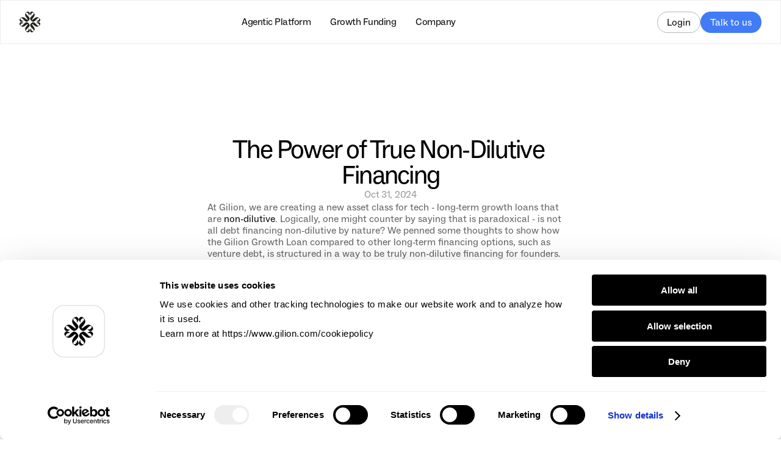

--- FILE ---
content_type: text/html
request_url: https://www.gilion.com/blog/power-of-non-dilutive-financing
body_size: 34640
content:
<!doctype html>
<!-- Made in Framer · framer.com ✨ -->
<!-- Published Jan 22, 2026, 9:03 AM UTC -->
<html lang="en" data-redirect-timezone="1">
<head>
	<meta charset="utf-8">
	
	
	<script>try{if(localStorage.get("__framer_force_showing_editorbar_since")){const n=document.createElement("link");n.rel = "modulepreload";n.href="https://framer.com/edit/init.mjs";document.head.appendChild(n)}}catch(e){}</script>
	<!-- Start of headStart -->
    <!-- Snippet: legacy-headStart -->

<!-- Google Tag Manager -->
<script>(function(w,d,s,l,i){w[l]=w[l]||[];w[l].push({'gtm.start':
new Date().getTime(),event:'gtm.js'});var f=d.getElementsByTagName(s)[0],
j=d.createElement(s),dl=l!='dataLayer'?'&l='+l:'';j.async=true;j.src=
'https://www.googletagmanager.com/gtm.js?id='+i+dl;f.parentNode.insertBefore(j,f);
})(window,document,'script','dataLayer','GTM-WM2DZ6N');</script>

<script>
  (function(){
    // only run on pages that include our form container
    const hasFormPage =
      document.querySelector('form[name="Form"]') ||
      document.querySelector('[data-framer-name="Funding Qualification Form"]');
    if (!hasFormPage) return;

    // now decide mobile vs desktop synchronously
    const isMobile = window.matchMedia('(max-width: 768px)').matches;

    // hide all SSR variants except the one we want
    document.querySelectorAll('.ssr-variant').forEach(el => {
      const name = el.getAttribute('data-framer-name');
      if (isMobile) {
        // on mobile, only keep the Tablet variant
        el.style.display = (name === 'Tablet') ? '' : 'none';
      } else {
        // on desktop, only keep the Desktop variant
        el.style.display = (name === 'Desktop') ? '' : 'none';
      }
    });
  })();
</script>

<!-- SnippetEnd: legacy-headStart -->

    <!-- End of headStart -->
	<meta name="viewport" content="width=device-width">
	<meta name="generator" content="Framer c0d7099">
	<title>The Power of True Non-Dilutive Financing</title>
    <meta name="description" content="Powering how capital works. The layer between founders and finance through AI. ">
    <meta name="framer-search-index" content="https://framerusercontent.com/sites/rfVP3ScNNACufiqfR8EGX/searchIndex-3ROPBtih5pIm.json">
    <meta name="framer-search-index-fallback" content="https://framerusercontent.com/sites/rfVP3ScNNACufiqfR8EGX/searchIndex-S04DF8UGxVus.json">
    <link href="https://framerusercontent.com/images/qJMHRCnYaodCYGIHJu2O4lCmKgU.png" rel="icon" media="(prefers-color-scheme: light)">
    <link href="https://framerusercontent.com/images/vrR9gPzCQZI9rqvvZ4U3GQ0J5hM.png" rel="icon" media="(prefers-color-scheme: dark)">
    <link rel="apple-touch-icon" href="https://framerusercontent.com/images/QqcdUzrTEsBFa92qhPt4peI36fo.png">
    <!-- Open Graph / Facebook -->
    <meta property="og:type" content="website">
    <meta property="og:title" content="The Power of True Non-Dilutive Financing">
    <meta property="og:description" content="Powering how capital works. The layer between founders and finance through AI. ">
    <meta property="og:image" content="https://framerusercontent.com/images/62T62jjetbr3liDfxk2EGXs8ct0.png">
    <!-- Twitter -->
    <meta name="twitter:card" content="summary_large_image">
    <meta name="twitter:title" content="The Power of True Non-Dilutive Financing">
    <meta name="twitter:description" content="Powering how capital works. The layer between founders and finance through AI. ">
    <meta name="twitter:image" content="https://framerusercontent.com/images/62T62jjetbr3liDfxk2EGXs8ct0.png">
	
	<style data-framer-font-css>/* cyrillic */
@font-face {
  font-family: 'Geist';
  font-style: normal;
  font-weight: 400;
  font-display: swap;
  src: url(https://fonts.gstatic.com/s/geist/v4/gyBhhwUxId8gMGYQMKR3pzfaWI_RnOMInpna-1Q.woff2) format('woff2');
  unicode-range: U+0301, U+0400-045F, U+0490-0491, U+04B0-04B1, U+2116;
}
/* latin-ext */
@font-face {
  font-family: 'Geist';
  font-style: normal;
  font-weight: 400;
  font-display: swap;
  src: url(https://fonts.gstatic.com/s/geist/v4/gyBhhwUxId8gMGYQMKR3pzfaWI_RnOMIlJna-1Q.woff2) format('woff2');
  unicode-range: U+0100-02BA, U+02BD-02C5, U+02C7-02CC, U+02CE-02D7, U+02DD-02FF, U+0304, U+0308, U+0329, U+1D00-1DBF, U+1E00-1E9F, U+1EF2-1EFF, U+2020, U+20A0-20AB, U+20AD-20C0, U+2113, U+2C60-2C7F, U+A720-A7FF;
}
/* latin */
@font-face {
  font-family: 'Geist';
  font-style: normal;
  font-weight: 400;
  font-display: swap;
  src: url(https://fonts.gstatic.com/s/geist/v4/gyBhhwUxId8gMGYQMKR3pzfaWI_RnOMImpna.woff2) format('woff2');
  unicode-range: U+0000-00FF, U+0131, U+0152-0153, U+02BB-02BC, U+02C6, U+02DA, U+02DC, U+0304, U+0308, U+0329, U+2000-206F, U+20AC, U+2122, U+2191, U+2193, U+2212, U+2215, U+FEFF, U+FFFD;
}
/* cyrillic-ext */
@font-face {
  font-family: 'Fragment Mono';
  font-style: normal;
  font-weight: 400;
  src: url(https://fonts.gstatic.com/s/fragmentmono/v6/4iCr6K5wfMRRjxp0DA6-2CLnB45HhrUI.woff2) format('woff2');
  unicode-range: U+0460-052F, U+1C80-1C8A, U+20B4, U+2DE0-2DFF, U+A640-A69F, U+FE2E-FE2F;
}
/* latin-ext */
@font-face {
  font-family: 'Fragment Mono';
  font-style: normal;
  font-weight: 400;
  src: url(https://fonts.gstatic.com/s/fragmentmono/v6/4iCr6K5wfMRRjxp0DA6-2CLnB41HhrUI.woff2) format('woff2');
  unicode-range: U+0100-02BA, U+02BD-02C5, U+02C7-02CC, U+02CE-02D7, U+02DD-02FF, U+0304, U+0308, U+0329, U+1D00-1DBF, U+1E00-1E9F, U+1EF2-1EFF, U+2020, U+20A0-20AB, U+20AD-20C0, U+2113, U+2C60-2C7F, U+A720-A7FF;
}
/* latin */
@font-face {
  font-family: 'Fragment Mono';
  font-style: normal;
  font-weight: 400;
  src: url(https://fonts.gstatic.com/s/fragmentmono/v6/4iCr6K5wfMRRjxp0DA6-2CLnB4NHhg.woff2) format('woff2');
  unicode-range: U+0000-00FF, U+0131, U+0152-0153, U+02BB-02BC, U+02C6, U+02DA, U+02DC, U+0304, U+0308, U+0329, U+2000-206F, U+20AC, U+2122, U+2191, U+2193, U+2212, U+2215, U+FEFF, U+FFFD;
}

@font-face { font-family: "Geist"; src: url("https://fonts.gstatic.com/s/geist/v4/gyBhhwUxId8gMGYQMKR3pzfaWI_RQuQ4mJPby1QNtA.woff2"); font-display: swap; font-style: normal; font-weight: 600 }
@font-face { font-family: "Geist Variable"; src: url("https://fonts.gstatic.com/s/geist/v4/gyByhwUxId8gMHweElSvO5Tc.woff2"); font-display: swap; font-style: normal; font-weight: 400 }
@font-face { font-family: "ABC Social Regular"; src: url("https://framerusercontent.com/assets/GHiouVxLsGc5TrVsK0EkrENSeuI.woff2"); font-display: swap; font-style: normal; font-weight: 400 }
@font-face { font-family: "ABC Social Bold"; src: url("https://framerusercontent.com/assets/9d7Sv2aajk0mq94XdCWhGeFpM4.woff2"); font-display: swap; font-style: normal; font-weight: 700 }
@font-face { font-family: "ABC Social Regular"; src: url("https://framerusercontent.com/assets/GHiouVxLsGc5TrVsK0EkrENSeuI.woff2"); font-display: swap }
@font-face { font-family: "ABC Social Medium"; src: url("https://framerusercontent.com/assets/hD6JA4x6Qz7q9vaVOZjvbvFA.woff2"); font-display: swap; font-style: normal; font-weight: 500 }
@font-face { font-family: "Arketyp Serif Text"; src: url("https://framerusercontent.com/assets/gK0RgK9YJYfpkFbWOGMFB8KQoRY.woff"); font-display: swap }
@font-face { font-family: "Inter"; src: url("https://framerusercontent.com/assets/5vvr9Vy74if2I6bQbJvbw7SY1pQ.woff2"); font-display: swap; font-style: normal; font-weight: 400; unicode-range: U+0460-052F, U+1C80-1C88, U+20B4, U+2DE0-2DFF, U+A640-A69F, U+FE2E-FE2F }
@font-face { font-family: "Inter"; src: url("https://framerusercontent.com/assets/EOr0mi4hNtlgWNn9if640EZzXCo.woff2"); font-display: swap; font-style: normal; font-weight: 400; unicode-range: U+0301, U+0400-045F, U+0490-0491, U+04B0-04B1, U+2116 }
@font-face { font-family: "Inter"; src: url("https://framerusercontent.com/assets/Y9k9QrlZAqio88Klkmbd8VoMQc.woff2"); font-display: swap; font-style: normal; font-weight: 400; unicode-range: U+1F00-1FFF }
@font-face { font-family: "Inter"; src: url("https://framerusercontent.com/assets/OYrD2tBIBPvoJXiIHnLoOXnY9M.woff2"); font-display: swap; font-style: normal; font-weight: 400; unicode-range: U+0370-03FF }
@font-face { font-family: "Inter"; src: url("https://framerusercontent.com/assets/JeYwfuaPfZHQhEG8U5gtPDZ7WQ.woff2"); font-display: swap; font-style: normal; font-weight: 400; unicode-range: U+0100-024F, U+0259, U+1E00-1EFF, U+2020, U+20A0-20AB, U+20AD-20CF, U+2113, U+2C60-2C7F, U+A720-A7FF }
@font-face { font-family: "Inter"; src: url("https://framerusercontent.com/assets/GrgcKwrN6d3Uz8EwcLHZxwEfC4.woff2"); font-display: swap; font-style: normal; font-weight: 400; unicode-range: U+0000-00FF, U+0131, U+0152-0153, U+02BB-02BC, U+02C6, U+02DA, U+02DC, U+2000-206F, U+2070, U+2074-207E, U+2080-208E, U+20AC, U+2122, U+2191, U+2193, U+2212, U+2215, U+FEFF, U+FFFD }
@font-face { font-family: "Inter"; src: url("https://framerusercontent.com/assets/b6Y37FthZeALduNqHicBT6FutY.woff2"); font-display: swap; font-style: normal; font-weight: 400; unicode-range: U+0102-0103, U+0110-0111, U+0128-0129, U+0168-0169, U+01A0-01A1, U+01AF-01B0, U+1EA0-1EF9, U+20AB }
@font-face { font-family: "Inter"; src: url("https://framerusercontent.com/assets/DpPBYI0sL4fYLgAkX8KXOPVt7c.woff2"); font-display: swap; font-style: normal; font-weight: 700; unicode-range: U+0460-052F, U+1C80-1C88, U+20B4, U+2DE0-2DFF, U+A640-A69F, U+FE2E-FE2F }
@font-face { font-family: "Inter"; src: url("https://framerusercontent.com/assets/4RAEQdEOrcnDkhHiiCbJOw92Lk.woff2"); font-display: swap; font-style: normal; font-weight: 700; unicode-range: U+0301, U+0400-045F, U+0490-0491, U+04B0-04B1, U+2116 }
@font-face { font-family: "Inter"; src: url("https://framerusercontent.com/assets/1K3W8DizY3v4emK8Mb08YHxTbs.woff2"); font-display: swap; font-style: normal; font-weight: 700; unicode-range: U+1F00-1FFF }
@font-face { font-family: "Inter"; src: url("https://framerusercontent.com/assets/tUSCtfYVM1I1IchuyCwz9gDdQ.woff2"); font-display: swap; font-style: normal; font-weight: 700; unicode-range: U+0370-03FF }
@font-face { font-family: "Inter"; src: url("https://framerusercontent.com/assets/VgYFWiwsAC5OYxAycRXXvhze58.woff2"); font-display: swap; font-style: normal; font-weight: 700; unicode-range: U+0100-024F, U+0259, U+1E00-1EFF, U+2020, U+20A0-20AB, U+20AD-20CF, U+2113, U+2C60-2C7F, U+A720-A7FF }
@font-face { font-family: "Inter"; src: url("https://framerusercontent.com/assets/syRNPWzAMIrcJ3wIlPIP43KjQs.woff2"); font-display: swap; font-style: normal; font-weight: 700; unicode-range: U+0000-00FF, U+0131, U+0152-0153, U+02BB-02BC, U+02C6, U+02DA, U+02DC, U+2000-206F, U+2070, U+2074-207E, U+2080-208E, U+20AC, U+2122, U+2191, U+2193, U+2212, U+2215, U+FEFF, U+FFFD }
@font-face { font-family: "Inter"; src: url("https://framerusercontent.com/assets/GIryZETIX4IFypco5pYZONKhJIo.woff2"); font-display: swap; font-style: normal; font-weight: 700; unicode-range: U+0102-0103, U+0110-0111, U+0128-0129, U+0168-0169, U+01A0-01A1, U+01AF-01B0, U+1EA0-1EF9, U+20AB }
@font-face { font-family: "Inter"; src: url("https://framerusercontent.com/assets/H89BbHkbHDzlxZzxi8uPzTsp90.woff2"); font-display: swap; font-style: italic; font-weight: 700; unicode-range: U+0460-052F, U+1C80-1C88, U+20B4, U+2DE0-2DFF, U+A640-A69F, U+FE2E-FE2F }
@font-face { font-family: "Inter"; src: url("https://framerusercontent.com/assets/u6gJwDuwB143kpNK1T1MDKDWkMc.woff2"); font-display: swap; font-style: italic; font-weight: 700; unicode-range: U+0301, U+0400-045F, U+0490-0491, U+04B0-04B1, U+2116 }
@font-face { font-family: "Inter"; src: url("https://framerusercontent.com/assets/43sJ6MfOPh1LCJt46OvyDuSbA6o.woff2"); font-display: swap; font-style: italic; font-weight: 700; unicode-range: U+1F00-1FFF }
@font-face { font-family: "Inter"; src: url("https://framerusercontent.com/assets/wccHG0r4gBDAIRhfHiOlq6oEkqw.woff2"); font-display: swap; font-style: italic; font-weight: 700; unicode-range: U+0370-03FF }
@font-face { font-family: "Inter"; src: url("https://framerusercontent.com/assets/WZ367JPwf9bRW6LdTHN8rXgSjw.woff2"); font-display: swap; font-style: italic; font-weight: 700; unicode-range: U+0100-024F, U+0259, U+1E00-1EFF, U+2020, U+20A0-20AB, U+20AD-20CF, U+2113, U+2C60-2C7F, U+A720-A7FF }
@font-face { font-family: "Inter"; src: url("https://framerusercontent.com/assets/ia3uin3hQWqDrVloC1zEtYHWw.woff2"); font-display: swap; font-style: italic; font-weight: 700; unicode-range: U+0000-00FF, U+0131, U+0152-0153, U+02BB-02BC, U+02C6, U+02DA, U+02DC, U+2000-206F, U+2070, U+2074-207E, U+2080-208E, U+20AC, U+2122, U+2191, U+2193, U+2212, U+2215, U+FEFF, U+FFFD }
@font-face { font-family: "Inter"; src: url("https://framerusercontent.com/assets/2A4Xx7CngadFGlVV4xrO06OBHY.woff2"); font-display: swap; font-style: italic; font-weight: 700; unicode-range: U+0102-0103, U+0110-0111, U+0128-0129, U+0168-0169, U+01A0-01A1, U+01AF-01B0, U+1EA0-1EF9, U+20AB }
@font-face { font-family: "Inter"; src: url("https://framerusercontent.com/assets/CfMzU8w2e7tHgF4T4rATMPuWosA.woff2"); font-display: swap; font-style: italic; font-weight: 400; unicode-range: U+0460-052F, U+1C80-1C88, U+20B4, U+2DE0-2DFF, U+A640-A69F, U+FE2E-FE2F }
@font-face { font-family: "Inter"; src: url("https://framerusercontent.com/assets/867QObYax8ANsfX4TGEVU9YiCM.woff2"); font-display: swap; font-style: italic; font-weight: 400; unicode-range: U+0301, U+0400-045F, U+0490-0491, U+04B0-04B1, U+2116 }
@font-face { font-family: "Inter"; src: url("https://framerusercontent.com/assets/Oyn2ZbENFdnW7mt2Lzjk1h9Zb9k.woff2"); font-display: swap; font-style: italic; font-weight: 400; unicode-range: U+1F00-1FFF }
@font-face { font-family: "Inter"; src: url("https://framerusercontent.com/assets/cdAe8hgZ1cMyLu9g005pAW3xMo.woff2"); font-display: swap; font-style: italic; font-weight: 400; unicode-range: U+0370-03FF }
@font-face { font-family: "Inter"; src: url("https://framerusercontent.com/assets/DOfvtmE1UplCq161m6Hj8CSQYg.woff2"); font-display: swap; font-style: italic; font-weight: 400; unicode-range: U+0100-024F, U+0259, U+1E00-1EFF, U+2020, U+20A0-20AB, U+20AD-20CF, U+2113, U+2C60-2C7F, U+A720-A7FF }
@font-face { font-family: "Inter"; src: url("https://framerusercontent.com/assets/pKRFNWFoZl77qYCAIp84lN1h944.woff2"); font-display: swap; font-style: italic; font-weight: 400; unicode-range: U+0000-00FF, U+0131, U+0152-0153, U+02BB-02BC, U+02C6, U+02DA, U+02DC, U+2000-206F, U+2070, U+2074-207E, U+2080-208E, U+20AC, U+2122, U+2191, U+2193, U+2212, U+2215, U+FEFF, U+FFFD }
@font-face { font-family: "Inter"; src: url("https://framerusercontent.com/assets/tKtBcDnBMevsEEJKdNGhhkLzYo.woff2"); font-display: swap; font-style: italic; font-weight: 400; unicode-range: U+0102-0103, U+0110-0111, U+0128-0129, U+0168-0169, U+01A0-01A1, U+01AF-01B0, U+1EA0-1EF9, U+20AB }
@font-face { font-family: "Inter"; src: url("https://framerusercontent.com/assets/vQyevYAyHtARFwPqUzQGpnDs.woff2"); font-display: swap; font-style: normal; font-weight: 400; unicode-range: U+0000-00FF, U+0131, U+0152-0153, U+02BB-02BC, U+02C6, U+02DA, U+02DC, U+2000-206F, U+2074, U+20AC, U+2122, U+2191, U+2193, U+2212, U+2215, U+FEFF, U+FFFD }
@font-face { font-family: "Inter"; src: url("https://framerusercontent.com/assets/hyOgCu0Xnghbimh0pE8QTvtt2AU.woff2"); font-display: swap; font-style: normal; font-weight: 600; unicode-range: U+0460-052F, U+1C80-1C88, U+20B4, U+2DE0-2DFF, U+A640-A69F, U+FE2E-FE2F }
@font-face { font-family: "Inter"; src: url("https://framerusercontent.com/assets/NeGmSOXrPBfEFIy5YZeHq17LEDA.woff2"); font-display: swap; font-style: normal; font-weight: 600; unicode-range: U+0301, U+0400-045F, U+0490-0491, U+04B0-04B1, U+2116 }
@font-face { font-family: "Inter"; src: url("https://framerusercontent.com/assets/oYaAX5himiTPYuN8vLWnqBbfD2s.woff2"); font-display: swap; font-style: normal; font-weight: 600; unicode-range: U+1F00-1FFF }
@font-face { font-family: "Inter"; src: url("https://framerusercontent.com/assets/lEJLP4R0yuCaMCjSXYHtJw72M.woff2"); font-display: swap; font-style: normal; font-weight: 600; unicode-range: U+0370-03FF }
@font-face { font-family: "Inter"; src: url("https://framerusercontent.com/assets/cRJyLNuTJR5jbyKzGi33wU9cqIQ.woff2"); font-display: swap; font-style: normal; font-weight: 600; unicode-range: U+0100-024F, U+0259, U+1E00-1EFF, U+2020, U+20A0-20AB, U+20AD-20CF, U+2113, U+2C60-2C7F, U+A720-A7FF }
@font-face { font-family: "Inter"; src: url("https://framerusercontent.com/assets/1ZFS7N918ojhhd0nQWdj3jz4w.woff2"); font-display: swap; font-style: normal; font-weight: 600; unicode-range: U+0000-00FF, U+0131, U+0152-0153, U+02BB-02BC, U+02C6, U+02DA, U+02DC, U+2000-206F, U+2074, U+20AC, U+2122, U+2191, U+2193, U+2212, U+2215, U+FEFF, U+FFFD }
@font-face { font-family: "Inter"; src: url("https://framerusercontent.com/assets/A0Wcc7NgXMjUuFdquHDrIZpzZw0.woff2"); font-display: swap; font-style: normal; font-weight: 600; unicode-range: U+0102-0103, U+0110-0111, U+0128-0129, U+0168-0169, U+01A0-01A1, U+01AF-01B0, U+1EA0-1EF9, U+20AB }
@font-face { font-family: "Inter"; src: url("https://framerusercontent.com/assets/5A3Ce6C9YYmCjpQx9M4inSaKU.woff2"); font-display: swap; font-style: normal; font-weight: 500; unicode-range: U+0460-052F, U+1C80-1C88, U+20B4, U+2DE0-2DFF, U+A640-A69F, U+FE2E-FE2F }
@font-face { font-family: "Inter"; src: url("https://framerusercontent.com/assets/Qx95Xyt0Ka3SGhinnbXIGpEIyP4.woff2"); font-display: swap; font-style: normal; font-weight: 500; unicode-range: U+0301, U+0400-045F, U+0490-0491, U+04B0-04B1, U+2116 }
@font-face { font-family: "Inter"; src: url("https://framerusercontent.com/assets/6mJuEAguuIuMog10gGvH5d3cl8.woff2"); font-display: swap; font-style: normal; font-weight: 500; unicode-range: U+1F00-1FFF }
@font-face { font-family: "Inter"; src: url("https://framerusercontent.com/assets/xYYWaj7wCU5zSQH0eXvSaS19wo.woff2"); font-display: swap; font-style: normal; font-weight: 500; unicode-range: U+0370-03FF }
@font-face { font-family: "Inter"; src: url("https://framerusercontent.com/assets/otTaNuNpVK4RbdlT7zDDdKvQBA.woff2"); font-display: swap; font-style: normal; font-weight: 500; unicode-range: U+0100-024F, U+0259, U+1E00-1EFF, U+2020, U+20A0-20AB, U+20AD-20CF, U+2113, U+2C60-2C7F, U+A720-A7FF }
@font-face { font-family: "Inter"; src: url("https://framerusercontent.com/assets/UjlFhCnUjxhNfep4oYBPqnEssyo.woff2"); font-display: swap; font-style: normal; font-weight: 500; unicode-range: U+0000-00FF, U+0131, U+0152-0153, U+02BB-02BC, U+02C6, U+02DA, U+02DC, U+2000-206F, U+2070, U+2074-207E, U+2080-208E, U+20AC, U+2122, U+2191, U+2193, U+2212, U+2215, U+FEFF, U+FFFD }
@font-face { font-family: "Inter"; src: url("https://framerusercontent.com/assets/DolVirEGb34pEXEp8t8FQBSK4.woff2"); font-display: swap; font-style: normal; font-weight: 500; unicode-range: U+0102-0103, U+0110-0111, U+0128-0129, U+0168-0169, U+01A0-01A1, U+01AF-01B0, U+1EA0-1EF9, U+20AB }
@font-face { font-family: "Inter"; src: url("https://framerusercontent.com/assets/vFzuJY0c65av44uhEKB6vyjFMg.woff2"); font-display: swap; font-style: italic; font-weight: 400; unicode-range: U+0000-00FF, U+0131, U+0152-0153, U+02BB-02BC, U+02C6, U+02DA, U+02DC, U+2000-206F, U+2074, U+20AC, U+2122, U+2191, U+2193, U+2212, U+2215, U+FEFF, U+FFFD }
@font-face { font-family: "Inter"; src: url("https://framerusercontent.com/assets/DXD0Q7LSl7HEvDzucnyLnGBHM.woff2"); font-display: swap; font-style: normal; font-weight: 700; unicode-range: U+0000-00FF, U+0131, U+0152-0153, U+02BB-02BC, U+02C6, U+02DA, U+02DC, U+2000-206F, U+2074, U+20AC, U+2122, U+2191, U+2193, U+2212, U+2215, U+FEFF, U+FFFD }
@font-face { font-family: "Inter"; src: url("https://framerusercontent.com/assets/QxmhnWTzLtyjIiZcfaLIJ8EFBXU.woff2"); font-display: swap; font-style: italic; font-weight: 700; unicode-range: U+0000-00FF, U+0131, U+0152-0153, U+02BB-02BC, U+02C6, U+02DA, U+02DC, U+2000-206F, U+2074, U+20AC, U+2122, U+2191, U+2193, U+2212, U+2215, U+FEFF, U+FFFD }
@font-face { font-family: "Geist Placeholder"; src: local("Arial"); ascent-override: 94.47%; descent-override: 27.73%; line-gap-override: 0.00%; size-adjust: 106.39% }
@font-face { font-family: "Geist Variable Placeholder"; src: local("Arial"); ascent-override: 94.47%; descent-override: 27.73%; line-gap-override: 0.00%; size-adjust: 106.39% }
@font-face { font-family: "ABC Social Regular Placeholder"; src: local("Arial"); ascent-override: 97.05%; descent-override: 27.03%; line-gap-override: 0.00%; size-adjust: 98.40% }
@font-face { font-family: "ABC Social Bold Placeholder"; src: local("Arial"); ascent-override: 93.03%; descent-override: 25.91%; line-gap-override: 0.00%; size-adjust: 102.65% }
@font-face { font-family: "ABC Social Medium Placeholder"; src: local("Arial"); ascent-override: 94.76%; descent-override: 26.39%; line-gap-override: 0.00%; size-adjust: 100.78% }
@font-face { font-family: "Arketyp Serif Text Placeholder"; src: local("Times New Roman"); ascent-override: 86.33%; descent-override: 21.58%; line-gap-override: 17.99%; size-adjust: 111.20% }
@font-face { font-family: "Inter Placeholder"; src: local("Arial"); ascent-override: 89.79%; descent-override: 22.36%; line-gap-override: 0.00%; size-adjust: 107.89% }</style>
	<link href="https://fonts.gstatic.com" rel="preconnect" crossorigin>
    <link href="https://fonts.gstatic.com" rel="preconnect" crossorigin>
	<meta name="robots" content="max-image-preview:large"><link rel="canonical" href="https://www.gilion.com/blog/power-of-non-dilutive-financing"><meta property="og:url" content="https://www.gilion.com/blog/power-of-non-dilutive-financing"><style data-framer-breakpoint-css>@media(min-width: 1200px){.hidden-epasat{display:none!important}}@media(min-width: 810px) and (max-width: 1199.98px){.hidden-ydaaz4{display:none!important}}@media(max-width: 809.98px){.hidden-1kj3mgw{display:none!important}}@media(min-width: 1440px){.hidden-pi9onc{display:none!important}}@media(min-width: 1200px) and (max-width: 1439.98px){.hidden-xo79zy{display:none!important}}@media(min-width: 992px) and (max-width: 1199.98px){.hidden-1uvke1z{display:none!important}}@media(min-width: 810px) and (max-width: 991.98px){.hidden-1dydtgm{display:none!important}}@media(max-width: 809.98px){.hidden-1jhm9z8{display:none!important}}</style><style data-framer-css-ssr-minified data-framer-components="framer-lib-cursors-host framer-D0hZI PropertyOverrides framer-7Ta7a framer-tU80X framer-lib-combinedCSSRules framer-6GTEb framer-EMHio framer-bmsCX framer-IHFRA framer-6N3OT framer-I6TLr framer-TVFwP">html,body,#main{box-sizing:border-box;margin:0;padding:0}:root{-webkit-font-smoothing:antialiased;-moz-osx-font-smoothing:grayscale}*{box-sizing:border-box;-webkit-font-smoothing:inherit}h1,h2,h3,h4,h5,h6,p,figure{margin:0}body,input,textarea,select,button{font-family:sans-serif;font-size:12px}body{--token-620a0622-9e83-4bb9-afd3-8fc1961b675d:#101e5f;--token-2abcb6ab-a467-43ec-b27b-628164313471:#427bf6;--token-0d56c87c-79a5-4c34-b98d-9b79251e2ab9:#0d0d0d;--token-7d6bd2b9-5580-447c-9a2b-2fe570f5b19d:#1b1715;--token-f1dd328a-79cf-407f-9630-6900516d454c:#34322e;--token-a7c75245-8a0c-4b0b-a824-379b3b9cfd27:#55514c;--token-b59fdbd3-3fca-4ef2-942e-999d5e2dbfbb:#9f978f;--token-7ea2266f-e412-46d4-b162-291a0b08fafe:#dad5d0;--token-75619e68-5175-4a47-93ad-8e1be5096e6d:#e9e4e0;--token-eb5d8f7e-09f3-4099-87ae-c5aea5c0d099:#f2f1ef;--token-48a52d15-0a74-4377-919a-13f7947b46e7:#fff;--token-95adf59f-1b56-45c4-bda4-52e63cc2ff11:#030303;--token-40ce9490-fd39-410b-ac94-e510e1ad0c12:#fff;--token-743329cd-86bc-44bd-b549-0685bbd4b126:#171717;--token-1fe72144-d145-4c6e-8794-030aa94beb3a:#fff;--token-2c3aa756-a410-4c4e-ad1c-8f3859be0010:#181e25;--token-a5a0cd3f-1024-48f8-8538-7e78023ff0fb:#181e2514;--token-c442159d-82c2-424c-a8db-d5279c7a2603:#181e2514;--token-97751bed-ee98-4588-ba8d-615c845546ca:#181e25a3;--token-1c59cede-1e70-4824-bfe0-7de74e79afd1:#181e257a;--token-caa15132-3124-46bd-b68a-fdb00accfa91:#f8f7f5;--token-e5c627bc-01ee-4747-ae64-4d6dfcd84a11:#ffffffa3;--token-20608b9f-0145-4a1e-b971-ee948ebbb015:#fff;--token-065d9fb9-5d7a-41a4-b059-3e4f868ee9a6:#ffffff7a;--token-26b27ea1-3d0f-4731-ac75-6e549f8d7635:#d11733;--token-c429b9c1-657f-4554-aa4f-b22b5a2a2c06:#f6f4f1;--token-0dc7ed1d-cfb4-4289-9699-34c3aa037045:#fff;--token-607cb359-4b14-416c-90ad-e5e4903b6e3b:#0000001a;--token-816057fa-f0dc-47c9-a302-109276a4411c:#000;--token-47362cef-3b56-4a6c-82d6-1ecd6899c0cf:#0009;--token-cd81194d-f69c-4afd-b9bb-32232d8fc3d6:#000;--token-9c0458cf-59d2-4e4e-9e72-d74450aff619:#0006;--token-413a21d0-52f0-424c-b8cb-29cd2846fd12:#0000000f;--token-0f25ad84-92b8-4e1e-b4e9-c9d4f8ad7ed4:#0000004d;--token-84cd38d1-4ce6-4db2-a892-e5308afa7529:#0006;--framer-will-change-override:none}@supports (background:-webkit-named-image(i)) and (not (grid-template-rows:subgrid)){body{--framer-will-change-override:transform}}@supports (background:-webkit-named-image(i)) and (not (position-area:top right)){body{--framer-will-change-filter-override:filter}}[data-framer-component-type=Text] div div span,[data-framer-component-type=Text] a div span,[data-framer-component-type=Text] span span span,[data-framer-component-type=Text] p span span,[data-framer-component-type=Text] h1 span span,[data-framer-component-type=Text] h2 span span,[data-framer-component-type=Text] h3 span span,[data-framer-component-type=Text] h4 span span,[data-framer-component-type=Text] h5 span span,[data-framer-component-type=Text] h6 span span,[data-framer-component-type=Text] a{font-family:var(--font-family);font-style:var(--font-style);font-weight:min(calc(var(--framer-font-weight-increase,0) + var(--font-weight,400)),900);color:var(--text-color);letter-spacing:var(--letter-spacing);font-size:var(--font-size);text-transform:var(--text-transform);--text-decoration:var(--framer-text-decoration-style,solid)var(--framer-text-decoration,none)var(--framer-text-decoration-color,currentcolor)var(--framer-text-decoration-thickness,auto);--text-decoration-skip-ink:var(--framer-text-decoration-skip-ink);--text-underline-offset:var(--framer-text-decoration-offset);line-height:var(--line-height);--font-family:var(--framer-font-family);--font-style:var(--framer-font-style);--font-weight:var(--framer-font-weight);--text-color:var(--framer-text-color);--letter-spacing:var(--framer-letter-spacing);--font-size:var(--framer-font-size);--text-transform:var(--framer-text-transform);--line-height:var(--framer-line-height)}@supports not (color:color(display-p3 1 1 1)){p.framer-text,div.framer-text,h1.framer-text,h2.framer-text,h3.framer-text,h4.framer-text,h5.framer-text,h6.framer-text,li.framer-text,ol.framer-text,ul.framer-text,span.framer-text:not([data-text-fill]){color:var(--framer-blockquote-text-color-rgb,var(--framer-blockquote-text-color,var(--framer-text-color-rgb,var(--framer-text-color,#000))));-webkit-text-stroke-color:var(--framer-text-stroke-color-rgb,var(--framer-text-stroke-color,initial))}mark.framer-text{background-color:var(--framer-blockquote-text-background-color-rgb,var(--framer-blockquote-text-background-color,var(--framer-text-background-color-rgb,var(--framer-text-background-color,initial))))}}@supports not (color:color(display-p3 1 1 1)){code.framer-text,code.framer-text span.framer-text:not([data-text-fill]){color:var(--framer-blockquote-text-color-rgb,var(--framer-blockquote-text-color,var(--framer-code-text-color-rgb,var(--framer-code-text-color,var(--framer-text-color-rgb,var(--framer-text-color,#000))))))}}@supports not (color:color(display-p3 1 1 1)){a.framer-text,span.framer-text[data-nested-link]{color:var(--framer-blockquote-text-color-rgb,var(--framer-blockquote-text-color,var(--framer-link-text-color-rgb,var(--framer-link-text-color,var(--framer-text-color-rgb,var(--framer-text-color,#000))))));background-color:var(--framer-link-text-background-color-rgb,var(--framer-link-text-background-color,initial));-webkit-text-decoration-color:var(--framer-link-text-decoration-color-rgb,var(--framer-link-text-decoration-color,var(--framer-text-decoration-color-rgb,var(--framer-text-decoration-color,currentcolor))));text-decoration-color:var(--framer-link-text-decoration-color-rgb,var(--framer-link-text-decoration-color,var(--framer-text-decoration-color-rgb,var(--framer-text-decoration-color,currentcolor))))}}@supports not (color:color(display-p3 1 1 1)){code.framer-text a.framer-text,code.framer-text a.framer-text span.framer-text:not([data-text-fill]),code.framer-text span.framer-text[data-nested-link],code.framer-text span.framer-text[data-nested-link] span.framer-text:not([data-text-fill]){color:var(--framer-blockquote-text-color-rgb,var(--framer-blockquote-text-color,var(--framer-link-text-color-rgb,var(--framer-link-text-color,var(--framer-code-text-color-rgb,var(--framer-code-text-color,var(--framer-text-color-rgb,var(--framer-text-color,#000))))))))}}@supports not (color:color(display-p3 1 1 1)){a.framer-text:hover,span.framer-text[data-nested-link]:hover{color:var(--framer-link-hover-text-color-rgb,var(--framer-link-hover-text-color,var(--framer-blockquote-text-color-rgb,var(--framer-blockquote-text-color,var(--framer-link-text-color-rgb,var(--framer-link-text-color,var(--framer-text-color-rgb,var(--framer-text-color,#000))))))));background-color:var(--framer-link-hover-text-background-color-rgb,var(--framer-link-hover-text-background-color,var(--framer-link-text-background-color-rgb,var(--framer-link-text-background-color,var(--framer-text-background-color-rgb,var(--framer-text-background-color,initial))))));-webkit-text-decoration-color:var(--framer-link-hover-text-decoration-color-rgb,var(--framer-link-hover-text-decoration-color,var(--framer-link-text-decoration-color-rgb,var(--framer-link-text-decoration-color,var(--framer-text-decoration-color-rgb,var(--framer-text-decoration-color,currentcolor))))));text-decoration-color:var(--framer-link-hover-text-decoration-color-rgb,var(--framer-link-hover-text-decoration-color,var(--framer-link-text-decoration-color-rgb,var(--framer-link-text-decoration-color,var(--framer-text-decoration-color-rgb,var(--framer-text-decoration-color,currentcolor))))))}}@supports not (color:color(display-p3 1 1 1)){code.framer-text a.framer-text:hover,code.framer-text span.framer-text[data-nested-link]:hover{color:var(--framer-link-hover-text-color-rgb,var(--framer-link-hover-text-color,var(--framer-blockquote-text-color-rgb,var(--framer-blockquote-text-color,var(--framer-link-text-color-rgb,var(--framer-link-text-color,var(--framer-code-text-color-rgb,var(--framer-code-text-color,var(--framer-text-color-rgb,var(--framer-text-color,#000))))))))))}}@supports not (color:color(display-p3 1 1 1)){a.framer-text[data-framer-page-link-current],span.framer-text[data-framer-page-link-current]{color:var(--framer-link-current-text-color-rgb,var(--framer-link-current-text-color,var(--framer-link-text-color-rgb,var(--framer-link-text-color,var(--framer-text-color-rgb,var(--framer-text-color,#000))))));background-color:var(--framer-link-current-text-background-color-rgb,var(--framer-link-current-text-background-color,var(--framer-link-text-background-color-rgb,var(--framer-link-text-background-color,var(--framer-text-background-color-rgb,var(--framer-text-background-color,initial))))));-webkit-text-decoration-color:var(--framer-link-current-text-decoration-color-rgb,var(--framer-link-current-text-decoration-color,var(--framer-link-text-decoration-color-rgb,var(--framer-link-text-decoration-color,var(--framer-text-decoration-color-rgb,var(--framer-text-decoration-color,currentcolor))))));text-decoration-color:var(--framer-link-current-text-decoration-color-rgb,var(--framer-link-current-text-decoration-color,var(--framer-link-text-decoration-color-rgb,var(--framer-link-text-decoration-color,var(--framer-text-decoration-color-rgb,var(--framer-text-decoration-color,currentcolor))))))}}@supports not (color:color(display-p3 1 1 1)){code.framer-text a.framer-text[data-framer-page-link-current],code.framer-text a.framer-text[data-framer-page-link-current] span.framer-text:not([data-text-fill]),code.framer-text span.framer-text[data-framer-page-link-current],code.framer-text span.framer-text[data-framer-page-link-current] span.framer-text:not([data-text-fill]){color:var(--framer-link-current-text-color-rgb,var(--framer-link-current-text-color,var(--framer-link-text-color-rgb,var(--framer-link-text-color,var(--framer-code-text-color-rgb,var(--framer-code-text-color,var(--framer-text-color-rgb,var(--framer-text-color,#000))))))));background-color:var(--framer-link-current-text-background-color-rgb,var(--framer-link-current-text-background-color,var(--framer-link-text-background-color-rgb,var(--framer-link-text-background-color,var(--framer-text-background-color-rgb,var(--framer-text-background-color,initial))))))}}@supports not (color:color(display-p3 1 1 1)){a.framer-text[data-framer-page-link-current]:hover,span.framer-text[data-framer-page-link-current]:hover{color:var(--framer-link-hover-text-color-rgb,var(--framer-link-hover-text-color,var(--framer-link-current-text-color-rgb,var(--framer-link-current-text-color,var(--framer-link-text-color-rgb,var(--framer-link-text-color,var(--framer-code-text-color-rgb,var(--framer-code-text-color,var(--framer-text-color-rgb,var(--framer-text-color,#000))))))))));background-color:var(--framer-link-hover-text-background-color-rgb,var(--framer-link-hover-text-background-color,var(--framer-link-current-text-background-color-rgb,var(--framer-link-current-text-background-color,var(--framer-link-text-background-color-rgb,var(--framer-link-text-background-color,initial))))));-webkit-text-decoration-color:var(--framer-link-hover-text-decoration-color-rgb,var(--framer-link-hover-text-decoration-color,var(--framer-link-current-text-decoration-color-rgb,var(--framer-link-current-text-decoration-color,var(--framer-link-text-decoration-color-rgb,var(--framer-link-text-decoration-color,var(--framer-text-decoration-color-rgb,var(--framer-text-decoration-color,currentcolor))))))));text-decoration-color:var(--framer-link-hover-text-decoration-color-rgb,var(--framer-link-hover-text-decoration-color,var(--framer-link-current-text-decoration-color-rgb,var(--framer-link-current-text-decoration-color,var(--framer-link-text-decoration-color-rgb,var(--framer-link-text-decoration-color,var(--framer-text-decoration-color-rgb,var(--framer-text-decoration-color,currentcolor))))))))}}@supports not (color:color(display-p3 1 1 1)){code.framer-text a.framer-text[data-framer-page-link-current]:hover,code.framer-text a.framer-text[data-framer-page-link-current]:hover span.framer-text:not([data-text-fill]),code.framer-text span.framer-text[data-framer-page-link-current]:hover,code.framer-text span.framer-text[data-framer-page-link-current]:hover span.framer-text:not([data-text-fill]){color:var(--framer-link-hover-text-color-rgb,var(--framer-link-hover-text-color,var(--framer-link-current-text-color-rgb,var(--framer-link-current-text-color,var(--framer-link-text-color-rgb,var(--framer-link-text-color,var(--framer-code-text-color-rgb,var(--framer-code-text-color,var(--framer-text-color-rgb,var(--framer-text-color,#000))))))))));background-color:var(--framer-link-hover-text-background-color-rgb,var(--framer-link-hover-text-background-color,var(--framer-link-current-text-background-color-rgb,var(--framer-link-current-text-background-color,var(--framer-link-text-background-color-rgb,var(--framer-link-text-background-color,initial))))))}}@supports not (aspect-ratio:1){.framer-text-module:not([data-width=fit])[style*=aspect-ratio]{position:relative}.framer-text-module:not([data-width=fit])[style*=aspect-ratio]:before{content:"";padding-bottom:calc(100%/calc(var(--aspect-ratio)));display:block}.framer-text-module[data-width=fill]>:first-child,.framer-text-module:not([data-width=fit])[style*=aspect-ratio]>:first-child{height:100%;position:absolute;top:0;left:0}}@supports not (overflow:clip){:root{--overflow-clip-fallback:hidden}}@supports (background:-webkit-named-image(i)) and (not (contain-intrinsic-size:inherit)){div.framer-text,p.framer-text,h1.framer-text,h2.framer-text,h3.framer-text,h4.framer-text,h5.framer-text,h6.framer-text,ol.framer-text,ul.framer-text,li.framer-text,blockquote.framer-text,.framer-text.framer-image{display:var(--text-truncation-display-inline-for-safari-16,revert)}div.framer-text:after,p.framer-text:after,h1.framer-text:after,h2.framer-text:after,h3.framer-text:after,h4.framer-text:after,h5.framer-text:after,h6.framer-text:after,ol.framer-text:after,ul.framer-text:after,li.framer-text:after,blockquote.framer-text:after,.framer-text.framer-image:after{content:var(--text-truncation-line-break-for-safari-16);white-space:pre}.framer-text.framer-text-module,.framer-text.framer-table-wrapper{display:var(--text-truncation-display-none-for-safari-16,revert)}p.framer-text[data-text-fill]{display:var(--text-truncation-display-inline-for-safari-16,inline-block)}}@supports (corner-shape:superellipse(2)){:root{--one-if-corner-shape-supported:1}}.framer-cursor-none,.framer-cursor-none *{cursor:none!important}.framer-pointer-events-none,.framer-pointer-events-none *{pointer-events:none!important}@supports (aspect-ratio:1){body{--framer-aspect-ratio-supported:auto}}.framer-D0hZI.framer-hb2nl5,.framer-D0hZI .framer-hb2nl5{display:block}.framer-D0hZI.framer-xo79zy{height:min-content;overflow:var(--overflow-clip-fallback,clip);background-color:#fff;flex-flow:column;place-content:center flex-start;align-items:center;gap:0;width:100%;padding:0;display:flex;position:relative}.framer-D0hZI .framer-9zfitb-container{z-index:6;flex:none;order:-1000;width:100%;height:auto;position:sticky;top:0}.framer-D0hZI .framer-11dul7e{background:0 0;flex-grow:1;width:0;height:0;margin:0;position:relative}.framer-D0hZI .framer-53bc9u-container{flex:none;order:1002;width:100%;height:auto;position:relative}[data-layout-template=true]>#overlay{margin-bottom:0}.ssr-variant{display:contents}@supports (aspect-ratio:1){body{--framer-aspect-ratio-supported:auto}}.framer-7Ta7a.framer-1ph1x3z,.framer-7Ta7a .framer-1ph1x3z{display:block}.framer-7Ta7a.framer-j37j5v{flex-flow:row;place-content:flex-start center;align-items:flex-start;gap:10px;width:1464px;height:min-content;padding:0;display:flex;position:relative;overflow:visible}.framer-7Ta7a .framer-4ed2u9{height:calc(var(--framer-viewport-height,100vh)*1);pointer-events:none;flex:none;position:absolute;top:0;left:0;right:0;overflow:hidden}.framer-7Ta7a .framer-zc0sbc{z-index:2;flex-flow:column;flex:1 0 0;place-content:center;align-items:center;gap:8px;width:1px;max-width:1800px;height:min-content;padding:16px 32px;display:flex;position:relative;overflow:hidden}.framer-7Ta7a .framer-9dh1bg{flex-flow:row;flex:none;place-content:center space-between;align-items:center;width:100%;height:min-content;padding:0;display:flex;position:relative;overflow:visible}.framer-7Ta7a .framer-1wn1xsz-container,.framer-7Ta7a .framer-e2iims-container,.framer-7Ta7a .framer-5k5d4o-container,.framer-7Ta7a .framer-10gg9h9-container,.framer-7Ta7a .framer-splxkk-container,.framer-7Ta7a .framer-38oo53-container{flex:none;width:auto;height:auto;position:relative}.framer-7Ta7a .framer-opa57o{flex-flow:row;flex:none;place-content:center;align-items:center;gap:4px;width:min-content;height:min-content;padding:0;display:flex;position:relative;overflow:visible}.framer-7Ta7a .framer-1x7cbdv{flex-flow:row;flex:none;place-content:center flex-end;align-items:center;gap:10px;width:min-content;height:min-content;padding:0;display:flex;position:relative;overflow:visible}.framer-7Ta7a .framer-shvbzz{flex-flow:row;flex:none;place-content:center;align-items:center;gap:10px;width:min-content;height:min-content;padding:0;display:flex;position:relative;overflow:visible}.framer-7Ta7a .framer-1qlbksy{height:var(--framer-aspect-ratio-supported,14px);flex:none;width:20px;position:relative}.framer-7Ta7a .framer-hfnyte{height:var(--framer-aspect-ratio-supported,20px);flex:none;width:20px;position:relative}.framer-7Ta7a .framer-1847bax-container{z-index:1;flex:none;height:auto;position:absolute;top:-600px;left:24px;right:24px}.framer-7Ta7a.framer-v-1ccekkd.framer-j37j5v,.framer-7Ta7a.framer-v-a6cpip.framer-j37j5v{width:810px}.framer-7Ta7a.framer-v-1ccekkd .framer-4ed2u9,.framer-7Ta7a.framer-v-1brkp84 .framer-4ed2u9{z-index:1}.framer-7Ta7a.framer-v-1ccekkd .framer-shvbzz,.framer-7Ta7a.framer-v-a6cpip .framer-shvbzz,.framer-7Ta7a.framer-v-1brkp84 .framer-shvbzz,.framer-7Ta7a.framer-v-1fr39n3 .framer-shvbzz{cursor:pointer}.framer-7Ta7a.framer-v-1ccekkd .framer-1qlbksy,.framer-7Ta7a.framer-v-1brkp84 .framer-1qlbksy{height:var(--framer-aspect-ratio-supported,13px)}.framer-7Ta7a.framer-v-a6cpip .framer-4ed2u9,.framer-7Ta7a.framer-v-1fr39n3 .framer-4ed2u9{pointer-events:auto;z-index:1}.framer-7Ta7a.framer-v-a6cpip .framer-1847bax-container{top:88px}.framer-7Ta7a.framer-v-1brkp84.framer-j37j5v,.framer-7Ta7a.framer-v-1fr39n3.framer-j37j5v{width:390px}.framer-7Ta7a.framer-v-1brkp84 .framer-zc0sbc,.framer-7Ta7a.framer-v-1fr39n3 .framer-zc0sbc{padding:14px 32px 14px 16px}.framer-7Ta7a.framer-v-1brkp84 .framer-1847bax-container{left:16px;right:16px}.framer-7Ta7a.framer-v-1fr39n3 .framer-1847bax-container{z-index:5;top:72px;left:16px;right:16px}.framer-7Ta7a[data-border=true]:after,.framer-7Ta7a [data-border=true]:after{content:"";border-width:var(--border-top-width,0)var(--border-right-width,0)var(--border-bottom-width,0)var(--border-left-width,0);border-color:var(--border-color,none);border-style:var(--border-style,none);box-sizing:border-box;border-radius:inherit;corner-shape:inherit;pointer-events:none;width:100%;height:100%;position:absolute;top:0;left:0}.framer-7Ta7a[data-hide-scrollbars=true]::-webkit-scrollbar{width:0;height:0}.framer-7Ta7a [data-hide-scrollbars=true]::-webkit-scrollbar{width:0;height:0}.framer-7Ta7a[data-hide-scrollbars=true]::-webkit-scrollbar-thumb{background:0 0}.framer-7Ta7a [data-hide-scrollbars=true]::-webkit-scrollbar-thumb{background:0 0}.framer-7Ta7a[data-hide-scrollbars=true],.framer-7Ta7a [data-hide-scrollbars=true]{scrollbar-width:none}@supports (aspect-ratio:1){body{--framer-aspect-ratio-supported:auto}}.framer-tU80X.framer-17p2sqo,.framer-tU80X .framer-17p2sqo{display:block}.framer-tU80X.framer-1jm09pe{flex-flow:column;place-content:center;align-items:center;gap:0;width:min-content;height:min-content;padding:0;text-decoration:none;display:flex;position:relative}.framer-tU80X .framer-1bfdemb,.framer-tU80X .framer-1cn92ir{aspect-ratio:3.87805;height:var(--framer-aspect-ratio-supported,41px);flex:none;width:159px;position:relative}.framer-tU80X .framer-bleosw{width:34px;height:34px;position:relative}.framer-tU80X .framer-19xlit8{width:17px;height:17px;position:absolute;top:0;left:18px}.framer-tU80X .framer-d1yklr{width:17px;height:17px;position:absolute;top:18px;left:18px}.framer-tU80X .framer-1qtn6pu{width:17px;height:17px;position:absolute;top:0;left:0}.framer-tU80X .framer-1emfgwj{width:17px;height:17px;position:absolute;top:18px;left:0}.framer-tU80X.framer-v-np6vjo .framer-1bfdemb,.framer-tU80X.framer-v-1szodov .framer-1cn92ir{height:var(--framer-aspect-ratio-supported,34px);width:130px}body{--framer-will-change-override:none}@supports (background:-webkit-named-image(i)) and (not (grid-template-rows:subgrid)){body{--framer-will-change-override:transform}}body{--framer-will-change-filter-override:none}@supports (background:-webkit-named-image(i)) and (not (position-area:top right)){body{--framer-will-change-filter-override:filter}}[data-framer-component-type]{position:absolute}[data-framer-component-type=Text]{cursor:inherit}[data-framer-component-text-autosized] *{white-space:pre}[data-framer-component-type=Text]>*{text-align:var(--framer-text-alignment,start)}[data-framer-component-type=Text] span span,[data-framer-component-type=Text] p span,[data-framer-component-type=Text] h1 span,[data-framer-component-type=Text] h2 span,[data-framer-component-type=Text] h3 span,[data-framer-component-type=Text] h4 span,[data-framer-component-type=Text] h5 span,[data-framer-component-type=Text] h6 span{display:block}[data-framer-component-type=Text] span span span,[data-framer-component-type=Text] p span span,[data-framer-component-type=Text] h1 span span,[data-framer-component-type=Text] h2 span span,[data-framer-component-type=Text] h3 span span,[data-framer-component-type=Text] h4 span span,[data-framer-component-type=Text] h5 span span,[data-framer-component-type=Text] h6 span span{display:unset}[data-framer-component-type=Text] div div span,[data-framer-component-type=Text] a div span,[data-framer-component-type=Text] span span span,[data-framer-component-type=Text] p span span,[data-framer-component-type=Text] h1 span span,[data-framer-component-type=Text] h2 span span,[data-framer-component-type=Text] h3 span span,[data-framer-component-type=Text] h4 span span,[data-framer-component-type=Text] h5 span span,[data-framer-component-type=Text] h6 span span,[data-framer-component-type=Text] a{font-family:var(--font-family);font-style:var(--font-style);font-weight:min(calc(var(--framer-font-weight-increase,0) + var(--font-weight,400)),900);color:var(--text-color);letter-spacing:var(--letter-spacing);font-size:var(--font-size);text-transform:var(--text-transform);--text-decoration:var(--framer-text-decoration-style,solid)var(--framer-text-decoration,none)var(--framer-text-decoration-color,currentcolor)var(--framer-text-decoration-thickness,auto);--text-decoration-skip-ink:var(--framer-text-decoration-skip-ink);--text-underline-offset:var(--framer-text-decoration-offset);line-height:var(--line-height);--font-family:var(--framer-font-family);--font-style:var(--framer-font-style);--font-weight:var(--framer-font-weight);--text-color:var(--framer-text-color);--letter-spacing:var(--framer-letter-spacing);--font-size:var(--framer-font-size);--text-transform:var(--framer-text-transform);--line-height:var(--framer-line-height)}[data-framer-component-type=Text] a,[data-framer-component-type=Text] a div span,[data-framer-component-type=Text] a span span span,[data-framer-component-type=Text] a p span span,[data-framer-component-type=Text] a h1 span span,[data-framer-component-type=Text] a h2 span span,[data-framer-component-type=Text] a h3 span span,[data-framer-component-type=Text] a h4 span span,[data-framer-component-type=Text] a h5 span span,[data-framer-component-type=Text] a h6 span span{--font-family:var(--framer-link-font-family,var(--framer-font-family));--font-style:var(--framer-link-font-style,var(--framer-font-style));--font-weight:var(--framer-link-font-weight,var(--framer-font-weight));--text-color:var(--framer-link-text-color,var(--framer-text-color));--font-size:var(--framer-link-font-size,var(--framer-font-size));--text-transform:var(--framer-link-text-transform,var(--framer-text-transform));--text-decoration:var(--framer-link-text-decoration-style,var(--framer-text-decoration-style,solid))var(--framer-link-text-decoration,var(--framer-text-decoration,none))var(--framer-link-text-decoration-color,var(--framer-text-decoration-color,currentcolor))var(--framer-link-text-decoration-thickness,var(--framer-text-decoration-thickness,auto));--text-decoration-skip-ink:var(--framer-link-text-decoration-skip-ink,var(--framer-text-decoration-skip-ink));--text-underline-offset:var(--framer-link-text-decoration-offset,var(--framer-text-decoration-offset))}[data-framer-component-type=Text] a:hover,[data-framer-component-type=Text] a div span:hover,[data-framer-component-type=Text] a span span span:hover,[data-framer-component-type=Text] a p span span:hover,[data-framer-component-type=Text] a h1 span span:hover,[data-framer-component-type=Text] a h2 span span:hover,[data-framer-component-type=Text] a h3 span span:hover,[data-framer-component-type=Text] a h4 span span:hover,[data-framer-component-type=Text] a h5 span span:hover,[data-framer-component-type=Text] a h6 span span:hover{--font-family:var(--framer-link-hover-font-family,var(--framer-link-font-family,var(--framer-font-family)));--font-style:var(--framer-link-hover-font-style,var(--framer-link-font-style,var(--framer-font-style)));--font-weight:var(--framer-link-hover-font-weight,var(--framer-link-font-weight,var(--framer-font-weight)));--text-color:var(--framer-link-hover-text-color,var(--framer-link-text-color,var(--framer-text-color)));--font-size:var(--framer-link-hover-font-size,var(--framer-link-font-size,var(--framer-font-size)));--text-transform:var(--framer-link-hover-text-transform,var(--framer-link-text-transform,var(--framer-text-transform)));--text-decoration:var(--framer-link-hover-text-decoration-style,var(--framer-link-text-decoration-style,var(--framer-text-decoration-style,solid)))var(--framer-link-hover-text-decoration,var(--framer-link-text-decoration,var(--framer-text-decoration,none)))var(--framer-link-hover-text-decoration-color,var(--framer-link-text-decoration-color,var(--framer-text-decoration-color,currentcolor)))var(--framer-link-hover-text-decoration-thickness,var(--framer-link-text-decoration-thickness,var(--framer-text-decoration-thickness,auto)));--text-decoration-skip-ink:var(--framer-link-hover-text-decoration-skip-ink,var(--framer-link-text-decoration-skip-ink,var(--framer-text-decoration-skip-ink)));--text-underline-offset:var(--framer-link-hover-text-decoration-offset,var(--framer-link-text-decoration-offset,var(--framer-text-decoration-offset)))}[data-framer-component-type=Text].isCurrent a,[data-framer-component-type=Text].isCurrent a div span,[data-framer-component-type=Text].isCurrent a span span span,[data-framer-component-type=Text].isCurrent a p span span,[data-framer-component-type=Text].isCurrent a h1 span span,[data-framer-component-type=Text].isCurrent a h2 span span,[data-framer-component-type=Text].isCurrent a h3 span span,[data-framer-component-type=Text].isCurrent a h4 span span,[data-framer-component-type=Text].isCurrent a h5 span span,[data-framer-component-type=Text].isCurrent a h6 span span{--font-family:var(--framer-link-current-font-family,var(--framer-link-font-family,var(--framer-font-family)));--font-style:var(--framer-link-current-font-style,var(--framer-link-font-style,var(--framer-font-style)));--font-weight:var(--framer-link-current-font-weight,var(--framer-link-font-weight,var(--framer-font-weight)));--text-color:var(--framer-link-current-text-color,var(--framer-link-text-color,var(--framer-text-color)));--font-size:var(--framer-link-current-font-size,var(--framer-link-font-size,var(--framer-font-size)));--text-transform:var(--framer-link-current-text-transform,var(--framer-link-text-transform,var(--framer-text-transform)));--text-decoration:var(--framer-link-current-text-decoration-style,var(--framer-link-text-decoration-style,var(--framer-text-decoration-style,solid)))var(--framer-link-current-text-decoration,var(--framer-link-text-decoration,var(--framer-text-decoration,none)))var(--framer-link-current-text-decoration-color,var(--framer-link-text-decoration-color,var(--framer-text-decoration-color,currentcolor)))var(--framer-link-current-text-decoration-thickness,var(--framer-link-text-decoration-thickness,var(--framer-text-decoration-thickness,auto)));--text-decoration-skip-ink:var(--framer-link-current-text-decoration-skip-ink,var(--framer-link-text-decoration-skip-ink,var(--framer-text-decoration-skip-ink)));--text-underline-offset:var(--framer-link-current-text-decoration-offset,var(--framer-link-text-decoration-offset,var(--framer-text-decoration-offset)))}[data-framer-component-type=RichTextContainer]{outline:none;flex-direction:column;flex-shrink:0;justify-content:flex-start;display:flex}p.framer-text,div.framer-text,figure.framer-text,h1.framer-text,h2.framer-text,h3.framer-text,h4.framer-text,h5.framer-text,h6.framer-text,ol.framer-text,ul.framer-text{margin:0;padding:0}p.framer-text,div.framer-text,h1.framer-text,h2.framer-text,h3.framer-text,h4.framer-text,h5.framer-text,h6.framer-text,li.framer-text,ol.framer-text,ul.framer-text,mark.framer-text,span.framer-text:not([data-text-fill]){font-family:var(--framer-font-family-preview,var(--framer-blockquote-font-family,var(--framer-font-family,Inter,Inter Placeholder,sans-serif)));font-style:var(--framer-font-style-preview,var(--framer-blockquote-font-style,var(--framer-font-style,normal)));font-weight:var(--framer-font-weight-preview,var(--framer-blockquote-font-weight,var(--framer-font-weight,400)));color:var(--framer-blockquote-text-color,var(--framer-text-color,#000));font-size:calc(var(--framer-blockquote-font-size,var(--framer-font-size,16px))*var(--framer-font-size-scale,1));letter-spacing:var(--framer-blockquote-letter-spacing,var(--framer-letter-spacing,0));text-transform:var(--framer-blockquote-text-transform,var(--framer-text-transform,none));-webkit-text-decoration-line:var(--framer-blockquote-text-decoration,var(--framer-text-decoration,initial));text-decoration-line:var(--framer-blockquote-text-decoration,var(--framer-text-decoration,initial));-webkit-text-decoration-style:var(--framer-blockquote-text-decoration-style,var(--framer-text-decoration-style,initial));text-decoration-style:var(--framer-blockquote-text-decoration-style,var(--framer-text-decoration-style,initial));-webkit-text-decoration-color:var(--framer-blockquote-text-decoration-color,var(--framer-text-decoration-color,initial));text-decoration-color:var(--framer-blockquote-text-decoration-color,var(--framer-text-decoration-color,initial));text-decoration-thickness:var(--framer-blockquote-text-decoration-thickness,var(--framer-text-decoration-thickness,initial));text-decoration-skip-ink:var(--framer-blockquote-text-decoration-skip-ink,var(--framer-text-decoration-skip-ink,initial));text-underline-offset:var(--framer-blockquote-text-decoration-offset,var(--framer-text-decoration-offset,initial));line-height:var(--framer-blockquote-line-height,var(--framer-line-height,1.2em));text-align:var(--framer-blockquote-text-alignment,var(--framer-text-alignment,start));-webkit-text-stroke-width:var(--framer-text-stroke-width,initial);-webkit-text-stroke-color:var(--framer-text-stroke-color,initial);-moz-font-feature-settings:var(--framer-font-open-type-features,initial);-webkit-font-feature-settings:var(--framer-font-open-type-features,initial);font-feature-settings:var(--framer-font-open-type-features,initial);font-variation-settings:var(--framer-font-variation-axes-preview,var(--framer-font-variation-axes,normal));text-wrap:var(--framer-text-wrap-override,var(--framer-text-wrap))}mark.framer-text,p.framer-text,div.framer-text,h1.framer-text,h2.framer-text,h3.framer-text,h4.framer-text,h5.framer-text,h6.framer-text,li.framer-text,ol.framer-text,ul.framer-text{background-color:var(--framer-blockquote-text-background-color,var(--framer-text-background-color,initial));border-radius:var(--framer-blockquote-text-background-radius,var(--framer-text-background-radius,initial));corner-shape:var(--framer-blockquote-text-background-corner-shape,var(--framer-text-background-corner-shape,initial));padding:var(--framer-blockquote-text-background-padding,var(--framer-text-background-padding,initial))}@supports not (color:color(display-p3 1 1 1)){p.framer-text,div.framer-text,h1.framer-text,h2.framer-text,h3.framer-text,h4.framer-text,h5.framer-text,h6.framer-text,li.framer-text,ol.framer-text,ul.framer-text,span.framer-text:not([data-text-fill]){color:var(--framer-blockquote-text-color-rgb,var(--framer-blockquote-text-color,var(--framer-text-color-rgb,var(--framer-text-color,#000))));-webkit-text-stroke-color:var(--framer-text-stroke-color-rgb,var(--framer-text-stroke-color,initial))}mark.framer-text{background-color:var(--framer-blockquote-text-background-color-rgb,var(--framer-blockquote-text-background-color,var(--framer-text-background-color-rgb,var(--framer-text-background-color,initial))))}}.framer-fit-text .framer-text{white-space:nowrap;white-space-collapse:preserve}strong.framer-text{font-family:var(--framer-blockquote-font-family-bold,var(--framer-font-family-bold));font-style:var(--framer-blockquote-font-style-bold,var(--framer-font-style-bold));font-weight:var(--framer-blockquote-font-weight-bold,var(--framer-font-weight-bold,bolder));font-variation-settings:var(--framer-blockquote-font-variation-axes-bold,var(--framer-font-variation-axes-bold))}em.framer-text{font-family:var(--framer-blockquote-font-family-italic,var(--framer-font-family-italic));font-style:var(--framer-blockquote-font-style-italic,var(--framer-font-style-italic,italic));font-weight:var(--framer-blockquote-font-weight-italic,var(--framer-font-weight-italic));font-variation-settings:var(--framer-blockquote-font-variation-axes-italic,var(--framer-font-variation-axes-italic))}em.framer-text>strong.framer-text{font-family:var(--framer-blockquote-font-family-bold-italic,var(--framer-font-family-bold-italic));font-style:var(--framer-blockquote-font-style-bold-italic,var(--framer-font-style-bold-italic,italic));font-weight:var(--framer-blockquote-font-weight-bold-italic,var(--framer-font-weight-bold-italic,bolder));font-variation-settings:var(--framer-blockquote-font-variation-axes-bold-italic,var(--framer-font-variation-axes-bold-italic))}p.framer-text:not(:first-child),div.framer-text:not(:first-child),h1.framer-text:not(:first-child),h2.framer-text:not(:first-child),h3.framer-text:not(:first-child),h4.framer-text:not(:first-child),h5.framer-text:not(:first-child),h6.framer-text:not(:first-child),ol.framer-text:not(:first-child),ul.framer-text:not(:first-child),blockquote.framer-text:not(:first-child),table.framer-text:not(:first-child),figure.framer-text:not(:first-child),.framer-image.framer-text:not(:first-child){margin-top:var(--framer-blockquote-paragraph-spacing,var(--framer-paragraph-spacing,0))}li.framer-text>ul.framer-text:nth-child(2),li.framer-text>ol.framer-text:nth-child(2){margin-top:0}.framer-text[data-text-fill]{-webkit-text-fill-color:transparent;padding:max(0em,calc(calc(1.3em - var(--framer-blockquote-line-height,var(--framer-line-height,1.3em)))/2));margin:min(0em,calc(calc(1.3em - var(--framer-blockquote-line-height,var(--framer-line-height,1.3em)))/-2));-webkit-background-clip:text;background-clip:text;display:inline-block}code.framer-text,code.framer-text span.framer-text:not([data-text-fill]){font-family:var(--framer-code-font-family,var(--framer-font-family,Inter,Inter Placeholder,sans-serif));font-style:var(--framer-blockquote-font-style,var(--framer-code-font-style,var(--framer-font-style,normal)));font-weight:var(--framer-blockquote-font-weight,var(--framer-code-font-weight,var(--framer-font-weight,400)));color:var(--framer-blockquote-text-color,var(--framer-code-text-color,var(--framer-text-color,#000)));font-size:calc(var(--framer-blockquote-font-size,var(--framer-font-size,16px))*var(--framer-font-size-scale,1));letter-spacing:var(--framer-blockquote-letter-spacing,var(--framer-letter-spacing,0));line-height:var(--framer-blockquote-line-height,var(--framer-line-height,1.2em))}@supports not (color:color(display-p3 1 1 1)){code.framer-text,code.framer-text span.framer-text:not([data-text-fill]){color:var(--framer-blockquote-text-color-rgb,var(--framer-blockquote-text-color,var(--framer-code-text-color-rgb,var(--framer-code-text-color,var(--framer-text-color-rgb,var(--framer-text-color,#000))))))}}blockquote.framer-text{unicode-bidi:initial;margin-block-start:initial;margin-block-end:initial;margin-inline-start:initial;margin-inline-end:initial}a.framer-text,a.framer-text span.framer-text:not([data-text-fill]),span.framer-text[data-nested-link],span.framer-text[data-nested-link] span.framer-text:not([data-text-fill]){color:inherit;font-family:var(--framer-font-family-preview,var(--framer-blockquote-font-family,var(--framer-link-font-family,var(--framer-font-family,Inter,Inter Placeholder,sans-serif))));font-style:var(--framer-font-style-preview,var(--framer-blockquote-font-style,var(--framer-link-font-style,var(--framer-font-style,normal))));font-weight:var(--framer-font-weight-preview,var(--framer-blockquote-font-weight,var(--framer-link-font-weight,var(--framer-font-weight,400))));font-size:calc(var(--framer-blockquote-font-size,var(--framer-font-size,16px))*var(--framer-font-size-scale,1));text-transform:var(--framer-blockquote-text-transform,var(--framer-link-text-transform,var(--framer-text-transform,none)));cursor:var(--framer-custom-cursors,pointer);background-color:initial;border-radius:var(--framer-link-text-background-radius,initial);corner-shape:var(--framer-link-text-background-corner-shape,initial);padding:var(--framer-link-text-background-padding,initial)}a.framer-text,span.framer-text[data-nested-link]{color:var(--framer-blockquote-text-color,var(--framer-link-text-color,var(--framer-text-color,#000)));-webkit-text-decoration-line:var(--framer-blockquote-text-decoration,var(--framer-link-text-decoration,var(--framer-text-decoration,initial)));text-decoration-line:var(--framer-blockquote-text-decoration,var(--framer-link-text-decoration,var(--framer-text-decoration,initial)));-webkit-text-decoration-style:var(--framer-blockquote-text-decoration-style,var(--framer-link-text-decoration-style,var(--framer-text-decoration-style,initial)));text-decoration-style:var(--framer-blockquote-text-decoration-style,var(--framer-link-text-decoration-style,var(--framer-text-decoration-style,initial)));-webkit-text-decoration-color:var(--framer-blockquote-text-decoration-color,var(--framer-link-text-decoration-color,var(--framer-text-decoration-color,initial)));text-decoration-color:var(--framer-blockquote-text-decoration-color,var(--framer-link-text-decoration-color,var(--framer-text-decoration-color,initial)));text-decoration-thickness:var(--framer-blockquote-text-decoration-thickness,var(--framer-link-text-decoration-thickness,var(--framer-text-decoration-thickness,initial)));text-decoration-skip-ink:var(--framer-blockquote-text-decoration-skip-ink,var(--framer-link-text-decoration-skip-ink,var(--framer-text-decoration-skip-ink,initial)));text-underline-offset:var(--framer-blockquote-text-decoration-offset,var(--framer-link-text-decoration-offset,var(--framer-text-decoration-offset,initial)));background-color:var(--framer-link-text-background-color,initial)}@supports not (color:color(display-p3 1 1 1)){a.framer-text,span.framer-text[data-nested-link]{color:var(--framer-blockquote-text-color-rgb,var(--framer-blockquote-text-color,var(--framer-link-text-color-rgb,var(--framer-link-text-color,var(--framer-text-color-rgb,var(--framer-text-color,#000))))));background-color:var(--framer-link-text-background-color-rgb,var(--framer-link-text-background-color,initial));-webkit-text-decoration-color:var(--framer-link-text-decoration-color-rgb,var(--framer-link-text-decoration-color,var(--framer-text-decoration-color-rgb,var(--framer-text-decoration-color,currentcolor))));text-decoration-color:var(--framer-link-text-decoration-color-rgb,var(--framer-link-text-decoration-color,var(--framer-text-decoration-color-rgb,var(--framer-text-decoration-color,currentcolor))))}}code.framer-text a.framer-text,code.framer-text a.framer-text span.framer-text:not([data-text-fill]),code.framer-text span.framer-text[data-nested-link],code.framer-text span.framer-text[data-nested-link] span.framer-text:not([data-text-fill]){font-family:var(--framer-code-font-family,var(--framer-font-family,Inter,Inter Placeholder,sans-serif));font-style:var(--framer-blockquote-font-style,var(--framer-code-font-style,var(--framer-font-style,normal)));font-weight:var(--framer-blockquote-font-weight,var(--framer-code-font-weight,var(--framer-font-weight,400)));color:inherit;font-size:calc(var(--framer-blockquote-font-size,var(--framer-font-size,16px))*var(--framer-font-size-scale,1))}code.framer-text a.framer-text,code.framer-text span.framer-text[data-nested-link]{color:var(--framer-blockquote-text-color,var(--framer-link-text-color,var(--framer-code-text-color,var(--framer-text-color,#000))))}@supports not (color:color(display-p3 1 1 1)){code.framer-text a.framer-text,code.framer-text a.framer-text span.framer-text:not([data-text-fill]),code.framer-text span.framer-text[data-nested-link],code.framer-text span.framer-text[data-nested-link] span.framer-text:not([data-text-fill]){color:var(--framer-blockquote-text-color-rgb,var(--framer-blockquote-text-color,var(--framer-link-text-color-rgb,var(--framer-link-text-color,var(--framer-code-text-color-rgb,var(--framer-code-text-color,var(--framer-text-color-rgb,var(--framer-text-color,#000))))))))}}a.framer-text:hover,a.framer-text:hover span.framer-text:not([data-text-fill]),span.framer-text[data-nested-link]:hover,span.framer-text[data-nested-link]:hover span.framer-text:not([data-text-fill]){font-family:var(--framer-font-family-preview,var(--framer-link-hover-font-family,var(--framer-blockquote-font-family,var(--framer-link-font-family,var(--framer-font-family,Inter,Inter Placeholder,sans-serif)))));font-style:var(--framer-font-style-preview,var(--framer-link-hover-font-style,var(--framer-blockquote-font-style,var(--framer-link-font-style,var(--framer-font-style,normal)))));font-weight:var(--framer-font-weight-preview,var(--framer-link-hover-font-weight,var(--framer-blockquote-font-weight,var(--framer-link-font-weight,var(--framer-font-weight,400)))));font-size:calc(var(--framer-link-hover-font-size,var(--framer-blockquote-font-size,var(--framer-font-size,16px)))*var(--framer-font-size-scale,1));text-transform:var(--framer-link-hover-text-transform,var(--framer-blockquote-text-transform,var(--framer-link-text-transform,var(--framer-text-transform,none))));border-radius:var(--framer-link-hover-text-background-radius,var(--framer-link-text-background-radius,var(--framer-text-background-radius,initial)));corner-shape:var(--framer-link-hover-text-background-corner-shape,var(--framer-link-text-background-corner-shape,var(--framer-text-background-corner-shape,initial)));padding:var(--framer-link-hover-text-background-padding,var(--framer-link-text-background-padding,var(--framer-text-background-padding,initial)))}a.framer-text:hover,span.framer-text[data-nested-link]:hover{color:var(--framer-link-hover-text-color,var(--framer-blockquote-text-color,var(--framer-link-text-color,var(--framer-text-color,#000))));-webkit-text-decoration-line:var(--framer-link-hover-text-decoration,var(--framer-blockquote-text-decoration,var(--framer-link-text-decoration,var(--framer-text-decoration,initial))));text-decoration-line:var(--framer-link-hover-text-decoration,var(--framer-blockquote-text-decoration,var(--framer-link-text-decoration,var(--framer-text-decoration,initial))));-webkit-text-decoration-style:var(--framer-link-hover-text-decoration-style,var(--framer-blockquote-text-decoration-style,var(--framer-link-text-decoration-style,var(--framer-text-decoration-style,initial))));text-decoration-style:var(--framer-link-hover-text-decoration-style,var(--framer-blockquote-text-decoration-style,var(--framer-link-text-decoration-style,var(--framer-text-decoration-style,initial))));-webkit-text-decoration-color:var(--framer-link-hover-text-decoration-color,var(--framer-blockquote-text-decoration-color,var(--framer-link-text-decoration-color,var(--framer-text-decoration-color,initial))));text-decoration-color:var(--framer-link-hover-text-decoration-color,var(--framer-blockquote-text-decoration-color,var(--framer-link-text-decoration-color,var(--framer-text-decoration-color,initial))));text-decoration-thickness:var(--framer-link-hover-text-decoration-thickness,var(--framer-blockquote-text-decoration-thickness,var(--framer-link-text-decoration-thickness,var(--framer-text-decoration-thickness,initial))));text-decoration-skip-ink:var(--framer-link-hover-text-decoration-skip-ink,var(--framer-blockquote-text-decoration-skip-ink,var(--framer-link-text-decoration-skip-ink,var(--framer-text-decoration-skip-ink,initial))));text-underline-offset:var(--framer-link-hover-text-decoration-offset,var(--framer-blockquote-text-decoration-offset,var(--framer-link-text-decoration-offset,var(--framer-text-decoration-offset,initial))));background-color:var(--framer-link-hover-text-background-color,var(--framer-link-text-background-color,var(--framer-text-background-color,initial)))}@supports not (color:color(display-p3 1 1 1)){a.framer-text:hover,span.framer-text[data-nested-link]:hover{color:var(--framer-link-hover-text-color-rgb,var(--framer-link-hover-text-color,var(--framer-blockquote-text-color-rgb,var(--framer-blockquote-text-color,var(--framer-link-text-color-rgb,var(--framer-link-text-color,var(--framer-text-color-rgb,var(--framer-text-color,#000))))))));background-color:var(--framer-link-hover-text-background-color-rgb,var(--framer-link-hover-text-background-color,var(--framer-link-text-background-color-rgb,var(--framer-link-text-background-color,var(--framer-text-background-color-rgb,var(--framer-text-background-color,initial))))));-webkit-text-decoration-color:var(--framer-link-hover-text-decoration-color-rgb,var(--framer-link-hover-text-decoration-color,var(--framer-link-text-decoration-color-rgb,var(--framer-link-text-decoration-color,var(--framer-text-decoration-color-rgb,var(--framer-text-decoration-color,currentcolor))))));text-decoration-color:var(--framer-link-hover-text-decoration-color-rgb,var(--framer-link-hover-text-decoration-color,var(--framer-link-text-decoration-color-rgb,var(--framer-link-text-decoration-color,var(--framer-text-decoration-color-rgb,var(--framer-text-decoration-color,currentcolor))))))}}code.framer-text a.framer-text:hover,code.framer-text span.framer-text[data-nested-link]:hover{color:var(--framer-link-hover-text-color,var(--framer-blockquote-text-color,var(--framer-link-text-color,var(--framer-code-text-color,var(--framer-text-color,#000)))))}@supports not (color:color(display-p3 1 1 1)){code.framer-text a.framer-text:hover,code.framer-text span.framer-text[data-nested-link]:hover{color:var(--framer-link-hover-text-color-rgb,var(--framer-link-hover-text-color,var(--framer-blockquote-text-color-rgb,var(--framer-blockquote-text-color,var(--framer-link-text-color-rgb,var(--framer-link-text-color,var(--framer-code-text-color-rgb,var(--framer-code-text-color,var(--framer-text-color-rgb,var(--framer-text-color,#000))))))))))}}a.framer-text[data-framer-page-link-current],a.framer-text[data-framer-page-link-current] span.framer-text:not([data-text-fill]),span.framer-text[data-framer-page-link-current],span.framer-text[data-framer-page-link-current] span.framer-text:not([data-text-fill]){font-family:var(--framer-font-family-preview,var(--framer-link-current-font-family,var(--framer-link-font-family,var(--framer-font-family,Inter,Inter Placeholder,sans-serif))));font-style:var(--framer-font-style-preview,var(--framer-link-current-font-style,var(--framer-link-font-style,var(--framer-font-style,normal))));font-weight:var(--framer-font-weight-preview,var(--framer-link-current-font-weight,var(--framer-link-font-weight,var(--framer-font-weight,400))));font-size:calc(var(--framer-link-current-font-size,var(--framer-link-font-size,var(--framer-font-size,16px)))*var(--framer-font-size-scale,1));text-transform:var(--framer-link-current-text-transform,var(--framer-link-text-transform,var(--framer-text-transform,none)));border-radius:var(--framer-link-current-text-background-radius,var(--framer-link-text-background-radius,initial));corner-shape:var(--framer-link-current-text-background-corner-shape,var(--framer-link-text-background-corner-shape,initial));padding:var(--framer-link-current-text-background-padding,var(--framer-link-text-background-padding,initial))}a.framer-text[data-framer-page-link-current],span.framer-text[data-framer-page-link-current]{color:var(--framer-link-current-text-color,var(--framer-link-text-color,var(--framer-text-color,#000)));-webkit-text-decoration-line:var(--framer-link-current-text-decoration,var(--framer-link-text-decoration,var(--framer-text-decoration,initial)));text-decoration-line:var(--framer-link-current-text-decoration,var(--framer-link-text-decoration,var(--framer-text-decoration,initial)));-webkit-text-decoration-style:var(--framer-link-current-text-decoration-style,var(--framer-link-text-decoration-style,var(--framer-text-decoration-style,initial)));text-decoration-style:var(--framer-link-current-text-decoration-style,var(--framer-link-text-decoration-style,var(--framer-text-decoration-style,initial)));-webkit-text-decoration-color:var(--framer-link-current-text-decoration-color,var(--framer-link-text-decoration-color,var(--framer-text-decoration-color,initial)));text-decoration-color:var(--framer-link-current-text-decoration-color,var(--framer-link-text-decoration-color,var(--framer-text-decoration-color,initial)));text-decoration-thickness:var(--framer-link-current-text-decoration-thickness,var(--framer-link-text-decoration-thickness,var(--framer-text-decoration-thickness,initial)));text-decoration-skip-ink:var(--framer-link-current-text-decoration-skip-ink,var(--framer-link-text-decoration-skip-ink,var(--framer-text-decoration-skip-ink,initial)));text-underline-offset:var(--framer-link-current-text-decoration-offset,var(--framer-link-text-decoration-offset,var(--framer-text-decoration-offset,initial)));background-color:var(--framer-link-current-text-background-color,var(--framer-link-text-background-color,var(--framer-text-background-color,initial)))}@supports not (color:color(display-p3 1 1 1)){a.framer-text[data-framer-page-link-current],span.framer-text[data-framer-page-link-current]{color:var(--framer-link-current-text-color-rgb,var(--framer-link-current-text-color,var(--framer-link-text-color-rgb,var(--framer-link-text-color,var(--framer-text-color-rgb,var(--framer-text-color,#000))))));background-color:var(--framer-link-current-text-background-color-rgb,var(--framer-link-current-text-background-color,var(--framer-link-text-background-color-rgb,var(--framer-link-text-background-color,var(--framer-text-background-color-rgb,var(--framer-text-background-color,initial))))));-webkit-text-decoration-color:var(--framer-link-current-text-decoration-color-rgb,var(--framer-link-current-text-decoration-color,var(--framer-link-text-decoration-color-rgb,var(--framer-link-text-decoration-color,var(--framer-text-decoration-color-rgb,var(--framer-text-decoration-color,currentcolor))))));text-decoration-color:var(--framer-link-current-text-decoration-color-rgb,var(--framer-link-current-text-decoration-color,var(--framer-link-text-decoration-color-rgb,var(--framer-link-text-decoration-color,var(--framer-text-decoration-color-rgb,var(--framer-text-decoration-color,currentcolor))))))}}code.framer-text a.framer-text[data-framer-page-link-current],code.framer-text a.framer-text[data-framer-page-link-current] span.framer-text:not([data-text-fill]),code.framer-text span.framer-text[data-framer-page-link-current],code.framer-text span.framer-text[data-framer-page-link-current] span.framer-text:not([data-text-fill]){font-family:var(--framer-code-font-family,var(--framer-font-family,Inter,Inter Placeholder,sans-serif));font-style:var(--framer-code-font-style,var(--framer-font-style,normal));font-weight:var(--framer-code-font-weight,var(--framer-font-weight,400));color:inherit;font-size:calc(var(--framer-link-current-font-size,var(--framer-link-font-size,var(--framer-font-size,16px)))*var(--framer-font-size-scale,1))}code.framer-text a.framer-text[data-framer-page-link-current],code.framer-text span.framer-text[data-framer-page-link-current]{color:var(--framer-link-current-text-color,var(--framer-link-text-color,var(--framer-code-text-color,var(--framer-text-color,#000))))}@supports not (color:color(display-p3 1 1 1)){code.framer-text a.framer-text[data-framer-page-link-current],code.framer-text a.framer-text[data-framer-page-link-current] span.framer-text:not([data-text-fill]),code.framer-text span.framer-text[data-framer-page-link-current],code.framer-text span.framer-text[data-framer-page-link-current] span.framer-text:not([data-text-fill]){color:var(--framer-link-current-text-color-rgb,var(--framer-link-current-text-color,var(--framer-link-text-color-rgb,var(--framer-link-text-color,var(--framer-code-text-color-rgb,var(--framer-code-text-color,var(--framer-text-color-rgb,var(--framer-text-color,#000))))))));background-color:var(--framer-link-current-text-background-color-rgb,var(--framer-link-current-text-background-color,var(--framer-link-text-background-color-rgb,var(--framer-link-text-background-color,var(--framer-text-background-color-rgb,var(--framer-text-background-color,initial))))))}}a.framer-text[data-framer-page-link-current]:hover,a.framer-text[data-framer-page-link-current]:hover span.framer-text:not([data-text-fill]),span.framer-text[data-framer-page-link-current]:hover,span.framer-text[data-framer-page-link-current]:hover span.framer-text:not([data-text-fill]){color:inherit;font-family:var(--framer-font-family-preview,var(--framer-link-hover-font-family,var(--framer-link-current-font-family,var(--framer-link-font-family,var(--framer-font-family,Inter,Inter Placeholder,sans-serif)))));font-style:var(--framer-font-style-preview,var(--framer-link-hover-font-style,var(--framer-link-current-font-style,var(--framer-link-font-style,var(--framer-font-style,normal)))));font-weight:var(--framer-font-weight-preview,var(--framer-link-hover-font-weight,var(--framer-link-current-font-weight,var(--framer-link-font-weight,var(--framer-font-weight,400)))));font-size:calc(var(--framer-link-hover-font-size,var(--framer-link-current-font-size,var(--framer-link-font-size,var(--framer-font-size,16px))))*var(--framer-font-size-scale,1));text-transform:var(--framer-link-hover-text-transform,var(--framer-link-current-text-transform,var(--framer-link-text-transform,var(--framer-text-transform,none))));border-radius:var(--framer-link-hover-text-background-radius,var(--framer-link-current-text-background-radius,var(--framer-link-text-background-radius,initial)));corner-shape:var(--framer-link-hover-text-background-corner-shape,var(--framer-link-current-text-background-corner-shape,var(--framer-link-text-background-corner-shape,initial)));padding:var(--framer-link-hover-text-background-padding,var(--framer-link-current-text-background-padding,var(--framer-link-text-background-padding,initial)))}a.framer-text[data-framer-page-link-current]:hover,span.framer-text[data-framer-page-link-current]:hover{color:var(--framer-link-hover-text-color,var(--framer-link-current-text-color,var(--framer-link-text-color,var(--framer-text-color,#000))));-webkit-text-decoration-line:var(--framer-link-hover-text-decoration,var(--framer-link-current-text-decoration,var(--framer-link-text-decoration,var(--framer-text-decoration,initial))));text-decoration-line:var(--framer-link-hover-text-decoration,var(--framer-link-current-text-decoration,var(--framer-link-text-decoration,var(--framer-text-decoration,initial))));-webkit-text-decoration-style:var(--framer-link-hover-text-decoration-style,var(--framer-link-current-text-decoration-style,var(--framer-link-text-decoration-style,var(--framer-text-decoration-style,initial))));text-decoration-style:var(--framer-link-hover-text-decoration-style,var(--framer-link-current-text-decoration-style,var(--framer-link-text-decoration-style,var(--framer-text-decoration-style,initial))));-webkit-text-decoration-color:var(--framer-link-hover-text-decoration-color,var(--framer-link-current-text-decoration-color,var(--framer-link-text-decoration-color,var(--framer-text-decoration-color,initial))));text-decoration-color:var(--framer-link-hover-text-decoration-color,var(--framer-link-current-text-decoration-color,var(--framer-link-text-decoration-color,var(--framer-text-decoration-color,initial))));text-decoration-thickness:var(--framer-link-hover-text-decoration-thickness,var(--framer-link-current-text-decoration-thickness,var(--framer-link-text-decoration-thickness,var(--framer-text-decoration-thickness,initial))));text-decoration-skip-ink:var(--framer-link-hover-text-decoration-skip-ink,var(--framer-link-current-text-decoration-skip-ink,var(--framer-link-text-decoration-skip-ink,var(--framer-text-decoration-skip-ink,initial))));text-underline-offset:var(--framer-link-hover-text-decoration-offset,var(--framer-link-current-text-decoration-offset,var(--framer-link-text-decoration-offset,var(--framer-text-decoration-offset,initial))));background-color:var(--framer-link-hover-text-background-color,var(--framer-link-current-text-background-color,var(--framer-link-text-background-color,initial)))}@supports not (color:color(display-p3 1 1 1)){a.framer-text[data-framer-page-link-current]:hover,span.framer-text[data-framer-page-link-current]:hover{color:var(--framer-link-hover-text-color-rgb,var(--framer-link-hover-text-color,var(--framer-link-current-text-color-rgb,var(--framer-link-current-text-color,var(--framer-link-text-color-rgb,var(--framer-link-text-color,var(--framer-code-text-color-rgb,var(--framer-code-text-color,var(--framer-text-color-rgb,var(--framer-text-color,#000))))))))));background-color:var(--framer-link-hover-text-background-color-rgb,var(--framer-link-hover-text-background-color,var(--framer-link-current-text-background-color-rgb,var(--framer-link-current-text-background-color,var(--framer-link-text-background-color-rgb,var(--framer-link-text-background-color,initial))))));-webkit-text-decoration-color:var(--framer-link-hover-text-decoration-color-rgb,var(--framer-link-hover-text-decoration-color,var(--framer-link-current-text-decoration-color-rgb,var(--framer-link-current-text-decoration-color,var(--framer-link-text-decoration-color-rgb,var(--framer-link-text-decoration-color,var(--framer-text-decoration-color-rgb,var(--framer-text-decoration-color,currentcolor))))))));text-decoration-color:var(--framer-link-hover-text-decoration-color-rgb,var(--framer-link-hover-text-decoration-color,var(--framer-link-current-text-decoration-color-rgb,var(--framer-link-current-text-decoration-color,var(--framer-link-text-decoration-color-rgb,var(--framer-link-text-decoration-color,var(--framer-text-decoration-color-rgb,var(--framer-text-decoration-color,currentcolor))))))))}}code.framer-text a.framer-text[data-framer-page-link-current]:hover,code.framer-text span.framer-text[data-framer-page-link-current]:hover{color:var(--framer-link-hover-text-color,var(--framer-link-current-text-color,var(--framer-link-text-color,var(--framer-code-text-color,var(--framer-text-color,#000)))))}@supports not (color:color(display-p3 1 1 1)){code.framer-text a.framer-text[data-framer-page-link-current]:hover,code.framer-text a.framer-text[data-framer-page-link-current]:hover span.framer-text:not([data-text-fill]),code.framer-text span.framer-text[data-framer-page-link-current]:hover,code.framer-text span.framer-text[data-framer-page-link-current]:hover span.framer-text:not([data-text-fill]){color:var(--framer-link-hover-text-color-rgb,var(--framer-link-hover-text-color,var(--framer-link-current-text-color-rgb,var(--framer-link-current-text-color,var(--framer-link-text-color-rgb,var(--framer-link-text-color,var(--framer-code-text-color-rgb,var(--framer-code-text-color,var(--framer-text-color-rgb,var(--framer-text-color,#000))))))))));background-color:var(--framer-link-hover-text-background-color-rgb,var(--framer-link-hover-text-background-color,var(--framer-link-current-text-background-color-rgb,var(--framer-link-current-text-background-color,var(--framer-link-text-background-color-rgb,var(--framer-link-text-background-color,initial))))))}}.framer-image.framer-text{max-width:100%;height:auto;display:block}.text-styles-preset-reset.framer-text{--framer-font-family:Inter,Inter Placeholder,sans-serif;--framer-font-style:normal;--framer-font-weight:500;--framer-text-color:#000;--framer-font-size:16px;--framer-letter-spacing:0;--framer-text-transform:none;--framer-text-decoration:none;--framer-text-decoration-style:none;--framer-text-decoration-color:none;--framer-text-decoration-thickness:none;--framer-text-decoration-skip-ink:none;--framer-text-decoration-offset:none;--framer-line-height:1.2em;--framer-text-alignment:start;--framer-font-open-type-features:normal;--framer-text-background-color:initial;--framer-text-background-radius:initial;--framer-text-background-corner-shape:initial;--framer-text-background-padding:initial}ol.framer-text{--list-style-type:decimal}ul.framer-text,ol.framer-text{padding-inline-start:0;position:relative}li.framer-text{counter-increment:list-item;padding-inline-start:2ch;list-style:none}ol.framer-text>li.framer-text:before{content:counter(list-item,var(--list-style-type))".";font-variant-numeric:tabular-nums;position:absolute;inset-inline-start:0}ol.framer-text>li.framer-text:nth-last-child(n+10),ol.framer-text>li.framer-text:nth-last-child(n+10)~li{padding-inline-start:3ch}ol.framer-text>li.framer-text:nth-last-child(n+100),ol.framer-text>li.framer-text:nth-last-child(n+100)~li{padding-inline-start:4ch}ol.framer-text>li.framer-text:nth-last-child(n+1000),ol.framer-text>li.framer-text:nth-last-child(n+1000)~li{padding-inline-start:5ch}ol.framer-text>li.framer-text:nth-last-child(n+10000),ol.framer-text>li.framer-text:nth-last-child(n+10000)~li{padding-inline-start:6ch}ol.framer-text>li.framer-text:nth-last-child(n+100000),ol.framer-text>li.framer-text:nth-last-child(n+100000)~li{padding-inline-start:7ch}ol.framer-text>li.framer-text:nth-last-child(n+1000000),ol.framer-text>li.framer-text:nth-last-child(n+1000000)~li{padding-inline-start:8ch}ul.framer-text>li.framer-text:before{content:"•";position:absolute;inset-inline-start:0}.framer-table-wrapper{overflow-x:auto}table.framer-text,.framer-table-wrapper table.framer-text{border-collapse:separate;border-spacing:0;table-layout:auto;word-break:normal;width:100%}td.framer-text,th.framer-text{vertical-align:top;min-width:16ch}.framer-text-module[data-width=fill]>:first-child,.framer-text-module:not([data-width=fit])[style*=aspect-ratio]>:first-child{width:100%}@supports not (aspect-ratio:1){.framer-text-module:not([data-width=fit])[style*=aspect-ratio]{position:relative}.framer-text-module:not([data-width=fit])[style*=aspect-ratio]:before{content:"";padding-bottom:calc(100%/calc(var(--aspect-ratio)));display:block}.framer-text-module[data-width=fill]>:first-child,.framer-text-module:not([data-width=fit])[style*=aspect-ratio]>:first-child{height:100%;position:absolute;top:0;left:0}}[data-framer-component-type=DeprecatedRichText]{cursor:inherit}[data-framer-component-type=DeprecatedRichText] .text-styles-preset-reset{--framer-font-family:Inter,Inter Placeholder,sans-serif;--framer-font-style:normal;--framer-font-weight:500;--framer-text-color:#000;--framer-font-size:16px;--framer-letter-spacing:0;--framer-text-transform:none;--framer-text-decoration:none;--framer-line-height:1.2em;--framer-text-alignment:start;--framer-font-open-type-features:normal;--font-variation-settings:normal}[data-framer-component-type=DeprecatedRichText] p,[data-framer-component-type=DeprecatedRichText] div,[data-framer-component-type=DeprecatedRichText] h1,[data-framer-component-type=DeprecatedRichText] h2,[data-framer-component-type=DeprecatedRichText] h3,[data-framer-component-type=DeprecatedRichText] h4,[data-framer-component-type=DeprecatedRichText] h5,[data-framer-component-type=DeprecatedRichText] h6{margin:0;padding:0}[data-framer-component-type=DeprecatedRichText] p,[data-framer-component-type=DeprecatedRichText] div,[data-framer-component-type=DeprecatedRichText] h1,[data-framer-component-type=DeprecatedRichText] h2,[data-framer-component-type=DeprecatedRichText] h3,[data-framer-component-type=DeprecatedRichText] h4,[data-framer-component-type=DeprecatedRichText] h5,[data-framer-component-type=DeprecatedRichText] h6,[data-framer-component-type=DeprecatedRichText] li,[data-framer-component-type=DeprecatedRichText] ol,[data-framer-component-type=DeprecatedRichText] ul,[data-framer-component-type=DeprecatedRichText] span:not([data-text-fill]){font-family:var(--framer-font-family,Inter,Inter Placeholder,sans-serif);font-style:var(--framer-font-style,normal);font-weight:var(--framer-font-weight,400);color:var(--framer-text-color,#000);font-size:var(--framer-font-size,16px);letter-spacing:var(--framer-letter-spacing,0);text-transform:var(--framer-text-transform,none);-webkit-text-decoration:var(--framer-text-decoration,none);text-decoration:var(--framer-text-decoration,none);line-height:var(--framer-line-height,1.2em);text-align:var(--framer-text-alignment,start)}[data-framer-component-type=DeprecatedRichText] p:not(:first-child),[data-framer-component-type=DeprecatedRichText] div:not(:first-child),[data-framer-component-type=DeprecatedRichText] h1:not(:first-child),[data-framer-component-type=DeprecatedRichText] h2:not(:first-child),[data-framer-component-type=DeprecatedRichText] h3:not(:first-child),[data-framer-component-type=DeprecatedRichText] h4:not(:first-child),[data-framer-component-type=DeprecatedRichText] h5:not(:first-child),[data-framer-component-type=DeprecatedRichText] h6:not(:first-child),[data-framer-component-type=DeprecatedRichText] ol:not(:first-child),[data-framer-component-type=DeprecatedRichText] ul:not(:first-child),[data-framer-component-type=DeprecatedRichText] .framer-image:not(:first-child){margin-top:var(--framer-paragraph-spacing,0)}[data-framer-component-type=DeprecatedRichText] span[data-text-fill]{-webkit-text-fill-color:transparent;-webkit-background-clip:text;background-clip:text;display:inline-block}[data-framer-component-type=DeprecatedRichText] a,[data-framer-component-type=DeprecatedRichText] a span:not([data-text-fill]){font-family:var(--framer-link-font-family,var(--framer-font-family,Inter,Inter Placeholder,sans-serif));font-style:var(--framer-link-font-style,var(--framer-font-style,normal));font-weight:var(--framer-link-font-weight,var(--framer-font-weight,400));color:var(--framer-link-text-color,var(--framer-text-color,#000));font-size:var(--framer-link-font-size,var(--framer-font-size,16px));text-transform:var(--framer-link-text-transform,var(--framer-text-transform,none));-webkit-text-decoration:var(--framer-link-text-decoration,var(--framer-text-decoration,none));text-decoration:var(--framer-link-text-decoration,var(--framer-text-decoration,none))}[data-framer-component-type=DeprecatedRichText] a:hover,[data-framer-component-type=DeprecatedRichText] a:hover span:not([data-text-fill]){font-family:var(--framer-link-hover-font-family,var(--framer-link-font-family,var(--framer-font-family,Inter,Inter Placeholder,sans-serif)));font-style:var(--framer-link-hover-font-style,var(--framer-link-font-style,var(--framer-font-style,normal)));font-weight:var(--framer-link-hover-font-weight,var(--framer-link-font-weight,var(--framer-font-weight,400)));color:var(--framer-link-hover-text-color,var(--framer-link-text-color,var(--framer-text-color,#000)));font-size:var(--framer-link-hover-font-size,var(--framer-link-font-size,var(--framer-font-size,16px)));text-transform:var(--framer-link-hover-text-transform,var(--framer-link-text-transform,var(--framer-text-transform,none)));-webkit-text-decoration:var(--framer-link-hover-text-decoration,var(--framer-link-text-decoration,var(--framer-text-decoration,none)));text-decoration:var(--framer-link-hover-text-decoration,var(--framer-link-text-decoration,var(--framer-text-decoration,none)))}[data-framer-component-type=DeprecatedRichText] a[data-framer-page-link-current],[data-framer-component-type=DeprecatedRichText] a[data-framer-page-link-current] span:not([data-text-fill]):not([data-nested-link]){font-family:var(--framer-link-current-font-family,var(--framer-link-font-family,var(--framer-font-family,Inter,Inter Placeholder,sans-serif)));font-style:var(--framer-link-current-font-style,var(--framer-link-font-style,var(--framer-font-style,normal)));font-weight:var(--framer-link-current-font-weight,var(--framer-link-font-weight,var(--framer-font-weight,400)));color:var(--framer-link-current-text-color,var(--framer-link-text-color,var(--framer-text-color,#000)));font-size:var(--framer-link-current-font-size,var(--framer-link-font-size,var(--framer-font-size,16px)));text-transform:var(--framer-link-current-text-transform,var(--framer-link-text-transform,var(--framer-text-transform,none)));-webkit-text-decoration:var(--framer-link-current-text-decoration,var(--framer-link-text-decoration,var(--framer-text-decoration,none)));text-decoration:var(--framer-link-current-text-decoration,var(--framer-link-text-decoration,var(--framer-text-decoration,none)))}[data-framer-component-type=DeprecatedRichText] a[data-framer-page-link-current]:hover,[data-framer-component-type=DeprecatedRichText] a[data-framer-page-link-current]:hover span:not([data-text-fill]):not([data-nested-link]){font-family:var(--framer-link-hover-font-family,var(--framer-link-current-font-family,var(--framer-link-font-family,var(--framer-font-family,Inter,Inter Placeholder,sans-serif))));font-style:var(--framer-link-hover-font-style,var(--framer-link-current-font-style,var(--framer-link-font-style,var(--framer-font-style,normal))));font-weight:var(--framer-link-hover-font-weight,var(--framer-link-current-font-weight,var(--framer-link-font-weight,var(--framer-font-weight,400))));color:var(--framer-link-hover-text-color,var(--framer-link-current-text-color,var(--framer-link-text-color,var(--framer-text-color,#000))));font-size:var(--framer-link-hover-font-size,var(--framer-link-current-font-size,var(--framer-link-font-size,var(--framer-font-size,16px))));text-transform:var(--framer-link-hover-text-transform,var(--framer-link-current-text-transform,var(--framer-link-text-transform,var(--framer-text-transform,none))));-webkit-text-decoration:var(--framer-link-hover-text-decoration,var(--framer-link-current-text-decoration,var(--framer-link-text-decoration,var(--framer-text-decoration,none))));text-decoration:var(--framer-link-hover-text-decoration,var(--framer-link-current-text-decoration,var(--framer-link-text-decoration,var(--framer-text-decoration,none))))}[data-framer-component-type=DeprecatedRichText] strong{font-weight:bolder}[data-framer-component-type=DeprecatedRichText] em{font-style:italic}[data-framer-component-type=DeprecatedRichText] .framer-image{max-width:100%;height:auto;display:block}[data-framer-component-type=DeprecatedRichText] ul,[data-framer-component-type=DeprecatedRichText] ol{width:100%;margin:0;padding-left:0;display:table}[data-framer-component-type=DeprecatedRichText] li{counter-increment:list-item;list-style:none;display:table-row}[data-framer-component-type=DeprecatedRichText] ol>li:before{box-sizing:border-box;content:counter(list-item)".";white-space:nowrap;width:2.25ch;padding-right:.75ch;display:table-cell}[data-framer-component-type=DeprecatedRichText] ul>li:before{box-sizing:border-box;content:"•";width:2.25ch;padding-right:.75ch;display:table-cell}:not([data-framer-generated])>[data-framer-stack-content-wrapper]>*,:not([data-framer-generated])>[data-framer-stack-content-wrapper]>[data-framer-component-type],:not([data-framer-generated])>[data-framer-stack-content-wrapper]>[data-framer-legacy-stack-gap-enabled]>*,:not([data-framer-generated])>[data-framer-stack-content-wrapper]>[data-framer-legacy-stack-gap-enabled]>[data-framer-component-type]{position:relative}.flexbox-gap-not-supported [data-framer-legacy-stack-gap-enabled=true]>*,[data-framer-legacy-stack-gap-enabled=true][data-framer-stack-flexbox-gap=false]{margin-top:calc(var(--stack-gap-y)/2);margin-bottom:calc(var(--stack-gap-y)/2);margin-right:calc(var(--stack-gap-x)/2);margin-left:calc(var(--stack-gap-x)/2)}[data-framer-stack-content-wrapper][data-framer-stack-gap-enabled=true]{row-gap:var(--stack-native-row-gap);column-gap:var(--stack-native-column-gap)}.flexbox-gap-not-supported [data-framer-stack-content-wrapper][data-framer-stack-gap-enabled=true]{row-gap:unset;column-gap:unset}.flexbox-gap-not-supported [data-framer-stack-direction-reverse=false] [data-framer-legacy-stack-gap-enabled=true]>:first-child,[data-framer-stack-direction-reverse=false] [data-framer-legacy-stack-gap-enabled=true][data-framer-stack-flexbox-gap=false]>:first-child,.flexbox-gap-not-supported [data-framer-stack-direction-reverse=true] [data-framer-legacy-stack-gap-enabled=true]>:last-child,[data-framer-stack-direction-reverse=true] [data-framer-legacy-stack-gap-enabled=true][data-framer-stack-flexbox-gap=false]>:last-child{margin-top:0;margin-left:0}.flexbox-gap-not-supported [data-framer-stack-direction-reverse=false] [data-framer-legacy-stack-gap-enabled=true]>:last-child,[data-framer-stack-direction-reverse=false] [data-framer-legacy-stack-gap-enabled=true][data-framer-stack-flexbox-gap=false]>:last-child,.flexbox-gap-not-supported [data-framer-stack-direction-reverse=true] [data-framer-legacy-stack-gap-enabled=true]>:first-child,[data-framer-stack-direction-reverse=true] [data-framer-legacy-stack-gap-enabled=true][data-framer-stack-flexbox-gap=false]>:first-child{margin-bottom:0;margin-right:0}NavigationContainer [data-framer-component-type=NavigationContainer]>*,[data-framer-component-type=NavigationContainer]>[data-framer-component-type]{position:relative}[data-framer-component-type=Scroll]::-webkit-scrollbar{display:none}[data-framer-component-type=ScrollContentWrapper]>*{position:relative}[data-framer-component-type=NativeScroll]{-webkit-overflow-scrolling:touch}[data-framer-component-type=NativeScroll]>*{position:relative}[data-framer-component-type=NativeScroll].direction-both{overflow:auto}[data-framer-component-type=NativeScroll].direction-vertical{overflow:hidden auto}[data-framer-component-type=NativeScroll].direction-horizontal{overflow:auto hidden}[data-framer-component-type=NativeScroll].direction-vertical>*{width:100%!important}[data-framer-component-type=NativeScroll].direction-horizontal>*{height:100%!important}[data-framer-component-type=NativeScroll].scrollbar-hidden::-webkit-scrollbar{display:none}[data-framer-component-type=PageContentWrapper]>*,[data-framer-component-type=PageContentWrapper]>[data-framer-component-type]{position:relative}[data-framer-component-type=DeviceComponent].no-device>*{width:100%!important;height:100%!important}[data-is-present=false],[data-is-present=false] *{pointer-events:none!important}[data-framer-cursor=pointer]{cursor:pointer}[data-framer-cursor=grab]{cursor:grab}[data-framer-cursor=grab]:active{cursor:grabbing}[data-framer-component-type=Frame] *,[data-framer-component-type=Stack] *{pointer-events:auto}[data-framer-generated] *{pointer-events:unset}.svgContainer svg{display:block}[data-reset=button]{background:0 0;border-width:0;padding:0}[data-hide-scrollbars=true]::-webkit-scrollbar{width:0;height:0}[data-hide-scrollbars=true]::-webkit-scrollbar-thumb{background:0 0}[data-hide-scrollbars=true]{scrollbar-width:none}@supports not (overflow:clip){:root{--overflow-clip-fallback:hidden}}.framer-lightbox-container{opacity:1!important;pointer-events:auto!important}@supports (background:-webkit-named-image(i)) and (not (contain-intrinsic-size:inherit)){div.framer-text,p.framer-text,h1.framer-text,h2.framer-text,h3.framer-text,h4.framer-text,h5.framer-text,h6.framer-text,ol.framer-text,ul.framer-text,li.framer-text,blockquote.framer-text,.framer-text.framer-image{display:var(--text-truncation-display-inline-for-safari-16,revert)}div.framer-text:after,p.framer-text:after,h1.framer-text:after,h2.framer-text:after,h3.framer-text:after,h4.framer-text:after,h5.framer-text:after,h6.framer-text:after,ol.framer-text:after,ul.framer-text:after,li.framer-text:after,blockquote.framer-text:after,.framer-text.framer-image:after{content:var(--text-truncation-line-break-for-safari-16);white-space:pre}.framer-text.framer-text-module,.framer-text.framer-table-wrapper{display:var(--text-truncation-display-none-for-safari-16,revert)}p.framer-text[data-text-fill]{display:var(--text-truncation-display-inline-for-safari-16,inline-block)}}@supports (corner-shape:superellipse(2)){:root{--one-if-corner-shape-supported:1}}@supports (aspect-ratio:1){body{--framer-aspect-ratio-supported:auto}}.framer-6GTEb.framer-42wbjo,.framer-6GTEb .framer-42wbjo{display:block}.framer-6GTEb.framer-1938ypd{cursor:pointer;flex-flow:row;place-content:center;align-items:center;gap:8px;width:min-content;height:min-content;padding:8px 16px;text-decoration:none;display:flex;position:relative;overflow:visible}.framer-6GTEb .framer-1dbkanr{flex-flow:row;flex:none;place-content:center;align-items:center;gap:4px;width:min-content;height:min-content;padding:0;display:flex;position:relative;overflow:hidden}.framer-6GTEb .framer-dmwewa{white-space:pre;flex:none;width:auto;height:auto;position:relative}.framer-6GTEb .framer-j22ohx{flex-flow:row;flex:none;place-content:center;align-items:center;gap:10px;width:min-content;height:min-content;padding:0;display:flex;position:relative;overflow:hidden}.framer-6GTEb .framer-x5riue{height:var(--framer-aspect-ratio-supported,16px);flex:none;width:16px;position:relative}.framer-6GTEb .framer-kidp7d{width:var(--framer-aspect-ratio-supported,16px);z-index:1;flex:none;position:absolute;top:0;bottom:0;left:-14px}@supports (aspect-ratio:1){body{--framer-aspect-ratio-supported:auto}}.framer-EMHio.framer-19e9bq7,.framer-EMHio .framer-19e9bq7{display:block}.framer-EMHio.framer-121da2d{cursor:pointer;flex-flow:row;place-content:center;align-items:center;gap:8px;width:min-content;height:min-content;padding:8px 16px;text-decoration:none;display:flex;position:relative;overflow:visible}.framer-EMHio .framer-1pr10bd{flex-flow:row;flex:none;place-content:center;align-items:center;gap:4px;width:min-content;height:min-content;padding:0;display:flex;position:relative;overflow:hidden}.framer-EMHio .framer-1g189pi{white-space:pre;flex:none;width:auto;height:auto;position:relative}.framer-EMHio .framer-10rrmxj{flex-flow:row;flex:none;place-content:center;align-items:center;gap:10px;width:min-content;height:min-content;padding:0;display:flex;position:relative;overflow:hidden}.framer-EMHio .framer-1m5sjmr{height:var(--framer-aspect-ratio-supported,16px);flex:none;width:16px;position:relative}.framer-EMHio.framer-v-121da2d.hover .framer-1pr10bd,.framer-EMHio.framer-v-121da2d.hover .framer-1g189pi,.framer-EMHio.framer-v-121da2d.hover .framer-1m5sjmr,.framer-EMHio.framer-v-rx9o2u.hover .framer-1g189pi,.framer-EMHio.framer-v-rx9o2u.hover .framer-1m5sjmr,.framer-EMHio.framer-v-zwj3ww.hover .framer-1g189pi,.framer-EMHio.framer-v-zwj3ww.hover .framer-1m5sjmr,.framer-EMHio.framer-v-1fj5f1j.hover .framer-1g189pi,.framer-EMHio.framer-v-1fj5f1j.hover .framer-1m5sjmr,.framer-EMHio.framer-v-1m23igs.hover .framer-1g189pi,.framer-EMHio.framer-v-1m23igs.hover .framer-1m5sjmr,.framer-EMHio.framer-v-3095el.hover .framer-1g189pi,.framer-EMHio.framer-v-3095el.hover .framer-1m5sjmr,.framer-EMHio.framer-v-ujcxmd.hover .framer-1g189pi,.framer-EMHio.framer-v-ujcxmd.hover .framer-1m5sjmr,.framer-EMHio.framer-v-ywsbxf.hover .framer-1g189pi,.framer-EMHio.framer-v-ywsbxf.hover .framer-1m5sjmr,.framer-EMHio.framer-v-lnagp1.hover .framer-1g189pi,.framer-EMHio.framer-v-lnagp1.hover .framer-1m5sjmr{z-index:1}.framer-EMHio[data-border=true]:after,.framer-EMHio [data-border=true]:after{content:"";border-width:var(--border-top-width,0)var(--border-right-width,0)var(--border-bottom-width,0)var(--border-left-width,0);border-color:var(--border-color,none);border-style:var(--border-style,none);box-sizing:border-box;border-radius:inherit;corner-shape:inherit;pointer-events:none;width:100%;height:100%;position:absolute;top:0;left:0}.framer-bmsCX{-webkit-mask:url("data:image/svg+xml,<svg display=\"block\" role=\"presentation\" viewBox=\"0 0 24 16\" xmlns=\"http://www.w3.org/2000/svg\"><path d=\"M 23 0 L 1 0 C 0.448 0 0 0.448 0 1 C 0 1.552 0.448 2 1 2 L 23 2 C 23.552 2 24 1.552 24 1 C 24 0.448 23.552 0 23 0 Z\" fill=\"var(--1x9x7aw, var(--token-2c3aa756-a410-4c4e-ad1c-8f3859be0010, rgb(24, 30, 37)))\" height=\"2.000020000000001px\" id=\"YUvF10zZs\" transform=\"translate(0 7)\" width=\"24px\"/><path d=\"M 23 0 L 1 0 C 0.448 0 0 0.448 0 1 C 0 1.552 0.448 2 1 2 L 23 2 C 23.552 2 24 1.552 24 1 C 24 0.448 23.552 0 23 0 Z\" fill=\"var(--1x9x7aw, var(--token-2c3aa756-a410-4c4e-ad1c-8f3859be0010, rgb(24, 30, 37)))\" height=\"1.9999958589999998px\" id=\"DIBsl2xGr\" transform=\"translate(0 0)\" width=\"24px\"/><path d=\"M 23 0 L 1 0 C 0.448 0 0 0.448 0 1 C 0 1.552 0.448 2 1 2 L 23 2 C 23.552 2 24 1.552 24 1 C 24 0.448 23.552 0 23 0 Z\" fill=\"var(--1x9x7aw, var(--token-2c3aa756-a410-4c4e-ad1c-8f3859be0010, rgb(24, 30, 37)))\" height=\"2.0000999999999998px\" id=\"zJM9PY6Dh\" transform=\"translate(0 14)\" width=\"24px\"/></svg>") alpha no-repeat center/auto var(--framer-icon-mask-mode,add),var(--framer-icon-mask,none);aspect-ratio:1.5;background-color:var(--1x9x7aw);-webkit-mask:url("data:image/svg+xml,<svg display=\"block\" role=\"presentation\" viewBox=\"0 0 24 16\" xmlns=\"http://www.w3.org/2000/svg\"><path d=\"M 23 0 L 1 0 C 0.448 0 0 0.448 0 1 C 0 1.552 0.448 2 1 2 L 23 2 C 23.552 2 24 1.552 24 1 C 24 0.448 23.552 0 23 0 Z\" fill=\"var(--1x9x7aw, var(--token-2c3aa756-a410-4c4e-ad1c-8f3859be0010, rgb(24, 30, 37)))\" height=\"2.000020000000001px\" id=\"YUvF10zZs\" transform=\"translate(0 7)\" width=\"24px\"/><path d=\"M 23 0 L 1 0 C 0.448 0 0 0.448 0 1 C 0 1.552 0.448 2 1 2 L 23 2 C 23.552 2 24 1.552 24 1 C 24 0.448 23.552 0 23 0 Z\" fill=\"var(--1x9x7aw, var(--token-2c3aa756-a410-4c4e-ad1c-8f3859be0010, rgb(24, 30, 37)))\" height=\"1.9999958589999998px\" id=\"DIBsl2xGr\" transform=\"translate(0 0)\" width=\"24px\"/><path d=\"M 23 0 L 1 0 C 0.448 0 0 0.448 0 1 C 0 1.552 0.448 2 1 2 L 23 2 C 23.552 2 24 1.552 24 1 C 24 0.448 23.552 0 23 0 Z\" fill=\"var(--1x9x7aw, var(--token-2c3aa756-a410-4c4e-ad1c-8f3859be0010, rgb(24, 30, 37)))\" height=\"2.0000999999999998px\" id=\"zJM9PY6Dh\" transform=\"translate(0 14)\" width=\"24px\"/></svg>") alpha no-repeat center/auto var(--framer-icon-mask-mode,add),var(--framer-icon-mask,none);mask:url("data:image/svg+xml,<svg display=\"block\" role=\"presentation\" viewBox=\"0 0 24 16\" xmlns=\"http://www.w3.org/2000/svg\"><path d=\"M 23 0 L 1 0 C 0.448 0 0 0.448 0 1 C 0 1.552 0.448 2 1 2 L 23 2 C 23.552 2 24 1.552 24 1 C 24 0.448 23.552 0 23 0 Z\" fill=\"var(--1x9x7aw, var(--token-2c3aa756-a410-4c4e-ad1c-8f3859be0010, rgb(24, 30, 37)))\" height=\"2.000020000000001px\" id=\"YUvF10zZs\" transform=\"translate(0 7)\" width=\"24px\"/><path d=\"M 23 0 L 1 0 C 0.448 0 0 0.448 0 1 C 0 1.552 0.448 2 1 2 L 23 2 C 23.552 2 24 1.552 24 1 C 24 0.448 23.552 0 23 0 Z\" fill=\"var(--1x9x7aw, var(--token-2c3aa756-a410-4c4e-ad1c-8f3859be0010, rgb(24, 30, 37)))\" height=\"1.9999958589999998px\" id=\"DIBsl2xGr\" transform=\"translate(0 0)\" width=\"24px\"/><path d=\"M 23 0 L 1 0 C 0.448 0 0 0.448 0 1 C 0 1.552 0.448 2 1 2 L 23 2 C 23.552 2 24 1.552 24 1 C 24 0.448 23.552 0 23 0 Z\" fill=\"var(--1x9x7aw, var(--token-2c3aa756-a410-4c4e-ad1c-8f3859be0010, rgb(24, 30, 37)))\" height=\"2.0000999999999998px\" id=\"zJM9PY6Dh\" transform=\"translate(0 14)\" width=\"24px\"/></svg>") alpha no-repeat center/auto var(--framer-icon-mask-mode,add),var(--framer-icon-mask,none);width:24px}@supports (aspect-ratio:1){body{--framer-aspect-ratio-supported:auto}}.framer-IHFRA.framer-1bz7e9j,.framer-IHFRA .framer-1bz7e9j{display:block}.framer-IHFRA.framer-1dn5nqf{will-change:var(--framer-will-change-override,transform);flex-flow:column;place-content:center;align-items:center;gap:0;width:800px;height:min-content;padding:0;display:flex;position:relative;overflow:hidden}.framer-IHFRA .framer-1lww3dx{flex-flow:column;flex:none;place-content:center;align-items:center;gap:16px;width:100%;height:min-content;padding:4px 24px 16px;display:flex;position:relative;overflow:hidden}.framer-IHFRA .framer-2ga5j2-container{flex:none;width:100%;height:auto;position:relative}.framer-IHFRA.framer-v-hqwj8k.framer-1dn5nqf,.framer-IHFRA.framer-v-zv4e64.framer-1dn5nqf,.framer-IHFRA.framer-v-1qvids.framer-1dn5nqf{width:360px}.framer-IHFRA.framer-v-hqwj8k .framer-1lww3dx,.framer-IHFRA.framer-v-zv4e64 .framer-1lww3dx,.framer-IHFRA.framer-v-1qvids .framer-1lww3dx{padding:4px 16px 16px}@supports (aspect-ratio:1){body{--framer-aspect-ratio-supported:auto}}.framer-6N3OT.framer-v6riiv,.framer-6N3OT .framer-v6riiv{display:block}.framer-6N3OT.framer-1w01uqx{flex-flow:column;place-content:flex-start;align-items:flex-start;gap:0;width:829px;height:min-content;padding:0;display:flex;position:relative;overflow:visible}.framer-6N3OT .framer-1oada62,.framer-6N3OT .framer-1empfd0{cursor:pointer;flex-flow:column;flex:none;place-content:flex-start;align-items:flex-start;gap:16px;width:100%;height:min-content;padding:16px 0;display:flex;position:relative;overflow:hidden}.framer-6N3OT .framer-1cuzmwg,.framer-6N3OT .framer-1xw3i1l,.framer-6N3OT .framer-ergq5d,.framer-6N3OT .framer-o4kwtr,.framer-6N3OT .framer-tvnswt,.framer-6N3OT .framer-5c9usb,.framer-6N3OT .framer-1o8c5qm,.framer-6N3OT .framer-xfr1lq,.framer-6N3OT .framer-135v3fl,.framer-6N3OT .framer-viwkp,.framer-6N3OT .framer-u29ol8,.framer-6N3OT .framer-1fb40cb{flex-flow:row;flex:none;place-content:center flex-start;align-items:center;gap:24px;width:100%;height:min-content;padding:0;display:flex;position:relative;overflow:visible}.framer-6N3OT .framer-dz2tf,.framer-6N3OT .framer-1gkr7aw,.framer-6N3OT .framer-1h2a8jf,.framer-6N3OT .framer-c0xyz9,.framer-6N3OT .framer-pu3k5g,.framer-6N3OT .framer-1stz2hg,.framer-6N3OT .framer-592k59,.framer-6N3OT .framer-dsti3z,.framer-6N3OT .framer-bgrfq3,.framer-6N3OT .framer-1pow3j4,.framer-6N3OT .framer-11pzz0u,.framer-6N3OT .framer-lrt7b8{white-space:pre-wrap;word-break:break-word;word-wrap:break-word;flex:1 0 0;width:1px;height:auto;position:relative}.framer-6N3OT .framer-h3kfev,.framer-6N3OT .framer-1gpz4fy{flex-flow:column;flex:none;place-content:center;align-items:center;gap:10px;width:20px;height:20px;padding:0;display:flex;position:relative;overflow:hidden}.framer-6N3OT .framer-nb3vai,.framer-6N3OT .framer-1yhcftl,.framer-6N3OT .framer-7xvzic,.framer-6N3OT .framer-ke3apw{z-index:1;flex:none;width:16px;height:2px;position:absolute;top:calc(50% - 1px);left:calc(50% - 8px);overflow:hidden}.framer-6N3OT .framer-kmw22z-container,.framer-6N3OT .framer-1niwib6-container{flex:none;width:100%;height:auto;position:relative}.framer-6N3OT .framer-892adv,.framer-6N3OT .framer-18jn3r4,.framer-6N3OT .framer-1d0fik9,.framer-6N3OT .framer-16t1n5v,.framer-6N3OT .framer-175kqh6,.framer-6N3OT .framer-k06lbn,.framer-6N3OT .framer-1ghleyt,.framer-6N3OT .framer-16lfttq,.framer-6N3OT .framer-poahrp,.framer-6N3OT .framer-1gcjbdr,.framer-6N3OT .framer-7e8i7w{cursor:pointer;flex-flow:column;flex:none;place-content:flex-start;align-items:flex-start;gap:16px;width:100%;height:min-content;padding:16px 0;text-decoration:none;display:flex;position:relative;overflow:hidden}.framer-6N3OT .framer-1pf9gaf{flex-flow:column;flex:none;place-content:flex-start;align-items:flex-start;gap:16px;width:100%;height:min-content;padding:16px 0;text-decoration:none;display:flex;position:relative;overflow:hidden}.framer-6N3OT .framer-6sl3zv,.framer-6N3OT .framer-1mk36lf{flex-flow:column;flex:none;place-content:center flex-start;align-items:center;gap:24px;width:100%;height:min-content;padding:0;display:flex;position:relative;overflow:visible}.framer-6N3OT .framer-u9n9by,.framer-6N3OT .framer-igzi0d,.framer-6N3OT .framer-ggdrsj,.framer-6N3OT .framer-itneny{white-space:pre-wrap;word-break:break-word;word-wrap:break-word;flex:none;width:100%;height:auto;position:relative}.framer-6N3OT.framer-v-1nx303s .framer-1oada62,.framer-6N3OT.framer-v-6kjqlp .framer-1empfd0{cursor:unset}.framer-6N3OT.framer-v-1nx303s .framer-1cuzmwg,.framer-6N3OT.framer-v-6kjqlp .framer-1xw3i1l,.framer-6N3OT.framer-v-6afgal .framer-1cuzmwg{cursor:pointer}.framer-6N3OT.framer-v-1eyxv9n .framer-1oada62{order:0}.framer-6N3OT.framer-v-1eyxv9n .framer-1d0fik9{order:6}.framer-6N3OT.framer-v-1eyxv9n .framer-16t1n5v,.framer-6N3OT.framer-v-6afgal .framer-k06lbn{order:1}.framer-6N3OT.framer-v-1eyxv9n .framer-1pf9gaf{cursor:pointer;order:5}.framer-6N3OT.framer-v-1eyxv9n .framer-175kqh6{order:7}.framer-6N3OT.framer-v-6afgal .framer-1oada62{cursor:unset;order:0}.framer-6N3OT.framer-v-6afgal .framer-1ghleyt{order:2}.framer-6N3OT.framer-v-6afgal .framer-16lfttq{order:11}.framer-6N3OT.framer-v-6afgal .framer-poahrp{order:12}.framer-6N3OT.framer-v-f7z4g6 .framer-1pf9gaf{cursor:pointer;order:16}.framer-6N3OT.framer-v-f7z4g6 .framer-1gcjbdr{order:14}.framer-6N3OT.framer-v-f7z4g6 .framer-7e8i7w{order:15}.framer-6N3OT[data-border=true]:after,.framer-6N3OT [data-border=true]:after{content:"";border-width:var(--border-top-width,0)var(--border-right-width,0)var(--border-bottom-width,0)var(--border-left-width,0);border-color:var(--border-color,none);border-style:var(--border-style,none);box-sizing:border-box;border-radius:inherit;pointer-events:none;width:100%;height:100%;position:absolute;top:0;left:0}@supports (aspect-ratio:1){body{--framer-aspect-ratio-supported:auto}}.framer-I6TLr.framer-jceymx,.framer-I6TLr .framer-jceymx{display:block}.framer-I6TLr.framer-epasat{background-color:var(--token-48a52d15-0a74-4377-919a-13f7947b46e7,#fff);flex-flow:column;place-content:center flex-start;align-items:center;gap:0;width:1200px;height:min-content;padding:0;display:flex;position:relative;overflow:hidden}.framer-I6TLr .framer-1756s0e{flex-flow:column;flex:none;place-content:center flex-start;align-items:center;gap:60px;width:700px;max-width:1800px;height:min-content;padding:152px 20px 40px;display:flex;position:relative}.framer-I6TLr .framer-u8vbe6{flex-flow:column;flex:none;place-content:center flex-start;align-items:center;gap:40px;width:600px;max-width:100%;height:min-content;padding:0;display:flex;position:relative}.framer-I6TLr .framer-wjxhoa,.framer-I6TLr .framer-18cp4o2{white-space:pre-wrap;word-break:break-word;word-wrap:break-word;flex:none;width:100%;max-width:600px;height:auto;position:relative}.framer-I6TLr .framer-dt1bvh{--framer-paragraph-spacing:32px;white-space:pre-wrap;word-break:break-word;word-wrap:break-word;flex:none;width:100%;max-width:600px;height:auto;position:relative}.framer-I6TLr .framer-fytrhm{flex-flow:row;flex:none;place-content:center;align-items:center;gap:10px;width:100%;max-width:600px;height:min-content;padding:0;display:flex;position:relative}.framer-I6TLr .framer-okh5av{flex:1 0 0;align-self:stretch;width:1px;height:auto;position:relative}.framer-gL0T0 .framer-styles-preset-18jb994:not(.rich-text-wrapper),.framer-gL0T0 .framer-styles-preset-18jb994.rich-text-wrapper h2{--framer-font-family:"ABC Social Regular","ABC Social Regular Placeholder",sans-serif;--framer-font-open-type-features:"blwf" on,"cv09" on,"cv03" on,"cv04" on,"cv11" on;--framer-font-size:42px;--framer-font-style:normal;--framer-font-variation-axes:normal;--framer-font-weight:400;--framer-letter-spacing:-.04em;--framer-line-height:100%;--framer-paragraph-spacing:40px;--framer-text-alignment:start;--framer-text-color:var(--token-0d56c87c-79a5-4c34-b98d-9b79251e2ab9,#0d0d0d);--framer-text-decoration:none;--framer-text-stroke-color:initial;--framer-text-stroke-width:initial;--framer-text-transform:none}.framer-HKhTg .framer-styles-preset-1otzm72:not(.rich-text-wrapper),.framer-HKhTg .framer-styles-preset-1otzm72.rich-text-wrapper p{--framer-font-family:"ABC Social Regular","ABC Social Regular Placeholder",sans-serif;--framer-font-open-type-features:"blwf" on,"cv09" on,"cv03" on,"cv04" on,"cv11" on;--framer-font-size:16px;--framer-font-style:normal;--framer-font-variation-axes:normal;--framer-font-weight:400;--framer-letter-spacing:-.02em;--framer-line-height:1.4em;--framer-paragraph-spacing:20px;--framer-text-alignment:start;--framer-text-color:var(--token-a7c75245-8a0c-4b0b-a824-379b3b9cfd27,#55514c);--framer-text-decoration:none;--framer-text-stroke-color:initial;--framer-text-stroke-width:initial;--framer-text-transform:none}.framer-EBXuv .framer-styles-preset-q7doj8:not(.rich-text-wrapper),.framer-EBXuv .framer-styles-preset-q7doj8.rich-text-wrapper h1{--framer-font-family:"ABC Social Regular","ABC Social Regular Placeholder",sans-serif;--framer-font-family-bold:"ABC Social Bold","ABC Social Bold Placeholder",sans-serif;--framer-font-open-type-features:"blwf" on,"cv09" on,"cv03" on,"cv04" on,"cv11" on;--framer-font-size:72px;--framer-font-style:normal;--framer-font-style-bold:normal;--framer-font-variation-axes:normal;--framer-font-weight:400;--framer-font-weight-bold:700;--framer-letter-spacing:-5px;--framer-line-height:1em;--framer-paragraph-spacing:0px;--framer-text-alignment:start;--framer-text-color:#000;--framer-text-decoration:none;--framer-text-stroke-color:initial;--framer-text-stroke-width:initial;--framer-text-transform:none}.framer-Yv5mt .framer-styles-preset-dn7goe:not(.rich-text-wrapper),.framer-Yv5mt .framer-styles-preset-dn7goe.rich-text-wrapper h2{--framer-font-family:"ABC Social Regular","ABC Social Regular Placeholder",sans-serif;--framer-font-family-bold:"ABC Social Bold","ABC Social Bold Placeholder",sans-serif;--framer-font-open-type-features:"blwf" on,"cv09" on,"cv03" on,"cv04" on,"cv11" on;--framer-font-size:48px;--framer-font-style:normal;--framer-font-style-bold:normal;--framer-font-variation-axes:normal;--framer-font-weight:400;--framer-font-weight-bold:700;--framer-letter-spacing:-3px;--framer-line-height:1em;--framer-paragraph-spacing:40px;--framer-text-alignment:start;--framer-text-color:#000;--framer-text-decoration:none;--framer-text-stroke-color:initial;--framer-text-stroke-width:initial;--framer-text-transform:none}.framer-Bl5bv .framer-styles-preset-1dm59p9:not(.rich-text-wrapper),.framer-Bl5bv .framer-styles-preset-1dm59p9.rich-text-wrapper h3{--framer-font-family:"ABC Social Regular","ABC Social Regular Placeholder",sans-serif;--framer-font-open-type-features:"blwf" on,"cv09" on,"cv03" on,"cv04" on,"cv11" on;--framer-font-size:26px;--framer-font-style:normal;--framer-font-variation-axes:normal;--framer-font-weight:400;--framer-letter-spacing:-.04em;--framer-line-height:1.4em;--framer-paragraph-spacing:40px;--framer-text-alignment:start;--framer-text-color:#000;--framer-text-decoration:none;--framer-text-stroke-color:initial;--framer-text-stroke-width:initial;--framer-text-transform:none}.framer-OEX7f .framer-styles-preset-nbnanc:not(.rich-text-wrapper),.framer-OEX7f .framer-styles-preset-nbnanc.rich-text-wrapper h4{--framer-font-family:"ABC Social Regular","ABC Social Regular Placeholder",sans-serif;--framer-font-family-bold:"ABC Social Bold","ABC Social Bold Placeholder",sans-serif;--framer-font-open-type-features:"blwf" on,"cv09" on,"cv03" on,"cv04" on,"cv11" on;--framer-font-size:32px;--framer-font-style:normal;--framer-font-style-bold:normal;--framer-font-variation-axes:normal;--framer-font-weight:400;--framer-font-weight-bold:700;--framer-letter-spacing:-.04em;--framer-line-height:1.1em;--framer-paragraph-spacing:40px;--framer-text-alignment:start;--framer-text-color:#000;--framer-text-decoration:none;--framer-text-stroke-color:initial;--framer-text-stroke-width:initial;--framer-text-transform:none}.framer-jXeae .framer-styles-preset-1d1lltj:not(.rich-text-wrapper),.framer-jXeae .framer-styles-preset-1d1lltj.rich-text-wrapper h5{--framer-font-family:"ABC Social Regular","ABC Social Regular Placeholder",sans-serif;--framer-font-family-bold:"ABC Social Bold","ABC Social Bold Placeholder",sans-serif;--framer-font-open-type-features:"blwf" on,"cv09" on,"cv03" on,"cv04" on,"cv11" on;--framer-font-size:26px;--framer-font-style:normal;--framer-font-style-bold:normal;--framer-font-variation-axes:normal;--framer-font-weight:400;--framer-font-weight-bold:700;--framer-letter-spacing:-.04em;--framer-line-height:1.1em;--framer-paragraph-spacing:40px;--framer-text-alignment:start;--framer-text-color:#000;--framer-text-decoration:none;--framer-text-stroke-color:initial;--framer-text-stroke-width:initial;--framer-text-transform:none}.framer-FhJxz .framer-styles-preset-117bomz:not(.rich-text-wrapper),.framer-FhJxz .framer-styles-preset-117bomz.rich-text-wrapper h6{--framer-font-family:"ABC Social Regular","ABC Social Regular Placeholder",sans-serif;--framer-font-family-bold:"ABC Social Bold","ABC Social Bold Placeholder",sans-serif;--framer-font-open-type-features:"blwf" on,"cv09" on,"cv03" on,"cv04" on,"cv11" on;--framer-font-size:22px;--framer-font-style:normal;--framer-font-style-bold:normal;--framer-font-variation-axes:normal;--framer-font-weight:400;--framer-font-weight-bold:700;--framer-letter-spacing:-.02em;--framer-line-height:1.1em;--framer-paragraph-spacing:40px;--framer-text-alignment:start;--framer-text-color:#000;--framer-text-decoration:none;--framer-text-stroke-color:initial;--framer-text-stroke-width:initial;--framer-text-transform:none}.framer-Wwttn .framer-styles-preset-8pn1nz:not(.rich-text-wrapper),.framer-Wwttn .framer-styles-preset-8pn1nz.rich-text-wrapper blockquote{--framer-blockquote-font-family:"Inter","Inter Placeholder",sans-serif;--framer-blockquote-font-family-bold:"Inter","Inter Placeholder",sans-serif;--framer-blockquote-font-family-bold-italic:"Inter","Inter Placeholder",sans-serif;--framer-blockquote-font-family-italic:"Inter","Inter Placeholder",sans-serif;--framer-blockquote-font-size:16px;--framer-blockquote-font-style:italic;--framer-blockquote-font-style-bold:normal;--framer-blockquote-font-style-bold-italic:italic;--framer-blockquote-font-style-italic:italic;--framer-blockquote-font-variation-axes:normal;--framer-blockquote-font-weight:400;--framer-blockquote-font-weight-bold:700;--framer-blockquote-font-weight-bold-italic:700;--framer-blockquote-font-weight-italic:400;--framer-blockquote-letter-spacing:0em;--framer-blockquote-line-height:1.8em;--framer-blockquote-paragraph-spacing:20px;--framer-blockquote-text-color:#999;--framer-blockquote-text-stroke-color:initial;--framer-blockquote-text-stroke-width:initial;--framer-font-open-type-features:normal;padding:0 0 0 22px;position:relative}.framer-Wwttn .framer-styles-preset-8pn1nz:not(.rich-text-wrapper):before,.framer-Wwttn .framer-styles-preset-8pn1nz.rich-text-wrapper blockquote:before{content:" ";background-color:#ddd;border-radius:1px;width:2px;height:100%;display:block;position:absolute;top:0;left:0}.framer-BEMim .framer-styles-preset-1rb64ji:not(.rich-text-wrapper),.framer-BEMim .framer-styles-preset-1rb64ji.rich-text-wrapper table{border:1px solid #99999940;border-radius:8px;overflow:hidden}.framer-BEMim .framer-styles-preset-1rb64ji:not(.rich-text-wrapper) th,.framer-BEMim .framer-styles-preset-1rb64ji.rich-text-wrapper table th,.framer-BEMim .framer-styles-preset-1rb64ji:not(.rich-text-wrapper) td,.framer-BEMim .framer-styles-preset-1rb64ji.rich-text-wrapper table td{padding:10px}.framer-BEMim .framer-styles-preset-1rb64ji:not(.rich-text-wrapper) th,.framer-BEMim .framer-styles-preset-1rb64ji.rich-text-wrapper table th{background-color:#9999991a}.framer-BEMim .framer-styles-preset-1rb64ji:not(.rich-text-wrapper) tr+tr td,.framer-BEMim .framer-styles-preset-1rb64ji:not(.rich-text-wrapper) tr+tr th,.framer-BEMim .framer-styles-preset-1rb64ji.rich-text-wrapper table tr+tr td,.framer-BEMim .framer-styles-preset-1rb64ji.rich-text-wrapper table tr+tr th{border-top:1px solid #99999940}.framer-BEMim .framer-styles-preset-1rb64ji:not(.rich-text-wrapper) td+td,.framer-BEMim .framer-styles-preset-1rb64ji:not(.rich-text-wrapper) th+th,.framer-BEMim .framer-styles-preset-1rb64ji:not(.rich-text-wrapper) td+th,.framer-BEMim .framer-styles-preset-1rb64ji:not(.rich-text-wrapper) th+td,.framer-BEMim .framer-styles-preset-1rb64ji.rich-text-wrapper table td+td,.framer-BEMim .framer-styles-preset-1rb64ji.rich-text-wrapper table th+th,.framer-BEMim .framer-styles-preset-1rb64ji.rich-text-wrapper table td+th,.framer-BEMim .framer-styles-preset-1rb64ji.rich-text-wrapper table th+td{border-left:1px solid #99999940}.framer-17F7u .framer-styles-preset-1eu9abp:not(.rich-text-wrapper),.framer-17F7u .framer-styles-preset-1eu9abp.rich-text-wrapper code{--framer-code-font-family:"Fragment Mono",monospace;--framer-code-font-style:normal;--framer-code-font-weight:400;--framer-code-text-color:#333;--framer-font-size-scale:1;background-color:#0000001a;border-radius:6px;padding:.1em .2em}.framer-rcjuO .framer-styles-preset-y5534t{border-bottom-width:1px;border-color:var(--token-7ea2266f-e412-46d4-b162-291a0b08fafe,#dad5d0);border-style:solid;border-top-width:1px;border-left-width:1px;border-right-width:1px;border-radius:16px}@media (min-width:810px) and (max-width:1199.98px){.framer-I6TLr.framer-epasat{width:810px}}@media (max-width:809.98px){.framer-I6TLr.framer-epasat{width:390px}}@supports (aspect-ratio:1){body{--framer-aspect-ratio-supported:auto}}.framer-TVFwP.framer-mt5eqq,.framer-TVFwP .framer-mt5eqq{display:block}.framer-TVFwP.framer-1ptp0ns{flex-flow:column;place-content:flex-start center;align-items:flex-start;gap:0;width:1200px;height:min-content;padding:24px;display:flex;position:relative}.framer-TVFwP .framer-yhx11d{flex-flow:row;flex:none;place-content:center space-between;align-items:center;width:100%;height:12px;padding:0;display:flex;position:relative;overflow:visible}.framer-TVFwP .framer-1y39qr3,.framer-TVFwP .framer-1do7jsk,.framer-TVFwP .framer-afb1se,.framer-TVFwP .framer-jexg3g,.framer-TVFwP .framer-1pwpq0q,.framer-TVFwP .framer-1mjf74t{flex:none;width:6px;height:6px;position:relative}.framer-TVFwP .framer-1y9zmj0{flex-flow:row;flex:none;place-content:center;align-items:center;gap:12px;width:100%;max-width:100%;height:min-content;padding:0;display:flex;position:relative;overflow:visible}.framer-TVFwP .framer-s2j4e4{aspect-ratio:1;height:var(--framer-aspect-ratio-supported,570px);flex-flow:row;flex:1 0 0;place-content:center;align-items:center;gap:10px;width:1px;padding:0;display:flex;position:relative;overflow:visible}.framer-TVFwP .framer-120y1nf{flex:none;width:93px;height:96px;position:relative}.framer-TVFwP .framer-1ncuu0s{aspect-ratio:1.04655;height:var(--framer-aspect-ratio-supported,545px);flex-flow:column;flex:1 0 0;place-content:center space-between;align-items:center;width:1px;padding:16px 0;display:flex;position:relative;overflow:visible}.framer-TVFwP .framer-klttqy{flex-flow:column;flex:1 0 0;place-content:flex-start space-evenly;align-items:flex-start;width:100%;max-width:100%;height:1px;padding:0;display:flex;position:relative;overflow:visible}.framer-TVFwP .framer-21edg{flex-flow:row;flex:none;place-content:flex-start;align-items:flex-start;gap:0;width:100%;height:min-content;padding:0;display:flex;position:relative;overflow:visible}.framer-TVFwP .framer-gjxfkf,.framer-TVFwP .framer-1xvjnbx,.framer-TVFwP .framer-kqjskz,.framer-TVFwP .framer-wc5hw9{flex-flow:column;flex:1 0 0;place-content:flex-start center;align-items:flex-start;gap:4px;width:1px;max-width:185px;height:min-content;padding:0;display:flex;position:relative}.framer-TVFwP .framer-tj82os,.framer-TVFwP .framer-1edk8k8,.framer-TVFwP .framer-43cgkk,.framer-TVFwP .framer-yhsanq,.framer-TVFwP .framer-1pv68go,.framer-TVFwP .framer-o4mzve,.framer-TVFwP .framer-1er12sq,.framer-TVFwP .framer-4s6y3o,.framer-TVFwP .framer-l7qyqs,.framer-TVFwP .framer-43hyrx,.framer-TVFwP .framer-7v1hhs,.framer-TVFwP .framer-1muaenh,.framer-TVFwP .framer-4fpoyx,.framer-TVFwP .framer-b5e8hi,.framer-TVFwP .framer-18uud4,.framer-TVFwP .framer-en331u,.framer-TVFwP .framer-ti00ed,.framer-TVFwP .framer-18g5bdd,.framer-TVFwP .framer-bpn79a,.framer-TVFwP .framer-183sthb,.framer-TVFwP .framer-int7rv,.framer-TVFwP .framer-1lxtshu,.framer-TVFwP .framer-1hwuwur,.framer-TVFwP .framer-532gac{white-space:pre;flex:none;width:auto;height:auto;position:relative}.framer-TVFwP .framer-t69yrk,.framer-TVFwP .framer-143uiv7{flex-flow:row;flex:none;place-content:flex-start;align-items:flex-start;gap:10px;width:100%;height:min-content;padding:0;display:flex;position:relative;overflow:visible}.framer-TVFwP .framer-18ef1ru,.framer-TVFwP .framer-1b4dy0f{flex-flow:column;flex:1 0 0;place-content:flex-start center;align-items:flex-start;gap:6px;width:1px;height:min-content;padding:0;display:flex;position:relative}.framer-TVFwP .framer-1kxnjds{flex-flow:column;flex:1 0 0;place-content:flex-start space-between;align-self:stretch;align-items:flex-start;width:1px;height:auto;padding:0;display:flex;position:relative;overflow:visible}.framer-TVFwP .framer-job2hm{flex-flow:row;flex:none;place-content:center;align-items:center;gap:8px;width:min-content;height:min-content;padding:0;display:flex;position:relative;overflow:hidden}.framer-TVFwP .framer-hsas39,.framer-TVFwP .framer-10w4i0w{aspect-ratio:1;height:var(--framer-aspect-ratio-supported,37px);flex:none;width:37px;text-decoration:none;position:relative}.framer-TVFwP .framer-15n4nhj{flex-flow:row;flex:none;place-content:flex-end center;align-items:flex-end;gap:6px;width:100%;height:min-content;padding:0;display:flex;position:relative}.framer-TVFwP .framer-inp2wd{white-space:pre-wrap;word-break:break-word;word-wrap:break-word;flex:1 0 0;width:1px;height:auto;position:relative}.framer-TVFwP .framer-ysrek3{flex-flow:row;flex:1 0 0;place-content:center space-between;align-items:center;width:1px;height:12px;padding:0;display:flex;position:relative;overflow:visible}.framer-TVFwP .framer-1gpjf8,.framer-TVFwP .framer-18g81d6{aspect-ratio:1;height:var(--framer-aspect-ratio-supported,12px);flex:none;width:12px;position:relative}.framer-TVFwP .framer-e5gttx{flex-flow:row;flex:none;place-content:center space-between;align-items:center;width:100%;height:6px;padding:0;display:flex;position:relative;overflow:visible}.framer-TVFwP.framer-v-1219v0p.framer-1ptp0ns,.framer-TVFwP.framer-v-1ws174q.framer-1ptp0ns{width:810px;padding:20px}.framer-TVFwP.framer-v-1219v0p .framer-yhx11d,.framer-TVFwP.framer-v-1219v0p .framer-120y1nf,.framer-TVFwP.framer-v-2grs5c .framer-job2hm,.framer-TVFwP.framer-v-1ws174q .framer-yhx11d,.framer-TVFwP.framer-v-1ws174q .framer-120y1nf,.framer-TVFwP.framer-v-13h1xgx .framer-job2hm{order:0}.framer-TVFwP.framer-v-1219v0p .framer-1y9zmj0,.framer-TVFwP.framer-v-1ws174q .framer-1y9zmj0{flex-direction:column;order:1;align-content:flex-start;align-items:flex-start}.framer-TVFwP.framer-v-1219v0p .framer-s2j4e4,.framer-TVFwP.framer-v-1ws174q .framer-s2j4e4{aspect-ratio:unset;flex:none;order:0;width:100%;height:min-content;padding:164px}.framer-TVFwP.framer-v-1219v0p .framer-1ncuu0s,.framer-TVFwP.framer-v-1ws174q .framer-1ncuu0s{aspect-ratio:unset;flex:none;order:2;justify-content:center;gap:0;width:100%;height:min-content}.framer-TVFwP.framer-v-1219v0p .framer-klttqy,.framer-TVFwP.framer-v-1ws174q .framer-klttqy{flex:none;justify-content:center;gap:120px;height:min-content}.framer-TVFwP.framer-v-1219v0p .framer-ysrek3,.framer-TVFwP.framer-v-2grs5c .framer-ysrek3,.framer-TVFwP.framer-v-1ws174q .framer-ysrek3,.framer-TVFwP.framer-v-13h1xgx .framer-ysrek3{flex:none;order:1;width:100%}.framer-TVFwP.framer-v-1219v0p .framer-1gpjf8,.framer-TVFwP.framer-v-1219v0p .framer-18g81d6,.framer-TVFwP.framer-v-2grs5c .framer-1gpjf8,.framer-TVFwP.framer-v-2grs5c .framer-18g81d6,.framer-TVFwP.framer-v-1ws174q .framer-1gpjf8,.framer-TVFwP.framer-v-1ws174q .framer-18g81d6,.framer-TVFwP.framer-v-13h1xgx .framer-1gpjf8,.framer-TVFwP.framer-v-13h1xgx .framer-18g81d6{height:var(--framer-aspect-ratio-supported,6px);width:6px}.framer-TVFwP.framer-v-1219v0p .framer-e5gttx,.framer-TVFwP.framer-v-1ws174q .framer-e5gttx{order:2}.framer-TVFwP.framer-v-2grs5c.framer-1ptp0ns,.framer-TVFwP.framer-v-13h1xgx.framer-1ptp0ns{width:390px;padding:20px}.framer-TVFwP.framer-v-2grs5c .framer-1y9zmj0,.framer-TVFwP.framer-v-13h1xgx .framer-1y9zmj0{flex-direction:column;gap:0;padding:0 0 0 2px}.framer-TVFwP.framer-v-2grs5c .framer-s2j4e4,.framer-TVFwP.framer-v-13h1xgx .framer-s2j4e4{height:var(--framer-aspect-ratio-supported,348px);flex:none;order:0;width:100%}.framer-TVFwP.framer-v-2grs5c .framer-1ncuu0s,.framer-TVFwP.framer-v-13h1xgx .framer-1ncuu0s{aspect-ratio:unset;flex:none;order:2;justify-content:flex-start;gap:0;width:100%;height:min-content;padding:20px 0}.framer-TVFwP.framer-v-2grs5c .framer-klttqy,.framer-TVFwP.framer-v-13h1xgx .framer-klttqy{flex:none;justify-content:flex-start;gap:64px;height:min-content}.framer-TVFwP.framer-v-2grs5c .framer-21edg{align-content:unset;align-items:unset;grid-template-rows:repeat(2,minmax(0,1fr));grid-template-columns:repeat(2,minmax(50px,1fr));grid-auto-rows:minmax(0,1fr);justify-content:center;gap:20px;display:grid}.framer-TVFwP.framer-v-2grs5c .framer-gjxfkf,.framer-TVFwP.framer-v-2grs5c .framer-1xvjnbx,.framer-TVFwP.framer-v-2grs5c .framer-kqjskz,.framer-TVFwP.framer-v-2grs5c .framer-wc5hw9,.framer-TVFwP.framer-v-13h1xgx .framer-gjxfkf,.framer-TVFwP.framer-v-13h1xgx .framer-1xvjnbx,.framer-TVFwP.framer-v-13h1xgx .framer-kqjskz{flex:none;place-self:start;width:100%}.framer-TVFwP.framer-v-2grs5c .framer-t69yrk,.framer-TVFwP.framer-v-13h1xgx .framer-t69yrk{flex-direction:column;gap:32px}.framer-TVFwP.framer-v-2grs5c .framer-18ef1ru,.framer-TVFwP.framer-v-13h1xgx .framer-18ef1ru{flex:none;width:100%}.framer-TVFwP.framer-v-2grs5c .framer-1kxnjds,.framer-TVFwP.framer-v-13h1xgx .framer-1kxnjds{align-self:unset;flex:none;justify-content:center;gap:16px;width:100%;height:min-content}.framer-TVFwP.framer-v-2grs5c .framer-15n4nhj,.framer-TVFwP.framer-v-13h1xgx .framer-15n4nhj{order:1}.framer-TVFwP.framer-v-2grs5c .framer-532gac,.framer-TVFwP.framer-v-13h1xgx .framer-532gac{white-space:pre-wrap;word-break:break-word;word-wrap:break-word;width:100%}.framer-TVFwP.framer-v-vrgm0r .framer-18ef1ru{gap:0}.framer-TVFwP.framer-v-13h1xgx .framer-21edg{align-content:unset;align-items:unset;grid-template-rows:repeat(2,minmax(0,1fr));grid-template-columns:repeat(2,minmax(50px,1fr));grid-auto-rows:minmax(0,1fr);justify-content:center;gap:40px 0;display:grid}.framer-TVFwP.framer-v-13h1xgx .framer-wc5hw9{width:1fr;flex:none;place-self:start}.framer-GsQil .framer-styles-preset-cvdbso:not(.rich-text-wrapper),.framer-GsQil .framer-styles-preset-cvdbso.rich-text-wrapper p{--framer-font-family:"ABC Social Regular","ABC Social Regular Placeholder",sans-serif;--framer-font-family-bold:"ABC Social Bold","ABC Social Bold Placeholder",sans-serif;--framer-font-open-type-features:"blwf" on,"cv09" on,"cv03" on,"cv04" on,"cv11" on;--framer-font-size:16px;--framer-font-style:normal;--framer-font-style-bold:normal;--framer-font-variation-axes:normal;--framer-font-weight:400;--framer-font-weight-bold:700;--framer-letter-spacing:0px;--framer-line-height:1.2em;--framer-paragraph-spacing:20px;--framer-text-alignment:start;--framer-text-color:#666;--framer-text-decoration:none;--framer-text-stroke-color:initial;--framer-text-stroke-width:initial;--framer-text-transform:none}.framer-BjgDS .framer-styles-preset-aj78l3:not(.rich-text-wrapper),.framer-BjgDS .framer-styles-preset-aj78l3.rich-text-wrapper a{--framer-link-text-color:var(--token-b59fdbd3-3fca-4ef2-942e-999d5e2dbfbb,#9f978f)}.framer-8Ph55 .framer-styles-preset-4pvar6:not(.rich-text-wrapper),.framer-8Ph55 .framer-styles-preset-4pvar6.rich-text-wrapper p{--framer-font-family:"ABC Social Regular","ABC Social Regular Placeholder",sans-serif;--framer-font-family-bold:"Inter","Inter Placeholder",sans-serif;--framer-font-family-bold-italic:"Inter","Inter Placeholder",sans-serif;--framer-font-family-italic:"Inter","Inter Placeholder",sans-serif;--framer-font-open-type-features:"blwf" on,"cv09" on,"cv03" on,"cv04" on,"cv11" on;--framer-font-size:14px;--framer-font-style:normal;--framer-font-style-bold:normal;--framer-font-style-bold-italic:italic;--framer-font-style-italic:italic;--framer-font-variation-axes:normal;--framer-font-weight:400;--framer-font-weight-bold:700;--framer-font-weight-bold-italic:700;--framer-font-weight-italic:400;--framer-letter-spacing:-.02em;--framer-line-height:1.6em;--framer-paragraph-spacing:20px;--framer-text-alignment:start;--framer-text-color:#666;--framer-text-decoration:none;--framer-text-stroke-color:initial;--framer-text-stroke-width:initial;--framer-text-transform:none}.framer-PmIpS .framer-styles-preset-1bk8lli:not(.rich-text-wrapper),.framer-PmIpS .framer-styles-preset-1bk8lli.rich-text-wrapper a{--framer-link-text-color:#fff}.framer-qLQNL .framer-styles-preset-1oaf6jk:not(.rich-text-wrapper),.framer-qLQNL .framer-styles-preset-1oaf6jk.rich-text-wrapper a{--framer-link-text-color:var(--token-a7c75245-8a0c-4b0b-a824-379b3b9cfd27,#55514c)}.framer-pa179 .framer-styles-preset-kqoiej:not(.rich-text-wrapper),.framer-pa179 .framer-styles-preset-kqoiej.rich-text-wrapper a{--framer-link-current-text-color:#0d0d0d;--framer-link-current-text-decoration:underline;--framer-link-hover-text-color:var(--token-a7c75245-8a0c-4b0b-a824-379b3b9cfd27,#55514c);--framer-link-hover-text-decoration:none;--framer-link-text-color:#0d0d0d;--framer-link-text-decoration:none}</style><!-- Start of headEnd -->
    <!-- Snippet: legacy-headEnd -->
<!-- GTM Verification -->
<meta name="google-site-verification" content="LGUKDwVnJ6q5ybVgq28WjD4LlMqUSqoeoUni9n_pXt0">

<!-- LD Json -->
<script>
{
  "@context": "https://schema.org",
  "@type": "Organization",
  "name": "Gilion",
  "alternateName": "Ark Kapital",
  "url": "https://www.gilion.com",
  "logo": "https://uploads-ssl.webflow.com/62f218d80ad18f3bc85e849c/66c33db7c5c6515311881e0f_gilion_logo_16_9.png",
  "contactPoint": {
    "@type": "ContactPoint",
    "contactType": "customer service",
    "areaServed": ["US", "SE", "GB", "DK", "FI", "DE"],
    "availableLanguage": ["en", "de", "sv"]
  },
  "sameAs": [
    "https://www.facebook.com/gilionofficial",
    "https://www.instagram.com/gilionplatform",
    "https://www.linkedin.com/company/gilionofficial"
  ]
}
</script>

<!-- Start of HubSpot Embed Code -->
<script type="text/javascript" id="hs-script-loader" async defer src="//js-eu1.hs-scripts.com/139541522.js"></script>
<!-- End of HubSpot Embed Code -->


<!-- SnippetEnd: legacy-headEnd -->

    <!-- End of headEnd -->
</head>
<body>
	<script async src="https://events.framer.com/script?v=2" data-fid="f7b01d950c88c445726a427adcbf453f03a58210146e883ede2b207e5403b48a" data-no-nt></script>
	<!-- Start of bodyStart -->
    
    <!-- End of bodyStart -->
	
	<div id="main" data-framer-hydrate-v2="{&quot;routeId&quot;:&quot;ebGjbFzjP&quot;,&quot;localeId&quot;:&quot;default&quot;,&quot;pathVariables&quot;:{&quot;a_isQcALM&quot;:&quot;power-of-non-dilutive-financing&quot;},&quot;breakpoints&quot;:[{&quot;hash&quot;:&quot;epasat&quot;,&quot;mediaQuery&quot;:&quot;(min-width: 1200px)&quot;},{&quot;hash&quot;:&quot;ydaaz4&quot;,&quot;mediaQuery&quot;:&quot;(min-width: 810px) and (max-width: 1199.98px)&quot;},{&quot;hash&quot;:&quot;1kj3mgw&quot;,&quot;mediaQuery&quot;:&quot;(max-width: 809.98px)&quot;},{&quot;hash&quot;:&quot;pi9onc&quot;,&quot;mediaQuery&quot;:&quot;(min-width: 1440px)&quot;},{&quot;hash&quot;:&quot;xo79zy&quot;,&quot;mediaQuery&quot;:&quot;(min-width: 1200px) and (max-width: 1439.98px)&quot;},{&quot;hash&quot;:&quot;1uvke1z&quot;,&quot;mediaQuery&quot;:&quot;(min-width: 992px) and (max-width: 1199.98px)&quot;},{&quot;hash&quot;:&quot;1dydtgm&quot;,&quot;mediaQuery&quot;:&quot;(min-width: 810px) and (max-width: 991.98px)&quot;},{&quot;hash&quot;:&quot;1jhm9z8&quot;,&quot;mediaQuery&quot;:&quot;(max-width: 809.98px)&quot;}],&quot;collectionItemId&quot;:&quot;uryw3qzrX&quot;}" data-framer-ssr-released-at="2026-01-21T14:52:31.603Z" data-framer-page-optimized-at="2026-01-22T12:55:40.247Z" data-framer-generated-page><!--$--><style data-framer-html-style>:root body { background: rgb(255, 255, 255); }</style><div class="framer-D0hZI framer-xo79zy" data-layout-template="true" style="min-height:100vh;width:auto"><div class="framer-9zfitb-container"><div class="ssr-variant hidden-1jhm9z8 hidden-1dydtgm"><nav class="framer-7Ta7a framer-j37j5v framer-v-j37j5v" data-framer-name="Main / Desktop / Default" style="width:100%"><div class="framer-4ed2u9" data-framer-name="overlay" style="background-color:var(--token-19f31f86-825c-47a8-966c-764a3421394d, rgba(24, 30, 37, 0.16));opacity:0"></div><div class="framer-zc0sbc" data-border="true" data-framer-name="Menu" style="--border-bottom-width:1px;--border-color:var(--token-a5a0cd3f-1024-48f8-8538-7e78023ff0fb, rgba(24, 30, 37, 0.08));--border-left-width:1px;--border-right-width:1px;--border-style:solid;--border-top-width:1px;background-color:var(--token-1fe72144-d145-4c6e-8794-030aa94beb3a, rgb(255, 255, 255))"><div class="framer-9dh1bg" data-framer-name="Menu"><div class="framer-1wn1xsz-container"><!--$--><a aria-label="Logo" class="framer-tU80X framer-1jm09pe framer-v-7wmchu framer-17p2sqo" data-framer-name="Icon Black" href="../"><div data-framer-component-type="SVG" style="image-rendering:pixelated;flex-shrink:0;background-size:100% 100%;background-image:url('data:image/svg+xml,<svg xmlns=&quot;http://www.w3.org/2000/svg&quot; xmlns:xlink=&quot;http://www.w3.org/1999/xlink&quot; viewBox=&quot;0 0 34.052 34.052&quot; overflow=&quot;visible&quot;><path d=&quot;M 31.84 13.337 C 31.307 14.005 30.598 14.744 29.32 14.948 C 28.68 15.051 28.147 14.932 27.864 14.798 L 27.538 15.123 L 27.681 15.235 C 28.532 15.905 29.37 16.564 30.732 16.777 C 31.541 16.904 33.175 16.466 33.887 14.819 C 34.12 14.278 34.119 13.484 33.801 12.756 C 33.459 11.973 33.017 11.45 32.41 10.843 C 31.843 10.288 30.54 9.217 28.856 9.218 C 27.999 9.218 27.173 9.443 26.378 9.892 C 25.581 10.32 24.684 10.932 23.684 11.729 C 22.664 12.545 21.869 13.137 21.297 13.504 C 21.022 13.666 20.753 13.618 20.592 13.46 C 20.435 13.298 20.386 13.03 20.548 12.755 C 20.915 12.184 21.507 11.388 22.323 10.367 C 23.119 9.368 23.731 8.47 24.16 7.674 C 24.609 6.879 24.834 6.053 24.834 5.196 C 24.835 3.512 23.765 2.21 23.208 1.642 C 22.602 1.035 22.078 0.592 21.296 0.251 C 20.567 -0.067 19.773 -0.069 19.233 0.165 C 17.586 0.877 17.148 2.511 17.274 3.32 C 17.488 4.682 18.147 5.52 18.817 6.371 L 18.928 6.514 L 19.254 6.188 C 19.12 5.904 19.001 5.371 19.103 4.732 C 19.309 3.454 20.047 2.745 20.715 2.212 C 21.34 1.736 22.317 1.305 22.972 1.878 C 23.609 2.436 23.655 3.436 22.999 4.278 C 22.57 4.829 21.927 5.513 21.07 6.329 L 19.754 7.615 C 19.04 8.37 18.489 9.053 18.101 9.665 C 17.693 10.298 17.489 10.951 17.489 11.624 C 17.489 12.233 17.677 12.86 18.05 13.505 C 18.422 14.149 18.64 14.425 19.131 14.916 C 19.623 15.409 19.903 15.63 20.546 16.002 C 21.192 16.375 21.819 16.564 22.428 16.564 C 23.101 16.564 23.753 16.359 24.387 15.95 C 24.998 15.563 25.682 15.012 26.437 14.298 L 27.722 12.982 C 28.539 12.124 29.222 11.482 29.774 11.053 C 30.616 10.397 31.616 10.443 32.174 11.08 C 32.746 11.734 32.317 12.711 31.84 13.337 Z M 31.84 20.715 C 31.307 20.047 30.598 19.309 29.32 19.103 C 28.68 19.001 28.147 19.12 27.864 19.254 L 27.538 18.928 L 27.681 18.816 C 28.532 18.147 29.37 17.488 30.732 17.274 C 31.541 17.148 33.175 17.586 33.887 19.233 C 34.12 19.774 34.119 20.567 33.801 21.296 C 33.459 22.079 33.017 22.602 32.41 23.208 C 31.843 23.764 30.54 24.835 28.856 24.834 C 27.999 24.834 27.173 24.609 26.378 24.16 C 25.581 23.731 24.684 23.119 23.684 22.323 C 22.664 21.507 21.869 20.915 21.297 20.548 C 21.022 20.386 20.753 20.434 20.592 20.592 C 20.435 20.753 20.386 21.022 20.548 21.297 C 20.915 21.868 21.507 22.664 22.323 23.684 C 23.119 24.684 23.731 25.582 24.16 26.378 C 24.609 27.173 24.834 27.999 24.834 28.856 C 24.835 30.54 23.765 31.842 23.208 32.41 C 22.602 33.017 22.078 33.46 21.296 33.801 C 20.567 34.119 19.773 34.12 19.233 33.887 C 17.586 33.175 17.148 31.541 17.274 30.732 C 17.488 29.37 18.147 28.532 18.817 27.681 L 18.928 27.538 L 19.254 27.864 C 19.12 28.147 19.001 28.68 19.103 29.32 C 19.309 30.598 20.047 31.307 20.715 31.84 C 21.34 32.316 22.317 32.746 22.972 32.174 C 23.609 31.616 23.655 30.616 22.999 29.774 C 22.57 29.222 21.927 28.539 21.07 27.722 L 19.754 26.437 C 19.04 25.682 18.489 24.999 18.101 24.387 C 17.693 23.754 17.489 23.101 17.489 22.428 C 17.489 21.819 17.677 21.192 18.05 20.547 C 18.422 19.903 18.64 19.627 19.131 19.136 C 19.623 18.643 19.903 18.422 20.546 18.05 C 21.192 17.677 21.819 17.488 22.428 17.488 C 23.101 17.488 23.753 17.693 24.387 18.101 C 24.998 18.489 25.682 19.04 26.437 19.754 L 27.722 21.07 C 28.539 21.927 29.222 22.57 29.774 22.999 C 30.616 23.655 31.616 23.609 32.174 22.972 C 32.746 22.317 32.317 21.34 31.84 20.715 Z M 2.212 13.337 C 2.746 14.005 3.454 14.744 4.732 14.948 C 5.371 15.051 5.904 14.932 6.188 14.798 L 6.513 15.123 L 6.371 15.235 C 5.52 15.905 4.682 16.564 3.32 16.777 C 2.511 16.904 0.877 16.466 0.166 14.819 C -0.069 14.278 -0.067 13.484 0.251 12.756 C 0.592 11.973 1.036 11.45 1.642 10.843 C 2.21 10.288 3.513 9.217 5.196 9.218 C 6.053 9.218 6.879 9.443 7.675 9.892 C 8.47 10.32 9.368 10.932 10.368 11.729 C 11.388 12.545 12.184 13.137 12.755 13.504 C 13.03 13.666 13.299 13.618 13.46 13.46 C 13.617 13.298 13.666 13.03 13.504 12.755 C 13.137 12.184 12.545 11.388 11.729 10.367 C 10.933 9.368 10.321 8.47 9.892 7.674 C 9.443 6.879 9.218 6.053 9.218 5.196 C 9.218 3.512 10.288 2.21 10.844 1.642 C 11.45 1.035 11.974 0.592 12.756 0.251 C 13.485 -0.067 14.279 -0.069 14.819 0.165 C 16.466 0.877 16.904 2.511 16.777 3.32 C 16.564 4.682 15.904 5.52 15.235 6.371 L 15.124 6.514 L 14.798 6.188 C 14.932 5.904 15.051 5.371 14.948 4.732 C 14.744 3.454 14.005 2.745 13.337 2.212 C 12.711 1.736 11.735 1.305 11.08 1.878 C 10.442 2.436 10.397 3.436 11.053 4.278 C 11.482 4.829 12.125 5.513 12.982 6.329 L 14.298 7.615 C 15.012 8.37 15.563 9.053 15.951 9.665 C 16.359 10.298 16.563 10.951 16.564 11.624 C 16.564 12.233 16.375 12.86 16.002 13.505 C 15.63 14.149 15.412 14.425 14.921 14.916 C 14.429 15.409 14.149 15.63 13.506 16.002 C 12.86 16.375 12.233 16.564 11.624 16.564 C 10.951 16.564 10.298 16.359 9.665 15.95 C 9.053 15.563 8.37 15.012 7.615 14.298 L 6.329 12.982 C 5.513 12.124 4.83 11.482 4.279 11.053 C 3.435 10.397 2.436 10.443 1.878 11.08 C 1.305 11.734 1.735 12.711 2.212 13.337 Z M 2.212 20.715 C 2.746 20.047 3.454 19.309 4.732 19.103 C 5.371 19.001 5.904 19.12 6.188 19.254 L 6.513 18.928 L 6.371 18.816 C 5.52 18.147 4.682 17.488 3.32 17.274 C 2.511 17.148 0.877 17.586 0.166 19.233 C -0.069 19.774 -0.067 20.567 0.251 21.296 C 0.592 22.079 1.036 22.602 1.642 23.208 C 2.21 23.764 3.513 24.835 5.196 24.834 C 6.053 24.834 6.879 24.609 7.675 24.16 C 8.47 23.731 9.368 23.119 10.368 22.323 C 11.388 21.507 12.184 20.915 12.755 20.548 C 13.03 20.386 13.299 20.434 13.46 20.592 C 13.617 20.753 13.666 21.022 13.504 21.297 C 13.137 21.868 12.545 22.664 11.729 23.684 C 10.933 24.684 10.321 25.582 9.892 26.378 C 9.443 27.173 9.218 27.999 9.218 28.856 C 9.218 30.54 10.288 31.842 10.844 32.41 C 11.45 33.017 11.974 33.46 12.756 33.801 C 13.485 34.119 14.279 34.12 14.819 33.887 C 16.466 33.175 16.904 31.541 16.777 30.732 C 16.564 29.37 15.904 28.532 15.235 27.681 L 15.124 27.538 L 14.798 27.864 C 14.932 28.147 15.051 28.68 14.948 29.32 C 14.744 30.598 14.005 31.307 13.337 31.84 C 12.711 32.316 11.735 32.746 11.08 32.174 C 10.442 31.616 10.397 30.616 11.053 29.774 C 11.482 29.222 12.125 28.539 12.982 27.722 L 14.298 26.437 C 15.012 25.682 15.563 24.999 15.951 24.387 C 16.359 23.754 16.563 23.101 16.564 22.428 C 16.564 21.819 16.375 21.192 16.002 20.547 C 15.63 19.903 15.412 19.627 14.921 19.136 C 14.429 18.643 14.149 18.422 13.506 18.05 C 12.86 17.677 12.233 17.488 11.624 17.488 C 10.951 17.488 10.298 17.693 9.665 18.101 C 9.053 18.489 8.37 19.04 7.615 19.754 L 6.329 21.07 C 5.513 21.927 4.83 22.57 4.279 22.999 C 3.435 23.655 2.436 23.609 1.878 22.972 C 1.305 22.317 1.735 21.34 2.212 20.715 Z&quot; fill=&quot;rgb(36,34,30)&quot;></path></svg>')" class="framer-bleosw" aria-hidden="true"></div></a><!--/$--></div><nav class="framer-opa57o" data-framer-name="menu items" data-hide-scrollbars="true"><!--$--><div class="framer-e2iims-container"><!--$--><a class="framer-6GTEb framer-1938ypd framer-v-1938ypd framer-42wbjo" data-framer-name="White" style="border-bottom-left-radius:32px;border-bottom-right-radius:32px;border-top-left-radius:32px;border-top-right-radius:32px;opacity:1" href="../agentic"><div class="framer-1dbkanr" data-framer-name="label + icon"><div class="framer-dmwewa" data-framer-name="Text 1" style="--extracted-r6o4lv:var(--token-0d56c87c-79a5-4c34-b98d-9b79251e2ab9, rgb(13, 13, 13));--framer-paragraph-spacing:0px;opacity:1;transform:none" data-framer-component-type="RichTextContainer"><p style="--font-selector:Q1VTVE9NO0FCQyBTb2NpYWwgUmVndWxhcg==;--framer-font-family:&quot;ABC Social Regular&quot;, &quot;ABC Social Regular Placeholder&quot;, sans-serif;--framer-font-open-type-features:'blwf' on, 'cv09' on, 'cv03' on, 'cv04' on, 'cv11' on;--framer-letter-spacing:-0.5px;--framer-line-height:24px;--framer-text-color:var(--extracted-r6o4lv, var(--token-0d56c87c-79a5-4c34-b98d-9b79251e2ab9, rgb(13, 13, 13)))" class="framer-text">Agentic Platform</p></div><div class="framer-j22ohx" data-framer-name="Icons"></div></div></a><!--/$--></div><!--/$--><!--$--><div class="framer-5k5d4o-container"><!--$--><a class="framer-6GTEb framer-1938ypd framer-v-1938ypd framer-42wbjo" data-framer-name="White" style="border-bottom-left-radius:32px;border-bottom-right-radius:32px;border-top-left-radius:32px;border-top-right-radius:32px;opacity:1" href="../funding"><div class="framer-1dbkanr" data-framer-name="label + icon"><div class="framer-dmwewa" data-framer-name="Text 1" style="--extracted-r6o4lv:var(--token-0d56c87c-79a5-4c34-b98d-9b79251e2ab9, rgb(13, 13, 13));--framer-paragraph-spacing:0px;opacity:1;transform:none" data-framer-component-type="RichTextContainer"><p style="--font-selector:Q1VTVE9NO0FCQyBTb2NpYWwgUmVndWxhcg==;--framer-font-family:&quot;ABC Social Regular&quot;, &quot;ABC Social Regular Placeholder&quot;, sans-serif;--framer-font-open-type-features:'blwf' on, 'cv09' on, 'cv03' on, 'cv04' on, 'cv11' on;--framer-letter-spacing:-0.5px;--framer-line-height:24px;--framer-text-color:var(--extracted-r6o4lv, var(--token-0d56c87c-79a5-4c34-b98d-9b79251e2ab9, rgb(13, 13, 13)))" class="framer-text">Growth Funding</p></div><div class="framer-j22ohx" data-framer-name="Icons"></div></div></a><!--/$--></div><!--/$--><!--$--><div class="framer-10gg9h9-container"><!--$--><a class="framer-6GTEb framer-1938ypd framer-v-1938ypd framer-42wbjo" data-framer-name="White" style="border-bottom-left-radius:32px;border-bottom-right-radius:32px;border-top-left-radius:32px;border-top-right-radius:32px;opacity:1" href="../about"><div class="framer-1dbkanr" data-framer-name="label + icon"><div class="framer-dmwewa" data-framer-name="Text 1" style="--extracted-r6o4lv:var(--token-0d56c87c-79a5-4c34-b98d-9b79251e2ab9, rgb(13, 13, 13));--framer-paragraph-spacing:0px;opacity:1;transform:none" data-framer-component-type="RichTextContainer"><p style="--font-selector:Q1VTVE9NO0FCQyBTb2NpYWwgUmVndWxhcg==;--framer-font-family:&quot;ABC Social Regular&quot;, &quot;ABC Social Regular Placeholder&quot;, sans-serif;--framer-font-open-type-features:'blwf' on, 'cv09' on, 'cv03' on, 'cv04' on, 'cv11' on;--framer-letter-spacing:-0.5px;--framer-line-height:24px;--framer-text-color:var(--extracted-r6o4lv, var(--token-0d56c87c-79a5-4c34-b98d-9b79251e2ab9, rgb(13, 13, 13)))" class="framer-text">Company</p></div><div class="framer-j22ohx" data-framer-name="Icons"></div></div></a><!--/$--></div><!--/$--></nav><div class="framer-1x7cbdv" data-framer-name="Buttons"><div class="framer-splxkk-container"><!--$--><a class="framer-EMHio framer-GsQil framer-121da2d framer-v-zwj3ww framer-19e9bq7" data-framer-name="Large Outlined" data-highlight="true" style="--border-bottom-width:1px;--border-color:var(--token-a57eb3ad-cb6f-42df-8687-dfe6d6da8758, rgba(24, 30, 37, 0.32));--border-left-width:1px;--border-right-width:1px;--border-style:solid;--border-top-width:1px;background-color:var(--token-6221132c-68b6-4668-bdf0-5144a51de7fd, rgba(255, 255, 255, 0.16));border-bottom-left-radius:32px;border-bottom-right-radius:32px;border-top-left-radius:32px;border-top-right-radius:32px;opacity:1" data-border="true" href="https://app.gilion.com/login" rel="noopener" tabindex="0"><div class="framer-1pr10bd" data-framer-name="label + icon"><div class="framer-1g189pi" data-framer-name="Text 1" style="--extracted-r6o4lv:var(--token-0d56c87c-79a5-4c34-b98d-9b79251e2ab9, rgb(13, 13, 13));--framer-paragraph-spacing:0px;transform:none" data-framer-component-type="RichTextContainer"><p class="framer-text framer-styles-preset-cvdbso" data-styles-preset="xAa1rrJ1N" style="--framer-text-color:var(--extracted-r6o4lv, var(--token-0d56c87c-79a5-4c34-b98d-9b79251e2ab9, rgb(13, 13, 13)))">Login</p></div></div></a><!--/$--></div><!--$--><div class="framer-38oo53-container"><!--$--><a class="framer-EMHio framer-GsQil framer-121da2d framer-v-121da2d framer-19e9bq7" data-framer-name="Large" data-highlight="true" style="--border-bottom-width:0px;--border-color:rgba(0, 0, 0, 0);--border-left-width:0px;--border-right-width:0px;--border-style:solid;--border-top-width:0px;background-color:rgb(66, 123, 246);border-bottom-left-radius:32px;border-bottom-right-radius:32px;border-top-left-radius:32px;border-top-right-radius:32px;opacity:1" href="../talk" tabindex="0"><div class="framer-1pr10bd" data-framer-name="label + icon"><div class="framer-1g189pi" data-framer-name="Text 1" style="--extracted-r6o4lv:var(--token-48a52d15-0a74-4377-919a-13f7947b46e7, rgb(255, 255, 255));--framer-paragraph-spacing:0px;transform:none" data-framer-component-type="RichTextContainer"><p class="framer-text framer-styles-preset-cvdbso" data-styles-preset="xAa1rrJ1N" style="--framer-text-color:var(--extracted-r6o4lv, var(--token-48a52d15-0a74-4377-919a-13f7947b46e7, rgb(255, 255, 255)))">Talk to us</p></div></div></a><!--/$--></div><!--/$--></div></div></div></nav></div><div class="ssr-variant hidden-1uvke1z hidden-1dydtgm hidden-xo79zy hidden-pi9onc"><nav class="framer-7Ta7a framer-j37j5v framer-v-1brkp84" data-framer-name="Main / M / Default" style="width:100%"><div class="framer-4ed2u9" data-framer-name="overlay" style="background-color:var(--token-19f31f86-825c-47a8-966c-764a3421394d, rgba(24, 30, 37, 0.16));opacity:0"></div><div class="framer-zc0sbc" data-border="true" data-framer-name="Menu" style="--border-bottom-width:1px;--border-color:var(--token-a5a0cd3f-1024-48f8-8538-7e78023ff0fb, rgba(24, 30, 37, 0.08));--border-left-width:1px;--border-right-width:1px;--border-style:solid;--border-top-width:1px;background-color:var(--token-1fe72144-d145-4c6e-8794-030aa94beb3a, rgb(255, 255, 255))"><div class="framer-9dh1bg" data-framer-name="Menu"><div class="framer-1wn1xsz-container"><!--$--><a aria-label="Logo" class="framer-tU80X framer-1jm09pe framer-v-7wmchu framer-17p2sqo" data-framer-name="Icon Black" href="../"><div data-framer-component-type="SVG" style="image-rendering:pixelated;flex-shrink:0;background-size:100% 100%;background-image:url('data:image/svg+xml,<svg xmlns=&quot;http://www.w3.org/2000/svg&quot; xmlns:xlink=&quot;http://www.w3.org/1999/xlink&quot; viewBox=&quot;0 0 34.052 34.052&quot; overflow=&quot;visible&quot;><path d=&quot;M 31.84 13.337 C 31.307 14.005 30.598 14.744 29.32 14.948 C 28.68 15.051 28.147 14.932 27.864 14.798 L 27.538 15.123 L 27.681 15.235 C 28.532 15.905 29.37 16.564 30.732 16.777 C 31.541 16.904 33.175 16.466 33.887 14.819 C 34.12 14.278 34.119 13.484 33.801 12.756 C 33.459 11.973 33.017 11.45 32.41 10.843 C 31.843 10.288 30.54 9.217 28.856 9.218 C 27.999 9.218 27.173 9.443 26.378 9.892 C 25.581 10.32 24.684 10.932 23.684 11.729 C 22.664 12.545 21.869 13.137 21.297 13.504 C 21.022 13.666 20.753 13.618 20.592 13.46 C 20.435 13.298 20.386 13.03 20.548 12.755 C 20.915 12.184 21.507 11.388 22.323 10.367 C 23.119 9.368 23.731 8.47 24.16 7.674 C 24.609 6.879 24.834 6.053 24.834 5.196 C 24.835 3.512 23.765 2.21 23.208 1.642 C 22.602 1.035 22.078 0.592 21.296 0.251 C 20.567 -0.067 19.773 -0.069 19.233 0.165 C 17.586 0.877 17.148 2.511 17.274 3.32 C 17.488 4.682 18.147 5.52 18.817 6.371 L 18.928 6.514 L 19.254 6.188 C 19.12 5.904 19.001 5.371 19.103 4.732 C 19.309 3.454 20.047 2.745 20.715 2.212 C 21.34 1.736 22.317 1.305 22.972 1.878 C 23.609 2.436 23.655 3.436 22.999 4.278 C 22.57 4.829 21.927 5.513 21.07 6.329 L 19.754 7.615 C 19.04 8.37 18.489 9.053 18.101 9.665 C 17.693 10.298 17.489 10.951 17.489 11.624 C 17.489 12.233 17.677 12.86 18.05 13.505 C 18.422 14.149 18.64 14.425 19.131 14.916 C 19.623 15.409 19.903 15.63 20.546 16.002 C 21.192 16.375 21.819 16.564 22.428 16.564 C 23.101 16.564 23.753 16.359 24.387 15.95 C 24.998 15.563 25.682 15.012 26.437 14.298 L 27.722 12.982 C 28.539 12.124 29.222 11.482 29.774 11.053 C 30.616 10.397 31.616 10.443 32.174 11.08 C 32.746 11.734 32.317 12.711 31.84 13.337 Z M 31.84 20.715 C 31.307 20.047 30.598 19.309 29.32 19.103 C 28.68 19.001 28.147 19.12 27.864 19.254 L 27.538 18.928 L 27.681 18.816 C 28.532 18.147 29.37 17.488 30.732 17.274 C 31.541 17.148 33.175 17.586 33.887 19.233 C 34.12 19.774 34.119 20.567 33.801 21.296 C 33.459 22.079 33.017 22.602 32.41 23.208 C 31.843 23.764 30.54 24.835 28.856 24.834 C 27.999 24.834 27.173 24.609 26.378 24.16 C 25.581 23.731 24.684 23.119 23.684 22.323 C 22.664 21.507 21.869 20.915 21.297 20.548 C 21.022 20.386 20.753 20.434 20.592 20.592 C 20.435 20.753 20.386 21.022 20.548 21.297 C 20.915 21.868 21.507 22.664 22.323 23.684 C 23.119 24.684 23.731 25.582 24.16 26.378 C 24.609 27.173 24.834 27.999 24.834 28.856 C 24.835 30.54 23.765 31.842 23.208 32.41 C 22.602 33.017 22.078 33.46 21.296 33.801 C 20.567 34.119 19.773 34.12 19.233 33.887 C 17.586 33.175 17.148 31.541 17.274 30.732 C 17.488 29.37 18.147 28.532 18.817 27.681 L 18.928 27.538 L 19.254 27.864 C 19.12 28.147 19.001 28.68 19.103 29.32 C 19.309 30.598 20.047 31.307 20.715 31.84 C 21.34 32.316 22.317 32.746 22.972 32.174 C 23.609 31.616 23.655 30.616 22.999 29.774 C 22.57 29.222 21.927 28.539 21.07 27.722 L 19.754 26.437 C 19.04 25.682 18.489 24.999 18.101 24.387 C 17.693 23.754 17.489 23.101 17.489 22.428 C 17.489 21.819 17.677 21.192 18.05 20.547 C 18.422 19.903 18.64 19.627 19.131 19.136 C 19.623 18.643 19.903 18.422 20.546 18.05 C 21.192 17.677 21.819 17.488 22.428 17.488 C 23.101 17.488 23.753 17.693 24.387 18.101 C 24.998 18.489 25.682 19.04 26.437 19.754 L 27.722 21.07 C 28.539 21.927 29.222 22.57 29.774 22.999 C 30.616 23.655 31.616 23.609 32.174 22.972 C 32.746 22.317 32.317 21.34 31.84 20.715 Z M 2.212 13.337 C 2.746 14.005 3.454 14.744 4.732 14.948 C 5.371 15.051 5.904 14.932 6.188 14.798 L 6.513 15.123 L 6.371 15.235 C 5.52 15.905 4.682 16.564 3.32 16.777 C 2.511 16.904 0.877 16.466 0.166 14.819 C -0.069 14.278 -0.067 13.484 0.251 12.756 C 0.592 11.973 1.036 11.45 1.642 10.843 C 2.21 10.288 3.513 9.217 5.196 9.218 C 6.053 9.218 6.879 9.443 7.675 9.892 C 8.47 10.32 9.368 10.932 10.368 11.729 C 11.388 12.545 12.184 13.137 12.755 13.504 C 13.03 13.666 13.299 13.618 13.46 13.46 C 13.617 13.298 13.666 13.03 13.504 12.755 C 13.137 12.184 12.545 11.388 11.729 10.367 C 10.933 9.368 10.321 8.47 9.892 7.674 C 9.443 6.879 9.218 6.053 9.218 5.196 C 9.218 3.512 10.288 2.21 10.844 1.642 C 11.45 1.035 11.974 0.592 12.756 0.251 C 13.485 -0.067 14.279 -0.069 14.819 0.165 C 16.466 0.877 16.904 2.511 16.777 3.32 C 16.564 4.682 15.904 5.52 15.235 6.371 L 15.124 6.514 L 14.798 6.188 C 14.932 5.904 15.051 5.371 14.948 4.732 C 14.744 3.454 14.005 2.745 13.337 2.212 C 12.711 1.736 11.735 1.305 11.08 1.878 C 10.442 2.436 10.397 3.436 11.053 4.278 C 11.482 4.829 12.125 5.513 12.982 6.329 L 14.298 7.615 C 15.012 8.37 15.563 9.053 15.951 9.665 C 16.359 10.298 16.563 10.951 16.564 11.624 C 16.564 12.233 16.375 12.86 16.002 13.505 C 15.63 14.149 15.412 14.425 14.921 14.916 C 14.429 15.409 14.149 15.63 13.506 16.002 C 12.86 16.375 12.233 16.564 11.624 16.564 C 10.951 16.564 10.298 16.359 9.665 15.95 C 9.053 15.563 8.37 15.012 7.615 14.298 L 6.329 12.982 C 5.513 12.124 4.83 11.482 4.279 11.053 C 3.435 10.397 2.436 10.443 1.878 11.08 C 1.305 11.734 1.735 12.711 2.212 13.337 Z M 2.212 20.715 C 2.746 20.047 3.454 19.309 4.732 19.103 C 5.371 19.001 5.904 19.12 6.188 19.254 L 6.513 18.928 L 6.371 18.816 C 5.52 18.147 4.682 17.488 3.32 17.274 C 2.511 17.148 0.877 17.586 0.166 19.233 C -0.069 19.774 -0.067 20.567 0.251 21.296 C 0.592 22.079 1.036 22.602 1.642 23.208 C 2.21 23.764 3.513 24.835 5.196 24.834 C 6.053 24.834 6.879 24.609 7.675 24.16 C 8.47 23.731 9.368 23.119 10.368 22.323 C 11.388 21.507 12.184 20.915 12.755 20.548 C 13.03 20.386 13.299 20.434 13.46 20.592 C 13.617 20.753 13.666 21.022 13.504 21.297 C 13.137 21.868 12.545 22.664 11.729 23.684 C 10.933 24.684 10.321 25.582 9.892 26.378 C 9.443 27.173 9.218 27.999 9.218 28.856 C 9.218 30.54 10.288 31.842 10.844 32.41 C 11.45 33.017 11.974 33.46 12.756 33.801 C 13.485 34.119 14.279 34.12 14.819 33.887 C 16.466 33.175 16.904 31.541 16.777 30.732 C 16.564 29.37 15.904 28.532 15.235 27.681 L 15.124 27.538 L 14.798 27.864 C 14.932 28.147 15.051 28.68 14.948 29.32 C 14.744 30.598 14.005 31.307 13.337 31.84 C 12.711 32.316 11.735 32.746 11.08 32.174 C 10.442 31.616 10.397 30.616 11.053 29.774 C 11.482 29.222 12.125 28.539 12.982 27.722 L 14.298 26.437 C 15.012 25.682 15.563 24.999 15.951 24.387 C 16.359 23.754 16.563 23.101 16.564 22.428 C 16.564 21.819 16.375 21.192 16.002 20.547 C 15.63 19.903 15.412 19.627 14.921 19.136 C 14.429 18.643 14.149 18.422 13.506 18.05 C 12.86 17.677 12.233 17.488 11.624 17.488 C 10.951 17.488 10.298 17.693 9.665 18.101 C 9.053 18.489 8.37 19.04 7.615 19.754 L 6.329 21.07 C 5.513 21.927 4.83 22.57 4.279 22.999 C 3.435 23.655 2.436 23.609 1.878 22.972 C 1.305 22.317 1.735 21.34 2.212 20.715 Z&quot; fill=&quot;rgb(36,34,30)&quot;></path></svg>')" class="framer-bleosw" aria-hidden="true"></div></a><!--/$--></div><div class="framer-1x7cbdv" data-framer-name="Buttons"><div class="framer-shvbzz" data-framer-name="Open + close menu" data-highlight="true" tabindex="0"><div data-framer-name="icon" class="framer-bmsCX framer-1qlbksy" style="--1x9x7aw:var(--token-2c3aa756-a410-4c4e-ad1c-8f3859be0010, rgb(24, 30, 37))"></div></div></div></div></div><div class="framer-1847bax-container" style="opacity:0"><div class="framer-IHFRA framer-1dn5nqf framer-v-hqwj8k" data-framer-name="Agents / M / menu " style="width:100%;border-bottom-left-radius:8px;border-bottom-right-radius:8px;border-top-left-radius:8px;border-top-right-radius:8px;box-shadow:0px 8px 24px 0px rgba(0, 0, 0, 0.07), 0px 4px 16px 0px rgba(0, 0, 0, 0.08)"><div class="framer-1lww3dx" data-framer-name="Menu" style="background-color:var(--token-1fe72144-d145-4c6e-8794-030aa94beb3a, rgb(255, 255, 255))"><div class="framer-2ga5j2-container"><div class="framer-6N3OT framer-FhJxz framer-pa179 framer-jXeae framer-GsQil framer-1w01uqx framer-v-1w01uqx" data-framer-name="Agents / Default" style="width:100%"><div class="framer-1oada62" data-border="true" data-framer-name="Multi-Layout" data-highlight="true" style="--border-bottom-width:1px;--border-color:var(--token-a5a0cd3f-1024-48f8-8538-7e78023ff0fb, rgba(24, 30, 37, 0.08));--border-left-width:0px;--border-right-width:0px;--border-style:solid;--border-top-width:0px;background-color:var(--token-1fe72144-d145-4c6e-8794-030aa94beb3a, rgb(255, 255, 255))" tabindex="0"><div class="framer-1cuzmwg" data-framer-name="Title + Icon"><div class="framer-dz2tf" data-framer-name="Is coding knowledge required to customize Forerunner™?" style="--framer-paragraph-spacing:0px;transform:none" data-framer-component-type="RichTextContainer"><h6 class="framer-text framer-styles-preset-117bomz" data-styles-preset="VUH4MI5Mi">Product</h6></div><div class="framer-h3kfev" data-framer-name="Plus Minus"><div class="framer-nb3vai" data-framer-name="Stroke" style="background-color:var(--token-2c3aa756-a410-4c4e-ad1c-8f3859be0010, rgb(24, 30, 37));transform:rotate(90deg)"></div><div class="framer-1yhcftl" data-framer-name="Stroke" style="background-color:var(--token-2c3aa756-a410-4c4e-ad1c-8f3859be0010, rgb(24, 30, 37))"></div></div></div></div><div class="framer-1empfd0" data-border="true" data-framer-name="Company" data-highlight="true" style="--border-bottom-width:1px;--border-color:var(--token-a5a0cd3f-1024-48f8-8538-7e78023ff0fb, rgba(24, 30, 37, 0.08));--border-left-width:0px;--border-right-width:0px;--border-style:solid;--border-top-width:0px;background-color:var(--token-1fe72144-d145-4c6e-8794-030aa94beb3a, rgb(255, 255, 255))" tabindex="0"><div class="framer-1xw3i1l" data-framer-name="Title + Icon"><div class="framer-1gkr7aw" data-framer-name="Is coding knowledge required to customize Forerunner™?" style="--framer-paragraph-spacing:0px;transform:none" data-framer-component-type="RichTextContainer"><h6 class="framer-text framer-styles-preset-117bomz" data-styles-preset="VUH4MI5Mi">Solutions</h6></div><div class="framer-1gpz4fy" data-framer-name="Plus Minus"><div class="framer-7xvzic" data-framer-name="Stroke" style="background-color:var(--token-2c3aa756-a410-4c4e-ad1c-8f3859be0010, rgb(24, 30, 37));transform:rotate(90deg)"></div><div class="framer-ke3apw" data-framer-name="Stroke" style="background-color:var(--token-2c3aa756-a410-4c4e-ad1c-8f3859be0010, rgb(24, 30, 37))"></div></div></div></div><!--$--><a class="framer-892adv framer-v6riiv" data-border="true" data-framer-name="Other Pages" data-highlight="true" style="--border-bottom-width:1px;--border-color:var(--token-a5a0cd3f-1024-48f8-8538-7e78023ff0fb, rgba(24, 30, 37, 0.08));--border-left-width:0px;--border-right-width:0px;--border-style:solid;--border-top-width:0px;background-color:var(--token-1fe72144-d145-4c6e-8794-030aa94beb3a, rgb(255, 255, 255))" href="../agentic/technology" tabindex="0"><div class="framer-ergq5d" data-framer-name="Title + Icon"><div class="framer-1h2a8jf" data-framer-name="Is coding knowledge required to customize Forerunner™?" style="--framer-paragraph-spacing:0px;transform:none" data-framer-component-type="RichTextContainer"><h6 class="framer-text framer-styles-preset-117bomz" data-styles-preset="VUH4MI5Mi">Technology</h6></div></div></a><!--/$--><!--$--><a class="framer-18jn3r4 framer-v6riiv" data-border="true" data-framer-name="Template" data-highlight="true" style="--border-bottom-width:1px;--border-color:var(--token-a5a0cd3f-1024-48f8-8538-7e78023ff0fb, rgba(24, 30, 37, 0.08));--border-left-width:0px;--border-right-width:0px;--border-style:solid;--border-top-width:0px;background-color:var(--token-1fe72144-d145-4c6e-8794-030aa94beb3a, rgb(255, 255, 255))" href="../agentic/security" tabindex="0"><div class="framer-o4kwtr" data-framer-name="Title + Icon"><div class="framer-c0xyz9" data-framer-name="Is coding knowledge required to customize Forerunner™?" style="--framer-paragraph-spacing:0px;transform:none" data-framer-component-type="RichTextContainer"><h6 class="framer-text framer-styles-preset-117bomz" data-styles-preset="VUH4MI5Mi">Security</h6></div></div></a><!--/$--></div></div></div></div></div></nav></div><div class="ssr-variant hidden-1uvke1z hidden-1jhm9z8 hidden-xo79zy hidden-pi9onc"><nav class="framer-7Ta7a framer-j37j5v framer-v-1ccekkd" data-framer-name="Main / T / Default" style="width:100%"><div class="framer-4ed2u9" data-framer-name="overlay" style="background-color:var(--token-19f31f86-825c-47a8-966c-764a3421394d, rgba(24, 30, 37, 0.16));opacity:0"></div><div class="framer-zc0sbc" data-border="true" data-framer-name="Menu" style="--border-bottom-width:1px;--border-color:var(--token-a5a0cd3f-1024-48f8-8538-7e78023ff0fb, rgba(24, 30, 37, 0.08));--border-left-width:1px;--border-right-width:1px;--border-style:solid;--border-top-width:1px;background-color:var(--token-1fe72144-d145-4c6e-8794-030aa94beb3a, rgb(255, 255, 255))"><div class="framer-9dh1bg" data-framer-name="Menu"><div class="framer-1wn1xsz-container"><!--$--><a aria-label="Logo" class="framer-tU80X framer-1jm09pe framer-v-7wmchu framer-17p2sqo" data-framer-name="Icon Black" href="../"><div data-framer-component-type="SVG" style="image-rendering:pixelated;flex-shrink:0;background-size:100% 100%;background-image:url('data:image/svg+xml,<svg xmlns=&quot;http://www.w3.org/2000/svg&quot; xmlns:xlink=&quot;http://www.w3.org/1999/xlink&quot; viewBox=&quot;0 0 34.052 34.052&quot; overflow=&quot;visible&quot;><path d=&quot;M 31.84 13.337 C 31.307 14.005 30.598 14.744 29.32 14.948 C 28.68 15.051 28.147 14.932 27.864 14.798 L 27.538 15.123 L 27.681 15.235 C 28.532 15.905 29.37 16.564 30.732 16.777 C 31.541 16.904 33.175 16.466 33.887 14.819 C 34.12 14.278 34.119 13.484 33.801 12.756 C 33.459 11.973 33.017 11.45 32.41 10.843 C 31.843 10.288 30.54 9.217 28.856 9.218 C 27.999 9.218 27.173 9.443 26.378 9.892 C 25.581 10.32 24.684 10.932 23.684 11.729 C 22.664 12.545 21.869 13.137 21.297 13.504 C 21.022 13.666 20.753 13.618 20.592 13.46 C 20.435 13.298 20.386 13.03 20.548 12.755 C 20.915 12.184 21.507 11.388 22.323 10.367 C 23.119 9.368 23.731 8.47 24.16 7.674 C 24.609 6.879 24.834 6.053 24.834 5.196 C 24.835 3.512 23.765 2.21 23.208 1.642 C 22.602 1.035 22.078 0.592 21.296 0.251 C 20.567 -0.067 19.773 -0.069 19.233 0.165 C 17.586 0.877 17.148 2.511 17.274 3.32 C 17.488 4.682 18.147 5.52 18.817 6.371 L 18.928 6.514 L 19.254 6.188 C 19.12 5.904 19.001 5.371 19.103 4.732 C 19.309 3.454 20.047 2.745 20.715 2.212 C 21.34 1.736 22.317 1.305 22.972 1.878 C 23.609 2.436 23.655 3.436 22.999 4.278 C 22.57 4.829 21.927 5.513 21.07 6.329 L 19.754 7.615 C 19.04 8.37 18.489 9.053 18.101 9.665 C 17.693 10.298 17.489 10.951 17.489 11.624 C 17.489 12.233 17.677 12.86 18.05 13.505 C 18.422 14.149 18.64 14.425 19.131 14.916 C 19.623 15.409 19.903 15.63 20.546 16.002 C 21.192 16.375 21.819 16.564 22.428 16.564 C 23.101 16.564 23.753 16.359 24.387 15.95 C 24.998 15.563 25.682 15.012 26.437 14.298 L 27.722 12.982 C 28.539 12.124 29.222 11.482 29.774 11.053 C 30.616 10.397 31.616 10.443 32.174 11.08 C 32.746 11.734 32.317 12.711 31.84 13.337 Z M 31.84 20.715 C 31.307 20.047 30.598 19.309 29.32 19.103 C 28.68 19.001 28.147 19.12 27.864 19.254 L 27.538 18.928 L 27.681 18.816 C 28.532 18.147 29.37 17.488 30.732 17.274 C 31.541 17.148 33.175 17.586 33.887 19.233 C 34.12 19.774 34.119 20.567 33.801 21.296 C 33.459 22.079 33.017 22.602 32.41 23.208 C 31.843 23.764 30.54 24.835 28.856 24.834 C 27.999 24.834 27.173 24.609 26.378 24.16 C 25.581 23.731 24.684 23.119 23.684 22.323 C 22.664 21.507 21.869 20.915 21.297 20.548 C 21.022 20.386 20.753 20.434 20.592 20.592 C 20.435 20.753 20.386 21.022 20.548 21.297 C 20.915 21.868 21.507 22.664 22.323 23.684 C 23.119 24.684 23.731 25.582 24.16 26.378 C 24.609 27.173 24.834 27.999 24.834 28.856 C 24.835 30.54 23.765 31.842 23.208 32.41 C 22.602 33.017 22.078 33.46 21.296 33.801 C 20.567 34.119 19.773 34.12 19.233 33.887 C 17.586 33.175 17.148 31.541 17.274 30.732 C 17.488 29.37 18.147 28.532 18.817 27.681 L 18.928 27.538 L 19.254 27.864 C 19.12 28.147 19.001 28.68 19.103 29.32 C 19.309 30.598 20.047 31.307 20.715 31.84 C 21.34 32.316 22.317 32.746 22.972 32.174 C 23.609 31.616 23.655 30.616 22.999 29.774 C 22.57 29.222 21.927 28.539 21.07 27.722 L 19.754 26.437 C 19.04 25.682 18.489 24.999 18.101 24.387 C 17.693 23.754 17.489 23.101 17.489 22.428 C 17.489 21.819 17.677 21.192 18.05 20.547 C 18.422 19.903 18.64 19.627 19.131 19.136 C 19.623 18.643 19.903 18.422 20.546 18.05 C 21.192 17.677 21.819 17.488 22.428 17.488 C 23.101 17.488 23.753 17.693 24.387 18.101 C 24.998 18.489 25.682 19.04 26.437 19.754 L 27.722 21.07 C 28.539 21.927 29.222 22.57 29.774 22.999 C 30.616 23.655 31.616 23.609 32.174 22.972 C 32.746 22.317 32.317 21.34 31.84 20.715 Z M 2.212 13.337 C 2.746 14.005 3.454 14.744 4.732 14.948 C 5.371 15.051 5.904 14.932 6.188 14.798 L 6.513 15.123 L 6.371 15.235 C 5.52 15.905 4.682 16.564 3.32 16.777 C 2.511 16.904 0.877 16.466 0.166 14.819 C -0.069 14.278 -0.067 13.484 0.251 12.756 C 0.592 11.973 1.036 11.45 1.642 10.843 C 2.21 10.288 3.513 9.217 5.196 9.218 C 6.053 9.218 6.879 9.443 7.675 9.892 C 8.47 10.32 9.368 10.932 10.368 11.729 C 11.388 12.545 12.184 13.137 12.755 13.504 C 13.03 13.666 13.299 13.618 13.46 13.46 C 13.617 13.298 13.666 13.03 13.504 12.755 C 13.137 12.184 12.545 11.388 11.729 10.367 C 10.933 9.368 10.321 8.47 9.892 7.674 C 9.443 6.879 9.218 6.053 9.218 5.196 C 9.218 3.512 10.288 2.21 10.844 1.642 C 11.45 1.035 11.974 0.592 12.756 0.251 C 13.485 -0.067 14.279 -0.069 14.819 0.165 C 16.466 0.877 16.904 2.511 16.777 3.32 C 16.564 4.682 15.904 5.52 15.235 6.371 L 15.124 6.514 L 14.798 6.188 C 14.932 5.904 15.051 5.371 14.948 4.732 C 14.744 3.454 14.005 2.745 13.337 2.212 C 12.711 1.736 11.735 1.305 11.08 1.878 C 10.442 2.436 10.397 3.436 11.053 4.278 C 11.482 4.829 12.125 5.513 12.982 6.329 L 14.298 7.615 C 15.012 8.37 15.563 9.053 15.951 9.665 C 16.359 10.298 16.563 10.951 16.564 11.624 C 16.564 12.233 16.375 12.86 16.002 13.505 C 15.63 14.149 15.412 14.425 14.921 14.916 C 14.429 15.409 14.149 15.63 13.506 16.002 C 12.86 16.375 12.233 16.564 11.624 16.564 C 10.951 16.564 10.298 16.359 9.665 15.95 C 9.053 15.563 8.37 15.012 7.615 14.298 L 6.329 12.982 C 5.513 12.124 4.83 11.482 4.279 11.053 C 3.435 10.397 2.436 10.443 1.878 11.08 C 1.305 11.734 1.735 12.711 2.212 13.337 Z M 2.212 20.715 C 2.746 20.047 3.454 19.309 4.732 19.103 C 5.371 19.001 5.904 19.12 6.188 19.254 L 6.513 18.928 L 6.371 18.816 C 5.52 18.147 4.682 17.488 3.32 17.274 C 2.511 17.148 0.877 17.586 0.166 19.233 C -0.069 19.774 -0.067 20.567 0.251 21.296 C 0.592 22.079 1.036 22.602 1.642 23.208 C 2.21 23.764 3.513 24.835 5.196 24.834 C 6.053 24.834 6.879 24.609 7.675 24.16 C 8.47 23.731 9.368 23.119 10.368 22.323 C 11.388 21.507 12.184 20.915 12.755 20.548 C 13.03 20.386 13.299 20.434 13.46 20.592 C 13.617 20.753 13.666 21.022 13.504 21.297 C 13.137 21.868 12.545 22.664 11.729 23.684 C 10.933 24.684 10.321 25.582 9.892 26.378 C 9.443 27.173 9.218 27.999 9.218 28.856 C 9.218 30.54 10.288 31.842 10.844 32.41 C 11.45 33.017 11.974 33.46 12.756 33.801 C 13.485 34.119 14.279 34.12 14.819 33.887 C 16.466 33.175 16.904 31.541 16.777 30.732 C 16.564 29.37 15.904 28.532 15.235 27.681 L 15.124 27.538 L 14.798 27.864 C 14.932 28.147 15.051 28.68 14.948 29.32 C 14.744 30.598 14.005 31.307 13.337 31.84 C 12.711 32.316 11.735 32.746 11.08 32.174 C 10.442 31.616 10.397 30.616 11.053 29.774 C 11.482 29.222 12.125 28.539 12.982 27.722 L 14.298 26.437 C 15.012 25.682 15.563 24.999 15.951 24.387 C 16.359 23.754 16.563 23.101 16.564 22.428 C 16.564 21.819 16.375 21.192 16.002 20.547 C 15.63 19.903 15.412 19.627 14.921 19.136 C 14.429 18.643 14.149 18.422 13.506 18.05 C 12.86 17.677 12.233 17.488 11.624 17.488 C 10.951 17.488 10.298 17.693 9.665 18.101 C 9.053 18.489 8.37 19.04 7.615 19.754 L 6.329 21.07 C 5.513 21.927 4.83 22.57 4.279 22.999 C 3.435 23.655 2.436 23.609 1.878 22.972 C 1.305 22.317 1.735 21.34 2.212 20.715 Z&quot; fill=&quot;rgb(36,34,30)&quot;></path></svg>')" class="framer-bleosw" aria-hidden="true"></div></a><!--/$--></div><div class="framer-1x7cbdv" data-framer-name="Buttons"><div class="framer-shvbzz" data-framer-name="Open + close menu" data-highlight="true" tabindex="0"><div data-framer-name="icon" class="framer-bmsCX framer-1qlbksy" style="--1x9x7aw:var(--token-2c3aa756-a410-4c4e-ad1c-8f3859be0010, rgb(24, 30, 37))"></div></div></div></div></div></nav></div></div><style data-framer-html-style>html body { background: var(--token-48a52d15-0a74-4377-919a-13f7947b46e7, rgb(255, 255, 255)); }</style><div data-framer-root class="framer-I6TLr framer-gL0T0 framer-HKhTg framer-EBXuv framer-Yv5mt framer-Bl5bv framer-OEX7f framer-jXeae framer-FhJxz framer-GsQil framer-pa179 framer-Wwttn framer-BEMim framer-17F7u framer-rcjuO framer-epasat" style="min-height:100vh;width:auto;display:contents"><div class="framer-1756s0e"><div class="framer-u8vbe6"><div class="framer-wjxhoa" data-framer-name="Headline" style="transform:none" data-framer-component-type="RichTextContainer"><h2 class="framer-text framer-styles-preset-18jb994" data-styles-preset="IMx0gP4qM" style="--framer-text-alignment:center;--framer-text-color:rgb(0, 0, 0)">The Power of True Non-Dilutive Financing</h2></div><div class="framer-18cp4o2" data-framer-name="Date" style="transform:none" data-framer-component-type="RichTextContainer"><p class="framer-text framer-styles-preset-1otzm72" data-styles-preset="tBPq_qlhT" style="--framer-text-alignment:center;--framer-text-color:rgb(153, 153, 153)">Oct 31, 2024</p></div></div><div class="framer-dt1bvh" data-framer-name="Content" style="transform:none" data-framer-component-type="RichTextContainer"><p class="framer-text framer-styles-preset-cvdbso">At Gilion, we are creating a new asset class for tech - long-term growth loans that are <!--$--><a class="framer-text framer-styles-preset-kqoiej" href="https://www.gilion.com/basics/non-dilutive-funding" rel="noopener">non-dilutive</a><!--/$-->. Logically, one might counter by saying that is paradoxical - is not all debt financing non-dilutive by nature? We penned some thoughts to show how the Gilion Growth Loan compared to other long-term financing options, such as venture debt, is structured in a way to be truly non-dilutive financing for founders.</p><p class="framer-text framer-styles-preset-cvdbso">‍</p><h3 class="framer-text framer-styles-preset-1dm59p9">Gilion vs. Venture Debt</h3><p class="framer-text framer-styles-preset-cvdbso">The key difference between Gilion and <!--$--><a class="framer-text framer-styles-preset-kqoiej" href="https://www.gilion.com/basics/venture-debt" rel="noopener">Venture Debt</a><!--/$--> is the method of underwriting. In other words, the method of determining whether a company is eligible for a loan based on a set number of criteria creditworthiness and extending credit to businesses.&nbsp;</p><ul class="framer-text"><li data-preset-tag="p" class="framer-text framer-styles-preset-cvdbso"><p class="framer-text framer-styles-preset-cvdbso"><strong class="framer-text">Venture Debt</strong> - creditworthiness is determined by the quality (VC sponsors) and amount of equity&nbsp; (last fundraising amount and cash runway). Therefore, venture debt often can only be raised as part of a recent equity round.&nbsp;</p></li><li data-preset-tag="p" class="framer-text framer-styles-preset-cvdbso"><p class="framer-text framer-styles-preset-cvdbso"><strong class="framer-text">Gilion</strong> - tech-driven approach through AIM, our in-house intelligence machine. Through overlaying prime company data with AI capabilities, Gilion determines whether a loan is possible based on future cash flows.&nbsp;</p></li></ul><p class="framer-text framer-styles-preset-cvdbso">‍</p><p class="framer-text framer-styles-preset-cvdbso">As a result of the different underwriting methodologies, venture debt providers (banks and funds) and Gilion offer different terms. The key different terms are outlined below and the impact for you as a founder is demonstrated through a dedicated scenario.&nbsp; </p><p class="framer-text framer-styles-preset-cvdbso">‍</p><p class="framer-text framer-styles-preset-cvdbso">‍</p><img alt width="960" height="540" src="https://framerusercontent.com/images/SCvtJ0S0QWxOnrhLxuudNEBWYb0.png?width=1920&amp;height=1080" srcset="https://framerusercontent.com/images/SCvtJ0S0QWxOnrhLxuudNEBWYb0.png?scale-down-to=512&amp;width=1920&amp;height=1080 512w,https://framerusercontent.com/images/SCvtJ0S0QWxOnrhLxuudNEBWYb0.png?scale-down-to=1024&amp;width=1920&amp;height=1080 1024w,https://framerusercontent.com/images/SCvtJ0S0QWxOnrhLxuudNEBWYb0.png?width=1920&amp;height=1080 1920w" class="framer-text framer-image framer-styles-preset-y5534t" style="aspect-ratio:1920 / 1080" data-framer-original-sizes sizes="(min-width: 1200px) 100vw, (min-width: 810px) and (max-width: 1199.98px) 100vw, (max-width: 809.98px) 100vw"><h3 class="framer-text framer-styles-preset-1dm59p9">What are warrants and how does it impact your cap table?&nbsp;</h3><p class="framer-text framer-styles-preset-cvdbso">Warrants are an instrument, similar to a share option, that allows the holder the ability to buy shares in a company at a specific price until a fixed expiration date. Warrants are used by lenders to capture the upside in an investment given the extra risk they are taking with their investment to early-stage, loss-making businesses.&nbsp;</p><p class="framer-text framer-styles-preset-cvdbso">There are several key things to keep in mind about warrants:&nbsp;</p><ul class="framer-text"><li data-preset-tag="p" class="framer-text framer-styles-preset-cvdbso"><p class="framer-text framer-styles-preset-cvdbso">Warrant terms include the number of shares and the strike price (i.e. share price) it can be exercised at.&nbsp;</p></li><li data-preset-tag="p" class="framer-text framer-styles-preset-cvdbso"><p class="framer-text framer-styles-preset-cvdbso">They are often presented in terms of coverage, a percentage of the total loan size.&nbsp;</p></li><li data-preset-tag="p" class="framer-text framer-styles-preset-cvdbso"><p class="framer-text framer-styles-preset-cvdbso">Warrants are typically used when a company is about to exit. If a company does not perform well, the warrants may have no to little value.&nbsp;</p></li></ul><p class="framer-text framer-styles-preset-cvdbso">‍</p><p class="framer-text framer-styles-preset-cvdbso">For example, a €5 million loan with 10% coverage equates to a €500,000 warrant value. The number of shares is determined by dividing €500,000 by the pre-determined strike price, usually the share price of the most recent equity round.&nbsp;</p><p class="framer-text framer-styles-preset-cvdbso">Given the typical coverage range, warrants usually represent 1-2% equity dilution to the company’s cap table. This is still a significantly lower dilution than an equity raise that often can be between 15 - 30% dilution.&nbsp;</p><p class="framer-text framer-styles-preset-cvdbso">Now that we understand the differences between Gilion’s Growth Loan and a typical venture debt facility as well as how warrants work, let’s translate this into a worked example. </p><p class="framer-text framer-styles-preset-cvdbso">‍</p><h3 class="framer-text framer-styles-preset-1dm59p9">Meet Rahil: founder of [x]</h3><p class="framer-text framer-styles-preset-cvdbso">Rahil has always found raising capital for [x] a difficult process given the volume of conversations and long processes. Over a 3 year period, he has raised €2.6 million in equity and has reached a post-money valuation of nearly €10 million. The graphic below charts his fundraising history to date and the impact on his ownership stake.&nbsp;</p><p class="framer-text framer-styles-preset-cvdbso">‍</p><img alt width="960" height="540" src="https://framerusercontent.com/images/yJXsrtedhVH1ZKdw6bcTCH66e4.png?width=1920&amp;height=1080" srcset="https://framerusercontent.com/images/yJXsrtedhVH1ZKdw6bcTCH66e4.png?scale-down-to=512&amp;width=1920&amp;height=1080 512w,https://framerusercontent.com/images/yJXsrtedhVH1ZKdw6bcTCH66e4.png?scale-down-to=1024&amp;width=1920&amp;height=1080 1024w,https://framerusercontent.com/images/yJXsrtedhVH1ZKdw6bcTCH66e4.png?width=1920&amp;height=1080 1920w" class="framer-text framer-image framer-styles-preset-y5534t" style="aspect-ratio:1920 / 1080" data-framer-original-sizes sizes="(min-width: 1200px) 100vw, (min-width: 810px) and (max-width: 1199.98px) 100vw, (max-width: 809.98px) 100vw"><p class="framer-text framer-styles-preset-cvdbso">‍<br class="framer-text">After finding the initial product market, Rahil decided to increase spending to scale the business. Given the initial success of the recent expansion, he has decided to raise further capital to continue to reach scale before moving to profitability. He has decided to take stock of financing options to future-proof his business and its capital base. However, as a founder, Rahil is now conscious of the role dilution has been playing on his shareholding and has decided to look at both equity and non-dilutive financing for this fundraising round.&nbsp;</p><p class="framer-text framer-styles-preset-cvdbso">Given the current cash balance and cash burn, Rahil has calculated he will require €27 million to reach profitability. Given the current business dynamics, he has decided to split this between €17 million in equity and €10m million in debt.&nbsp;</p><p class="framer-text framer-styles-preset-cvdbso">On the €10 million debt raise, Rahil chose to compare an Gilion Growth Loan and a Venture Debt facility to understand the differences the two products will have on his business and his own shareholding.&nbsp;</p><p class="framer-text framer-styles-preset-cvdbso">‍</p><h3 class="framer-text framer-styles-preset-1dm59p9">Cashflow&nbsp;</h3><p class="framer-text framer-styles-preset-cvdbso">Using the current cash balance, projected cash burn and the repayment schedules of the two debt offers, Rahil forecasts the impact of three scenarios to understand the cash runway of the business. </p><p class="framer-text framer-styles-preset-cvdbso"><strong class="framer-text">Learnings: </strong>Equity + debt = breathing space: Adding <!--$--><a class="framer-text framer-styles-preset-kqoiej" href="https://www.gilion.com/basics/debt-financing-for-startups" rel="noopener">debt</a><!--/$--> to the capital raise provides an extension of runway beyond an equity-only raise to provide added optionality&nbsp;</p><p class="framer-text framer-styles-preset-cvdbso">Gilion’s longer grace period has a material impact: The structure of Gilion’s Growth Loan vs. venture debt (2 years vs. 1 year) buys the business a significant runway extension and allows the business to reach profitability without any further financing.</p><p class="framer-text framer-styles-preset-cvdbso">‍</p><img alt width="960" height="472" src="https://framerusercontent.com/images/lalkdgiQNIQspGC9m5pzIxZZuJ4.png?width=1920&amp;height=944" srcset="https://framerusercontent.com/images/lalkdgiQNIQspGC9m5pzIxZZuJ4.png?scale-down-to=512&amp;width=1920&amp;height=944 512w,https://framerusercontent.com/images/lalkdgiQNIQspGC9m5pzIxZZuJ4.png?scale-down-to=1024&amp;width=1920&amp;height=944 1024w,https://framerusercontent.com/images/lalkdgiQNIQspGC9m5pzIxZZuJ4.png?width=1920&amp;height=944 1920w" class="framer-text framer-image framer-styles-preset-y5534t" style="aspect-ratio:1920 / 944" data-framer-original-sizes sizes="(min-width: 1200px) 100vw, (min-width: 810px) and (max-width: 1199.98px) 100vw, (max-width: 809.98px) 100vw"><h3 class="framer-text framer-styles-preset-1dm59p9">Debt Cost</h3><p class="framer-text framer-styles-preset-cvdbso">To compare the cost of the two debt products, Rahil calculates the total cost of the facility taking into account fees, interest and warrant costs.&nbsp;</p><p class="framer-text framer-styles-preset-cvdbso">To calculate the warrant cost of the venture debt facility, a conservative assumption was made that the business would exit for €200 million. Using the strike price of the warrants (current equity round share price) and the forecasted exit price per share, Rahil was able to calculate the warrant cost in terms of equity given away to the venture debt provider. Overall, factoring in the cost of the warrant, Gilion's Growth Loan is 20% cheaper than a venture debt facility. Using IRR is another helpful calculation to qualify the cost of the facility over time.&nbsp;</p><p class="framer-text framer-styles-preset-cvdbso"><strong class="framer-text">Learnings:</strong></p><ul class="framer-text"><li data-preset-tag="p" class="framer-text framer-styles-preset-cvdbso"><p class="framer-text framer-styles-preset-cvdbso"><strong class="framer-text">Unpacking the cost of warrants demonstrates the true cost of debt: Comparing offers by the total cost (debt + warrants) allows you to make an informed decision to show the full impact on your business&nbsp;</strong></p></li><li data-preset-tag="p" class="framer-text framer-styles-preset-cvdbso"><p class="framer-text framer-styles-preset-cvdbso"><strong class="framer-text">Important to factor in future fundraising and associated cost: Thinking beyond the immediate cost of the facility is important too. The longer grace period of Gilion’s Growth Loan allows the business to avoid another fundraising event. The requirement for future equity in [x] (as shown by the Cashflow Graphic) creates a future financing cost that should be considered.&nbsp;</strong></p></li></ul><p class="framer-text framer-styles-preset-cvdbso">‍</p><h3 class="framer-text framer-styles-preset-1dm59p9">Dilution</h3><p class="framer-text framer-styles-preset-cvdbso">The existence of warrant coverage in the venture debt offer adds a further 1% dilution to Rahil’s shareholding. However, as mentioned above Rahil needs to think through the structure of the debt to understand any future financing risk.&nbsp;</p><p class="framer-text framer-styles-preset-cvdbso">Under the venture debt cash flow example, Rahil realizes he will need to raise a future round to provide a cash buffer to take the company to profitability given the shorter grace period. Given the cost of equity, this could create between a 10 - 20% dilution factor depending on the valuation.&nbsp;</p><p class="framer-text framer-styles-preset-cvdbso">‍<strong class="framer-text">Dilution is impacted by both debt and warrant structures:</strong> Warrant dilution is often between 1 - 2% on a fully diluted basis but grace periods and amortization lengths impact future cash flow dynamics that could create further funding requirements.</p><p class="framer-text framer-styles-preset-cvdbso">‍</p><h4 class="framer-text framer-styles-preset-nbnanc">Takeaways: How is Gilion creating a new asset class for tech?&nbsp;</h4><p class="framer-text framer-styles-preset-cvdbso">As demonstrated by the dedicated scenario, Gilion is providing a unique non-dilutive financing opportunity for the tech ecosystem. Through the combination of our scaleup loans and frontier growth forecasting (AIM) - we provide founders and tech companies both the necessary capital and powerful insights to steer their companies towards future growth profitability.&nbsp;</p><p class="framer-text framer-styles-preset-cvdbso">Our belief is that founders should not have to give away large stakes in their company, which is often the case for traditional venture capital. Therefore, all of our loans are completely non-dilutive and can be applied outside an equity round to provide further optionality as you consider your next fundraise.</p></div><div class="framer-fytrhm"><div class="framer-okh5av" data-framer-name="Spacer"></div></div></div></div><div id="overlay"></div><div class="framer-11dul7e"></div><div class="framer-53bc9u-container"><div class="ssr-variant hidden-1jhm9z8 hidden-1dydtgm"><div class="framer-TVFwP framer-GsQil framer-BjgDS framer-8Ph55 framer-PmIpS framer-qLQNL framer-pa179 framer-1ptp0ns framer-v-vrgm0r" data-framer-name="White Desktop" style="background-color:rgb(255, 255, 255);width:100%"><div class="framer-yhx11d" data-framer-name="dots"><div data-framer-component-type="SVG" data-framer-name="Footer-dot" style="image-rendering:pixelated;flex-shrink:0;background-size:100% 100%;background-image:url('data:image/svg+xml,<svg xmlns=&quot;http://www.w3.org/2000/svg&quot; xmlns:xlink=&quot;http://www.w3.org/1999/xlink&quot; viewBox=&quot;0 0 6 6&quot;><path d=&quot;M 0 3 C 0 1.343 1.343 0 3 0 C 4.657 0 6 1.343 6 3 C 6 4.657 4.657 6 3 6 C 1.343 6 0 4.657 0 3 Z&quot; fill=&quot;rgb(13, 13, 13)&quot;></path></svg>')" class="framer-1y39qr3" aria-hidden="true"></div><div data-framer-component-type="SVG" data-framer-name="Footer-dot" style="image-rendering:pixelated;flex-shrink:0;background-size:100% 100%;background-image:url('data:image/svg+xml,<svg xmlns=&quot;http://www.w3.org/2000/svg&quot; xmlns:xlink=&quot;http://www.w3.org/1999/xlink&quot; viewBox=&quot;0 0 6 6&quot;><path d=&quot;M 0 3 C 0 1.343 1.343 0 3 0 C 4.657 0 6 1.343 6 3 C 6 4.657 4.657 6 3 6 C 1.343 6 0 4.657 0 3 Z&quot; fill=&quot;rgb(13, 13, 13)&quot;></path></svg>')" class="framer-1do7jsk" aria-hidden="true"></div><div data-framer-component-type="SVG" data-framer-name="Footer-dot" style="image-rendering:pixelated;flex-shrink:0;background-size:100% 100%;background-image:url('data:image/svg+xml,<svg xmlns=&quot;http://www.w3.org/2000/svg&quot; xmlns:xlink=&quot;http://www.w3.org/1999/xlink&quot; viewBox=&quot;0 0 6 6&quot;><path d=&quot;M 0 3 C 0 1.343 1.343 0 3 0 C 4.657 0 6 1.343 6 3 C 6 4.657 4.657 6 3 6 C 1.343 6 0 4.657 0 3 Z&quot; fill=&quot;rgb(13, 13, 13)&quot;></path></svg>')" class="framer-afb1se" aria-hidden="true"></div></div><div class="framer-1y9zmj0" data-framer-name="wrap"><div class="framer-s2j4e4" data-framer-name="logo-container" style="border-bottom-left-radius:16px;border-bottom-right-radius:16px;border-top-left-radius:16px;border-top-right-radius:16px"><div data-framer-component-type="SVG" data-framer-name="Logo with tagline" style="image-rendering:pixelated;flex-shrink:0;background-size:100% 100%;background-image:url('data:image/svg+xml,<svg xmlns=&quot;http://www.w3.org/2000/svg&quot; xmlns:xlink=&quot;http://www.w3.org/1999/xlink&quot; viewBox=&quot;0 0 93 96&quot;><path d=&quot;M 3.918 89 L 3.918 82.11 L 4.848 82.11 L 4.848 89 Z M 6.678 89 L 6.678 84.1 L 7.538 84.1 L 7.538 85.22 C 7.788 84.51 8.348 83.96 9.208 83.96 C 10.308 83.96 10.908 84.74 10.908 85.87 L 10.908 89 L 10.028 89 L 10.028 86.06 C 10.028 85.18 9.678 84.71 8.958 84.71 C 8.178 84.71 7.568 85.44 7.568 86.49 L 7.568 89 Z M 12.007 84.79 L 12.007 84.1 L 13.057 84.1 L 13.057 82.64 L 13.907 82.64 L 13.907 84.1 L 15.147 84.1 L 15.147 84.79 L 13.917 84.79 L 13.917 87.61 C 13.917 88.12 14.127 88.32 14.627 88.32 C 14.837 88.32 14.987 88.3 15.197 88.24 L 15.197 88.94 C 15.027 89.02 14.757 89.09 14.427 89.09 C 13.537 89.09 13.057 88.65 13.057 87.71 L 13.057 84.79 Z M 18.503 89.14 C 17.013 89.14 16.193 88.09 16.193 86.51 C 16.193 84.9 17.183 83.96 18.453 83.96 C 19.833 83.96 20.643 84.93 20.643 86.53 L 20.643 86.71 L 17.053 86.71 C 17.083 87.73 17.573 88.42 18.523 88.42 C 19.173 88.42 19.633 88.01 19.883 87.39 L 20.593 87.75 C 20.313 88.48 19.603 89.14 18.503 89.14 Z M 17.083 86.02 L 19.753 86.02 C 19.693 85.1 19.203 84.67 18.453 84.67 C 17.683 84.67 17.173 85.16 17.083 86.02 Z M 22.116 89 L 22.116 82.11 L 23.006 82.11 L 23.006 89 Z M 24.743 89 L 24.743 82.11 L 25.633 82.11 L 25.633 89 Z M 27.369 89 L 27.369 84.1 L 28.259 84.1 L 28.259 89 Z M 27.799 83 C 27.469 83 27.249 82.77 27.249 82.47 C 27.249 82.18 27.469 81.95 27.799 81.95 C 28.129 81.95 28.349 82.18 28.349 82.47 C 28.349 82.77 28.129 83 27.799 83 Z M 31.996 91.09 C 30.626 91.09 29.886 90.36 29.836 89.36 L 30.696 89.23 C 30.706 89.93 31.146 90.4 31.996 90.4 C 32.866 90.4 33.356 89.92 33.356 88.96 L 33.356 87.75 C 33.086 88.32 32.526 88.74 31.716 88.74 C 30.596 88.74 29.736 87.87 29.736 86.34 C 29.736 84.89 30.596 83.96 31.716 83.96 C 32.586 83.96 33.116 84.41 33.356 84.96 L 33.356 84.1 L 34.226 84.1 L 34.226 88.94 C 34.226 90.36 33.356 91.09 31.996 91.09 Z M 31.976 88.04 C 32.826 88.04 33.366 87.3 33.366 86.36 C 33.366 85.33 32.806 84.66 31.966 84.66 C 31.156 84.66 30.616 85.31 30.616 86.34 C 30.616 87.4 31.136 88.04 31.976 88.04 Z M 38.003 89.14 C 36.513 89.14 35.693 88.09 35.693 86.51 C 35.693 84.9 36.683 83.96 37.953 83.96 C 39.333 83.96 40.143 84.93 40.143 86.53 L 40.143 86.71 L 36.553 86.71 C 36.583 87.73 37.073 88.42 38.023 88.42 C 38.673 88.42 39.133 88.01 39.383 87.39 L 40.093 87.75 C 39.813 88.48 39.103 89.14 38.003 89.14 Z M 36.583 86.02 L 39.253 86.02 C 39.193 85.1 38.703 84.67 37.953 84.67 C 37.183 84.67 36.673 85.16 36.583 86.02 Z M 41.616 89 L 41.616 84.1 L 42.476 84.1 L 42.476 85.22 C 42.726 84.51 43.286 83.96 44.146 83.96 C 45.246 83.96 45.846 84.74 45.846 85.87 L 45.846 89 L 44.966 89 L 44.966 86.06 C 44.966 85.18 44.616 84.71 43.896 84.71 C 43.116 84.71 42.506 85.44 42.506 86.49 L 42.506 89 Z M 46.946 84.79 L 46.946 84.1 L 47.996 84.1 L 47.996 82.64 L 48.846 82.64 L 48.846 84.1 L 50.086 84.1 L 50.086 84.79 L 48.856 84.79 L 48.856 87.61 C 48.856 88.12 49.066 88.32 49.566 88.32 C 49.776 88.32 49.926 88.3 50.136 88.24 L 50.136 88.94 C 49.966 89.02 49.696 89.09 49.366 89.09 C 48.476 89.09 47.996 88.65 47.996 87.71 L 47.996 84.79 Z M 54.478 89 L 54.478 84.79 L 53.438 84.79 L 53.438 84.1 L 54.478 84.1 L 54.478 83.35 C 54.478 82.39 55.028 81.97 55.858 81.97 C 56.108 81.97 56.328 82.01 56.498 82.06 L 56.498 82.75 C 56.328 82.7 56.188 82.69 56.068 82.69 C 55.528 82.69 55.328 82.95 55.328 83.45 L 55.328 84.1 L 56.508 84.1 L 56.508 84.79 L 55.328 84.79 L 55.328 89 Z M 59.218 89.14 C 58.178 89.14 57.658 88.39 57.658 87.25 L 57.658 84.1 L 58.528 84.1 L 58.528 87.06 C 58.528 87.93 58.828 88.38 59.458 88.38 C 60.258 88.38 60.888 87.71 60.888 86.51 L 60.888 84.1 L 61.758 84.1 L 61.758 89 L 60.898 89 L 60.898 87.9 C 60.638 88.58 60.078 89.14 59.218 89.14 Z M 63.498 89 L 63.498 84.1 L 64.358 84.1 L 64.358 85.22 C 64.608 84.51 65.168 83.96 66.028 83.96 C 67.128 83.96 67.728 84.74 67.728 85.87 L 67.728 89 L 66.848 89 L 66.848 86.06 C 66.848 85.18 66.498 84.71 65.778 84.71 C 64.998 84.71 64.388 85.44 64.388 86.49 L 64.388 89 Z M 71.156 89.14 C 70.026 89.14 69.156 88.22 69.156 86.54 C 69.156 84.92 70.016 83.97 71.206 83.97 C 72.056 83.97 72.586 84.45 72.826 85.03 L 72.826 82.11 L 73.716 82.11 L 73.716 89 L 72.846 89 L 72.846 88.05 C 72.576 88.67 72.006 89.14 71.156 89.14 Z M 71.436 88.42 C 72.306 88.42 72.846 87.64 72.846 86.55 C 72.846 85.38 72.276 84.69 71.446 84.69 C 70.586 84.69 70.056 85.36 70.056 86.53 C 70.056 87.75 70.576 88.42 71.436 88.42 Z M 75.46 89 L 75.46 84.1 L 76.35 84.1 L 76.35 89 Z M 75.89 83 C 75.56 83 75.34 82.77 75.34 82.47 C 75.34 82.18 75.56 81.95 75.89 81.95 C 76.22 81.95 76.44 82.18 76.44 82.47 C 76.44 82.77 76.22 83 75.89 83 Z M 78.087 89 L 78.087 84.1 L 78.947 84.1 L 78.947 85.22 C 79.197 84.51 79.757 83.96 80.617 83.96 C 81.717 83.96 82.317 84.74 82.317 85.87 L 82.317 89 L 81.437 89 L 81.437 86.06 C 81.437 85.18 81.087 84.71 80.367 84.71 C 79.587 84.71 78.977 85.44 78.977 86.49 L 78.977 89 Z M 86.004 91.09 C 84.634 91.09 83.894 90.36 83.844 89.36 L 84.704 89.23 C 84.714 89.93 85.154 90.4 86.004 90.4 C 86.874 90.4 87.364 89.92 87.364 88.96 L 87.364 87.75 C 87.094 88.32 86.534 88.74 85.724 88.74 C 84.604 88.74 83.744 87.87 83.744 86.34 C 83.744 84.89 84.604 83.96 85.724 83.96 C 86.594 83.96 87.124 84.41 87.364 84.96 L 87.364 84.1 L 88.234 84.1 L 88.234 88.94 C 88.234 90.36 87.364 91.09 86.004 91.09 Z M 85.984 88.04 C 86.834 88.04 87.374 87.3 87.374 86.36 C 87.374 85.33 86.814 84.66 85.974 84.66 C 85.164 84.66 84.624 85.31 84.624 86.34 C 84.624 87.4 85.144 88.04 85.984 88.04 Z&quot; fill=&quot;rgb(13, 13, 13)&quot;></path><path d=&quot;M 88.528 59.868 L 88.528 53.616 C 88.528 53.583 88.527 52.517 88.448 51.89 C 88.358 51.185 88.067 50.562 87.628 50.033 L 87.628 49.937 L 92.412 49.937 L 92.412 50.034 C 91.966 50.561 91.682 51.205 91.593 51.89 C 91.513 52.517 91.513 53.583 91.513 53.616 L 91.513 68.335 L 90.02 68.335 L 79.427 54.87 L 79.494 56.698 L 79.494 64.664 C 79.494 64.697 79.494 65.763 79.574 66.39 C 79.663 67.075 79.947 67.72 80.393 68.247 L 80.393 68.343 L 75.609 68.343 L 75.609 68.247 C 76.055 67.72 76.34 67.075 76.429 66.39 C 76.508 65.763 76.509 64.698 76.509 64.665 L 76.509 53.616 C 76.509 53.583 76.508 52.517 76.429 51.89 C 76.339 51.186 76.048 50.562 75.609 50.034 L 75.609 49.937 L 79.514 49.937 L 88.596 61.691 L 88.529 59.868 Z M 72.478 59.134 C 72.478 64.396 68.264 68.66 63.068 68.66 C 57.871 68.66 53.656 64.396 53.656 59.134 C 53.656 53.872 57.871 49.608 63.068 49.608 C 68.264 49.608 72.478 53.872 72.478 59.134 Z M 63.068 65.675 C 66.497 65.675 69.265 62.741 69.265 59.134 C 69.265 55.527 66.497 52.592 63.068 52.592 C 59.639 52.592 56.87 55.527 56.87 59.134 C 56.87 62.741 59.638 65.676 63.068 65.676 Z M 25.201 53.616 L 25.201 64.656 C 25.201 64.689 25.201 65.754 25.281 66.381 C 25.37 67.066 25.654 67.711 26.1 68.238 L 26.1 68.334 L 21.316 68.334 L 21.316 68.238 C 21.762 67.711 22.047 67.066 22.136 66.381 C 22.215 65.754 22.216 64.688 22.216 64.656 L 22.216 53.616 C 22.216 53.583 22.215 52.517 22.136 51.89 C 22.046 51.185 21.755 50.562 21.316 50.033 L 21.316 49.937 L 26.1 49.937 L 26.1 50.033 C 25.654 50.56 25.37 51.205 25.281 51.89 C 25.202 52.517 25.2 53.583 25.2 53.616 Z M 34.52 53.616 L 34.61 65.87 L 38.65 65.8 C 38.65 65.8 39.299 65.798 39.787 65.731 C 40.57 65.624 41.401 65.218 41.806 64.859 L 41.881 64.859 L 41.041 68.334 L 30.636 68.334 L 30.636 68.238 C 31.082 67.711 31.367 67.066 31.456 66.381 C 31.536 65.744 31.536 64.655 31.536 64.655 L 31.536 53.615 C 31.536 53.582 31.536 52.517 31.456 51.89 C 31.367 51.205 31.083 50.56 30.637 50.033 L 30.637 49.937 L 35.421 49.937 L 35.421 50.033 C 34.982 50.562 34.691 51.185 34.601 51.89 C 34.522 52.517 34.521 53.583 34.521 53.616 Z M 49.361 53.616 L 49.361 64.656 C 49.361 64.689 49.361 65.754 49.441 66.381 C 49.53 67.066 49.814 67.711 50.26 68.238 L 50.26 68.334 L 45.477 68.334 L 45.477 68.238 C 45.922 67.71 46.206 67.066 46.295 66.381 C 46.375 65.754 46.375 64.688 46.375 64.655 L 46.375 53.615 C 46.375 53.582 46.375 52.517 46.295 51.89 C 46.207 51.205 45.923 50.56 45.477 50.033 L 45.477 49.937 L 50.261 49.937 L 50.261 50.033 C 49.822 50.562 49.531 51.185 49.441 51.89 C 49.362 52.517 49.36 53.583 49.36 53.616 Z M 9.367 60.678 L 9.98 58.144 L 16.481 58.144 L 16.481 58.218 C 16.257 58.623 16.165 59.559 16.138 60.136 C 16.122 60.617 16.114 61.099 16.113 61.58 L 16.112 64.156 C 16.112 65.594 16.42 66.449 16.42 66.449 C 14.787 67.829 12.575 68.659 9.881 68.659 C 4.685 68.659 0.47 64.395 0.47 59.133 C 0.463 56.148 1.851 53.332 4.223 51.52 C 5.798 50.319 7.786 49.642 9.676 49.608 C 12.399 49.559 13.914 49.944 16.112 51.291 L 16.112 54.724 C 14.135 53.121 12.404 52.543 9.987 52.591 C 8.259 52.626 6.88 53.229 5.827 54.183 C 4.547 55.344 3.682 57.114 3.682 59.133 C 3.682 62.74 6.451 65.675 9.88 65.675 C 11.042 65.675 12.16 65.435 13.126 64.965 L 13.126 60.679 L 9.365 60.679 Z&quot; fill=&quot;rgb(13, 13, 13)&quot;></path><path d=&quot;M 61.385 13.45 C 60.847 14.124 60.133 14.869 58.844 15.075 C 58.199 15.179 57.661 15.059 57.376 14.924 L 57.047 15.252 L 57.191 15.365 C 58.049 16.04 58.894 16.705 60.268 16.92 C 61.084 17.047 62.732 16.606 63.449 14.945 C 63.685 14.399 63.683 13.599 63.363 12.865 C 63.019 12.075 62.573 11.547 61.96 10.935 C 61.388 10.375 60.074 9.295 58.376 9.296 C 57.512 9.296 56.679 9.523 55.876 9.976 C 55.074 10.408 54.169 11.026 53.161 11.828 C 52.131 12.652 51.329 13.248 50.753 13.618 C 50.475 13.782 50.204 13.733 50.042 13.574 C 49.883 13.412 49.834 13.141 49.997 12.863 C 50.367 12.287 50.965 11.484 51.787 10.456 C 52.59 9.447 53.207 8.542 53.64 7.74 C 54.093 6.937 54.32 6.104 54.32 5.24 C 54.32 3.542 53.241 2.228 52.68 1.656 C 52.069 1.044 51.541 0.597 50.752 0.253 C 50.017 -0.067 49.217 -0.069 48.672 0.167 C 47.01 0.884 46.569 2.532 46.697 3.348 C 46.912 4.721 47.577 5.567 48.251 6.425 L 48.364 6.569 L 48.692 6.24 C 48.557 5.955 48.437 5.417 48.541 4.772 C 48.747 3.483 49.492 2.768 50.166 2.231 C 50.796 1.75 51.782 1.316 52.442 1.894 C 53.085 2.456 53.131 3.464 52.469 4.314 C 52.037 4.87 51.389 5.56 50.524 6.383 L 49.197 7.679 C 48.477 8.441 47.921 9.13 47.53 9.747 C 47.118 10.385 46.912 11.044 46.912 11.723 C 46.912 12.337 47.102 12.969 47.478 13.62 C 47.853 14.269 48.073 14.548 48.568 15.043 C 49.065 15.54 49.348 15.763 49.996 16.138 C 50.647 16.514 51.279 16.704 51.893 16.704 C 52.573 16.704 53.231 16.498 53.869 16.086 C 54.486 15.696 55.175 15.139 55.936 14.419 L 57.233 13.092 C 58.056 12.227 58.745 11.579 59.301 11.147 C 60.151 10.485 61.16 10.531 61.721 11.174 C 62.299 11.834 61.866 12.819 61.385 13.45 Z M 61.385 20.891 C 60.847 20.218 60.133 19.473 58.844 19.266 C 58.199 19.163 57.661 19.282 57.376 19.417 L 57.047 19.089 L 57.191 18.977 C 58.049 18.302 58.894 17.637 60.268 17.422 C 61.084 17.294 62.732 17.735 63.449 19.396 C 63.685 19.942 63.683 20.742 63.363 21.477 C 63.019 22.267 62.573 22.794 61.96 23.405 C 61.388 23.966 60.074 25.045 58.376 25.045 C 57.512 25.045 56.679 24.818 55.876 24.365 C 55.074 23.933 54.169 23.315 53.161 22.513 C 52.131 21.69 51.329 21.093 50.753 20.723 C 50.475 20.56 50.204 20.608 50.042 20.767 C 49.883 20.93 49.834 21.2 49.997 21.478 C 50.367 22.054 50.965 22.857 51.787 23.886 C 52.59 24.894 53.207 25.799 53.64 26.602 C 54.093 27.404 54.32 28.237 54.32 29.102 C 54.32 30.799 53.241 32.112 52.68 32.685 C 52.069 33.297 51.541 33.744 50.752 34.088 C 50.017 34.408 49.217 34.41 48.672 34.175 C 47.01 33.457 46.569 31.809 46.697 30.993 C 46.912 29.62 47.577 28.774 48.251 27.916 L 48.364 27.773 L 48.692 28.101 C 48.557 28.387 48.437 28.924 48.541 29.569 C 48.747 30.859 49.492 31.573 50.166 32.111 C 50.796 32.591 51.782 33.025 52.442 32.447 C 53.085 31.885 53.131 30.877 52.469 30.027 C 52.037 29.471 51.389 28.781 50.524 27.958 L 49.197 26.662 C 48.477 25.9 47.921 25.211 47.53 24.594 C 47.118 23.956 46.912 23.297 46.912 22.619 C 46.912 22.005 47.102 21.372 47.478 20.721 C 47.853 20.072 48.073 19.794 48.568 19.298 C 49.065 18.801 49.348 18.578 49.996 18.203 C 50.647 17.827 51.279 17.637 51.893 17.637 C 52.573 17.637 53.231 17.843 53.869 18.255 C 54.486 18.646 55.175 19.202 55.936 19.922 L 57.233 21.249 C 58.056 22.114 58.745 22.762 59.301 23.194 C 60.151 23.856 61.16 23.81 61.721 23.167 C 62.299 22.507 61.866 21.522 61.385 20.891 Z M 31.508 13.45 C 32.046 14.124 32.76 14.869 34.05 15.075 C 34.694 15.179 35.232 15.059 35.518 14.924 L 35.846 15.252 L 35.703 15.365 C 34.844 16.04 33.999 16.705 32.625 16.92 C 31.809 17.047 30.162 16.606 29.444 14.945 C 29.208 14.399 29.21 13.599 29.531 12.865 C 29.875 12.075 30.321 11.547 30.933 10.935 C 31.506 10.375 32.82 9.295 34.517 9.296 C 35.381 9.296 36.214 9.523 37.017 9.976 C 37.819 10.408 38.725 11.026 39.733 11.828 C 40.762 12.652 41.564 13.248 42.14 13.618 C 42.418 13.782 42.689 13.733 42.852 13.574 C 43.01 13.412 43.059 13.141 42.896 12.863 C 42.526 12.287 41.929 11.484 41.106 10.456 C 40.303 9.447 39.686 8.542 39.253 7.74 C 38.8 6.937 38.573 6.104 38.573 5.24 C 38.573 3.542 39.653 2.228 40.213 1.656 C 40.825 1.044 41.353 0.597 42.142 0.253 C 42.876 -0.067 43.677 -0.069 44.222 0.167 C 45.883 0.884 46.325 2.532 46.197 3.348 C 45.982 4.721 45.317 5.567 44.642 6.425 L 44.529 6.569 L 44.201 6.24 C 44.336 5.955 44.456 5.417 44.353 4.772 C 44.146 3.483 43.401 2.768 42.727 2.231 C 42.097 1.75 41.112 1.316 40.451 1.894 C 39.809 2.456 39.763 3.464 40.425 4.314 C 40.857 4.87 41.505 5.56 42.369 6.383 L 43.696 7.679 C 44.416 8.441 44.972 9.13 45.364 9.747 C 45.775 10.385 45.981 11.044 45.981 11.723 C 45.981 12.337 45.791 12.969 45.415 13.62 C 45.04 14.269 44.82 14.548 44.325 15.043 C 43.829 15.54 43.546 15.763 42.898 16.138 C 42.246 16.514 41.614 16.704 41 16.704 C 40.32 16.704 39.663 16.498 39.025 16.086 C 38.408 15.696 37.718 15.139 36.957 14.419 L 35.66 13.092 C 34.837 12.227 34.148 11.579 33.592 11.147 C 32.742 10.485 31.734 10.531 31.172 11.174 C 30.594 11.834 31.027 12.819 31.508 13.45 Z M 31.508 20.891 C 32.046 20.218 32.76 19.473 34.05 19.266 C 34.694 19.163 35.232 19.282 35.518 19.417 L 35.846 19.089 L 35.703 18.977 C 34.844 18.302 33.999 17.637 32.625 17.422 C 31.809 17.294 30.162 17.735 29.444 19.396 C 29.208 19.942 29.21 20.742 29.531 21.477 C 29.875 22.267 30.321 22.794 30.933 23.405 C 31.506 23.966 32.82 25.045 34.517 25.045 C 35.381 25.045 36.214 24.818 37.017 24.365 C 37.819 23.933 38.725 23.315 39.733 22.513 C 40.762 21.69 41.564 21.093 42.14 20.723 C 42.418 20.56 42.689 20.608 42.852 20.767 C 43.01 20.93 43.059 21.2 42.896 21.478 C 42.526 22.054 41.929 22.857 41.106 23.886 C 40.303 24.894 39.686 25.799 39.253 26.602 C 38.8 27.404 38.573 28.237 38.573 29.102 C 38.573 30.799 39.653 32.112 40.213 32.685 C 40.825 33.297 41.353 33.744 42.142 34.088 C 42.876 34.408 43.677 34.41 44.222 34.175 C 45.883 33.457 46.325 31.809 46.197 30.993 C 45.982 29.62 45.317 28.774 44.642 27.916 L 44.529 27.773 L 44.201 28.101 C 44.336 28.387 44.456 28.924 44.353 29.569 C 44.146 30.859 43.401 31.573 42.727 32.111 C 42.097 32.591 41.112 33.025 40.451 32.447 C 39.809 31.885 39.763 30.877 40.425 30.027 C 40.857 29.471 41.505 28.781 42.369 27.958 L 43.696 26.662 C 44.416 25.9 44.972 25.211 45.364 24.594 C 45.775 23.956 45.981 23.297 45.981 22.619 C 45.981 22.005 45.791 21.372 45.415 20.721 C 45.04 20.072 44.82 19.794 44.325 19.298 C 43.829 18.801 43.546 18.578 42.898 18.203 C 42.246 17.827 41.614 17.637 41 17.637 C 40.32 17.637 39.663 17.843 39.025 18.255 C 38.408 18.646 37.718 19.202 36.957 19.922 L 35.66 21.25 C 34.837 22.115 34.148 22.763 33.592 23.195 C 32.742 23.857 31.734 23.811 31.172 23.168 C 30.594 22.508 31.027 21.523 31.508 20.892 Z&quot; fill=&quot;rgb(13, 13, 13)&quot;></path></svg>')" class="framer-120y1nf" aria-hidden="true"></div></div><div class="framer-1ncuu0s" data-framer-name="links-wrap"><div class="framer-klttqy" data-framer-name="Content"><div class="framer-21edg" data-framer-name="Main links"><div class="framer-gjxfkf" data-framer-name="Left"><div class="framer-tj82os" style="--extracted-r6o4lv:var(--token-75619e68-5175-4a47-93ad-8e1be5096e6d, rgb(233, 228, 224));transform:none" data-framer-component-type="RichTextContainer"><p class="framer-text framer-styles-preset-4pvar6" data-styles-preset="UcA4tMJG1"><!--$--><a class="framer-text framer-styles-preset-aj78l3" data-styles-preset="YpUeEk1Q9" href="../agentic">Agentic AI</a><!--/$--></p></div><div class="framer-1edk8k8" style="--extracted-r6o4lv:var(--token-48a52d15-0a74-4377-919a-13f7947b46e7, rgb(255, 255, 255));transform:none" data-framer-component-type="RichTextContainer"><p class="framer-text framer-styles-preset-cvdbso" data-styles-preset="xAa1rrJ1N" style="--framer-text-color:var(--extracted-r6o4lv, var(--token-48a52d15-0a74-4377-919a-13f7947b46e7, rgb(255, 255, 255)))"><!--$--><a class="framer-text framer-styles-preset-1oaf6jk" data-styles-preset="AT5A5JLhC" href="../agentic/product/sourcing">Sourcing</a><!--/$--></p></div><div class="framer-43cgkk" style="--extracted-r6o4lv:var(--token-48a52d15-0a74-4377-919a-13f7947b46e7, rgb(255, 255, 255));transform:none" data-framer-component-type="RichTextContainer"><p class="framer-text framer-styles-preset-cvdbso" data-styles-preset="xAa1rrJ1N" style="--framer-text-color:var(--extracted-r6o4lv, var(--token-48a52d15-0a74-4377-919a-13f7947b46e7, rgb(255, 255, 255)))"><!--$--><a class="framer-text framer-styles-preset-1oaf6jk" data-styles-preset="AT5A5JLhC" href="../agentic/product/due-diligence">Due Dilligence</a><!--/$--></p></div><div class="framer-yhsanq" style="--extracted-r6o4lv:var(--token-48a52d15-0a74-4377-919a-13f7947b46e7, rgb(255, 255, 255));transform:none" data-framer-component-type="RichTextContainer"><p class="framer-text framer-styles-preset-cvdbso" data-styles-preset="xAa1rrJ1N" style="--framer-text-color:var(--extracted-r6o4lv, var(--token-48a52d15-0a74-4377-919a-13f7947b46e7, rgb(255, 255, 255)))"><!--$--><a class="framer-text framer-styles-preset-1oaf6jk" data-styles-preset="AT5A5JLhC" href="../agentic/product/monitoring">Monitoring</a><!--/$--></p></div><div class="framer-1pv68go" style="--extracted-r6o4lv:var(--token-48a52d15-0a74-4377-919a-13f7947b46e7, rgb(255, 255, 255));transform:none" data-framer-component-type="RichTextContainer"><p class="framer-text framer-styles-preset-cvdbso" data-styles-preset="xAa1rrJ1N" style="--framer-text-color:var(--extracted-r6o4lv, var(--token-48a52d15-0a74-4377-919a-13f7947b46e7, rgb(255, 255, 255)))"><!--$--><a class="framer-text framer-styles-preset-1oaf6jk" data-styles-preset="AT5A5JLhC" href="../agentic/product/reporting">Reporting</a><!--/$--></p></div></div><div class="framer-1xvjnbx" data-framer-name="Right"><div class="framer-o4mzve" style="--extracted-r6o4lv:var(--token-75619e68-5175-4a47-93ad-8e1be5096e6d, rgb(233, 228, 224));transform:none" data-framer-component-type="RichTextContainer"><p class="framer-text framer-styles-preset-4pvar6" data-styles-preset="UcA4tMJG1"><!--$--><a class="framer-text framer-styles-preset-aj78l3" data-styles-preset="YpUeEk1Q9" href="../funding">Funding</a><!--/$--></p></div><div class="framer-1er12sq" style="transform:none" data-framer-component-type="RichTextContainer"><p class="framer-text framer-styles-preset-cvdbso" data-styles-preset="xAa1rrJ1N"><!--$--><a class="framer-text framer-styles-preset-1oaf6jk" data-styles-preset="AT5A5JLhC" href="../funding/growth-loan">Growth Loan</a><!--/$--></p></div><div class="framer-4s6y3o" style="transform:none" data-framer-component-type="RichTextContainer"><p class="framer-text framer-styles-preset-cvdbso" data-styles-preset="xAa1rrJ1N"><!--$--><a class="framer-text framer-styles-preset-1oaf6jk" data-styles-preset="AT5A5JLhC" href="../funding/seasonal-credit">Seasonal Credit</a><!--/$--></p></div></div><div class="framer-kqjskz" data-framer-name="Right"><div class="framer-l7qyqs" style="--extracted-r6o4lv:var(--token-b59fdbd3-3fca-4ef2-942e-999d5e2dbfbb, rgb(159, 151, 143));--framer-link-text-color:rgb(0, 153, 255);--framer-link-text-decoration:underline;transform:none" data-framer-component-type="RichTextContainer"><p class="framer-text framer-styles-preset-4pvar6" data-styles-preset="UcA4tMJG1" style="--framer-text-color:var(--extracted-r6o4lv, var(--token-b59fdbd3-3fca-4ef2-942e-999d5e2dbfbb, rgb(159, 151, 143)))">Socials</p></div><div class="framer-43hyrx" style="transform:none" data-framer-component-type="RichTextContainer"><p class="framer-text framer-styles-preset-cvdbso" data-styles-preset="xAa1rrJ1N"><!--$--><a class="framer-text framer-styles-preset-1oaf6jk" data-styles-preset="AT5A5JLhC" href="https://www.linkedin.com/company/gilionofficial/" target="_blank" rel="noopener">LinkedIn</a><!--/$--></p></div><div class="framer-7v1hhs" style="transform:none" data-framer-component-type="RichTextContainer"><p class="framer-text framer-styles-preset-cvdbso" data-styles-preset="xAa1rrJ1N"><!--$--><a class="framer-text framer-styles-preset-1oaf6jk" data-styles-preset="AT5A5JLhC" href="https://www.crunchbase.com/organization/gilion" target="_blank" rel="noopener">Crunchbase</a><!--/$--></p></div><div class="framer-1muaenh" style="transform:none" data-framer-component-type="RichTextContainer"><p class="framer-text framer-styles-preset-cvdbso" data-styles-preset="xAa1rrJ1N"><!--$--><a class="framer-text framer-styles-preset-1oaf6jk" data-styles-preset="AT5A5JLhC" href="https://www.instagram.com/gilionplatform" target="_blank" rel="noopener">Instagram</a><!--/$--></p></div></div><div class="framer-wc5hw9" data-framer-name="Right"><div class="framer-4fpoyx" style="--extracted-r6o4lv:var(--token-75619e68-5175-4a47-93ad-8e1be5096e6d, rgb(233, 228, 224));transform:none" data-framer-component-type="RichTextContainer"><p class="framer-text framer-styles-preset-4pvar6" data-styles-preset="UcA4tMJG1" style="--framer-text-color:var(--extracted-r6o4lv, var(--token-75619e68-5175-4a47-93ad-8e1be5096e6d, rgb(233, 228, 224)))"><!--$--><a class="framer-text framer-styles-preset-aj78l3" data-styles-preset="YpUeEk1Q9" href="../about">Company</a><!--/$--></p></div><div class="framer-b5e8hi" style="transform:none" data-framer-component-type="RichTextContainer"><p class="framer-text framer-styles-preset-cvdbso" data-styles-preset="xAa1rrJ1N"><!--$--><a class="framer-text framer-styles-preset-1oaf6jk" data-styles-preset="AT5A5JLhC" href="../about" target="_blank">About Us</a><!--/$--></p></div><div class="framer-18uud4" style="transform:none" data-framer-component-type="RichTextContainer"><p class="framer-text framer-styles-preset-cvdbso" data-styles-preset="xAa1rrJ1N"><!--$--><a class="framer-text framer-styles-preset-1oaf6jk" data-styles-preset="AT5A5JLhC" href="https://careers.gilion.com/" target="_blank" rel="noopener">Careers</a><!--/$--></p></div></div></div><div class="framer-t69yrk"><div class="framer-18ef1ru" data-framer-name="Links"><div class="framer-en331u" style="--extracted-r6o4lv:var(--token-1fe72144-d145-4c6e-8794-030aa94beb3a, rgb(255, 255, 255));transform:none" data-framer-component-type="RichTextContainer"><p class="framer-text framer-styles-preset-4pvar6" data-styles-preset="UcA4tMJG1"><!--$--><a class="framer-text framer-styles-preset-1oaf6jk" data-styles-preset="AT5A5JLhC" href="https://www.gilion.com/privacy/dsr-roa" rel="noopener">Data Subject Rights</a><!--/$--></p></div><div class="framer-ti00ed" style="--extracted-r6o4lv:var(--token-1fe72144-d145-4c6e-8794-030aa94beb3a, rgb(255, 255, 255));transform:none" data-framer-component-type="RichTextContainer"><p class="framer-text framer-styles-preset-4pvar6" data-styles-preset="UcA4tMJG1"><!--$--><a class="framer-text framer-styles-preset-1oaf6jk" data-styles-preset="AT5A5JLhC" href="https://trust.gilion.com/" target="_blank" rel="noopener">Data Compliance</a><!--/$--></p></div><div class="framer-18g5bdd" style="--extracted-r6o4lv:var(--token-1fe72144-d145-4c6e-8794-030aa94beb3a, rgb(255, 255, 255));transform:none" data-framer-component-type="RichTextContainer"><p class="framer-text framer-styles-preset-4pvar6" data-styles-preset="UcA4tMJG1"><!--$--><a class="framer-text framer-styles-preset-1oaf6jk" data-styles-preset="AT5A5JLhC" href="https://www.gilion.com/impressum" rel="noopener">Impressum</a><!--/$--></p></div><div class="framer-bpn79a" style="--extracted-r6o4lv:var(--token-1fe72144-d145-4c6e-8794-030aa94beb3a, rgb(255, 255, 255));transform:none" data-framer-component-type="RichTextContainer"><p class="framer-text framer-styles-preset-4pvar6" data-styles-preset="UcA4tMJG1"><!--$--><a class="framer-text framer-styles-preset-1oaf6jk" data-styles-preset="AT5A5JLhC" href="../privacy">Privacy Policy</a><!--/$--></p></div><div class="framer-183sthb" style="--extracted-r6o4lv:var(--token-1fe72144-d145-4c6e-8794-030aa94beb3a, rgb(255, 255, 255));transform:none" data-framer-component-type="RichTextContainer"><p class="framer-text framer-styles-preset-4pvar6" data-styles-preset="UcA4tMJG1"><!--$--><a class="framer-text framer-styles-preset-1oaf6jk" data-styles-preset="AT5A5JLhC" href="https://www.gilion.com/terms/en-global-terms" rel="noopener">Terms of Service</a><!--/$--></p></div><div class="framer-int7rv" style="--extracted-r6o4lv:var(--token-1fe72144-d145-4c6e-8794-030aa94beb3a, rgb(255, 255, 255));transform:none" data-framer-component-type="RichTextContainer"><p class="framer-text framer-styles-preset-4pvar6" data-styles-preset="UcA4tMJG1"><!--$--><a class="framer-text framer-styles-preset-1oaf6jk" data-styles-preset="AT5A5JLhC" href="https://www.gilion.com/privacy/en-eu-ttnotice" rel="noopener">Tracking Technology Notice</a><!--/$--></p></div><div class="framer-1lxtshu" style="--extracted-r6o4lv:var(--token-1fe72144-d145-4c6e-8794-030aa94beb3a, rgb(255, 255, 255));transform:none" data-framer-component-type="RichTextContainer"><p class="framer-text framer-styles-preset-4pvar6" data-styles-preset="UcA4tMJG1"><!--$--><a class="framer-text framer-styles-preset-1oaf6jk" data-styles-preset="AT5A5JLhC" href="https://vc-mapping.gilion.com/" target="_blank" rel="noopener">VC Mapping</a><!--/$--></p></div><div class="framer-1hwuwur" style="--extracted-r6o4lv:var(--token-1fe72144-d145-4c6e-8794-030aa94beb3a, rgb(255, 255, 255));transform:none" data-framer-component-type="RichTextContainer"><p class="framer-text framer-styles-preset-4pvar6" data-styles-preset="UcA4tMJG1"><!--$--><a class="framer-text framer-styles-preset-1oaf6jk" data-styles-preset="AT5A5JLhC" href="https://www.gilion.com/whistleblowing/ws-report" rel="noopener">Whistleblowing</a><!--/$--></p></div></div><div class="framer-1kxnjds"><div class="framer-job2hm"><!--$--><a data-framer-component-type="SVG" data-framer-name="Soc2" href="https://trust.gilion.com/" target="_blank" rel="noopener" style="image-rendering:pixelated;flex-shrink:0;fill:rgb(13, 13, 13);color:rgb(13, 13, 13)" class="framer-hsas39 framer-mt5eqq" aria-hidden="true"><div class="svgContainer" style="width:100%;height:100%;aspect-ratio:inherit"><svg style="width:100%;height:100%;" viewBox="0 0 37 37"><use href="#svg-1483993098_1962"/></svg></div></a><!--/$--><!--$--><a data-framer-component-type="SVG" data-framer-name="Gdpr" href="https://trust.gilion.com/" target="_blank" rel="noopener" style="image-rendering:pixelated;flex-shrink:0;fill:rgb(13, 13, 13);color:rgb(13, 13, 13)" class="framer-10w4i0w framer-mt5eqq" aria-hidden="true"><div class="svgContainer" style="width:100%;height:100%;aspect-ratio:inherit"><svg style="width:100%;height:100%;" viewBox="0 0 37 37"><use href="#svg253151308_2196"/></svg></div></a><!--/$--></div><div class="framer-15n4nhj" data-framer-name="Links"><div class="framer-inp2wd" style="--extracted-r6o4lv:var(--token-1fe72144-d145-4c6e-8794-030aa94beb3a, rgb(255, 255, 255));transform:none" data-framer-component-type="RichTextContainer"><p class="framer-text framer-styles-preset-4pvar6" data-styles-preset="UcA4tMJG1">© GILION AB&nbsp;2025</p></div></div></div></div><div class="framer-143uiv7"><div class="framer-1b4dy0f" data-framer-name="Links"><div class="framer-532gac" style="--extracted-r6o4lv:var(--token-1fe72144-d145-4c6e-8794-030aa94beb3a, rgb(255, 255, 255));transform:none" data-framer-component-type="RichTextContainer"><p class="framer-text framer-styles-preset-4pvar6" data-styles-preset="UcA4tMJG1">In Germany, Gilion operates as a loan broker. The loans are granted by a third party bank.</p></div></div></div></div></div></div><div class="framer-e5gttx" data-framer-name="dots"><div data-framer-component-type="SVG" data-framer-name="Footer-dot" style="image-rendering:pixelated;flex-shrink:0;background-size:100% 100%;background-image:url('data:image/svg+xml,<svg xmlns=&quot;http://www.w3.org/2000/svg&quot; xmlns:xlink=&quot;http://www.w3.org/1999/xlink&quot; viewBox=&quot;0 0 6 6&quot;><path d=&quot;M 0 3 C 0 1.343 1.343 0 3 0 C 4.657 0 6 1.343 6 3 C 6 4.657 4.657 6 3 6 C 1.343 6 0 4.657 0 3 Z&quot; fill=&quot;rgb(13, 13, 13)&quot;></path></svg>')" class="framer-jexg3g" aria-hidden="true"></div><div data-framer-component-type="SVG" data-framer-name="Footer-dot" style="image-rendering:pixelated;flex-shrink:0;background-size:100% 100%;background-image:url('data:image/svg+xml,<svg xmlns=&quot;http://www.w3.org/2000/svg&quot; xmlns:xlink=&quot;http://www.w3.org/1999/xlink&quot; viewBox=&quot;0 0 6 6&quot;><path d=&quot;M 0 3 C 0 1.343 1.343 0 3 0 C 4.657 0 6 1.343 6 3 C 6 4.657 4.657 6 3 6 C 1.343 6 0 4.657 0 3 Z&quot; fill=&quot;rgb(13, 13, 13)&quot;></path></svg>')" class="framer-1pwpq0q" aria-hidden="true"></div><div data-framer-component-type="SVG" data-framer-name="Footer-dot" style="image-rendering:pixelated;flex-shrink:0;background-size:100% 100%;background-image:url('data:image/svg+xml,<svg xmlns=&quot;http://www.w3.org/2000/svg&quot; xmlns:xlink=&quot;http://www.w3.org/1999/xlink&quot; viewBox=&quot;0 0 6 6&quot;><path d=&quot;M 0 3 C 0 1.343 1.343 0 3 0 C 4.657 0 6 1.343 6 3 C 6 4.657 4.657 6 3 6 C 1.343 6 0 4.657 0 3 Z&quot; fill=&quot;rgb(13, 13, 13)&quot;></path></svg>')" class="framer-1mjf74t" aria-hidden="true"></div></div></div></div><div class="ssr-variant hidden-1uvke1z hidden-1dydtgm hidden-xo79zy hidden-pi9onc"><div class="framer-TVFwP framer-GsQil framer-BjgDS framer-8Ph55 framer-PmIpS framer-qLQNL framer-pa179 framer-1ptp0ns framer-v-13h1xgx" data-framer-name="White Mobile" style="background-color:rgb(255, 255, 255);width:100%"><div class="framer-yhx11d" data-framer-name="dots"><div data-framer-component-type="SVG" data-framer-name="Footer-dot" style="image-rendering:pixelated;flex-shrink:0;background-size:100% 100%;background-image:url('data:image/svg+xml,<svg xmlns=&quot;http://www.w3.org/2000/svg&quot; xmlns:xlink=&quot;http://www.w3.org/1999/xlink&quot; viewBox=&quot;0 0 6 6&quot;><path d=&quot;M 0 3 C 0 1.343 1.343 0 3 0 C 4.657 0 6 1.343 6 3 C 6 4.657 4.657 6 3 6 C 1.343 6 0 4.657 0 3 Z&quot; fill=&quot;rgb(13, 13, 13)&quot;></path></svg>')" class="framer-1y39qr3" aria-hidden="true"></div><div data-framer-component-type="SVG" data-framer-name="Footer-dot" style="image-rendering:pixelated;flex-shrink:0;background-size:100% 100%;background-image:url('data:image/svg+xml,<svg xmlns=&quot;http://www.w3.org/2000/svg&quot; xmlns:xlink=&quot;http://www.w3.org/1999/xlink&quot; viewBox=&quot;0 0 6 6&quot;><path d=&quot;M 0 3 C 0 1.343 1.343 0 3 0 C 4.657 0 6 1.343 6 3 C 6 4.657 4.657 6 3 6 C 1.343 6 0 4.657 0 3 Z&quot; fill=&quot;rgb(13, 13, 13)&quot;></path></svg>')" class="framer-1do7jsk" aria-hidden="true"></div><div data-framer-component-type="SVG" data-framer-name="Footer-dot" style="image-rendering:pixelated;flex-shrink:0;background-size:100% 100%;background-image:url('data:image/svg+xml,<svg xmlns=&quot;http://www.w3.org/2000/svg&quot; xmlns:xlink=&quot;http://www.w3.org/1999/xlink&quot; viewBox=&quot;0 0 6 6&quot;><path d=&quot;M 0 3 C 0 1.343 1.343 0 3 0 C 4.657 0 6 1.343 6 3 C 6 4.657 4.657 6 3 6 C 1.343 6 0 4.657 0 3 Z&quot; fill=&quot;rgb(13, 13, 13)&quot;></path></svg>')" class="framer-afb1se" aria-hidden="true"></div></div><div class="framer-1y9zmj0" data-framer-name="wrap"><div class="framer-s2j4e4" data-framer-name="logo-container" style="border-bottom-left-radius:16px;border-bottom-right-radius:16px;border-top-left-radius:16px;border-top-right-radius:16px"><div data-framer-component-type="SVG" data-framer-name="Logo with tagline" style="image-rendering:pixelated;flex-shrink:0;background-size:100% 100%;background-image:url('data:image/svg+xml,<svg xmlns=&quot;http://www.w3.org/2000/svg&quot; xmlns:xlink=&quot;http://www.w3.org/1999/xlink&quot; viewBox=&quot;0 0 93 96&quot;><path d=&quot;M 3.918 89 L 3.918 82.11 L 4.848 82.11 L 4.848 89 Z M 6.678 89 L 6.678 84.1 L 7.538 84.1 L 7.538 85.22 C 7.788 84.51 8.348 83.96 9.208 83.96 C 10.308 83.96 10.908 84.74 10.908 85.87 L 10.908 89 L 10.028 89 L 10.028 86.06 C 10.028 85.18 9.678 84.71 8.958 84.71 C 8.178 84.71 7.568 85.44 7.568 86.49 L 7.568 89 Z M 12.007 84.79 L 12.007 84.1 L 13.057 84.1 L 13.057 82.64 L 13.907 82.64 L 13.907 84.1 L 15.147 84.1 L 15.147 84.79 L 13.917 84.79 L 13.917 87.61 C 13.917 88.12 14.127 88.32 14.627 88.32 C 14.837 88.32 14.987 88.3 15.197 88.24 L 15.197 88.94 C 15.027 89.02 14.757 89.09 14.427 89.09 C 13.537 89.09 13.057 88.65 13.057 87.71 L 13.057 84.79 Z M 18.503 89.14 C 17.013 89.14 16.193 88.09 16.193 86.51 C 16.193 84.9 17.183 83.96 18.453 83.96 C 19.833 83.96 20.643 84.93 20.643 86.53 L 20.643 86.71 L 17.053 86.71 C 17.083 87.73 17.573 88.42 18.523 88.42 C 19.173 88.42 19.633 88.01 19.883 87.39 L 20.593 87.75 C 20.313 88.48 19.603 89.14 18.503 89.14 Z M 17.083 86.02 L 19.753 86.02 C 19.693 85.1 19.203 84.67 18.453 84.67 C 17.683 84.67 17.173 85.16 17.083 86.02 Z M 22.116 89 L 22.116 82.11 L 23.006 82.11 L 23.006 89 Z M 24.743 89 L 24.743 82.11 L 25.633 82.11 L 25.633 89 Z M 27.369 89 L 27.369 84.1 L 28.259 84.1 L 28.259 89 Z M 27.799 83 C 27.469 83 27.249 82.77 27.249 82.47 C 27.249 82.18 27.469 81.95 27.799 81.95 C 28.129 81.95 28.349 82.18 28.349 82.47 C 28.349 82.77 28.129 83 27.799 83 Z M 31.996 91.09 C 30.626 91.09 29.886 90.36 29.836 89.36 L 30.696 89.23 C 30.706 89.93 31.146 90.4 31.996 90.4 C 32.866 90.4 33.356 89.92 33.356 88.96 L 33.356 87.75 C 33.086 88.32 32.526 88.74 31.716 88.74 C 30.596 88.74 29.736 87.87 29.736 86.34 C 29.736 84.89 30.596 83.96 31.716 83.96 C 32.586 83.96 33.116 84.41 33.356 84.96 L 33.356 84.1 L 34.226 84.1 L 34.226 88.94 C 34.226 90.36 33.356 91.09 31.996 91.09 Z M 31.976 88.04 C 32.826 88.04 33.366 87.3 33.366 86.36 C 33.366 85.33 32.806 84.66 31.966 84.66 C 31.156 84.66 30.616 85.31 30.616 86.34 C 30.616 87.4 31.136 88.04 31.976 88.04 Z M 38.003 89.14 C 36.513 89.14 35.693 88.09 35.693 86.51 C 35.693 84.9 36.683 83.96 37.953 83.96 C 39.333 83.96 40.143 84.93 40.143 86.53 L 40.143 86.71 L 36.553 86.71 C 36.583 87.73 37.073 88.42 38.023 88.42 C 38.673 88.42 39.133 88.01 39.383 87.39 L 40.093 87.75 C 39.813 88.48 39.103 89.14 38.003 89.14 Z M 36.583 86.02 L 39.253 86.02 C 39.193 85.1 38.703 84.67 37.953 84.67 C 37.183 84.67 36.673 85.16 36.583 86.02 Z M 41.616 89 L 41.616 84.1 L 42.476 84.1 L 42.476 85.22 C 42.726 84.51 43.286 83.96 44.146 83.96 C 45.246 83.96 45.846 84.74 45.846 85.87 L 45.846 89 L 44.966 89 L 44.966 86.06 C 44.966 85.18 44.616 84.71 43.896 84.71 C 43.116 84.71 42.506 85.44 42.506 86.49 L 42.506 89 Z M 46.946 84.79 L 46.946 84.1 L 47.996 84.1 L 47.996 82.64 L 48.846 82.64 L 48.846 84.1 L 50.086 84.1 L 50.086 84.79 L 48.856 84.79 L 48.856 87.61 C 48.856 88.12 49.066 88.32 49.566 88.32 C 49.776 88.32 49.926 88.3 50.136 88.24 L 50.136 88.94 C 49.966 89.02 49.696 89.09 49.366 89.09 C 48.476 89.09 47.996 88.65 47.996 87.71 L 47.996 84.79 Z M 54.478 89 L 54.478 84.79 L 53.438 84.79 L 53.438 84.1 L 54.478 84.1 L 54.478 83.35 C 54.478 82.39 55.028 81.97 55.858 81.97 C 56.108 81.97 56.328 82.01 56.498 82.06 L 56.498 82.75 C 56.328 82.7 56.188 82.69 56.068 82.69 C 55.528 82.69 55.328 82.95 55.328 83.45 L 55.328 84.1 L 56.508 84.1 L 56.508 84.79 L 55.328 84.79 L 55.328 89 Z M 59.218 89.14 C 58.178 89.14 57.658 88.39 57.658 87.25 L 57.658 84.1 L 58.528 84.1 L 58.528 87.06 C 58.528 87.93 58.828 88.38 59.458 88.38 C 60.258 88.38 60.888 87.71 60.888 86.51 L 60.888 84.1 L 61.758 84.1 L 61.758 89 L 60.898 89 L 60.898 87.9 C 60.638 88.58 60.078 89.14 59.218 89.14 Z M 63.498 89 L 63.498 84.1 L 64.358 84.1 L 64.358 85.22 C 64.608 84.51 65.168 83.96 66.028 83.96 C 67.128 83.96 67.728 84.74 67.728 85.87 L 67.728 89 L 66.848 89 L 66.848 86.06 C 66.848 85.18 66.498 84.71 65.778 84.71 C 64.998 84.71 64.388 85.44 64.388 86.49 L 64.388 89 Z M 71.156 89.14 C 70.026 89.14 69.156 88.22 69.156 86.54 C 69.156 84.92 70.016 83.97 71.206 83.97 C 72.056 83.97 72.586 84.45 72.826 85.03 L 72.826 82.11 L 73.716 82.11 L 73.716 89 L 72.846 89 L 72.846 88.05 C 72.576 88.67 72.006 89.14 71.156 89.14 Z M 71.436 88.42 C 72.306 88.42 72.846 87.64 72.846 86.55 C 72.846 85.38 72.276 84.69 71.446 84.69 C 70.586 84.69 70.056 85.36 70.056 86.53 C 70.056 87.75 70.576 88.42 71.436 88.42 Z M 75.46 89 L 75.46 84.1 L 76.35 84.1 L 76.35 89 Z M 75.89 83 C 75.56 83 75.34 82.77 75.34 82.47 C 75.34 82.18 75.56 81.95 75.89 81.95 C 76.22 81.95 76.44 82.18 76.44 82.47 C 76.44 82.77 76.22 83 75.89 83 Z M 78.087 89 L 78.087 84.1 L 78.947 84.1 L 78.947 85.22 C 79.197 84.51 79.757 83.96 80.617 83.96 C 81.717 83.96 82.317 84.74 82.317 85.87 L 82.317 89 L 81.437 89 L 81.437 86.06 C 81.437 85.18 81.087 84.71 80.367 84.71 C 79.587 84.71 78.977 85.44 78.977 86.49 L 78.977 89 Z M 86.004 91.09 C 84.634 91.09 83.894 90.36 83.844 89.36 L 84.704 89.23 C 84.714 89.93 85.154 90.4 86.004 90.4 C 86.874 90.4 87.364 89.92 87.364 88.96 L 87.364 87.75 C 87.094 88.32 86.534 88.74 85.724 88.74 C 84.604 88.74 83.744 87.87 83.744 86.34 C 83.744 84.89 84.604 83.96 85.724 83.96 C 86.594 83.96 87.124 84.41 87.364 84.96 L 87.364 84.1 L 88.234 84.1 L 88.234 88.94 C 88.234 90.36 87.364 91.09 86.004 91.09 Z M 85.984 88.04 C 86.834 88.04 87.374 87.3 87.374 86.36 C 87.374 85.33 86.814 84.66 85.974 84.66 C 85.164 84.66 84.624 85.31 84.624 86.34 C 84.624 87.4 85.144 88.04 85.984 88.04 Z&quot; fill=&quot;rgb(52, 50, 46)&quot;></path><path d=&quot;M 88.528 59.868 L 88.528 53.616 C 88.528 53.583 88.527 52.517 88.448 51.89 C 88.358 51.185 88.067 50.562 87.628 50.033 L 87.628 49.937 L 92.412 49.937 L 92.412 50.034 C 91.966 50.561 91.682 51.205 91.593 51.89 C 91.513 52.517 91.513 53.583 91.513 53.616 L 91.513 68.335 L 90.02 68.335 L 79.427 54.87 L 79.494 56.698 L 79.494 64.664 C 79.494 64.697 79.494 65.763 79.574 66.39 C 79.663 67.075 79.947 67.72 80.393 68.247 L 80.393 68.343 L 75.609 68.343 L 75.609 68.247 C 76.055 67.72 76.34 67.075 76.429 66.39 C 76.508 65.763 76.509 64.698 76.509 64.665 L 76.509 53.616 C 76.509 53.583 76.508 52.517 76.429 51.89 C 76.339 51.186 76.048 50.562 75.609 50.034 L 75.609 49.937 L 79.514 49.937 L 88.596 61.691 L 88.529 59.868 Z M 72.478 59.134 C 72.478 64.396 68.264 68.66 63.068 68.66 C 57.871 68.66 53.656 64.396 53.656 59.134 C 53.656 53.872 57.871 49.608 63.068 49.608 C 68.264 49.608 72.478 53.872 72.478 59.134 Z M 63.068 65.675 C 66.497 65.675 69.265 62.741 69.265 59.134 C 69.265 55.527 66.497 52.592 63.068 52.592 C 59.639 52.592 56.87 55.527 56.87 59.134 C 56.87 62.741 59.638 65.676 63.068 65.676 Z M 25.201 53.616 L 25.201 64.656 C 25.201 64.689 25.201 65.754 25.281 66.381 C 25.37 67.066 25.654 67.711 26.1 68.238 L 26.1 68.334 L 21.316 68.334 L 21.316 68.238 C 21.762 67.711 22.047 67.066 22.136 66.381 C 22.215 65.754 22.216 64.688 22.216 64.656 L 22.216 53.616 C 22.216 53.583 22.215 52.517 22.136 51.89 C 22.046 51.185 21.755 50.562 21.316 50.033 L 21.316 49.937 L 26.1 49.937 L 26.1 50.033 C 25.654 50.56 25.37 51.205 25.281 51.89 C 25.202 52.517 25.2 53.583 25.2 53.616 Z M 34.52 53.616 L 34.61 65.87 L 38.65 65.8 C 38.65 65.8 39.299 65.798 39.787 65.731 C 40.57 65.624 41.401 65.218 41.806 64.859 L 41.881 64.859 L 41.041 68.334 L 30.636 68.334 L 30.636 68.238 C 31.082 67.711 31.367 67.066 31.456 66.381 C 31.536 65.744 31.536 64.655 31.536 64.655 L 31.536 53.615 C 31.536 53.582 31.536 52.517 31.456 51.89 C 31.367 51.205 31.083 50.56 30.637 50.033 L 30.637 49.937 L 35.421 49.937 L 35.421 50.033 C 34.982 50.562 34.691 51.185 34.601 51.89 C 34.522 52.517 34.521 53.583 34.521 53.616 Z M 49.361 53.616 L 49.361 64.656 C 49.361 64.689 49.361 65.754 49.441 66.381 C 49.53 67.066 49.814 67.711 50.26 68.238 L 50.26 68.334 L 45.477 68.334 L 45.477 68.238 C 45.922 67.71 46.206 67.066 46.295 66.381 C 46.375 65.754 46.375 64.688 46.375 64.655 L 46.375 53.615 C 46.375 53.582 46.375 52.517 46.295 51.89 C 46.207 51.205 45.923 50.56 45.477 50.033 L 45.477 49.937 L 50.261 49.937 L 50.261 50.033 C 49.822 50.562 49.531 51.185 49.441 51.89 C 49.362 52.517 49.36 53.583 49.36 53.616 Z M 9.367 60.678 L 9.98 58.144 L 16.481 58.144 L 16.481 58.218 C 16.257 58.623 16.165 59.559 16.138 60.136 C 16.122 60.617 16.114 61.099 16.113 61.58 L 16.112 64.156 C 16.112 65.594 16.42 66.449 16.42 66.449 C 14.787 67.829 12.575 68.659 9.881 68.659 C 4.685 68.659 0.47 64.395 0.47 59.133 C 0.463 56.148 1.851 53.332 4.223 51.52 C 5.798 50.319 7.786 49.642 9.676 49.608 C 12.399 49.559 13.914 49.944 16.112 51.291 L 16.112 54.724 C 14.135 53.121 12.404 52.543 9.987 52.591 C 8.259 52.626 6.88 53.229 5.827 54.183 C 4.547 55.344 3.682 57.114 3.682 59.133 C 3.682 62.74 6.451 65.675 9.88 65.675 C 11.042 65.675 12.16 65.435 13.126 64.965 L 13.126 60.679 L 9.365 60.679 Z&quot; fill=&quot;rgb(52, 50, 46)&quot;></path><path d=&quot;M 61.385 13.45 C 60.847 14.124 60.133 14.869 58.844 15.075 C 58.199 15.179 57.661 15.059 57.376 14.924 L 57.047 15.252 L 57.191 15.365 C 58.049 16.04 58.894 16.705 60.268 16.92 C 61.084 17.047 62.732 16.606 63.449 14.945 C 63.685 14.399 63.683 13.599 63.363 12.865 C 63.019 12.075 62.573 11.547 61.96 10.935 C 61.388 10.375 60.074 9.295 58.376 9.296 C 57.512 9.296 56.679 9.523 55.876 9.976 C 55.074 10.408 54.169 11.026 53.161 11.828 C 52.131 12.652 51.329 13.248 50.753 13.618 C 50.475 13.782 50.204 13.733 50.042 13.574 C 49.883 13.412 49.834 13.141 49.997 12.863 C 50.367 12.287 50.965 11.484 51.787 10.456 C 52.59 9.447 53.207 8.542 53.64 7.74 C 54.093 6.937 54.32 6.104 54.32 5.24 C 54.32 3.542 53.241 2.228 52.68 1.656 C 52.069 1.044 51.541 0.597 50.752 0.253 C 50.017 -0.067 49.217 -0.069 48.672 0.167 C 47.01 0.884 46.569 2.532 46.697 3.348 C 46.912 4.721 47.577 5.567 48.251 6.425 L 48.364 6.569 L 48.692 6.24 C 48.557 5.955 48.437 5.417 48.541 4.772 C 48.747 3.483 49.492 2.768 50.166 2.231 C 50.796 1.75 51.782 1.316 52.442 1.894 C 53.085 2.456 53.131 3.464 52.469 4.314 C 52.037 4.87 51.389 5.56 50.524 6.383 L 49.197 7.679 C 48.477 8.441 47.921 9.13 47.53 9.747 C 47.118 10.385 46.912 11.044 46.912 11.723 C 46.912 12.337 47.102 12.969 47.478 13.62 C 47.853 14.269 48.073 14.548 48.568 15.043 C 49.065 15.54 49.348 15.763 49.996 16.138 C 50.647 16.514 51.279 16.704 51.893 16.704 C 52.573 16.704 53.231 16.498 53.869 16.086 C 54.486 15.696 55.175 15.139 55.936 14.419 L 57.233 13.092 C 58.056 12.227 58.745 11.579 59.301 11.147 C 60.151 10.485 61.16 10.531 61.721 11.174 C 62.299 11.834 61.866 12.819 61.385 13.45 Z M 61.385 20.891 C 60.847 20.218 60.133 19.473 58.844 19.266 C 58.199 19.163 57.661 19.282 57.376 19.417 L 57.047 19.089 L 57.191 18.977 C 58.049 18.302 58.894 17.637 60.268 17.422 C 61.084 17.294 62.732 17.735 63.449 19.396 C 63.685 19.942 63.683 20.742 63.363 21.477 C 63.019 22.267 62.573 22.794 61.96 23.405 C 61.388 23.966 60.074 25.045 58.376 25.045 C 57.512 25.045 56.679 24.818 55.876 24.365 C 55.074 23.933 54.169 23.315 53.161 22.513 C 52.131 21.69 51.329 21.093 50.753 20.723 C 50.475 20.56 50.204 20.608 50.042 20.767 C 49.883 20.93 49.834 21.2 49.997 21.478 C 50.367 22.054 50.965 22.857 51.787 23.886 C 52.59 24.894 53.207 25.799 53.64 26.602 C 54.093 27.404 54.32 28.237 54.32 29.102 C 54.32 30.799 53.241 32.112 52.68 32.685 C 52.069 33.297 51.541 33.744 50.752 34.088 C 50.017 34.408 49.217 34.41 48.672 34.175 C 47.01 33.457 46.569 31.809 46.697 30.993 C 46.912 29.62 47.577 28.774 48.251 27.916 L 48.364 27.773 L 48.692 28.101 C 48.557 28.387 48.437 28.924 48.541 29.569 C 48.747 30.859 49.492 31.573 50.166 32.111 C 50.796 32.591 51.782 33.025 52.442 32.447 C 53.085 31.885 53.131 30.877 52.469 30.027 C 52.037 29.471 51.389 28.781 50.524 27.958 L 49.197 26.662 C 48.477 25.9 47.921 25.211 47.53 24.594 C 47.118 23.956 46.912 23.297 46.912 22.619 C 46.912 22.005 47.102 21.372 47.478 20.721 C 47.853 20.072 48.073 19.794 48.568 19.298 C 49.065 18.801 49.348 18.578 49.996 18.203 C 50.647 17.827 51.279 17.637 51.893 17.637 C 52.573 17.637 53.231 17.843 53.869 18.255 C 54.486 18.646 55.175 19.202 55.936 19.922 L 57.233 21.249 C 58.056 22.114 58.745 22.762 59.301 23.194 C 60.151 23.856 61.16 23.81 61.721 23.167 C 62.299 22.507 61.866 21.522 61.385 20.891 Z M 31.508 13.45 C 32.046 14.124 32.76 14.869 34.05 15.075 C 34.694 15.179 35.232 15.059 35.518 14.924 L 35.846 15.252 L 35.703 15.365 C 34.844 16.04 33.999 16.705 32.625 16.92 C 31.809 17.047 30.162 16.606 29.444 14.945 C 29.208 14.399 29.21 13.599 29.531 12.865 C 29.875 12.075 30.321 11.547 30.933 10.935 C 31.506 10.375 32.82 9.295 34.517 9.296 C 35.381 9.296 36.214 9.523 37.017 9.976 C 37.819 10.408 38.725 11.026 39.733 11.828 C 40.762 12.652 41.564 13.248 42.14 13.618 C 42.418 13.782 42.689 13.733 42.852 13.574 C 43.01 13.412 43.059 13.141 42.896 12.863 C 42.526 12.287 41.929 11.484 41.106 10.456 C 40.303 9.447 39.686 8.542 39.253 7.74 C 38.8 6.937 38.573 6.104 38.573 5.24 C 38.573 3.542 39.653 2.228 40.213 1.656 C 40.825 1.044 41.353 0.597 42.142 0.253 C 42.876 -0.067 43.677 -0.069 44.222 0.167 C 45.883 0.884 46.325 2.532 46.197 3.348 C 45.982 4.721 45.317 5.567 44.642 6.425 L 44.529 6.569 L 44.201 6.24 C 44.336 5.955 44.456 5.417 44.353 4.772 C 44.146 3.483 43.401 2.768 42.727 2.231 C 42.097 1.75 41.112 1.316 40.451 1.894 C 39.809 2.456 39.763 3.464 40.425 4.314 C 40.857 4.87 41.505 5.56 42.369 6.383 L 43.696 7.679 C 44.416 8.441 44.972 9.13 45.364 9.747 C 45.775 10.385 45.981 11.044 45.981 11.723 C 45.981 12.337 45.791 12.969 45.415 13.62 C 45.04 14.269 44.82 14.548 44.325 15.043 C 43.829 15.54 43.546 15.763 42.898 16.138 C 42.246 16.514 41.614 16.704 41 16.704 C 40.32 16.704 39.663 16.498 39.025 16.086 C 38.408 15.696 37.718 15.139 36.957 14.419 L 35.66 13.092 C 34.837 12.227 34.148 11.579 33.592 11.147 C 32.742 10.485 31.734 10.531 31.172 11.174 C 30.594 11.834 31.027 12.819 31.508 13.45 Z M 31.508 20.891 C 32.046 20.218 32.76 19.473 34.05 19.266 C 34.694 19.163 35.232 19.282 35.518 19.417 L 35.846 19.089 L 35.703 18.977 C 34.844 18.302 33.999 17.637 32.625 17.422 C 31.809 17.294 30.162 17.735 29.444 19.396 C 29.208 19.942 29.21 20.742 29.531 21.477 C 29.875 22.267 30.321 22.794 30.933 23.405 C 31.506 23.966 32.82 25.045 34.517 25.045 C 35.381 25.045 36.214 24.818 37.017 24.365 C 37.819 23.933 38.725 23.315 39.733 22.513 C 40.762 21.69 41.564 21.093 42.14 20.723 C 42.418 20.56 42.689 20.608 42.852 20.767 C 43.01 20.93 43.059 21.2 42.896 21.478 C 42.526 22.054 41.929 22.857 41.106 23.886 C 40.303 24.894 39.686 25.799 39.253 26.602 C 38.8 27.404 38.573 28.237 38.573 29.102 C 38.573 30.799 39.653 32.112 40.213 32.685 C 40.825 33.297 41.353 33.744 42.142 34.088 C 42.876 34.408 43.677 34.41 44.222 34.175 C 45.883 33.457 46.325 31.809 46.197 30.993 C 45.982 29.62 45.317 28.774 44.642 27.916 L 44.529 27.773 L 44.201 28.101 C 44.336 28.387 44.456 28.924 44.353 29.569 C 44.146 30.859 43.401 31.573 42.727 32.111 C 42.097 32.591 41.112 33.025 40.451 32.447 C 39.809 31.885 39.763 30.877 40.425 30.027 C 40.857 29.471 41.505 28.781 42.369 27.958 L 43.696 26.662 C 44.416 25.9 44.972 25.211 45.364 24.594 C 45.775 23.956 45.981 23.297 45.981 22.619 C 45.981 22.005 45.791 21.372 45.415 20.721 C 45.04 20.072 44.82 19.794 44.325 19.298 C 43.829 18.801 43.546 18.578 42.898 18.203 C 42.246 17.827 41.614 17.637 41 17.637 C 40.32 17.637 39.663 17.843 39.025 18.255 C 38.408 18.646 37.718 19.202 36.957 19.922 L 35.66 21.25 C 34.837 22.115 34.148 22.763 33.592 23.195 C 32.742 23.857 31.734 23.811 31.172 23.168 C 30.594 22.508 31.027 21.523 31.508 20.892 Z&quot; fill=&quot;rgb(52, 50, 46)&quot;></path></svg>')" class="framer-120y1nf" aria-hidden="true"></div></div><div class="framer-1ncuu0s" data-framer-name="links-wrap"><div class="framer-klttqy" data-framer-name="Content"><div class="framer-21edg" data-framer-name="Main links"><div class="framer-gjxfkf" data-framer-name="Left"><div class="framer-tj82os" style="--extracted-r6o4lv:rgb(52, 50, 46);transform:none" data-framer-component-type="RichTextContainer"><p class="framer-text framer-styles-preset-cvdbso" data-styles-preset="xAa1rrJ1N" style="--framer-text-color:var(--extracted-r6o4lv, rgb(52, 50, 46))"><!--$--><a class="framer-text framer-styles-preset-aj78l3" data-styles-preset="YpUeEk1Q9" href="https://agen" target="_blank" rel="noopener">Agentic AI</a><!--/$--></p></div><div class="framer-1edk8k8" style="--extracted-r6o4lv:var(--token-48a52d15-0a74-4377-919a-13f7947b46e7, rgb(255, 255, 255));transform:none" data-framer-component-type="RichTextContainer"><p class="framer-text framer-styles-preset-cvdbso" data-styles-preset="xAa1rrJ1N" style="--framer-text-color:var(--extracted-r6o4lv, var(--token-48a52d15-0a74-4377-919a-13f7947b46e7, rgb(255, 255, 255)))"><!--$--><a class="framer-text framer-styles-preset-1oaf6jk" data-styles-preset="AT5A5JLhC" href="../agentic/product/sourcing">Sourcing</a><!--/$--></p></div><div class="framer-43cgkk" style="--extracted-r6o4lv:var(--token-48a52d15-0a74-4377-919a-13f7947b46e7, rgb(255, 255, 255));transform:none" data-framer-component-type="RichTextContainer"><p class="framer-text framer-styles-preset-cvdbso" data-styles-preset="xAa1rrJ1N" style="--framer-text-color:var(--extracted-r6o4lv, var(--token-48a52d15-0a74-4377-919a-13f7947b46e7, rgb(255, 255, 255)))"><!--$--><a class="framer-text framer-styles-preset-1oaf6jk" data-styles-preset="AT5A5JLhC" href="../agentic/product/due-diligence">Due Dilligence</a><!--/$--></p></div><div class="framer-yhsanq" style="--extracted-r6o4lv:rgb(52, 50, 46);transform:none" data-framer-component-type="RichTextContainer"><p class="framer-text framer-styles-preset-cvdbso" data-styles-preset="xAa1rrJ1N" style="--framer-text-color:var(--extracted-r6o4lv, rgb(52, 50, 46))"><!--$--><a class="framer-text framer-styles-preset-1oaf6jk" data-styles-preset="AT5A5JLhC" href="../agentic/product/monitoring">Monitoring</a><!--/$--></p></div><div class="framer-1pv68go" style="--extracted-r6o4lv:rgb(52, 50, 46);transform:none" data-framer-component-type="RichTextContainer"><p class="framer-text framer-styles-preset-cvdbso" data-styles-preset="xAa1rrJ1N" style="--framer-text-color:var(--extracted-r6o4lv, rgb(52, 50, 46))"><!--$--><a class="framer-text framer-styles-preset-1oaf6jk" data-styles-preset="AT5A5JLhC" href="../agentic/product/reporting">Reporting</a><!--/$--></p></div></div><div class="framer-1xvjnbx" data-framer-name="Right"><div class="framer-o4mzve" style="--extracted-r6o4lv:rgb(52, 50, 46);transform:none" data-framer-component-type="RichTextContainer"><p class="framer-text framer-styles-preset-cvdbso" data-styles-preset="xAa1rrJ1N" style="--framer-text-color:var(--extracted-r6o4lv, rgb(52, 50, 46))"><!--$--><a class="framer-text framer-styles-preset-aj78l3" data-styles-preset="YpUeEk1Q9" href="../funding">Funding</a><!--/$--></p></div><div class="framer-1er12sq" style="--extracted-r6o4lv:rgb(52, 50, 46);transform:none" data-framer-component-type="RichTextContainer"><p class="framer-text framer-styles-preset-cvdbso" data-styles-preset="xAa1rrJ1N" style="--framer-text-color:var(--extracted-r6o4lv, rgb(52, 50, 46))"><!--$--><a class="framer-text framer-styles-preset-1oaf6jk" data-styles-preset="AT5A5JLhC" href="../funding/growth-loan">Growth Loan</a><!--/$--></p></div><div class="framer-4s6y3o" style="--extracted-r6o4lv:rgb(52, 50, 46);transform:none" data-framer-component-type="RichTextContainer"><p class="framer-text framer-styles-preset-cvdbso" data-styles-preset="xAa1rrJ1N" style="--framer-text-color:var(--extracted-r6o4lv, rgb(52, 50, 46))"><!--$--><a class="framer-text framer-styles-preset-1oaf6jk" data-styles-preset="AT5A5JLhC" href="../funding/seasonal-credit">Seasonal Credit</a><!--/$--></p></div></div><div class="framer-kqjskz" data-framer-name="Right"><div class="framer-l7qyqs" style="--extracted-r6o4lv:rgb(52, 50, 46);--framer-link-text-color:rgb(0, 153, 255);--framer-link-text-decoration:underline;transform:none" data-framer-component-type="RichTextContainer"><p class="framer-text framer-styles-preset-cvdbso" data-styles-preset="xAa1rrJ1N" style="--framer-text-color:var(--extracted-r6o4lv, rgb(52, 50, 46))"><!--$--><a class="framer-text framer-styles-preset-kqoiej" data-styles-preset="XQQGTzcmg" href="../about">Socials</a><!--/$--></p></div><div class="framer-43hyrx" style="--extracted-r6o4lv:rgb(52, 50, 46);transform:none" data-framer-component-type="RichTextContainer"><p class="framer-text framer-styles-preset-cvdbso" data-styles-preset="xAa1rrJ1N" style="--framer-text-color:var(--extracted-r6o4lv, rgb(52, 50, 46))"><!--$--><a class="framer-text framer-styles-preset-1oaf6jk" data-styles-preset="AT5A5JLhC" href="https://www.linkedin.com/company/gilionofficial/" target="_blank" rel="noopener">LinkedIn</a><!--/$--></p></div><div class="framer-7v1hhs" style="--extracted-r6o4lv:rgb(52, 50, 46);transform:none" data-framer-component-type="RichTextContainer"><p class="framer-text framer-styles-preset-cvdbso" data-styles-preset="xAa1rrJ1N" style="--framer-text-color:var(--extracted-r6o4lv, rgb(52, 50, 46))"><!--$--><a class="framer-text framer-styles-preset-1oaf6jk" data-styles-preset="AT5A5JLhC" href="https://www.crunchbase.com/organization/gilion" target="_blank" rel="noopener">Crunchbase</a><!--/$--></p></div><div class="framer-1muaenh" style="--extracted-r6o4lv:rgb(52, 50, 46);transform:none" data-framer-component-type="RichTextContainer"><p class="framer-text framer-styles-preset-cvdbso" data-styles-preset="xAa1rrJ1N" style="--framer-text-color:var(--extracted-r6o4lv, rgb(52, 50, 46))"><!--$--><a class="framer-text framer-styles-preset-1oaf6jk" data-styles-preset="AT5A5JLhC" href="https://www.instagram.com/gilionplatform" target="_blank" rel="noopener">Instagram</a><!--/$--></p></div></div><div class="framer-wc5hw9" data-framer-name="Right"><div class="framer-4fpoyx" style="--extracted-r6o4lv:var(--token-7d6bd2b9-5580-447c-9a2b-2fe570f5b19d, rgb(27, 23, 21));transform:none" data-framer-component-type="RichTextContainer"><p class="framer-text framer-styles-preset-cvdbso" data-styles-preset="xAa1rrJ1N" style="--framer-text-color:var(--extracted-r6o4lv, var(--token-7d6bd2b9-5580-447c-9a2b-2fe570f5b19d, rgb(27, 23, 21)))"><!--$--><a class="framer-text framer-styles-preset-aj78l3" data-styles-preset="YpUeEk1Q9" href="../about">Company</a><!--/$--></p></div><div class="framer-b5e8hi" style="transform:none" data-framer-component-type="RichTextContainer"><p class="framer-text framer-styles-preset-cvdbso" data-styles-preset="xAa1rrJ1N"><!--$--><a class="framer-text framer-styles-preset-1oaf6jk" data-styles-preset="AT5A5JLhC" href="../about" target="_blank">About Us</a><!--/$--></p></div><div class="framer-18uud4" style="transform:none" data-framer-component-type="RichTextContainer"><p class="framer-text framer-styles-preset-cvdbso" data-styles-preset="xAa1rrJ1N"><!--$--><a class="framer-text framer-styles-preset-1oaf6jk" data-styles-preset="AT5A5JLhC" href="https://careers.gilion.com/" target="_blank" rel="noopener">Careers</a><!--/$--></p></div></div></div><div class="framer-t69yrk"><div class="framer-18ef1ru" data-framer-name="Links"><div class="framer-en331u" style="--extracted-r6o4lv:var(--token-1fe72144-d145-4c6e-8794-030aa94beb3a, rgb(255, 255, 255));transform:none" data-framer-component-type="RichTextContainer"><p style="--font-selector:Q1VTVE9NO0FCQyBTb2NpYWwgUmVndWxhcg==;--framer-font-family:&quot;ABC Social Regular&quot;, &quot;ABC Social Regular Placeholder&quot;, sans-serif;--framer-font-size:14px;--framer-letter-spacing:0px;--framer-line-height:100%;--framer-text-color:var(--extracted-r6o4lv, var(--token-1fe72144-d145-4c6e-8794-030aa94beb3a, rgb(255, 255, 255)))" class="framer-text"><!--$--><a class="framer-text framer-styles-preset-1bk8lli" data-styles-preset="JzN20nDnC" href="https://www.gilion.com/privacy/dsr-roa" rel="noopener">Data Subject Rights</a><!--/$--></p></div><div class="framer-ti00ed" style="--extracted-r6o4lv:var(--token-1fe72144-d145-4c6e-8794-030aa94beb3a, rgb(255, 255, 255));transform:none" data-framer-component-type="RichTextContainer"><p style="--font-selector:Q1VTVE9NO0FCQyBTb2NpYWwgUmVndWxhcg==;--framer-font-family:&quot;ABC Social Regular&quot;, &quot;ABC Social Regular Placeholder&quot;, sans-serif;--framer-font-size:14px;--framer-letter-spacing:0px;--framer-line-height:100%;--framer-text-color:var(--extracted-r6o4lv, var(--token-1fe72144-d145-4c6e-8794-030aa94beb3a, rgb(255, 255, 255)))" class="framer-text"><!--$--><a class="framer-text framer-styles-preset-1bk8lli" data-styles-preset="JzN20nDnC" href="https://trust.gilion.com/" target="_blank" rel="noopener">Data Compliance</a><!--/$--></p></div><div class="framer-18g5bdd" style="--extracted-r6o4lv:var(--token-1fe72144-d145-4c6e-8794-030aa94beb3a, rgb(255, 255, 255));transform:none" data-framer-component-type="RichTextContainer"><p style="--font-selector:Q1VTVE9NO0FCQyBTb2NpYWwgUmVndWxhcg==;--framer-font-family:&quot;ABC Social Regular&quot;, &quot;ABC Social Regular Placeholder&quot;, sans-serif;--framer-font-size:14px;--framer-letter-spacing:0px;--framer-line-height:100%;--framer-text-color:var(--extracted-r6o4lv, var(--token-1fe72144-d145-4c6e-8794-030aa94beb3a, rgb(255, 255, 255)))" class="framer-text"><!--$--><a class="framer-text framer-styles-preset-1bk8lli" data-styles-preset="JzN20nDnC" href="https://www.gilion.com/impressum" rel="noopener">Impressum</a><!--/$--></p></div><div class="framer-bpn79a" style="--extracted-r6o4lv:var(--token-1fe72144-d145-4c6e-8794-030aa94beb3a, rgb(255, 255, 255));transform:none" data-framer-component-type="RichTextContainer"><p style="--font-selector:Q1VTVE9NO0FCQyBTb2NpYWwgUmVndWxhcg==;--framer-font-family:&quot;ABC Social Regular&quot;, &quot;ABC Social Regular Placeholder&quot;, sans-serif;--framer-font-size:14px;--framer-letter-spacing:0px;--framer-line-height:100%;--framer-text-color:var(--extracted-r6o4lv, var(--token-1fe72144-d145-4c6e-8794-030aa94beb3a, rgb(255, 255, 255)))" class="framer-text"><!--$--><a class="framer-text framer-styles-preset-1bk8lli" data-styles-preset="JzN20nDnC" href="../privacy">Privacy Policy</a><!--/$--></p></div><div class="framer-183sthb" style="--extracted-r6o4lv:var(--token-1fe72144-d145-4c6e-8794-030aa94beb3a, rgb(255, 255, 255));transform:none" data-framer-component-type="RichTextContainer"><p style="--font-selector:Q1VTVE9NO0FCQyBTb2NpYWwgUmVndWxhcg==;--framer-font-family:&quot;ABC Social Regular&quot;, &quot;ABC Social Regular Placeholder&quot;, sans-serif;--framer-font-size:14px;--framer-letter-spacing:0px;--framer-line-height:100%;--framer-text-color:var(--extracted-r6o4lv, var(--token-1fe72144-d145-4c6e-8794-030aa94beb3a, rgb(255, 255, 255)))" class="framer-text"><!--$--><a class="framer-text framer-styles-preset-1bk8lli" data-styles-preset="JzN20nDnC" href="https://www.gilion.com/terms/en-global-terms" rel="noopener">Terms of Service</a><!--/$--></p></div><div class="framer-int7rv" style="--extracted-r6o4lv:var(--token-1fe72144-d145-4c6e-8794-030aa94beb3a, rgb(255, 255, 255));transform:none" data-framer-component-type="RichTextContainer"><p style="--font-selector:Q1VTVE9NO0FCQyBTb2NpYWwgUmVndWxhcg==;--framer-font-family:&quot;ABC Social Regular&quot;, &quot;ABC Social Regular Placeholder&quot;, sans-serif;--framer-font-size:14px;--framer-letter-spacing:0px;--framer-line-height:100%;--framer-text-color:var(--extracted-r6o4lv, var(--token-1fe72144-d145-4c6e-8794-030aa94beb3a, rgb(255, 255, 255)))" class="framer-text"><!--$--><a class="framer-text framer-styles-preset-1bk8lli" data-styles-preset="JzN20nDnC" href="https://www.gilion.com/privacy/en-eu-ttnotice" rel="noopener">Tracking Technology Notice</a><!--/$--></p></div><div class="framer-1lxtshu" style="--extracted-r6o4lv:var(--token-1fe72144-d145-4c6e-8794-030aa94beb3a, rgb(255, 255, 255));transform:none" data-framer-component-type="RichTextContainer"><p style="--font-selector:Q1VTVE9NO0FCQyBTb2NpYWwgUmVndWxhcg==;--framer-font-family:&quot;ABC Social Regular&quot;, &quot;ABC Social Regular Placeholder&quot;, sans-serif;--framer-font-size:14px;--framer-letter-spacing:0px;--framer-line-height:100%;--framer-text-color:var(--extracted-r6o4lv, var(--token-1fe72144-d145-4c6e-8794-030aa94beb3a, rgb(255, 255, 255)))" class="framer-text"><!--$--><a class="framer-text framer-styles-preset-1bk8lli" data-styles-preset="JzN20nDnC" href="https://vc-mapping.gilion.com/" target="_blank" rel="noopener">VC Mapping</a><!--/$--></p></div><div class="framer-1hwuwur" style="--extracted-r6o4lv:var(--token-1fe72144-d145-4c6e-8794-030aa94beb3a, rgb(255, 255, 255));transform:none" data-framer-component-type="RichTextContainer"><p style="--font-selector:Q1VTVE9NO0FCQyBTb2NpYWwgUmVndWxhcg==;--framer-font-family:&quot;ABC Social Regular&quot;, &quot;ABC Social Regular Placeholder&quot;, sans-serif;--framer-font-size:14px;--framer-letter-spacing:0px;--framer-line-height:100%;--framer-text-color:var(--extracted-r6o4lv, var(--token-1fe72144-d145-4c6e-8794-030aa94beb3a, rgb(255, 255, 255)))" class="framer-text"><!--$--><a class="framer-text framer-styles-preset-1bk8lli" data-styles-preset="JzN20nDnC" href="https://www.gilion.com/whistleblowing/ws-report" rel="noopener">Whistleblowing</a><!--/$--></p></div></div><div class="framer-1kxnjds"><div class="framer-job2hm"><!--$--><a data-framer-component-type="SVG" data-framer-name="Soc2" href="https://trust.gilion.com/" target="_blank" rel="noopener" style="image-rendering:pixelated;flex-shrink:0;fill:rgb(255, 255, 255);color:rgb(255, 255, 255)" class="framer-hsas39 framer-mt5eqq" aria-hidden="true"><div class="svgContainer" style="width:100%;height:100%;aspect-ratio:inherit"><svg style="width:100%;height:100%;" viewBox="0 0 37 37"><use href="#svg-1483993098_1962"/></svg></div></a><!--/$--><!--$--><a data-framer-component-type="SVG" data-framer-name="Gdpr" href="https://trust.gilion.com/" target="_blank" rel="noopener" style="image-rendering:pixelated;flex-shrink:0;fill:rgb(255, 255, 255);color:rgb(255, 255, 255)" class="framer-10w4i0w framer-mt5eqq" aria-hidden="true"><div class="svgContainer" style="width:100%;height:100%;aspect-ratio:inherit"><svg style="width:100%;height:100%;" viewBox="0 0 37 37"><use href="#svg253151308_2196"/></svg></div></a><!--/$--></div><div class="framer-15n4nhj" data-framer-name="Links"><div class="framer-inp2wd" style="--extracted-r6o4lv:rgb(52, 50, 46);transform:none" data-framer-component-type="RichTextContainer"><p style="--font-selector:Q1VTVE9NO0FCQyBTb2NpYWwgUmVndWxhcg==;--framer-font-family:&quot;ABC Social Regular&quot;, &quot;ABC Social Regular Placeholder&quot;, sans-serif;--framer-font-size:14px;--framer-letter-spacing:0px;--framer-line-height:100%;--framer-text-color:var(--extracted-r6o4lv, rgb(52, 50, 46))" class="framer-text">© GILION AB&nbsp;2025</p></div></div></div></div><div class="framer-143uiv7"><div class="framer-1b4dy0f" data-framer-name="Links"><div class="framer-532gac" style="--extracted-r6o4lv:rgb(52, 50, 46);transform:none" data-framer-component-type="RichTextContainer"><p style="--font-selector:Q1VTVE9NO0FCQyBTb2NpYWwgUmVndWxhcg==;--framer-font-family:&quot;ABC Social Regular&quot;, &quot;ABC Social Regular Placeholder&quot;, sans-serif;--framer-font-size:14px;--framer-letter-spacing:0px;--framer-line-height:100%;--framer-text-color:var(--extracted-r6o4lv, rgb(52, 50, 46))" class="framer-text">In Germany, Gilion operates as a loan broker. The loans are granted by a third party bank.</p></div></div></div></div></div><div class="framer-ysrek3" data-framer-name="dots"><div data-framer-component-type="SVG" data-framer-name="Footer-dot" style="image-rendering:pixelated;flex-shrink:0;fill:rgb(255, 255, 255);color:rgb(255, 255, 255)" class="framer-1gpjf8" aria-hidden="true"><div class="svgContainer" style="width:100%;height:100%;aspect-ratio:inherit"><svg style="width:100%;height:100%;" viewBox="0 0 12 12"><use href="#svg1834567273_125"/></svg></div></div><div data-framer-component-type="SVG" data-framer-name="Footer-dot" style="image-rendering:pixelated;flex-shrink:0;fill:rgb(255, 255, 255);color:rgb(255, 255, 255)" class="framer-18g81d6" aria-hidden="true"><div class="svgContainer" style="width:100%;height:100%;aspect-ratio:inherit"><svg style="width:100%;height:100%;" viewBox="0 0 12 12"><use href="#svg1834567273_125"/></svg></div></div></div></div><div class="framer-e5gttx" data-framer-name="dots"><div data-framer-component-type="SVG" data-framer-name="Footer-dot" style="image-rendering:pixelated;flex-shrink:0;background-size:100% 100%;background-image:url('data:image/svg+xml,<svg xmlns=&quot;http://www.w3.org/2000/svg&quot; xmlns:xlink=&quot;http://www.w3.org/1999/xlink&quot; viewBox=&quot;0 0 6 6&quot;><path d=&quot;M 0 3 C 0 1.343 1.343 0 3 0 C 4.657 0 6 1.343 6 3 C 6 4.657 4.657 6 3 6 C 1.343 6 0 4.657 0 3 Z&quot; fill=&quot;rgb(13, 13, 13)&quot;></path></svg>')" class="framer-jexg3g" aria-hidden="true"></div><div data-framer-component-type="SVG" data-framer-name="Footer-dot" style="image-rendering:pixelated;flex-shrink:0;background-size:100% 100%;background-image:url('data:image/svg+xml,<svg xmlns=&quot;http://www.w3.org/2000/svg&quot; xmlns:xlink=&quot;http://www.w3.org/1999/xlink&quot; viewBox=&quot;0 0 6 6&quot;><path d=&quot;M 0 3 C 0 1.343 1.343 0 3 0 C 4.657 0 6 1.343 6 3 C 6 4.657 4.657 6 3 6 C 1.343 6 0 4.657 0 3 Z&quot; fill=&quot;rgb(13, 13, 13)&quot;></path></svg>')" class="framer-1pwpq0q" aria-hidden="true"></div><div data-framer-component-type="SVG" data-framer-name="Footer-dot" style="image-rendering:pixelated;flex-shrink:0;background-size:100% 100%;background-image:url('data:image/svg+xml,<svg xmlns=&quot;http://www.w3.org/2000/svg&quot; xmlns:xlink=&quot;http://www.w3.org/1999/xlink&quot; viewBox=&quot;0 0 6 6&quot;><path d=&quot;M 0 3 C 0 1.343 1.343 0 3 0 C 4.657 0 6 1.343 6 3 C 6 4.657 4.657 6 3 6 C 1.343 6 0 4.657 0 3 Z&quot; fill=&quot;rgb(13, 13, 13)&quot;></path></svg>')" class="framer-1mjf74t" aria-hidden="true"></div></div></div></div><div class="ssr-variant hidden-1uvke1z hidden-1jhm9z8 hidden-xo79zy hidden-pi9onc"><div class="framer-TVFwP framer-GsQil framer-BjgDS framer-8Ph55 framer-PmIpS framer-qLQNL framer-pa179 framer-1ptp0ns framer-v-1ws174q" data-framer-name="White Tablet" style="background-color:rgb(255, 255, 255);width:100%"><div class="framer-yhx11d" data-framer-name="dots"><div data-framer-component-type="SVG" data-framer-name="Footer-dot" style="image-rendering:pixelated;flex-shrink:0;background-size:100% 100%;background-image:url('data:image/svg+xml,<svg xmlns=&quot;http://www.w3.org/2000/svg&quot; xmlns:xlink=&quot;http://www.w3.org/1999/xlink&quot; viewBox=&quot;0 0 6 6&quot;><path d=&quot;M 0 3 C 0 1.343 1.343 0 3 0 C 4.657 0 6 1.343 6 3 C 6 4.657 4.657 6 3 6 C 1.343 6 0 4.657 0 3 Z&quot; fill=&quot;rgb(13, 13, 13)&quot;></path></svg>')" class="framer-1y39qr3" aria-hidden="true"></div><div data-framer-component-type="SVG" data-framer-name="Footer-dot" style="image-rendering:pixelated;flex-shrink:0;background-size:100% 100%;background-image:url('data:image/svg+xml,<svg xmlns=&quot;http://www.w3.org/2000/svg&quot; xmlns:xlink=&quot;http://www.w3.org/1999/xlink&quot; viewBox=&quot;0 0 6 6&quot;><path d=&quot;M 0 3 C 0 1.343 1.343 0 3 0 C 4.657 0 6 1.343 6 3 C 6 4.657 4.657 6 3 6 C 1.343 6 0 4.657 0 3 Z&quot; fill=&quot;rgb(13, 13, 13)&quot;></path></svg>')" class="framer-1do7jsk" aria-hidden="true"></div><div data-framer-component-type="SVG" data-framer-name="Footer-dot" style="image-rendering:pixelated;flex-shrink:0;background-size:100% 100%;background-image:url('data:image/svg+xml,<svg xmlns=&quot;http://www.w3.org/2000/svg&quot; xmlns:xlink=&quot;http://www.w3.org/1999/xlink&quot; viewBox=&quot;0 0 6 6&quot;><path d=&quot;M 0 3 C 0 1.343 1.343 0 3 0 C 4.657 0 6 1.343 6 3 C 6 4.657 4.657 6 3 6 C 1.343 6 0 4.657 0 3 Z&quot; fill=&quot;rgb(13, 13, 13)&quot;></path></svg>')" class="framer-afb1se" aria-hidden="true"></div></div><div class="framer-1y9zmj0" data-framer-name="wrap"><div class="framer-s2j4e4" data-framer-name="logo-container" style="border-bottom-left-radius:16px;border-bottom-right-radius:16px;border-top-left-radius:16px;border-top-right-radius:16px"><div data-framer-component-type="SVG" data-framer-name="Logo with tagline" style="image-rendering:pixelated;flex-shrink:0;background-size:100% 100%;background-image:url('data:image/svg+xml,<svg xmlns=&quot;http://www.w3.org/2000/svg&quot; xmlns:xlink=&quot;http://www.w3.org/1999/xlink&quot; viewBox=&quot;0 0 93 96&quot;><path d=&quot;M 3.918 89 L 3.918 82.11 L 4.848 82.11 L 4.848 89 Z M 6.678 89 L 6.678 84.1 L 7.538 84.1 L 7.538 85.22 C 7.788 84.51 8.348 83.96 9.208 83.96 C 10.308 83.96 10.908 84.74 10.908 85.87 L 10.908 89 L 10.028 89 L 10.028 86.06 C 10.028 85.18 9.678 84.71 8.958 84.71 C 8.178 84.71 7.568 85.44 7.568 86.49 L 7.568 89 Z M 12.007 84.79 L 12.007 84.1 L 13.057 84.1 L 13.057 82.64 L 13.907 82.64 L 13.907 84.1 L 15.147 84.1 L 15.147 84.79 L 13.917 84.79 L 13.917 87.61 C 13.917 88.12 14.127 88.32 14.627 88.32 C 14.837 88.32 14.987 88.3 15.197 88.24 L 15.197 88.94 C 15.027 89.02 14.757 89.09 14.427 89.09 C 13.537 89.09 13.057 88.65 13.057 87.71 L 13.057 84.79 Z M 18.503 89.14 C 17.013 89.14 16.193 88.09 16.193 86.51 C 16.193 84.9 17.183 83.96 18.453 83.96 C 19.833 83.96 20.643 84.93 20.643 86.53 L 20.643 86.71 L 17.053 86.71 C 17.083 87.73 17.573 88.42 18.523 88.42 C 19.173 88.42 19.633 88.01 19.883 87.39 L 20.593 87.75 C 20.313 88.48 19.603 89.14 18.503 89.14 Z M 17.083 86.02 L 19.753 86.02 C 19.693 85.1 19.203 84.67 18.453 84.67 C 17.683 84.67 17.173 85.16 17.083 86.02 Z M 22.116 89 L 22.116 82.11 L 23.006 82.11 L 23.006 89 Z M 24.743 89 L 24.743 82.11 L 25.633 82.11 L 25.633 89 Z M 27.369 89 L 27.369 84.1 L 28.259 84.1 L 28.259 89 Z M 27.799 83 C 27.469 83 27.249 82.77 27.249 82.47 C 27.249 82.18 27.469 81.95 27.799 81.95 C 28.129 81.95 28.349 82.18 28.349 82.47 C 28.349 82.77 28.129 83 27.799 83 Z M 31.996 91.09 C 30.626 91.09 29.886 90.36 29.836 89.36 L 30.696 89.23 C 30.706 89.93 31.146 90.4 31.996 90.4 C 32.866 90.4 33.356 89.92 33.356 88.96 L 33.356 87.75 C 33.086 88.32 32.526 88.74 31.716 88.74 C 30.596 88.74 29.736 87.87 29.736 86.34 C 29.736 84.89 30.596 83.96 31.716 83.96 C 32.586 83.96 33.116 84.41 33.356 84.96 L 33.356 84.1 L 34.226 84.1 L 34.226 88.94 C 34.226 90.36 33.356 91.09 31.996 91.09 Z M 31.976 88.04 C 32.826 88.04 33.366 87.3 33.366 86.36 C 33.366 85.33 32.806 84.66 31.966 84.66 C 31.156 84.66 30.616 85.31 30.616 86.34 C 30.616 87.4 31.136 88.04 31.976 88.04 Z M 38.003 89.14 C 36.513 89.14 35.693 88.09 35.693 86.51 C 35.693 84.9 36.683 83.96 37.953 83.96 C 39.333 83.96 40.143 84.93 40.143 86.53 L 40.143 86.71 L 36.553 86.71 C 36.583 87.73 37.073 88.42 38.023 88.42 C 38.673 88.42 39.133 88.01 39.383 87.39 L 40.093 87.75 C 39.813 88.48 39.103 89.14 38.003 89.14 Z M 36.583 86.02 L 39.253 86.02 C 39.193 85.1 38.703 84.67 37.953 84.67 C 37.183 84.67 36.673 85.16 36.583 86.02 Z M 41.616 89 L 41.616 84.1 L 42.476 84.1 L 42.476 85.22 C 42.726 84.51 43.286 83.96 44.146 83.96 C 45.246 83.96 45.846 84.74 45.846 85.87 L 45.846 89 L 44.966 89 L 44.966 86.06 C 44.966 85.18 44.616 84.71 43.896 84.71 C 43.116 84.71 42.506 85.44 42.506 86.49 L 42.506 89 Z M 46.946 84.79 L 46.946 84.1 L 47.996 84.1 L 47.996 82.64 L 48.846 82.64 L 48.846 84.1 L 50.086 84.1 L 50.086 84.79 L 48.856 84.79 L 48.856 87.61 C 48.856 88.12 49.066 88.32 49.566 88.32 C 49.776 88.32 49.926 88.3 50.136 88.24 L 50.136 88.94 C 49.966 89.02 49.696 89.09 49.366 89.09 C 48.476 89.09 47.996 88.65 47.996 87.71 L 47.996 84.79 Z M 54.478 89 L 54.478 84.79 L 53.438 84.79 L 53.438 84.1 L 54.478 84.1 L 54.478 83.35 C 54.478 82.39 55.028 81.97 55.858 81.97 C 56.108 81.97 56.328 82.01 56.498 82.06 L 56.498 82.75 C 56.328 82.7 56.188 82.69 56.068 82.69 C 55.528 82.69 55.328 82.95 55.328 83.45 L 55.328 84.1 L 56.508 84.1 L 56.508 84.79 L 55.328 84.79 L 55.328 89 Z M 59.218 89.14 C 58.178 89.14 57.658 88.39 57.658 87.25 L 57.658 84.1 L 58.528 84.1 L 58.528 87.06 C 58.528 87.93 58.828 88.38 59.458 88.38 C 60.258 88.38 60.888 87.71 60.888 86.51 L 60.888 84.1 L 61.758 84.1 L 61.758 89 L 60.898 89 L 60.898 87.9 C 60.638 88.58 60.078 89.14 59.218 89.14 Z M 63.498 89 L 63.498 84.1 L 64.358 84.1 L 64.358 85.22 C 64.608 84.51 65.168 83.96 66.028 83.96 C 67.128 83.96 67.728 84.74 67.728 85.87 L 67.728 89 L 66.848 89 L 66.848 86.06 C 66.848 85.18 66.498 84.71 65.778 84.71 C 64.998 84.71 64.388 85.44 64.388 86.49 L 64.388 89 Z M 71.156 89.14 C 70.026 89.14 69.156 88.22 69.156 86.54 C 69.156 84.92 70.016 83.97 71.206 83.97 C 72.056 83.97 72.586 84.45 72.826 85.03 L 72.826 82.11 L 73.716 82.11 L 73.716 89 L 72.846 89 L 72.846 88.05 C 72.576 88.67 72.006 89.14 71.156 89.14 Z M 71.436 88.42 C 72.306 88.42 72.846 87.64 72.846 86.55 C 72.846 85.38 72.276 84.69 71.446 84.69 C 70.586 84.69 70.056 85.36 70.056 86.53 C 70.056 87.75 70.576 88.42 71.436 88.42 Z M 75.46 89 L 75.46 84.1 L 76.35 84.1 L 76.35 89 Z M 75.89 83 C 75.56 83 75.34 82.77 75.34 82.47 C 75.34 82.18 75.56 81.95 75.89 81.95 C 76.22 81.95 76.44 82.18 76.44 82.47 C 76.44 82.77 76.22 83 75.89 83 Z M 78.087 89 L 78.087 84.1 L 78.947 84.1 L 78.947 85.22 C 79.197 84.51 79.757 83.96 80.617 83.96 C 81.717 83.96 82.317 84.74 82.317 85.87 L 82.317 89 L 81.437 89 L 81.437 86.06 C 81.437 85.18 81.087 84.71 80.367 84.71 C 79.587 84.71 78.977 85.44 78.977 86.49 L 78.977 89 Z M 86.004 91.09 C 84.634 91.09 83.894 90.36 83.844 89.36 L 84.704 89.23 C 84.714 89.93 85.154 90.4 86.004 90.4 C 86.874 90.4 87.364 89.92 87.364 88.96 L 87.364 87.75 C 87.094 88.32 86.534 88.74 85.724 88.74 C 84.604 88.74 83.744 87.87 83.744 86.34 C 83.744 84.89 84.604 83.96 85.724 83.96 C 86.594 83.96 87.124 84.41 87.364 84.96 L 87.364 84.1 L 88.234 84.1 L 88.234 88.94 C 88.234 90.36 87.364 91.09 86.004 91.09 Z M 85.984 88.04 C 86.834 88.04 87.374 87.3 87.374 86.36 C 87.374 85.33 86.814 84.66 85.974 84.66 C 85.164 84.66 84.624 85.31 84.624 86.34 C 84.624 87.4 85.144 88.04 85.984 88.04 Z&quot; fill=&quot;rgb(13, 13, 13)&quot;></path><path d=&quot;M 88.528 59.868 L 88.528 53.616 C 88.528 53.583 88.527 52.517 88.448 51.89 C 88.358 51.185 88.067 50.562 87.628 50.033 L 87.628 49.937 L 92.412 49.937 L 92.412 50.034 C 91.966 50.561 91.682 51.205 91.593 51.89 C 91.513 52.517 91.513 53.583 91.513 53.616 L 91.513 68.335 L 90.02 68.335 L 79.427 54.87 L 79.494 56.698 L 79.494 64.664 C 79.494 64.697 79.494 65.763 79.574 66.39 C 79.663 67.075 79.947 67.72 80.393 68.247 L 80.393 68.343 L 75.609 68.343 L 75.609 68.247 C 76.055 67.72 76.34 67.075 76.429 66.39 C 76.508 65.763 76.509 64.698 76.509 64.665 L 76.509 53.616 C 76.509 53.583 76.508 52.517 76.429 51.89 C 76.339 51.186 76.048 50.562 75.609 50.034 L 75.609 49.937 L 79.514 49.937 L 88.596 61.691 L 88.529 59.868 Z M 72.478 59.134 C 72.478 64.396 68.264 68.66 63.068 68.66 C 57.871 68.66 53.656 64.396 53.656 59.134 C 53.656 53.872 57.871 49.608 63.068 49.608 C 68.264 49.608 72.478 53.872 72.478 59.134 Z M 63.068 65.675 C 66.497 65.675 69.265 62.741 69.265 59.134 C 69.265 55.527 66.497 52.592 63.068 52.592 C 59.639 52.592 56.87 55.527 56.87 59.134 C 56.87 62.741 59.638 65.676 63.068 65.676 Z M 25.201 53.616 L 25.201 64.656 C 25.201 64.689 25.201 65.754 25.281 66.381 C 25.37 67.066 25.654 67.711 26.1 68.238 L 26.1 68.334 L 21.316 68.334 L 21.316 68.238 C 21.762 67.711 22.047 67.066 22.136 66.381 C 22.215 65.754 22.216 64.688 22.216 64.656 L 22.216 53.616 C 22.216 53.583 22.215 52.517 22.136 51.89 C 22.046 51.185 21.755 50.562 21.316 50.033 L 21.316 49.937 L 26.1 49.937 L 26.1 50.033 C 25.654 50.56 25.37 51.205 25.281 51.89 C 25.202 52.517 25.2 53.583 25.2 53.616 Z M 34.52 53.616 L 34.61 65.87 L 38.65 65.8 C 38.65 65.8 39.299 65.798 39.787 65.731 C 40.57 65.624 41.401 65.218 41.806 64.859 L 41.881 64.859 L 41.041 68.334 L 30.636 68.334 L 30.636 68.238 C 31.082 67.711 31.367 67.066 31.456 66.381 C 31.536 65.744 31.536 64.655 31.536 64.655 L 31.536 53.615 C 31.536 53.582 31.536 52.517 31.456 51.89 C 31.367 51.205 31.083 50.56 30.637 50.033 L 30.637 49.937 L 35.421 49.937 L 35.421 50.033 C 34.982 50.562 34.691 51.185 34.601 51.89 C 34.522 52.517 34.521 53.583 34.521 53.616 Z M 49.361 53.616 L 49.361 64.656 C 49.361 64.689 49.361 65.754 49.441 66.381 C 49.53 67.066 49.814 67.711 50.26 68.238 L 50.26 68.334 L 45.477 68.334 L 45.477 68.238 C 45.922 67.71 46.206 67.066 46.295 66.381 C 46.375 65.754 46.375 64.688 46.375 64.655 L 46.375 53.615 C 46.375 53.582 46.375 52.517 46.295 51.89 C 46.207 51.205 45.923 50.56 45.477 50.033 L 45.477 49.937 L 50.261 49.937 L 50.261 50.033 C 49.822 50.562 49.531 51.185 49.441 51.89 C 49.362 52.517 49.36 53.583 49.36 53.616 Z M 9.367 60.678 L 9.98 58.144 L 16.481 58.144 L 16.481 58.218 C 16.257 58.623 16.165 59.559 16.138 60.136 C 16.122 60.617 16.114 61.099 16.113 61.58 L 16.112 64.156 C 16.112 65.594 16.42 66.449 16.42 66.449 C 14.787 67.829 12.575 68.659 9.881 68.659 C 4.685 68.659 0.47 64.395 0.47 59.133 C 0.463 56.148 1.851 53.332 4.223 51.52 C 5.798 50.319 7.786 49.642 9.676 49.608 C 12.399 49.559 13.914 49.944 16.112 51.291 L 16.112 54.724 C 14.135 53.121 12.404 52.543 9.987 52.591 C 8.259 52.626 6.88 53.229 5.827 54.183 C 4.547 55.344 3.682 57.114 3.682 59.133 C 3.682 62.74 6.451 65.675 9.88 65.675 C 11.042 65.675 12.16 65.435 13.126 64.965 L 13.126 60.679 L 9.365 60.679 Z&quot; fill=&quot;rgb(13, 13, 13)&quot;></path><path d=&quot;M 61.385 13.45 C 60.847 14.124 60.133 14.869 58.844 15.075 C 58.199 15.179 57.661 15.059 57.376 14.924 L 57.047 15.252 L 57.191 15.365 C 58.049 16.04 58.894 16.705 60.268 16.92 C 61.084 17.047 62.732 16.606 63.449 14.945 C 63.685 14.399 63.683 13.599 63.363 12.865 C 63.019 12.075 62.573 11.547 61.96 10.935 C 61.388 10.375 60.074 9.295 58.376 9.296 C 57.512 9.296 56.679 9.523 55.876 9.976 C 55.074 10.408 54.169 11.026 53.161 11.828 C 52.131 12.652 51.329 13.248 50.753 13.618 C 50.475 13.782 50.204 13.733 50.042 13.574 C 49.883 13.412 49.834 13.141 49.997 12.863 C 50.367 12.287 50.965 11.484 51.787 10.456 C 52.59 9.447 53.207 8.542 53.64 7.74 C 54.093 6.937 54.32 6.104 54.32 5.24 C 54.32 3.542 53.241 2.228 52.68 1.656 C 52.069 1.044 51.541 0.597 50.752 0.253 C 50.017 -0.067 49.217 -0.069 48.672 0.167 C 47.01 0.884 46.569 2.532 46.697 3.348 C 46.912 4.721 47.577 5.567 48.251 6.425 L 48.364 6.569 L 48.692 6.24 C 48.557 5.955 48.437 5.417 48.541 4.772 C 48.747 3.483 49.492 2.768 50.166 2.231 C 50.796 1.75 51.782 1.316 52.442 1.894 C 53.085 2.456 53.131 3.464 52.469 4.314 C 52.037 4.87 51.389 5.56 50.524 6.383 L 49.197 7.679 C 48.477 8.441 47.921 9.13 47.53 9.747 C 47.118 10.385 46.912 11.044 46.912 11.723 C 46.912 12.337 47.102 12.969 47.478 13.62 C 47.853 14.269 48.073 14.548 48.568 15.043 C 49.065 15.54 49.348 15.763 49.996 16.138 C 50.647 16.514 51.279 16.704 51.893 16.704 C 52.573 16.704 53.231 16.498 53.869 16.086 C 54.486 15.696 55.175 15.139 55.936 14.419 L 57.233 13.092 C 58.056 12.227 58.745 11.579 59.301 11.147 C 60.151 10.485 61.16 10.531 61.721 11.174 C 62.299 11.834 61.866 12.819 61.385 13.45 Z M 61.385 20.891 C 60.847 20.218 60.133 19.473 58.844 19.266 C 58.199 19.163 57.661 19.282 57.376 19.417 L 57.047 19.089 L 57.191 18.977 C 58.049 18.302 58.894 17.637 60.268 17.422 C 61.084 17.294 62.732 17.735 63.449 19.396 C 63.685 19.942 63.683 20.742 63.363 21.477 C 63.019 22.267 62.573 22.794 61.96 23.405 C 61.388 23.966 60.074 25.045 58.376 25.045 C 57.512 25.045 56.679 24.818 55.876 24.365 C 55.074 23.933 54.169 23.315 53.161 22.513 C 52.131 21.69 51.329 21.093 50.753 20.723 C 50.475 20.56 50.204 20.608 50.042 20.767 C 49.883 20.93 49.834 21.2 49.997 21.478 C 50.367 22.054 50.965 22.857 51.787 23.886 C 52.59 24.894 53.207 25.799 53.64 26.602 C 54.093 27.404 54.32 28.237 54.32 29.102 C 54.32 30.799 53.241 32.112 52.68 32.685 C 52.069 33.297 51.541 33.744 50.752 34.088 C 50.017 34.408 49.217 34.41 48.672 34.175 C 47.01 33.457 46.569 31.809 46.697 30.993 C 46.912 29.62 47.577 28.774 48.251 27.916 L 48.364 27.773 L 48.692 28.101 C 48.557 28.387 48.437 28.924 48.541 29.569 C 48.747 30.859 49.492 31.573 50.166 32.111 C 50.796 32.591 51.782 33.025 52.442 32.447 C 53.085 31.885 53.131 30.877 52.469 30.027 C 52.037 29.471 51.389 28.781 50.524 27.958 L 49.197 26.662 C 48.477 25.9 47.921 25.211 47.53 24.594 C 47.118 23.956 46.912 23.297 46.912 22.619 C 46.912 22.005 47.102 21.372 47.478 20.721 C 47.853 20.072 48.073 19.794 48.568 19.298 C 49.065 18.801 49.348 18.578 49.996 18.203 C 50.647 17.827 51.279 17.637 51.893 17.637 C 52.573 17.637 53.231 17.843 53.869 18.255 C 54.486 18.646 55.175 19.202 55.936 19.922 L 57.233 21.249 C 58.056 22.114 58.745 22.762 59.301 23.194 C 60.151 23.856 61.16 23.81 61.721 23.167 C 62.299 22.507 61.866 21.522 61.385 20.891 Z M 31.508 13.45 C 32.046 14.124 32.76 14.869 34.05 15.075 C 34.694 15.179 35.232 15.059 35.518 14.924 L 35.846 15.252 L 35.703 15.365 C 34.844 16.04 33.999 16.705 32.625 16.92 C 31.809 17.047 30.162 16.606 29.444 14.945 C 29.208 14.399 29.21 13.599 29.531 12.865 C 29.875 12.075 30.321 11.547 30.933 10.935 C 31.506 10.375 32.82 9.295 34.517 9.296 C 35.381 9.296 36.214 9.523 37.017 9.976 C 37.819 10.408 38.725 11.026 39.733 11.828 C 40.762 12.652 41.564 13.248 42.14 13.618 C 42.418 13.782 42.689 13.733 42.852 13.574 C 43.01 13.412 43.059 13.141 42.896 12.863 C 42.526 12.287 41.929 11.484 41.106 10.456 C 40.303 9.447 39.686 8.542 39.253 7.74 C 38.8 6.937 38.573 6.104 38.573 5.24 C 38.573 3.542 39.653 2.228 40.213 1.656 C 40.825 1.044 41.353 0.597 42.142 0.253 C 42.876 -0.067 43.677 -0.069 44.222 0.167 C 45.883 0.884 46.325 2.532 46.197 3.348 C 45.982 4.721 45.317 5.567 44.642 6.425 L 44.529 6.569 L 44.201 6.24 C 44.336 5.955 44.456 5.417 44.353 4.772 C 44.146 3.483 43.401 2.768 42.727 2.231 C 42.097 1.75 41.112 1.316 40.451 1.894 C 39.809 2.456 39.763 3.464 40.425 4.314 C 40.857 4.87 41.505 5.56 42.369 6.383 L 43.696 7.679 C 44.416 8.441 44.972 9.13 45.364 9.747 C 45.775 10.385 45.981 11.044 45.981 11.723 C 45.981 12.337 45.791 12.969 45.415 13.62 C 45.04 14.269 44.82 14.548 44.325 15.043 C 43.829 15.54 43.546 15.763 42.898 16.138 C 42.246 16.514 41.614 16.704 41 16.704 C 40.32 16.704 39.663 16.498 39.025 16.086 C 38.408 15.696 37.718 15.139 36.957 14.419 L 35.66 13.092 C 34.837 12.227 34.148 11.579 33.592 11.147 C 32.742 10.485 31.734 10.531 31.172 11.174 C 30.594 11.834 31.027 12.819 31.508 13.45 Z M 31.508 20.891 C 32.046 20.218 32.76 19.473 34.05 19.266 C 34.694 19.163 35.232 19.282 35.518 19.417 L 35.846 19.089 L 35.703 18.977 C 34.844 18.302 33.999 17.637 32.625 17.422 C 31.809 17.294 30.162 17.735 29.444 19.396 C 29.208 19.942 29.21 20.742 29.531 21.477 C 29.875 22.267 30.321 22.794 30.933 23.405 C 31.506 23.966 32.82 25.045 34.517 25.045 C 35.381 25.045 36.214 24.818 37.017 24.365 C 37.819 23.933 38.725 23.315 39.733 22.513 C 40.762 21.69 41.564 21.093 42.14 20.723 C 42.418 20.56 42.689 20.608 42.852 20.767 C 43.01 20.93 43.059 21.2 42.896 21.478 C 42.526 22.054 41.929 22.857 41.106 23.886 C 40.303 24.894 39.686 25.799 39.253 26.602 C 38.8 27.404 38.573 28.237 38.573 29.102 C 38.573 30.799 39.653 32.112 40.213 32.685 C 40.825 33.297 41.353 33.744 42.142 34.088 C 42.876 34.408 43.677 34.41 44.222 34.175 C 45.883 33.457 46.325 31.809 46.197 30.993 C 45.982 29.62 45.317 28.774 44.642 27.916 L 44.529 27.773 L 44.201 28.101 C 44.336 28.387 44.456 28.924 44.353 29.569 C 44.146 30.859 43.401 31.573 42.727 32.111 C 42.097 32.591 41.112 33.025 40.451 32.447 C 39.809 31.885 39.763 30.877 40.425 30.027 C 40.857 29.471 41.505 28.781 42.369 27.958 L 43.696 26.662 C 44.416 25.9 44.972 25.211 45.364 24.594 C 45.775 23.956 45.981 23.297 45.981 22.619 C 45.981 22.005 45.791 21.372 45.415 20.721 C 45.04 20.072 44.82 19.794 44.325 19.298 C 43.829 18.801 43.546 18.578 42.898 18.203 C 42.246 17.827 41.614 17.637 41 17.637 C 40.32 17.637 39.663 17.843 39.025 18.255 C 38.408 18.646 37.718 19.202 36.957 19.922 L 35.66 21.25 C 34.837 22.115 34.148 22.763 33.592 23.195 C 32.742 23.857 31.734 23.811 31.172 23.168 C 30.594 22.508 31.027 21.523 31.508 20.892 Z&quot; fill=&quot;rgb(13, 13, 13)&quot;></path></svg>')" class="framer-120y1nf" aria-hidden="true"></div></div><div class="framer-1ncuu0s" data-framer-name="links-wrap"><div class="framer-klttqy" data-framer-name="Content"><div class="framer-21edg" data-framer-name="Main links"><div class="framer-gjxfkf" data-framer-name="Left"><div class="framer-tj82os" style="--extracted-r6o4lv:rgb(13, 13, 13);transform:none" data-framer-component-type="RichTextContainer"><p class="framer-text framer-styles-preset-cvdbso" data-styles-preset="xAa1rrJ1N" style="--framer-text-color:var(--extracted-r6o4lv, rgb(13, 13, 13))"><!--$--><a class="framer-text framer-styles-preset-aj78l3" data-styles-preset="YpUeEk1Q9" href="../agentic">Agentic AI</a><!--/$--></p></div><div class="framer-1edk8k8" style="--extracted-r6o4lv:rgb(13, 13, 13);transform:none" data-framer-component-type="RichTextContainer"><p class="framer-text framer-styles-preset-cvdbso" data-styles-preset="xAa1rrJ1N" style="--framer-text-color:var(--extracted-r6o4lv, rgb(13, 13, 13))"><!--$--><a class="framer-text framer-styles-preset-1oaf6jk" data-styles-preset="AT5A5JLhC" href="../agentic/product/sourcing">Sourcing</a><!--/$--></p></div><div class="framer-43cgkk" style="--extracted-r6o4lv:rgb(13, 13, 13);transform:none" data-framer-component-type="RichTextContainer"><p class="framer-text framer-styles-preset-cvdbso" data-styles-preset="xAa1rrJ1N" style="--framer-text-color:var(--extracted-r6o4lv, rgb(13, 13, 13))"><!--$--><a class="framer-text framer-styles-preset-1oaf6jk" data-styles-preset="AT5A5JLhC" href="../agentic/product/due-diligence">Due Dilligence</a><!--/$--></p></div><div class="framer-yhsanq" style="--extracted-r6o4lv:rgb(13, 13, 13);transform:none" data-framer-component-type="RichTextContainer"><p class="framer-text framer-styles-preset-cvdbso" data-styles-preset="xAa1rrJ1N" style="--framer-text-color:var(--extracted-r6o4lv, rgb(13, 13, 13))"><!--$--><a class="framer-text framer-styles-preset-1oaf6jk" data-styles-preset="AT5A5JLhC" href="../agentic/product/monitoring">Monitoring</a><!--/$--></p></div><div class="framer-1pv68go" style="--extracted-r6o4lv:rgb(13, 13, 13);transform:none" data-framer-component-type="RichTextContainer"><p class="framer-text framer-styles-preset-cvdbso" data-styles-preset="xAa1rrJ1N" style="--framer-text-color:var(--extracted-r6o4lv, rgb(13, 13, 13))"><!--$--><a class="framer-text framer-styles-preset-1oaf6jk" data-styles-preset="AT5A5JLhC" href="../agentic/product/reporting">Reporting</a><!--/$--></p></div></div><div class="framer-1xvjnbx" data-framer-name="Right"><div class="framer-o4mzve" style="--extracted-r6o4lv:rgb(13, 13, 13);transform:none" data-framer-component-type="RichTextContainer"><p class="framer-text framer-styles-preset-cvdbso" data-styles-preset="xAa1rrJ1N" style="--framer-text-color:var(--extracted-r6o4lv, rgb(13, 13, 13))"><!--$--><a class="framer-text framer-styles-preset-aj78l3" data-styles-preset="YpUeEk1Q9" href="../funding">Funding</a><!--/$--></p></div><div class="framer-1er12sq" style="--extracted-r6o4lv:rgb(13, 13, 13);transform:none" data-framer-component-type="RichTextContainer"><p class="framer-text framer-styles-preset-cvdbso" data-styles-preset="xAa1rrJ1N" style="--framer-text-color:var(--extracted-r6o4lv, rgb(13, 13, 13))"><!--$--><a class="framer-text framer-styles-preset-1oaf6jk" data-styles-preset="AT5A5JLhC" href="../funding/growth-loan">Growth Loan</a><!--/$--></p></div><div class="framer-4s6y3o" style="--extracted-r6o4lv:rgb(13, 13, 13);transform:none" data-framer-component-type="RichTextContainer"><p class="framer-text framer-styles-preset-cvdbso" data-styles-preset="xAa1rrJ1N" style="--framer-text-color:var(--extracted-r6o4lv, rgb(13, 13, 13))"><!--$--><a class="framer-text framer-styles-preset-1oaf6jk" data-styles-preset="AT5A5JLhC" href="../funding/seasonal-credit">Seasonal Credit</a><!--/$--></p></div></div><div class="framer-kqjskz" data-framer-name="Right"><div class="framer-l7qyqs" style="--extracted-r6o4lv:var(--token-b59fdbd3-3fca-4ef2-942e-999d5e2dbfbb, rgb(159, 151, 143));--framer-link-text-color:rgb(0, 153, 255);--framer-link-text-decoration:underline;transform:none" data-framer-component-type="RichTextContainer"><p class="framer-text framer-styles-preset-cvdbso" data-styles-preset="xAa1rrJ1N" style="--framer-text-color:var(--extracted-r6o4lv, var(--token-b59fdbd3-3fca-4ef2-942e-999d5e2dbfbb, rgb(159, 151, 143)))">Socials</p></div><div class="framer-43hyrx" style="--extracted-r6o4lv:rgb(13, 13, 13);transform:none" data-framer-component-type="RichTextContainer"><p class="framer-text framer-styles-preset-cvdbso" data-styles-preset="xAa1rrJ1N" style="--framer-text-color:var(--extracted-r6o4lv, rgb(13, 13, 13))"><!--$--><a class="framer-text framer-styles-preset-1oaf6jk" data-styles-preset="AT5A5JLhC" href="https://www.linkedin.com/company/gilionofficial/" target="_blank" rel="noopener">LinkedIn</a><!--/$--></p></div><div class="framer-7v1hhs" style="--extracted-r6o4lv:rgb(13, 13, 13);transform:none" data-framer-component-type="RichTextContainer"><p class="framer-text framer-styles-preset-cvdbso" data-styles-preset="xAa1rrJ1N" style="--framer-text-color:var(--extracted-r6o4lv, rgb(13, 13, 13))"><!--$--><a class="framer-text framer-styles-preset-1oaf6jk" data-styles-preset="AT5A5JLhC" href="https://www.crunchbase.com/organization/gilion" target="_blank" rel="noopener">Crunchbase</a><!--/$--></p></div><div class="framer-1muaenh" style="--extracted-r6o4lv:rgb(13, 13, 13);transform:none" data-framer-component-type="RichTextContainer"><p class="framer-text framer-styles-preset-cvdbso" data-styles-preset="xAa1rrJ1N" style="--framer-text-color:var(--extracted-r6o4lv, rgb(13, 13, 13))"><!--$--><a class="framer-text framer-styles-preset-1oaf6jk" data-styles-preset="AT5A5JLhC" href="https://www.instagram.com/gilionplatform" target="_blank" rel="noopener">Instagram</a><!--/$--></p></div></div><div class="framer-wc5hw9" data-framer-name="Right"><div class="framer-4fpoyx" style="--extracted-r6o4lv:var(--token-75619e68-5175-4a47-93ad-8e1be5096e6d, rgb(233, 228, 224));transform:none" data-framer-component-type="RichTextContainer"><p class="framer-text framer-styles-preset-cvdbso" data-styles-preset="xAa1rrJ1N" style="--framer-text-color:var(--extracted-r6o4lv, var(--token-75619e68-5175-4a47-93ad-8e1be5096e6d, rgb(233, 228, 224)))"><!--$--><a class="framer-text framer-styles-preset-aj78l3" data-styles-preset="YpUeEk1Q9" href="../about">Company</a><!--/$--></p></div><div class="framer-b5e8hi" style="transform:none" data-framer-component-type="RichTextContainer"><p class="framer-text framer-styles-preset-cvdbso" data-styles-preset="xAa1rrJ1N"><!--$--><a class="framer-text framer-styles-preset-1oaf6jk" data-styles-preset="AT5A5JLhC" href="../about" target="_blank">About Us</a><!--/$--></p></div><div class="framer-18uud4" style="transform:none" data-framer-component-type="RichTextContainer"><p class="framer-text framer-styles-preset-cvdbso" data-styles-preset="xAa1rrJ1N"><!--$--><a class="framer-text framer-styles-preset-1oaf6jk" data-styles-preset="AT5A5JLhC" href="https://careers.gilion.com/" target="_blank" rel="noopener">Careers</a><!--/$--></p></div></div></div><div class="framer-t69yrk"><div class="framer-18ef1ru" data-framer-name="Links"><div class="framer-en331u" style="--extracted-r6o4lv:var(--token-1fe72144-d145-4c6e-8794-030aa94beb3a, rgb(255, 255, 255));transform:none" data-framer-component-type="RichTextContainer"><p style="--font-selector:Q1VTVE9NO0FCQyBTb2NpYWwgUmVndWxhcg==;--framer-font-family:&quot;ABC Social Regular&quot;, &quot;ABC Social Regular Placeholder&quot;, sans-serif;--framer-font-size:14px;--framer-letter-spacing:0px;--framer-line-height:100%" class="framer-text"><!--$--><a class="framer-text framer-styles-preset-1oaf6jk" data-styles-preset="AT5A5JLhC" href="https://www.gilion.com/privacy/dsr-roa" rel="noopener">Data Subject Rights</a><!--/$--></p></div><div class="framer-ti00ed" style="--extracted-r6o4lv:var(--token-1fe72144-d145-4c6e-8794-030aa94beb3a, rgb(255, 255, 255));transform:none" data-framer-component-type="RichTextContainer"><p style="--font-selector:Q1VTVE9NO0FCQyBTb2NpYWwgUmVndWxhcg==;--framer-font-family:&quot;ABC Social Regular&quot;, &quot;ABC Social Regular Placeholder&quot;, sans-serif;--framer-font-size:14px;--framer-letter-spacing:0px;--framer-line-height:100%" class="framer-text"><!--$--><a class="framer-text framer-styles-preset-1oaf6jk" data-styles-preset="AT5A5JLhC" href="https://trust.gilion.com/" target="_blank" rel="noopener">Data Compliance</a><!--/$--></p></div><div class="framer-18g5bdd" style="--extracted-r6o4lv:var(--token-1fe72144-d145-4c6e-8794-030aa94beb3a, rgb(255, 255, 255));transform:none" data-framer-component-type="RichTextContainer"><p style="--font-selector:Q1VTVE9NO0FCQyBTb2NpYWwgUmVndWxhcg==;--framer-font-family:&quot;ABC Social Regular&quot;, &quot;ABC Social Regular Placeholder&quot;, sans-serif;--framer-font-size:14px;--framer-letter-spacing:0px;--framer-line-height:100%" class="framer-text"><!--$--><a class="framer-text framer-styles-preset-1oaf6jk" data-styles-preset="AT5A5JLhC" href="https://www.gilion.com/impressum" rel="noopener">Impressum</a><!--/$--></p></div><div class="framer-bpn79a" style="--extracted-r6o4lv:var(--token-1fe72144-d145-4c6e-8794-030aa94beb3a, rgb(255, 255, 255));transform:none" data-framer-component-type="RichTextContainer"><p style="--font-selector:Q1VTVE9NO0FCQyBTb2NpYWwgUmVndWxhcg==;--framer-font-family:&quot;ABC Social Regular&quot;, &quot;ABC Social Regular Placeholder&quot;, sans-serif;--framer-font-size:14px;--framer-letter-spacing:0px;--framer-line-height:100%" class="framer-text"><!--$--><a class="framer-text framer-styles-preset-1oaf6jk" data-styles-preset="AT5A5JLhC" href="../privacy">Privacy Policy</a><!--/$--></p></div><div class="framer-183sthb" style="--extracted-r6o4lv:var(--token-1fe72144-d145-4c6e-8794-030aa94beb3a, rgb(255, 255, 255));transform:none" data-framer-component-type="RichTextContainer"><p style="--font-selector:Q1VTVE9NO0FCQyBTb2NpYWwgUmVndWxhcg==;--framer-font-family:&quot;ABC Social Regular&quot;, &quot;ABC Social Regular Placeholder&quot;, sans-serif;--framer-font-size:14px;--framer-letter-spacing:0px;--framer-line-height:100%" class="framer-text"><!--$--><a class="framer-text framer-styles-preset-1oaf6jk" data-styles-preset="AT5A5JLhC" href="https://www.gilion.com/terms/en-global-terms" rel="noopener">Terms of Service</a><!--/$--></p></div><div class="framer-int7rv" style="--extracted-r6o4lv:var(--token-1fe72144-d145-4c6e-8794-030aa94beb3a, rgb(255, 255, 255));transform:none" data-framer-component-type="RichTextContainer"><p style="--font-selector:Q1VTVE9NO0FCQyBTb2NpYWwgUmVndWxhcg==;--framer-font-family:&quot;ABC Social Regular&quot;, &quot;ABC Social Regular Placeholder&quot;, sans-serif;--framer-font-size:14px;--framer-letter-spacing:0px;--framer-line-height:100%" class="framer-text"><!--$--><a class="framer-text framer-styles-preset-1oaf6jk" data-styles-preset="AT5A5JLhC" href="https://www.gilion.com/privacy/en-eu-ttnotice" rel="noopener">Tracking Technology Notice</a><!--/$--></p></div><div class="framer-1lxtshu" style="--extracted-r6o4lv:var(--token-1fe72144-d145-4c6e-8794-030aa94beb3a, rgb(255, 255, 255));transform:none" data-framer-component-type="RichTextContainer"><p style="--font-selector:Q1VTVE9NO0FCQyBTb2NpYWwgUmVndWxhcg==;--framer-font-family:&quot;ABC Social Regular&quot;, &quot;ABC Social Regular Placeholder&quot;, sans-serif;--framer-font-size:14px;--framer-letter-spacing:0px;--framer-line-height:100%" class="framer-text"><!--$--><a class="framer-text framer-styles-preset-1oaf6jk" data-styles-preset="AT5A5JLhC" href="https://vc-mapping.gilion.com/" target="_blank" rel="noopener">VC Mapping</a><!--/$--></p></div><div class="framer-1hwuwur" style="--extracted-r6o4lv:var(--token-1fe72144-d145-4c6e-8794-030aa94beb3a, rgb(255, 255, 255));transform:none" data-framer-component-type="RichTextContainer"><p style="--font-selector:Q1VTVE9NO0FCQyBTb2NpYWwgUmVndWxhcg==;--framer-font-family:&quot;ABC Social Regular&quot;, &quot;ABC Social Regular Placeholder&quot;, sans-serif;--framer-font-size:14px;--framer-letter-spacing:0px;--framer-line-height:100%" class="framer-text"><!--$--><a class="framer-text framer-styles-preset-1oaf6jk" data-styles-preset="AT5A5JLhC" href="https://www.gilion.com/whistleblowing/ws-report" rel="noopener">Whistleblowing</a><!--/$--></p></div></div><div class="framer-1kxnjds"><div class="framer-job2hm"><!--$--><a data-framer-component-type="SVG" data-framer-name="Soc2" href="https://trust.gilion.com/" target="_blank" rel="noopener" style="image-rendering:pixelated;flex-shrink:0;fill:rgb(52, 50, 46);color:rgb(52, 50, 46)" class="framer-hsas39 framer-mt5eqq" aria-hidden="true"><div class="svgContainer" style="width:100%;height:100%;aspect-ratio:inherit"><svg style="width:100%;height:100%;" viewBox="0 0 37 37"><use href="#svg-1483993098_1962"/></svg></div></a><!--/$--><!--$--><a data-framer-component-type="SVG" data-framer-name="Gdpr" href="https://trust.gilion.com/" target="_blank" rel="noopener" style="image-rendering:pixelated;flex-shrink:0;fill:rgb(52, 50, 46);color:rgb(52, 50, 46)" class="framer-10w4i0w framer-mt5eqq" aria-hidden="true"><div class="svgContainer" style="width:100%;height:100%;aspect-ratio:inherit"><svg style="width:100%;height:100%;" viewBox="0 0 37 37"><use href="#svg253151308_2196"/></svg></div></a><!--/$--></div><div class="framer-15n4nhj" data-framer-name="Links"><div class="framer-inp2wd" style="--extracted-r6o4lv:rgb(52, 50, 46);transform:none" data-framer-component-type="RichTextContainer"><p style="--font-selector:Q1VTVE9NO0FCQyBTb2NpYWwgUmVndWxhcg==;--framer-font-family:&quot;ABC Social Regular&quot;, &quot;ABC Social Regular Placeholder&quot;, sans-serif;--framer-font-size:14px;--framer-letter-spacing:0px;--framer-line-height:100%;--framer-text-color:var(--extracted-r6o4lv, rgb(52, 50, 46))" class="framer-text">© GILION AB&nbsp;2025</p></div></div></div></div><div class="framer-143uiv7"><div class="framer-1b4dy0f" data-framer-name="Links"><div class="framer-532gac" style="--extracted-r6o4lv:rgb(52, 50, 46);transform:none" data-framer-component-type="RichTextContainer"><p style="--font-selector:Q1VTVE9NO0FCQyBTb2NpYWwgUmVndWxhcg==;--framer-font-family:&quot;ABC Social Regular&quot;, &quot;ABC Social Regular Placeholder&quot;, sans-serif;--framer-font-size:14px;--framer-letter-spacing:0px;--framer-line-height:100%;--framer-text-color:var(--extracted-r6o4lv, rgb(52, 50, 46))" class="framer-text">In Germany, Gilion operates as a loan broker. The loans are granted by a third party bank.</p></div></div></div></div></div><div class="framer-ysrek3" data-framer-name="dots"><div data-framer-component-type="SVG" data-framer-name="Footer-dot" style="image-rendering:pixelated;flex-shrink:0;fill:rgb(255, 255, 255);color:rgb(255, 255, 255)" class="framer-1gpjf8" aria-hidden="true"><div class="svgContainer" style="width:100%;height:100%;aspect-ratio:inherit"><svg style="width:100%;height:100%;" viewBox="0 0 12 12"><use href="#svg1834567273_125"/></svg></div></div><div data-framer-component-type="SVG" data-framer-name="Footer-dot" style="image-rendering:pixelated;flex-shrink:0;fill:rgb(255, 255, 255);color:rgb(255, 255, 255)" class="framer-18g81d6" aria-hidden="true"><div class="svgContainer" style="width:100%;height:100%;aspect-ratio:inherit"><svg style="width:100%;height:100%;" viewBox="0 0 12 12"><use href="#svg1834567273_125"/></svg></div></div></div></div><div class="framer-e5gttx" data-framer-name="dots"><div data-framer-component-type="SVG" data-framer-name="Footer-dot" style="image-rendering:pixelated;flex-shrink:0;background-size:100% 100%;background-image:url('data:image/svg+xml,<svg xmlns=&quot;http://www.w3.org/2000/svg&quot; xmlns:xlink=&quot;http://www.w3.org/1999/xlink&quot; viewBox=&quot;0 0 6 6&quot;><path d=&quot;M 0 3 C 0 1.343 1.343 0 3 0 C 4.657 0 6 1.343 6 3 C 6 4.657 4.657 6 3 6 C 1.343 6 0 4.657 0 3 Z&quot; fill=&quot;rgb(13, 13, 13)&quot;></path></svg>')" class="framer-jexg3g" aria-hidden="true"></div><div data-framer-component-type="SVG" data-framer-name="Footer-dot" style="image-rendering:pixelated;flex-shrink:0;background-size:100% 100%;background-image:url('data:image/svg+xml,<svg xmlns=&quot;http://www.w3.org/2000/svg&quot; xmlns:xlink=&quot;http://www.w3.org/1999/xlink&quot; viewBox=&quot;0 0 6 6&quot;><path d=&quot;M 0 3 C 0 1.343 1.343 0 3 0 C 4.657 0 6 1.343 6 3 C 6 4.657 4.657 6 3 6 C 1.343 6 0 4.657 0 3 Z&quot; fill=&quot;rgb(13, 13, 13)&quot;></path></svg>')" class="framer-1pwpq0q" aria-hidden="true"></div><div data-framer-component-type="SVG" data-framer-name="Footer-dot" style="image-rendering:pixelated;flex-shrink:0;background-size:100% 100%;background-image:url('data:image/svg+xml,<svg xmlns=&quot;http://www.w3.org/2000/svg&quot; xmlns:xlink=&quot;http://www.w3.org/1999/xlink&quot; viewBox=&quot;0 0 6 6&quot;><path d=&quot;M 0 3 C 0 1.343 1.343 0 3 0 C 4.657 0 6 1.343 6 3 C 6 4.657 4.657 6 3 6 C 1.343 6 0 4.657 0 3 Z&quot; fill=&quot;rgb(13, 13, 13)&quot;></path></svg>')" class="framer-1mjf74t" aria-hidden="true"></div></div></div></div></div></div><div id="template-overlay"></div><!--/$--></div><script>(()=>{function u(){function n(t,e,i){let r=document.createElement("a");r.href=t,r.target=i,r.rel=e,document.body.appendChild(r),r.click(),r.remove()}function o(t){if(this.dataset.hydrated){this.removeEventListener("click",o);return}t.preventDefault(),t.stopPropagation();let e=this.getAttribute("href");if(!e)return;if(/Mac|iPod|iPhone|iPad/u.test(navigator.userAgent)?t.metaKey:t.ctrlKey)return n(e,"","_blank");let r=this.getAttribute("rel")??"",c=this.getAttribute("target")??"";n(e,r,c)}function a(t){if(this.dataset.hydrated){this.removeEventListener("auxclick",o);return}t.preventDefault(),t.stopPropagation();let e=this.getAttribute("href");e&&n(e,"","_blank")}function s(t){if(this.dataset.hydrated){this.removeEventListener("keydown",s);return}if(t.key!=="Enter")return;t.preventDefault(),t.stopPropagation();let e=this.getAttribute("href");if(!e)return;let i=this.getAttribute("rel")??"",r=this.getAttribute("target")??"";n(e,i,r)}document.querySelectorAll("[data-nested-link]").forEach(t=>{t instanceof HTMLElement&&(t.addEventListener("click",o),t.addEventListener("auxclick",a),t.addEventListener("keydown",s))})}return u})()()</script><script>(()=>{function i(){for(let e of document.querySelectorAll("[data-framer-original-sizes]")){let t=e.getAttribute("data-framer-original-sizes");t===""?e.removeAttribute("sizes"):e.setAttribute("sizes",t),e.removeAttribute("data-framer-original-sizes")}}function a(){window.__framer_onRewriteBreakpoints=i}return a})()()</script>
	<script data-preserve-internal-params>!function(){var l="framer_variant";function u(a,r){let n=r.indexOf("#"),e=n===-1?r:r.substring(0,n),o=n===-1?"":r.substring(n),t=e.indexOf("?"),m=t===-1?e:e.substring(0,t),d=t===-1?"":e.substring(t),s=new URLSearchParams(d),h=new URLSearchParams(a);for(let[i,g]of h)s.has(i)||i!==l&&s.append(i,g);let c=s.toString();return c===""?e+o:m+"?"+c+o}var w='div#main a[href^="#"],div#main a[href^="/"],div#main a[href^="."]',f="div#main a[data-framer-preserve-params]",p=document.currentScript?.hasAttribute("data-preserve-internal-params");if(window.location.search&&!navigator.webdriver&&!/bot|-google|google-|yandex|ia_archiver|crawl|spider/iu.test(navigator.userAgent)){let a=document.querySelectorAll(p?`${w},${f}`:f);for(let r of a){let n=u(window.location.search,r.href);r.setAttribute("href",n)}}
}()</script>
	<script>(e=>{let n=new URLSearchParams(e),o=["utm_source","utm_medium","utm_campaign","utm_term","utm_content","gclid"],t=Array.from(n.entries()).filter(([r,a])=>o.includes(r));if(t.length!==0)try{let r=encodeURIComponent(JSON.stringify(Object.fromEntries(t)));document.cookie=`framerFormsUTMTags=${r}; path=/`}catch(r){console.error("Error capturing UTM tags:",r)}})(window.location.search);
</script>
	
	<script data-framer-appear-animation="reduce"></script><script>(()=>{function d(e){let t=Date.prototype.toLocaleString,o=Date.prototype.toLocaleDateString;t&&(Date.prototype.toLocaleString=function(r,n){let i=s(this,r,n);return u(e.current.Date.toLocaleString,i,()=>t.call(this,r,n))}),o&&(Date.prototype.toLocaleDateString=function(r,n){let i=s(this,r,n);return u(e.current.Date.toLocaleDateString,i,()=>o.call(this,r,n))});let a=Object.getOwnPropertyDescriptors(Intl.DateTimeFormat.prototype).format.get,c=Intl.DateTimeFormat.prototype.formatRange,b=Intl.DateTimeFormat.prototype.formatToParts,D=Intl.DateTimeFormat.prototype.formatRangeToParts;a&&Object.defineProperty(Intl.DateTimeFormat.prototype,"format",{get(){function m(r){let n=p(this),i=s(r,n);return u(e.current.DateTimeFormat.format,i,()=>a.call(this)(r))}return m.bind(this)}}),c&&(Intl.DateTimeFormat.prototype.formatRange=function(r,n){let i=p(this),l=s(r,n,i);return u(e.current.DateTimeFormat.formatRange,l,()=>c.call(this,r,n))}),b&&(Intl.DateTimeFormat.prototype.formatToParts=function(r){let n=p(this),i=s(r,n);return u(e.current.DateTimeFormat.formatToParts,i,()=>b.call(this,r)).map(g)}),D&&(Intl.DateTimeFormat.prototype.formatRangeToParts=function(r,n){let i=p(this),l=s(r,n,i);return u(e.current.DateTimeFormat.formatRangeToParts,l,()=>D.call(this,r,n)).map(g)});let y=Number.prototype.toLocaleString;y&&(Number.prototype.toLocaleString=function(r,n){let i=s(this,r,n);return u(e.current.Number.toLocaleString,i,()=>y.call(this,r,n))});let h=Object.getOwnPropertyDescriptors(Intl.NumberFormat.prototype).format.get,F=Intl.NumberFormat.prototype.formatRange,T=Intl.NumberFormat.prototype.formatToParts,I=Intl.NumberFormat.prototype.formatRangeToParts;h&&Object.defineProperty(Intl.NumberFormat.prototype,"format",{get(){function m(r){let n=f(this),i=s(r,n);return u(e.current.NumberFormat.format,i,()=>h.call(this)(r))}return m.bind(this)}}),F&&(Intl.NumberFormat.prototype.formatRange=function(r,n){let i=f(this),l=s(r,n,i);return u(e.current.NumberFormat.formatRange,l,()=>F.call(this,r,n))}),T&&(Intl.NumberFormat.prototype.formatToParts=function(r){let n=f(this),i=s(r,n);return u(e.current.NumberFormat.formatToParts,i,()=>T.call(this,r)).map(g)}),I&&(Intl.NumberFormat.prototype.formatRangeToParts=function(r,n){let i=f(this),l=s(r,n,i);return u(e.current.NumberFormat.formatRangeToParts,l,()=>I.call(this,r,n)).map(g)})}function P(e,t){return typeof t=="bigint"?`${t}n`:t instanceof Date?t.getTime():t}function s(...e){let t=JSON.stringify(e,P),o=0;for(let a=0;a<t.length;a++)o+=t.charCodeAt(a),o+=o<<10,o^=o>>6;return o+=o<<3,o^=o>>11,o+=o<<15,o>>>0}function u(e,t,o){let a=e[t];if(typeof a<"u")return a;let c=o();return e[t]=c,c}function g(e){return{...e}}function p(e){let t=e.resolvedOptions(),o={locale:t.locale,calendar:t.calendar,numberingSystem:t.numberingSystem,timeZone:t.timeZone,hour12:t.hour12,weekday:t.weekday,era:t.era,year:t.year,month:t.month,day:t.day,hour:t.hour,minute:t.minute,second:t.second,timeZoneName:t.timeZoneName};for(let a in t)a in o||(o[a]=t[a]);return o}function f(e){let t=e.resolvedOptions(),o={locale:t.locale,numberingSystem:t.numberingSystem,style:t.style,currency:t.currency,currencyDisplay:t.currencyDisplay,currencySign:t.currencySign,unit:t.unit,unitDisplay:t.unitDisplay,minimumIntegerDigits:t.minimumIntegerDigits,minimumFractionDigits:t.minimumFractionDigits,maximumFractionDigits:t.maximumFractionDigits,minimumSignificantDigits:t.minimumSignificantDigits,maximumSignificantDigits:t.maximumSignificantDigits,useGrouping:t.useGrouping===!0?"auto":t.useGrouping,notation:t.notation,compactDisplay:t.compactDisplay,signDisplay:t.signDisplay,roundingIncrement:t.roundingIncrement??1,roundingMode:t.roundingMode??"halfExpand",roundingPriority:t.roundingPriority??"auto",trailingZeroDisplay:t.trailingZeroDisplay??"auto"};for(let a in t)a in o||(o[a]=t[a]);return o}return d})()({current:{"Date":{"toLocaleString":{"1393999881":"Oct 31, 2024"},"toLocaleDateString":{}},"DateTimeFormat":{"format":{},"formatRange":{},"formatToParts":{},"formatRangeToParts":{}},"Number":{"toLocaleString":{}},"NumberFormat":{"format":{},"formatRange":{},"formatToParts":{},"formatRangeToParts":{}}}})</script>
	<script>typeof document<"u"&&(window.process={...window.process,env:{...window.process?.env,NODE_ENV:"production"}});</script>
	<link rel="modulepreload" fetchpriority="low" href="https://framerusercontent.com/sites/rfVP3ScNNACufiqfR8EGX/react.DBdZ8ZmC.mjs"><link rel="modulepreload" fetchpriority="low" href="https://framerusercontent.com/sites/rfVP3ScNNACufiqfR8EGX/rolldown-runtime.azHXSGx3.mjs"><link rel="modulepreload" fetchpriority="low" href="https://framerusercontent.com/sites/rfVP3ScNNACufiqfR8EGX/motion.C-wRYSZp.mjs"><link rel="modulepreload" fetchpriority="low" href="https://framerusercontent.com/sites/rfVP3ScNNACufiqfR8EGX/framer.DqtOZZZo.mjs"><link rel="modulepreload" fetchpriority="low" href="https://framerusercontent.com/sites/rfVP3ScNNACufiqfR8EGX/shared.ZGLzAmg2.mjs"><link rel="modulepreload" fetchpriority="low" href="https://framerusercontent.com/sites/rfVP3ScNNACufiqfR8EGX/XxRCjdmBj.CndV9DWe.mjs"><link rel="modulepreload" fetchpriority="low" href="https://framerusercontent.com/sites/rfVP3ScNNACufiqfR8EGX/hLJpHTMQw.UlzOjgdn.mjs"><link rel="modulepreload" fetchpriority="low" href="https://framerusercontent.com/sites/rfVP3ScNNACufiqfR8EGX/OCERA0oKt.xx6E46Bu.mjs"><link rel="modulepreload" fetchpriority="low" href="https://framerusercontent.com/sites/rfVP3ScNNACufiqfR8EGX/UcA4tMJG1.DoYw0PPw.mjs"><link rel="modulepreload" fetchpriority="low" href="https://framerusercontent.com/sites/rfVP3ScNNACufiqfR8EGX/XQQGTzcmg.B84-6682.mjs"><link rel="modulepreload" fetchpriority="low" href="https://framerusercontent.com/sites/rfVP3ScNNACufiqfR8EGX/KlVhrj-7N6HzieLykCSOqNWDgV1yQHf4RVSMuGahRrc.CAmR1kDb.mjs"><link rel="modulepreload" fetchpriority="low" href="https://framerusercontent.com/sites/rfVP3ScNNACufiqfR8EGX/tRMp6Q1t1.Dd3fwAPd.mjs"><link rel="modulepreload" fetchpriority="low" href="https://framerusercontent.com/sites/rfVP3ScNNACufiqfR8EGX/tBPq_qlhT.BKB5XBdc.mjs"><link rel="modulepreload" fetchpriority="low" href="https://framerusercontent.com/sites/rfVP3ScNNACufiqfR8EGX/zmqFPqRAP.BIDMwuBj.mjs"><link rel="modulepreload" fetchpriority="low" href="https://framerusercontent.com/sites/rfVP3ScNNACufiqfR8EGX/ebGjbFzjP.Bx-y_VIb.mjs"><link rel="modulepreload" fetchpriority="low" href="https://framerusercontent.com/sites/rfVP3ScNNACufiqfR8EGX/ygK9wFLx1.hX23QbJx.mjs"><link rel="modulepreload" fetchpriority="low" href="https://framerusercontent.com/sites/rfVP3ScNNACufiqfR8EGX/shared-lib.CakZ84_l.mjs"><link rel="modulepreload" fetchpriority="low" href="https://framerusercontent.com/sites/rfVP3ScNNACufiqfR8EGX/IMx0gP4qM.QQYRDlvm.mjs"><link rel="modulepreload" fetchpriority="low" href="https://framerusercontent.com/sites/rfVP3ScNNACufiqfR8EGX/wIeEea6d8.BxjN7YdO.mjs"><link rel="modulepreload" fetchpriority="low" href="https://framerusercontent.com/sites/rfVP3ScNNACufiqfR8EGX/KusrEmdmB.DYsP8JvR.mjs"><link rel="modulepreload" fetchpriority="low" href="https://framerusercontent.com/sites/rfVP3ScNNACufiqfR8EGX/script_main.2GdGLxh4.mjs"><script type="module" async data-framer-bundle="main" fetchPriority="low" src="https://framerusercontent.com/sites/rfVP3ScNNACufiqfR8EGX/script_main.2GdGLxh4.mjs"></script><div id="svg-templates" style="position: absolute; overflow: hidden; bottom: 0; left: 0; width: 0; height: 0; z-index: 0; contain: strict" aria-hidden="true">
<svg width="37" height="37" fill="none" id="svg-1483993098_1962"><rect x=".934" y=".948" width="36" height="36" rx="7.56" fill="#34322E"/><path d="m8.164 15.548 2.076-5.886h.99l2.06 5.886h-.872l-.504-1.495H9.488l-.504 1.495h-.82Zm1.52-2.17h2.042l-1.025-2.973-1.017 2.973Zm4.4 2.17V9.662h.795v5.886h-.795Zm4.407.12c-1.606 0-2.529-1.222-2.529-3.025 0-1.965 1.077-3.1 2.563-3.1 1.23 0 2.016.734 2.298 1.896l-.752.213c-.213-.845-.717-1.392-1.546-1.392-1.085 0-1.742.905-1.742 2.358 0 1.435.649 2.323 1.742 2.323.923 0 1.452-.64 1.615-1.623l.743.23c-.248 1.3-1.042 2.12-2.392 2.12Zm3.376-.12V9.662h2.375c1.179 0 1.854.675 1.854 1.768 0 1.085-.71 1.777-1.94 1.777h-1.494v2.34h-.795Zm2.161-3.033c.838 0 1.256-.367 1.256-1.085 0-.726-.41-1.067-1.213-1.067h-1.41v2.152h1.367Zm1.963 3.033 2.076-5.886h.99l2.06 5.886h-.872l-.504-1.495h-2.426l-.504 1.495h-.82Zm1.52-2.17h2.042l-1.025-2.973-1.017 2.973ZM11.58 25.764l.691-.231.018.128c.145.846.657 1.221 1.452 1.221.743 0 1.178-.375 1.178-.896 0-.59-.341-.838-1.067-1.102l-.607-.223c-.734-.273-1.435-.7-1.435-1.674 0-1.016.837-1.546 1.862-1.546 1.128 0 1.794.581 1.948 1.52l.009.103-.718.18-.017-.12c-.103-.65-.53-1.017-1.23-1.017-.607 0-1.102.248-1.102.812 0 .572.436.811.974 1.008l.657.222c.923.307 1.538.811 1.538 1.777 0 .965-.777 1.64-1.999 1.64-1.315 0-1.973-.683-2.135-1.709l-.018-.093Zm7.368 1.802c-1.478 0-2.571-1.179-2.571-3.067 0-1.88 1.093-3.058 2.58-3.058 1.486 0 2.58 1.179 2.58 3.058 0 1.888-1.094 3.067-2.59 3.067Zm0-.726c1.025 0 1.777-.829 1.777-2.34 0-1.513-.744-2.333-1.769-2.333-.999 0-1.768.82-1.768 2.332s.76 2.34 1.76 2.34Zm5.811.726c-1.605 0-2.528-1.222-2.528-3.024 0-1.965 1.076-3.1 2.563-3.1 1.23 0 2.016.734 2.297 1.895l-.751.214c-.214-.846-.718-1.392-1.546-1.392-1.085 0-1.743.905-1.743 2.357 0 1.435.65 2.324 1.743 2.324.922 0 1.452-.64 1.614-1.623l.743.23c-.247 1.299-1.042 2.119-2.392 2.119Z" fill="#E9E4E0"/><path d="M6.758 18.948h24.514" stroke="#E9E4E0" stroke-width=".395"/></svg>
<svg width="37" height="37" fill="none" id="svg253151308_2196"><rect x=".371" y=".658" width="36" height="36" rx="7.56" fill="#34322E"/><path d="m18.071 5.457.472 1.416h1.459l-1.159.858.43 1.373-1.202-.858-1.158.858.429-1.373-1.158-.858h1.458l.43-1.416Zm5.016 1.373.472 1.373h1.458l-1.2.858.471 1.416-1.201-.858-1.159.858.43-1.416-1.202-.858h1.502l.429-1.373Zm4.168 3.646.429 1.373h1.458l-1.158.858.43 1.416-1.16-.858-1.2.858.471-1.416-1.2-.858h1.458l.472-1.373ZM18.071 28.58l.472 1.416h1.459l-1.159.858.43 1.373-1.202-.858-1.158.858.429-1.373-1.158-.858h1.458l.43-1.415Zm5.016-1.2.472 1.373h1.458l-1.2.857.471 1.416-1.201-.858-1.159.858.43-1.416-1.202-.857h1.502l.429-1.373Zm4.168-3.003.429 1.415h1.458l-1.158.858.43 1.373-1.16-.858-1.2.858.471-1.373-1.2-.858h1.458l.472-1.416ZM13.095 6.83l-.472 1.373h-1.459l1.201.858-.472 1.416 1.202-.858 1.158.858-.43-1.416 1.16-.858h-1.46l-.428-1.373Zm-4.16 3.647-.43 1.373H7.048l1.158.858-.429 1.415 1.159-.858 1.2.858-.471-1.415 1.201-.858h-1.46l-.471-1.373Zm4.16 16.903-.472 1.373h-1.459l1.201.857-.472 1.416 1.202-.858 1.158.858-.43-1.416 1.16-.857h-1.46l-.428-1.373Zm-4.16-3.003-.43 1.415H7.048l1.158.858-.429 1.373 1.159-.858 1.2.858-.471-1.373 1.201-.858h-1.46l-.471-1.416Zm.878-2.095c-1.253 0-2.163-.978-2.163-2.706 0-1.727.971-2.774 2.408-2.774 1.147 0 1.827.695 1.988 1.65l-.81.26c-.115-.741-.551-1.123-1.209-1.123-.901 0-1.437.78-1.437 1.957 0 1.238.543 1.964 1.422 1.964.696 0 1.147-.466 1.208-1.261v-.046H9.966V19.5h2.11v2.675h-.696v-1.009c-.19.634-.695 1.116-1.567 1.116Zm3.645-.107v-5.267h1.972c1.498 0 2.347 1.017 2.347 2.63 0 1.468-.765 2.637-2.393 2.637h-1.926Zm1.857-.795c.979 0 1.514-.573 1.514-1.873 0-1.307-.573-1.811-1.514-1.811h-.94v3.684h.94Zm3.735.795v-5.267h2.27c1.132 0 1.72.65 1.72 1.621 0 .978-.626 1.659-1.773 1.659h-1.3v1.987h-.917Zm2.041-2.744c.673 0 1.01-.298 1.01-.894 0-.604-.33-.864-.971-.864h-1.162v1.758h1.123Zm3.074 2.744v-5.267h2.423c1.086 0 1.666.55 1.666 1.4 0 .825-.611 1.268-1.322 1.352.665.084.979.535 1.109 1.292l.236 1.223h-.947l-.176-1.146c-.092-.62-.314-.964-1.047-.964H25.06v2.11h-.895Zm2.156-2.859c.688 0 1.032-.336 1.032-.879 0-.481-.33-.78-.948-.78h-1.346v1.66h1.262Z" fill="#E9E4E0"/></svg>
<svg width="12" height="12" fill="none" id="svg1834567273_125"><circle cx="6" cy="6" r="6" fill="#34322E"/></svg>
</div>
	<!-- Start of bodyEnd -->
    <!-- Snippet: legacy-bodyEnd -->
<!-- Google Tag Manager (noscript) -->
<noscript><iframe src="https://www.googletagmanager.com/ns.html?id=GTM-WM2DZ6N" height="0" width="0" style="display:none;visibility:hidden"></iframe></noscript>
<!-- End Google Tag Manager (noscript) -->
<!-- SnippetEnd: legacy-bodyEnd -->

    <!-- End of bodyEnd -->
</body>
</html>


--- FILE ---
content_type: text/javascript
request_url: https://framerusercontent.com/sites/rfVP3ScNNACufiqfR8EGX/KlVhrj-7N6HzieLykCSOqNWDgV1yQHf4RVSMuGahRrc.CAmR1kDb.mjs
body_size: 3470
content:
import{t as e}from"./rolldown-runtime.azHXSGx3.mjs";import{O as t,P as n,c as r,g as i,j as ee,l as a,o,v as te,w as s}from"./react.DBdZ8ZmC.mjs";import{S as ne,r as re,t as c}from"./motion.C-wRYSZp.mjs";import{$ as l,Ct as u,Dt as d,G as f,K as p,L as m,M as h,Y as ie,b as g,dt as _,gt as v,k as y,mt as ae,p as oe,pt as se,r as ce,ut as le,vt as ue,xt as de,yt as fe}from"./framer.DqtOZZZo.mjs";import{C as b,D as x,E as S,O as C,S as w,T as pe,_ as me,a as he,b as T,c as E,o as D,s as O,v as k,w as A,x as j,y as M}from"./shared.ZGLzAmg2.mjs";import{i as N,n as P,r as F,t as I}from"./XQQGTzcmg.B84-6682.mjs";import{i as L,n as R,r as ge,t as _e}from"./wIeEea6d8.BxjN7YdO.mjs";import{i as ve,n as ye,r as be,t as xe}from"./IMx0gP4qM.QQYRDlvm.mjs";import{i as Se,n as Ce,r as we,t as Te}from"./tBPq_qlhT.BKB5XBdc.mjs";import{a as Ee,r as De}from"./ygK9wFLx1.hX23QbJx.mjs";import{i as Oe,n as ke,r as Ae,t as je}from"./KusrEmdmB.DYsP8JvR.mjs";import{_ as z,a as Me,c as Ne,d as Pe,f as Fe,g as Ie,h as Le,i as Re,l as ze,m as Be,n as Ve,o as He,p as Ue,r as We,s as Ge,t as Ke,u as qe,v as Je,y as B}from"./tRMp6Q1t1.Dd3fwAPd.mjs";import{i as Ye,n as Xe,r as Ze,t as Qe}from"./zmqFPqRAP.BIDMwuBj.mjs";import{i as $e,r as V}from"./ebGjbFzjP.Bx-y_VIb.mjs";var H,U,W,G,K,q,J,Y,X,Z,Q,$;e((()=>{o(),l(),c(),s(),De(),Je(),Ie(),ve(),Fe(),Oe(),Ne(),E(),Se(),Re(),A(),L(),T(),C(),N(),Ye(),V(),H={HLKyxtQg3:`(min-width: 810px) and (max-width: 1199.98px)`,KsZ8OuXBN:`(max-width: 809.98px)`,Vs7R2oh8S:`(min-width: 1200px)`},U=`framer-I6TLr`,W={HLKyxtQg3:`framer-v-ydaaz4`,KsZ8OuXBN:`framer-v-1kj3mgw`,Vs7R2oh8S:`framer-v-epasat`},G=(e,t,n)=>{if(typeof e!=`string`)return``;let r=new Date(e);if(isNaN(r.getTime()))return``;let i=`en-US`;try{return r.toLocaleString(n||i,t)}catch{return r.toLocaleString(i,t)}},K={dateStyle:`medium`,timeZone:`UTC`},q=(e,t)=>G(e,K,t),J=({value:e})=>v()?null:r(`style`,{dangerouslySetInnerHTML:{__html:e},"data-framer-html-style":``}),Y={Desktop:`Vs7R2oh8S`,Phone:`KsZ8OuXBN`,Tablet:`HLKyxtQg3`},X=({height:e,id:t,width:n,...r})=>({...r,variant:Y[r.variant]??r.variant??`Vs7R2oh8S`}),Z=d(i(function(e,i){let o=t(null),s=i??o,c=te(),{activeLocale:l,setLocale:d}=fe();le();let f=_(),[p]=u({from:{alias:`ebGjbFzjP`,data:Ee,type:`Collection`},select:[{collection:`ebGjbFzjP`,name:`btwvuBRF0`,type:`Identifier`},{collection:`ebGjbFzjP`,name:`N3ISxnxD0`,type:`Identifier`},{collection:`ebGjbFzjP`,name:`eKPcl6hFw`,type:`Identifier`}],where:ie(f,`ebGjbFzjP`)}),h=e=>{if(!p)throw new g(`No data matches path variables: ${JSON.stringify(f)}`);return p[e]},{style:v,className:b,layoutId:x,variant:S,btwvuBRF0:C=h(`btwvuBRF0`)??``,eKPcl6hFw:w=h(`eKPcl6hFw`),N3ISxnxD0:T=h(`N3ISxnxD0`)??``,...E}=X(e);de(ee(()=>$e({btwvuBRF0:C},l),[C,l]));let[D,O]=ae(S,H,!1),k=m(U,xe,Te,je,_e,Qe,he,me,j,pe,I,Ke,Ue,Me,ze),A=q(w,ue());return se({}),r(oe.Provider,{value:{primaryVariantId:`Vs7R2oh8S`,variantClassNames:W},children:a(re,{id:x??c,children:[r(J,{value:`html body { background: var(--token-48a52d15-0a74-4377-919a-13f7947b46e7, rgb(255, 255, 255)); }`}),r(ne.div,{...E,className:m(k,`framer-epasat`,b),ref:s,style:{...v},children:a(`div`,{className:`framer-1756s0e`,children:[a(`div`,{className:`framer-u8vbe6`,children:[r(y,{__fromCanvasComponent:!0,children:r(n,{children:r(`h2`,{className:`framer-styles-preset-18jb994`,"data-styles-preset":`IMx0gP4qM`,style:{"--framer-text-alignment":`center`,"--framer-text-color":`rgb(0, 0, 0)`},children:`Gilion funding is now available in the UK`})}),className:`framer-wjxhoa`,"data-framer-name":`Headline`,fonts:[`Inter`],text:C,verticalAlignment:`top`,withExternalLayout:!0}),r(y,{__fromCanvasComponent:!0,children:r(n,{children:r(`p`,{className:`framer-styles-preset-1otzm72`,"data-styles-preset":`tBPq_qlhT`,style:{"--framer-text-alignment":`center`,"--framer-text-color":`rgb(153, 153, 153)`},children:`Aug 15, 2024`})}),className:`framer-18cp4o2`,"data-framer-name":`Date`,fonts:[`Inter`],text:A,verticalAlignment:`top`,withExternalLayout:!0})]}),r(ce,{presets:{"module:NEd4VmDdsxM3StIUbddO/DDzyuYPF56TuI0bfUu2z/YouTube.js:Youtube":B.hUygieOXh,"module:pVk4QsoHxASnVtUBp6jr/HTBsNkEMAb7TUGaO3DBy/CodeBlock.js:default":B.kYuDPnFxX},children:r(y,{__fromCanvasComponent:!0,children:T,className:`framer-dt1bvh`,"data-framer-name":`Content`,fonts:[`Inter`],stylesPresetsClassNames:{a:`framer-styles-preset-kqoiej`,blockquote:`framer-styles-preset-8pn1nz`,code:`framer-styles-preset-1eu9abp`,h1:`framer-styles-preset-q7doj8`,h2:`framer-styles-preset-dn7goe`,h3:`framer-styles-preset-1dm59p9`,h4:`framer-styles-preset-nbnanc`,h5:`framer-styles-preset-1d1lltj`,h6:`framer-styles-preset-117bomz`,img:`framer-styles-preset-y5534t`,p:`framer-styles-preset-cvdbso`,table:`framer-styles-preset-1rb64ji`},verticalAlignment:`top`,withExternalLayout:!0})}),r(`div`,{className:`framer-fytrhm`,children:r(`div`,{className:`framer-okh5av`,"data-framer-name":`Spacer`})})]})}),r(`div`,{id:`overlay`})]})})}),[`@supports (aspect-ratio: 1) { body { --framer-aspect-ratio-supported: auto; } }`,`.framer-I6TLr.framer-jceymx, .framer-I6TLr .framer-jceymx { display: block; }`,`.framer-I6TLr.framer-epasat { align-content: center; align-items: center; background-color: var(--token-48a52d15-0a74-4377-919a-13f7947b46e7, #ffffff); display: flex; flex-direction: column; flex-wrap: nowrap; gap: 0px; height: min-content; justify-content: flex-start; overflow: hidden; padding: 0px; position: relative; width: 1200px; }`,`.framer-I6TLr .framer-1756s0e { align-content: center; align-items: center; display: flex; flex: none; flex-direction: column; flex-wrap: nowrap; gap: 60px; height: min-content; justify-content: flex-start; max-width: 1800px; padding: 152px 20px 40px 20px; position: relative; width: 700px; }`,`.framer-I6TLr .framer-u8vbe6 { align-content: center; align-items: center; display: flex; flex: none; flex-direction: column; flex-wrap: nowrap; gap: 40px; height: min-content; justify-content: flex-start; max-width: 100%; padding: 0px; position: relative; width: 600px; }`,`.framer-I6TLr .framer-wjxhoa, .framer-I6TLr .framer-18cp4o2 { flex: none; height: auto; max-width: 600px; position: relative; white-space: pre-wrap; width: 100%; word-break: break-word; word-wrap: break-word; }`,`.framer-I6TLr .framer-dt1bvh { --framer-paragraph-spacing: 32px; flex: none; height: auto; max-width: 600px; position: relative; white-space: pre-wrap; width: 100%; word-break: break-word; word-wrap: break-word; }`,`.framer-I6TLr .framer-fytrhm { align-content: center; align-items: center; display: flex; flex: none; flex-direction: row; flex-wrap: nowrap; gap: 10px; height: min-content; justify-content: center; max-width: 600px; padding: 0px; position: relative; width: 100%; }`,`.framer-I6TLr .framer-okh5av { align-self: stretch; flex: 1 0 0px; height: auto; position: relative; width: 1px; }`,...ye,...Ce,...ke,...R,...Xe,...D,...k,...w,...S,...P,...Ve,...Be,...He,...qe,`@media (min-width: 810px) and (max-width: 1199.98px) { .framer-I6TLr.framer-epasat { width: 810px; }}`,`@media (max-width: 809.98px) { .framer-I6TLr.framer-epasat { width: 390px; }}`],`framer-I6TLr`),Q=Z,Z.displayName=`Blog`,Z.defaultProps={height:1668,width:1200},h(Z,[{explicitInter:!0,fonts:[{cssFamilyName:`Inter`,source:`framer`,style:`normal`,uiFamilyName:`Inter`,unicodeRange:`U+0460-052F, U+1C80-1C88, U+20B4, U+2DE0-2DFF, U+A640-A69F, U+FE2E-FE2F`,url:`https://framerusercontent.com/assets/5vvr9Vy74if2I6bQbJvbw7SY1pQ.woff2`,weight:`400`},{cssFamilyName:`Inter`,source:`framer`,style:`normal`,uiFamilyName:`Inter`,unicodeRange:`U+0301, U+0400-045F, U+0490-0491, U+04B0-04B1, U+2116`,url:`https://framerusercontent.com/assets/EOr0mi4hNtlgWNn9if640EZzXCo.woff2`,weight:`400`},{cssFamilyName:`Inter`,source:`framer`,style:`normal`,uiFamilyName:`Inter`,unicodeRange:`U+1F00-1FFF`,url:`https://framerusercontent.com/assets/Y9k9QrlZAqio88Klkmbd8VoMQc.woff2`,weight:`400`},{cssFamilyName:`Inter`,source:`framer`,style:`normal`,uiFamilyName:`Inter`,unicodeRange:`U+0370-03FF`,url:`https://framerusercontent.com/assets/OYrD2tBIBPvoJXiIHnLoOXnY9M.woff2`,weight:`400`},{cssFamilyName:`Inter`,source:`framer`,style:`normal`,uiFamilyName:`Inter`,unicodeRange:`U+0100-024F, U+0259, U+1E00-1EFF, U+2020, U+20A0-20AB, U+20AD-20CF, U+2113, U+2C60-2C7F, U+A720-A7FF`,url:`https://framerusercontent.com/assets/JeYwfuaPfZHQhEG8U5gtPDZ7WQ.woff2`,weight:`400`},{cssFamilyName:`Inter`,source:`framer`,style:`normal`,uiFamilyName:`Inter`,unicodeRange:`U+0000-00FF, U+0131, U+0152-0153, U+02BB-02BC, U+02C6, U+02DA, U+02DC, U+2000-206F, U+2070, U+2074-207E, U+2080-208E, U+20AC, U+2122, U+2191, U+2193, U+2212, U+2215, U+FEFF, U+FFFD`,url:`https://framerusercontent.com/assets/GrgcKwrN6d3Uz8EwcLHZxwEfC4.woff2`,weight:`400`},{cssFamilyName:`Inter`,source:`framer`,style:`normal`,uiFamilyName:`Inter`,unicodeRange:`U+0102-0103, U+0110-0111, U+0128-0129, U+0168-0169, U+01A0-01A1, U+01AF-01B0, U+1EA0-1EF9, U+20AB`,url:`https://framerusercontent.com/assets/b6Y37FthZeALduNqHicBT6FutY.woff2`,weight:`400`}]},...p(be),...p(we),...p(Ae),...p(ge),...p(Ze),...p(O),...p(M),...p(b),...p(x),...p(F),...p(We),...p(Le),...p(Ge),...p(Pe),...z.kYuDPnFxX?f(z.kYuDPnFxX):[],...z.hUygieOXh?f(z.hUygieOXh):[]],{supportsExplicitInterCodegen:!0}),$={exports:{Props:{type:`tsType`,annotations:{framerContractVersion:`1`}},default:{type:`reactComponent`,name:`FramerebGjbFzjP`,slots:[],annotations:{framerCanvasComponentVariantDetails:`{"propertyName":"variant","data":{"default":{"layout":["fixed","auto"]},"HLKyxtQg3":{"layout":["fixed","auto"]},"KsZ8OuXBN":{"layout":["fixed","auto"]}}}`,framerContractVersion:`1`,framerScrollSections:`* @framerResponsiveScreen`,framerDisplayContentsDiv:`false`,framerColorSyntax:`true`,framerImmutableVariables:`true`,framerAcceptsLayoutTemplate:`true`,framerComponentViewportWidth:`true`,framerIntrinsicWidth:`1200`,framerIntrinsicHeight:`1668`,framerAutoSizeImages:`true`}},__FramerMetadata__:{type:`variable`}}}}))();export{$ as __FramerMetadata__,Q as default};
//# sourceMappingURL=KlVhrj-7N6HzieLykCSOqNWDgV1yQHf4RVSMuGahRrc.CAmR1kDb.mjs.map

--- FILE ---
content_type: text/javascript
request_url: https://framerusercontent.com/sites/rfVP3ScNNACufiqfR8EGX/IMx0gP4qM.QQYRDlvm.mjs
body_size: 389
content:
import{t as e}from"./rolldown-runtime.azHXSGx3.mjs";import{$ as t,R as n}from"./framer.DqtOZZZo.mjs";var r,i,a,o=e((()=>{t(),n.loadFonts([`CUSTOM;ABC Social Regular`]),r=[{explicitInter:!0,fonts:[{family:`ABC Social Regular`,source:`custom`,url:`https://framerusercontent.com/assets/GHiouVxLsGc5TrVsK0EkrENSeuI.woff2`}]}],i=[`.framer-gL0T0 .framer-styles-preset-18jb994:not(.rich-text-wrapper), .framer-gL0T0 .framer-styles-preset-18jb994.rich-text-wrapper h2 { --framer-font-family: "ABC Social Regular", "ABC Social Regular Placeholder", sans-serif; --framer-font-open-type-features: 'blwf' on, 'cv09' on, 'cv03' on, 'cv04' on, 'cv11' on; --framer-font-size: 42px; --framer-font-style: normal; --framer-font-variation-axes: normal; --framer-font-weight: 400; --framer-letter-spacing: -0.04em; --framer-line-height: 100%; --framer-paragraph-spacing: 40px; --framer-text-alignment: start; --framer-text-color: var(--token-0d56c87c-79a5-4c34-b98d-9b79251e2ab9, #0d0d0d); --framer-text-decoration: none; --framer-text-stroke-color: initial; --framer-text-stroke-width: initial; --framer-text-transform: none; }`],a=`framer-gL0T0`}));export{o as i,i as n,r,a as t};
//# sourceMappingURL=IMx0gP4qM.QQYRDlvm.mjs.map

--- FILE ---
content_type: text/javascript
request_url: https://framerusercontent.com/sites/rfVP3ScNNACufiqfR8EGX/wIeEea6d8.BxjN7YdO.mjs
body_size: 428
content:
import{t as e}from"./rolldown-runtime.azHXSGx3.mjs";import{$ as t,R as n}from"./framer.DqtOZZZo.mjs";var r,i,a,o=e((()=>{t(),n.loadFonts([`CUSTOMV2;ABC Social Regular`,`CUSTOMV2;ABC Social Bold`]),r=[{explicitInter:!0,fonts:[{cssFamilyName:`ABC Social Regular`,source:`custom`,style:`normal`,uiFamilyName:`ABC Social`,url:`https://framerusercontent.com/assets/GHiouVxLsGc5TrVsK0EkrENSeuI.woff2`,weight:`400`},{cssFamilyName:`ABC Social Bold`,source:`custom`,style:`normal`,uiFamilyName:`ABC Social`,url:`https://framerusercontent.com/assets/9d7Sv2aajk0mq94XdCWhGeFpM4.woff2`,weight:`700`}]}],i=[`.framer-Yv5mt .framer-styles-preset-dn7goe:not(.rich-text-wrapper), .framer-Yv5mt .framer-styles-preset-dn7goe.rich-text-wrapper h2 { --framer-font-family: "ABC Social Regular", "ABC Social Regular Placeholder", sans-serif; --framer-font-family-bold: "ABC Social Bold", "ABC Social Bold Placeholder", sans-serif; --framer-font-open-type-features: 'blwf' on, 'cv09' on, 'cv03' on, 'cv04' on, 'cv11' on; --framer-font-size: 48px; --framer-font-style: normal; --framer-font-style-bold: normal; --framer-font-variation-axes: normal; --framer-font-weight: 400; --framer-font-weight-bold: 700; --framer-letter-spacing: -3px; --framer-line-height: 1em; --framer-paragraph-spacing: 40px; --framer-text-alignment: start; --framer-text-color: #000000; --framer-text-decoration: none; --framer-text-stroke-color: initial; --framer-text-stroke-width: initial; --framer-text-transform: none; }`],a=`framer-Yv5mt`}));export{o as i,i as n,r,a as t};
//# sourceMappingURL=wIeEea6d8.BxjN7YdO.mjs.map

--- FILE ---
content_type: text/javascript
request_url: https://framerusercontent.com/sites/rfVP3ScNNACufiqfR8EGX/KusrEmdmB.DYsP8JvR.mjs
body_size: 427
content:
import{t as e}from"./rolldown-runtime.azHXSGx3.mjs";import{$ as t,R as n}from"./framer.DqtOZZZo.mjs";var r,i,a,o=e((()=>{t(),n.loadFonts([`CUSTOMV2;ABC Social Regular`,`CUSTOMV2;ABC Social Bold`]),r=[{explicitInter:!0,fonts:[{cssFamilyName:`ABC Social Regular`,source:`custom`,style:`normal`,uiFamilyName:`ABC Social`,url:`https://framerusercontent.com/assets/GHiouVxLsGc5TrVsK0EkrENSeuI.woff2`,weight:`400`},{cssFamilyName:`ABC Social Bold`,source:`custom`,style:`normal`,uiFamilyName:`ABC Social`,url:`https://framerusercontent.com/assets/9d7Sv2aajk0mq94XdCWhGeFpM4.woff2`,weight:`700`}]}],i=[`.framer-EBXuv .framer-styles-preset-q7doj8:not(.rich-text-wrapper), .framer-EBXuv .framer-styles-preset-q7doj8.rich-text-wrapper h1 { --framer-font-family: "ABC Social Regular", "ABC Social Regular Placeholder", sans-serif; --framer-font-family-bold: "ABC Social Bold", "ABC Social Bold Placeholder", sans-serif; --framer-font-open-type-features: 'blwf' on, 'cv09' on, 'cv03' on, 'cv04' on, 'cv11' on; --framer-font-size: 72px; --framer-font-style: normal; --framer-font-style-bold: normal; --framer-font-variation-axes: normal; --framer-font-weight: 400; --framer-font-weight-bold: 700; --framer-letter-spacing: -5px; --framer-line-height: 1em; --framer-paragraph-spacing: 0px; --framer-text-alignment: start; --framer-text-color: #000000; --framer-text-decoration: none; --framer-text-stroke-color: initial; --framer-text-stroke-width: initial; --framer-text-transform: none; }`],a=`framer-EBXuv`}));export{o as i,i as n,r,a as t};
//# sourceMappingURL=KusrEmdmB.DYsP8JvR.mjs.map

--- FILE ---
content_type: text/javascript
request_url: https://framerusercontent.com/sites/rfVP3ScNNACufiqfR8EGX/script_main.2GdGLxh4.mjs
body_size: 45947
content:
import{t as e}from"./rolldown-runtime.azHXSGx3.mjs";import{A as t,F as n,L as r,M as i,N as a,O as o,P as s,R as c,S as l,_ as u,a as d,c as f,g as p,h as m,i as h,j as g,l as _,n as v,o as y,r as b,t as x,u as S,v as C,w,z as T}from"./react.DBdZ8ZmC.mjs";import{S as E,a as D,r as O,t as k}from"./motion.C-wRYSZp.mjs";import{$ as A,A as j,D as M,Dt as N,Et as P,K as F,L as I,M as L,Mt as ee,N as R,O as z,Pt as B,Q as te,R as ne,S as re,Tt as ie,W as V,Z as ae,_ as oe,a as H,at as se,c as ce,ct as le,et as ue,ft as de,gt as fe,i as U,j as W,k as G,lt as pe,m as me,mt as he,o as K,ot as ge,p as _e,pt as ve,rt as ye,tt as q,ut as be,v as xe,w as Se,x as Ce,y as J,yt as Y}from"./framer.DqtOZZZo.mjs";import{C as we,D as Te,E as Ee,O as De,S as Oe,T as ke,_ as Ae,b as je,g as Me,h as Ne,m as Pe,p as Fe,v as Ie,w as Le,x as Re,y as ze}from"./shared.ZGLzAmg2.mjs";import{a as Be,c as Ve,i as He,l as Ue,n as We,o as Ge,r as Ke,s as qe,t as Je,u as Ye}from"./XxRCjdmBj.CndV9DWe.mjs";import{i as Xe,n as Ze,r as Qe,t as $e}from"./XQQGTzcmg.B84-6682.mjs";import{i as et,n as tt,r as nt,t as rt}from"./OCERA0oKt.xx6E46Bu.mjs";import{i as it,n as at,r as ot,t as st}from"./UcA4tMJG1.DoYw0PPw.mjs";var ct,lt,ut,dt,ft,pt=e((()=>{y(),A(),w(),ct=`url('data:image/svg+xml,<svg display="block" role="presentation" viewBox="0 0 24 24" xmlns="http://www.w3.org/2000/svg"><path d="M 23.707 0.293 C 23.519 0.105 23.265 0 23 0 C 22.735 0 22.48 0.105 22.293 0.293 L 12 10.586 L 1.707 0.293 C 1.519 0.105 1.265 0 1 0 C 0.735 0 0.48 0.105 0.293 0.293 C 0.105 0.48 0 0.735 0 1 C 0 1.265 0.105 1.519 0.293 1.707 L 10.586 12 L 0.293 22.293 C 0.105 22.48 0 22.735 0 23 C 0 23.265 0.105 23.519 0.293 23.707 C 0.48 23.894 0.735 24 1 24 C 1.265 24 1.519 23.894 1.707 23.707 L 12 13.414 L 22.293 23.707 C 22.48 23.894 22.735 24 23 24 C 23.265 24 23.519 23.894 23.707 23.707 C 23.894 23.519 24 23.265 24 23 C 24 22.735 23.894 22.48 23.707 22.293 L 13.414 12 L 23.707 1.707 C 23.894 1.519 24 1.265 24 1 C 24 0.735 23.894 0.48 23.707 0.293 Z" fill="var(--1x9x7aw, var(--token-2c3aa756-a410-4c4e-ad1c-8f3859be0010, rgb(24, 30, 37)))" height="23.999555859px" id="k8zERun7x" transform="translate(0 0)" width="23.999611719px"/></svg>') alpha no-repeat center / auto var(--framer-icon-mask-mode, add), var(--framer-icon-mask, none)`,lt=p((e,t)=>{let{animated:n,layoutId:r,children:i,...a}=e;return n?f(E.div,{...a,layoutId:r,ref:t}):f(`div`,{...a,ref:t})}),ut=({color:e,height:t,id:n,width:r,...i})=>({...i,TkuchioF8:e??i.TkuchioF8??`var(--token-2c3aa756-a410-4c4e-ad1c-8f3859be0010, rgb(24, 30, 37))`}),dt=N(p(function(e,t){let{style:n,className:r,layoutId:i,variant:a,TkuchioF8:o,...s}=ut(e);return f(lt,{...s,className:I(`framer-KkFMa`,r),layoutId:i,ref:t,style:{"--1x9x7aw":o,...n}})}),[`.framer-KkFMa { -webkit-mask: ${ct}; aspect-ratio: 1; background-color: var(--1x9x7aw); mask: ${ct}; width: 24px; }`],`framer-KkFMa`),dt.displayName=`close`,ft=dt,R(dt,{TkuchioF8:{defaultValue:`var(--token-2c3aa756-a410-4c4e-ad1c-8f3859be0010, rgb(24, 30, 37)) /* {"name":"Dark"} */`,hidden:!1,title:`Color`,type:K.Color}})})),mt,ht,gt,_t,vt,yt=e((()=>{y(),A(),w(),mt=`url('data:image/svg+xml,<svg display="block" role="presentation" viewBox="0 0 24 16" xmlns="http://www.w3.org/2000/svg"><path d="M 23 0 L 1 0 C 0.448 0 0 0.448 0 1 C 0 1.552 0.448 2 1 2 L 23 2 C 23.552 2 24 1.552 24 1 C 24 0.448 23.552 0 23 0 Z" fill="var(--1x9x7aw, var(--token-2c3aa756-a410-4c4e-ad1c-8f3859be0010, rgb(24, 30, 37)))" height="2.000020000000001px" id="YUvF10zZs" transform="translate(0 7)" width="24px"/><path d="M 23 0 L 1 0 C 0.448 0 0 0.448 0 1 C 0 1.552 0.448 2 1 2 L 23 2 C 23.552 2 24 1.552 24 1 C 24 0.448 23.552 0 23 0 Z" fill="var(--1x9x7aw, var(--token-2c3aa756-a410-4c4e-ad1c-8f3859be0010, rgb(24, 30, 37)))" height="1.9999958589999998px" id="DIBsl2xGr" transform="translate(0 0)" width="24px"/><path d="M 23 0 L 1 0 C 0.448 0 0 0.448 0 1 C 0 1.552 0.448 2 1 2 L 23 2 C 23.552 2 24 1.552 24 1 C 24 0.448 23.552 0 23 0 Z" fill="var(--1x9x7aw, var(--token-2c3aa756-a410-4c4e-ad1c-8f3859be0010, rgb(24, 30, 37)))" height="2.0000999999999998px" id="zJM9PY6Dh" transform="translate(0 14)" width="24px"/></svg>') alpha no-repeat center / auto var(--framer-icon-mask-mode, add), var(--framer-icon-mask, none)`,ht=p((e,t)=>{let{animated:n,layoutId:r,children:i,...a}=e;return n?f(E.div,{...a,layoutId:r,ref:t}):f(`div`,{...a,ref:t})}),gt=({color:e,height:t,id:n,width:r,...i})=>({...i,TkuchioF8:e??i.TkuchioF8??`var(--token-2c3aa756-a410-4c4e-ad1c-8f3859be0010, rgb(24, 30, 37))`}),_t=N(p(function(e,t){let{style:n,className:r,layoutId:i,variant:a,TkuchioF8:o,...s}=gt(e);return f(ht,{...s,className:I(`framer-bmsCX`,r),layoutId:i,ref:t,style:{"--1x9x7aw":o,...n}})}),[`.framer-bmsCX { -webkit-mask: ${mt}; aspect-ratio: 1.5; background-color: var(--1x9x7aw); mask: ${mt}; width: 24px; }`],`framer-bmsCX`),_t.displayName=`hamburger`,vt=_t,R(_t,{TkuchioF8:{defaultValue:`var(--token-2c3aa756-a410-4c4e-ad1c-8f3859be0010, rgb(24, 30, 37)) /* {"name":"Dark"} */`,hidden:!1,title:`Color`,type:K.Color}})}));function bt(e,...t){let n={};return t?.forEach(t=>t&&Object.assign(n,e[t])),n}var xt,St,Ct,wt,Tt,Et,Dt,Ot,kt,At,jt,Mt,Nt=e((()=>{y(),A(),k(),w(),Ue(),xt=V(Ye),St=[`KgYgV97_W`,`d6xVDIVwZ`,`z7l_y3kqP`,`VRjTQXTPP`],Ct=`framer-Kh2HK`,wt={d6xVDIVwZ:`framer-v-16vsi`,KgYgV97_W:`framer-v-1u4ep8q`,VRjTQXTPP:`framer-v-170evvj`,z7l_y3kqP:`framer-v-vai4vp`},Tt={bounce:.2,delay:0,duration:.4,type:`spring`},Et=({value:e,children:n})=>{let r=t(D),i=e??r.transition,a=g(()=>({...r,transition:i}),[JSON.stringify(i)]);return f(D.Provider,{value:a,children:n})},Dt=E.create(s),Ot={"Open White":`VRjTQXTPP`,Closed:`KgYgV97_W`,Open:`d6xVDIVwZ`,White:`z7l_y3kqP`},kt=({height:e,hover:t,id:n,titleText:r,width:i,...a})=>({...a,HO1AeE9i5:r??a.HO1AeE9i5??`Drop down text`,variant:Ot[a.variant]??a.variant??`KgYgV97_W`,WOu8oTeBR:t??a.WOu8oTeBR}),At=(e,t)=>e.layoutDependency?t.join(`-`)+e.layoutDependency:t.join(`-`),jt=N(p(function(e,t){let n=o(null),r=t??n,i=C(),{activeLocale:a,setLocale:c}=Y(),l=be(),{style:u,className:d,layoutId:p,variant:m,WOu8oTeBR:h,HO1AeE9i5:g,...v}=kt(e),{baseVariant:y,classNames:b,clearLoadingGesture:x,gestureHandlers:S,gestureVariant:w,isLoading:T,setGestureState:D,setVariant:k,variants:A}=P({cycleOrder:St,defaultVariant:`KgYgV97_W`,ref:r,variant:m,variantClassNames:wt}),M=At(e,A),{activeVariantCallback:N,delay:F}=pe(y),L=N(async(...e)=>{if(D({isHovered:!0}),h&&await h(...e)===!1)return!1;k(`d6xVDIVwZ`)}),ee=N(async(...e)=>{D({isHovered:!1}),k(`KgYgV97_W`)}),R=N(async(...e)=>{if(D({isHovered:!0}),h&&await h(...e)===!1)return!1;k(`VRjTQXTPP`)}),B=N(async(...e)=>{D({isHovered:!1}),k(`z7l_y3kqP`)}),te=I(Ct),ne=()=>!![`d6xVDIVwZ`,`VRjTQXTPP`].includes(y);ie();let re=()=>![`z7l_y3kqP`,`VRjTQXTPP`].includes(y),V=()=>!![`z7l_y3kqP`,`VRjTQXTPP`].includes(y);return f(O,{id:p??i,children:f(Dt,{animate:A,initial:!1,children:f(Et,{value:Tt,children:_(E.div,{...v,...S,className:I(te,`framer-1u4ep8q`,d,b),"data-framer-name":`Closed`,"data-highlight":!0,layoutDependency:M,layoutId:`KgYgV97_W`,onMouseEnter:L,ref:r,style:{...u},...bt({d6xVDIVwZ:{"data-framer-name":`Open`,onMouseLeave:ee},VRjTQXTPP:{"data-framer-name":`Open White`,onMouseEnter:R,onMouseLeave:B},z7l_y3kqP:{"data-framer-name":`White`,onMouseEnter:R}},y,w),children:[ne()&&_(E.div,{className:`framer-o4rmim`,"data-framer-name":`List`,layoutDependency:M,layoutId:`jsA6TtCu0`,style:{backgroundColor:`var(--token-48a52d15-0a74-4377-919a-13f7947b46e7, rgb(255, 255, 255))`,borderBottomLeftRadius:8,borderBottomRightRadius:8,borderTopLeftRadius:8,borderTopRightRadius:8,boxShadow:`0px 0px 3px 0px rgba(0, 0, 0, 0.25)`},children:[f(z,{links:[{href:{webPageId:`k86xiHVFp`},implicitPathVariables:void 0},{href:{webPageId:`k86xiHVFp`},implicitPathVariables:void 0},{href:{webPageId:`k86xiHVFp`},implicitPathVariables:void 0}],children:e=>f(U,{height:41,...bt({d6xVDIVwZ:{y:(l?.y||0)+44+10+0},VRjTQXTPP:{y:(l?.y||0)+44+10+0}},y,w),children:f(W,{className:`framer-1lrbewa-container`,layoutDependency:M,layoutId:`Lx0kPQPmH-container`,nodeId:`Lx0kPQPmH`,rendersWithMotion:!0,scopeId:`oG4l9mTRo`,children:f(Ye,{height:`100%`,id:`Lx0kPQPmH`,layoutId:`Lx0kPQPmH`,QrcNTLeIR:e[0],sXRuPqRGq:`Due Dilligence`,variant:`gQcRIYJ6U`,width:`100%`,...bt({d6xVDIVwZ:{QrcNTLeIR:e[1],sXRuPqRGq:`Due Diligence`},VRjTQXTPP:{QrcNTLeIR:e[2],sXRuPqRGq:`Due Diligence`}},y,w)})})})}),f(z,{links:[{href:{webPageId:`G5kBNKT9J`},implicitPathVariables:void 0},{href:{webPageId:`G5kBNKT9J`},implicitPathVariables:void 0},{href:{webPageId:`G5kBNKT9J`},implicitPathVariables:void 0}],children:e=>f(U,{height:41,...bt({d6xVDIVwZ:{y:(l?.y||0)+44+10+41},VRjTQXTPP:{y:(l?.y||0)+44+10+41}},y,w),children:f(W,{className:`framer-4gkfr2-container`,layoutDependency:M,layoutId:`tQJvfzVoh-container`,nodeId:`tQJvfzVoh`,rendersWithMotion:!0,scopeId:`oG4l9mTRo`,children:f(Ye,{height:`100%`,id:`tQJvfzVoh`,layoutId:`tQJvfzVoh`,QrcNTLeIR:e[0],sXRuPqRGq:`Sourcing`,variant:`gQcRIYJ6U`,width:`100%`,...bt({d6xVDIVwZ:{QrcNTLeIR:e[1]},VRjTQXTPP:{QrcNTLeIR:e[2]}},y,w)})})})}),f(z,{links:[{href:{webPageId:`YT0WiwdUD`},implicitPathVariables:void 0},{href:{webPageId:`YT0WiwdUD`},implicitPathVariables:void 0},{href:{webPageId:`YT0WiwdUD`},implicitPathVariables:void 0}],children:e=>f(U,{height:41,...bt({d6xVDIVwZ:{y:(l?.y||0)+44+10+82},VRjTQXTPP:{y:(l?.y||0)+44+10+82}},y,w),children:f(W,{className:`framer-1cz6qwg-container`,layoutDependency:M,layoutId:`UAzLSbRc1-container`,nodeId:`UAzLSbRc1`,rendersWithMotion:!0,scopeId:`oG4l9mTRo`,children:f(Ye,{height:`100%`,id:`UAzLSbRc1`,layoutId:`UAzLSbRc1`,QrcNTLeIR:e[0],sXRuPqRGq:`Monitoring`,variant:`gQcRIYJ6U`,width:`100%`,...bt({d6xVDIVwZ:{QrcNTLeIR:e[1]},VRjTQXTPP:{QrcNTLeIR:e[2]}},y,w)})})})}),f(z,{links:[{href:{webPageId:`DVzOtjcnN`},implicitPathVariables:void 0},{href:{webPageId:`DVzOtjcnN`},implicitPathVariables:void 0},{href:{webPageId:`DVzOtjcnN`},implicitPathVariables:void 0}],children:e=>f(U,{height:41,...bt({d6xVDIVwZ:{y:(l?.y||0)+44+10+123},VRjTQXTPP:{y:(l?.y||0)+44+10+123}},y,w),children:f(W,{className:`framer-13a3iz9-container`,layoutDependency:M,layoutId:`St4KIt7Y4-container`,nodeId:`St4KIt7Y4`,rendersWithMotion:!0,scopeId:`oG4l9mTRo`,children:f(Ye,{height:`100%`,id:`St4KIt7Y4`,layoutId:`St4KIt7Y4`,QrcNTLeIR:e[0],sXRuPqRGq:`Reporting`,variant:`gQcRIYJ6U`,width:`100%`,...bt({d6xVDIVwZ:{QrcNTLeIR:e[1]},VRjTQXTPP:{QrcNTLeIR:e[2]}},y,w)})})})})]}),f(G,{__fromCanvasComponent:!0,children:f(s,{children:f(E.p,{style:{"--font-selector":`Q1VTVE9NVjI7QUJDIFNvY2lhbCBSZWd1bGFy`,"--framer-font-family":`"ABC Social Regular", "ABC Social Regular Placeholder", sans-serif`,"--framer-letter-spacing":`-0.02em`,"--framer-line-height":`1.6em`,"--framer-text-color":`var(--extracted-r6o4lv, var(--token-0d56c87c-79a5-4c34-b98d-9b79251e2ab9, rgb(13, 13, 13)))`},children:`Drop down text`})}),className:`framer-pa6w03`,fonts:[`CUSTOMV2;ABC Social Regular`],layoutDependency:M,layoutId:`gVX8NiewG`,style:{"--extracted-r6o4lv":`var(--token-0d56c87c-79a5-4c34-b98d-9b79251e2ab9, rgb(13, 13, 13))`,"--framer-link-text-color":`rgb(0, 153, 255)`,"--framer-link-text-decoration":`underline`,opacity:1},text:g,variants:{d6xVDIVwZ:{opacity:.6},VRjTQXTPP:{"--extracted-r6o4lv":`var(--token-48a52d15-0a74-4377-919a-13f7947b46e7, rgb(255, 255, 255))`,opacity:.6},z7l_y3kqP:{"--extracted-r6o4lv":`var(--token-48a52d15-0a74-4377-919a-13f7947b46e7, rgb(255, 255, 255))`,opacity:1}},verticalAlignment:`top`,withExternalLayout:!0,...bt({VRjTQXTPP:{children:f(s,{children:f(E.p,{style:{"--font-selector":`Q1VTVE9NVjI7QUJDIFNvY2lhbCBSZWd1bGFy`,"--framer-font-family":`"ABC Social Regular", "ABC Social Regular Placeholder", sans-serif`,"--framer-letter-spacing":`-0.02em`,"--framer-line-height":`1.6em`,"--framer-text-color":`var(--extracted-r6o4lv, var(--token-48a52d15-0a74-4377-919a-13f7947b46e7, rgb(255, 255, 255)))`},children:`Drop down text`})})},z7l_y3kqP:{children:f(s,{children:f(E.p,{style:{"--font-selector":`Q1VTVE9NVjI7QUJDIFNvY2lhbCBSZWd1bGFy`,"--framer-font-family":`"ABC Social Regular", "ABC Social Regular Placeholder", sans-serif`,"--framer-letter-spacing":`-0.02em`,"--framer-line-height":`1.6em`,"--framer-text-color":`var(--extracted-r6o4lv, var(--token-48a52d15-0a74-4377-919a-13f7947b46e7, rgb(255, 255, 255)))`},children:`Drop down text`})})}},y,w)}),re()&&f(j,{className:`framer-17vxx4q`,"data-framer-name":`Chevron-down`,fill:`var(--token-0d56c87c-79a5-4c34-b98d-9b79251e2ab9, rgb(13, 13, 13))`,intrinsicHeight:8,intrinsicWidth:14,layoutDependency:M,layoutId:`rX5wszzc4`,style:{opacity:1,rotate:0},svg:`<svg width="14" height="8" fill="none" xmlns="http://www.w3.org/2000/svg"><path d="m6.469 7.531-6-6C.156 1.25.156.781.469.47c.281-.281.75-.281 1.062 0L7 5.969 12.469.5c.281-.313.75-.313 1.062 0a.736.736 0 0 1 0 1.031l-6.031 6a.684.684 0 0 1-1.031 0Z" fill="#0D0D0D"/></svg>`,variants:{d6xVDIVwZ:{opacity:.6,rotate:180}},withExternalLayout:!0}),V()&&f(j,{className:`framer-13h1kjo`,"data-framer-name":`Chevron-down-white`,fill:`black`,intrinsicHeight:8,intrinsicWidth:14,layoutDependency:M,layoutId:`ZzWS_eX6P`,style:{opacity:1,rotate:0},svg:`<svg width="14" height="8" fill="none" xmlns="http://www.w3.org/2000/svg"><path d="m6.469 7.531-6-6C.156 1.25.156.781.469.47c.281-.281.75-.281 1.062 0L7 5.969 12.469.5c.281-.313.75-.313 1.062 0a.736.736 0 0 1 0 1.031l-6.031 6a.684.684 0 0 1-1.031 0Z" fill="#fff"/></svg>`,variants:{VRjTQXTPP:{opacity:.6,rotate:180}},withExternalLayout:!0})]})})})})}),[`@supports (aspect-ratio: 1) { body { --framer-aspect-ratio-supported: auto; } }`,`.framer-Kh2HK.framer-1i2x9v1, .framer-Kh2HK .framer-1i2x9v1 { display: block; }`,`.framer-Kh2HK.framer-1u4ep8q { align-content: center; align-items: center; display: flex; flex-direction: row; flex-wrap: nowrap; gap: 10px; height: min-content; justify-content: center; padding: 9px 13px 9px 13px; position: relative; width: min-content; }`,`.framer-Kh2HK .framer-o4rmim { align-content: flex-start; align-items: flex-start; display: flex; flex: none; flex-direction: column; flex-wrap: nowrap; gap: 0px; height: min-content; justify-content: center; left: 0px; overflow: visible; padding: 8px 24px 8px 8px; position: absolute; top: 44px; width: min-content; }`,`.framer-Kh2HK .framer-1lrbewa-container, .framer-Kh2HK .framer-4gkfr2-container, .framer-Kh2HK .framer-1cz6qwg-container, .framer-Kh2HK .framer-13a3iz9-container { flex: none; height: auto; position: relative; width: auto; }`,`.framer-Kh2HK .framer-pa6w03 { flex: none; height: auto; position: relative; white-space: pre; width: auto; }`,`.framer-Kh2HK .framer-17vxx4q, .framer-Kh2HK .framer-13h1kjo { aspect-ratio: 1.75 / 1; flex: none; height: var(--framer-aspect-ratio-supported, 8px); position: relative; width: 14px; }`,`.framer-Kh2HK.framer-v-16vsi .framer-o4rmim, .framer-Kh2HK.framer-v-170evvj .framer-o4rmim { order: 0; padding: 10px; }`,`.framer-Kh2HK.framer-v-16vsi .framer-pa6w03, .framer-Kh2HK.framer-v-170evvj .framer-pa6w03 { order: 1; }`,`.framer-Kh2HK.framer-v-16vsi .framer-17vxx4q { order: 2; }`,`.framer-Kh2HK.framer-v-170evvj .framer-13h1kjo { order: 3; }`],`framer-Kh2HK`),Mt=jt,jt.displayName=`Dropdown Agents – Product`,jt.defaultProps={height:43.5,width:152},R(jt,{variant:{options:[`KgYgV97_W`,`d6xVDIVwZ`,`z7l_y3kqP`,`VRjTQXTPP`],optionTitles:[`Closed`,`Open`,`White`,`Open White`],title:`Variant`,type:K.Enum},WOu8oTeBR:{title:`Hover`,type:K.EventHandler},HO1AeE9i5:{defaultValue:`Drop down text`,displayTextArea:!1,title:`Title Text`,type:K.String}}),L(jt,[{explicitInter:!0,fonts:[{cssFamilyName:`ABC Social Regular`,source:`custom`,style:`normal`,uiFamilyName:`ABC Social`,url:`https://framerusercontent.com/assets/GHiouVxLsGc5TrVsK0EkrENSeuI.woff2`,weight:`400`}]},...xt],{supportsExplicitInterCodegen:!0})}));function Pt(e,...t){let n={};return t?.forEach(t=>t&&Object.assign(n,e[t])),n}var Ft,It,Lt,Rt,zt,Bt,Vt,Ht,Ut,Wt,Gt,Kt=e((()=>{y(),A(),k(),w(),Me(),Ft=[`uagJ_9deE`,`JkjCgdtQV`,`XjyNEGwBj`],It=`framer-7nZzz`,Lt={JkjCgdtQV:`framer-v-w9x2v6`,uagJ_9deE:`framer-v-1o3r9d1`,XjyNEGwBj:`framer-v-1yivt73`},Rt={bounce:.2,delay:0,duration:.4,type:`spring`},zt=({value:e,children:n})=>{let r=t(D),i=e??r.transition,a=g(()=>({...r,transition:i}),[JSON.stringify(i)]);return f(D.Provider,{value:a,children:n})},Bt=E.create(s),Vt={"Agent / Multi-Layout / Industries":`JkjCgdtQV`,"Agent / Product / Multi-layout":`uagJ_9deE`,"Funding / Intelligent Funding / Multi-Layout":`XjyNEGwBj`},Ht=({backToVariant:e,height:t,id:n,width:r,...i})=>({...i,pOBZy8gLM:e??i.pOBZy8gLM,variant:Vt[i.variant]??i.variant??`uagJ_9deE`}),Ut=(e,t)=>e.layoutDependency?t.join(`-`)+e.layoutDependency:t.join(`-`),Wt=N(p(function(e,t){let n=o(null),r=t??n,i=C(),{activeLocale:a,setLocale:c}=Y();be();let{style:l,className:u,layoutId:d,variant:p,pOBZy8gLM:m,...h}=Ht(e),{baseVariant:g,classNames:v,clearLoadingGesture:y,gestureHandlers:b,gestureVariant:x,isLoading:S,setGestureState:w,setVariant:T,variants:D}=P({cycleOrder:Ft,defaultVariant:`uagJ_9deE`,ref:r,variant:p,variantClassNames:Lt}),k=Ut(e,D),{activeVariantCallback:A,delay:j}=pe(g),M=A(async(...e)=>{if(w({isPressed:!1}),m&&await m(...e)===!1)return!1}),N=I(It,Fe),F=()=>![`JkjCgdtQV`,`XjyNEGwBj`].includes(g),L=()=>g===`JkjCgdtQV`,ee=()=>g===`XjyNEGwBj`;return f(O,{id:d??i,children:f(Bt,{animate:D,initial:!1,children:f(zt,{value:Rt,children:_(E.div,{...h,...b,className:I(N,`framer-1o3r9d1`,u,v),"data-framer-name":`Agent / Product / Multi-layout`,"data-highlight":!0,layoutDependency:k,layoutId:`uagJ_9deE`,onTap:M,ref:r,style:{...l},...Pt({JkjCgdtQV:{"data-framer-name":`Agent / Multi-Layout / Industries`},XjyNEGwBj:{"data-framer-name":`Funding / Intelligent Funding / Multi-Layout`}},g,x),children:[F()&&f(E.div,{className:`framer-1uq07fp`,"data-framer-name":`Sourcing`,layoutDependency:k,layoutId:`nFjIGD538`,children:f(J,{href:{webPageId:`G5kBNKT9J`},motionChild:!0,nodeId:`g5AaL4u1d`,openInNewTab:!1,scopeId:`PU23ePfbl`,children:f(E.a,{className:`framer-hyokce framer-1t0nfoy`,"data-framer-name":`Title + Links`,layoutDependency:k,layoutId:`g5AaL4u1d`,children:f(G,{__fromCanvasComponent:!0,children:f(s,{children:f(E.p,{className:`framer-styles-preset-1e33a0l`,"data-styles-preset":`Y3swC3so_`,style:{"--framer-text-color":`var(--extracted-r6o4lv, rgba(13, 13, 13, 0.6))`},children:`Sourcing`})}),className:`framer-d8eftk`,"data-framer-name":`Sourcing`,fonts:[`Inter`],layoutDependency:k,layoutId:`ISwaSw7XH`,style:{"--extracted-r6o4lv":`rgba(13, 13, 13, 0.6)`,"--framer-paragraph-spacing":`24px`},verticalAlignment:`top`,withExternalLayout:!0})})})}),F()&&f(E.div,{className:`framer-g43ilt`,"data-framer-name":`Due Dilligence`,layoutDependency:k,layoutId:`V7neLfd6E`,children:f(J,{href:{webPageId:`k86xiHVFp`},motionChild:!0,nodeId:`uT33GsH32`,openInNewTab:!1,scopeId:`PU23ePfbl`,children:f(E.a,{className:`framer-19xi3l framer-1t0nfoy`,"data-framer-name":`Title + Links`,layoutDependency:k,layoutId:`uT33GsH32`,children:f(G,{__fromCanvasComponent:!0,children:f(s,{children:f(E.p,{className:`framer-styles-preset-1e33a0l`,"data-styles-preset":`Y3swC3so_`,style:{"--framer-text-color":`var(--extracted-r6o4lv, rgba(13, 13, 13, 0.6))`},children:`Due diligence`})}),className:`framer-bdvqh5`,"data-framer-name":`Due Dilligence`,fonts:[`Inter`],layoutDependency:k,layoutId:`pVRMSTYJI`,style:{"--extracted-r6o4lv":`rgba(13, 13, 13, 0.6)`,"--framer-paragraph-spacing":`24px`},verticalAlignment:`top`,withExternalLayout:!0})})})}),F()&&f(E.div,{className:`framer-4g55c3`,"data-framer-name":`Monitoring`,layoutDependency:k,layoutId:`vgOnKctEq`,children:f(J,{href:{webPageId:`YT0WiwdUD`},motionChild:!0,nodeId:`TvF7vi32p`,openInNewTab:!1,scopeId:`PU23ePfbl`,children:f(E.a,{className:`framer-vbcuyz framer-1t0nfoy`,"data-framer-name":`Title + Links`,layoutDependency:k,layoutId:`TvF7vi32p`,children:f(G,{__fromCanvasComponent:!0,children:f(s,{children:f(E.p,{className:`framer-styles-preset-1e33a0l`,"data-styles-preset":`Y3swC3so_`,style:{"--framer-text-color":`var(--extracted-r6o4lv, rgba(13, 13, 13, 0.6))`},children:`Monitoring`})}),className:`framer-49kqqr`,"data-framer-name":`Monitoring`,fonts:[`Inter`],layoutDependency:k,layoutId:`FjvLe7LNi`,style:{"--extracted-r6o4lv":`rgba(13, 13, 13, 0.6)`,"--framer-paragraph-spacing":`24px`},verticalAlignment:`top`,withExternalLayout:!0})})})}),F()&&f(E.div,{className:`framer-cgjlp0`,"data-framer-name":`Reporting`,layoutDependency:k,layoutId:`U6f00yCKf`,children:f(J,{href:{webPageId:`DVzOtjcnN`},motionChild:!0,nodeId:`M5FQYAoIG`,openInNewTab:!1,scopeId:`PU23ePfbl`,children:f(E.a,{className:`framer-jq5umc framer-1t0nfoy`,"data-framer-name":`Title + Links`,layoutDependency:k,layoutId:`M5FQYAoIG`,children:f(G,{__fromCanvasComponent:!0,children:f(s,{children:f(E.p,{className:`framer-styles-preset-1e33a0l`,"data-styles-preset":`Y3swC3so_`,style:{"--framer-text-color":`var(--extracted-r6o4lv, rgba(13, 13, 13, 0.6))`},children:`Reporting`})}),className:`framer-1uwdtyo`,"data-framer-name":`Reporting`,fonts:[`Inter`],layoutDependency:k,layoutId:`uqedIHNur`,style:{"--extracted-r6o4lv":`rgba(13, 13, 13, 0.6)`,"--framer-paragraph-spacing":`24px`},verticalAlignment:`top`,withExternalLayout:!0})})})}),L()&&f(E.div,{className:`framer-zmimdy`,"data-framer-name":`Equity`,layoutDependency:k,layoutId:`zUiJwTe9r`,children:f(J,{href:{webPageId:`aPIkor6Uu`},motionChild:!0,nodeId:`usroSNnBT`,openInNewTab:!1,scopeId:`PU23ePfbl`,children:f(E.a,{className:`framer-1ura4l0 framer-1t0nfoy`,"data-framer-name":`Title + Links`,layoutDependency:k,layoutId:`usroSNnBT`,children:f(G,{__fromCanvasComponent:!0,children:f(s,{children:f(E.p,{className:`framer-styles-preset-1e33a0l`,"data-styles-preset":`Y3swC3so_`,style:{"--framer-text-color":`var(--extracted-r6o4lv, rgba(13, 13, 13, 0.6))`},children:`Equity firms`})}),className:`framer-bb82op`,"data-framer-name":`Equity`,fonts:[`Inter`],layoutDependency:k,layoutId:`t8icC6WCp`,style:{"--extracted-r6o4lv":`rgba(13, 13, 13, 0.6)`,"--framer-paragraph-spacing":`24px`},verticalAlignment:`top`,withExternalLayout:!0})})})}),L()&&f(E.div,{className:`framer-10sgbp4`,"data-framer-name":`Banks`,layoutDependency:k,layoutId:`XB95LyBFD`,children:f(J,{href:{webPageId:`G6Y7Q44eL`},motionChild:!0,nodeId:`keMT5N9jI`,openInNewTab:!1,scopeId:`PU23ePfbl`,children:f(E.a,{className:`framer-ryhsop framer-1t0nfoy`,"data-framer-name":`Title + Links`,layoutDependency:k,layoutId:`keMT5N9jI`,children:f(G,{__fromCanvasComponent:!0,children:f(s,{children:f(E.p,{className:`framer-styles-preset-1e33a0l`,"data-styles-preset":`Y3swC3so_`,style:{"--framer-text-color":`var(--extracted-r6o4lv, rgba(13, 13, 13, 0.6))`},children:`Banks & credit firms`})}),className:`framer-1kw9o4n`,"data-framer-name":`Banks`,fonts:[`Inter`],layoutDependency:k,layoutId:`FdMQsaicK`,style:{"--extracted-r6o4lv":`rgba(13, 13, 13, 0.6)`,"--framer-paragraph-spacing":`24px`},verticalAlignment:`top`,withExternalLayout:!0})})})}),ee()&&f(E.div,{className:`framer-1p4px8w`,"data-framer-name":`Growth Loan`,layoutDependency:k,layoutId:`il9jjl39l`,children:f(J,{href:{webPageId:`YU9MpEbiT`},motionChild:!0,nodeId:`aObs4Ober`,openInNewTab:!1,scopeId:`PU23ePfbl`,children:f(E.a,{className:`framer-5dgrn framer-1t0nfoy`,"data-framer-name":`Title + Links`,layoutDependency:k,layoutId:`aObs4Ober`,children:f(G,{__fromCanvasComponent:!0,children:f(s,{children:f(E.p,{className:`framer-styles-preset-1e33a0l`,"data-styles-preset":`Y3swC3so_`,style:{"--framer-text-color":`var(--extracted-r6o4lv, rgba(13, 13, 13, 0.6))`},children:`Growth loan`})}),className:`framer-mph6ds`,"data-framer-name":`Growth Loan`,fonts:[`Inter`],layoutDependency:k,layoutId:`OoXwBdus2`,style:{"--extracted-r6o4lv":`rgba(13, 13, 13, 0.6)`,"--framer-paragraph-spacing":`24px`},verticalAlignment:`top`,withExternalLayout:!0})})})}),ee()&&f(E.div,{className:`framer-1lynacf`,"data-framer-name":`Seasonal Credit`,layoutDependency:k,layoutId:`YWy6jYvgm`,children:f(J,{href:{webPageId:`lIqNXZd7_`},motionChild:!0,nodeId:`G6szuoLHx`,openInNewTab:!1,scopeId:`PU23ePfbl`,children:f(E.a,{className:`framer-15jhtyw framer-1t0nfoy`,"data-framer-name":`Title + Links`,layoutDependency:k,layoutId:`G6szuoLHx`,children:f(G,{__fromCanvasComponent:!0,children:f(s,{children:f(E.p,{className:`framer-styles-preset-1e33a0l`,"data-styles-preset":`Y3swC3so_`,style:{"--framer-text-color":`var(--extracted-r6o4lv, rgba(13, 13, 13, 0.6))`},children:`Seasonal credit`})}),className:`framer-1ese8wx`,"data-framer-name":`Seasonal Credit`,fonts:[`Inter`],layoutDependency:k,layoutId:`tcsHMk3nW`,style:{"--extracted-r6o4lv":`rgba(13, 13, 13, 0.6)`,"--framer-paragraph-spacing":`24px`},verticalAlignment:`top`,withExternalLayout:!0})})})}),ee()&&f(E.div,{className:`framer-fxua1d`,"data-framer-name":`Investor Matching`,layoutDependency:k,layoutId:`XZpPh9Lu1`,children:f(J,{href:{webPageId:`WHsu04sz1`},motionChild:!0,nodeId:`JWpVYdmxN`,openInNewTab:!1,scopeId:`PU23ePfbl`,children:f(E.a,{className:`framer-unqrfb framer-1t0nfoy`,"data-framer-name":`Title + Links`,layoutDependency:k,layoutId:`JWpVYdmxN`,children:f(G,{__fromCanvasComponent:!0,children:f(s,{children:f(E.p,{className:`framer-styles-preset-1e33a0l`,"data-styles-preset":`Y3swC3so_`,style:{"--framer-text-color":`var(--extracted-r6o4lv, rgba(13, 13, 13, 0.6))`},children:`Investor matching`})}),className:`framer-1vqn1a`,"data-framer-name":`Investor matching`,fonts:[`Inter`],layoutDependency:k,layoutId:`dSxFroTx7`,style:{"--extracted-r6o4lv":`rgba(13, 13, 13, 0.6)`,"--framer-paragraph-spacing":`24px`},verticalAlignment:`top`,withExternalLayout:!0})})})})]})})})})}),[`@supports (aspect-ratio: 1) { body { --framer-aspect-ratio-supported: auto; } }`,`.framer-7nZzz.framer-1t0nfoy, .framer-7nZzz .framer-1t0nfoy { display: block; }`,`.framer-7nZzz.framer-1o3r9d1 { align-content: flex-start; align-items: flex-start; cursor: pointer; display: flex; flex-direction: column; flex-wrap: nowrap; gap: 24px; height: min-content; justify-content: flex-start; overflow: visible; padding: 10px 0px 0px 0px; position: relative; width: 316px; }`,`.framer-7nZzz .framer-1uq07fp, .framer-7nZzz .framer-g43ilt, .framer-7nZzz .framer-4g55c3, .framer-7nZzz .framer-cgjlp0, .framer-7nZzz .framer-zmimdy, .framer-7nZzz .framer-10sgbp4, .framer-7nZzz .framer-1p4px8w, .framer-7nZzz .framer-1lynacf, .framer-7nZzz .framer-fxua1d { align-content: flex-start; align-items: flex-start; display: flex; flex: none; flex-direction: row; flex-wrap: nowrap; gap: 16px; height: min-content; justify-content: flex-start; overflow: visible; padding: 0px; position: relative; width: 316px; }`,`.framer-7nZzz .framer-hyokce, .framer-7nZzz .framer-19xi3l, .framer-7nZzz .framer-vbcuyz, .framer-7nZzz .framer-jq5umc, .framer-7nZzz .framer-1ura4l0, .framer-7nZzz .framer-ryhsop, .framer-7nZzz .framer-5dgrn, .framer-7nZzz .framer-15jhtyw, .framer-7nZzz .framer-unqrfb { align-content: flex-start; align-items: flex-start; display: flex; flex: 1 0 0px; flex-direction: column; flex-wrap: nowrap; gap: 4px; height: min-content; justify-content: flex-start; overflow: visible; padding: 0px; position: relative; text-decoration: none; width: 1px; }`,`.framer-7nZzz .framer-d8eftk, .framer-7nZzz .framer-bdvqh5, .framer-7nZzz .framer-49kqqr, .framer-7nZzz .framer-1uwdtyo, .framer-7nZzz .framer-bb82op, .framer-7nZzz .framer-1kw9o4n, .framer-7nZzz .framer-mph6ds, .framer-7nZzz .framer-1ese8wx, .framer-7nZzz .framer-1vqn1a { flex: none; height: auto; position: relative; white-space: pre-wrap; width: 100%; word-break: break-word; word-wrap: break-word; }`,`.framer-7nZzz.framer-v-w9x2v6 .framer-zmimdy, .framer-7nZzz.framer-v-1yivt73 .framer-1p4px8w { order: 0; }`,`.framer-7nZzz.framer-v-w9x2v6 .framer-10sgbp4, .framer-7nZzz.framer-v-1yivt73 .framer-1lynacf { order: 1; }`,`.framer-7nZzz.framer-v-1yivt73 .framer-fxua1d { order: 2; }`,...Pe],`framer-7nZzz`),Gt=Wt,Wt.displayName=`Nav/Menu Columns/Multi-Layout`,Wt.defaultProps={height:178,width:316},R(Wt,{variant:{options:[`uagJ_9deE`,`JkjCgdtQV`,`XjyNEGwBj`],optionTitles:[`Agent / Product / Multi-layout`,`Agent / Multi-Layout / Industries`,`Funding / Intelligent Funding / Multi-Layout`],title:`Variant`,type:K.Enum},pOBZy8gLM:{title:`Back to Variant`,type:K.EventHandler}}),L(Wt,[{explicitInter:!0,fonts:[{cssFamilyName:`Inter`,source:`framer`,style:`normal`,uiFamilyName:`Inter`,unicodeRange:`U+0460-052F, U+1C80-1C88, U+20B4, U+2DE0-2DFF, U+A640-A69F, U+FE2E-FE2F`,url:`https://framerusercontent.com/assets/5vvr9Vy74if2I6bQbJvbw7SY1pQ.woff2`,weight:`400`},{cssFamilyName:`Inter`,source:`framer`,style:`normal`,uiFamilyName:`Inter`,unicodeRange:`U+0301, U+0400-045F, U+0490-0491, U+04B0-04B1, U+2116`,url:`https://framerusercontent.com/assets/EOr0mi4hNtlgWNn9if640EZzXCo.woff2`,weight:`400`},{cssFamilyName:`Inter`,source:`framer`,style:`normal`,uiFamilyName:`Inter`,unicodeRange:`U+1F00-1FFF`,url:`https://framerusercontent.com/assets/Y9k9QrlZAqio88Klkmbd8VoMQc.woff2`,weight:`400`},{cssFamilyName:`Inter`,source:`framer`,style:`normal`,uiFamilyName:`Inter`,unicodeRange:`U+0370-03FF`,url:`https://framerusercontent.com/assets/OYrD2tBIBPvoJXiIHnLoOXnY9M.woff2`,weight:`400`},{cssFamilyName:`Inter`,source:`framer`,style:`normal`,uiFamilyName:`Inter`,unicodeRange:`U+0100-024F, U+0259, U+1E00-1EFF, U+2020, U+20A0-20AB, U+20AD-20CF, U+2113, U+2C60-2C7F, U+A720-A7FF`,url:`https://framerusercontent.com/assets/JeYwfuaPfZHQhEG8U5gtPDZ7WQ.woff2`,weight:`400`},{cssFamilyName:`Inter`,source:`framer`,style:`normal`,uiFamilyName:`Inter`,unicodeRange:`U+0000-00FF, U+0131, U+0152-0153, U+02BB-02BC, U+02C6, U+02DA, U+02DC, U+2000-206F, U+2070, U+2074-207E, U+2080-208E, U+20AC, U+2122, U+2191, U+2193, U+2212, U+2215, U+FEFF, U+FFFD`,url:`https://framerusercontent.com/assets/GrgcKwrN6d3Uz8EwcLHZxwEfC4.woff2`,weight:`400`},{cssFamilyName:`Inter`,source:`framer`,style:`normal`,uiFamilyName:`Inter`,unicodeRange:`U+0102-0103, U+0110-0111, U+0128-0129, U+0168-0169, U+01A0-01A1, U+01AF-01B0, U+1EA0-1EF9, U+20AB`,url:`https://framerusercontent.com/assets/b6Y37FthZeALduNqHicBT6FutY.woff2`,weight:`400`}]},...F(Ne)],{supportsExplicitInterCodegen:!0})}));function X(e,...t){let n={};return t?.forEach(t=>t&&Object.assign(n,e[t])),n}var qt,Jt,Yt,Xt,Zt,Qt,$t,en,tn,nn,rn,an,on=e((()=>{y(),A(),k(),w(),Le(),je(),De(),Xe(),Kt(),qt=V(Gt),Jt=[`E6O7NeCzO`,`QMTx4O5My`,`xXYPVZJ4S`,`vxgGa7CsH`,`Bho9OBd1w`,`s_rta5zB5`],Yt=`framer-6N3OT`,Xt={Bho9OBd1w:`framer-v-6afgal`,E6O7NeCzO:`framer-v-1w01uqx`,QMTx4O5My:`framer-v-1nx303s`,s_rta5zB5:`framer-v-f7z4g6`,vxgGa7CsH:`framer-v-1eyxv9n`,xXYPVZJ4S:`framer-v-6kjqlp`},Zt={bounce:.2,delay:0,duration:.4,type:`spring`},Qt=({value:e,children:n})=>{let r=t(D),i=e??r.transition,a=g(()=>({...r,transition:i}),[JSON.stringify(i)]);return f(D.Provider,{value:a,children:n})},$t=E.create(s),en={"Agents / Default":`E6O7NeCzO`,"Agents / Product":`QMTx4O5My`,"Agents / Solutions":`xXYPVZJ4S`,"Funding / Default":`vxgGa7CsH`,"Funding / Intelligent Funding":`Bho9OBd1w`,"Main / Default":`s_rta5zB5`},tn=({backToVariant:e,height:t,id:n,width:r,...i})=>({...i,JeryGTFDd:e??i.JeryGTFDd,variant:en[i.variant]??i.variant??`E6O7NeCzO`}),nn=(e,t)=>e.layoutDependency?t.join(`-`)+e.layoutDependency:t.join(`-`),rn=N(p(function(e,t){let n=o(null),r=t??n,i=C(),{activeLocale:a,setLocale:c}=Y(),l=be(),{style:u,className:d,layoutId:p,variant:m,JeryGTFDd:h,...g}=tn(e),{baseVariant:v,classNames:y,clearLoadingGesture:b,gestureHandlers:x,gestureVariant:S,isLoading:w,setGestureState:T,setVariant:D,variants:k}=P({cycleOrder:Jt,defaultVariant:`E6O7NeCzO`,ref:r,variant:m,variantClassNames:Xt}),A=nn(e,k),{activeVariantCallback:j,delay:M}=pe(v),N=j(async(...e)=>{D(`QMTx4O5My`)}),F=j(async(...e)=>{D(`Bho9OBd1w`)}),L=j(async(...e)=>{D(`E6O7NeCzO`)}),ee=j(async(...e)=>{D(`vxgGa7CsH`)}),R=j(async(...e)=>{if(h&&await h(...e)===!1)return!1}),z=j(async(...e)=>{D(`xXYPVZJ4S`)}),B=j(async(...e)=>{if(h&&await h(...e)===!1)return!1}),te=I(Yt,Re,$e,Ae,ke),ne=()=>v!==`s_rta5zB5`,re=()=>!![`QMTx4O5My`,`Bho9OBd1w`].includes(v),ie=()=>![`vxgGa7CsH`,`Bho9OBd1w`,`s_rta5zB5`].includes(v),V=()=>v===`xXYPVZJ4S`,ae=()=>v===`vxgGa7CsH`,oe=()=>!![`vxgGa7CsH`,`s_rta5zB5`].includes(v),H=()=>v===`Bho9OBd1w`,se=()=>v===`s_rta5zB5`;return f(O,{id:p??i,children:f($t,{animate:k,initial:!1,children:f(Qt,{value:Zt,children:_(E.div,{...g,...x,className:I(te,`framer-1w01uqx`,d,y),"data-framer-name":`Agents / Default`,layoutDependency:A,layoutId:`E6O7NeCzO`,ref:r,style:{...u},...X({Bho9OBd1w:{"data-framer-name":`Funding / Intelligent Funding`},QMTx4O5My:{"data-framer-name":`Agents / Product`},s_rta5zB5:{"data-framer-name":`Main / Default`},vxgGa7CsH:{"data-framer-name":`Funding / Default`},xXYPVZJ4S:{"data-framer-name":`Agents / Solutions`}},v,S),children:[ne()&&_(E.div,{className:`framer-1oada62`,"data-border":!0,"data-framer-name":`Multi-Layout`,"data-highlight":!0,layoutDependency:A,layoutId:`zUco0dMm9`,onTap:N,style:{"--border-bottom-width":`1px`,"--border-color":`var(--token-a5a0cd3f-1024-48f8-8538-7e78023ff0fb, rgba(24, 30, 37, 0.08))`,"--border-left-width":`0px`,"--border-right-width":`0px`,"--border-style":`solid`,"--border-top-width":`0px`,backgroundColor:`var(--token-1fe72144-d145-4c6e-8794-030aa94beb3a, rgb(255, 255, 255))`},...X({Bho9OBd1w:{"data-highlight":void 0,onTap:void 0},QMTx4O5My:{"data-highlight":void 0,onTap:void 0},vxgGa7CsH:{onTap:F}},v,S),children:[_(E.div,{className:`framer-1cuzmwg`,"data-framer-name":`Title + Icon`,layoutDependency:A,layoutId:`viJCQCeZk`,...X({Bho9OBd1w:{"data-highlight":!0,onTap:ee},QMTx4O5My:{"data-highlight":!0,onTap:L}},v,S),children:[f(G,{__fromCanvasComponent:!0,children:f(s,{children:f(E.h6,{className:`framer-styles-preset-117bomz`,"data-styles-preset":`VUH4MI5Mi`,children:`Product`})}),className:`framer-dz2tf`,"data-framer-name":`Is coding knowledge required to customize Forerunner™?`,fonts:[`Inter`],layoutDependency:A,layoutId:`uDFsWzK7R`,style:{"--framer-paragraph-spacing":`0px`},verticalAlignment:`top`,withExternalLayout:!0,...X({Bho9OBd1w:{children:f(s,{children:f(E.h6,{className:`framer-styles-preset-117bomz`,"data-styles-preset":`VUH4MI5Mi`,children:`Intelligent funding`})})},vxgGa7CsH:{children:f(s,{children:f(E.h6,{className:`framer-styles-preset-117bomz`,"data-styles-preset":`VUH4MI5Mi`,children:`Intelligent funding`})})}},v,S)}),_(E.div,{className:`framer-h3kfev`,"data-framer-name":`Plus Minus`,layoutDependency:A,layoutId:`wXZHLpnhq`,children:[f(E.div,{className:`framer-nb3vai`,"data-framer-name":`Stroke`,layoutDependency:A,layoutId:`blJketvlw`,style:{backgroundColor:`var(--token-2c3aa756-a410-4c4e-ad1c-8f3859be0010, rgb(24, 30, 37))`,rotate:90},variants:{Bho9OBd1w:{rotate:180},QMTx4O5My:{rotate:180}}}),f(E.div,{className:`framer-1yhcftl`,"data-framer-name":`Stroke`,layoutDependency:A,layoutId:`aCVSBOJVM`,style:{backgroundColor:`var(--token-2c3aa756-a410-4c4e-ad1c-8f3859be0010, rgb(24, 30, 37))`}})]})]}),re()&&f(U,{...X({Bho9OBd1w:{height:178,width:l?.width||`100vw`,y:(l?.y||0)+0+0+16+40.2},QMTx4O5My:{height:178,width:l?.width||`100vw`,y:(l?.y||0)+0+0+16+40.2}},v,S),children:f(W,{className:`framer-kmw22z-container`,"data-framer-name":`Multi-Layout`,layoutDependency:A,layoutId:`DTvcIWBz4-container`,name:`Multi-Layout`,nodeId:`DTvcIWBz4`,rendersWithMotion:!0,scopeId:`D3yMrkFEb`,children:f(Gt,{height:`100%`,id:`DTvcIWBz4`,layoutId:`DTvcIWBz4`,name:`Multi-Layout`,pOBZy8gLM:R,style:{width:`100%`},variant:`uagJ_9deE`,width:`100%`,...X({Bho9OBd1w:{variant:`XjyNEGwBj`}},v,S)})})})]}),ie()&&_(E.div,{className:`framer-1empfd0`,"data-border":!0,"data-framer-name":`Company`,"data-highlight":!0,layoutDependency:A,layoutId:`UmUBEaK7D`,onTap:z,style:{"--border-bottom-width":`1px`,"--border-color":`var(--token-a5a0cd3f-1024-48f8-8538-7e78023ff0fb, rgba(24, 30, 37, 0.08))`,"--border-left-width":`0px`,"--border-right-width":`0px`,"--border-style":`solid`,"--border-top-width":`0px`,backgroundColor:`var(--token-1fe72144-d145-4c6e-8794-030aa94beb3a, rgb(255, 255, 255))`},...X({xXYPVZJ4S:{"data-highlight":void 0,onTap:void 0}},v,S),children:[_(E.div,{className:`framer-1xw3i1l`,"data-framer-name":`Title + Icon`,layoutDependency:A,layoutId:`mjyxbIsTb`,...X({xXYPVZJ4S:{"data-highlight":!0,onTap:L}},v,S),children:[f(G,{__fromCanvasComponent:!0,children:f(s,{children:f(E.h6,{className:`framer-styles-preset-117bomz`,"data-styles-preset":`VUH4MI5Mi`,children:`Solutions`})}),className:`framer-1gkr7aw`,"data-framer-name":`Is coding knowledge required to customize Forerunner™?`,fonts:[`Inter`],layoutDependency:A,layoutId:`IAMvo4tC3`,style:{"--framer-paragraph-spacing":`0px`},verticalAlignment:`top`,withExternalLayout:!0}),_(E.div,{className:`framer-1gpz4fy`,"data-framer-name":`Plus Minus`,layoutDependency:A,layoutId:`bOKAZQyL5`,children:[f(E.div,{className:`framer-7xvzic`,"data-framer-name":`Stroke`,layoutDependency:A,layoutId:`dHb_ayHl5`,style:{backgroundColor:`var(--token-2c3aa756-a410-4c4e-ad1c-8f3859be0010, rgb(24, 30, 37))`,rotate:90},variants:{xXYPVZJ4S:{rotate:180}}}),f(E.div,{className:`framer-ke3apw`,"data-framer-name":`Stroke`,layoutDependency:A,layoutId:`lCzb2dYg0`,style:{backgroundColor:`var(--token-2c3aa756-a410-4c4e-ad1c-8f3859be0010, rgb(24, 30, 37))`}})]})]}),V()&&f(U,{...X({xXYPVZJ4S:{height:178,width:l?.width||`100vw`,y:(l?.y||0)+0+56.2+16+40.2}},v,S),children:f(W,{className:`framer-1niwib6-container`,"data-framer-name":`Multi-Layout`,layoutDependency:A,layoutId:`MB0jXpnfX-container`,name:`Multi-Layout`,nodeId:`MB0jXpnfX`,rendersWithMotion:!0,scopeId:`D3yMrkFEb`,children:f(Gt,{height:`100%`,id:`MB0jXpnfX`,layoutId:`MB0jXpnfX`,name:`Multi-Layout`,pOBZy8gLM:R,style:{width:`100%`},variant:`JkjCgdtQV`,width:`100%`})})})]}),ie()&&f(J,{href:{webPageId:`tOqbykb8l`},motionChild:!0,nodeId:`KO7cIShPf`,openInNewTab:!1,scopeId:`D3yMrkFEb`,children:f(E.a,{className:`framer-892adv framer-v6riiv`,"data-border":!0,"data-framer-name":`Other Pages`,"data-highlight":!0,layoutDependency:A,layoutId:`KO7cIShPf`,onTap:B,style:{"--border-bottom-width":`1px`,"--border-color":`var(--token-a5a0cd3f-1024-48f8-8538-7e78023ff0fb, rgba(24, 30, 37, 0.08))`,"--border-left-width":`0px`,"--border-right-width":`0px`,"--border-style":`solid`,"--border-top-width":`0px`,backgroundColor:`var(--token-1fe72144-d145-4c6e-8794-030aa94beb3a, rgb(255, 255, 255))`},children:f(E.div,{className:`framer-ergq5d`,"data-framer-name":`Title + Icon`,layoutDependency:A,layoutId:`l9ULd5CqL`,children:f(G,{__fromCanvasComponent:!0,children:f(s,{children:f(E.h6,{className:`framer-styles-preset-117bomz`,"data-styles-preset":`VUH4MI5Mi`,children:`Technology`})}),className:`framer-1h2a8jf`,"data-framer-name":`Is coding knowledge required to customize Forerunner™?`,fonts:[`Inter`],layoutDependency:A,layoutId:`Q0RprsUF3`,style:{"--framer-paragraph-spacing":`0px`},verticalAlignment:`top`,withExternalLayout:!0,...X({xXYPVZJ4S:{children:f(s,{children:f(E.h6,{className:`framer-styles-preset-117bomz`,"data-styles-preset":`VUH4MI5Mi`,children:f(J,{href:{webPageId:`OKrLgCI7k`},motionChild:!0,nodeId:`Q0RprsUF3`,openInNewTab:!1,relValues:[],scopeId:`D3yMrkFEb`,smoothScroll:!1,children:f(E.a,{className:`framer-styles-preset-kqoiej`,"data-styles-preset":`XQQGTzcmg`,children:`Technology`})})})})}},v,S)})})})}),ie()&&f(J,{href:{webPageId:`Wdi_j1vdS`},motionChild:!0,nodeId:`YX1rJFt_c`,openInNewTab:!1,scopeId:`D3yMrkFEb`,children:f(E.a,{className:`framer-18jn3r4 framer-v6riiv`,"data-border":!0,"data-framer-name":`Template`,"data-highlight":!0,layoutDependency:A,layoutId:`YX1rJFt_c`,onTap:B,style:{"--border-bottom-width":`1px`,"--border-color":`var(--token-a5a0cd3f-1024-48f8-8538-7e78023ff0fb, rgba(24, 30, 37, 0.08))`,"--border-left-width":`0px`,"--border-right-width":`0px`,"--border-style":`solid`,"--border-top-width":`0px`,backgroundColor:`var(--token-1fe72144-d145-4c6e-8794-030aa94beb3a, rgb(255, 255, 255))`},children:f(E.div,{className:`framer-o4kwtr`,"data-framer-name":`Title + Icon`,layoutDependency:A,layoutId:`j2plr9aLk`,children:f(G,{__fromCanvasComponent:!0,children:f(s,{children:f(E.h6,{className:`framer-styles-preset-117bomz`,"data-styles-preset":`VUH4MI5Mi`,children:`Security`})}),className:`framer-c0xyz9`,"data-framer-name":`Is coding knowledge required to customize Forerunner™?`,fonts:[`Inter`],layoutDependency:A,layoutId:`lJmls7es0`,style:{"--framer-paragraph-spacing":`0px`},verticalAlignment:`top`,withExternalLayout:!0,...X({xXYPVZJ4S:{children:f(s,{children:f(E.h6,{className:`framer-styles-preset-117bomz`,"data-styles-preset":`VUH4MI5Mi`,children:f(J,{href:{webPageId:`Tha6pe14V`},motionChild:!0,nodeId:`lJmls7es0`,openInNewTab:!1,relValues:[],scopeId:`D3yMrkFEb`,smoothScroll:!1,children:f(E.a,{className:`framer-styles-preset-kqoiej`,"data-styles-preset":`XQQGTzcmg`,children:`Security`})})})})}},v,S)})})})}),ae()&&f(J,{href:{webPageId:`i9N3DM2Pg`},motionChild:!0,nodeId:`aOAecUG99`,openInNewTab:!1,scopeId:`D3yMrkFEb`,children:f(E.a,{className:`framer-1d0fik9 framer-v6riiv`,"data-border":!0,"data-framer-name":`Template`,"data-highlight":!0,layoutDependency:A,layoutId:`aOAecUG99`,onTap:B,style:{"--border-bottom-width":`1px`,"--border-color":`var(--token-a5a0cd3f-1024-48f8-8538-7e78023ff0fb, rgba(24, 30, 37, 0.08))`,"--border-left-width":`0px`,"--border-right-width":`0px`,"--border-style":`solid`,"--border-top-width":`0px`,backgroundColor:`var(--token-1fe72144-d145-4c6e-8794-030aa94beb3a, rgb(255, 255, 255))`},children:f(E.div,{className:`framer-tvnswt`,"data-framer-name":`Title + Icon`,layoutDependency:A,layoutId:`sYdx2qimT`,children:f(G,{__fromCanvasComponent:!0,children:f(s,{children:f(E.h6,{className:`framer-styles-preset-117bomz`,"data-styles-preset":`VUH4MI5Mi`,children:`Talk to us`})}),className:`framer-pu3k5g`,"data-framer-name":`Is coding knowledge required to customize Forerunner™?`,fonts:[`Inter`],layoutDependency:A,layoutId:`pRzOnWUZP`,style:{"--framer-paragraph-spacing":`0px`},verticalAlignment:`top`,withExternalLayout:!0})})})}),ae()&&f(J,{href:{webPageId:`l7Tn9t0Aw`},motionChild:!0,nodeId:`QC5IpXrZ9`,openInNewTab:!1,scopeId:`D3yMrkFEb`,children:f(E.a,{className:`framer-16t1n5v framer-v6riiv`,"data-border":!0,"data-framer-name":`Template`,"data-highlight":!0,layoutDependency:A,layoutId:`QC5IpXrZ9`,onTap:B,style:{"--border-bottom-width":`1px`,"--border-color":`var(--token-a5a0cd3f-1024-48f8-8538-7e78023ff0fb, rgba(24, 30, 37, 0.08))`,"--border-left-width":`0px`,"--border-right-width":`0px`,"--border-style":`solid`,"--border-top-width":`0px`,backgroundColor:`var(--token-1fe72144-d145-4c6e-8794-030aa94beb3a, rgb(255, 255, 255))`},children:f(E.div,{className:`framer-5c9usb`,"data-framer-name":`Title + Icon`,layoutDependency:A,layoutId:`H3kDSFPp6`,children:f(G,{__fromCanvasComponent:!0,children:f(s,{children:f(E.h6,{className:`framer-styles-preset-117bomz`,"data-styles-preset":`VUH4MI5Mi`,children:`Our funding team`})}),className:`framer-1stz2hg`,"data-framer-name":`Is coding knowledge required to customize Forerunner™?`,fonts:[`Inter`],layoutDependency:A,layoutId:`cwQup3UC0`,style:{"--framer-paragraph-spacing":`0px`},verticalAlignment:`top`,withExternalLayout:!0})})})}),oe()&&f(J,{href:{webPageId:`Tha6pe14V`},motionChild:!0,nodeId:`DciZ7k9Op`,openInNewTab:!1,scopeId:`D3yMrkFEb`,...X({s_rta5zB5:{href:{webPageId:`zyNBNDvDN`}},vxgGa7CsH:{href:{webPageId:`zyNBNDvDN`}}},v,S),children:f(E.a,{className:`framer-1pf9gaf framer-v6riiv`,"data-border":!0,"data-framer-name":`Template`,layoutDependency:A,layoutId:`DciZ7k9Op`,style:{"--border-bottom-width":`1px`,"--border-color":`var(--token-a5a0cd3f-1024-48f8-8538-7e78023ff0fb, rgba(24, 30, 37, 0.08))`,"--border-left-width":`0px`,"--border-right-width":`0px`,"--border-style":`solid`,"--border-top-width":`0px`,backgroundColor:`var(--token-1fe72144-d145-4c6e-8794-030aa94beb3a, rgb(255, 255, 255))`},...X({s_rta5zB5:{"data-highlight":!0,onTap:B},vxgGa7CsH:{"data-highlight":!0,onTap:B}},v,S),children:f(E.div,{className:`framer-1o8c5qm`,"data-framer-name":`Title + Icon`,layoutDependency:A,layoutId:`kEeUztDmT`,children:f(G,{__fromCanvasComponent:!0,children:f(s,{children:f(E.h6,{style:{"--font-selector":`Q1VTVE9NO0FCQyBTb2NpYWwgUmVndWxhcg==`,"--framer-font-family":`"ABC Social Regular", "ABC Social Regular Placeholder", sans-serif`,"--framer-font-open-type-features":`'blwf' on, 'cv09' on, 'cv03' on, 'cv04' on, 'cv11' on`,"--framer-font-size":`20px`,"--framer-letter-spacing":`-0.5px`,"--framer-line-height":`24px`,"--framer-text-color":`var(--extracted-1w1cjl5, var(--token-2c3aa756-a410-4c4e-ad1c-8f3859be0010, rgb(24, 30, 37)))`},children:`About us`})}),className:`framer-592k59`,"data-framer-name":`Is coding knowledge required to customize Forerunner™?`,fonts:[`CUSTOM;ABC Social Regular`],layoutDependency:A,layoutId:`qWjt4CGKw`,style:{"--extracted-1w1cjl5":`var(--token-2c3aa756-a410-4c4e-ad1c-8f3859be0010, rgb(24, 30, 37))`,"--framer-paragraph-spacing":`0px`},verticalAlignment:`top`,withExternalLayout:!0,...X({s_rta5zB5:{children:f(s,{children:f(E.h5,{className:`framer-styles-preset-1d1lltj`,"data-styles-preset":`wZDuoc7tT`,children:`About us`})}),fonts:[`Inter`]},vxgGa7CsH:{children:f(s,{children:f(E.h6,{className:`framer-styles-preset-117bomz`,"data-styles-preset":`VUH4MI5Mi`,children:`About us`})}),fonts:[`Inter`]}},v,S)})})})}),ae()&&f(J,{href:`https://careers.gilion.com/`,motionChild:!0,nodeId:`c_7KrdY1K`,openInNewTab:!1,scopeId:`D3yMrkFEb`,children:f(E.a,{className:`framer-175kqh6 framer-v6riiv`,"data-border":!0,"data-framer-name":`Template`,"data-highlight":!0,layoutDependency:A,layoutId:`c_7KrdY1K`,onTap:B,style:{"--border-bottom-width":`1px`,"--border-color":`var(--token-a5a0cd3f-1024-48f8-8538-7e78023ff0fb, rgba(24, 30, 37, 0.08))`,"--border-left-width":`0px`,"--border-right-width":`0px`,"--border-style":`solid`,"--border-top-width":`0px`,backgroundColor:`var(--token-1fe72144-d145-4c6e-8794-030aa94beb3a, rgb(255, 255, 255))`},children:f(E.div,{className:`framer-xfr1lq`,"data-framer-name":`Title + Icon`,layoutDependency:A,layoutId:`M1zvFquWf`,children:f(G,{__fromCanvasComponent:!0,children:f(s,{children:f(E.h6,{className:`framer-styles-preset-117bomz`,"data-styles-preset":`VUH4MI5Mi`,children:`Careers`})}),className:`framer-dsti3z`,"data-framer-name":`Is coding knowledge required to customize Forerunner™?`,fonts:[`Inter`],layoutDependency:A,layoutId:`yha7E4LLg`,style:{"--framer-paragraph-spacing":`0px`},verticalAlignment:`top`,withExternalLayout:!0})})})}),H()&&f(J,{href:{webPageId:`l7Tn9t0Aw`},motionChild:!0,nodeId:`X9hcvd0Cn`,openInNewTab:!1,scopeId:`D3yMrkFEb`,children:f(E.a,{className:`framer-k06lbn framer-v6riiv`,"data-border":!0,"data-framer-name":`Template`,"data-highlight":!0,layoutDependency:A,layoutId:`X9hcvd0Cn`,onTap:B,style:{"--border-bottom-width":`1px`,"--border-color":`var(--token-a5a0cd3f-1024-48f8-8538-7e78023ff0fb, rgba(24, 30, 37, 0.08))`,"--border-left-width":`0px`,"--border-right-width":`0px`,"--border-style":`solid`,"--border-top-width":`0px`,backgroundColor:`var(--token-1fe72144-d145-4c6e-8794-030aa94beb3a, rgb(255, 255, 255))`},children:f(E.div,{className:`framer-135v3fl`,"data-framer-name":`Title + Icon`,layoutDependency:A,layoutId:`IsmVG7NrE`,children:f(G,{__fromCanvasComponent:!0,children:f(s,{children:f(E.h6,{className:`framer-styles-preset-117bomz`,"data-styles-preset":`VUH4MI5Mi`,children:`Our funding team`})}),className:`framer-bgrfq3`,"data-framer-name":`Is coding knowledge required to customize Forerunner™?`,fonts:[`Inter`],layoutDependency:A,layoutId:`rQykKcVhJ`,style:{"--framer-paragraph-spacing":`0px`},verticalAlignment:`top`,withExternalLayout:!0})})})}),H()&&f(J,{href:{webPageId:`zyNBNDvDN`},motionChild:!0,nodeId:`Nb7p87Td1`,openInNewTab:!1,scopeId:`D3yMrkFEb`,children:f(E.a,{className:`framer-1ghleyt framer-v6riiv`,"data-border":!0,"data-framer-name":`Template`,"data-highlight":!0,layoutDependency:A,layoutId:`Nb7p87Td1`,onTap:B,style:{"--border-bottom-width":`1px`,"--border-color":`var(--token-a5a0cd3f-1024-48f8-8538-7e78023ff0fb, rgba(24, 30, 37, 0.08))`,"--border-left-width":`0px`,"--border-right-width":`0px`,"--border-style":`solid`,"--border-top-width":`0px`,backgroundColor:`var(--token-1fe72144-d145-4c6e-8794-030aa94beb3a, rgb(255, 255, 255))`},children:f(E.div,{className:`framer-viwkp`,"data-framer-name":`Title + Icon`,layoutDependency:A,layoutId:`rtaCYrHZW`,children:f(G,{__fromCanvasComponent:!0,children:f(s,{children:f(E.h6,{className:`framer-styles-preset-117bomz`,"data-styles-preset":`VUH4MI5Mi`,children:`About us`})}),className:`framer-1pow3j4`,"data-framer-name":`Is coding knowledge required to customize Forerunner™?`,fonts:[`Inter`],layoutDependency:A,layoutId:`EFZStCoAW`,style:{"--framer-paragraph-spacing":`0px`},verticalAlignment:`top`,withExternalLayout:!0})})})}),H()&&f(J,{href:{webPageId:`i9N3DM2Pg`},motionChild:!0,nodeId:`zDdwXDsKE`,openInNewTab:!1,scopeId:`D3yMrkFEb`,children:f(E.a,{className:`framer-16lfttq framer-v6riiv`,"data-border":!0,"data-framer-name":`Template`,"data-highlight":!0,layoutDependency:A,layoutId:`zDdwXDsKE`,onTap:B,style:{"--border-bottom-width":`1px`,"--border-color":`var(--token-a5a0cd3f-1024-48f8-8538-7e78023ff0fb, rgba(24, 30, 37, 0.08))`,"--border-left-width":`0px`,"--border-right-width":`0px`,"--border-style":`solid`,"--border-top-width":`0px`,backgroundColor:`var(--token-1fe72144-d145-4c6e-8794-030aa94beb3a, rgb(255, 255, 255))`},children:f(E.div,{className:`framer-u29ol8`,"data-framer-name":`Title + Icon`,layoutDependency:A,layoutId:`TXoiEufnN`,children:f(G,{__fromCanvasComponent:!0,children:f(s,{children:f(E.h6,{className:`framer-styles-preset-117bomz`,"data-styles-preset":`VUH4MI5Mi`,children:`Talk to us`})}),className:`framer-11pzz0u`,"data-framer-name":`Is coding knowledge required to customize Forerunner™?`,fonts:[`Inter`],layoutDependency:A,layoutId:`Fa9DKP0ZF`,style:{"--framer-paragraph-spacing":`0px`},verticalAlignment:`top`,withExternalLayout:!0})})})}),H()&&f(J,{href:`https://careers.gilion.com/`,motionChild:!0,nodeId:`Uznznu3uF`,openInNewTab:!1,scopeId:`D3yMrkFEb`,children:f(E.a,{className:`framer-poahrp framer-v6riiv`,"data-border":!0,"data-framer-name":`Template`,"data-highlight":!0,layoutDependency:A,layoutId:`Uznznu3uF`,onTap:B,style:{"--border-bottom-width":`1px`,"--border-color":`var(--token-a5a0cd3f-1024-48f8-8538-7e78023ff0fb, rgba(24, 30, 37, 0.08))`,"--border-left-width":`0px`,"--border-right-width":`0px`,"--border-style":`solid`,"--border-top-width":`0px`,backgroundColor:`var(--token-1fe72144-d145-4c6e-8794-030aa94beb3a, rgb(255, 255, 255))`},children:f(E.div,{className:`framer-1fb40cb`,"data-framer-name":`Title + Icon`,layoutDependency:A,layoutId:`u3u3Ke_xN`,children:f(G,{__fromCanvasComponent:!0,children:f(s,{children:f(E.h6,{className:`framer-styles-preset-117bomz`,"data-styles-preset":`VUH4MI5Mi`,children:`Careers`})}),className:`framer-lrt7b8`,"data-framer-name":`Is coding knowledge required to customize Forerunner™?`,fonts:[`Inter`],layoutDependency:A,layoutId:`EgfxkomfH`,style:{"--framer-paragraph-spacing":`0px`},verticalAlignment:`top`,withExternalLayout:!0})})})}),se()&&f(J,{href:{webPageId:`ImZPL29Y3`},motionChild:!0,nodeId:`vYTlYVoUk`,openInNewTab:!1,scopeId:`D3yMrkFEb`,children:f(E.a,{className:`framer-1gcjbdr framer-v6riiv`,"data-border":!0,"data-framer-name":`Template`,"data-highlight":!0,layoutDependency:A,layoutId:`vYTlYVoUk`,onTap:B,style:{"--border-bottom-width":`1px`,"--border-color":`var(--token-a5a0cd3f-1024-48f8-8538-7e78023ff0fb, rgba(24, 30, 37, 0.08))`,"--border-left-width":`0px`,"--border-right-width":`0px`,"--border-style":`solid`,"--border-top-width":`0px`,backgroundColor:`var(--token-1fe72144-d145-4c6e-8794-030aa94beb3a, rgb(255, 255, 255))`},children:_(E.div,{className:`framer-6sl3zv`,"data-framer-name":`Title + Icon`,layoutDependency:A,layoutId:`RGSNHA1ZJ`,children:[f(G,{__fromCanvasComponent:!0,children:f(s,{children:f(E.h5,{className:`framer-styles-preset-1d1lltj`,"data-styles-preset":`wZDuoc7tT`,children:`Funding`})}),className:`framer-u9n9by`,"data-framer-name":`Is coding knowledge required to customize Forerunner™?`,fonts:[`Inter`],layoutDependency:A,layoutId:`OJqBSnazF`,style:{"--framer-paragraph-spacing":`0px`},verticalAlignment:`top`,withExternalLayout:!0}),f(G,{__fromCanvasComponent:!0,children:f(s,{children:f(E.p,{className:`framer-styles-preset-cvdbso`,"data-styles-preset":`xAa1rrJ1N`,children:`We fund startups with both long-term and short-term funding. We strive to craft the most attractive non-dilutive terms that founders can rely on both within and outside of equity raises. `})}),className:`framer-igzi0d`,"data-framer-name":`Is coding knowledge required to customize Forerunner™?`,fonts:[`Inter`],layoutDependency:A,layoutId:`O1GrQiIRG`,style:{"--framer-paragraph-spacing":`0px`},verticalAlignment:`top`,withExternalLayout:!0})]})})}),se()&&f(J,{href:{webPageId:`PxiljNF2S`},motionChild:!0,nodeId:`ABHRCkz92`,openInNewTab:!1,scopeId:`D3yMrkFEb`,children:f(E.a,{className:`framer-7e8i7w framer-v6riiv`,"data-border":!0,"data-framer-name":`Template`,"data-highlight":!0,layoutDependency:A,layoutId:`ABHRCkz92`,onTap:B,style:{"--border-bottom-width":`1px`,"--border-color":`var(--token-a5a0cd3f-1024-48f8-8538-7e78023ff0fb, rgba(24, 30, 37, 0.08))`,"--border-left-width":`0px`,"--border-right-width":`0px`,"--border-style":`solid`,"--border-top-width":`0px`,backgroundColor:`var(--token-1fe72144-d145-4c6e-8794-030aa94beb3a, rgb(255, 255, 255))`},children:_(E.div,{className:`framer-1mk36lf`,"data-framer-name":`Title + Icon`,layoutDependency:A,layoutId:`TXQZxUTtK`,children:[f(G,{__fromCanvasComponent:!0,children:f(s,{children:f(E.h5,{className:`framer-styles-preset-1d1lltj`,"data-styles-preset":`wZDuoc7tT`,children:`Agentic Platform`})}),className:`framer-ggdrsj`,"data-framer-name":`Is coding knowledge required to customize Forerunner™?`,fonts:[`Inter`],layoutDependency:A,layoutId:`uqWDf25hV`,style:{"--framer-paragraph-spacing":`0px`},verticalAlignment:`top`,withExternalLayout:!0}),f(G,{__fromCanvasComponent:!0,children:f(s,{children:f(E.p,{className:`framer-styles-preset-cvdbso`,"data-styles-preset":`xAa1rrJ1N`,children:`Gilion’s agentic workflow helps you codify your investment principles, semi-automate due diligence, and uncover the patterns that leads to better decisions`})}),className:`framer-itneny`,"data-framer-name":`Is coding knowledge required to customize Forerunner™?`,fonts:[`Inter`],layoutDependency:A,layoutId:`vYJRXNUtp`,style:{"--framer-paragraph-spacing":`0px`},verticalAlignment:`top`,withExternalLayout:!0})]})})})]})})})})}),[`@supports (aspect-ratio: 1) { body { --framer-aspect-ratio-supported: auto; } }`,`.framer-6N3OT.framer-v6riiv, .framer-6N3OT .framer-v6riiv { display: block; }`,`.framer-6N3OT.framer-1w01uqx { align-content: flex-start; align-items: flex-start; display: flex; flex-direction: column; flex-wrap: nowrap; gap: 0px; height: min-content; justify-content: flex-start; overflow: visible; padding: 0px; position: relative; width: 829px; }`,`.framer-6N3OT .framer-1oada62, .framer-6N3OT .framer-1empfd0 { align-content: flex-start; align-items: flex-start; cursor: pointer; display: flex; flex: none; flex-direction: column; flex-wrap: nowrap; gap: 16px; height: min-content; justify-content: flex-start; overflow: hidden; padding: 16px 0px 16px 0px; position: relative; width: 100%; }`,`.framer-6N3OT .framer-1cuzmwg, .framer-6N3OT .framer-1xw3i1l, .framer-6N3OT .framer-ergq5d, .framer-6N3OT .framer-o4kwtr, .framer-6N3OT .framer-tvnswt, .framer-6N3OT .framer-5c9usb, .framer-6N3OT .framer-1o8c5qm, .framer-6N3OT .framer-xfr1lq, .framer-6N3OT .framer-135v3fl, .framer-6N3OT .framer-viwkp, .framer-6N3OT .framer-u29ol8, .framer-6N3OT .framer-1fb40cb { align-content: center; align-items: center; display: flex; flex: none; flex-direction: row; flex-wrap: nowrap; gap: 24px; height: min-content; justify-content: flex-start; overflow: visible; padding: 0px; position: relative; width: 100%; }`,`.framer-6N3OT .framer-dz2tf, .framer-6N3OT .framer-1gkr7aw, .framer-6N3OT .framer-1h2a8jf, .framer-6N3OT .framer-c0xyz9, .framer-6N3OT .framer-pu3k5g, .framer-6N3OT .framer-1stz2hg, .framer-6N3OT .framer-592k59, .framer-6N3OT .framer-dsti3z, .framer-6N3OT .framer-bgrfq3, .framer-6N3OT .framer-1pow3j4, .framer-6N3OT .framer-11pzz0u, .framer-6N3OT .framer-lrt7b8 { flex: 1 0 0px; height: auto; position: relative; white-space: pre-wrap; width: 1px; word-break: break-word; word-wrap: break-word; }`,`.framer-6N3OT .framer-h3kfev, .framer-6N3OT .framer-1gpz4fy { align-content: center; align-items: center; display: flex; flex: none; flex-direction: column; flex-wrap: nowrap; gap: 10px; height: 20px; justify-content: center; overflow: hidden; padding: 0px; position: relative; width: 20px; }`,`.framer-6N3OT .framer-nb3vai, .framer-6N3OT .framer-1yhcftl, .framer-6N3OT .framer-7xvzic, .framer-6N3OT .framer-ke3apw { flex: none; height: 2px; left: calc(50.00000000000002% - 16px / 2); overflow: hidden; position: absolute; top: calc(50.00000000000002% - 2px / 2); width: 16px; z-index: 1; }`,`.framer-6N3OT .framer-kmw22z-container, .framer-6N3OT .framer-1niwib6-container { flex: none; height: auto; position: relative; width: 100%; }`,`.framer-6N3OT .framer-892adv, .framer-6N3OT .framer-18jn3r4, .framer-6N3OT .framer-1d0fik9, .framer-6N3OT .framer-16t1n5v, .framer-6N3OT .framer-175kqh6, .framer-6N3OT .framer-k06lbn, .framer-6N3OT .framer-1ghleyt, .framer-6N3OT .framer-16lfttq, .framer-6N3OT .framer-poahrp, .framer-6N3OT .framer-1gcjbdr, .framer-6N3OT .framer-7e8i7w { align-content: flex-start; align-items: flex-start; cursor: pointer; display: flex; flex: none; flex-direction: column; flex-wrap: nowrap; gap: 16px; height: min-content; justify-content: flex-start; overflow: hidden; padding: 16px 0px 16px 0px; position: relative; text-decoration: none; width: 100%; }`,`.framer-6N3OT .framer-1pf9gaf { align-content: flex-start; align-items: flex-start; display: flex; flex: none; flex-direction: column; flex-wrap: nowrap; gap: 16px; height: min-content; justify-content: flex-start; overflow: hidden; padding: 16px 0px 16px 0px; position: relative; text-decoration: none; width: 100%; }`,`.framer-6N3OT .framer-6sl3zv, .framer-6N3OT .framer-1mk36lf { align-content: center; align-items: center; display: flex; flex: none; flex-direction: column; flex-wrap: nowrap; gap: 24px; height: min-content; justify-content: flex-start; overflow: visible; padding: 0px; position: relative; width: 100%; }`,`.framer-6N3OT .framer-u9n9by, .framer-6N3OT .framer-igzi0d, .framer-6N3OT .framer-ggdrsj, .framer-6N3OT .framer-itneny { flex: none; height: auto; position: relative; white-space: pre-wrap; width: 100%; word-break: break-word; word-wrap: break-word; }`,`.framer-6N3OT.framer-v-1nx303s .framer-1oada62, .framer-6N3OT.framer-v-6kjqlp .framer-1empfd0 { cursor: unset; }`,`.framer-6N3OT.framer-v-1nx303s .framer-1cuzmwg, .framer-6N3OT.framer-v-6kjqlp .framer-1xw3i1l, .framer-6N3OT.framer-v-6afgal .framer-1cuzmwg { cursor: pointer; }`,`.framer-6N3OT.framer-v-1eyxv9n .framer-1oada62 { order: 0; }`,`.framer-6N3OT.framer-v-1eyxv9n .framer-1d0fik9 { order: 6; }`,`.framer-6N3OT.framer-v-1eyxv9n .framer-16t1n5v, .framer-6N3OT.framer-v-6afgal .framer-k06lbn { order: 1; }`,`.framer-6N3OT.framer-v-1eyxv9n .framer-1pf9gaf { cursor: pointer; order: 5; }`,`.framer-6N3OT.framer-v-1eyxv9n .framer-175kqh6 { order: 7; }`,`.framer-6N3OT.framer-v-6afgal .framer-1oada62 { cursor: unset; order: 0; }`,`.framer-6N3OT.framer-v-6afgal .framer-1ghleyt { order: 2; }`,`.framer-6N3OT.framer-v-6afgal .framer-16lfttq { order: 11; }`,`.framer-6N3OT.framer-v-6afgal .framer-poahrp { order: 12; }`,`.framer-6N3OT.framer-v-f7z4g6 .framer-1pf9gaf { cursor: pointer; order: 16; }`,`.framer-6N3OT.framer-v-f7z4g6 .framer-1gcjbdr { order: 14; }`,`.framer-6N3OT.framer-v-f7z4g6 .framer-7e8i7w { order: 15; }`,...Oe,...Ze,...Ie,...Ee,`.framer-6N3OT[data-border="true"]::after, .framer-6N3OT [data-border="true"]::after { content: ""; border-width: var(--border-top-width, 0) var(--border-right-width, 0) var(--border-bottom-width, 0) var(--border-left-width, 0); border-color: var(--border-color, none); border-style: var(--border-style, none); width: 100%; height: 100%; position: absolute; box-sizing: border-box; left: 0; top: 0; border-radius: inherit; pointer-events: none; }`],`framer-6N3OT`),an=rn,rn.displayName=`Accordion Nav`,rn.defaultProps={height:225,width:829},R(rn,{variant:{options:[`E6O7NeCzO`,`QMTx4O5My`,`xXYPVZJ4S`,`vxgGa7CsH`,`Bho9OBd1w`,`s_rta5zB5`],optionTitles:[`Agents / Default`,`Agents / Product`,`Agents / Solutions`,`Funding / Default`,`Funding / Intelligent Funding`,`Main / Default`],title:`Variant`,type:K.Enum},JeryGTFDd:{title:`Back To Variant`,type:K.EventHandler}}),L(rn,[{explicitInter:!0,fonts:[{cssFamilyName:`Inter`,source:`framer`,style:`normal`,uiFamilyName:`Inter`,unicodeRange:`U+0460-052F, U+1C80-1C88, U+20B4, U+2DE0-2DFF, U+A640-A69F, U+FE2E-FE2F`,url:`https://framerusercontent.com/assets/5vvr9Vy74if2I6bQbJvbw7SY1pQ.woff2`,weight:`400`},{cssFamilyName:`Inter`,source:`framer`,style:`normal`,uiFamilyName:`Inter`,unicodeRange:`U+0301, U+0400-045F, U+0490-0491, U+04B0-04B1, U+2116`,url:`https://framerusercontent.com/assets/EOr0mi4hNtlgWNn9if640EZzXCo.woff2`,weight:`400`},{cssFamilyName:`Inter`,source:`framer`,style:`normal`,uiFamilyName:`Inter`,unicodeRange:`U+1F00-1FFF`,url:`https://framerusercontent.com/assets/Y9k9QrlZAqio88Klkmbd8VoMQc.woff2`,weight:`400`},{cssFamilyName:`Inter`,source:`framer`,style:`normal`,uiFamilyName:`Inter`,unicodeRange:`U+0370-03FF`,url:`https://framerusercontent.com/assets/OYrD2tBIBPvoJXiIHnLoOXnY9M.woff2`,weight:`400`},{cssFamilyName:`Inter`,source:`framer`,style:`normal`,uiFamilyName:`Inter`,unicodeRange:`U+0100-024F, U+0259, U+1E00-1EFF, U+2020, U+20A0-20AB, U+20AD-20CF, U+2113, U+2C60-2C7F, U+A720-A7FF`,url:`https://framerusercontent.com/assets/JeYwfuaPfZHQhEG8U5gtPDZ7WQ.woff2`,weight:`400`},{cssFamilyName:`Inter`,source:`framer`,style:`normal`,uiFamilyName:`Inter`,unicodeRange:`U+0000-00FF, U+0131, U+0152-0153, U+02BB-02BC, U+02C6, U+02DA, U+02DC, U+2000-206F, U+2070, U+2074-207E, U+2080-208E, U+20AC, U+2122, U+2191, U+2193, U+2212, U+2215, U+FEFF, U+FFFD`,url:`https://framerusercontent.com/assets/GrgcKwrN6d3Uz8EwcLHZxwEfC4.woff2`,weight:`400`},{cssFamilyName:`Inter`,source:`framer`,style:`normal`,uiFamilyName:`Inter`,unicodeRange:`U+0102-0103, U+0110-0111, U+0128-0129, U+0168-0169, U+01A0-01A1, U+01AF-01B0, U+1EA0-1EF9, U+20AB`,url:`https://framerusercontent.com/assets/b6Y37FthZeALduNqHicBT6FutY.woff2`,weight:`400`},{cssFamilyName:`ABC Social Regular`,source:`custom`,style:`normal`,uiFamilyName:`ABC Social`,url:`https://framerusercontent.com/assets/GHiouVxLsGc5TrVsK0EkrENSeuI.woff2`,weight:`400`}]},...qt,...F(we),...F(Qe),...F(ze),...F(Te)],{supportsExplicitInterCodegen:!0})}));function sn(e,...t){let n={};return t?.forEach(t=>t&&Object.assign(n,e[t])),n}var cn,ln,un,dn,fn,pn,mn,hn,gn,_n,vn,yn,bn=e((()=>{y(),A(),k(),w(),on(),cn=V(an),ln=[`nf5Z2I7Vg`,`LmXgMHRBA`,`YY6QlcxHZ`,`c0E3zEbKn`,`WTWzGX3u_`,`QrrKL0CWC`],un=`framer-IHFRA`,dn={c0E3zEbKn:`framer-v-zv4e64`,LmXgMHRBA:`framer-v-hqwj8k`,nf5Z2I7Vg:`framer-v-1dn5nqf`,QrrKL0CWC:`framer-v-1qvids`,WTWzGX3u_:`framer-v-y4fuzv`,YY6QlcxHZ:`framer-v-1e4352v`},fn={bounce:.2,delay:0,duration:.4,type:`spring`},pn=({value:e,children:n})=>{let r=t(D),i=e??r.transition,a=g(()=>({...r,transition:i}),[JSON.stringify(i)]);return f(D.Provider,{value:a,children:n})},mn=E.create(s),hn={"Agents / M / menu ":`LmXgMHRBA`,"Agents / T / menu ":`nf5Z2I7Vg`,"Funding / M / menu":`c0E3zEbKn`,"Funding / T / menu":`YY6QlcxHZ`,"Main / M / menu":`QrrKL0CWC`,"Main / T / menu":`WTWzGX3u_`},gn=({backToVariant:e,height:t,id:n,width:r,...i})=>({...i,ER5_beZ6l:e??i.ER5_beZ6l,variant:hn[i.variant]??i.variant??`nf5Z2I7Vg`}),_n=(e,t)=>e.layoutDependency?t.join(`-`)+e.layoutDependency:t.join(`-`),vn=N(p(function(e,t){let n=o(null),r=t??n,i=C(),{activeLocale:a,setLocale:s}=Y(),c=be(),{style:l,className:u,layoutId:d,variant:p,ER5_beZ6l:m,...h}=gn(e),{baseVariant:g,classNames:_,clearLoadingGesture:v,gestureHandlers:y,gestureVariant:b,isLoading:x,setGestureState:S,setVariant:w,variants:T}=P({cycleOrder:ln,defaultVariant:`nf5Z2I7Vg`,ref:r,variant:p,variantClassNames:dn}),D=_n(e,T),{activeVariantCallback:k,delay:A}=pe(g),j=k(async(...e)=>{if(m&&await m(...e)===!1)return!1}),M=I(un);return f(O,{id:d??i,children:f(mn,{animate:T,initial:!1,children:f(pn,{value:fn,children:f(E.div,{...h,...y,className:I(M,`framer-1dn5nqf`,u,_),"data-framer-name":`Agents / T / menu `,layoutDependency:D,layoutId:`nf5Z2I7Vg`,ref:r,style:{borderBottomLeftRadius:8,borderBottomRightRadius:8,borderTopLeftRadius:8,borderTopRightRadius:8,boxShadow:`0px 8px 24px 0px rgba(0, 0, 0, 0.07), 0px 4px 16px 0px rgba(0, 0, 0, 0.08)`,...l},...sn({c0E3zEbKn:{"data-framer-name":`Funding / M / menu`},LmXgMHRBA:{"data-framer-name":`Agents / M / menu `},QrrKL0CWC:{"data-framer-name":`Main / M / menu`},WTWzGX3u_:{"data-framer-name":`Main / T / menu`},YY6QlcxHZ:{"data-framer-name":`Funding / T / menu`}},g,b),children:f(E.div,{className:`framer-1lww3dx`,"data-framer-name":`Menu`,layoutDependency:D,layoutId:`FCzpS_0jW`,style:{backgroundColor:`var(--token-1fe72144-d145-4c6e-8794-030aa94beb3a, rgb(255, 255, 255))`},children:f(U,{height:225,width:`calc(${c?.width||`100vw`} - 48px)`,y:(c?.y||0)+0+(((c?.height||245)-0-245)/2+0+0)+4+0,...sn({c0E3zEbKn:{width:`calc(${c?.width||`100vw`} - 32px)`,y:(c?.y||0)+0+(((c?.height||301)-0-245)/2+0+0)+4+0},LmXgMHRBA:{width:`calc(${c?.width||`100vw`} - 32px)`},QrrKL0CWC:{width:`calc(${c?.width||`100vw`} - 32px)`,y:(c?.y||0)+0+(((c?.height||403)-0-245)/2+0+0)+4+0},WTWzGX3u_:{y:(c?.y||0)+0+(((c?.height||327)-0-245)/2+0+0)+4+0},YY6QlcxHZ:{y:(c?.y||0)+0+(((c?.height||301)-0-245)/2+0+0)+4+0}},g,b),children:f(W,{className:`framer-2ga5j2-container`,layoutDependency:D,layoutId:`wMsaqix1s-container`,nodeId:`wMsaqix1s`,rendersWithMotion:!0,scopeId:`S0uMJ5KjL`,children:f(an,{height:`100%`,id:`wMsaqix1s`,JeryGTFDd:j,layoutId:`wMsaqix1s`,style:{width:`100%`},variant:`E6O7NeCzO`,width:`100%`,...sn({c0E3zEbKn:{variant:`vxgGa7CsH`},QrrKL0CWC:{JeryGTFDd:void 0,variant:`s_rta5zB5`},WTWzGX3u_:{variant:`s_rta5zB5`},YY6QlcxHZ:{variant:`vxgGa7CsH`}},g,b)})})})})})})})})}),[`@supports (aspect-ratio: 1) { body { --framer-aspect-ratio-supported: auto; } }`,`.framer-IHFRA.framer-1bz7e9j, .framer-IHFRA .framer-1bz7e9j { display: block; }`,`.framer-IHFRA.framer-1dn5nqf { align-content: center; align-items: center; display: flex; flex-direction: column; flex-wrap: nowrap; gap: 0px; height: min-content; justify-content: center; overflow: hidden; padding: 0px; position: relative; width: 800px; will-change: var(--framer-will-change-override, transform); }`,`.framer-IHFRA .framer-1lww3dx { align-content: center; align-items: center; display: flex; flex: none; flex-direction: column; flex-wrap: nowrap; gap: 16px; height: min-content; justify-content: center; overflow: hidden; padding: 4px 24px 16px 24px; position: relative; width: 100%; }`,`.framer-IHFRA .framer-2ga5j2-container { flex: none; height: auto; position: relative; width: 100%; }`,`.framer-IHFRA.framer-v-hqwj8k.framer-1dn5nqf, .framer-IHFRA.framer-v-zv4e64.framer-1dn5nqf, .framer-IHFRA.framer-v-1qvids.framer-1dn5nqf { width: 360px; }`,`.framer-IHFRA.framer-v-hqwj8k .framer-1lww3dx, .framer-IHFRA.framer-v-zv4e64 .framer-1lww3dx, .framer-IHFRA.framer-v-1qvids .framer-1lww3dx { padding: 4px 16px 16px 16px; }`],`framer-IHFRA`),yn=vn,vn.displayName=`Mobile/Mobile Menu`,vn.defaultProps={height:245,width:800},R(vn,{variant:{options:[`nf5Z2I7Vg`,`LmXgMHRBA`,`YY6QlcxHZ`,`c0E3zEbKn`,`WTWzGX3u_`,`QrrKL0CWC`],optionTitles:[`Agents / T / menu `,`Agents / M / menu `,`Funding / T / menu`,`Funding / M / menu`,`Main / T / menu`,`Main / M / menu`],title:`Variant`,type:K.Enum},ER5_beZ6l:{title:`Back To Variant`,type:K.EventHandler}}),L(vn,[{explicitInter:!0,fonts:[]},...cn],{supportsExplicitInterCodegen:!0})}));function xn(e,...t){let n={};return t?.forEach(t=>t&&Object.assign(n,e[t])),n}var Sn,Cn,wn,Tn,En,Dn,On,kn,An,jn,Mn,Nn,Pn=e((()=>{y(),A(),k(),w(),Ue(),Sn=V(Ye),Cn=[`XpJ29jWkL`,`TQoZ4w7EC`,`BAk4m4cKv`,`O8Oz7bndB`],wn=`framer-BkCFL`,Tn={BAk4m4cKv:`framer-v-1hwyrbt`,O8Oz7bndB:`framer-v-9ebi1f`,TQoZ4w7EC:`framer-v-1ry7x2z`,XpJ29jWkL:`framer-v-qxrt`},En={bounce:.2,delay:0,duration:.4,type:`spring`},Dn=({value:e,children:n})=>{let r=t(D),i=e??r.transition,a=g(()=>({...r,transition:i}),[JSON.stringify(i)]);return f(D.Provider,{value:a,children:n})},On=E.create(s),kn={"Open White":`O8Oz7bndB`,Closed:`XpJ29jWkL`,Open:`TQoZ4w7EC`,White:`BAk4m4cKv`},An=({height:e,hover:t,id:n,title:r,width:i,...a})=>({...a,variant:kn[a.variant]??a.variant??`XpJ29jWkL`,WOu8oTeBR:t??a.WOu8oTeBR,xttcTguys:r??a.xttcTguys??`Intelligent Funding`}),jn=(e,t)=>e.layoutDependency?t.join(`-`)+e.layoutDependency:t.join(`-`),Mn=N(p(function(e,t){let n=o(null),r=t??n,i=C(),{activeLocale:a,setLocale:c}=Y(),l=be(),{style:u,className:d,layoutId:p,variant:m,WOu8oTeBR:h,xttcTguys:g,...v}=An(e),{baseVariant:y,classNames:b,clearLoadingGesture:x,gestureHandlers:S,gestureVariant:w,isLoading:T,setGestureState:D,setVariant:k,variants:A}=P({cycleOrder:Cn,defaultVariant:`XpJ29jWkL`,ref:r,variant:m,variantClassNames:Tn}),M=jn(e,A),{activeVariantCallback:N,delay:F}=pe(y),L=N(async(...e)=>{if(D({isHovered:!0}),h&&await h(...e)===!1)return!1;k(`TQoZ4w7EC`)}),ee=N(async(...e)=>{D({isHovered:!1}),k(`XpJ29jWkL`)}),R=N(async(...e)=>{if(D({isHovered:!0}),h&&await h(...e)===!1)return!1;k(`O8Oz7bndB`)}),B=N(async(...e)=>{D({isHovered:!1}),k(`BAk4m4cKv`)}),te=I(wn),ne=()=>!![`TQoZ4w7EC`,`O8Oz7bndB`].includes(y);ie();let re=()=>![`BAk4m4cKv`,`O8Oz7bndB`].includes(y),V=()=>!![`BAk4m4cKv`,`O8Oz7bndB`].includes(y);return f(O,{id:p??i,children:f(On,{animate:A,initial:!1,children:f(Dn,{value:En,children:_(E.div,{...v,...S,className:I(te,`framer-qxrt`,d,b),"data-framer-name":`Closed`,"data-highlight":!0,layoutDependency:M,layoutId:`XpJ29jWkL`,onMouseEnter:L,ref:r,style:{...u},...xn({BAk4m4cKv:{"data-framer-name":`White`,onMouseEnter:R},O8Oz7bndB:{"data-framer-name":`Open White`,onMouseEnter:R,onMouseLeave:B},TQoZ4w7EC:{"data-framer-name":`Open`,onMouseLeave:ee}},y,w),children:[ne()&&_(E.div,{className:`framer-x3n4ot`,"data-framer-name":`List`,layoutDependency:M,layoutId:`pHphZ54tL`,style:{backgroundColor:`var(--token-48a52d15-0a74-4377-919a-13f7947b46e7, rgb(255, 255, 255))`,borderBottomLeftRadius:8,borderBottomRightRadius:8,borderTopLeftRadius:8,borderTopRightRadius:8,boxShadow:`0px 0px 3px 0px rgba(0, 0, 0, 0.25)`},children:[f(z,{links:[{href:{webPageId:`aPIkor6Uu`},implicitPathVariables:void 0},{href:{webPageId:`aPIkor6Uu`},implicitPathVariables:void 0},{href:{webPageId:`aPIkor6Uu`},implicitPathVariables:void 0}],children:e=>f(U,{height:41,...xn({O8Oz7bndB:{y:(l?.y||0)+44+10+0},TQoZ4w7EC:{y:(l?.y||0)+44+10+0}},y,w),children:f(W,{className:`framer-12vthh1-container`,layoutDependency:M,layoutId:`ZpAC_Kf7y-container`,nodeId:`ZpAC_Kf7y`,rendersWithMotion:!0,scopeId:`yg8P6_GdB`,children:f(Ye,{height:`100%`,id:`ZpAC_Kf7y`,layoutId:`ZpAC_Kf7y`,QrcNTLeIR:e[0],sXRuPqRGq:`Equity Firms`,variant:`gQcRIYJ6U`,width:`100%`,...xn({O8Oz7bndB:{QrcNTLeIR:e[2]},TQoZ4w7EC:{QrcNTLeIR:e[1]}},y,w)})})})}),f(z,{links:[{href:{webPageId:`G6Y7Q44eL`},implicitPathVariables:void 0},{href:{webPageId:`G6Y7Q44eL`},implicitPathVariables:void 0},{href:{webPageId:`G6Y7Q44eL`},implicitPathVariables:void 0}],children:e=>f(U,{height:41,...xn({O8Oz7bndB:{y:(l?.y||0)+44+10+41},TQoZ4w7EC:{y:(l?.y||0)+44+10+41}},y,w),children:f(W,{className:`framer-jb3j50-container`,layoutDependency:M,layoutId:`hp9S3ASho-container`,nodeId:`hp9S3ASho`,rendersWithMotion:!0,scopeId:`yg8P6_GdB`,children:f(Ye,{height:`100%`,id:`hp9S3ASho`,layoutId:`hp9S3ASho`,QrcNTLeIR:e[0],sXRuPqRGq:`Banks`,variant:`gQcRIYJ6U`,width:`100%`,...xn({O8Oz7bndB:{QrcNTLeIR:e[2]},TQoZ4w7EC:{QrcNTLeIR:e[1]}},y,w)})})})}),f(z,{links:[{href:{webPageId:`G6Y7Q44eL`},implicitPathVariables:void 0},{href:{webPageId:`G6Y7Q44eL`},implicitPathVariables:void 0},{href:{webPageId:`G6Y7Q44eL`},implicitPathVariables:void 0}],children:e=>f(U,{height:41,...xn({O8Oz7bndB:{y:(l?.y||0)+44+10+82},TQoZ4w7EC:{y:(l?.y||0)+44+10+82}},y,w),children:f(W,{className:`framer-1f5gqpy-container`,layoutDependency:M,layoutId:`pwmTUN6s0-container`,nodeId:`pwmTUN6s0`,rendersWithMotion:!0,scopeId:`yg8P6_GdB`,children:f(Ye,{height:`100%`,id:`pwmTUN6s0`,layoutId:`pwmTUN6s0`,QrcNTLeIR:e[0],sXRuPqRGq:`Credit Firms`,variant:`gQcRIYJ6U`,width:`100%`,...xn({O8Oz7bndB:{QrcNTLeIR:e[2]},TQoZ4w7EC:{QrcNTLeIR:e[1]}},y,w)})})})})]}),f(G,{__fromCanvasComponent:!0,children:f(s,{children:f(E.p,{style:{"--framer-letter-spacing":`-0.02em`,"--framer-line-height":`1.6em`,"--framer-text-color":`var(--extracted-r6o4lv, var(--token-0d56c87c-79a5-4c34-b98d-9b79251e2ab9, rgb(13, 13, 13)))`},children:`Drop down text`})}),className:`framer-pp5ux5`,fonts:[`Inter`],layoutDependency:M,layoutId:`lYaAGUHa7`,style:{"--extracted-r6o4lv":`var(--token-0d56c87c-79a5-4c34-b98d-9b79251e2ab9, rgb(13, 13, 13))`,"--framer-link-text-color":`rgb(0, 153, 255)`,"--framer-link-text-decoration":`underline`,opacity:1},text:g,variants:{BAk4m4cKv:{"--extracted-r6o4lv":`var(--token-48a52d15-0a74-4377-919a-13f7947b46e7, rgb(255, 255, 255))`,opacity:1},O8Oz7bndB:{"--extracted-r6o4lv":`var(--token-48a52d15-0a74-4377-919a-13f7947b46e7, rgb(255, 255, 255))`,opacity:.6},TQoZ4w7EC:{opacity:.6}},verticalAlignment:`top`,withExternalLayout:!0,...xn({BAk4m4cKv:{children:f(s,{children:f(E.p,{style:{"--framer-letter-spacing":`-0.02em`,"--framer-line-height":`1.6em`,"--framer-text-color":`var(--extracted-r6o4lv, var(--token-48a52d15-0a74-4377-919a-13f7947b46e7, rgb(255, 255, 255)))`},children:`Drop down text`})})},O8Oz7bndB:{children:f(s,{children:f(E.p,{style:{"--framer-letter-spacing":`-0.02em`,"--framer-line-height":`1.6em`,"--framer-text-color":`var(--extracted-r6o4lv, var(--token-48a52d15-0a74-4377-919a-13f7947b46e7, rgb(255, 255, 255)))`},children:`Drop down text`})})}},y,w)}),re()&&f(j,{className:`framer-1qfrfdz`,"data-framer-name":`Chevron-down`,fill:`var(--token-0d56c87c-79a5-4c34-b98d-9b79251e2ab9, rgb(13, 13, 13))`,intrinsicHeight:8,intrinsicWidth:14,layoutDependency:M,layoutId:`nEsU8K1Ff`,style:{opacity:1,rotate:0},svg:`<svg width="14" height="8" fill="none" xmlns="http://www.w3.org/2000/svg"><path d="m6.469 7.531-6-6C.156 1.25.156.781.469.47c.281-.281.75-.281 1.062 0L7 5.969 12.469.5c.281-.313.75-.313 1.062 0a.736.736 0 0 1 0 1.031l-6.031 6a.684.684 0 0 1-1.031 0Z" fill="#0D0D0D"/></svg>`,variants:{TQoZ4w7EC:{opacity:.6,rotate:180}},withExternalLayout:!0}),V()&&f(j,{className:`framer-1jge3ji`,"data-framer-name":`Chevron-down-white`,fill:`black`,intrinsicHeight:8,intrinsicWidth:14,layoutDependency:M,layoutId:`nKagJgZNo`,style:{opacity:1,rotate:0},svg:`<svg width="14" height="8" fill="none" xmlns="http://www.w3.org/2000/svg"><path d="m6.469 7.531-6-6C.156 1.25.156.781.469.47c.281-.281.75-.281 1.062 0L7 5.969 12.469.5c.281-.313.75-.313 1.062 0a.736.736 0 0 1 0 1.031l-6.031 6a.684.684 0 0 1-1.031 0Z" fill="#fff"/></svg>`,variants:{O8Oz7bndB:{opacity:.6,rotate:180}},withExternalLayout:!0})]})})})})}),[`@supports (aspect-ratio: 1) { body { --framer-aspect-ratio-supported: auto; } }`,`.framer-BkCFL.framer-pzsqyi, .framer-BkCFL .framer-pzsqyi { display: block; }`,`.framer-BkCFL.framer-qxrt { align-content: center; align-items: center; display: flex; flex-direction: row; flex-wrap: nowrap; gap: 10px; height: min-content; justify-content: center; padding: 9px 13px 9px 13px; position: relative; width: min-content; }`,`.framer-BkCFL .framer-x3n4ot { align-content: flex-start; align-items: flex-start; display: flex; flex: none; flex-direction: column; flex-wrap: nowrap; gap: 0px; height: min-content; justify-content: center; left: 0px; overflow: visible; padding: 8px 24px 8px 8px; position: absolute; top: 44px; width: min-content; }`,`.framer-BkCFL .framer-12vthh1-container, .framer-BkCFL .framer-jb3j50-container, .framer-BkCFL .framer-1f5gqpy-container { flex: none; height: auto; position: relative; width: auto; }`,`.framer-BkCFL .framer-pp5ux5 { flex: none; height: auto; position: relative; white-space: pre; width: auto; }`,`.framer-BkCFL .framer-1qfrfdz, .framer-BkCFL .framer-1jge3ji { aspect-ratio: 1.75 / 1; flex: none; height: var(--framer-aspect-ratio-supported, 8px); position: relative; width: 14px; }`,`.framer-BkCFL.framer-v-1ry7x2z .framer-x3n4ot, .framer-BkCFL.framer-v-9ebi1f .framer-x3n4ot { padding: 10px; }`],`framer-BkCFL`),Nn=Mn,Mn.displayName=`Dropdown Agents – Industries`,Mn.defaultProps={height:43.5,width:183},R(Mn,{variant:{options:[`XpJ29jWkL`,`TQoZ4w7EC`,`BAk4m4cKv`,`O8Oz7bndB`],optionTitles:[`Closed`,`Open`,`White`,`Open White`],title:`Variant`,type:K.Enum},WOu8oTeBR:{title:`Hover`,type:K.EventHandler},xttcTguys:{defaultValue:`Intelligent Funding`,displayTextArea:!1,title:`Title`,type:K.String}}),L(Mn,[{explicitInter:!0,fonts:[{cssFamilyName:`Inter`,source:`framer`,style:`normal`,uiFamilyName:`Inter`,unicodeRange:`U+0460-052F, U+1C80-1C88, U+20B4, U+2DE0-2DFF, U+A640-A69F, U+FE2E-FE2F`,url:`https://framerusercontent.com/assets/5vvr9Vy74if2I6bQbJvbw7SY1pQ.woff2`,weight:`400`},{cssFamilyName:`Inter`,source:`framer`,style:`normal`,uiFamilyName:`Inter`,unicodeRange:`U+0301, U+0400-045F, U+0490-0491, U+04B0-04B1, U+2116`,url:`https://framerusercontent.com/assets/EOr0mi4hNtlgWNn9if640EZzXCo.woff2`,weight:`400`},{cssFamilyName:`Inter`,source:`framer`,style:`normal`,uiFamilyName:`Inter`,unicodeRange:`U+1F00-1FFF`,url:`https://framerusercontent.com/assets/Y9k9QrlZAqio88Klkmbd8VoMQc.woff2`,weight:`400`},{cssFamilyName:`Inter`,source:`framer`,style:`normal`,uiFamilyName:`Inter`,unicodeRange:`U+0370-03FF`,url:`https://framerusercontent.com/assets/OYrD2tBIBPvoJXiIHnLoOXnY9M.woff2`,weight:`400`},{cssFamilyName:`Inter`,source:`framer`,style:`normal`,uiFamilyName:`Inter`,unicodeRange:`U+0100-024F, U+0259, U+1E00-1EFF, U+2020, U+20A0-20AB, U+20AD-20CF, U+2113, U+2C60-2C7F, U+A720-A7FF`,url:`https://framerusercontent.com/assets/JeYwfuaPfZHQhEG8U5gtPDZ7WQ.woff2`,weight:`400`},{cssFamilyName:`Inter`,source:`framer`,style:`normal`,uiFamilyName:`Inter`,unicodeRange:`U+0000-00FF, U+0131, U+0152-0153, U+02BB-02BC, U+02C6, U+02DA, U+02DC, U+2000-206F, U+2070, U+2074-207E, U+2080-208E, U+20AC, U+2122, U+2191, U+2193, U+2212, U+2215, U+FEFF, U+FFFD`,url:`https://framerusercontent.com/assets/GrgcKwrN6d3Uz8EwcLHZxwEfC4.woff2`,weight:`400`},{cssFamilyName:`Inter`,source:`framer`,style:`normal`,uiFamilyName:`Inter`,unicodeRange:`U+0102-0103, U+0110-0111, U+0128-0129, U+0168-0169, U+01A0-01A1, U+01AF-01B0, U+1EA0-1EF9, U+20AB`,url:`https://framerusercontent.com/assets/b6Y37FthZeALduNqHicBT6FutY.woff2`,weight:`400`}]},...Sn],{supportsExplicitInterCodegen:!0})}));function Fn(e,...t){let n={};return t?.forEach(t=>t&&Object.assign(n,e[t])),n}var In,Ln,Rn,zn,Bn,Vn,Hn,Un,Wn,Gn,Kn,qn,Jn,Yn=e((()=>{y(),A(),k(),w(),et(),In=V(nt),Ln={lS3bQtFiW:{hover:!0},tfQBLKd7F:{hover:!0}},Rn=[`lS3bQtFiW`,`tfQBLKd7F`],zn=`framer-6GTEb`,Bn={lS3bQtFiW:`framer-v-1938ypd`,tfQBLKd7F:`framer-v-1meqel3`},Vn={bounce:.2,delay:0,duration:.2,type:`spring`},Hn=({value:e,children:n})=>{let r=t(D),i=e??r.transition,a=g(()=>({...r,transition:i}),[JSON.stringify(i)]);return f(D.Provider,{value:a,children:n})},Un=E.create(s),Wn={Transparent:`tfQBLKd7F`,White:`lS3bQtFiW`},Gn=({height:e,icon:t,id:n,label:r,link:i,width:a,...o})=>({...o,EaGeYZCsD:r??o.EaGeYZCsD??`Label`,suPDuxw54:i??o.suPDuxw54,variant:Wn[o.variant]??o.variant??`lS3bQtFiW`,ZPk9JNAbK:t??o.ZPk9JNAbK}),Kn=(e,t)=>e.layoutDependency?t.join(`-`)+e.layoutDependency:t.join(`-`),qn=N(p(function(e,t){let n=o(null),r=t??n,i=C(),{activeLocale:a,setLocale:c}=Y();be();let{style:l,className:u,layoutId:d,variant:p,ZPk9JNAbK:m,EaGeYZCsD:h,suPDuxw54:g,...v}=Gn(e),{baseVariant:y,classNames:b,clearLoadingGesture:x,gestureHandlers:S,gestureVariant:w,isLoading:T,setGestureState:D,setVariant:k,variants:A}=P({cycleOrder:Rn,defaultVariant:`lS3bQtFiW`,enabledGestures:Ln,ref:r,variant:p,variantClassNames:Bn}),j=Kn(e,A),M=I(zn);return f(O,{id:d??i,children:f(Un,{animate:A,initial:!1,children:f(Hn,{value:Vn,children:f(J,{href:g,motionChild:!0,nodeId:`lS3bQtFiW`,openInNewTab:!1,scopeId:`Z3TKW7RbT`,children:f(E.a,{...v,...S,className:`${I(M,`framer-1938ypd`,u,b)} framer-42wbjo`,"data-framer-name":`White`,layoutDependency:j,layoutId:`lS3bQtFiW`,ref:r,style:{borderBottomLeftRadius:32,borderBottomRightRadius:32,borderTopLeftRadius:32,borderTopRightRadius:32,opacity:1,...l},variants:{"lS3bQtFiW-hover":{opacity:.4},"tfQBLKd7F-hover":{opacity:.6}},...Fn({"lS3bQtFiW-hover":{"data-framer-name":void 0},"tfQBLKd7F-hover":{"data-framer-name":void 0},tfQBLKd7F:{"data-framer-name":`Transparent`}},y,w),children:_(E.div,{className:`framer-1dbkanr`,"data-framer-name":`label + icon`,layoutDependency:j,layoutId:`kOB3jGmvA`,children:[f(G,{__fromCanvasComponent:!0,children:f(s,{children:f(E.p,{style:{"--font-selector":`Q1VTVE9NO0FCQyBTb2NpYWwgUmVndWxhcg==`,"--framer-font-family":`"ABC Social Regular", "ABC Social Regular Placeholder", sans-serif`,"--framer-font-open-type-features":`'blwf' on, 'cv09' on, 'cv03' on, 'cv04' on, 'cv11' on`,"--framer-letter-spacing":`-0.5px`,"--framer-line-height":`24px`,"--framer-text-color":`var(--extracted-r6o4lv, var(--token-0d56c87c-79a5-4c34-b98d-9b79251e2ab9, rgb(13, 13, 13)))`},children:`Label`})}),className:`framer-dmwewa`,"data-framer-name":`Text 1`,fonts:[`CUSTOM;ABC Social Regular`],layoutDependency:j,layoutId:`MKEVENKG5`,style:{"--extracted-r6o4lv":`var(--token-0d56c87c-79a5-4c34-b98d-9b79251e2ab9, rgb(13, 13, 13))`,"--framer-paragraph-spacing":`0px`,opacity:1},text:h,variants:{"lS3bQtFiW-hover":{opacity:1},"tfQBLKd7F-hover":{opacity:.6},tfQBLKd7F:{"--extracted-r6o4lv":`var(--token-1fe72144-d145-4c6e-8794-030aa94beb3a, rgb(255, 255, 255))`}},verticalAlignment:`top`,withExternalLayout:!0,...Fn({tfQBLKd7F:{children:f(s,{children:f(E.p,{style:{"--font-selector":`Q1VTVE9NO0FCQyBTb2NpYWwgUmVndWxhcg==`,"--framer-font-family":`"ABC Social Regular", "ABC Social Regular Placeholder", sans-serif`,"--framer-font-open-type-features":`'blwf' on, 'cv09' on, 'cv03' on, 'cv04' on, 'cv11' on`,"--framer-letter-spacing":`-0.5px`,"--framer-line-height":`24px`,"--framer-text-color":`var(--extracted-r6o4lv, var(--token-1fe72144-d145-4c6e-8794-030aa94beb3a, rgb(255, 255, 255)))`},children:`Label`})})}},y,w)}),_(E.div,{className:`framer-j22ohx`,"data-framer-name":`Icons`,layoutDependency:j,layoutId:`bmNe0OEuL`,children:[m&&f(nt,{animated:!0,className:`framer-x5riue`,"data-framer-name":`icon 1`,layoutDependency:j,layoutId:`yvjkxq1u7`,style:{"--1x9x7aw":`var(--token-2c3aa756-a410-4c4e-ad1c-8f3859be0010, rgb(24, 30, 37))`}}),m&&f(nt,{animated:!0,className:`framer-kidp7d`,"data-framer-name":`icon 2 (change to)`,layoutDependency:j,layoutId:`Zl1AsG_eL`,style:{"--1x9x7aw":`var(--token-2c3aa756-a410-4c4e-ad1c-8f3859be0010, rgb(24, 30, 37))`}})]})]})})})})})})}),[`@supports (aspect-ratio: 1) { body { --framer-aspect-ratio-supported: auto; } }`,`.framer-6GTEb.framer-42wbjo, .framer-6GTEb .framer-42wbjo { display: block; }`,`.framer-6GTEb.framer-1938ypd { align-content: center; align-items: center; cursor: pointer; display: flex; flex-direction: row; flex-wrap: nowrap; gap: 8px; height: min-content; justify-content: center; overflow: visible; padding: 8px 16px 8px 16px; position: relative; text-decoration: none; width: min-content; }`,`.framer-6GTEb .framer-1dbkanr { align-content: center; align-items: center; display: flex; flex: none; flex-direction: row; flex-wrap: nowrap; gap: 4px; height: min-content; justify-content: center; overflow: hidden; padding: 0px; position: relative; width: min-content; }`,`.framer-6GTEb .framer-dmwewa { flex: none; height: auto; position: relative; white-space: pre; width: auto; }`,`.framer-6GTEb .framer-j22ohx { align-content: center; align-items: center; display: flex; flex: none; flex-direction: row; flex-wrap: nowrap; gap: 10px; height: min-content; justify-content: center; overflow: hidden; padding: 0px; position: relative; width: min-content; }`,`.framer-6GTEb .framer-x5riue { flex: none; height: var(--framer-aspect-ratio-supported, 16px); position: relative; width: 16px; }`,`.framer-6GTEb .framer-kidp7d { bottom: 0px; flex: none; left: -14px; position: absolute; top: 0px; width: var(--framer-aspect-ratio-supported, 16px); z-index: 1; }`],`framer-6GTEb`),Jn=qn,qn.displayName=`Nav Main Link`,qn.defaultProps={height:40,width:71},R(qn,{variant:{options:[`lS3bQtFiW`,`tfQBLKd7F`],optionTitles:[`White`,`Transparent`],title:`Variant`,type:K.Enum},ZPk9JNAbK:{defaultValue:!1,title:`Icon`,type:K.Boolean},EaGeYZCsD:{defaultValue:`Label`,displayTextArea:!1,title:`Label`,type:K.String},suPDuxw54:{title:`Link`,type:K.Link}}),L(qn,[{explicitInter:!0,fonts:[{cssFamilyName:`ABC Social Regular`,source:`custom`,style:`normal`,uiFamilyName:`ABC Social`,url:`https://framerusercontent.com/assets/GHiouVxLsGc5TrVsK0EkrENSeuI.woff2`,weight:`400`}]},...In],{supportsExplicitInterCodegen:!0})}));function Xn(e,...t){let n={};return t?.forEach(t=>t&&Object.assign(n,e[t])),n}var Zn,Qn,$n,er,tr,nr,rr,ir,ar,or,sr,cr,lr,ur,dr,fr,pr,mr,hr=e((()=>{y(),A(),k(),w(),pt(),yt(),De(),Nt(),bn(),Ve(),Pn(),Yn(),Zn=V(qe),Qn=V(Mt),$n=V(Nn),er=V(Jn),tr=V(vt),nr=V(ft),rr=V(yn),ir=[`MxUJpW6zb`,`bWL20FTvp`,`XE7TDDyPB`,`sIRe5l97H`,`VAGfbU2Jl`,`ncFRfTDN7`,`MT1bAEphB`,`bA73vanb8`,`tdRsDz2Gc`,`WdAa3rryp`],ar=`framer-gHWwM`,or={bA73vanb8:`framer-v-1xvb4pm`,bWL20FTvp:`framer-v-6turze`,MT1bAEphB:`framer-v-1b2t9u6`,MxUJpW6zb:`framer-v-v7d7ul`,ncFRfTDN7:`framer-v-keplwl`,sIRe5l97H:`framer-v-19sln8l`,tdRsDz2Gc:`framer-v-1wkpyeg`,VAGfbU2Jl:`framer-v-yn9j7f`,WdAa3rryp:`framer-v-1wlmvxh`,XE7TDDyPB:`framer-v-jkmn7l`},sr={duration:0,type:`tween`},cr=({value:e,children:n})=>{let r=t(D),i=e??r.transition,a=g(()=>({...r,transition:i}),[JSON.stringify(i)]);return f(D.Provider,{value:a,children:n})},lr=E.create(s),ur={"Agents / Desktop / Dark":`ncFRfTDN7`,"Agents / Desktop / Default":`MxUJpW6zb`,"Agents / M / Default":`tdRsDz2Gc`,"Agents / M / Open":`WdAa3rryp`,"Agents / T / Default ":`MT1bAEphB`,"Agents / T / Open":`bA73vanb8`},dr=({height:e,id:t,width:n,...r})=>({...r,variant:ur[r.variant]??r.variant??`MxUJpW6zb`}),fr=(e,t)=>e.layoutDependency?t.join(`-`)+e.layoutDependency:t.join(`-`),pr=N(p(function(e,t){let n=o(null),r=t??n,i=C(),{activeLocale:a,setLocale:c}=Y(),l=be(),{style:u,className:d,layoutId:p,variant:m,...h}=dr(e),{baseVariant:g,classNames:v,clearLoadingGesture:y,gestureHandlers:b,gestureVariant:x,isLoading:S,setGestureState:w,setVariant:T,variants:D}=P({cycleOrder:ir,defaultVariant:`MxUJpW6zb`,ref:r,variant:m,variantClassNames:or}),k=fr(e,D),{activeVariantCallback:A,delay:j}=pe(g),M=A(async(...e)=>{T(`XE7TDDyPB`)}),N=A(async(...e)=>{T(`bWL20FTvp`)}),F=A(async(...e)=>{T(`VAGfbU2Jl`)}),L=A(async(...e)=>{T(`sIRe5l97H`)}),ee=A(async(...e)=>{T(`bA73vanb8`)}),R=A(async(...e)=>{T(`MT1bAEphB`)}),B=A(async(...e)=>{T(`WdAa3rryp`)}),te=A(async(...e)=>{T(`tdRsDz2Gc`)}),ne=A(async(...e)=>{T(`bWL20FTvp`)}),re=A(async(...e)=>{T(`sIRe5l97H`)}),V=A(async(...e)=>{T(`MT1bAEphB`)}),ae=A(async(...e)=>{T(`tdRsDz2Gc`)}),oe=I(ar,ke),H=()=>![`bWL20FTvp`,`XE7TDDyPB`,`sIRe5l97H`,`VAGfbU2Jl`,`MT1bAEphB`,`bA73vanb8`,`tdRsDz2Gc`,`WdAa3rryp`].includes(g);ie();let se=()=>!![`bWL20FTvp`,`XE7TDDyPB`,`sIRe5l97H`,`VAGfbU2Jl`,`MT1bAEphB`,`bA73vanb8`,`tdRsDz2Gc`,`WdAa3rryp`].includes(g),ce=()=>!![`bWL20FTvp`,`sIRe5l97H`,`MT1bAEphB`,`tdRsDz2Gc`].includes(g),le=()=>![`bWL20FTvp`,`sIRe5l97H`,`MT1bAEphB`,`tdRsDz2Gc`].includes(g),ue=()=>!![`XE7TDDyPB`,`sIRe5l97H`,`VAGfbU2Jl`,`bA73vanb8`,`tdRsDz2Gc`,`WdAa3rryp`].includes(g);return f(O,{id:p??i,children:f(lr,{animate:D,initial:!1,children:f(cr,{value:sr,children:_(E.nav,{...h,...b,className:I(oe,`framer-v7d7ul`,d,v),"data-framer-name":`Agents / Desktop / Default`,layoutDependency:k,layoutId:`MxUJpW6zb`,ref:r,style:{backgroundColor:`var(--token-48a52d15-0a74-4377-919a-13f7947b46e7, rgb(255, 255, 255))`,...u},variants:{bA73vanb8:{backgroundColor:`rgba(0, 0, 0, 0)`},bWL20FTvp:{backgroundColor:`rgba(0, 0, 0, 0)`},MT1bAEphB:{backgroundColor:`rgba(0, 0, 0, 0)`},ncFRfTDN7:{backgroundColor:`rgb(28, 23, 21)`},sIRe5l97H:{backgroundColor:`rgba(0, 0, 0, 0)`},tdRsDz2Gc:{backgroundColor:`rgba(0, 0, 0, 0)`},VAGfbU2Jl:{backgroundColor:`rgba(0, 0, 0, 0)`},WdAa3rryp:{backgroundColor:`rgba(0, 0, 0, 0)`},XE7TDDyPB:{backgroundColor:`rgba(0, 0, 0, 0)`}},...Xn({bA73vanb8:{"data-framer-name":`Agents / T / Open`},bWL20FTvp:{"data-framer-name":`Agents / T / Default `},MT1bAEphB:{"data-framer-name":`Agents / T / Default `},ncFRfTDN7:{"data-framer-name":`Agents / Desktop / Dark`},sIRe5l97H:{"data-framer-name":`Agents / M / Default`},tdRsDz2Gc:{"data-framer-name":`Agents / M / Default`},VAGfbU2Jl:{"data-framer-name":`Agents / M / Open`},WdAa3rryp:{"data-framer-name":`Agents / M / Open`},XE7TDDyPB:{"data-framer-name":`Agents / T / Open`}},g,x),children:[f(E.div,{className:`framer-1ob6ln5`,"data-framer-name":`Menu`,layoutDependency:k,layoutId:`pfcE7vZKM`,style:{backgroundColor:`var(--token-1fe72144-d145-4c6e-8794-030aa94beb3a, rgb(255, 255, 255))`},variants:{bA73vanb8:{backgroundColor:`var(--token-7d6bd2b9-5580-447c-9a2b-2fe570f5b19d, rgb(27, 23, 21))`},MT1bAEphB:{backgroundColor:`var(--token-7d6bd2b9-5580-447c-9a2b-2fe570f5b19d, rgb(27, 23, 21))`},ncFRfTDN7:{backgroundColor:`var(--token-7d6bd2b9-5580-447c-9a2b-2fe570f5b19d, rgb(27, 23, 21))`},tdRsDz2Gc:{backgroundColor:`var(--token-7d6bd2b9-5580-447c-9a2b-2fe570f5b19d, rgb(27, 23, 21))`},WdAa3rryp:{backgroundColor:`var(--token-7d6bd2b9-5580-447c-9a2b-2fe570f5b19d, rgb(27, 23, 21))`}},children:_(E.div,{className:`framer-1ro3h5e`,"data-framer-name":`Menu`,layoutDependency:k,layoutId:`GQ4Alligg`,children:[f(U,{height:41,y:(l?.y||0)+0+16+0+1,...Xn({bA73vanb8:{y:(l?.y||0)+0+16+0+0},bWL20FTvp:{y:(l?.y||0)+0+16+0+0},MT1bAEphB:{y:(l?.y||0)+0+16+0+0},sIRe5l97H:{y:(l?.y||0)+0+14+0+0},tdRsDz2Gc:{y:(l?.y||0)+0+14+0+0},VAGfbU2Jl:{y:(l?.y||0)+0+14+0+0},WdAa3rryp:{y:(l?.y||0)+0+14+0+0},XE7TDDyPB:{y:(l?.y||0)+0+16+0+0}},g,x),children:f(W,{className:`framer-1suzsx7-container`,layoutDependency:k,layoutId:`XqCYuWnME-container`,nodeId:`XqCYuWnME`,rendersWithMotion:!0,scopeId:`A69AS3Yli`,children:f(qe,{height:`100%`,id:`XqCYuWnME`,layoutId:`XqCYuWnME`,variant:`a2xG9ktwN`,width:`100%`,...Xn({bA73vanb8:{variant:`OARHaQbBz`},MT1bAEphB:{variant:`OARHaQbBz`},ncFRfTDN7:{variant:`OARHaQbBz`},tdRsDz2Gc:{variant:`OARHaQbBz`},WdAa3rryp:{variant:`OARHaQbBz`}},g,x)})})}),H()&&_(E.div,{className:`framer-2qj850`,"data-framer-name":`Drop down links`,layoutDependency:k,layoutId:`gV9v15csu`,children:[f(U,{height:43,y:(l?.y||0)+0+16+0+0+0,children:f(W,{className:`framer-1wa1p76-container`,layoutDependency:k,layoutId:`OPBzvnJQo-container`,nodeId:`OPBzvnJQo`,rendersWithMotion:!0,scopeId:`A69AS3Yli`,children:f(Mt,{height:`100%`,HO1AeE9i5:`Product`,id:`OPBzvnJQo`,layoutId:`OPBzvnJQo`,variant:`KgYgV97_W`,width:`100%`,...Xn({ncFRfTDN7:{variant:`z7l_y3kqP`}},g,x)})})}),f(U,{height:43,y:(l?.y||0)+0+16+0+0+0,children:f(W,{className:`framer-q3xrn3-container`,layoutDependency:k,layoutId:`eEEZOeMyK-container`,nodeId:`eEEZOeMyK`,rendersWithMotion:!0,scopeId:`A69AS3Yli`,children:f(Nn,{height:`100%`,id:`eEEZOeMyK`,layoutId:`eEEZOeMyK`,variant:`XpJ29jWkL`,width:`100%`,xttcTguys:`Industry Segments`,...Xn({ncFRfTDN7:{variant:`BAk4m4cKv`}},g,x)})})}),f(z,{links:[{href:{webPageId:`tOqbykb8l`},implicitPathVariables:void 0},{href:{webPageId:`tOqbykb8l`},implicitPathVariables:void 0}],children:e=>f(U,{height:40,y:(l?.y||0)+0+16+0+0+1.5,children:f(W,{className:`framer-70p456-container`,layoutDependency:k,layoutId:`rZYhhzvYz-container`,nodeId:`rZYhhzvYz`,rendersWithMotion:!0,scopeId:`A69AS3Yli`,children:f(Jn,{EaGeYZCsD:`Technology`,height:`100%`,id:`rZYhhzvYz`,layoutId:`rZYhhzvYz`,suPDuxw54:e[0],variant:`lS3bQtFiW`,width:`100%`,ZPk9JNAbK:!1,...Xn({ncFRfTDN7:{suPDuxw54:e[1],variant:`tfQBLKd7F`}},g,x)})})})}),f(z,{links:[{href:{webPageId:`Wdi_j1vdS`},implicitPathVariables:void 0},{href:{webPageId:`Wdi_j1vdS`},implicitPathVariables:void 0}],children:e=>f(U,{height:40,y:(l?.y||0)+0+16+0+0+1.5,children:f(W,{className:`framer-100seem-container`,layoutDependency:k,layoutId:`KCJEiS0PL-container`,nodeId:`KCJEiS0PL`,rendersWithMotion:!0,scopeId:`A69AS3Yli`,children:f(Jn,{EaGeYZCsD:`Security`,height:`100%`,id:`KCJEiS0PL`,layoutId:`KCJEiS0PL`,suPDuxw54:e[0],variant:`lS3bQtFiW`,width:`100%`,ZPk9JNAbK:!1,...Xn({ncFRfTDN7:{suPDuxw54:e[1],variant:`tfQBLKd7F`}},g,x)})})})})]}),_(E.div,{className:`framer-yr0shz`,"data-framer-name":`Buttons`,layoutDependency:k,layoutId:`HRApEPbun`,children:[H()&&f(J,{href:{webPageId:`pDu6DTQcR`},motionChild:!0,nodeId:`Qj2FdhxWh`,openInNewTab:!1,scopeId:`A69AS3Yli`,children:f(E.a,{className:`framer-12xmkg5 framer-1wqdguu`,"data-framer-name":`Buttons & Tags/Buttons`,layoutDependency:k,layoutId:`Qj2FdhxWh`,style:{backgroundColor:`rgb(66, 123, 246)`,borderBottomLeftRadius:32,borderBottomRightRadius:32,borderTopLeftRadius:32,borderTopRightRadius:32},children:f(E.div,{className:`framer-1uwfp7w`,"data-framer-name":`label + icon`,layoutDependency:k,layoutId:`U7_3gxObe`,children:f(G,{__fromCanvasComponent:!0,children:f(s,{children:f(E.p,{className:`framer-styles-preset-cvdbso`,"data-styles-preset":`xAa1rrJ1N`,style:{"--framer-text-color":`var(--extracted-r6o4lv, var(--token-48a52d15-0a74-4377-919a-13f7947b46e7, rgb(255, 255, 255)))`},children:`Talk to us`})}),className:`framer-1ciy70t`,"data-framer-name":`Text 1`,fonts:[`Inter`],layoutDependency:k,layoutId:`vNDa6OzTS`,style:{"--extracted-r6o4lv":`var(--token-48a52d15-0a74-4377-919a-13f7947b46e7, rgb(255, 255, 255))`,"--framer-paragraph-spacing":`0px`},verticalAlignment:`top`,withExternalLayout:!0})})})}),se()&&_(E.div,{className:`framer-1u88kxg`,"data-framer-name":`Open + close menu`,layoutDependency:k,layoutId:`BbylG9xxm`,...Xn({bA73vanb8:{"data-highlight":!0,onTap:R},bWL20FTvp:{"data-highlight":!0,onTap:M},MT1bAEphB:{"data-highlight":!0,onTap:ee},sIRe5l97H:{"data-highlight":!0,onTap:F},tdRsDz2Gc:{"data-highlight":!0,onTap:B},VAGfbU2Jl:{"data-highlight":!0,onTap:L},WdAa3rryp:{"data-highlight":!0,onTap:te},XE7TDDyPB:{"data-highlight":!0,onTap:N}},g,x),children:[ce()&&f(vt,{animated:!0,className:`framer-1laoim0`,"data-framer-name":`icon`,layoutDependency:k,layoutId:`tYYvaS4fN`,style:{"--1x9x7aw":`var(--token-2c3aa756-a410-4c4e-ad1c-8f3859be0010, rgb(24, 30, 37))`},variants:{MT1bAEphB:{"--1x9x7aw":`rgb(255, 255, 255)`},tdRsDz2Gc:{"--1x9x7aw":`var(--token-48a52d15-0a74-4377-919a-13f7947b46e7, rgb(255, 255, 255))`}}}),le()&&f(ft,{animated:!0,className:`framer-noxqd9`,"data-framer-name":`icon`,layoutDependency:k,layoutId:`spE87r729`,style:{"--1x9x7aw":`var(--token-2c3aa756-a410-4c4e-ad1c-8f3859be0010, rgb(24, 30, 37))`},variants:{bA73vanb8:{"--1x9x7aw":`var(--token-48a52d15-0a74-4377-919a-13f7947b46e7, rgb(255, 255, 255))`},WdAa3rryp:{"--1x9x7aw":`var(--token-48a52d15-0a74-4377-919a-13f7947b46e7, rgb(255, 255, 255))`}}})]})]})]})}),ue()&&f(U,{...Xn({bA73vanb8:{height:245,width:`calc(${l?.width||`100vw`} - 48px)`,y:(l?.y||0)+88},sIRe5l97H:{height:245,width:`calc(${l?.width||`100vw`} - 32px)`,y:(l?.y||0)+-600},tdRsDz2Gc:{height:245,width:`calc(${l?.width||`100vw`} - 32px)`,y:(l?.y||0)+-600},VAGfbU2Jl:{height:245,width:`calc(${l?.width||`100vw`} - 32px)`,y:(l?.y||0)+72},WdAa3rryp:{height:245,width:`calc(${l?.width||`100vw`} - 32px)`,y:(l?.y||0)+72},XE7TDDyPB:{height:245,width:`calc(${l?.width||`100vw`} - 48px)`,y:(l?.y||0)+88}},g,x),children:f(W,{className:`framer-l0skaf-container`,layoutDependency:k,layoutId:`gmfyNl6fq-container`,nodeId:`gmfyNl6fq`,rendersWithMotion:!0,scopeId:`A69AS3Yli`,style:{opacity:0},variants:{bA73vanb8:{opacity:1},VAGfbU2Jl:{opacity:1},WdAa3rryp:{opacity:1},XE7TDDyPB:{opacity:1}},children:f(yn,{height:`100%`,id:`gmfyNl6fq`,layoutId:`gmfyNl6fq`,style:{width:`100%`},variant:`nf5Z2I7Vg`,width:`100%`,...Xn({bA73vanb8:{ER5_beZ6l:V},sIRe5l97H:{variant:`LmXgMHRBA`},tdRsDz2Gc:{variant:`LmXgMHRBA`},VAGfbU2Jl:{ER5_beZ6l:re,variant:`LmXgMHRBA`},WdAa3rryp:{ER5_beZ6l:ae,variant:`LmXgMHRBA`},XE7TDDyPB:{ER5_beZ6l:ne}},g,x)})})})]})})})})}),[`@supports (aspect-ratio: 1) { body { --framer-aspect-ratio-supported: auto; } }`,`.framer-gHWwM.framer-1wqdguu, .framer-gHWwM .framer-1wqdguu { display: block; }`,`.framer-gHWwM.framer-v7d7ul { align-content: flex-start; align-items: flex-start; display: flex; flex-direction: row; flex-wrap: nowrap; gap: 10px; height: min-content; justify-content: center; overflow: visible; padding: 0px; position: relative; width: 1464px; }`,`.framer-gHWwM .framer-1ob6ln5 { align-content: center; align-items: center; display: flex; flex: 1 0 0px; flex-direction: column; flex-wrap: nowrap; gap: 8px; height: min-content; justify-content: center; max-width: 1800px; overflow: visible; padding: 16px 32px 16px 32px; position: relative; width: 1px; z-index: 2; }`,`.framer-gHWwM .framer-1ro3h5e { align-content: center; align-items: center; display: flex; flex: none; flex-direction: row; flex-wrap: nowrap; height: min-content; justify-content: space-between; overflow: visible; padding: 0px; position: relative; width: 100%; }`,`.framer-gHWwM .framer-1suzsx7-container, .framer-gHWwM .framer-1wa1p76-container, .framer-gHWwM .framer-q3xrn3-container, .framer-gHWwM .framer-70p456-container, .framer-gHWwM .framer-100seem-container { flex: none; height: auto; position: relative; width: auto; }`,`.framer-gHWwM .framer-2qj850 { align-content: center; align-items: center; display: flex; flex: none; flex-direction: row; flex-wrap: nowrap; gap: 11px; height: 43px; justify-content: center; overflow: visible; padding: 0px; position: relative; width: 161px; }`,`.framer-gHWwM .framer-yr0shz { align-content: center; align-items: center; display: flex; flex: none; flex-direction: row; flex-wrap: nowrap; gap: 24px; height: min-content; justify-content: flex-end; overflow: visible; padding: 0px; position: relative; width: min-content; }`,`.framer-gHWwM .framer-12xmkg5 { align-content: center; align-items: center; display: flex; flex: none; flex-direction: row; flex-wrap: nowrap; gap: 8px; height: min-content; justify-content: center; overflow: visible; padding: 8px 16px 8px 16px; position: relative; text-decoration: none; width: min-content; }`,`.framer-gHWwM .framer-1uwfp7w { align-content: center; align-items: center; display: flex; flex: none; flex-direction: row; flex-wrap: nowrap; gap: 4px; height: min-content; justify-content: center; overflow: hidden; padding: 0px; position: relative; width: min-content; }`,`.framer-gHWwM .framer-1ciy70t { flex: none; height: auto; position: relative; white-space: pre; width: auto; }`,`.framer-gHWwM .framer-1u88kxg { align-content: center; align-items: center; display: flex; flex: none; flex-direction: row; flex-wrap: nowrap; gap: 10px; height: min-content; justify-content: center; overflow: visible; padding: 0px; position: relative; width: min-content; }`,`.framer-gHWwM .framer-1laoim0 { flex: none; height: var(--framer-aspect-ratio-supported, 14px); position: relative; width: 20px; }`,`.framer-gHWwM .framer-noxqd9 { flex: none; height: var(--framer-aspect-ratio-supported, 20px); position: relative; width: 20px; }`,`.framer-gHWwM .framer-l0skaf-container { flex: none; height: auto; left: 24px; position: absolute; right: 24px; top: -600px; z-index: 1; }`,`.framer-gHWwM.framer-v-6turze.framer-v7d7ul, .framer-gHWwM.framer-v-jkmn7l.framer-v7d7ul, .framer-gHWwM.framer-v-1b2t9u6.framer-v7d7ul, .framer-gHWwM.framer-v-1xvb4pm.framer-v7d7ul { width: 810px; }`,`.framer-gHWwM.framer-v-6turze .framer-1u88kxg, .framer-gHWwM.framer-v-jkmn7l .framer-1u88kxg, .framer-gHWwM.framer-v-19sln8l .framer-1u88kxg, .framer-gHWwM.framer-v-yn9j7f .framer-1u88kxg, .framer-gHWwM.framer-v-1b2t9u6 .framer-1u88kxg, .framer-gHWwM.framer-v-1xvb4pm .framer-1u88kxg, .framer-gHWwM.framer-v-1wkpyeg .framer-1u88kxg, .framer-gHWwM.framer-v-1wlmvxh .framer-1u88kxg { cursor: pointer; }`,`.framer-gHWwM.framer-v-jkmn7l .framer-l0skaf-container, .framer-gHWwM.framer-v-1xvb4pm .framer-l0skaf-container { top: 88px; }`,`.framer-gHWwM.framer-v-19sln8l.framer-v7d7ul, .framer-gHWwM.framer-v-yn9j7f.framer-v7d7ul, .framer-gHWwM.framer-v-1wkpyeg.framer-v7d7ul, .framer-gHWwM.framer-v-1wlmvxh.framer-v7d7ul { width: 390px; }`,`.framer-gHWwM.framer-v-19sln8l .framer-1ob6ln5, .framer-gHWwM.framer-v-yn9j7f .framer-1ob6ln5, .framer-gHWwM.framer-v-1wkpyeg .framer-1ob6ln5, .framer-gHWwM.framer-v-1wlmvxh .framer-1ob6ln5 { padding: 14px 32px 14px 16px; }`,`.framer-gHWwM.framer-v-19sln8l .framer-l0skaf-container, .framer-gHWwM.framer-v-1wkpyeg .framer-l0skaf-container { left: 16px; right: 16px; }`,`.framer-gHWwM.framer-v-yn9j7f .framer-l0skaf-container { left: 16px; right: 16px; top: 72px; z-index: 5; }`,`.framer-gHWwM.framer-v-1wlmvxh .framer-l0skaf-container { left: 16px; right: 16px; top: 72px; }`,...Ee],`framer-gHWwM`),mr=pr,pr.displayName=`Menu – Agents`,pr.defaultProps={height:75,width:1464},R(pr,{variant:{options:[`MxUJpW6zb`,`bWL20FTvp`,`XE7TDDyPB`,`sIRe5l97H`,`VAGfbU2Jl`,`ncFRfTDN7`,`MT1bAEphB`,`bA73vanb8`,`tdRsDz2Gc`,`WdAa3rryp`],optionTitles:[`Agents / Desktop / Default`,`Agents / T / Default `,`Agents / T / Open`,`Agents / M / Default`,`Agents / M / Open`,`Agents / Desktop / Dark`,`Agents / T / Default `,`Agents / T / Open`,`Agents / M / Default`,`Agents / M / Open`],title:`Variant`,type:K.Enum}}),L(pr,[{explicitInter:!0,fonts:[{cssFamilyName:`Inter`,source:`framer`,style:`normal`,uiFamilyName:`Inter`,unicodeRange:`U+0460-052F, U+1C80-1C88, U+20B4, U+2DE0-2DFF, U+A640-A69F, U+FE2E-FE2F`,url:`https://framerusercontent.com/assets/5vvr9Vy74if2I6bQbJvbw7SY1pQ.woff2`,weight:`400`},{cssFamilyName:`Inter`,source:`framer`,style:`normal`,uiFamilyName:`Inter`,unicodeRange:`U+0301, U+0400-045F, U+0490-0491, U+04B0-04B1, U+2116`,url:`https://framerusercontent.com/assets/EOr0mi4hNtlgWNn9if640EZzXCo.woff2`,weight:`400`},{cssFamilyName:`Inter`,source:`framer`,style:`normal`,uiFamilyName:`Inter`,unicodeRange:`U+1F00-1FFF`,url:`https://framerusercontent.com/assets/Y9k9QrlZAqio88Klkmbd8VoMQc.woff2`,weight:`400`},{cssFamilyName:`Inter`,source:`framer`,style:`normal`,uiFamilyName:`Inter`,unicodeRange:`U+0370-03FF`,url:`https://framerusercontent.com/assets/OYrD2tBIBPvoJXiIHnLoOXnY9M.woff2`,weight:`400`},{cssFamilyName:`Inter`,source:`framer`,style:`normal`,uiFamilyName:`Inter`,unicodeRange:`U+0100-024F, U+0259, U+1E00-1EFF, U+2020, U+20A0-20AB, U+20AD-20CF, U+2113, U+2C60-2C7F, U+A720-A7FF`,url:`https://framerusercontent.com/assets/JeYwfuaPfZHQhEG8U5gtPDZ7WQ.woff2`,weight:`400`},{cssFamilyName:`Inter`,source:`framer`,style:`normal`,uiFamilyName:`Inter`,unicodeRange:`U+0000-00FF, U+0131, U+0152-0153, U+02BB-02BC, U+02C6, U+02DA, U+02DC, U+2000-206F, U+2070, U+2074-207E, U+2080-208E, U+20AC, U+2122, U+2191, U+2193, U+2212, U+2215, U+FEFF, U+FFFD`,url:`https://framerusercontent.com/assets/GrgcKwrN6d3Uz8EwcLHZxwEfC4.woff2`,weight:`400`},{cssFamilyName:`Inter`,source:`framer`,style:`normal`,uiFamilyName:`Inter`,unicodeRange:`U+0102-0103, U+0110-0111, U+0128-0129, U+0168-0169, U+01A0-01A1, U+01AF-01B0, U+1EA0-1EF9, U+20AB`,url:`https://framerusercontent.com/assets/b6Y37FthZeALduNqHicBT6FutY.woff2`,weight:`400`}]},...Zn,...Qn,...$n,...er,...tr,...nr,...rr,...F(Te)],{supportsExplicitInterCodegen:!0})})),gr,_r,vr,yr=e((()=>{A(),ne.loadFonts([]),gr=[{explicitInter:!0,fonts:[]}],_r=[`.framer-qLQNL .framer-styles-preset-1oaf6jk:not(.rich-text-wrapper), .framer-qLQNL .framer-styles-preset-1oaf6jk.rich-text-wrapper a { --framer-link-text-color: var(--token-a7c75245-8a0c-4b0b-a824-379b3b9cfd27, #55514c); }`],vr=`framer-qLQNL`})),br,xr,Sr,Cr=e((()=>{A(),ne.loadFonts([]),br=[{explicitInter:!0,fonts:[]}],xr=[`.framer-PmIpS .framer-styles-preset-1bk8lli:not(.rich-text-wrapper), .framer-PmIpS .framer-styles-preset-1bk8lli.rich-text-wrapper a { --framer-link-text-color: #ffffff; }`],Sr=`framer-PmIpS`}));function Z(e,...t){let n={};return t?.forEach(t=>t&&Object.assign(n,e[t])),n}var wr,Tr,Er,Dr,Or,kr,Ar,jr,Mr,Nr,Pr,Fr=e((()=>{y(),A(),k(),w(),yr(),Cr(),it(),De(),wr=[`o6lvk7vhf`,`lnfVIsE5f`,`Jro_rPYH8`,`XcDT45jph`,`OHdwrVSRB`,`XpzTa8TJl`],Tr=`framer-UzIIv`,Er={Jro_rPYH8:`framer-v-13jde3d`,lnfVIsE5f:`framer-v-1sep3d`,o6lvk7vhf:`framer-v-9lr7er`,OHdwrVSRB:`framer-v-hnhtld`,XcDT45jph:`framer-v-39hphg`,XpzTa8TJl:`framer-v-vv0s2v`},Dr={bounce:.2,delay:0,duration:.4,type:`spring`},Or=({value:e,children:n})=>{let r=t(D),i=e??r.transition,a=g(()=>({...r,transition:i}),[JSON.stringify(i)]);return f(D.Provider,{value:a,children:n})},kr=E.create(s),Ar={"White Desktop":`XcDT45jph`,"White Mobile":`XpzTa8TJl`,"White Tablet":`OHdwrVSRB`,Desktop:`o6lvk7vhf`,Phone:`Jro_rPYH8`,Tablet:`lnfVIsE5f`},jr=({height:e,id:t,width:n,...r})=>({...r,variant:Ar[r.variant]??r.variant??`o6lvk7vhf`}),Mr=(e,t)=>e.layoutDependency?t.join(`-`)+e.layoutDependency:t.join(`-`),Nr=N(p(function(e,t){let n=o(null),r=t??n,i=C(),{activeLocale:a,setLocale:c}=Y();be();let{style:l,className:u,layoutId:d,variant:p,...m}=jr(e),{baseVariant:h,classNames:g,clearLoadingGesture:v,gestureHandlers:y,gestureVariant:b,isLoading:x,setGestureState:S,setVariant:w,variants:T}=P({cycleOrder:wr,defaultVariant:`o6lvk7vhf`,ref:r,variant:p,variantClassNames:Er}),D=Mr(e,T),k=I(Tr,ke,st,Sr,vr),A=()=>!![`lnfVIsE5f`,`Jro_rPYH8`,`OHdwrVSRB`,`XpzTa8TJl`].includes(h);return f(O,{id:d??i,children:f(kr,{animate:T,initial:!1,children:f(Or,{value:Dr,children:_(E.div,{...m,...y,className:I(k,`framer-9lr7er`,u,g),"data-framer-name":`Desktop`,layoutDependency:D,layoutId:`o6lvk7vhf`,ref:r,style:{backgroundColor:`rgb(13, 13, 13)`,...l},variants:{OHdwrVSRB:{backgroundColor:`rgb(255, 255, 255)`},XcDT45jph:{backgroundColor:`rgb(255, 255, 255)`},XpzTa8TJl:{backgroundColor:`rgb(255, 255, 255)`}},...Z({Jro_rPYH8:{"data-framer-name":`Phone`},lnfVIsE5f:{"data-framer-name":`Tablet`},OHdwrVSRB:{"data-framer-name":`White Tablet`},XcDT45jph:{"data-framer-name":`White Desktop`},XpzTa8TJl:{"data-framer-name":`White Mobile`}},h,b),children:[_(E.div,{className:`framer-346bpd`,"data-framer-name":`dots`,layoutDependency:D,layoutId:`rHRG4YbWe`,children:[f(j,{className:`framer-f87isr`,"data-framer-name":`Footer-dot`,layout:`position`,layoutDependency:D,layoutId:`gNldAz7im`,opacity:1,svg:`<svg xmlns="http://www.w3.org/2000/svg" xmlns:xlink="http://www.w3.org/1999/xlink" viewBox="0 0 6 6"><path d="M 0 3 C 0 1.343 1.343 0 3 0 C 4.657 0 6 1.343 6 3 C 6 4.657 4.657 6 3 6 C 1.343 6 0 4.657 0 3 Z" fill="rgb(255, 255, 255)"></path></svg>`,svgContentId:12291314055,withExternalLayout:!0,...Z({OHdwrVSRB:{svg:`<svg xmlns="http://www.w3.org/2000/svg" xmlns:xlink="http://www.w3.org/1999/xlink" viewBox="0 0 6 6"><path d="M 0 3 C 0 1.343 1.343 0 3 0 C 4.657 0 6 1.343 6 3 C 6 4.657 4.657 6 3 6 C 1.343 6 0 4.657 0 3 Z" fill="rgb(13, 13, 13)"></path></svg>`,svgContentId:10719106464},XcDT45jph:{svg:`<svg xmlns="http://www.w3.org/2000/svg" xmlns:xlink="http://www.w3.org/1999/xlink" viewBox="0 0 6 6"><path d="M 0 3 C 0 1.343 1.343 0 3 0 C 4.657 0 6 1.343 6 3 C 6 4.657 4.657 6 3 6 C 1.343 6 0 4.657 0 3 Z" fill="rgb(13, 13, 13)"></path></svg>`,svgContentId:10719106464},XpzTa8TJl:{svg:`<svg xmlns="http://www.w3.org/2000/svg" xmlns:xlink="http://www.w3.org/1999/xlink" viewBox="0 0 6 6"><path d="M 0 3 C 0 1.343 1.343 0 3 0 C 4.657 0 6 1.343 6 3 C 6 4.657 4.657 6 3 6 C 1.343 6 0 4.657 0 3 Z" fill="rgb(13, 13, 13)"></path></svg>`,svgContentId:10719106464}},h,b)}),f(j,{className:`framer-3wjmi0`,"data-framer-name":`Footer-dot`,layout:`position`,layoutDependency:D,layoutId:`A0S13GJC6`,opacity:1,svg:`<svg xmlns="http://www.w3.org/2000/svg" xmlns:xlink="http://www.w3.org/1999/xlink" viewBox="0 0 6 6"><path d="M 0 3 C 0 1.343 1.343 0 3 0 C 4.657 0 6 1.343 6 3 C 6 4.657 4.657 6 3 6 C 1.343 6 0 4.657 0 3 Z" fill="rgb(255, 255, 255)"></path></svg>`,svgContentId:12291314055,withExternalLayout:!0,...Z({OHdwrVSRB:{svg:`<svg xmlns="http://www.w3.org/2000/svg" xmlns:xlink="http://www.w3.org/1999/xlink" viewBox="0 0 6 6"><path d="M 0 3 C 0 1.343 1.343 0 3 0 C 4.657 0 6 1.343 6 3 C 6 4.657 4.657 6 3 6 C 1.343 6 0 4.657 0 3 Z" fill="rgb(13, 13, 13)"></path></svg>`,svgContentId:10719106464},XcDT45jph:{svg:`<svg xmlns="http://www.w3.org/2000/svg" xmlns:xlink="http://www.w3.org/1999/xlink" viewBox="0 0 6 6"><path d="M 0 3 C 0 1.343 1.343 0 3 0 C 4.657 0 6 1.343 6 3 C 6 4.657 4.657 6 3 6 C 1.343 6 0 4.657 0 3 Z" fill="rgb(13, 13, 13)"></path></svg>`,svgContentId:10719106464},XpzTa8TJl:{svg:`<svg xmlns="http://www.w3.org/2000/svg" xmlns:xlink="http://www.w3.org/1999/xlink" viewBox="0 0 6 6"><path d="M 0 3 C 0 1.343 1.343 0 3 0 C 4.657 0 6 1.343 6 3 C 6 4.657 4.657 6 3 6 C 1.343 6 0 4.657 0 3 Z" fill="rgb(13, 13, 13)"></path></svg>`,svgContentId:10719106464}},h,b)}),f(j,{className:`framer-11qs53x`,"data-framer-name":`Footer-dot`,layout:`position`,layoutDependency:D,layoutId:`IjA7no_mO`,opacity:1,svg:`<svg xmlns="http://www.w3.org/2000/svg" xmlns:xlink="http://www.w3.org/1999/xlink" viewBox="0 0 6 6"><path d="M 0 3 C 0 1.343 1.343 0 3 0 C 4.657 0 6 1.343 6 3 C 6 4.657 4.657 6 3 6 C 1.343 6 0 4.657 0 3 Z" fill="rgb(255, 255, 255)"></path></svg>`,svgContentId:12291314055,withExternalLayout:!0,...Z({OHdwrVSRB:{svg:`<svg xmlns="http://www.w3.org/2000/svg" xmlns:xlink="http://www.w3.org/1999/xlink" viewBox="0 0 6 6"><path d="M 0 3 C 0 1.343 1.343 0 3 0 C 4.657 0 6 1.343 6 3 C 6 4.657 4.657 6 3 6 C 1.343 6 0 4.657 0 3 Z" fill="rgb(13, 13, 13)"></path></svg>`,svgContentId:10719106464},XcDT45jph:{svg:`<svg xmlns="http://www.w3.org/2000/svg" xmlns:xlink="http://www.w3.org/1999/xlink" viewBox="0 0 6 6"><path d="M 0 3 C 0 1.343 1.343 0 3 0 C 4.657 0 6 1.343 6 3 C 6 4.657 4.657 6 3 6 C 1.343 6 0 4.657 0 3 Z" fill="rgb(13, 13, 13)"></path></svg>`,svgContentId:10719106464},XpzTa8TJl:{svg:`<svg xmlns="http://www.w3.org/2000/svg" xmlns:xlink="http://www.w3.org/1999/xlink" viewBox="0 0 6 6"><path d="M 0 3 C 0 1.343 1.343 0 3 0 C 4.657 0 6 1.343 6 3 C 6 4.657 4.657 6 3 6 C 1.343 6 0 4.657 0 3 Z" fill="rgb(13, 13, 13)"></path></svg>`,svgContentId:10719106464}},h,b)})]}),_(E.div,{className:`framer-z53rsi`,"data-framer-name":`wrap`,layoutDependency:D,layoutId:`J6lRdG9FG`,children:[f(E.div,{className:`framer-1gdflmi`,"data-framer-name":`logo-container`,layoutDependency:D,layoutId:`LXfiYGdSU`,style:{borderBottomLeftRadius:16,borderBottomRightRadius:16,borderTopLeftRadius:16,borderTopRightRadius:16},children:f(j,{className:`framer-9zcydw`,"data-framer-name":`Logo with tagline`,layout:`position`,layoutDependency:D,layoutId:`xF9jIJPah`,opacity:1,svg:`<svg xmlns="http://www.w3.org/2000/svg" xmlns:xlink="http://www.w3.org/1999/xlink" viewBox="0 0 93 96"><path d="M 3.918 89 L 3.918 82.11 L 4.848 82.11 L 4.848 89 Z M 6.678 89 L 6.678 84.1 L 7.538 84.1 L 7.538 85.22 C 7.788 84.51 8.348 83.96 9.208 83.96 C 10.308 83.96 10.908 84.74 10.908 85.87 L 10.908 89 L 10.028 89 L 10.028 86.06 C 10.028 85.18 9.678 84.71 8.958 84.71 C 8.178 84.71 7.568 85.44 7.568 86.49 L 7.568 89 Z M 12.007 84.79 L 12.007 84.1 L 13.057 84.1 L 13.057 82.64 L 13.907 82.64 L 13.907 84.1 L 15.147 84.1 L 15.147 84.79 L 13.917 84.79 L 13.917 87.61 C 13.917 88.12 14.127 88.32 14.627 88.32 C 14.837 88.32 14.987 88.3 15.197 88.24 L 15.197 88.94 C 15.027 89.02 14.757 89.09 14.427 89.09 C 13.537 89.09 13.057 88.65 13.057 87.71 L 13.057 84.79 Z M 18.503 89.14 C 17.013 89.14 16.193 88.09 16.193 86.51 C 16.193 84.9 17.183 83.96 18.453 83.96 C 19.833 83.96 20.643 84.93 20.643 86.53 L 20.643 86.71 L 17.053 86.71 C 17.083 87.73 17.573 88.42 18.523 88.42 C 19.173 88.42 19.633 88.01 19.883 87.39 L 20.593 87.75 C 20.313 88.48 19.603 89.14 18.503 89.14 Z M 17.083 86.02 L 19.753 86.02 C 19.693 85.1 19.203 84.67 18.453 84.67 C 17.683 84.67 17.173 85.16 17.083 86.02 Z M 22.116 89 L 22.116 82.11 L 23.006 82.11 L 23.006 89 Z M 24.743 89 L 24.743 82.11 L 25.633 82.11 L 25.633 89 Z M 27.369 89 L 27.369 84.1 L 28.259 84.1 L 28.259 89 Z M 27.799 83 C 27.469 83 27.249 82.77 27.249 82.47 C 27.249 82.18 27.469 81.95 27.799 81.95 C 28.129 81.95 28.349 82.18 28.349 82.47 C 28.349 82.77 28.129 83 27.799 83 Z M 31.996 91.09 C 30.626 91.09 29.886 90.36 29.836 89.36 L 30.696 89.23 C 30.706 89.93 31.146 90.4 31.996 90.4 C 32.866 90.4 33.356 89.92 33.356 88.96 L 33.356 87.75 C 33.086 88.32 32.526 88.74 31.716 88.74 C 30.596 88.74 29.736 87.87 29.736 86.34 C 29.736 84.89 30.596 83.96 31.716 83.96 C 32.586 83.96 33.116 84.41 33.356 84.96 L 33.356 84.1 L 34.226 84.1 L 34.226 88.94 C 34.226 90.36 33.356 91.09 31.996 91.09 Z M 31.976 88.04 C 32.826 88.04 33.366 87.3 33.366 86.36 C 33.366 85.33 32.806 84.66 31.966 84.66 C 31.156 84.66 30.616 85.31 30.616 86.34 C 30.616 87.4 31.136 88.04 31.976 88.04 Z M 38.003 89.14 C 36.513 89.14 35.693 88.09 35.693 86.51 C 35.693 84.9 36.683 83.96 37.953 83.96 C 39.333 83.96 40.143 84.93 40.143 86.53 L 40.143 86.71 L 36.553 86.71 C 36.583 87.73 37.073 88.42 38.023 88.42 C 38.673 88.42 39.133 88.01 39.383 87.39 L 40.093 87.75 C 39.813 88.48 39.103 89.14 38.003 89.14 Z M 36.583 86.02 L 39.253 86.02 C 39.193 85.1 38.703 84.67 37.953 84.67 C 37.183 84.67 36.673 85.16 36.583 86.02 Z M 41.616 89 L 41.616 84.1 L 42.476 84.1 L 42.476 85.22 C 42.726 84.51 43.286 83.96 44.146 83.96 C 45.246 83.96 45.846 84.74 45.846 85.87 L 45.846 89 L 44.966 89 L 44.966 86.06 C 44.966 85.18 44.616 84.71 43.896 84.71 C 43.116 84.71 42.506 85.44 42.506 86.49 L 42.506 89 Z M 46.946 84.79 L 46.946 84.1 L 47.996 84.1 L 47.996 82.64 L 48.846 82.64 L 48.846 84.1 L 50.086 84.1 L 50.086 84.79 L 48.856 84.79 L 48.856 87.61 C 48.856 88.12 49.066 88.32 49.566 88.32 C 49.776 88.32 49.926 88.3 50.136 88.24 L 50.136 88.94 C 49.966 89.02 49.696 89.09 49.366 89.09 C 48.476 89.09 47.996 88.65 47.996 87.71 L 47.996 84.79 Z M 54.478 89 L 54.478 84.79 L 53.438 84.79 L 53.438 84.1 L 54.478 84.1 L 54.478 83.35 C 54.478 82.39 55.028 81.97 55.858 81.97 C 56.108 81.97 56.328 82.01 56.498 82.06 L 56.498 82.75 C 56.328 82.7 56.188 82.69 56.068 82.69 C 55.528 82.69 55.328 82.95 55.328 83.45 L 55.328 84.1 L 56.508 84.1 L 56.508 84.79 L 55.328 84.79 L 55.328 89 Z M 59.218 89.14 C 58.178 89.14 57.658 88.39 57.658 87.25 L 57.658 84.1 L 58.528 84.1 L 58.528 87.06 C 58.528 87.93 58.828 88.38 59.458 88.38 C 60.258 88.38 60.888 87.71 60.888 86.51 L 60.888 84.1 L 61.758 84.1 L 61.758 89 L 60.898 89 L 60.898 87.9 C 60.638 88.58 60.078 89.14 59.218 89.14 Z M 63.498 89 L 63.498 84.1 L 64.358 84.1 L 64.358 85.22 C 64.608 84.51 65.168 83.96 66.028 83.96 C 67.128 83.96 67.728 84.74 67.728 85.87 L 67.728 89 L 66.848 89 L 66.848 86.06 C 66.848 85.18 66.498 84.71 65.778 84.71 C 64.998 84.71 64.388 85.44 64.388 86.49 L 64.388 89 Z M 71.156 89.14 C 70.026 89.14 69.156 88.22 69.156 86.54 C 69.156 84.92 70.016 83.97 71.206 83.97 C 72.056 83.97 72.586 84.45 72.826 85.03 L 72.826 82.11 L 73.716 82.11 L 73.716 89 L 72.846 89 L 72.846 88.05 C 72.576 88.67 72.006 89.14 71.156 89.14 Z M 71.436 88.42 C 72.306 88.42 72.846 87.64 72.846 86.55 C 72.846 85.38 72.276 84.69 71.446 84.69 C 70.586 84.69 70.056 85.36 70.056 86.53 C 70.056 87.75 70.576 88.42 71.436 88.42 Z M 75.46 89 L 75.46 84.1 L 76.35 84.1 L 76.35 89 Z M 75.89 83 C 75.56 83 75.34 82.77 75.34 82.47 C 75.34 82.18 75.56 81.95 75.89 81.95 C 76.22 81.95 76.44 82.18 76.44 82.47 C 76.44 82.77 76.22 83 75.89 83 Z M 78.087 89 L 78.087 84.1 L 78.947 84.1 L 78.947 85.22 C 79.197 84.51 79.757 83.96 80.617 83.96 C 81.717 83.96 82.317 84.74 82.317 85.87 L 82.317 89 L 81.437 89 L 81.437 86.06 C 81.437 85.18 81.087 84.71 80.367 84.71 C 79.587 84.71 78.977 85.44 78.977 86.49 L 78.977 89 Z M 86.004 91.09 C 84.634 91.09 83.894 90.36 83.844 89.36 L 84.704 89.23 C 84.714 89.93 85.154 90.4 86.004 90.4 C 86.874 90.4 87.364 89.92 87.364 88.96 L 87.364 87.75 C 87.094 88.32 86.534 88.74 85.724 88.74 C 84.604 88.74 83.744 87.87 83.744 86.34 C 83.744 84.89 84.604 83.96 85.724 83.96 C 86.594 83.96 87.124 84.41 87.364 84.96 L 87.364 84.1 L 88.234 84.1 L 88.234 88.94 C 88.234 90.36 87.364 91.09 86.004 91.09 Z M 85.984 88.04 C 86.834 88.04 87.374 87.3 87.374 86.36 C 87.374 85.33 86.814 84.66 85.974 84.66 C 85.164 84.66 84.624 85.31 84.624 86.34 C 84.624 87.4 85.144 88.04 85.984 88.04 Z" fill="rgb(255, 255, 255)"></path><path d="M 88.528 59.868 L 88.528 53.616 C 88.528 53.583 88.527 52.517 88.448 51.89 C 88.358 51.185 88.067 50.562 87.628 50.033 L 87.628 49.937 L 92.412 49.937 L 92.412 50.034 C 91.966 50.561 91.682 51.205 91.593 51.89 C 91.513 52.517 91.513 53.583 91.513 53.616 L 91.513 68.335 L 90.02 68.335 L 79.427 54.87 L 79.494 56.698 L 79.494 64.664 C 79.494 64.697 79.494 65.763 79.574 66.39 C 79.663 67.075 79.947 67.72 80.393 68.247 L 80.393 68.343 L 75.609 68.343 L 75.609 68.247 C 76.055 67.72 76.34 67.075 76.429 66.39 C 76.508 65.763 76.509 64.698 76.509 64.665 L 76.509 53.616 C 76.509 53.583 76.508 52.517 76.429 51.89 C 76.339 51.186 76.048 50.562 75.609 50.034 L 75.609 49.937 L 79.514 49.937 L 88.596 61.691 L 88.529 59.868 Z M 72.478 59.134 C 72.478 64.396 68.264 68.66 63.068 68.66 C 57.871 68.66 53.656 64.396 53.656 59.134 C 53.656 53.872 57.871 49.608 63.068 49.608 C 68.264 49.608 72.478 53.872 72.478 59.134 Z M 63.068 65.675 C 66.497 65.675 69.265 62.741 69.265 59.134 C 69.265 55.527 66.497 52.592 63.068 52.592 C 59.639 52.592 56.87 55.527 56.87 59.134 C 56.87 62.741 59.638 65.676 63.068 65.676 Z M 25.201 53.616 L 25.201 64.656 C 25.201 64.689 25.201 65.754 25.281 66.381 C 25.37 67.066 25.654 67.711 26.1 68.238 L 26.1 68.334 L 21.316 68.334 L 21.316 68.238 C 21.762 67.711 22.047 67.066 22.136 66.381 C 22.215 65.754 22.216 64.688 22.216 64.656 L 22.216 53.616 C 22.216 53.583 22.215 52.517 22.136 51.89 C 22.046 51.185 21.755 50.562 21.316 50.033 L 21.316 49.937 L 26.1 49.937 L 26.1 50.033 C 25.654 50.56 25.37 51.205 25.281 51.89 C 25.202 52.517 25.2 53.583 25.2 53.616 Z M 34.52 53.616 L 34.61 65.87 L 38.65 65.8 C 38.65 65.8 39.299 65.798 39.787 65.731 C 40.57 65.624 41.401 65.218 41.806 64.859 L 41.881 64.859 L 41.041 68.334 L 30.636 68.334 L 30.636 68.238 C 31.082 67.711 31.367 67.066 31.456 66.381 C 31.536 65.744 31.536 64.655 31.536 64.655 L 31.536 53.615 C 31.536 53.582 31.536 52.517 31.456 51.89 C 31.367 51.205 31.083 50.56 30.637 50.033 L 30.637 49.937 L 35.421 49.937 L 35.421 50.033 C 34.982 50.562 34.691 51.185 34.601 51.89 C 34.522 52.517 34.521 53.583 34.521 53.616 Z M 49.361 53.616 L 49.361 64.656 C 49.361 64.689 49.361 65.754 49.441 66.381 C 49.53 67.066 49.814 67.711 50.26 68.238 L 50.26 68.334 L 45.477 68.334 L 45.477 68.238 C 45.922 67.71 46.206 67.066 46.295 66.381 C 46.375 65.754 46.375 64.688 46.375 64.655 L 46.375 53.615 C 46.375 53.582 46.375 52.517 46.295 51.89 C 46.207 51.205 45.923 50.56 45.477 50.033 L 45.477 49.937 L 50.261 49.937 L 50.261 50.033 C 49.822 50.562 49.531 51.185 49.441 51.89 C 49.362 52.517 49.36 53.583 49.36 53.616 Z M 9.367 60.678 L 9.98 58.144 L 16.481 58.144 L 16.481 58.218 C 16.257 58.623 16.165 59.559 16.138 60.136 C 16.122 60.617 16.114 61.099 16.113 61.58 L 16.112 64.156 C 16.112 65.594 16.42 66.449 16.42 66.449 C 14.787 67.829 12.575 68.659 9.881 68.659 C 4.685 68.659 0.47 64.395 0.47 59.133 C 0.463 56.148 1.851 53.332 4.223 51.52 C 5.798 50.319 7.786 49.642 9.676 49.608 C 12.399 49.559 13.914 49.944 16.112 51.291 L 16.112 54.724 C 14.135 53.121 12.404 52.543 9.987 52.591 C 8.259 52.626 6.88 53.229 5.827 54.183 C 4.547 55.344 3.682 57.114 3.682 59.133 C 3.682 62.74 6.451 65.675 9.88 65.675 C 11.042 65.675 12.16 65.435 13.126 64.965 L 13.126 60.679 L 9.365 60.679 Z" fill="rgb(255, 255, 255)"></path><path d="M 61.385 13.45 C 60.847 14.124 60.133 14.869 58.844 15.075 C 58.199 15.179 57.661 15.059 57.376 14.924 L 57.047 15.252 L 57.191 15.365 C 58.049 16.04 58.894 16.705 60.268 16.92 C 61.084 17.047 62.732 16.606 63.449 14.945 C 63.685 14.399 63.683 13.599 63.363 12.865 C 63.019 12.075 62.573 11.547 61.96 10.935 C 61.388 10.375 60.074 9.295 58.376 9.296 C 57.512 9.296 56.679 9.523 55.876 9.976 C 55.074 10.408 54.169 11.026 53.161 11.828 C 52.131 12.652 51.329 13.248 50.753 13.618 C 50.475 13.782 50.204 13.733 50.042 13.574 C 49.883 13.412 49.834 13.141 49.997 12.863 C 50.367 12.287 50.965 11.484 51.787 10.456 C 52.59 9.447 53.207 8.542 53.64 7.74 C 54.093 6.937 54.32 6.104 54.32 5.24 C 54.32 3.542 53.241 2.228 52.68 1.656 C 52.069 1.044 51.541 0.597 50.752 0.253 C 50.017 -0.067 49.217 -0.069 48.672 0.167 C 47.01 0.884 46.569 2.532 46.697 3.348 C 46.912 4.721 47.577 5.567 48.251 6.425 L 48.364 6.569 L 48.692 6.24 C 48.557 5.955 48.437 5.417 48.541 4.772 C 48.747 3.483 49.492 2.768 50.166 2.231 C 50.796 1.75 51.782 1.316 52.442 1.894 C 53.085 2.456 53.131 3.464 52.469 4.314 C 52.037 4.87 51.389 5.56 50.524 6.383 L 49.197 7.679 C 48.477 8.441 47.921 9.13 47.53 9.747 C 47.118 10.385 46.912 11.044 46.912 11.723 C 46.912 12.337 47.102 12.969 47.478 13.62 C 47.853 14.269 48.073 14.548 48.568 15.043 C 49.065 15.54 49.348 15.763 49.996 16.138 C 50.647 16.514 51.279 16.704 51.893 16.704 C 52.573 16.704 53.231 16.498 53.869 16.086 C 54.486 15.696 55.175 15.139 55.936 14.419 L 57.233 13.092 C 58.056 12.227 58.745 11.579 59.301 11.147 C 60.151 10.485 61.16 10.531 61.721 11.174 C 62.299 11.834 61.866 12.819 61.385 13.45 Z M 61.385 20.891 C 60.847 20.218 60.133 19.473 58.844 19.266 C 58.199 19.163 57.661 19.282 57.376 19.417 L 57.047 19.089 L 57.191 18.977 C 58.049 18.302 58.894 17.637 60.268 17.422 C 61.084 17.294 62.732 17.735 63.449 19.396 C 63.685 19.942 63.683 20.742 63.363 21.477 C 63.019 22.267 62.573 22.794 61.96 23.405 C 61.388 23.966 60.074 25.045 58.376 25.045 C 57.512 25.045 56.679 24.818 55.876 24.365 C 55.074 23.933 54.169 23.315 53.161 22.513 C 52.131 21.69 51.329 21.093 50.753 20.723 C 50.475 20.56 50.204 20.608 50.042 20.767 C 49.883 20.93 49.834 21.2 49.997 21.478 C 50.367 22.054 50.965 22.857 51.787 23.886 C 52.59 24.894 53.207 25.799 53.64 26.602 C 54.093 27.404 54.32 28.237 54.32 29.102 C 54.32 30.799 53.241 32.112 52.68 32.685 C 52.069 33.297 51.541 33.744 50.752 34.088 C 50.017 34.408 49.217 34.41 48.672 34.175 C 47.01 33.457 46.569 31.809 46.697 30.993 C 46.912 29.62 47.577 28.774 48.251 27.916 L 48.364 27.773 L 48.692 28.101 C 48.557 28.387 48.437 28.924 48.541 29.569 C 48.747 30.859 49.492 31.573 50.166 32.111 C 50.796 32.591 51.782 33.025 52.442 32.447 C 53.085 31.885 53.131 30.877 52.469 30.027 C 52.037 29.471 51.389 28.781 50.524 27.958 L 49.197 26.662 C 48.477 25.9 47.921 25.211 47.53 24.594 C 47.118 23.956 46.912 23.297 46.912 22.619 C 46.912 22.005 47.102 21.372 47.478 20.721 C 47.853 20.072 48.073 19.794 48.568 19.298 C 49.065 18.801 49.348 18.578 49.996 18.203 C 50.647 17.827 51.279 17.637 51.893 17.637 C 52.573 17.637 53.231 17.843 53.869 18.255 C 54.486 18.646 55.175 19.202 55.936 19.922 L 57.233 21.249 C 58.056 22.114 58.745 22.762 59.301 23.194 C 60.151 23.856 61.16 23.81 61.721 23.167 C 62.299 22.507 61.866 21.522 61.385 20.891 Z M 31.508 13.45 C 32.046 14.124 32.76 14.869 34.05 15.075 C 34.694 15.179 35.232 15.059 35.518 14.924 L 35.846 15.252 L 35.703 15.365 C 34.844 16.04 33.999 16.705 32.625 16.92 C 31.809 17.047 30.162 16.606 29.444 14.945 C 29.208 14.399 29.21 13.599 29.531 12.865 C 29.875 12.075 30.321 11.547 30.933 10.935 C 31.506 10.375 32.82 9.295 34.517 9.296 C 35.381 9.296 36.214 9.523 37.017 9.976 C 37.819 10.408 38.725 11.026 39.733 11.828 C 40.762 12.652 41.564 13.248 42.14 13.618 C 42.418 13.782 42.689 13.733 42.852 13.574 C 43.01 13.412 43.059 13.141 42.896 12.863 C 42.526 12.287 41.929 11.484 41.106 10.456 C 40.303 9.447 39.686 8.542 39.253 7.74 C 38.8 6.937 38.573 6.104 38.573 5.24 C 38.573 3.542 39.653 2.228 40.213 1.656 C 40.825 1.044 41.353 0.597 42.142 0.253 C 42.876 -0.067 43.677 -0.069 44.222 0.167 C 45.883 0.884 46.325 2.532 46.197 3.348 C 45.982 4.721 45.317 5.567 44.642 6.425 L 44.529 6.569 L 44.201 6.24 C 44.336 5.955 44.456 5.417 44.353 4.772 C 44.146 3.483 43.401 2.768 42.727 2.231 C 42.097 1.75 41.112 1.316 40.451 1.894 C 39.809 2.456 39.763 3.464 40.425 4.314 C 40.857 4.87 41.505 5.56 42.369 6.383 L 43.696 7.679 C 44.416 8.441 44.972 9.13 45.364 9.747 C 45.775 10.385 45.981 11.044 45.981 11.723 C 45.981 12.337 45.791 12.969 45.415 13.62 C 45.04 14.269 44.82 14.548 44.325 15.043 C 43.829 15.54 43.546 15.763 42.898 16.138 C 42.246 16.514 41.614 16.704 41 16.704 C 40.32 16.704 39.663 16.498 39.025 16.086 C 38.408 15.696 37.718 15.139 36.957 14.419 L 35.66 13.092 C 34.837 12.227 34.148 11.579 33.592 11.147 C 32.742 10.485 31.734 10.531 31.172 11.174 C 30.594 11.834 31.027 12.819 31.508 13.45 Z M 31.508 20.891 C 32.046 20.218 32.76 19.473 34.05 19.266 C 34.694 19.163 35.232 19.282 35.518 19.417 L 35.846 19.089 L 35.703 18.977 C 34.844 18.302 33.999 17.637 32.625 17.422 C 31.809 17.294 30.162 17.735 29.444 19.396 C 29.208 19.942 29.21 20.742 29.531 21.477 C 29.875 22.267 30.321 22.794 30.933 23.405 C 31.506 23.966 32.82 25.045 34.517 25.045 C 35.381 25.045 36.214 24.818 37.017 24.365 C 37.819 23.933 38.725 23.315 39.733 22.513 C 40.762 21.69 41.564 21.093 42.14 20.723 C 42.418 20.56 42.689 20.608 42.852 20.767 C 43.01 20.93 43.059 21.2 42.896 21.478 C 42.526 22.054 41.929 22.857 41.106 23.886 C 40.303 24.894 39.686 25.799 39.253 26.602 C 38.8 27.404 38.573 28.237 38.573 29.102 C 38.573 30.799 39.653 32.112 40.213 32.685 C 40.825 33.297 41.353 33.744 42.142 34.088 C 42.876 34.408 43.677 34.41 44.222 34.175 C 45.883 33.457 46.325 31.809 46.197 30.993 C 45.982 29.62 45.317 28.774 44.642 27.916 L 44.529 27.773 L 44.201 28.101 C 44.336 28.387 44.456 28.924 44.353 29.569 C 44.146 30.859 43.401 31.573 42.727 32.111 C 42.097 32.591 41.112 33.025 40.451 32.447 C 39.809 31.885 39.763 30.877 40.425 30.027 C 40.857 29.471 41.505 28.781 42.369 27.958 L 43.696 26.662 C 44.416 25.9 44.972 25.211 45.364 24.594 C 45.775 23.956 45.981 23.297 45.981 22.619 C 45.981 22.005 45.791 21.372 45.415 20.721 C 45.04 20.072 44.82 19.794 44.325 19.298 C 43.829 18.801 43.546 18.578 42.898 18.203 C 42.246 17.827 41.614 17.637 41 17.637 C 40.32 17.637 39.663 17.843 39.025 18.255 C 38.408 18.646 37.718 19.202 36.957 19.922 L 35.66 21.25 C 34.837 22.115 34.148 22.763 33.592 23.195 C 32.742 23.857 31.734 23.811 31.172 23.168 C 30.594 22.508 31.027 21.523 31.508 20.892 Z" fill="rgb(255, 255, 255)"></path></svg>`,svgContentId:10610353178,withExternalLayout:!0,...Z({OHdwrVSRB:{svg:`<svg xmlns="http://www.w3.org/2000/svg" xmlns:xlink="http://www.w3.org/1999/xlink" viewBox="0 0 93 96"><path d="M 3.918 89 L 3.918 82.11 L 4.848 82.11 L 4.848 89 Z M 6.678 89 L 6.678 84.1 L 7.538 84.1 L 7.538 85.22 C 7.788 84.51 8.348 83.96 9.208 83.96 C 10.308 83.96 10.908 84.74 10.908 85.87 L 10.908 89 L 10.028 89 L 10.028 86.06 C 10.028 85.18 9.678 84.71 8.958 84.71 C 8.178 84.71 7.568 85.44 7.568 86.49 L 7.568 89 Z M 12.007 84.79 L 12.007 84.1 L 13.057 84.1 L 13.057 82.64 L 13.907 82.64 L 13.907 84.1 L 15.147 84.1 L 15.147 84.79 L 13.917 84.79 L 13.917 87.61 C 13.917 88.12 14.127 88.32 14.627 88.32 C 14.837 88.32 14.987 88.3 15.197 88.24 L 15.197 88.94 C 15.027 89.02 14.757 89.09 14.427 89.09 C 13.537 89.09 13.057 88.65 13.057 87.71 L 13.057 84.79 Z M 18.503 89.14 C 17.013 89.14 16.193 88.09 16.193 86.51 C 16.193 84.9 17.183 83.96 18.453 83.96 C 19.833 83.96 20.643 84.93 20.643 86.53 L 20.643 86.71 L 17.053 86.71 C 17.083 87.73 17.573 88.42 18.523 88.42 C 19.173 88.42 19.633 88.01 19.883 87.39 L 20.593 87.75 C 20.313 88.48 19.603 89.14 18.503 89.14 Z M 17.083 86.02 L 19.753 86.02 C 19.693 85.1 19.203 84.67 18.453 84.67 C 17.683 84.67 17.173 85.16 17.083 86.02 Z M 22.116 89 L 22.116 82.11 L 23.006 82.11 L 23.006 89 Z M 24.743 89 L 24.743 82.11 L 25.633 82.11 L 25.633 89 Z M 27.369 89 L 27.369 84.1 L 28.259 84.1 L 28.259 89 Z M 27.799 83 C 27.469 83 27.249 82.77 27.249 82.47 C 27.249 82.18 27.469 81.95 27.799 81.95 C 28.129 81.95 28.349 82.18 28.349 82.47 C 28.349 82.77 28.129 83 27.799 83 Z M 31.996 91.09 C 30.626 91.09 29.886 90.36 29.836 89.36 L 30.696 89.23 C 30.706 89.93 31.146 90.4 31.996 90.4 C 32.866 90.4 33.356 89.92 33.356 88.96 L 33.356 87.75 C 33.086 88.32 32.526 88.74 31.716 88.74 C 30.596 88.74 29.736 87.87 29.736 86.34 C 29.736 84.89 30.596 83.96 31.716 83.96 C 32.586 83.96 33.116 84.41 33.356 84.96 L 33.356 84.1 L 34.226 84.1 L 34.226 88.94 C 34.226 90.36 33.356 91.09 31.996 91.09 Z M 31.976 88.04 C 32.826 88.04 33.366 87.3 33.366 86.36 C 33.366 85.33 32.806 84.66 31.966 84.66 C 31.156 84.66 30.616 85.31 30.616 86.34 C 30.616 87.4 31.136 88.04 31.976 88.04 Z M 38.003 89.14 C 36.513 89.14 35.693 88.09 35.693 86.51 C 35.693 84.9 36.683 83.96 37.953 83.96 C 39.333 83.96 40.143 84.93 40.143 86.53 L 40.143 86.71 L 36.553 86.71 C 36.583 87.73 37.073 88.42 38.023 88.42 C 38.673 88.42 39.133 88.01 39.383 87.39 L 40.093 87.75 C 39.813 88.48 39.103 89.14 38.003 89.14 Z M 36.583 86.02 L 39.253 86.02 C 39.193 85.1 38.703 84.67 37.953 84.67 C 37.183 84.67 36.673 85.16 36.583 86.02 Z M 41.616 89 L 41.616 84.1 L 42.476 84.1 L 42.476 85.22 C 42.726 84.51 43.286 83.96 44.146 83.96 C 45.246 83.96 45.846 84.74 45.846 85.87 L 45.846 89 L 44.966 89 L 44.966 86.06 C 44.966 85.18 44.616 84.71 43.896 84.71 C 43.116 84.71 42.506 85.44 42.506 86.49 L 42.506 89 Z M 46.946 84.79 L 46.946 84.1 L 47.996 84.1 L 47.996 82.64 L 48.846 82.64 L 48.846 84.1 L 50.086 84.1 L 50.086 84.79 L 48.856 84.79 L 48.856 87.61 C 48.856 88.12 49.066 88.32 49.566 88.32 C 49.776 88.32 49.926 88.3 50.136 88.24 L 50.136 88.94 C 49.966 89.02 49.696 89.09 49.366 89.09 C 48.476 89.09 47.996 88.65 47.996 87.71 L 47.996 84.79 Z M 54.478 89 L 54.478 84.79 L 53.438 84.79 L 53.438 84.1 L 54.478 84.1 L 54.478 83.35 C 54.478 82.39 55.028 81.97 55.858 81.97 C 56.108 81.97 56.328 82.01 56.498 82.06 L 56.498 82.75 C 56.328 82.7 56.188 82.69 56.068 82.69 C 55.528 82.69 55.328 82.95 55.328 83.45 L 55.328 84.1 L 56.508 84.1 L 56.508 84.79 L 55.328 84.79 L 55.328 89 Z M 59.218 89.14 C 58.178 89.14 57.658 88.39 57.658 87.25 L 57.658 84.1 L 58.528 84.1 L 58.528 87.06 C 58.528 87.93 58.828 88.38 59.458 88.38 C 60.258 88.38 60.888 87.71 60.888 86.51 L 60.888 84.1 L 61.758 84.1 L 61.758 89 L 60.898 89 L 60.898 87.9 C 60.638 88.58 60.078 89.14 59.218 89.14 Z M 63.498 89 L 63.498 84.1 L 64.358 84.1 L 64.358 85.22 C 64.608 84.51 65.168 83.96 66.028 83.96 C 67.128 83.96 67.728 84.74 67.728 85.87 L 67.728 89 L 66.848 89 L 66.848 86.06 C 66.848 85.18 66.498 84.71 65.778 84.71 C 64.998 84.71 64.388 85.44 64.388 86.49 L 64.388 89 Z M 71.156 89.14 C 70.026 89.14 69.156 88.22 69.156 86.54 C 69.156 84.92 70.016 83.97 71.206 83.97 C 72.056 83.97 72.586 84.45 72.826 85.03 L 72.826 82.11 L 73.716 82.11 L 73.716 89 L 72.846 89 L 72.846 88.05 C 72.576 88.67 72.006 89.14 71.156 89.14 Z M 71.436 88.42 C 72.306 88.42 72.846 87.64 72.846 86.55 C 72.846 85.38 72.276 84.69 71.446 84.69 C 70.586 84.69 70.056 85.36 70.056 86.53 C 70.056 87.75 70.576 88.42 71.436 88.42 Z M 75.46 89 L 75.46 84.1 L 76.35 84.1 L 76.35 89 Z M 75.89 83 C 75.56 83 75.34 82.77 75.34 82.47 C 75.34 82.18 75.56 81.95 75.89 81.95 C 76.22 81.95 76.44 82.18 76.44 82.47 C 76.44 82.77 76.22 83 75.89 83 Z M 78.087 89 L 78.087 84.1 L 78.947 84.1 L 78.947 85.22 C 79.197 84.51 79.757 83.96 80.617 83.96 C 81.717 83.96 82.317 84.74 82.317 85.87 L 82.317 89 L 81.437 89 L 81.437 86.06 C 81.437 85.18 81.087 84.71 80.367 84.71 C 79.587 84.71 78.977 85.44 78.977 86.49 L 78.977 89 Z M 86.004 91.09 C 84.634 91.09 83.894 90.36 83.844 89.36 L 84.704 89.23 C 84.714 89.93 85.154 90.4 86.004 90.4 C 86.874 90.4 87.364 89.92 87.364 88.96 L 87.364 87.75 C 87.094 88.32 86.534 88.74 85.724 88.74 C 84.604 88.74 83.744 87.87 83.744 86.34 C 83.744 84.89 84.604 83.96 85.724 83.96 C 86.594 83.96 87.124 84.41 87.364 84.96 L 87.364 84.1 L 88.234 84.1 L 88.234 88.94 C 88.234 90.36 87.364 91.09 86.004 91.09 Z M 85.984 88.04 C 86.834 88.04 87.374 87.3 87.374 86.36 C 87.374 85.33 86.814 84.66 85.974 84.66 C 85.164 84.66 84.624 85.31 84.624 86.34 C 84.624 87.4 85.144 88.04 85.984 88.04 Z" fill="rgb(13, 13, 13)"></path><path d="M 88.528 59.868 L 88.528 53.616 C 88.528 53.583 88.527 52.517 88.448 51.89 C 88.358 51.185 88.067 50.562 87.628 50.033 L 87.628 49.937 L 92.412 49.937 L 92.412 50.034 C 91.966 50.561 91.682 51.205 91.593 51.89 C 91.513 52.517 91.513 53.583 91.513 53.616 L 91.513 68.335 L 90.02 68.335 L 79.427 54.87 L 79.494 56.698 L 79.494 64.664 C 79.494 64.697 79.494 65.763 79.574 66.39 C 79.663 67.075 79.947 67.72 80.393 68.247 L 80.393 68.343 L 75.609 68.343 L 75.609 68.247 C 76.055 67.72 76.34 67.075 76.429 66.39 C 76.508 65.763 76.509 64.698 76.509 64.665 L 76.509 53.616 C 76.509 53.583 76.508 52.517 76.429 51.89 C 76.339 51.186 76.048 50.562 75.609 50.034 L 75.609 49.937 L 79.514 49.937 L 88.596 61.691 L 88.529 59.868 Z M 72.478 59.134 C 72.478 64.396 68.264 68.66 63.068 68.66 C 57.871 68.66 53.656 64.396 53.656 59.134 C 53.656 53.872 57.871 49.608 63.068 49.608 C 68.264 49.608 72.478 53.872 72.478 59.134 Z M 63.068 65.675 C 66.497 65.675 69.265 62.741 69.265 59.134 C 69.265 55.527 66.497 52.592 63.068 52.592 C 59.639 52.592 56.87 55.527 56.87 59.134 C 56.87 62.741 59.638 65.676 63.068 65.676 Z M 25.201 53.616 L 25.201 64.656 C 25.201 64.689 25.201 65.754 25.281 66.381 C 25.37 67.066 25.654 67.711 26.1 68.238 L 26.1 68.334 L 21.316 68.334 L 21.316 68.238 C 21.762 67.711 22.047 67.066 22.136 66.381 C 22.215 65.754 22.216 64.688 22.216 64.656 L 22.216 53.616 C 22.216 53.583 22.215 52.517 22.136 51.89 C 22.046 51.185 21.755 50.562 21.316 50.033 L 21.316 49.937 L 26.1 49.937 L 26.1 50.033 C 25.654 50.56 25.37 51.205 25.281 51.89 C 25.202 52.517 25.2 53.583 25.2 53.616 Z M 34.52 53.616 L 34.61 65.87 L 38.65 65.8 C 38.65 65.8 39.299 65.798 39.787 65.731 C 40.57 65.624 41.401 65.218 41.806 64.859 L 41.881 64.859 L 41.041 68.334 L 30.636 68.334 L 30.636 68.238 C 31.082 67.711 31.367 67.066 31.456 66.381 C 31.536 65.744 31.536 64.655 31.536 64.655 L 31.536 53.615 C 31.536 53.582 31.536 52.517 31.456 51.89 C 31.367 51.205 31.083 50.56 30.637 50.033 L 30.637 49.937 L 35.421 49.937 L 35.421 50.033 C 34.982 50.562 34.691 51.185 34.601 51.89 C 34.522 52.517 34.521 53.583 34.521 53.616 Z M 49.361 53.616 L 49.361 64.656 C 49.361 64.689 49.361 65.754 49.441 66.381 C 49.53 67.066 49.814 67.711 50.26 68.238 L 50.26 68.334 L 45.477 68.334 L 45.477 68.238 C 45.922 67.71 46.206 67.066 46.295 66.381 C 46.375 65.754 46.375 64.688 46.375 64.655 L 46.375 53.615 C 46.375 53.582 46.375 52.517 46.295 51.89 C 46.207 51.205 45.923 50.56 45.477 50.033 L 45.477 49.937 L 50.261 49.937 L 50.261 50.033 C 49.822 50.562 49.531 51.185 49.441 51.89 C 49.362 52.517 49.36 53.583 49.36 53.616 Z M 9.367 60.678 L 9.98 58.144 L 16.481 58.144 L 16.481 58.218 C 16.257 58.623 16.165 59.559 16.138 60.136 C 16.122 60.617 16.114 61.099 16.113 61.58 L 16.112 64.156 C 16.112 65.594 16.42 66.449 16.42 66.449 C 14.787 67.829 12.575 68.659 9.881 68.659 C 4.685 68.659 0.47 64.395 0.47 59.133 C 0.463 56.148 1.851 53.332 4.223 51.52 C 5.798 50.319 7.786 49.642 9.676 49.608 C 12.399 49.559 13.914 49.944 16.112 51.291 L 16.112 54.724 C 14.135 53.121 12.404 52.543 9.987 52.591 C 8.259 52.626 6.88 53.229 5.827 54.183 C 4.547 55.344 3.682 57.114 3.682 59.133 C 3.682 62.74 6.451 65.675 9.88 65.675 C 11.042 65.675 12.16 65.435 13.126 64.965 L 13.126 60.679 L 9.365 60.679 Z" fill="rgb(13, 13, 13)"></path><path d="M 61.385 13.45 C 60.847 14.124 60.133 14.869 58.844 15.075 C 58.199 15.179 57.661 15.059 57.376 14.924 L 57.047 15.252 L 57.191 15.365 C 58.049 16.04 58.894 16.705 60.268 16.92 C 61.084 17.047 62.732 16.606 63.449 14.945 C 63.685 14.399 63.683 13.599 63.363 12.865 C 63.019 12.075 62.573 11.547 61.96 10.935 C 61.388 10.375 60.074 9.295 58.376 9.296 C 57.512 9.296 56.679 9.523 55.876 9.976 C 55.074 10.408 54.169 11.026 53.161 11.828 C 52.131 12.652 51.329 13.248 50.753 13.618 C 50.475 13.782 50.204 13.733 50.042 13.574 C 49.883 13.412 49.834 13.141 49.997 12.863 C 50.367 12.287 50.965 11.484 51.787 10.456 C 52.59 9.447 53.207 8.542 53.64 7.74 C 54.093 6.937 54.32 6.104 54.32 5.24 C 54.32 3.542 53.241 2.228 52.68 1.656 C 52.069 1.044 51.541 0.597 50.752 0.253 C 50.017 -0.067 49.217 -0.069 48.672 0.167 C 47.01 0.884 46.569 2.532 46.697 3.348 C 46.912 4.721 47.577 5.567 48.251 6.425 L 48.364 6.569 L 48.692 6.24 C 48.557 5.955 48.437 5.417 48.541 4.772 C 48.747 3.483 49.492 2.768 50.166 2.231 C 50.796 1.75 51.782 1.316 52.442 1.894 C 53.085 2.456 53.131 3.464 52.469 4.314 C 52.037 4.87 51.389 5.56 50.524 6.383 L 49.197 7.679 C 48.477 8.441 47.921 9.13 47.53 9.747 C 47.118 10.385 46.912 11.044 46.912 11.723 C 46.912 12.337 47.102 12.969 47.478 13.62 C 47.853 14.269 48.073 14.548 48.568 15.043 C 49.065 15.54 49.348 15.763 49.996 16.138 C 50.647 16.514 51.279 16.704 51.893 16.704 C 52.573 16.704 53.231 16.498 53.869 16.086 C 54.486 15.696 55.175 15.139 55.936 14.419 L 57.233 13.092 C 58.056 12.227 58.745 11.579 59.301 11.147 C 60.151 10.485 61.16 10.531 61.721 11.174 C 62.299 11.834 61.866 12.819 61.385 13.45 Z M 61.385 20.891 C 60.847 20.218 60.133 19.473 58.844 19.266 C 58.199 19.163 57.661 19.282 57.376 19.417 L 57.047 19.089 L 57.191 18.977 C 58.049 18.302 58.894 17.637 60.268 17.422 C 61.084 17.294 62.732 17.735 63.449 19.396 C 63.685 19.942 63.683 20.742 63.363 21.477 C 63.019 22.267 62.573 22.794 61.96 23.405 C 61.388 23.966 60.074 25.045 58.376 25.045 C 57.512 25.045 56.679 24.818 55.876 24.365 C 55.074 23.933 54.169 23.315 53.161 22.513 C 52.131 21.69 51.329 21.093 50.753 20.723 C 50.475 20.56 50.204 20.608 50.042 20.767 C 49.883 20.93 49.834 21.2 49.997 21.478 C 50.367 22.054 50.965 22.857 51.787 23.886 C 52.59 24.894 53.207 25.799 53.64 26.602 C 54.093 27.404 54.32 28.237 54.32 29.102 C 54.32 30.799 53.241 32.112 52.68 32.685 C 52.069 33.297 51.541 33.744 50.752 34.088 C 50.017 34.408 49.217 34.41 48.672 34.175 C 47.01 33.457 46.569 31.809 46.697 30.993 C 46.912 29.62 47.577 28.774 48.251 27.916 L 48.364 27.773 L 48.692 28.101 C 48.557 28.387 48.437 28.924 48.541 29.569 C 48.747 30.859 49.492 31.573 50.166 32.111 C 50.796 32.591 51.782 33.025 52.442 32.447 C 53.085 31.885 53.131 30.877 52.469 30.027 C 52.037 29.471 51.389 28.781 50.524 27.958 L 49.197 26.662 C 48.477 25.9 47.921 25.211 47.53 24.594 C 47.118 23.956 46.912 23.297 46.912 22.619 C 46.912 22.005 47.102 21.372 47.478 20.721 C 47.853 20.072 48.073 19.794 48.568 19.298 C 49.065 18.801 49.348 18.578 49.996 18.203 C 50.647 17.827 51.279 17.637 51.893 17.637 C 52.573 17.637 53.231 17.843 53.869 18.255 C 54.486 18.646 55.175 19.202 55.936 19.922 L 57.233 21.249 C 58.056 22.114 58.745 22.762 59.301 23.194 C 60.151 23.856 61.16 23.81 61.721 23.167 C 62.299 22.507 61.866 21.522 61.385 20.891 Z M 31.508 13.45 C 32.046 14.124 32.76 14.869 34.05 15.075 C 34.694 15.179 35.232 15.059 35.518 14.924 L 35.846 15.252 L 35.703 15.365 C 34.844 16.04 33.999 16.705 32.625 16.92 C 31.809 17.047 30.162 16.606 29.444 14.945 C 29.208 14.399 29.21 13.599 29.531 12.865 C 29.875 12.075 30.321 11.547 30.933 10.935 C 31.506 10.375 32.82 9.295 34.517 9.296 C 35.381 9.296 36.214 9.523 37.017 9.976 C 37.819 10.408 38.725 11.026 39.733 11.828 C 40.762 12.652 41.564 13.248 42.14 13.618 C 42.418 13.782 42.689 13.733 42.852 13.574 C 43.01 13.412 43.059 13.141 42.896 12.863 C 42.526 12.287 41.929 11.484 41.106 10.456 C 40.303 9.447 39.686 8.542 39.253 7.74 C 38.8 6.937 38.573 6.104 38.573 5.24 C 38.573 3.542 39.653 2.228 40.213 1.656 C 40.825 1.044 41.353 0.597 42.142 0.253 C 42.876 -0.067 43.677 -0.069 44.222 0.167 C 45.883 0.884 46.325 2.532 46.197 3.348 C 45.982 4.721 45.317 5.567 44.642 6.425 L 44.529 6.569 L 44.201 6.24 C 44.336 5.955 44.456 5.417 44.353 4.772 C 44.146 3.483 43.401 2.768 42.727 2.231 C 42.097 1.75 41.112 1.316 40.451 1.894 C 39.809 2.456 39.763 3.464 40.425 4.314 C 40.857 4.87 41.505 5.56 42.369 6.383 L 43.696 7.679 C 44.416 8.441 44.972 9.13 45.364 9.747 C 45.775 10.385 45.981 11.044 45.981 11.723 C 45.981 12.337 45.791 12.969 45.415 13.62 C 45.04 14.269 44.82 14.548 44.325 15.043 C 43.829 15.54 43.546 15.763 42.898 16.138 C 42.246 16.514 41.614 16.704 41 16.704 C 40.32 16.704 39.663 16.498 39.025 16.086 C 38.408 15.696 37.718 15.139 36.957 14.419 L 35.66 13.092 C 34.837 12.227 34.148 11.579 33.592 11.147 C 32.742 10.485 31.734 10.531 31.172 11.174 C 30.594 11.834 31.027 12.819 31.508 13.45 Z M 31.508 20.891 C 32.046 20.218 32.76 19.473 34.05 19.266 C 34.694 19.163 35.232 19.282 35.518 19.417 L 35.846 19.089 L 35.703 18.977 C 34.844 18.302 33.999 17.637 32.625 17.422 C 31.809 17.294 30.162 17.735 29.444 19.396 C 29.208 19.942 29.21 20.742 29.531 21.477 C 29.875 22.267 30.321 22.794 30.933 23.405 C 31.506 23.966 32.82 25.045 34.517 25.045 C 35.381 25.045 36.214 24.818 37.017 24.365 C 37.819 23.933 38.725 23.315 39.733 22.513 C 40.762 21.69 41.564 21.093 42.14 20.723 C 42.418 20.56 42.689 20.608 42.852 20.767 C 43.01 20.93 43.059 21.2 42.896 21.478 C 42.526 22.054 41.929 22.857 41.106 23.886 C 40.303 24.894 39.686 25.799 39.253 26.602 C 38.8 27.404 38.573 28.237 38.573 29.102 C 38.573 30.799 39.653 32.112 40.213 32.685 C 40.825 33.297 41.353 33.744 42.142 34.088 C 42.876 34.408 43.677 34.41 44.222 34.175 C 45.883 33.457 46.325 31.809 46.197 30.993 C 45.982 29.62 45.317 28.774 44.642 27.916 L 44.529 27.773 L 44.201 28.101 C 44.336 28.387 44.456 28.924 44.353 29.569 C 44.146 30.859 43.401 31.573 42.727 32.111 C 42.097 32.591 41.112 33.025 40.451 32.447 C 39.809 31.885 39.763 30.877 40.425 30.027 C 40.857 29.471 41.505 28.781 42.369 27.958 L 43.696 26.662 C 44.416 25.9 44.972 25.211 45.364 24.594 C 45.775 23.956 45.981 23.297 45.981 22.619 C 45.981 22.005 45.791 21.372 45.415 20.721 C 45.04 20.072 44.82 19.794 44.325 19.298 C 43.829 18.801 43.546 18.578 42.898 18.203 C 42.246 17.827 41.614 17.637 41 17.637 C 40.32 17.637 39.663 17.843 39.025 18.255 C 38.408 18.646 37.718 19.202 36.957 19.922 L 35.66 21.25 C 34.837 22.115 34.148 22.763 33.592 23.195 C 32.742 23.857 31.734 23.811 31.172 23.168 C 30.594 22.508 31.027 21.523 31.508 20.892 Z" fill="rgb(13, 13, 13)"></path></svg>`,svgContentId:9291144428},XcDT45jph:{svg:`<svg xmlns="http://www.w3.org/2000/svg" xmlns:xlink="http://www.w3.org/1999/xlink" viewBox="0 0 93 96"><path d="M 3.918 89 L 3.918 82.11 L 4.848 82.11 L 4.848 89 Z M 6.678 89 L 6.678 84.1 L 7.538 84.1 L 7.538 85.22 C 7.788 84.51 8.348 83.96 9.208 83.96 C 10.308 83.96 10.908 84.74 10.908 85.87 L 10.908 89 L 10.028 89 L 10.028 86.06 C 10.028 85.18 9.678 84.71 8.958 84.71 C 8.178 84.71 7.568 85.44 7.568 86.49 L 7.568 89 Z M 12.007 84.79 L 12.007 84.1 L 13.057 84.1 L 13.057 82.64 L 13.907 82.64 L 13.907 84.1 L 15.147 84.1 L 15.147 84.79 L 13.917 84.79 L 13.917 87.61 C 13.917 88.12 14.127 88.32 14.627 88.32 C 14.837 88.32 14.987 88.3 15.197 88.24 L 15.197 88.94 C 15.027 89.02 14.757 89.09 14.427 89.09 C 13.537 89.09 13.057 88.65 13.057 87.71 L 13.057 84.79 Z M 18.503 89.14 C 17.013 89.14 16.193 88.09 16.193 86.51 C 16.193 84.9 17.183 83.96 18.453 83.96 C 19.833 83.96 20.643 84.93 20.643 86.53 L 20.643 86.71 L 17.053 86.71 C 17.083 87.73 17.573 88.42 18.523 88.42 C 19.173 88.42 19.633 88.01 19.883 87.39 L 20.593 87.75 C 20.313 88.48 19.603 89.14 18.503 89.14 Z M 17.083 86.02 L 19.753 86.02 C 19.693 85.1 19.203 84.67 18.453 84.67 C 17.683 84.67 17.173 85.16 17.083 86.02 Z M 22.116 89 L 22.116 82.11 L 23.006 82.11 L 23.006 89 Z M 24.743 89 L 24.743 82.11 L 25.633 82.11 L 25.633 89 Z M 27.369 89 L 27.369 84.1 L 28.259 84.1 L 28.259 89 Z M 27.799 83 C 27.469 83 27.249 82.77 27.249 82.47 C 27.249 82.18 27.469 81.95 27.799 81.95 C 28.129 81.95 28.349 82.18 28.349 82.47 C 28.349 82.77 28.129 83 27.799 83 Z M 31.996 91.09 C 30.626 91.09 29.886 90.36 29.836 89.36 L 30.696 89.23 C 30.706 89.93 31.146 90.4 31.996 90.4 C 32.866 90.4 33.356 89.92 33.356 88.96 L 33.356 87.75 C 33.086 88.32 32.526 88.74 31.716 88.74 C 30.596 88.74 29.736 87.87 29.736 86.34 C 29.736 84.89 30.596 83.96 31.716 83.96 C 32.586 83.96 33.116 84.41 33.356 84.96 L 33.356 84.1 L 34.226 84.1 L 34.226 88.94 C 34.226 90.36 33.356 91.09 31.996 91.09 Z M 31.976 88.04 C 32.826 88.04 33.366 87.3 33.366 86.36 C 33.366 85.33 32.806 84.66 31.966 84.66 C 31.156 84.66 30.616 85.31 30.616 86.34 C 30.616 87.4 31.136 88.04 31.976 88.04 Z M 38.003 89.14 C 36.513 89.14 35.693 88.09 35.693 86.51 C 35.693 84.9 36.683 83.96 37.953 83.96 C 39.333 83.96 40.143 84.93 40.143 86.53 L 40.143 86.71 L 36.553 86.71 C 36.583 87.73 37.073 88.42 38.023 88.42 C 38.673 88.42 39.133 88.01 39.383 87.39 L 40.093 87.75 C 39.813 88.48 39.103 89.14 38.003 89.14 Z M 36.583 86.02 L 39.253 86.02 C 39.193 85.1 38.703 84.67 37.953 84.67 C 37.183 84.67 36.673 85.16 36.583 86.02 Z M 41.616 89 L 41.616 84.1 L 42.476 84.1 L 42.476 85.22 C 42.726 84.51 43.286 83.96 44.146 83.96 C 45.246 83.96 45.846 84.74 45.846 85.87 L 45.846 89 L 44.966 89 L 44.966 86.06 C 44.966 85.18 44.616 84.71 43.896 84.71 C 43.116 84.71 42.506 85.44 42.506 86.49 L 42.506 89 Z M 46.946 84.79 L 46.946 84.1 L 47.996 84.1 L 47.996 82.64 L 48.846 82.64 L 48.846 84.1 L 50.086 84.1 L 50.086 84.79 L 48.856 84.79 L 48.856 87.61 C 48.856 88.12 49.066 88.32 49.566 88.32 C 49.776 88.32 49.926 88.3 50.136 88.24 L 50.136 88.94 C 49.966 89.02 49.696 89.09 49.366 89.09 C 48.476 89.09 47.996 88.65 47.996 87.71 L 47.996 84.79 Z M 54.478 89 L 54.478 84.79 L 53.438 84.79 L 53.438 84.1 L 54.478 84.1 L 54.478 83.35 C 54.478 82.39 55.028 81.97 55.858 81.97 C 56.108 81.97 56.328 82.01 56.498 82.06 L 56.498 82.75 C 56.328 82.7 56.188 82.69 56.068 82.69 C 55.528 82.69 55.328 82.95 55.328 83.45 L 55.328 84.1 L 56.508 84.1 L 56.508 84.79 L 55.328 84.79 L 55.328 89 Z M 59.218 89.14 C 58.178 89.14 57.658 88.39 57.658 87.25 L 57.658 84.1 L 58.528 84.1 L 58.528 87.06 C 58.528 87.93 58.828 88.38 59.458 88.38 C 60.258 88.38 60.888 87.71 60.888 86.51 L 60.888 84.1 L 61.758 84.1 L 61.758 89 L 60.898 89 L 60.898 87.9 C 60.638 88.58 60.078 89.14 59.218 89.14 Z M 63.498 89 L 63.498 84.1 L 64.358 84.1 L 64.358 85.22 C 64.608 84.51 65.168 83.96 66.028 83.96 C 67.128 83.96 67.728 84.74 67.728 85.87 L 67.728 89 L 66.848 89 L 66.848 86.06 C 66.848 85.18 66.498 84.71 65.778 84.71 C 64.998 84.71 64.388 85.44 64.388 86.49 L 64.388 89 Z M 71.156 89.14 C 70.026 89.14 69.156 88.22 69.156 86.54 C 69.156 84.92 70.016 83.97 71.206 83.97 C 72.056 83.97 72.586 84.45 72.826 85.03 L 72.826 82.11 L 73.716 82.11 L 73.716 89 L 72.846 89 L 72.846 88.05 C 72.576 88.67 72.006 89.14 71.156 89.14 Z M 71.436 88.42 C 72.306 88.42 72.846 87.64 72.846 86.55 C 72.846 85.38 72.276 84.69 71.446 84.69 C 70.586 84.69 70.056 85.36 70.056 86.53 C 70.056 87.75 70.576 88.42 71.436 88.42 Z M 75.46 89 L 75.46 84.1 L 76.35 84.1 L 76.35 89 Z M 75.89 83 C 75.56 83 75.34 82.77 75.34 82.47 C 75.34 82.18 75.56 81.95 75.89 81.95 C 76.22 81.95 76.44 82.18 76.44 82.47 C 76.44 82.77 76.22 83 75.89 83 Z M 78.087 89 L 78.087 84.1 L 78.947 84.1 L 78.947 85.22 C 79.197 84.51 79.757 83.96 80.617 83.96 C 81.717 83.96 82.317 84.74 82.317 85.87 L 82.317 89 L 81.437 89 L 81.437 86.06 C 81.437 85.18 81.087 84.71 80.367 84.71 C 79.587 84.71 78.977 85.44 78.977 86.49 L 78.977 89 Z M 86.004 91.09 C 84.634 91.09 83.894 90.36 83.844 89.36 L 84.704 89.23 C 84.714 89.93 85.154 90.4 86.004 90.4 C 86.874 90.4 87.364 89.92 87.364 88.96 L 87.364 87.75 C 87.094 88.32 86.534 88.74 85.724 88.74 C 84.604 88.74 83.744 87.87 83.744 86.34 C 83.744 84.89 84.604 83.96 85.724 83.96 C 86.594 83.96 87.124 84.41 87.364 84.96 L 87.364 84.1 L 88.234 84.1 L 88.234 88.94 C 88.234 90.36 87.364 91.09 86.004 91.09 Z M 85.984 88.04 C 86.834 88.04 87.374 87.3 87.374 86.36 C 87.374 85.33 86.814 84.66 85.974 84.66 C 85.164 84.66 84.624 85.31 84.624 86.34 C 84.624 87.4 85.144 88.04 85.984 88.04 Z" fill="rgb(13, 13, 13)"></path><path d="M 88.528 59.868 L 88.528 53.616 C 88.528 53.583 88.527 52.517 88.448 51.89 C 88.358 51.185 88.067 50.562 87.628 50.033 L 87.628 49.937 L 92.412 49.937 L 92.412 50.034 C 91.966 50.561 91.682 51.205 91.593 51.89 C 91.513 52.517 91.513 53.583 91.513 53.616 L 91.513 68.335 L 90.02 68.335 L 79.427 54.87 L 79.494 56.698 L 79.494 64.664 C 79.494 64.697 79.494 65.763 79.574 66.39 C 79.663 67.075 79.947 67.72 80.393 68.247 L 80.393 68.343 L 75.609 68.343 L 75.609 68.247 C 76.055 67.72 76.34 67.075 76.429 66.39 C 76.508 65.763 76.509 64.698 76.509 64.665 L 76.509 53.616 C 76.509 53.583 76.508 52.517 76.429 51.89 C 76.339 51.186 76.048 50.562 75.609 50.034 L 75.609 49.937 L 79.514 49.937 L 88.596 61.691 L 88.529 59.868 Z M 72.478 59.134 C 72.478 64.396 68.264 68.66 63.068 68.66 C 57.871 68.66 53.656 64.396 53.656 59.134 C 53.656 53.872 57.871 49.608 63.068 49.608 C 68.264 49.608 72.478 53.872 72.478 59.134 Z M 63.068 65.675 C 66.497 65.675 69.265 62.741 69.265 59.134 C 69.265 55.527 66.497 52.592 63.068 52.592 C 59.639 52.592 56.87 55.527 56.87 59.134 C 56.87 62.741 59.638 65.676 63.068 65.676 Z M 25.201 53.616 L 25.201 64.656 C 25.201 64.689 25.201 65.754 25.281 66.381 C 25.37 67.066 25.654 67.711 26.1 68.238 L 26.1 68.334 L 21.316 68.334 L 21.316 68.238 C 21.762 67.711 22.047 67.066 22.136 66.381 C 22.215 65.754 22.216 64.688 22.216 64.656 L 22.216 53.616 C 22.216 53.583 22.215 52.517 22.136 51.89 C 22.046 51.185 21.755 50.562 21.316 50.033 L 21.316 49.937 L 26.1 49.937 L 26.1 50.033 C 25.654 50.56 25.37 51.205 25.281 51.89 C 25.202 52.517 25.2 53.583 25.2 53.616 Z M 34.52 53.616 L 34.61 65.87 L 38.65 65.8 C 38.65 65.8 39.299 65.798 39.787 65.731 C 40.57 65.624 41.401 65.218 41.806 64.859 L 41.881 64.859 L 41.041 68.334 L 30.636 68.334 L 30.636 68.238 C 31.082 67.711 31.367 67.066 31.456 66.381 C 31.536 65.744 31.536 64.655 31.536 64.655 L 31.536 53.615 C 31.536 53.582 31.536 52.517 31.456 51.89 C 31.367 51.205 31.083 50.56 30.637 50.033 L 30.637 49.937 L 35.421 49.937 L 35.421 50.033 C 34.982 50.562 34.691 51.185 34.601 51.89 C 34.522 52.517 34.521 53.583 34.521 53.616 Z M 49.361 53.616 L 49.361 64.656 C 49.361 64.689 49.361 65.754 49.441 66.381 C 49.53 67.066 49.814 67.711 50.26 68.238 L 50.26 68.334 L 45.477 68.334 L 45.477 68.238 C 45.922 67.71 46.206 67.066 46.295 66.381 C 46.375 65.754 46.375 64.688 46.375 64.655 L 46.375 53.615 C 46.375 53.582 46.375 52.517 46.295 51.89 C 46.207 51.205 45.923 50.56 45.477 50.033 L 45.477 49.937 L 50.261 49.937 L 50.261 50.033 C 49.822 50.562 49.531 51.185 49.441 51.89 C 49.362 52.517 49.36 53.583 49.36 53.616 Z M 9.367 60.678 L 9.98 58.144 L 16.481 58.144 L 16.481 58.218 C 16.257 58.623 16.165 59.559 16.138 60.136 C 16.122 60.617 16.114 61.099 16.113 61.58 L 16.112 64.156 C 16.112 65.594 16.42 66.449 16.42 66.449 C 14.787 67.829 12.575 68.659 9.881 68.659 C 4.685 68.659 0.47 64.395 0.47 59.133 C 0.463 56.148 1.851 53.332 4.223 51.52 C 5.798 50.319 7.786 49.642 9.676 49.608 C 12.399 49.559 13.914 49.944 16.112 51.291 L 16.112 54.724 C 14.135 53.121 12.404 52.543 9.987 52.591 C 8.259 52.626 6.88 53.229 5.827 54.183 C 4.547 55.344 3.682 57.114 3.682 59.133 C 3.682 62.74 6.451 65.675 9.88 65.675 C 11.042 65.675 12.16 65.435 13.126 64.965 L 13.126 60.679 L 9.365 60.679 Z" fill="rgb(13, 13, 13)"></path><path d="M 61.385 13.45 C 60.847 14.124 60.133 14.869 58.844 15.075 C 58.199 15.179 57.661 15.059 57.376 14.924 L 57.047 15.252 L 57.191 15.365 C 58.049 16.04 58.894 16.705 60.268 16.92 C 61.084 17.047 62.732 16.606 63.449 14.945 C 63.685 14.399 63.683 13.599 63.363 12.865 C 63.019 12.075 62.573 11.547 61.96 10.935 C 61.388 10.375 60.074 9.295 58.376 9.296 C 57.512 9.296 56.679 9.523 55.876 9.976 C 55.074 10.408 54.169 11.026 53.161 11.828 C 52.131 12.652 51.329 13.248 50.753 13.618 C 50.475 13.782 50.204 13.733 50.042 13.574 C 49.883 13.412 49.834 13.141 49.997 12.863 C 50.367 12.287 50.965 11.484 51.787 10.456 C 52.59 9.447 53.207 8.542 53.64 7.74 C 54.093 6.937 54.32 6.104 54.32 5.24 C 54.32 3.542 53.241 2.228 52.68 1.656 C 52.069 1.044 51.541 0.597 50.752 0.253 C 50.017 -0.067 49.217 -0.069 48.672 0.167 C 47.01 0.884 46.569 2.532 46.697 3.348 C 46.912 4.721 47.577 5.567 48.251 6.425 L 48.364 6.569 L 48.692 6.24 C 48.557 5.955 48.437 5.417 48.541 4.772 C 48.747 3.483 49.492 2.768 50.166 2.231 C 50.796 1.75 51.782 1.316 52.442 1.894 C 53.085 2.456 53.131 3.464 52.469 4.314 C 52.037 4.87 51.389 5.56 50.524 6.383 L 49.197 7.679 C 48.477 8.441 47.921 9.13 47.53 9.747 C 47.118 10.385 46.912 11.044 46.912 11.723 C 46.912 12.337 47.102 12.969 47.478 13.62 C 47.853 14.269 48.073 14.548 48.568 15.043 C 49.065 15.54 49.348 15.763 49.996 16.138 C 50.647 16.514 51.279 16.704 51.893 16.704 C 52.573 16.704 53.231 16.498 53.869 16.086 C 54.486 15.696 55.175 15.139 55.936 14.419 L 57.233 13.092 C 58.056 12.227 58.745 11.579 59.301 11.147 C 60.151 10.485 61.16 10.531 61.721 11.174 C 62.299 11.834 61.866 12.819 61.385 13.45 Z M 61.385 20.891 C 60.847 20.218 60.133 19.473 58.844 19.266 C 58.199 19.163 57.661 19.282 57.376 19.417 L 57.047 19.089 L 57.191 18.977 C 58.049 18.302 58.894 17.637 60.268 17.422 C 61.084 17.294 62.732 17.735 63.449 19.396 C 63.685 19.942 63.683 20.742 63.363 21.477 C 63.019 22.267 62.573 22.794 61.96 23.405 C 61.388 23.966 60.074 25.045 58.376 25.045 C 57.512 25.045 56.679 24.818 55.876 24.365 C 55.074 23.933 54.169 23.315 53.161 22.513 C 52.131 21.69 51.329 21.093 50.753 20.723 C 50.475 20.56 50.204 20.608 50.042 20.767 C 49.883 20.93 49.834 21.2 49.997 21.478 C 50.367 22.054 50.965 22.857 51.787 23.886 C 52.59 24.894 53.207 25.799 53.64 26.602 C 54.093 27.404 54.32 28.237 54.32 29.102 C 54.32 30.799 53.241 32.112 52.68 32.685 C 52.069 33.297 51.541 33.744 50.752 34.088 C 50.017 34.408 49.217 34.41 48.672 34.175 C 47.01 33.457 46.569 31.809 46.697 30.993 C 46.912 29.62 47.577 28.774 48.251 27.916 L 48.364 27.773 L 48.692 28.101 C 48.557 28.387 48.437 28.924 48.541 29.569 C 48.747 30.859 49.492 31.573 50.166 32.111 C 50.796 32.591 51.782 33.025 52.442 32.447 C 53.085 31.885 53.131 30.877 52.469 30.027 C 52.037 29.471 51.389 28.781 50.524 27.958 L 49.197 26.662 C 48.477 25.9 47.921 25.211 47.53 24.594 C 47.118 23.956 46.912 23.297 46.912 22.619 C 46.912 22.005 47.102 21.372 47.478 20.721 C 47.853 20.072 48.073 19.794 48.568 19.298 C 49.065 18.801 49.348 18.578 49.996 18.203 C 50.647 17.827 51.279 17.637 51.893 17.637 C 52.573 17.637 53.231 17.843 53.869 18.255 C 54.486 18.646 55.175 19.202 55.936 19.922 L 57.233 21.249 C 58.056 22.114 58.745 22.762 59.301 23.194 C 60.151 23.856 61.16 23.81 61.721 23.167 C 62.299 22.507 61.866 21.522 61.385 20.891 Z M 31.508 13.45 C 32.046 14.124 32.76 14.869 34.05 15.075 C 34.694 15.179 35.232 15.059 35.518 14.924 L 35.846 15.252 L 35.703 15.365 C 34.844 16.04 33.999 16.705 32.625 16.92 C 31.809 17.047 30.162 16.606 29.444 14.945 C 29.208 14.399 29.21 13.599 29.531 12.865 C 29.875 12.075 30.321 11.547 30.933 10.935 C 31.506 10.375 32.82 9.295 34.517 9.296 C 35.381 9.296 36.214 9.523 37.017 9.976 C 37.819 10.408 38.725 11.026 39.733 11.828 C 40.762 12.652 41.564 13.248 42.14 13.618 C 42.418 13.782 42.689 13.733 42.852 13.574 C 43.01 13.412 43.059 13.141 42.896 12.863 C 42.526 12.287 41.929 11.484 41.106 10.456 C 40.303 9.447 39.686 8.542 39.253 7.74 C 38.8 6.937 38.573 6.104 38.573 5.24 C 38.573 3.542 39.653 2.228 40.213 1.656 C 40.825 1.044 41.353 0.597 42.142 0.253 C 42.876 -0.067 43.677 -0.069 44.222 0.167 C 45.883 0.884 46.325 2.532 46.197 3.348 C 45.982 4.721 45.317 5.567 44.642 6.425 L 44.529 6.569 L 44.201 6.24 C 44.336 5.955 44.456 5.417 44.353 4.772 C 44.146 3.483 43.401 2.768 42.727 2.231 C 42.097 1.75 41.112 1.316 40.451 1.894 C 39.809 2.456 39.763 3.464 40.425 4.314 C 40.857 4.87 41.505 5.56 42.369 6.383 L 43.696 7.679 C 44.416 8.441 44.972 9.13 45.364 9.747 C 45.775 10.385 45.981 11.044 45.981 11.723 C 45.981 12.337 45.791 12.969 45.415 13.62 C 45.04 14.269 44.82 14.548 44.325 15.043 C 43.829 15.54 43.546 15.763 42.898 16.138 C 42.246 16.514 41.614 16.704 41 16.704 C 40.32 16.704 39.663 16.498 39.025 16.086 C 38.408 15.696 37.718 15.139 36.957 14.419 L 35.66 13.092 C 34.837 12.227 34.148 11.579 33.592 11.147 C 32.742 10.485 31.734 10.531 31.172 11.174 C 30.594 11.834 31.027 12.819 31.508 13.45 Z M 31.508 20.891 C 32.046 20.218 32.76 19.473 34.05 19.266 C 34.694 19.163 35.232 19.282 35.518 19.417 L 35.846 19.089 L 35.703 18.977 C 34.844 18.302 33.999 17.637 32.625 17.422 C 31.809 17.294 30.162 17.735 29.444 19.396 C 29.208 19.942 29.21 20.742 29.531 21.477 C 29.875 22.267 30.321 22.794 30.933 23.405 C 31.506 23.966 32.82 25.045 34.517 25.045 C 35.381 25.045 36.214 24.818 37.017 24.365 C 37.819 23.933 38.725 23.315 39.733 22.513 C 40.762 21.69 41.564 21.093 42.14 20.723 C 42.418 20.56 42.689 20.608 42.852 20.767 C 43.01 20.93 43.059 21.2 42.896 21.478 C 42.526 22.054 41.929 22.857 41.106 23.886 C 40.303 24.894 39.686 25.799 39.253 26.602 C 38.8 27.404 38.573 28.237 38.573 29.102 C 38.573 30.799 39.653 32.112 40.213 32.685 C 40.825 33.297 41.353 33.744 42.142 34.088 C 42.876 34.408 43.677 34.41 44.222 34.175 C 45.883 33.457 46.325 31.809 46.197 30.993 C 45.982 29.62 45.317 28.774 44.642 27.916 L 44.529 27.773 L 44.201 28.101 C 44.336 28.387 44.456 28.924 44.353 29.569 C 44.146 30.859 43.401 31.573 42.727 32.111 C 42.097 32.591 41.112 33.025 40.451 32.447 C 39.809 31.885 39.763 30.877 40.425 30.027 C 40.857 29.471 41.505 28.781 42.369 27.958 L 43.696 26.662 C 44.416 25.9 44.972 25.211 45.364 24.594 C 45.775 23.956 45.981 23.297 45.981 22.619 C 45.981 22.005 45.791 21.372 45.415 20.721 C 45.04 20.072 44.82 19.794 44.325 19.298 C 43.829 18.801 43.546 18.578 42.898 18.203 C 42.246 17.827 41.614 17.637 41 17.637 C 40.32 17.637 39.663 17.843 39.025 18.255 C 38.408 18.646 37.718 19.202 36.957 19.922 L 35.66 21.25 C 34.837 22.115 34.148 22.763 33.592 23.195 C 32.742 23.857 31.734 23.811 31.172 23.168 C 30.594 22.508 31.027 21.523 31.508 20.892 Z" fill="rgb(13, 13, 13)"></path></svg>`,svgContentId:9291144428},XpzTa8TJl:{svg:`<svg xmlns="http://www.w3.org/2000/svg" xmlns:xlink="http://www.w3.org/1999/xlink" viewBox="0 0 93 96"><path d="M 3.918 89 L 3.918 82.11 L 4.848 82.11 L 4.848 89 Z M 6.678 89 L 6.678 84.1 L 7.538 84.1 L 7.538 85.22 C 7.788 84.51 8.348 83.96 9.208 83.96 C 10.308 83.96 10.908 84.74 10.908 85.87 L 10.908 89 L 10.028 89 L 10.028 86.06 C 10.028 85.18 9.678 84.71 8.958 84.71 C 8.178 84.71 7.568 85.44 7.568 86.49 L 7.568 89 Z M 12.007 84.79 L 12.007 84.1 L 13.057 84.1 L 13.057 82.64 L 13.907 82.64 L 13.907 84.1 L 15.147 84.1 L 15.147 84.79 L 13.917 84.79 L 13.917 87.61 C 13.917 88.12 14.127 88.32 14.627 88.32 C 14.837 88.32 14.987 88.3 15.197 88.24 L 15.197 88.94 C 15.027 89.02 14.757 89.09 14.427 89.09 C 13.537 89.09 13.057 88.65 13.057 87.71 L 13.057 84.79 Z M 18.503 89.14 C 17.013 89.14 16.193 88.09 16.193 86.51 C 16.193 84.9 17.183 83.96 18.453 83.96 C 19.833 83.96 20.643 84.93 20.643 86.53 L 20.643 86.71 L 17.053 86.71 C 17.083 87.73 17.573 88.42 18.523 88.42 C 19.173 88.42 19.633 88.01 19.883 87.39 L 20.593 87.75 C 20.313 88.48 19.603 89.14 18.503 89.14 Z M 17.083 86.02 L 19.753 86.02 C 19.693 85.1 19.203 84.67 18.453 84.67 C 17.683 84.67 17.173 85.16 17.083 86.02 Z M 22.116 89 L 22.116 82.11 L 23.006 82.11 L 23.006 89 Z M 24.743 89 L 24.743 82.11 L 25.633 82.11 L 25.633 89 Z M 27.369 89 L 27.369 84.1 L 28.259 84.1 L 28.259 89 Z M 27.799 83 C 27.469 83 27.249 82.77 27.249 82.47 C 27.249 82.18 27.469 81.95 27.799 81.95 C 28.129 81.95 28.349 82.18 28.349 82.47 C 28.349 82.77 28.129 83 27.799 83 Z M 31.996 91.09 C 30.626 91.09 29.886 90.36 29.836 89.36 L 30.696 89.23 C 30.706 89.93 31.146 90.4 31.996 90.4 C 32.866 90.4 33.356 89.92 33.356 88.96 L 33.356 87.75 C 33.086 88.32 32.526 88.74 31.716 88.74 C 30.596 88.74 29.736 87.87 29.736 86.34 C 29.736 84.89 30.596 83.96 31.716 83.96 C 32.586 83.96 33.116 84.41 33.356 84.96 L 33.356 84.1 L 34.226 84.1 L 34.226 88.94 C 34.226 90.36 33.356 91.09 31.996 91.09 Z M 31.976 88.04 C 32.826 88.04 33.366 87.3 33.366 86.36 C 33.366 85.33 32.806 84.66 31.966 84.66 C 31.156 84.66 30.616 85.31 30.616 86.34 C 30.616 87.4 31.136 88.04 31.976 88.04 Z M 38.003 89.14 C 36.513 89.14 35.693 88.09 35.693 86.51 C 35.693 84.9 36.683 83.96 37.953 83.96 C 39.333 83.96 40.143 84.93 40.143 86.53 L 40.143 86.71 L 36.553 86.71 C 36.583 87.73 37.073 88.42 38.023 88.42 C 38.673 88.42 39.133 88.01 39.383 87.39 L 40.093 87.75 C 39.813 88.48 39.103 89.14 38.003 89.14 Z M 36.583 86.02 L 39.253 86.02 C 39.193 85.1 38.703 84.67 37.953 84.67 C 37.183 84.67 36.673 85.16 36.583 86.02 Z M 41.616 89 L 41.616 84.1 L 42.476 84.1 L 42.476 85.22 C 42.726 84.51 43.286 83.96 44.146 83.96 C 45.246 83.96 45.846 84.74 45.846 85.87 L 45.846 89 L 44.966 89 L 44.966 86.06 C 44.966 85.18 44.616 84.71 43.896 84.71 C 43.116 84.71 42.506 85.44 42.506 86.49 L 42.506 89 Z M 46.946 84.79 L 46.946 84.1 L 47.996 84.1 L 47.996 82.64 L 48.846 82.64 L 48.846 84.1 L 50.086 84.1 L 50.086 84.79 L 48.856 84.79 L 48.856 87.61 C 48.856 88.12 49.066 88.32 49.566 88.32 C 49.776 88.32 49.926 88.3 50.136 88.24 L 50.136 88.94 C 49.966 89.02 49.696 89.09 49.366 89.09 C 48.476 89.09 47.996 88.65 47.996 87.71 L 47.996 84.79 Z M 54.478 89 L 54.478 84.79 L 53.438 84.79 L 53.438 84.1 L 54.478 84.1 L 54.478 83.35 C 54.478 82.39 55.028 81.97 55.858 81.97 C 56.108 81.97 56.328 82.01 56.498 82.06 L 56.498 82.75 C 56.328 82.7 56.188 82.69 56.068 82.69 C 55.528 82.69 55.328 82.95 55.328 83.45 L 55.328 84.1 L 56.508 84.1 L 56.508 84.79 L 55.328 84.79 L 55.328 89 Z M 59.218 89.14 C 58.178 89.14 57.658 88.39 57.658 87.25 L 57.658 84.1 L 58.528 84.1 L 58.528 87.06 C 58.528 87.93 58.828 88.38 59.458 88.38 C 60.258 88.38 60.888 87.71 60.888 86.51 L 60.888 84.1 L 61.758 84.1 L 61.758 89 L 60.898 89 L 60.898 87.9 C 60.638 88.58 60.078 89.14 59.218 89.14 Z M 63.498 89 L 63.498 84.1 L 64.358 84.1 L 64.358 85.22 C 64.608 84.51 65.168 83.96 66.028 83.96 C 67.128 83.96 67.728 84.74 67.728 85.87 L 67.728 89 L 66.848 89 L 66.848 86.06 C 66.848 85.18 66.498 84.71 65.778 84.71 C 64.998 84.71 64.388 85.44 64.388 86.49 L 64.388 89 Z M 71.156 89.14 C 70.026 89.14 69.156 88.22 69.156 86.54 C 69.156 84.92 70.016 83.97 71.206 83.97 C 72.056 83.97 72.586 84.45 72.826 85.03 L 72.826 82.11 L 73.716 82.11 L 73.716 89 L 72.846 89 L 72.846 88.05 C 72.576 88.67 72.006 89.14 71.156 89.14 Z M 71.436 88.42 C 72.306 88.42 72.846 87.64 72.846 86.55 C 72.846 85.38 72.276 84.69 71.446 84.69 C 70.586 84.69 70.056 85.36 70.056 86.53 C 70.056 87.75 70.576 88.42 71.436 88.42 Z M 75.46 89 L 75.46 84.1 L 76.35 84.1 L 76.35 89 Z M 75.89 83 C 75.56 83 75.34 82.77 75.34 82.47 C 75.34 82.18 75.56 81.95 75.89 81.95 C 76.22 81.95 76.44 82.18 76.44 82.47 C 76.44 82.77 76.22 83 75.89 83 Z M 78.087 89 L 78.087 84.1 L 78.947 84.1 L 78.947 85.22 C 79.197 84.51 79.757 83.96 80.617 83.96 C 81.717 83.96 82.317 84.74 82.317 85.87 L 82.317 89 L 81.437 89 L 81.437 86.06 C 81.437 85.18 81.087 84.71 80.367 84.71 C 79.587 84.71 78.977 85.44 78.977 86.49 L 78.977 89 Z M 86.004 91.09 C 84.634 91.09 83.894 90.36 83.844 89.36 L 84.704 89.23 C 84.714 89.93 85.154 90.4 86.004 90.4 C 86.874 90.4 87.364 89.92 87.364 88.96 L 87.364 87.75 C 87.094 88.32 86.534 88.74 85.724 88.74 C 84.604 88.74 83.744 87.87 83.744 86.34 C 83.744 84.89 84.604 83.96 85.724 83.96 C 86.594 83.96 87.124 84.41 87.364 84.96 L 87.364 84.1 L 88.234 84.1 L 88.234 88.94 C 88.234 90.36 87.364 91.09 86.004 91.09 Z M 85.984 88.04 C 86.834 88.04 87.374 87.3 87.374 86.36 C 87.374 85.33 86.814 84.66 85.974 84.66 C 85.164 84.66 84.624 85.31 84.624 86.34 C 84.624 87.4 85.144 88.04 85.984 88.04 Z" fill="rgb(52, 50, 46)"></path><path d="M 88.528 59.868 L 88.528 53.616 C 88.528 53.583 88.527 52.517 88.448 51.89 C 88.358 51.185 88.067 50.562 87.628 50.033 L 87.628 49.937 L 92.412 49.937 L 92.412 50.034 C 91.966 50.561 91.682 51.205 91.593 51.89 C 91.513 52.517 91.513 53.583 91.513 53.616 L 91.513 68.335 L 90.02 68.335 L 79.427 54.87 L 79.494 56.698 L 79.494 64.664 C 79.494 64.697 79.494 65.763 79.574 66.39 C 79.663 67.075 79.947 67.72 80.393 68.247 L 80.393 68.343 L 75.609 68.343 L 75.609 68.247 C 76.055 67.72 76.34 67.075 76.429 66.39 C 76.508 65.763 76.509 64.698 76.509 64.665 L 76.509 53.616 C 76.509 53.583 76.508 52.517 76.429 51.89 C 76.339 51.186 76.048 50.562 75.609 50.034 L 75.609 49.937 L 79.514 49.937 L 88.596 61.691 L 88.529 59.868 Z M 72.478 59.134 C 72.478 64.396 68.264 68.66 63.068 68.66 C 57.871 68.66 53.656 64.396 53.656 59.134 C 53.656 53.872 57.871 49.608 63.068 49.608 C 68.264 49.608 72.478 53.872 72.478 59.134 Z M 63.068 65.675 C 66.497 65.675 69.265 62.741 69.265 59.134 C 69.265 55.527 66.497 52.592 63.068 52.592 C 59.639 52.592 56.87 55.527 56.87 59.134 C 56.87 62.741 59.638 65.676 63.068 65.676 Z M 25.201 53.616 L 25.201 64.656 C 25.201 64.689 25.201 65.754 25.281 66.381 C 25.37 67.066 25.654 67.711 26.1 68.238 L 26.1 68.334 L 21.316 68.334 L 21.316 68.238 C 21.762 67.711 22.047 67.066 22.136 66.381 C 22.215 65.754 22.216 64.688 22.216 64.656 L 22.216 53.616 C 22.216 53.583 22.215 52.517 22.136 51.89 C 22.046 51.185 21.755 50.562 21.316 50.033 L 21.316 49.937 L 26.1 49.937 L 26.1 50.033 C 25.654 50.56 25.37 51.205 25.281 51.89 C 25.202 52.517 25.2 53.583 25.2 53.616 Z M 34.52 53.616 L 34.61 65.87 L 38.65 65.8 C 38.65 65.8 39.299 65.798 39.787 65.731 C 40.57 65.624 41.401 65.218 41.806 64.859 L 41.881 64.859 L 41.041 68.334 L 30.636 68.334 L 30.636 68.238 C 31.082 67.711 31.367 67.066 31.456 66.381 C 31.536 65.744 31.536 64.655 31.536 64.655 L 31.536 53.615 C 31.536 53.582 31.536 52.517 31.456 51.89 C 31.367 51.205 31.083 50.56 30.637 50.033 L 30.637 49.937 L 35.421 49.937 L 35.421 50.033 C 34.982 50.562 34.691 51.185 34.601 51.89 C 34.522 52.517 34.521 53.583 34.521 53.616 Z M 49.361 53.616 L 49.361 64.656 C 49.361 64.689 49.361 65.754 49.441 66.381 C 49.53 67.066 49.814 67.711 50.26 68.238 L 50.26 68.334 L 45.477 68.334 L 45.477 68.238 C 45.922 67.71 46.206 67.066 46.295 66.381 C 46.375 65.754 46.375 64.688 46.375 64.655 L 46.375 53.615 C 46.375 53.582 46.375 52.517 46.295 51.89 C 46.207 51.205 45.923 50.56 45.477 50.033 L 45.477 49.937 L 50.261 49.937 L 50.261 50.033 C 49.822 50.562 49.531 51.185 49.441 51.89 C 49.362 52.517 49.36 53.583 49.36 53.616 Z M 9.367 60.678 L 9.98 58.144 L 16.481 58.144 L 16.481 58.218 C 16.257 58.623 16.165 59.559 16.138 60.136 C 16.122 60.617 16.114 61.099 16.113 61.58 L 16.112 64.156 C 16.112 65.594 16.42 66.449 16.42 66.449 C 14.787 67.829 12.575 68.659 9.881 68.659 C 4.685 68.659 0.47 64.395 0.47 59.133 C 0.463 56.148 1.851 53.332 4.223 51.52 C 5.798 50.319 7.786 49.642 9.676 49.608 C 12.399 49.559 13.914 49.944 16.112 51.291 L 16.112 54.724 C 14.135 53.121 12.404 52.543 9.987 52.591 C 8.259 52.626 6.88 53.229 5.827 54.183 C 4.547 55.344 3.682 57.114 3.682 59.133 C 3.682 62.74 6.451 65.675 9.88 65.675 C 11.042 65.675 12.16 65.435 13.126 64.965 L 13.126 60.679 L 9.365 60.679 Z" fill="rgb(52, 50, 46)"></path><path d="M 61.385 13.45 C 60.847 14.124 60.133 14.869 58.844 15.075 C 58.199 15.179 57.661 15.059 57.376 14.924 L 57.047 15.252 L 57.191 15.365 C 58.049 16.04 58.894 16.705 60.268 16.92 C 61.084 17.047 62.732 16.606 63.449 14.945 C 63.685 14.399 63.683 13.599 63.363 12.865 C 63.019 12.075 62.573 11.547 61.96 10.935 C 61.388 10.375 60.074 9.295 58.376 9.296 C 57.512 9.296 56.679 9.523 55.876 9.976 C 55.074 10.408 54.169 11.026 53.161 11.828 C 52.131 12.652 51.329 13.248 50.753 13.618 C 50.475 13.782 50.204 13.733 50.042 13.574 C 49.883 13.412 49.834 13.141 49.997 12.863 C 50.367 12.287 50.965 11.484 51.787 10.456 C 52.59 9.447 53.207 8.542 53.64 7.74 C 54.093 6.937 54.32 6.104 54.32 5.24 C 54.32 3.542 53.241 2.228 52.68 1.656 C 52.069 1.044 51.541 0.597 50.752 0.253 C 50.017 -0.067 49.217 -0.069 48.672 0.167 C 47.01 0.884 46.569 2.532 46.697 3.348 C 46.912 4.721 47.577 5.567 48.251 6.425 L 48.364 6.569 L 48.692 6.24 C 48.557 5.955 48.437 5.417 48.541 4.772 C 48.747 3.483 49.492 2.768 50.166 2.231 C 50.796 1.75 51.782 1.316 52.442 1.894 C 53.085 2.456 53.131 3.464 52.469 4.314 C 52.037 4.87 51.389 5.56 50.524 6.383 L 49.197 7.679 C 48.477 8.441 47.921 9.13 47.53 9.747 C 47.118 10.385 46.912 11.044 46.912 11.723 C 46.912 12.337 47.102 12.969 47.478 13.62 C 47.853 14.269 48.073 14.548 48.568 15.043 C 49.065 15.54 49.348 15.763 49.996 16.138 C 50.647 16.514 51.279 16.704 51.893 16.704 C 52.573 16.704 53.231 16.498 53.869 16.086 C 54.486 15.696 55.175 15.139 55.936 14.419 L 57.233 13.092 C 58.056 12.227 58.745 11.579 59.301 11.147 C 60.151 10.485 61.16 10.531 61.721 11.174 C 62.299 11.834 61.866 12.819 61.385 13.45 Z M 61.385 20.891 C 60.847 20.218 60.133 19.473 58.844 19.266 C 58.199 19.163 57.661 19.282 57.376 19.417 L 57.047 19.089 L 57.191 18.977 C 58.049 18.302 58.894 17.637 60.268 17.422 C 61.084 17.294 62.732 17.735 63.449 19.396 C 63.685 19.942 63.683 20.742 63.363 21.477 C 63.019 22.267 62.573 22.794 61.96 23.405 C 61.388 23.966 60.074 25.045 58.376 25.045 C 57.512 25.045 56.679 24.818 55.876 24.365 C 55.074 23.933 54.169 23.315 53.161 22.513 C 52.131 21.69 51.329 21.093 50.753 20.723 C 50.475 20.56 50.204 20.608 50.042 20.767 C 49.883 20.93 49.834 21.2 49.997 21.478 C 50.367 22.054 50.965 22.857 51.787 23.886 C 52.59 24.894 53.207 25.799 53.64 26.602 C 54.093 27.404 54.32 28.237 54.32 29.102 C 54.32 30.799 53.241 32.112 52.68 32.685 C 52.069 33.297 51.541 33.744 50.752 34.088 C 50.017 34.408 49.217 34.41 48.672 34.175 C 47.01 33.457 46.569 31.809 46.697 30.993 C 46.912 29.62 47.577 28.774 48.251 27.916 L 48.364 27.773 L 48.692 28.101 C 48.557 28.387 48.437 28.924 48.541 29.569 C 48.747 30.859 49.492 31.573 50.166 32.111 C 50.796 32.591 51.782 33.025 52.442 32.447 C 53.085 31.885 53.131 30.877 52.469 30.027 C 52.037 29.471 51.389 28.781 50.524 27.958 L 49.197 26.662 C 48.477 25.9 47.921 25.211 47.53 24.594 C 47.118 23.956 46.912 23.297 46.912 22.619 C 46.912 22.005 47.102 21.372 47.478 20.721 C 47.853 20.072 48.073 19.794 48.568 19.298 C 49.065 18.801 49.348 18.578 49.996 18.203 C 50.647 17.827 51.279 17.637 51.893 17.637 C 52.573 17.637 53.231 17.843 53.869 18.255 C 54.486 18.646 55.175 19.202 55.936 19.922 L 57.233 21.249 C 58.056 22.114 58.745 22.762 59.301 23.194 C 60.151 23.856 61.16 23.81 61.721 23.167 C 62.299 22.507 61.866 21.522 61.385 20.891 Z M 31.508 13.45 C 32.046 14.124 32.76 14.869 34.05 15.075 C 34.694 15.179 35.232 15.059 35.518 14.924 L 35.846 15.252 L 35.703 15.365 C 34.844 16.04 33.999 16.705 32.625 16.92 C 31.809 17.047 30.162 16.606 29.444 14.945 C 29.208 14.399 29.21 13.599 29.531 12.865 C 29.875 12.075 30.321 11.547 30.933 10.935 C 31.506 10.375 32.82 9.295 34.517 9.296 C 35.381 9.296 36.214 9.523 37.017 9.976 C 37.819 10.408 38.725 11.026 39.733 11.828 C 40.762 12.652 41.564 13.248 42.14 13.618 C 42.418 13.782 42.689 13.733 42.852 13.574 C 43.01 13.412 43.059 13.141 42.896 12.863 C 42.526 12.287 41.929 11.484 41.106 10.456 C 40.303 9.447 39.686 8.542 39.253 7.74 C 38.8 6.937 38.573 6.104 38.573 5.24 C 38.573 3.542 39.653 2.228 40.213 1.656 C 40.825 1.044 41.353 0.597 42.142 0.253 C 42.876 -0.067 43.677 -0.069 44.222 0.167 C 45.883 0.884 46.325 2.532 46.197 3.348 C 45.982 4.721 45.317 5.567 44.642 6.425 L 44.529 6.569 L 44.201 6.24 C 44.336 5.955 44.456 5.417 44.353 4.772 C 44.146 3.483 43.401 2.768 42.727 2.231 C 42.097 1.75 41.112 1.316 40.451 1.894 C 39.809 2.456 39.763 3.464 40.425 4.314 C 40.857 4.87 41.505 5.56 42.369 6.383 L 43.696 7.679 C 44.416 8.441 44.972 9.13 45.364 9.747 C 45.775 10.385 45.981 11.044 45.981 11.723 C 45.981 12.337 45.791 12.969 45.415 13.62 C 45.04 14.269 44.82 14.548 44.325 15.043 C 43.829 15.54 43.546 15.763 42.898 16.138 C 42.246 16.514 41.614 16.704 41 16.704 C 40.32 16.704 39.663 16.498 39.025 16.086 C 38.408 15.696 37.718 15.139 36.957 14.419 L 35.66 13.092 C 34.837 12.227 34.148 11.579 33.592 11.147 C 32.742 10.485 31.734 10.531 31.172 11.174 C 30.594 11.834 31.027 12.819 31.508 13.45 Z M 31.508 20.891 C 32.046 20.218 32.76 19.473 34.05 19.266 C 34.694 19.163 35.232 19.282 35.518 19.417 L 35.846 19.089 L 35.703 18.977 C 34.844 18.302 33.999 17.637 32.625 17.422 C 31.809 17.294 30.162 17.735 29.444 19.396 C 29.208 19.942 29.21 20.742 29.531 21.477 C 29.875 22.267 30.321 22.794 30.933 23.405 C 31.506 23.966 32.82 25.045 34.517 25.045 C 35.381 25.045 36.214 24.818 37.017 24.365 C 37.819 23.933 38.725 23.315 39.733 22.513 C 40.762 21.69 41.564 21.093 42.14 20.723 C 42.418 20.56 42.689 20.608 42.852 20.767 C 43.01 20.93 43.059 21.2 42.896 21.478 C 42.526 22.054 41.929 22.857 41.106 23.886 C 40.303 24.894 39.686 25.799 39.253 26.602 C 38.8 27.404 38.573 28.237 38.573 29.102 C 38.573 30.799 39.653 32.112 40.213 32.685 C 40.825 33.297 41.353 33.744 42.142 34.088 C 42.876 34.408 43.677 34.41 44.222 34.175 C 45.883 33.457 46.325 31.809 46.197 30.993 C 45.982 29.62 45.317 28.774 44.642 27.916 L 44.529 27.773 L 44.201 28.101 C 44.336 28.387 44.456 28.924 44.353 29.569 C 44.146 30.859 43.401 31.573 42.727 32.111 C 42.097 32.591 41.112 33.025 40.451 32.447 C 39.809 31.885 39.763 30.877 40.425 30.027 C 40.857 29.471 41.505 28.781 42.369 27.958 L 43.696 26.662 C 44.416 25.9 44.972 25.211 45.364 24.594 C 45.775 23.956 45.981 23.297 45.981 22.619 C 45.981 22.005 45.791 21.372 45.415 20.721 C 45.04 20.072 44.82 19.794 44.325 19.298 C 43.829 18.801 43.546 18.578 42.898 18.203 C 42.246 17.827 41.614 17.637 41 17.637 C 40.32 17.637 39.663 17.843 39.025 18.255 C 38.408 18.646 37.718 19.202 36.957 19.922 L 35.66 21.25 C 34.837 22.115 34.148 22.763 33.592 23.195 C 32.742 23.857 31.734 23.811 31.172 23.168 C 30.594 22.508 31.027 21.523 31.508 20.892 Z" fill="rgb(52, 50, 46)"></path></svg>`,svgContentId:12838254349}},h,b)})}),f(E.div,{className:`framer-l1wgjm`,"data-framer-name":`links-wrap`,layoutDependency:D,layoutId:`kY2ZukpZg`,children:_(E.div,{className:`framer-1ffqq3z`,"data-framer-name":`Content`,layoutDependency:D,layoutId:`lyTajt1Gh`,children:[_(E.div,{className:`framer-1scpetv`,"data-framer-name":`Main links`,layoutDependency:D,layoutId:`NbKuT6U9_`,children:[_(E.div,{className:`framer-n31xbj`,"data-framer-name":`Left`,layoutDependency:D,layoutId:`dmOPFp1qE`,children:[f(G,{__fromCanvasComponent:!0,children:f(s,{children:f(E.p,{className:`framer-styles-preset-cvdbso`,"data-styles-preset":`xAa1rrJ1N`,style:{"--framer-text-color":`var(--extracted-r6o4lv, var(--token-75619e68-5175-4a47-93ad-8e1be5096e6d, rgb(233, 228, 224)))`},children:`Agentic AI`})}),className:`framer-1eeks9y`,fonts:[`Inter`],layoutDependency:D,layoutId:`E_OsEVAvU`,style:{"--extracted-r6o4lv":`var(--token-75619e68-5175-4a47-93ad-8e1be5096e6d, rgb(233, 228, 224))`,"--framer-link-text-color":`rgb(0, 153, 255)`,"--framer-link-text-decoration":`underline`},variants:{OHdwrVSRB:{"--extracted-r6o4lv":`rgb(13, 13, 13)`},XpzTa8TJl:{"--extracted-r6o4lv":`rgb(52, 50, 46)`}},verticalAlignment:`top`,withExternalLayout:!0,...Z({OHdwrVSRB:{children:f(s,{children:f(E.p,{className:`framer-styles-preset-cvdbso`,"data-styles-preset":`xAa1rrJ1N`,style:{"--framer-text-color":`var(--extracted-r6o4lv, rgb(13, 13, 13))`},children:`Agentic AI`})})},XcDT45jph:{children:f(s,{children:f(E.p,{className:`framer-styles-preset-4pvar6`,"data-styles-preset":`UcA4tMJG1`,children:`Agentic AI`})})},XpzTa8TJl:{children:f(s,{children:f(E.p,{className:`framer-styles-preset-cvdbso`,"data-styles-preset":`xAa1rrJ1N`,style:{"--framer-text-color":`var(--extracted-r6o4lv, rgb(52, 50, 46))`},children:`Agentic AI`})})}},h,b)}),f(G,{__fromCanvasComponent:!0,children:f(s,{children:f(E.p,{className:`framer-styles-preset-cvdbso`,"data-styles-preset":`xAa1rrJ1N`,style:{"--framer-text-color":`var(--extracted-r6o4lv, var(--token-48a52d15-0a74-4377-919a-13f7947b46e7, rgb(255, 255, 255)))`},children:f(J,{href:{webPageId:`G5kBNKT9J`},motionChild:!0,nodeId:`wKWAzXhK7`,openInNewTab:!1,relValues:[],scopeId:`bxWxCOwwF`,smoothScroll:!1,children:f(E.a,{className:`framer-styles-preset-1bk8lli`,"data-styles-preset":`JzN20nDnC`,children:`Sourcing`})})})}),className:`framer-5s9lt2`,fonts:[`Inter`],layoutDependency:D,layoutId:`wKWAzXhK7`,style:{"--extracted-r6o4lv":`var(--token-48a52d15-0a74-4377-919a-13f7947b46e7, rgb(255, 255, 255))`},variants:{OHdwrVSRB:{"--extracted-r6o4lv":`rgb(13, 13, 13)`}},verticalAlignment:`top`,withExternalLayout:!0,...Z({OHdwrVSRB:{children:f(s,{children:f(E.p,{className:`framer-styles-preset-cvdbso`,"data-styles-preset":`xAa1rrJ1N`,style:{"--framer-text-color":`var(--extracted-r6o4lv, rgb(13, 13, 13))`},children:f(J,{href:{webPageId:`G5kBNKT9J`},motionChild:!0,nodeId:`wKWAzXhK7`,openInNewTab:!1,relValues:[],scopeId:`bxWxCOwwF`,smoothScroll:!1,children:f(E.a,{className:`framer-styles-preset-1oaf6jk`,"data-styles-preset":`AT5A5JLhC`,children:`Sourcing`})})})})},XcDT45jph:{children:f(s,{children:f(E.p,{className:`framer-styles-preset-cvdbso`,"data-styles-preset":`xAa1rrJ1N`,style:{"--framer-text-color":`var(--extracted-r6o4lv, var(--token-48a52d15-0a74-4377-919a-13f7947b46e7, rgb(255, 255, 255)))`},children:f(J,{href:{webPageId:`G5kBNKT9J`},motionChild:!0,nodeId:`wKWAzXhK7`,openInNewTab:!1,relValues:[],scopeId:`bxWxCOwwF`,smoothScroll:!1,children:f(E.a,{className:`framer-styles-preset-1oaf6jk`,"data-styles-preset":`AT5A5JLhC`,children:`Sourcing`})})})})},XpzTa8TJl:{children:f(s,{children:f(E.p,{className:`framer-styles-preset-cvdbso`,"data-styles-preset":`xAa1rrJ1N`,style:{"--framer-text-color":`var(--extracted-r6o4lv, var(--token-48a52d15-0a74-4377-919a-13f7947b46e7, rgb(255, 255, 255)))`},children:f(J,{href:{webPageId:`G5kBNKT9J`},motionChild:!0,nodeId:`wKWAzXhK7`,openInNewTab:!1,relValues:[],scopeId:`bxWxCOwwF`,smoothScroll:!1,children:f(E.a,{className:`framer-styles-preset-1oaf6jk`,"data-styles-preset":`AT5A5JLhC`,children:`Sourcing`})})})})}},h,b)}),f(G,{__fromCanvasComponent:!0,children:f(s,{children:f(E.p,{className:`framer-styles-preset-cvdbso`,"data-styles-preset":`xAa1rrJ1N`,style:{"--framer-text-color":`var(--extracted-r6o4lv, var(--token-48a52d15-0a74-4377-919a-13f7947b46e7, rgb(255, 255, 255)))`},children:f(J,{href:{webPageId:`k86xiHVFp`},motionChild:!0,nodeId:`KTfBp7dls`,openInNewTab:!1,relValues:[],scopeId:`bxWxCOwwF`,smoothScroll:!1,children:f(E.a,{className:`framer-styles-preset-1bk8lli`,"data-styles-preset":`JzN20nDnC`,children:`Due Dilligence`})})})}),className:`framer-pc96sy`,fonts:[`Inter`],layoutDependency:D,layoutId:`KTfBp7dls`,style:{"--extracted-r6o4lv":`var(--token-48a52d15-0a74-4377-919a-13f7947b46e7, rgb(255, 255, 255))`},variants:{OHdwrVSRB:{"--extracted-r6o4lv":`rgb(13, 13, 13)`}},verticalAlignment:`top`,withExternalLayout:!0,...Z({OHdwrVSRB:{children:f(s,{children:f(E.p,{className:`framer-styles-preset-cvdbso`,"data-styles-preset":`xAa1rrJ1N`,style:{"--framer-text-color":`var(--extracted-r6o4lv, rgb(13, 13, 13))`},children:f(J,{href:{webPageId:`k86xiHVFp`},motionChild:!0,nodeId:`KTfBp7dls`,openInNewTab:!1,relValues:[],scopeId:`bxWxCOwwF`,smoothScroll:!1,children:f(E.a,{className:`framer-styles-preset-1oaf6jk`,"data-styles-preset":`AT5A5JLhC`,children:`Due Dilligence`})})})})},XcDT45jph:{children:f(s,{children:f(E.p,{className:`framer-styles-preset-cvdbso`,"data-styles-preset":`xAa1rrJ1N`,style:{"--framer-text-color":`var(--extracted-r6o4lv, var(--token-48a52d15-0a74-4377-919a-13f7947b46e7, rgb(255, 255, 255)))`},children:f(J,{href:{webPageId:`k86xiHVFp`},motionChild:!0,nodeId:`KTfBp7dls`,openInNewTab:!1,relValues:[],scopeId:`bxWxCOwwF`,smoothScroll:!1,children:f(E.a,{className:`framer-styles-preset-1oaf6jk`,"data-styles-preset":`AT5A5JLhC`,children:`Due Dilligence`})})})})},XpzTa8TJl:{children:f(s,{children:f(E.p,{className:`framer-styles-preset-cvdbso`,"data-styles-preset":`xAa1rrJ1N`,style:{"--framer-text-color":`var(--extracted-r6o4lv, var(--token-48a52d15-0a74-4377-919a-13f7947b46e7, rgb(255, 255, 255)))`},children:f(J,{href:{webPageId:`k86xiHVFp`},motionChild:!0,nodeId:`KTfBp7dls`,openInNewTab:!1,relValues:[],scopeId:`bxWxCOwwF`,smoothScroll:!1,children:f(E.a,{className:`framer-styles-preset-1oaf6jk`,"data-styles-preset":`AT5A5JLhC`,children:`Due Dilligence`})})})})}},h,b)}),f(G,{__fromCanvasComponent:!0,children:f(s,{children:f(E.p,{className:`framer-styles-preset-cvdbso`,"data-styles-preset":`xAa1rrJ1N`,style:{"--framer-text-color":`var(--extracted-r6o4lv, var(--token-48a52d15-0a74-4377-919a-13f7947b46e7, rgb(255, 255, 255)))`},children:f(J,{href:{webPageId:`YT0WiwdUD`},motionChild:!0,nodeId:`SZhyWWjrj`,openInNewTab:!1,relValues:[],scopeId:`bxWxCOwwF`,smoothScroll:!1,children:f(E.a,{className:`framer-styles-preset-1bk8lli`,"data-styles-preset":`JzN20nDnC`,children:`Monitoring`})})})}),className:`framer-1vo3r0l`,fonts:[`Inter`],layoutDependency:D,layoutId:`SZhyWWjrj`,style:{"--extracted-r6o4lv":`var(--token-48a52d15-0a74-4377-919a-13f7947b46e7, rgb(255, 255, 255))`},variants:{OHdwrVSRB:{"--extracted-r6o4lv":`rgb(13, 13, 13)`},XpzTa8TJl:{"--extracted-r6o4lv":`rgb(52, 50, 46)`}},verticalAlignment:`top`,withExternalLayout:!0,...Z({OHdwrVSRB:{children:f(s,{children:f(E.p,{className:`framer-styles-preset-cvdbso`,"data-styles-preset":`xAa1rrJ1N`,style:{"--framer-text-color":`var(--extracted-r6o4lv, rgb(13, 13, 13))`},children:f(J,{href:{webPageId:`YT0WiwdUD`},motionChild:!0,nodeId:`SZhyWWjrj`,openInNewTab:!1,relValues:[],scopeId:`bxWxCOwwF`,smoothScroll:!1,children:f(E.a,{className:`framer-styles-preset-1oaf6jk`,"data-styles-preset":`AT5A5JLhC`,children:`Monitoring`})})})})},XcDT45jph:{children:f(s,{children:f(E.p,{className:`framer-styles-preset-cvdbso`,"data-styles-preset":`xAa1rrJ1N`,style:{"--framer-text-color":`var(--extracted-r6o4lv, var(--token-48a52d15-0a74-4377-919a-13f7947b46e7, rgb(255, 255, 255)))`},children:f(J,{href:{webPageId:`YT0WiwdUD`},motionChild:!0,nodeId:`SZhyWWjrj`,openInNewTab:!1,relValues:[],scopeId:`bxWxCOwwF`,smoothScroll:!1,children:f(E.a,{className:`framer-styles-preset-1oaf6jk`,"data-styles-preset":`AT5A5JLhC`,children:`Monitoring`})})})})},XpzTa8TJl:{children:f(s,{children:f(E.p,{className:`framer-styles-preset-cvdbso`,"data-styles-preset":`xAa1rrJ1N`,style:{"--framer-text-color":`var(--extracted-r6o4lv, rgb(52, 50, 46))`},children:f(J,{href:{webPageId:`YT0WiwdUD`},motionChild:!0,nodeId:`SZhyWWjrj`,openInNewTab:!1,relValues:[],scopeId:`bxWxCOwwF`,smoothScroll:!1,children:f(E.a,{className:`framer-styles-preset-1oaf6jk`,"data-styles-preset":`AT5A5JLhC`,children:`Monitoring`})})})})}},h,b)}),f(G,{__fromCanvasComponent:!0,children:f(s,{children:f(E.p,{className:`framer-styles-preset-cvdbso`,"data-styles-preset":`xAa1rrJ1N`,style:{"--framer-text-color":`var(--extracted-r6o4lv, var(--token-48a52d15-0a74-4377-919a-13f7947b46e7, rgb(255, 255, 255)))`},children:f(J,{href:{webPageId:`DVzOtjcnN`},motionChild:!0,nodeId:`es3JWtMK6`,openInNewTab:!1,relValues:[],scopeId:`bxWxCOwwF`,smoothScroll:!1,children:f(E.a,{className:`framer-styles-preset-1bk8lli`,"data-styles-preset":`JzN20nDnC`,children:`Reporting`})})})}),className:`framer-ojfnlj`,fonts:[`Inter`],layoutDependency:D,layoutId:`es3JWtMK6`,style:{"--extracted-r6o4lv":`var(--token-48a52d15-0a74-4377-919a-13f7947b46e7, rgb(255, 255, 255))`},verticalAlignment:`top`,withExternalLayout:!0,...Z({XcDT45jph:{children:f(s,{children:f(E.p,{className:`framer-styles-preset-cvdbso`,"data-styles-preset":`xAa1rrJ1N`,style:{"--framer-text-color":`var(--extracted-r6o4lv, var(--token-48a52d15-0a74-4377-919a-13f7947b46e7, rgb(255, 255, 255)))`},children:f(J,{href:{webPageId:`DVzOtjcnN`},motionChild:!0,nodeId:`es3JWtMK6`,openInNewTab:!1,relValues:[],scopeId:`bxWxCOwwF`,smoothScroll:!1,children:f(E.a,{className:`framer-styles-preset-1oaf6jk`,"data-styles-preset":`AT5A5JLhC`,children:`Reporting`})})})})}},h,b)})]}),_(E.div,{className:`framer-94t6py`,"data-framer-name":`Right`,layoutDependency:D,layoutId:`SHxSxCfvK`,children:[f(G,{__fromCanvasComponent:!0,children:f(s,{children:f(E.p,{className:`framer-styles-preset-cvdbso`,"data-styles-preset":`xAa1rrJ1N`,style:{"--framer-text-color":`var(--extracted-r6o4lv, var(--token-75619e68-5175-4a47-93ad-8e1be5096e6d, rgb(233, 228, 224)))`},children:`Company`})}),className:`framer-3pa073`,fonts:[`Inter`],layoutDependency:D,layoutId:`BtjfEW4Pc`,style:{"--extracted-r6o4lv":`var(--token-75619e68-5175-4a47-93ad-8e1be5096e6d, rgb(233, 228, 224))`,"--framer-link-text-color":`rgb(0, 153, 255)`,"--framer-link-text-decoration":`underline`},variants:{OHdwrVSRB:{"--extracted-r6o4lv":`rgb(13, 13, 13)`},XpzTa8TJl:{"--extracted-r6o4lv":`rgb(52, 50, 46)`}},verticalAlignment:`top`,withExternalLayout:!0,...Z({OHdwrVSRB:{children:f(s,{children:f(E.p,{className:`framer-styles-preset-cvdbso`,"data-styles-preset":`xAa1rrJ1N`,style:{"--framer-text-color":`var(--extracted-r6o4lv, rgb(13, 13, 13))`},children:`Company`})})},XcDT45jph:{children:f(s,{children:f(E.p,{className:`framer-styles-preset-4pvar6`,"data-styles-preset":`UcA4tMJG1`,children:`Company`})})},XpzTa8TJl:{children:f(s,{children:f(E.p,{className:`framer-styles-preset-cvdbso`,"data-styles-preset":`xAa1rrJ1N`,style:{"--framer-text-color":`var(--extracted-r6o4lv, rgb(52, 50, 46))`},children:`Company`})})}},h,b)}),f(G,{__fromCanvasComponent:!0,children:f(s,{children:f(E.p,{className:`framer-styles-preset-cvdbso`,"data-styles-preset":`xAa1rrJ1N`,children:f(J,{href:{webPageId:`zyNBNDvDN`},motionChild:!0,nodeId:`POzX0yLDC`,openInNewTab:!1,relValues:[],scopeId:`bxWxCOwwF`,smoothScroll:!1,children:f(E.a,{className:`framer-styles-preset-1bk8lli`,"data-styles-preset":`JzN20nDnC`,children:`About us`})})})}),className:`framer-dy9ufh`,fonts:[`Inter`],layoutDependency:D,layoutId:`POzX0yLDC`,variants:{OHdwrVSRB:{"--extracted-r6o4lv":`rgb(13, 13, 13)`},XpzTa8TJl:{"--extracted-r6o4lv":`rgb(52, 50, 46)`}},verticalAlignment:`top`,withExternalLayout:!0,...Z({OHdwrVSRB:{children:f(s,{children:f(E.p,{className:`framer-styles-preset-cvdbso`,"data-styles-preset":`xAa1rrJ1N`,style:{"--framer-text-color":`var(--extracted-r6o4lv, rgb(13, 13, 13))`},children:f(J,{href:{webPageId:`zyNBNDvDN`},motionChild:!0,nodeId:`POzX0yLDC`,openInNewTab:!1,relValues:[],scopeId:`bxWxCOwwF`,smoothScroll:!1,children:f(E.a,{className:`framer-styles-preset-1oaf6jk`,"data-styles-preset":`AT5A5JLhC`,children:`About us`})})})})},XcDT45jph:{children:f(s,{children:f(E.p,{className:`framer-styles-preset-cvdbso`,"data-styles-preset":`xAa1rrJ1N`,children:f(J,{href:{webPageId:`YU9MpEbiT`},motionChild:!0,nodeId:`POzX0yLDC`,openInNewTab:!1,relValues:[],scopeId:`bxWxCOwwF`,smoothScroll:!1,children:f(E.a,{className:`framer-styles-preset-1oaf6jk`,"data-styles-preset":`AT5A5JLhC`,children:`About Us`})})})})},XpzTa8TJl:{children:f(s,{children:f(E.p,{className:`framer-styles-preset-cvdbso`,"data-styles-preset":`xAa1rrJ1N`,style:{"--framer-text-color":`var(--extracted-r6o4lv, rgb(52, 50, 46))`},children:f(J,{href:{webPageId:`zyNBNDvDN`},motionChild:!0,nodeId:`POzX0yLDC`,openInNewTab:!1,relValues:[],scopeId:`bxWxCOwwF`,smoothScroll:!1,children:f(E.a,{className:`framer-styles-preset-1oaf6jk`,"data-styles-preset":`AT5A5JLhC`,children:`About us`})})})})}},h,b)}),f(G,{__fromCanvasComponent:!0,children:f(s,{children:f(E.p,{className:`framer-styles-preset-cvdbso`,"data-styles-preset":`xAa1rrJ1N`,children:f(J,{href:`https://careers.gilion.com/`,motionChild:!0,nodeId:`YZiEouRqc`,openInNewTab:!1,relValues:[],scopeId:`bxWxCOwwF`,smoothScroll:!1,children:f(E.a,{className:`framer-styles-preset-1bk8lli`,"data-styles-preset":`JzN20nDnC`,children:`Careers`})})})}),className:`framer-1d2x95u`,fonts:[`Inter`],layoutDependency:D,layoutId:`YZiEouRqc`,verticalAlignment:`top`,withExternalLayout:!0,...Z({OHdwrVSRB:{children:f(s,{children:f(E.p,{className:`framer-styles-preset-cvdbso`,"data-styles-preset":`xAa1rrJ1N`,children:f(J,{href:`https://careers.gilion.com/`,motionChild:!0,nodeId:`YZiEouRqc`,openInNewTab:!1,relValues:[],scopeId:`bxWxCOwwF`,smoothScroll:!1,children:f(E.a,{className:`framer-styles-preset-1oaf6jk`,"data-styles-preset":`AT5A5JLhC`,children:`Careers`})})})})},XcDT45jph:{children:f(s,{children:f(E.p,{className:`framer-styles-preset-cvdbso`,"data-styles-preset":`xAa1rrJ1N`,children:f(J,{href:`https://careers.gilion.com/`,motionChild:!0,nodeId:`YZiEouRqc`,openInNewTab:!1,relValues:[],scopeId:`bxWxCOwwF`,smoothScroll:!1,children:f(E.a,{className:`framer-styles-preset-1oaf6jk`,"data-styles-preset":`AT5A5JLhC`,children:`Careers`})})})})},XpzTa8TJl:{children:f(s,{children:f(E.p,{className:`framer-styles-preset-cvdbso`,"data-styles-preset":`xAa1rrJ1N`,children:f(J,{href:`https://careers.gilion.com/`,motionChild:!0,nodeId:`YZiEouRqc`,openInNewTab:!1,relValues:[],scopeId:`bxWxCOwwF`,smoothScroll:!1,children:f(E.a,{className:`framer-styles-preset-1oaf6jk`,"data-styles-preset":`AT5A5JLhC`,children:`Careers`})})})})}},h,b)}),f(G,{__fromCanvasComponent:!0,children:f(s,{children:f(E.p,{className:`framer-styles-preset-cvdbso`,"data-styles-preset":`xAa1rrJ1N`,children:f(J,{href:{webPageId:`i9N3DM2Pg`},motionChild:!0,nodeId:`AdIG6mlKE`,openInNewTab:!1,relValues:[],scopeId:`bxWxCOwwF`,smoothScroll:!1,children:f(E.a,{className:`framer-styles-preset-1bk8lli`,"data-styles-preset":`JzN20nDnC`,children:`Talk to us`})})})}),className:`framer-mow2e8`,fonts:[`Inter`],layoutDependency:D,layoutId:`AdIG6mlKE`,verticalAlignment:`top`,withExternalLayout:!0,...Z({OHdwrVSRB:{children:f(s,{children:f(E.p,{className:`framer-styles-preset-cvdbso`,"data-styles-preset":`xAa1rrJ1N`,children:f(J,{href:{webPageId:`i9N3DM2Pg`},motionChild:!0,nodeId:`AdIG6mlKE`,openInNewTab:!1,relValues:[],scopeId:`bxWxCOwwF`,smoothScroll:!1,children:f(E.a,{className:`framer-styles-preset-1oaf6jk`,"data-styles-preset":`AT5A5JLhC`,children:`Talk to us`})})})})},XcDT45jph:{children:f(s,{children:f(E.p,{className:`framer-styles-preset-cvdbso`,"data-styles-preset":`xAa1rrJ1N`,children:f(J,{href:{webPageId:`pDu6DTQcR`},motionChild:!0,nodeId:`AdIG6mlKE`,openInNewTab:!1,relValues:[],scopeId:`bxWxCOwwF`,smoothScroll:!1,children:f(E.a,{className:`framer-styles-preset-1oaf6jk`,"data-styles-preset":`AT5A5JLhC`,children:`Talk to us`})})})})},XpzTa8TJl:{children:f(s,{children:f(E.p,{className:`framer-styles-preset-cvdbso`,"data-styles-preset":`xAa1rrJ1N`,children:f(J,{href:{webPageId:`i9N3DM2Pg`},motionChild:!0,nodeId:`AdIG6mlKE`,openInNewTab:!1,relValues:[],scopeId:`bxWxCOwwF`,smoothScroll:!1,children:f(E.a,{className:`framer-styles-preset-1oaf6jk`,"data-styles-preset":`AT5A5JLhC`,children:`Talk to us`})})})})}},h,b)}),f(G,{__fromCanvasComponent:!0,children:f(s,{children:f(E.p,{className:`framer-styles-preset-cvdbso`,"data-styles-preset":`xAa1rrJ1N`,style:{"--framer-text-color":`var(--extracted-r6o4lv, var(--token-48a52d15-0a74-4377-919a-13f7947b46e7, rgb(255, 255, 255)))`},children:f(J,{href:{webPageId:`tOqbykb8l`},motionChild:!0,nodeId:`abS4B9nt9`,openInNewTab:!1,relValues:[],scopeId:`bxWxCOwwF`,smoothScroll:!1,children:f(E.a,{className:`framer-styles-preset-1bk8lli`,"data-styles-preset":`JzN20nDnC`,children:`Technology`})})})}),className:`framer-ns9u76`,fonts:[`Inter`],layoutDependency:D,layoutId:`abS4B9nt9`,style:{"--extracted-r6o4lv":`var(--token-48a52d15-0a74-4377-919a-13f7947b46e7, rgb(255, 255, 255))`},verticalAlignment:`top`,withExternalLayout:!0,...Z({OHdwrVSRB:{children:f(s,{children:f(E.p,{className:`framer-styles-preset-cvdbso`,"data-styles-preset":`xAa1rrJ1N`,style:{"--framer-text-color":`var(--extracted-r6o4lv, var(--token-48a52d15-0a74-4377-919a-13f7947b46e7, rgb(255, 255, 255)))`},children:f(J,{href:{webPageId:`tOqbykb8l`},motionChild:!0,nodeId:`abS4B9nt9`,openInNewTab:!1,relValues:[],scopeId:`bxWxCOwwF`,smoothScroll:!1,children:f(E.a,{className:`framer-styles-preset-1oaf6jk`,"data-styles-preset":`AT5A5JLhC`,children:`Technology`})})})})},XcDT45jph:{children:f(s,{children:f(E.p,{className:`framer-styles-preset-cvdbso`,"data-styles-preset":`xAa1rrJ1N`,style:{"--framer-text-color":`var(--extracted-r6o4lv, var(--token-48a52d15-0a74-4377-919a-13f7947b46e7, rgb(255, 255, 255)))`},children:f(J,{href:{webPageId:`tOqbykb8l`},motionChild:!0,nodeId:`abS4B9nt9`,openInNewTab:!1,relValues:[],scopeId:`bxWxCOwwF`,smoothScroll:!1,children:f(E.a,{className:`framer-styles-preset-1oaf6jk`,"data-styles-preset":`AT5A5JLhC`,children:`Technology`})})})})},XpzTa8TJl:{children:f(s,{children:f(E.p,{className:`framer-styles-preset-cvdbso`,"data-styles-preset":`xAa1rrJ1N`,style:{"--framer-text-color":`var(--extracted-r6o4lv, var(--token-48a52d15-0a74-4377-919a-13f7947b46e7, rgb(255, 255, 255)))`},children:f(J,{href:{webPageId:`tOqbykb8l`},motionChild:!0,nodeId:`abS4B9nt9`,openInNewTab:!1,relValues:[],scopeId:`bxWxCOwwF`,smoothScroll:!1,children:f(E.a,{className:`framer-styles-preset-1oaf6jk`,"data-styles-preset":`AT5A5JLhC`,children:`Technology`})})})})}},h,b)}),f(G,{__fromCanvasComponent:!0,children:f(s,{children:f(E.p,{className:`framer-styles-preset-cvdbso`,"data-styles-preset":`xAa1rrJ1N`,style:{"--framer-text-color":`var(--extracted-r6o4lv, var(--token-48a52d15-0a74-4377-919a-13f7947b46e7, rgb(255, 255, 255)))`},children:f(J,{href:{webPageId:`Wdi_j1vdS`},motionChild:!0,nodeId:`rOljwqLfE`,openInNewTab:!1,relValues:[],scopeId:`bxWxCOwwF`,smoothScroll:!1,children:f(E.a,{className:`framer-styles-preset-1bk8lli`,"data-styles-preset":`JzN20nDnC`,children:`Security`})})})}),className:`framer-1jd8uop`,fonts:[`Inter`],layoutDependency:D,layoutId:`rOljwqLfE`,style:{"--extracted-r6o4lv":`var(--token-48a52d15-0a74-4377-919a-13f7947b46e7, rgb(255, 255, 255))`},verticalAlignment:`top`,withExternalLayout:!0,...Z({OHdwrVSRB:{children:f(s,{children:f(E.p,{className:`framer-styles-preset-cvdbso`,"data-styles-preset":`xAa1rrJ1N`,style:{"--framer-text-color":`var(--extracted-r6o4lv, var(--token-48a52d15-0a74-4377-919a-13f7947b46e7, rgb(255, 255, 255)))`},children:f(J,{href:{webPageId:`Wdi_j1vdS`},motionChild:!0,nodeId:`rOljwqLfE`,openInNewTab:!1,relValues:[],scopeId:`bxWxCOwwF`,smoothScroll:!1,children:f(E.a,{className:`framer-styles-preset-1oaf6jk`,"data-styles-preset":`AT5A5JLhC`,children:`Security`})})})})},XcDT45jph:{children:f(s,{children:f(E.p,{className:`framer-styles-preset-cvdbso`,"data-styles-preset":`xAa1rrJ1N`,style:{"--framer-text-color":`var(--extracted-r6o4lv, var(--token-48a52d15-0a74-4377-919a-13f7947b46e7, rgb(255, 255, 255)))`},children:f(J,{href:{webPageId:`Wdi_j1vdS`},motionChild:!0,nodeId:`rOljwqLfE`,openInNewTab:!1,relValues:[],scopeId:`bxWxCOwwF`,smoothScroll:!1,children:f(E.a,{className:`framer-styles-preset-1oaf6jk`,"data-styles-preset":`AT5A5JLhC`,children:`Security`})})})})},XpzTa8TJl:{children:f(s,{children:f(E.p,{className:`framer-styles-preset-cvdbso`,"data-styles-preset":`xAa1rrJ1N`,style:{"--framer-text-color":`var(--extracted-r6o4lv, var(--token-48a52d15-0a74-4377-919a-13f7947b46e7, rgb(255, 255, 255)))`},children:f(J,{href:{webPageId:`Wdi_j1vdS`},motionChild:!0,nodeId:`rOljwqLfE`,openInNewTab:!1,relValues:[],scopeId:`bxWxCOwwF`,smoothScroll:!1,children:f(E.a,{className:`framer-styles-preset-1oaf6jk`,"data-styles-preset":`AT5A5JLhC`,children:`Security`})})})})}},h,b)})]}),_(E.div,{className:`framer-1rw11nj`,"data-framer-name":`Right`,layoutDependency:D,layoutId:`ALtOGT0F3`,children:[f(G,{__fromCanvasComponent:!0,children:f(s,{children:f(E.p,{className:`framer-styles-preset-cvdbso`,"data-styles-preset":`xAa1rrJ1N`,style:{"--framer-text-color":`var(--extracted-r6o4lv, var(--token-75619e68-5175-4a47-93ad-8e1be5096e6d, rgb(233, 228, 224)))`},children:`Company`})}),className:`framer-wqyz5x`,fonts:[`Inter`],layoutDependency:D,layoutId:`Vbbfcg1xD`,style:{"--extracted-r6o4lv":`var(--token-75619e68-5175-4a47-93ad-8e1be5096e6d, rgb(233, 228, 224))`,"--framer-link-text-color":`rgb(0, 153, 255)`,"--framer-link-text-decoration":`underline`},variants:{OHdwrVSRB:{"--extracted-r6o4lv":`rgb(13, 13, 13)`},XpzTa8TJl:{"--extracted-r6o4lv":`rgb(52, 50, 46)`}},verticalAlignment:`top`,withExternalLayout:!0,...Z({OHdwrVSRB:{children:f(s,{children:f(E.p,{className:`framer-styles-preset-cvdbso`,"data-styles-preset":`xAa1rrJ1N`,style:{"--framer-text-color":`var(--extracted-r6o4lv, rgb(13, 13, 13))`},children:`Company`})})},XcDT45jph:{children:f(s,{children:f(E.p,{className:`framer-styles-preset-4pvar6`,"data-styles-preset":`UcA4tMJG1`,children:`Socials`})})},XpzTa8TJl:{children:f(s,{children:f(E.p,{className:`framer-styles-preset-cvdbso`,"data-styles-preset":`xAa1rrJ1N`,style:{"--framer-text-color":`var(--extracted-r6o4lv, rgb(52, 50, 46))`},children:`Company`})})}},h,b)}),f(G,{__fromCanvasComponent:!0,children:f(s,{children:f(E.p,{className:`framer-styles-preset-cvdbso`,"data-styles-preset":`xAa1rrJ1N`,children:f(J,{href:`https://www.linkedin.com/company/gilionofficial/`,motionChild:!0,nodeId:`VI6iHzfl1`,openInNewTab:!0,relValues:[],scopeId:`bxWxCOwwF`,smoothScroll:!1,children:f(E.a,{className:`framer-styles-preset-1bk8lli`,"data-styles-preset":`JzN20nDnC`,children:`LinkedIn`})})})}),className:`framer-hmgeon`,fonts:[`Inter`],layoutDependency:D,layoutId:`VI6iHzfl1`,variants:{OHdwrVSRB:{"--extracted-r6o4lv":`rgb(13, 13, 13)`},XpzTa8TJl:{"--extracted-r6o4lv":`rgb(52, 50, 46)`}},verticalAlignment:`top`,withExternalLayout:!0,...Z({OHdwrVSRB:{children:f(s,{children:f(E.p,{className:`framer-styles-preset-cvdbso`,"data-styles-preset":`xAa1rrJ1N`,style:{"--framer-text-color":`var(--extracted-r6o4lv, rgb(13, 13, 13))`},children:f(J,{href:`https://www.linkedin.com/company/gilionofficial/`,motionChild:!0,nodeId:`VI6iHzfl1`,openInNewTab:!0,relValues:[],scopeId:`bxWxCOwwF`,smoothScroll:!1,children:f(E.a,{className:`framer-styles-preset-1oaf6jk`,"data-styles-preset":`AT5A5JLhC`,children:`LinkedIn`})})})})},XcDT45jph:{children:f(s,{children:f(E.p,{className:`framer-styles-preset-cvdbso`,"data-styles-preset":`xAa1rrJ1N`,children:f(J,{href:`https://www.linkedin.com/company/gilionofficial/`,motionChild:!0,nodeId:`VI6iHzfl1`,openInNewTab:!0,relValues:[],scopeId:`bxWxCOwwF`,smoothScroll:!1,children:f(E.a,{className:`framer-styles-preset-1oaf6jk`,"data-styles-preset":`AT5A5JLhC`,children:`LinkedIn`})})})})},XpzTa8TJl:{children:f(s,{children:f(E.p,{className:`framer-styles-preset-cvdbso`,"data-styles-preset":`xAa1rrJ1N`,style:{"--framer-text-color":`var(--extracted-r6o4lv, rgb(52, 50, 46))`},children:f(J,{href:`https://www.linkedin.com/company/gilionofficial/`,motionChild:!0,nodeId:`VI6iHzfl1`,openInNewTab:!0,relValues:[],scopeId:`bxWxCOwwF`,smoothScroll:!1,children:f(E.a,{className:`framer-styles-preset-1oaf6jk`,"data-styles-preset":`AT5A5JLhC`,children:`LinkedIn`})})})})}},h,b)}),f(G,{__fromCanvasComponent:!0,children:f(s,{children:f(E.p,{className:`framer-styles-preset-cvdbso`,"data-styles-preset":`xAa1rrJ1N`,children:f(J,{href:`https://www.crunchbase.com/organization/gilion`,motionChild:!0,nodeId:`TS2hqPmer`,openInNewTab:!0,relValues:[],scopeId:`bxWxCOwwF`,smoothScroll:!1,children:f(E.a,{className:`framer-styles-preset-1bk8lli`,"data-styles-preset":`JzN20nDnC`,children:`Crunchbase`})})})}),className:`framer-qzr7x3`,fonts:[`Inter`],layoutDependency:D,layoutId:`TS2hqPmer`,variants:{OHdwrVSRB:{"--extracted-r6o4lv":`rgb(13, 13, 13)`},XpzTa8TJl:{"--extracted-r6o4lv":`rgb(52, 50, 46)`}},verticalAlignment:`top`,withExternalLayout:!0,...Z({OHdwrVSRB:{children:f(s,{children:f(E.p,{className:`framer-styles-preset-cvdbso`,"data-styles-preset":`xAa1rrJ1N`,style:{"--framer-text-color":`var(--extracted-r6o4lv, rgb(13, 13, 13))`},children:f(J,{href:`https://www.crunchbase.com/organization/gilion`,motionChild:!0,nodeId:`TS2hqPmer`,openInNewTab:!0,relValues:[],scopeId:`bxWxCOwwF`,smoothScroll:!1,children:f(E.a,{className:`framer-styles-preset-1oaf6jk`,"data-styles-preset":`AT5A5JLhC`,children:`Crunchbase`})})})})},XcDT45jph:{children:f(s,{children:f(E.p,{className:`framer-styles-preset-cvdbso`,"data-styles-preset":`xAa1rrJ1N`,children:f(J,{href:`https://www.crunchbase.com/organization/gilion`,motionChild:!0,nodeId:`TS2hqPmer`,openInNewTab:!0,relValues:[],scopeId:`bxWxCOwwF`,smoothScroll:!1,children:f(E.a,{className:`framer-styles-preset-1oaf6jk`,"data-styles-preset":`AT5A5JLhC`,children:`Crunchbase`})})})})},XpzTa8TJl:{children:f(s,{children:f(E.p,{className:`framer-styles-preset-cvdbso`,"data-styles-preset":`xAa1rrJ1N`,style:{"--framer-text-color":`var(--extracted-r6o4lv, rgb(52, 50, 46))`},children:f(J,{href:`https://www.crunchbase.com/organization/gilion`,motionChild:!0,nodeId:`TS2hqPmer`,openInNewTab:!0,relValues:[],scopeId:`bxWxCOwwF`,smoothScroll:!1,children:f(E.a,{className:`framer-styles-preset-1oaf6jk`,"data-styles-preset":`AT5A5JLhC`,children:`Crunchbase`})})})})}},h,b)}),f(G,{__fromCanvasComponent:!0,children:f(s,{children:f(E.p,{className:`framer-styles-preset-cvdbso`,"data-styles-preset":`xAa1rrJ1N`,children:f(J,{href:`https://www.instagram.com/gilionplatform`,motionChild:!0,nodeId:`H6j28I9IO`,openInNewTab:!0,relValues:[],scopeId:`bxWxCOwwF`,smoothScroll:!1,children:f(E.a,{className:`framer-styles-preset-1bk8lli`,"data-styles-preset":`JzN20nDnC`,children:`Instagram`})})})}),className:`framer-6n03j`,fonts:[`Inter`],layoutDependency:D,layoutId:`H6j28I9IO`,variants:{OHdwrVSRB:{"--extracted-r6o4lv":`rgb(13, 13, 13)`},XpzTa8TJl:{"--extracted-r6o4lv":`rgb(52, 50, 46)`}},verticalAlignment:`top`,withExternalLayout:!0,...Z({OHdwrVSRB:{children:f(s,{children:f(E.p,{className:`framer-styles-preset-cvdbso`,"data-styles-preset":`xAa1rrJ1N`,style:{"--framer-text-color":`var(--extracted-r6o4lv, rgb(13, 13, 13))`},children:f(J,{href:`https://www.instagram.com/gilionplatform`,motionChild:!0,nodeId:`H6j28I9IO`,openInNewTab:!0,relValues:[],scopeId:`bxWxCOwwF`,smoothScroll:!1,children:f(E.a,{className:`framer-styles-preset-1oaf6jk`,"data-styles-preset":`AT5A5JLhC`,children:`Instagram`})})})})},XcDT45jph:{children:f(s,{children:f(E.p,{className:`framer-styles-preset-cvdbso`,"data-styles-preset":`xAa1rrJ1N`,children:f(J,{href:`https://www.instagram.com/gilionplatform`,motionChild:!0,nodeId:`H6j28I9IO`,openInNewTab:!0,relValues:[],scopeId:`bxWxCOwwF`,smoothScroll:!1,children:f(E.a,{className:`framer-styles-preset-1oaf6jk`,"data-styles-preset":`AT5A5JLhC`,children:`Instagram`})})})})},XpzTa8TJl:{children:f(s,{children:f(E.p,{className:`framer-styles-preset-cvdbso`,"data-styles-preset":`xAa1rrJ1N`,style:{"--framer-text-color":`var(--extracted-r6o4lv, rgb(52, 50, 46))`},children:f(J,{href:`https://www.instagram.com/gilionplatform`,motionChild:!0,nodeId:`H6j28I9IO`,openInNewTab:!0,relValues:[],scopeId:`bxWxCOwwF`,smoothScroll:!1,children:f(E.a,{className:`framer-styles-preset-1oaf6jk`,"data-styles-preset":`AT5A5JLhC`,children:`Instagram`})})})})}},h,b)})]})]}),_(E.div,{className:`framer-f2pfpu`,layoutDependency:D,layoutId:`YcNkgWO09`,children:[_(E.div,{className:`framer-1iwxjix`,"data-framer-name":`Links`,layoutDependency:D,layoutId:`D4WV5NxMV`,children:[f(G,{__fromCanvasComponent:!0,children:f(s,{children:f(E.p,{style:{"--font-selector":`Q1VTVE9NO0FCQyBTb2NpYWwgUmVndWxhcg==`,"--framer-font-family":`"ABC Social Regular", "ABC Social Regular Placeholder", sans-serif`,"--framer-font-size":`14px`,"--framer-letter-spacing":`0px`,"--framer-line-height":`100%`,"--framer-text-color":`var(--extracted-r6o4lv, var(--token-1fe72144-d145-4c6e-8794-030aa94beb3a, rgb(255, 255, 255)))`},children:f(J,{href:`https://www.gilion.com/privacy/dsr-roa`,motionChild:!0,nodeId:`mCWa5dT3m`,openInNewTab:!1,relValues:[],scopeId:`bxWxCOwwF`,smoothScroll:!1,children:f(E.a,{className:`framer-styles-preset-1bk8lli`,"data-styles-preset":`JzN20nDnC`,children:`Data Subject Rights`})})})}),className:`framer-skg1e`,fonts:[`CUSTOM;ABC Social Regular`],layoutDependency:D,layoutId:`mCWa5dT3m`,style:{"--extracted-r6o4lv":`var(--token-1fe72144-d145-4c6e-8794-030aa94beb3a, rgb(255, 255, 255))`},verticalAlignment:`top`,withExternalLayout:!0,...Z({OHdwrVSRB:{children:f(s,{children:f(E.p,{style:{"--font-selector":`Q1VTVE9NO0FCQyBTb2NpYWwgUmVndWxhcg==`,"--framer-font-family":`"ABC Social Regular", "ABC Social Regular Placeholder", sans-serif`,"--framer-font-size":`14px`,"--framer-letter-spacing":`0px`,"--framer-line-height":`100%`},children:f(J,{href:`https://www.gilion.com/privacy/dsr-roa`,motionChild:!0,nodeId:`mCWa5dT3m`,openInNewTab:!1,relValues:[],scopeId:`bxWxCOwwF`,smoothScroll:!1,children:f(E.a,{className:`framer-styles-preset-1oaf6jk`,"data-styles-preset":`AT5A5JLhC`,children:`Data Subject Rights`})})})})},XcDT45jph:{children:f(s,{children:f(E.p,{className:`framer-styles-preset-4pvar6`,"data-styles-preset":`UcA4tMJG1`,children:f(J,{href:`https://www.gilion.com/privacy/dsr-roa`,motionChild:!0,nodeId:`mCWa5dT3m`,openInNewTab:!1,relValues:[],scopeId:`bxWxCOwwF`,smoothScroll:!1,children:f(E.a,{className:`framer-styles-preset-1oaf6jk`,"data-styles-preset":`AT5A5JLhC`,children:`Data Subject Rights`})})})}),fonts:[`Inter`]}},h,b)}),f(G,{__fromCanvasComponent:!0,children:f(s,{children:f(E.p,{style:{"--font-selector":`Q1VTVE9NO0FCQyBTb2NpYWwgUmVndWxhcg==`,"--framer-font-family":`"ABC Social Regular", "ABC Social Regular Placeholder", sans-serif`,"--framer-font-size":`14px`,"--framer-letter-spacing":`0px`,"--framer-line-height":`100%`,"--framer-text-color":`var(--extracted-r6o4lv, var(--token-1fe72144-d145-4c6e-8794-030aa94beb3a, rgb(255, 255, 255)))`},children:f(J,{href:`https://trust.gilion.com/`,motionChild:!0,nodeId:`VSAij05NC`,openInNewTab:!0,relValues:[],scopeId:`bxWxCOwwF`,smoothScroll:!1,children:f(E.a,{className:`framer-styles-preset-1bk8lli`,"data-styles-preset":`JzN20nDnC`,children:`Data Compliance`})})})}),className:`framer-bhse28`,fonts:[`CUSTOM;ABC Social Regular`],layoutDependency:D,layoutId:`VSAij05NC`,style:{"--extracted-r6o4lv":`var(--token-1fe72144-d145-4c6e-8794-030aa94beb3a, rgb(255, 255, 255))`},verticalAlignment:`top`,withExternalLayout:!0,...Z({OHdwrVSRB:{children:f(s,{children:f(E.p,{style:{"--font-selector":`Q1VTVE9NO0FCQyBTb2NpYWwgUmVndWxhcg==`,"--framer-font-family":`"ABC Social Regular", "ABC Social Regular Placeholder", sans-serif`,"--framer-font-size":`14px`,"--framer-letter-spacing":`0px`,"--framer-line-height":`100%`},children:f(J,{href:`https://trust.gilion.com/`,motionChild:!0,nodeId:`VSAij05NC`,openInNewTab:!0,relValues:[],scopeId:`bxWxCOwwF`,smoothScroll:!1,children:f(E.a,{className:`framer-styles-preset-1oaf6jk`,"data-styles-preset":`AT5A5JLhC`,children:`Data Compliance`})})})})},XcDT45jph:{children:f(s,{children:f(E.p,{className:`framer-styles-preset-4pvar6`,"data-styles-preset":`UcA4tMJG1`,children:f(J,{href:`https://trust.gilion.com/`,motionChild:!0,nodeId:`VSAij05NC`,openInNewTab:!0,relValues:[],scopeId:`bxWxCOwwF`,smoothScroll:!1,children:f(E.a,{className:`framer-styles-preset-1oaf6jk`,"data-styles-preset":`AT5A5JLhC`,children:`Data Compliance`})})})}),fonts:[`Inter`]}},h,b)}),f(G,{__fromCanvasComponent:!0,children:f(s,{children:f(E.p,{style:{"--font-selector":`Q1VTVE9NO0FCQyBTb2NpYWwgUmVndWxhcg==`,"--framer-font-family":`"ABC Social Regular", "ABC Social Regular Placeholder", sans-serif`,"--framer-font-size":`14px`,"--framer-letter-spacing":`0px`,"--framer-line-height":`100%`,"--framer-text-color":`var(--extracted-r6o4lv, var(--token-1fe72144-d145-4c6e-8794-030aa94beb3a, rgb(255, 255, 255)))`},children:f(J,{href:`https://www.gilion.com/impressum`,motionChild:!0,nodeId:`TiQuhAZJ8`,openInNewTab:!1,relValues:[],scopeId:`bxWxCOwwF`,smoothScroll:!1,children:f(E.a,{className:`framer-styles-preset-1bk8lli`,"data-styles-preset":`JzN20nDnC`,children:`Impressum`})})})}),className:`framer-1v7xt75`,fonts:[`CUSTOM;ABC Social Regular`],layoutDependency:D,layoutId:`TiQuhAZJ8`,style:{"--extracted-r6o4lv":`var(--token-1fe72144-d145-4c6e-8794-030aa94beb3a, rgb(255, 255, 255))`},verticalAlignment:`top`,withExternalLayout:!0,...Z({OHdwrVSRB:{children:f(s,{children:f(E.p,{style:{"--font-selector":`Q1VTVE9NO0FCQyBTb2NpYWwgUmVndWxhcg==`,"--framer-font-family":`"ABC Social Regular", "ABC Social Regular Placeholder", sans-serif`,"--framer-font-size":`14px`,"--framer-letter-spacing":`0px`,"--framer-line-height":`100%`},children:f(J,{href:`https://www.gilion.com/impressum`,motionChild:!0,nodeId:`TiQuhAZJ8`,openInNewTab:!1,relValues:[],scopeId:`bxWxCOwwF`,smoothScroll:!1,children:f(E.a,{className:`framer-styles-preset-1oaf6jk`,"data-styles-preset":`AT5A5JLhC`,children:`Impressum`})})})})},XcDT45jph:{children:f(s,{children:f(E.p,{className:`framer-styles-preset-4pvar6`,"data-styles-preset":`UcA4tMJG1`,children:f(J,{href:`https://www.gilion.com/impressum`,motionChild:!0,nodeId:`TiQuhAZJ8`,openInNewTab:!1,relValues:[],scopeId:`bxWxCOwwF`,smoothScroll:!1,children:f(E.a,{className:`framer-styles-preset-1oaf6jk`,"data-styles-preset":`AT5A5JLhC`,children:`Impressum`})})})}),fonts:[`Inter`]}},h,b)}),f(G,{__fromCanvasComponent:!0,children:f(s,{children:f(E.p,{style:{"--font-selector":`Q1VTVE9NO0FCQyBTb2NpYWwgUmVndWxhcg==`,"--framer-font-family":`"ABC Social Regular", "ABC Social Regular Placeholder", sans-serif`,"--framer-font-size":`14px`,"--framer-letter-spacing":`0px`,"--framer-line-height":`100%`,"--framer-text-color":`var(--extracted-r6o4lv, var(--token-1fe72144-d145-4c6e-8794-030aa94beb3a, rgb(255, 255, 255)))`},children:f(J,{href:{webPageId:`AaHmsrz5Z`},motionChild:!0,nodeId:`effR9MTfS`,openInNewTab:!1,relValues:[],scopeId:`bxWxCOwwF`,smoothScroll:!1,children:f(E.a,{className:`framer-styles-preset-1bk8lli`,"data-styles-preset":`JzN20nDnC`,children:`Privacy Policy`})})})}),className:`framer-tfxsps`,fonts:[`CUSTOM;ABC Social Regular`],layoutDependency:D,layoutId:`effR9MTfS`,style:{"--extracted-r6o4lv":`var(--token-1fe72144-d145-4c6e-8794-030aa94beb3a, rgb(255, 255, 255))`},verticalAlignment:`top`,withExternalLayout:!0,...Z({OHdwrVSRB:{children:f(s,{children:f(E.p,{style:{"--font-selector":`Q1VTVE9NO0FCQyBTb2NpYWwgUmVndWxhcg==`,"--framer-font-family":`"ABC Social Regular", "ABC Social Regular Placeholder", sans-serif`,"--framer-font-size":`14px`,"--framer-letter-spacing":`0px`,"--framer-line-height":`100%`},children:f(J,{href:{webPageId:`AaHmsrz5Z`},motionChild:!0,nodeId:`effR9MTfS`,openInNewTab:!1,relValues:[],scopeId:`bxWxCOwwF`,smoothScroll:!1,children:f(E.a,{className:`framer-styles-preset-1oaf6jk`,"data-styles-preset":`AT5A5JLhC`,children:`Privacy Policy`})})})})},XcDT45jph:{children:f(s,{children:f(E.p,{className:`framer-styles-preset-4pvar6`,"data-styles-preset":`UcA4tMJG1`,children:f(J,{href:{webPageId:`AaHmsrz5Z`},motionChild:!0,nodeId:`effR9MTfS`,openInNewTab:!1,relValues:[],scopeId:`bxWxCOwwF`,smoothScroll:!1,children:f(E.a,{className:`framer-styles-preset-1oaf6jk`,"data-styles-preset":`AT5A5JLhC`,children:`Privacy Policy`})})})}),fonts:[`Inter`]}},h,b)}),f(G,{__fromCanvasComponent:!0,children:f(s,{children:f(E.p,{style:{"--font-selector":`Q1VTVE9NO0FCQyBTb2NpYWwgUmVndWxhcg==`,"--framer-font-family":`"ABC Social Regular", "ABC Social Regular Placeholder", sans-serif`,"--framer-font-size":`14px`,"--framer-letter-spacing":`0px`,"--framer-line-height":`100%`,"--framer-text-color":`var(--extracted-r6o4lv, var(--token-1fe72144-d145-4c6e-8794-030aa94beb3a, rgb(255, 255, 255)))`},children:f(J,{href:`https://www.gilion.com/terms/en-global-terms`,motionChild:!0,nodeId:`x6OWkvJ0M`,openInNewTab:!1,relValues:[],scopeId:`bxWxCOwwF`,smoothScroll:!1,children:f(E.a,{className:`framer-styles-preset-1bk8lli`,"data-styles-preset":`JzN20nDnC`,children:`Terms of Service`})})})}),className:`framer-1iloh0a`,fonts:[`CUSTOM;ABC Social Regular`],layoutDependency:D,layoutId:`x6OWkvJ0M`,style:{"--extracted-r6o4lv":`var(--token-1fe72144-d145-4c6e-8794-030aa94beb3a, rgb(255, 255, 255))`},verticalAlignment:`top`,withExternalLayout:!0,...Z({OHdwrVSRB:{children:f(s,{children:f(E.p,{style:{"--font-selector":`Q1VTVE9NO0FCQyBTb2NpYWwgUmVndWxhcg==`,"--framer-font-family":`"ABC Social Regular", "ABC Social Regular Placeholder", sans-serif`,"--framer-font-size":`14px`,"--framer-letter-spacing":`0px`,"--framer-line-height":`100%`},children:f(J,{href:`https://www.gilion.com/terms/en-global-terms`,motionChild:!0,nodeId:`x6OWkvJ0M`,openInNewTab:!1,relValues:[],scopeId:`bxWxCOwwF`,smoothScroll:!1,children:f(E.a,{className:`framer-styles-preset-1oaf6jk`,"data-styles-preset":`AT5A5JLhC`,children:`Terms of Service`})})})})},XcDT45jph:{children:f(s,{children:f(E.p,{className:`framer-styles-preset-4pvar6`,"data-styles-preset":`UcA4tMJG1`,children:f(J,{href:`https://www.gilion.com/terms/en-global-terms`,motionChild:!0,nodeId:`x6OWkvJ0M`,openInNewTab:!1,relValues:[],scopeId:`bxWxCOwwF`,smoothScroll:!1,children:f(E.a,{className:`framer-styles-preset-1oaf6jk`,"data-styles-preset":`AT5A5JLhC`,children:`Terms of Service`})})})}),fonts:[`Inter`]}},h,b)}),f(G,{__fromCanvasComponent:!0,children:f(s,{children:f(E.p,{style:{"--font-selector":`Q1VTVE9NO0FCQyBTb2NpYWwgUmVndWxhcg==`,"--framer-font-family":`"ABC Social Regular", "ABC Social Regular Placeholder", sans-serif`,"--framer-font-size":`14px`,"--framer-letter-spacing":`0px`,"--framer-line-height":`100%`,"--framer-text-color":`var(--extracted-r6o4lv, var(--token-1fe72144-d145-4c6e-8794-030aa94beb3a, rgb(255, 255, 255)))`},children:f(J,{href:`https://www.gilion.com/privacy/en-eu-ttnotice`,motionChild:!0,nodeId:`fhVLa7EuV`,openInNewTab:!1,relValues:[],scopeId:`bxWxCOwwF`,smoothScroll:!1,children:f(E.a,{className:`framer-styles-preset-1bk8lli`,"data-styles-preset":`JzN20nDnC`,children:`Tracking Technology Notice`})})})}),className:`framer-4e8x99`,fonts:[`CUSTOM;ABC Social Regular`],layoutDependency:D,layoutId:`fhVLa7EuV`,style:{"--extracted-r6o4lv":`var(--token-1fe72144-d145-4c6e-8794-030aa94beb3a, rgb(255, 255, 255))`},verticalAlignment:`top`,withExternalLayout:!0,...Z({OHdwrVSRB:{children:f(s,{children:f(E.p,{style:{"--font-selector":`Q1VTVE9NO0FCQyBTb2NpYWwgUmVndWxhcg==`,"--framer-font-family":`"ABC Social Regular", "ABC Social Regular Placeholder", sans-serif`,"--framer-font-size":`14px`,"--framer-letter-spacing":`0px`,"--framer-line-height":`100%`},children:f(J,{href:`https://www.gilion.com/privacy/en-eu-ttnotice`,motionChild:!0,nodeId:`fhVLa7EuV`,openInNewTab:!1,relValues:[],scopeId:`bxWxCOwwF`,smoothScroll:!1,children:f(E.a,{className:`framer-styles-preset-1oaf6jk`,"data-styles-preset":`AT5A5JLhC`,children:`Tracking Technology Notice`})})})})},XcDT45jph:{children:f(s,{children:f(E.p,{className:`framer-styles-preset-4pvar6`,"data-styles-preset":`UcA4tMJG1`,children:f(J,{href:`https://www.gilion.com/privacy/en-eu-ttnotice`,motionChild:!0,nodeId:`fhVLa7EuV`,openInNewTab:!1,relValues:[],scopeId:`bxWxCOwwF`,smoothScroll:!1,children:f(E.a,{className:`framer-styles-preset-1oaf6jk`,"data-styles-preset":`AT5A5JLhC`,children:`Tracking Technology Notice`})})})}),fonts:[`Inter`]}},h,b)}),f(G,{__fromCanvasComponent:!0,children:f(s,{children:f(E.p,{style:{"--font-selector":`Q1VTVE9NO0FCQyBTb2NpYWwgUmVndWxhcg==`,"--framer-font-family":`"ABC Social Regular", "ABC Social Regular Placeholder", sans-serif`,"--framer-font-size":`14px`,"--framer-letter-spacing":`0px`,"--framer-line-height":`100%`,"--framer-text-color":`var(--extracted-r6o4lv, var(--token-1fe72144-d145-4c6e-8794-030aa94beb3a, rgb(255, 255, 255)))`},children:f(J,{href:`https://vc-mapping.gilion.com/`,motionChild:!0,nodeId:`wATvOXDOS`,openInNewTab:!0,relValues:[],scopeId:`bxWxCOwwF`,smoothScroll:!1,children:f(E.a,{className:`framer-styles-preset-1bk8lli`,"data-styles-preset":`JzN20nDnC`,children:`VC Mapping`})})})}),className:`framer-zvhdam`,fonts:[`CUSTOM;ABC Social Regular`],layoutDependency:D,layoutId:`wATvOXDOS`,style:{"--extracted-r6o4lv":`var(--token-1fe72144-d145-4c6e-8794-030aa94beb3a, rgb(255, 255, 255))`},verticalAlignment:`top`,withExternalLayout:!0,...Z({OHdwrVSRB:{children:f(s,{children:f(E.p,{style:{"--font-selector":`Q1VTVE9NO0FCQyBTb2NpYWwgUmVndWxhcg==`,"--framer-font-family":`"ABC Social Regular", "ABC Social Regular Placeholder", sans-serif`,"--framer-font-size":`14px`,"--framer-letter-spacing":`0px`,"--framer-line-height":`100%`},children:f(J,{href:`https://vc-mapping.gilion.com/`,motionChild:!0,nodeId:`wATvOXDOS`,openInNewTab:!0,relValues:[],scopeId:`bxWxCOwwF`,smoothScroll:!1,children:f(E.a,{className:`framer-styles-preset-1oaf6jk`,"data-styles-preset":`AT5A5JLhC`,children:`VC Mapping`})})})})},XcDT45jph:{children:f(s,{children:f(E.p,{className:`framer-styles-preset-4pvar6`,"data-styles-preset":`UcA4tMJG1`,children:f(J,{href:`https://vc-mapping.gilion.com/`,motionChild:!0,nodeId:`wATvOXDOS`,openInNewTab:!0,relValues:[],scopeId:`bxWxCOwwF`,smoothScroll:!1,children:f(E.a,{className:`framer-styles-preset-1oaf6jk`,"data-styles-preset":`AT5A5JLhC`,children:`VC Mapping`})})})}),fonts:[`Inter`]}},h,b)}),f(G,{__fromCanvasComponent:!0,children:f(s,{children:f(E.p,{style:{"--font-selector":`Q1VTVE9NO0FCQyBTb2NpYWwgUmVndWxhcg==`,"--framer-font-family":`"ABC Social Regular", "ABC Social Regular Placeholder", sans-serif`,"--framer-font-size":`14px`,"--framer-letter-spacing":`0px`,"--framer-line-height":`100%`,"--framer-text-color":`var(--extracted-r6o4lv, var(--token-1fe72144-d145-4c6e-8794-030aa94beb3a, rgb(255, 255, 255)))`},children:f(J,{href:`https://www.gilion.com/whistleblowing/ws-report`,motionChild:!0,nodeId:`AS9GCIZmY`,openInNewTab:!1,relValues:[],scopeId:`bxWxCOwwF`,smoothScroll:!1,children:f(E.a,{className:`framer-styles-preset-1bk8lli`,"data-styles-preset":`JzN20nDnC`,children:`Whistleblowing`})})})}),className:`framer-1ja7hm0`,fonts:[`CUSTOM;ABC Social Regular`],layoutDependency:D,layoutId:`AS9GCIZmY`,style:{"--extracted-r6o4lv":`var(--token-1fe72144-d145-4c6e-8794-030aa94beb3a, rgb(255, 255, 255))`},verticalAlignment:`top`,withExternalLayout:!0,...Z({OHdwrVSRB:{children:f(s,{children:f(E.p,{style:{"--font-selector":`Q1VTVE9NO0FCQyBTb2NpYWwgUmVndWxhcg==`,"--framer-font-family":`"ABC Social Regular", "ABC Social Regular Placeholder", sans-serif`,"--framer-font-size":`14px`,"--framer-letter-spacing":`0px`,"--framer-line-height":`100%`},children:f(J,{href:`https://www.gilion.com/whistleblowing/ws-report`,motionChild:!0,nodeId:`AS9GCIZmY`,openInNewTab:!1,relValues:[],scopeId:`bxWxCOwwF`,smoothScroll:!1,children:f(E.a,{className:`framer-styles-preset-1oaf6jk`,"data-styles-preset":`AT5A5JLhC`,children:`Whistleblowing`})})})})},XcDT45jph:{children:f(s,{children:f(E.p,{className:`framer-styles-preset-4pvar6`,"data-styles-preset":`UcA4tMJG1`,children:f(J,{href:`https://www.gilion.com/whistleblowing/ws-report`,motionChild:!0,nodeId:`AS9GCIZmY`,openInNewTab:!1,relValues:[],scopeId:`bxWxCOwwF`,smoothScroll:!1,children:f(E.a,{className:`framer-styles-preset-1oaf6jk`,"data-styles-preset":`AT5A5JLhC`,children:`Whistleblowing`})})})}),fonts:[`Inter`]}},h,b)})]}),_(E.div,{className:`framer-1oogkyf`,layoutDependency:D,layoutId:`vETEfzY5y`,children:[_(E.div,{className:`framer-md56bx`,layoutDependency:D,layoutId:`q79xTvdt0`,children:[f(J,{href:`https://trust.gilion.com/`,motionChild:!0,nodeId:`mOQ2s7nNI`,scopeId:`bxWxCOwwF`,children:f(j,{as:`a`,className:`framer-178du7w framer-10efye9`,"data-framer-name":`Soc2`,fill:`black`,intrinsicHeight:37,intrinsicWidth:37,layoutDependency:D,layoutId:`mOQ2s7nNI`,svg:`<svg width="37" height="37" fill="none" xmlns="http://www.w3.org/2000/svg"><rect x=".934" y=".948" width="36" height="36" rx="7.56" fill="#34322E"/><path d="m8.164 15.548 2.076-5.886h.99l2.06 5.886h-.872l-.504-1.495H9.488l-.504 1.495h-.82Zm1.52-2.17h2.042l-1.025-2.973-1.017 2.973Zm4.4 2.17V9.662h.795v5.886h-.795Zm4.407.12c-1.606 0-2.529-1.222-2.529-3.025 0-1.965 1.077-3.1 2.563-3.1 1.23 0 2.016.734 2.298 1.896l-.752.213c-.213-.845-.717-1.392-1.546-1.392-1.085 0-1.742.905-1.742 2.358 0 1.435.649 2.323 1.742 2.323.923 0 1.452-.64 1.615-1.623l.743.23c-.248 1.3-1.042 2.12-2.392 2.12Zm3.376-.12V9.662h2.375c1.179 0 1.854.675 1.854 1.768 0 1.085-.71 1.777-1.94 1.777h-1.494v2.34h-.795Zm2.161-3.033c.838 0 1.256-.367 1.256-1.085 0-.726-.41-1.067-1.213-1.067h-1.41v2.152h1.367Zm1.963 3.033 2.076-5.886h.99l2.06 5.886h-.872l-.504-1.495h-2.426l-.504 1.495h-.82Zm1.52-2.17h2.042l-1.025-2.973-1.017 2.973ZM11.58 25.764l.691-.231.018.128c.145.846.657 1.221 1.452 1.221.743 0 1.178-.375 1.178-.896 0-.59-.341-.838-1.067-1.102l-.607-.223c-.734-.273-1.435-.7-1.435-1.674 0-1.016.837-1.546 1.862-1.546 1.128 0 1.794.581 1.948 1.52l.009.103-.718.18-.017-.12c-.103-.65-.53-1.017-1.23-1.017-.607 0-1.102.248-1.102.812 0 .572.436.811.974 1.008l.657.222c.923.307 1.538.811 1.538 1.777 0 .965-.777 1.64-1.999 1.64-1.315 0-1.973-.683-2.135-1.709l-.018-.093Zm7.368 1.802c-1.478 0-2.571-1.179-2.571-3.067 0-1.88 1.093-3.058 2.58-3.058 1.486 0 2.58 1.179 2.58 3.058 0 1.888-1.094 3.067-2.59 3.067Zm0-.726c1.025 0 1.777-.829 1.777-2.34 0-1.513-.744-2.333-1.769-2.333-.999 0-1.768.82-1.768 2.332s.76 2.34 1.76 2.34Zm5.811.726c-1.605 0-2.528-1.222-2.528-3.024 0-1.965 1.076-3.1 2.563-3.1 1.23 0 2.016.734 2.297 1.895l-.751.214c-.214-.846-.718-1.392-1.546-1.392-1.085 0-1.743.905-1.743 2.357 0 1.435.65 2.324 1.743 2.324.922 0 1.452-.64 1.614-1.623l.743.23c-.247 1.299-1.042 2.119-2.392 2.119Z" fill="#E9E4E0"/><path d="M6.758 18.948h24.514" stroke="#E9E4E0" stroke-width=".395"/></svg>`,withExternalLayout:!0,...Z({OHdwrVSRB:{fill:`rgb(52, 50, 46)`},XcDT45jph:{fill:`rgb(13, 13, 13)`},XpzTa8TJl:{fill:`rgb(255, 255, 255)`}},h,b)})}),f(J,{href:`https://trust.gilion.com/`,motionChild:!0,nodeId:`VTFTDiAB4`,scopeId:`bxWxCOwwF`,children:f(j,{as:`a`,className:`framer-14zygcc framer-10efye9`,"data-framer-name":`Gdpr`,fill:`black`,intrinsicHeight:37,intrinsicWidth:37,layoutDependency:D,layoutId:`VTFTDiAB4`,svg:`<svg width="37" height="37" fill="none" xmlns="http://www.w3.org/2000/svg"><rect x=".371" y=".658" width="36" height="36" rx="7.56" fill="#34322E"/><path d="m18.071 5.457.472 1.416h1.459l-1.159.858.43 1.373-1.202-.858-1.158.858.429-1.373-1.158-.858h1.458l.43-1.416Zm5.016 1.373.472 1.373h1.458l-1.2.858.471 1.416-1.201-.858-1.159.858.43-1.416-1.202-.858h1.502l.429-1.373Zm4.168 3.646.429 1.373h1.458l-1.158.858.43 1.416-1.16-.858-1.2.858.471-1.416-1.2-.858h1.458l.472-1.373ZM18.071 28.58l.472 1.416h1.459l-1.159.858.43 1.373-1.202-.858-1.158.858.429-1.373-1.158-.858h1.458l.43-1.415Zm5.016-1.2.472 1.373h1.458l-1.2.857.471 1.416-1.201-.858-1.159.858.43-1.416-1.202-.857h1.502l.429-1.373Zm4.168-3.003.429 1.415h1.458l-1.158.858.43 1.373-1.16-.858-1.2.858.471-1.373-1.2-.858h1.458l.472-1.416ZM13.095 6.83l-.472 1.373h-1.459l1.201.858-.472 1.416 1.202-.858 1.158.858-.43-1.416 1.16-.858h-1.46l-.428-1.373Zm-4.16 3.647-.43 1.373H7.048l1.158.858-.429 1.415 1.159-.858 1.2.858-.471-1.415 1.201-.858h-1.46l-.471-1.373Zm4.16 16.903-.472 1.373h-1.459l1.201.857-.472 1.416 1.202-.858 1.158.858-.43-1.416 1.16-.857h-1.46l-.428-1.373Zm-4.16-3.003-.43 1.415H7.048l1.158.858-.429 1.373 1.159-.858 1.2.858-.471-1.373 1.201-.858h-1.46l-.471-1.416Zm.878-2.095c-1.253 0-2.163-.978-2.163-2.706 0-1.727.971-2.774 2.408-2.774 1.147 0 1.827.695 1.988 1.65l-.81.26c-.115-.741-.551-1.123-1.209-1.123-.901 0-1.437.78-1.437 1.957 0 1.238.543 1.964 1.422 1.964.696 0 1.147-.466 1.208-1.261v-.046H9.966V19.5h2.11v2.675h-.696v-1.009c-.19.634-.695 1.116-1.567 1.116Zm3.645-.107v-5.267h1.972c1.498 0 2.347 1.017 2.347 2.63 0 1.468-.765 2.637-2.393 2.637h-1.926Zm1.857-.795c.979 0 1.514-.573 1.514-1.873 0-1.307-.573-1.811-1.514-1.811h-.94v3.684h.94Zm3.735.795v-5.267h2.27c1.132 0 1.72.65 1.72 1.621 0 .978-.626 1.659-1.773 1.659h-1.3v1.987h-.917Zm2.041-2.744c.673 0 1.01-.298 1.01-.894 0-.604-.33-.864-.971-.864h-1.162v1.758h1.123Zm3.074 2.744v-5.267h2.423c1.086 0 1.666.55 1.666 1.4 0 .825-.611 1.268-1.322 1.352.665.084.979.535 1.109 1.292l.236 1.223h-.947l-.176-1.146c-.092-.62-.314-.964-1.047-.964H25.06v2.11h-.895Zm2.156-2.859c.688 0 1.032-.336 1.032-.879 0-.481-.33-.78-.948-.78h-1.346v1.66h1.262Z" fill="#E9E4E0"/></svg>`,withExternalLayout:!0,...Z({OHdwrVSRB:{fill:`rgb(52, 50, 46)`},XcDT45jph:{fill:`rgb(13, 13, 13)`},XpzTa8TJl:{fill:`rgb(255, 255, 255)`}},h,b)})})]}),f(E.div,{className:`framer-1pvwm56`,"data-framer-name":`Links`,layoutDependency:D,layoutId:`pWDiJHsIn`,children:f(G,{__fromCanvasComponent:!0,children:f(s,{children:f(E.p,{style:{"--font-selector":`Q1VTVE9NO0FCQyBTb2NpYWwgUmVndWxhcg==`,"--framer-font-family":`"ABC Social Regular", "ABC Social Regular Placeholder", sans-serif`,"--framer-font-size":`14px`,"--framer-letter-spacing":`0px`,"--framer-line-height":`100%`,"--framer-text-color":`var(--extracted-r6o4lv, var(--token-1fe72144-d145-4c6e-8794-030aa94beb3a, rgb(255, 255, 255)))`},children:`© GILION AB\xA02025`})}),className:`framer-1tyameo`,fonts:[`CUSTOM;ABC Social Regular`],layoutDependency:D,layoutId:`p53DCokrZ`,style:{"--extracted-r6o4lv":`var(--token-1fe72144-d145-4c6e-8794-030aa94beb3a, rgb(255, 255, 255))`},variants:{OHdwrVSRB:{"--extracted-r6o4lv":`rgb(52, 50, 46)`},XpzTa8TJl:{"--extracted-r6o4lv":`rgb(52, 50, 46)`}},verticalAlignment:`top`,withExternalLayout:!0,...Z({OHdwrVSRB:{children:f(s,{children:f(E.p,{style:{"--font-selector":`Q1VTVE9NO0FCQyBTb2NpYWwgUmVndWxhcg==`,"--framer-font-family":`"ABC Social Regular", "ABC Social Regular Placeholder", sans-serif`,"--framer-font-size":`14px`,"--framer-letter-spacing":`0px`,"--framer-line-height":`100%`,"--framer-text-color":`var(--extracted-r6o4lv, rgb(52, 50, 46))`},children:`© GILION AB\xA02025`})})},XcDT45jph:{children:f(s,{children:f(E.p,{className:`framer-styles-preset-4pvar6`,"data-styles-preset":`UcA4tMJG1`,children:`© GILION AB\xA02025`})}),fonts:[`Inter`]},XpzTa8TJl:{children:f(s,{children:f(E.p,{style:{"--font-selector":`Q1VTVE9NO0FCQyBTb2NpYWwgUmVndWxhcg==`,"--framer-font-family":`"ABC Social Regular", "ABC Social Regular Placeholder", sans-serif`,"--framer-font-size":`14px`,"--framer-letter-spacing":`0px`,"--framer-line-height":`100%`,"--framer-text-color":`var(--extracted-r6o4lv, rgb(52, 50, 46))`},children:`© GILION AB\xA02025`})})}},h,b)})})]})]}),f(E.div,{className:`framer-3dyiaj`,layoutDependency:D,layoutId:`LACZ0GgUf`,children:f(E.div,{className:`framer-zuhkjs`,"data-framer-name":`Links`,layoutDependency:D,layoutId:`CHDsWcpUb`,children:f(G,{__fromCanvasComponent:!0,children:f(s,{children:f(E.p,{style:{"--font-selector":`Q1VTVE9NO0FCQyBTb2NpYWwgUmVndWxhcg==`,"--framer-font-family":`"ABC Social Regular", "ABC Social Regular Placeholder", sans-serif`,"--framer-font-size":`14px`,"--framer-letter-spacing":`0px`,"--framer-line-height":`100%`,"--framer-text-color":`var(--extracted-r6o4lv, var(--token-1fe72144-d145-4c6e-8794-030aa94beb3a, rgb(255, 255, 255)))`},children:`In Germany, Gilion operates as a loan broker. The loans are granted by a third party bank.`})}),className:`framer-1d26u3h`,fonts:[`CUSTOM;ABC Social Regular`],layoutDependency:D,layoutId:`oRGI81rlC`,style:{"--extracted-r6o4lv":`var(--token-1fe72144-d145-4c6e-8794-030aa94beb3a, rgb(255, 255, 255))`},variants:{OHdwrVSRB:{"--extracted-r6o4lv":`rgb(52, 50, 46)`},XpzTa8TJl:{"--extracted-r6o4lv":`rgb(52, 50, 46)`}},verticalAlignment:`top`,withExternalLayout:!0,...Z({OHdwrVSRB:{children:f(s,{children:f(E.p,{style:{"--font-selector":`Q1VTVE9NO0FCQyBTb2NpYWwgUmVndWxhcg==`,"--framer-font-family":`"ABC Social Regular", "ABC Social Regular Placeholder", sans-serif`,"--framer-font-size":`14px`,"--framer-letter-spacing":`0px`,"--framer-line-height":`100%`,"--framer-text-color":`var(--extracted-r6o4lv, rgb(52, 50, 46))`},children:`In Germany, Gilion operates as a loan broker. The loans are granted by a third party bank.`})})},XcDT45jph:{children:f(s,{children:f(E.p,{className:`framer-styles-preset-4pvar6`,"data-styles-preset":`UcA4tMJG1`,children:`In Germany, Gilion operates as a loan broker. The loans are granted by a third party bank.`})}),fonts:[`Inter`]},XpzTa8TJl:{children:f(s,{children:f(E.p,{style:{"--font-selector":`Q1VTVE9NO0FCQyBTb2NpYWwgUmVndWxhcg==`,"--framer-font-family":`"ABC Social Regular", "ABC Social Regular Placeholder", sans-serif`,"--framer-font-size":`14px`,"--framer-letter-spacing":`0px`,"--framer-line-height":`100%`,"--framer-text-color":`var(--extracted-r6o4lv, rgb(52, 50, 46))`},children:`In Germany, Gilion operates as a loan broker. The loans are granted by a third party bank.`})})}},h,b)})})})]})}),A()&&_(E.div,{className:`framer-7ffeuh`,"data-framer-name":`dots`,layoutDependency:D,layoutId:`HoPTdt3vT`,children:[f(j,{className:`framer-17mb8z`,"data-framer-name":`Footer-dot`,fill:`black`,intrinsicHeight:12,intrinsicWidth:12,layoutDependency:D,layoutId:`lVg6LBRGb`,svg:`<svg width="12" height="12" fill="none" xmlns="http://www.w3.org/2000/svg"><circle cx="6" cy="6" r="6" fill="#34322E"/></svg>`,withExternalLayout:!0,...Z({OHdwrVSRB:{fill:`rgb(255, 255, 255)`},XpzTa8TJl:{fill:`rgb(255, 255, 255)`}},h,b)}),f(j,{className:`framer-1xdwvu8`,"data-framer-name":`Footer-dot`,fill:`black`,intrinsicHeight:12,intrinsicWidth:12,layoutDependency:D,layoutId:`jCKDBf1Lw`,svg:`<svg width="12" height="12" fill="none" xmlns="http://www.w3.org/2000/svg"><circle cx="6" cy="6" r="6" fill="#34322E"/></svg>`,withExternalLayout:!0,...Z({OHdwrVSRB:{fill:`rgb(255, 255, 255)`},XpzTa8TJl:{fill:`rgb(255, 255, 255)`}},h,b)})]})]}),_(E.div,{className:`framer-qxdzsu`,"data-framer-name":`dots`,layoutDependency:D,layoutId:`K8nTR2r8v`,children:[f(j,{className:`framer-1d2p8jr`,"data-framer-name":`Footer-dot`,layout:`position`,layoutDependency:D,layoutId:`pP2pHygvu`,opacity:1,svg:`<svg xmlns="http://www.w3.org/2000/svg" xmlns:xlink="http://www.w3.org/1999/xlink" viewBox="0 0 6 6"><path d="M 0 3 C 0 1.343 1.343 0 3 0 C 4.657 0 6 1.343 6 3 C 6 4.657 4.657 6 3 6 C 1.343 6 0 4.657 0 3 Z" fill="rgb(255, 255, 255)"></path></svg>`,svgContentId:9001539895,withExternalLayout:!0,...Z({OHdwrVSRB:{svg:`<svg xmlns="http://www.w3.org/2000/svg" xmlns:xlink="http://www.w3.org/1999/xlink" viewBox="0 0 6 6"><path d="M 0 3 C 0 1.343 1.343 0 3 0 C 4.657 0 6 1.343 6 3 C 6 4.657 4.657 6 3 6 C 1.343 6 0 4.657 0 3 Z" fill="rgb(13, 13, 13)"></path></svg>`,svgContentId:10058422774},XcDT45jph:{svg:`<svg xmlns="http://www.w3.org/2000/svg" xmlns:xlink="http://www.w3.org/1999/xlink" viewBox="0 0 6 6"><path d="M 0 3 C 0 1.343 1.343 0 3 0 C 4.657 0 6 1.343 6 3 C 6 4.657 4.657 6 3 6 C 1.343 6 0 4.657 0 3 Z" fill="rgb(13, 13, 13)"></path></svg>`,svgContentId:10058422774},XpzTa8TJl:{svg:`<svg xmlns="http://www.w3.org/2000/svg" xmlns:xlink="http://www.w3.org/1999/xlink" viewBox="0 0 6 6"><path d="M 0 3 C 0 1.343 1.343 0 3 0 C 4.657 0 6 1.343 6 3 C 6 4.657 4.657 6 3 6 C 1.343 6 0 4.657 0 3 Z" fill="rgb(13, 13, 13)"></path></svg>`,svgContentId:10058422774}},h,b)}),f(j,{className:`framer-w8h12`,"data-framer-name":`Footer-dot`,layout:`position`,layoutDependency:D,layoutId:`bzdXN_npu`,opacity:1,svg:`<svg xmlns="http://www.w3.org/2000/svg" xmlns:xlink="http://www.w3.org/1999/xlink" viewBox="0 0 6 6"><path d="M 0 3 C 0 1.343 1.343 0 3 0 C 4.657 0 6 1.343 6 3 C 6 4.657 4.657 6 3 6 C 1.343 6 0 4.657 0 3 Z" fill="rgb(255, 255, 255)"></path></svg>`,svgContentId:9001539895,withExternalLayout:!0,...Z({OHdwrVSRB:{svg:`<svg xmlns="http://www.w3.org/2000/svg" xmlns:xlink="http://www.w3.org/1999/xlink" viewBox="0 0 6 6"><path d="M 0 3 C 0 1.343 1.343 0 3 0 C 4.657 0 6 1.343 6 3 C 6 4.657 4.657 6 3 6 C 1.343 6 0 4.657 0 3 Z" fill="rgb(13, 13, 13)"></path></svg>`,svgContentId:10058422774},XcDT45jph:{svg:`<svg xmlns="http://www.w3.org/2000/svg" xmlns:xlink="http://www.w3.org/1999/xlink" viewBox="0 0 6 6"><path d="M 0 3 C 0 1.343 1.343 0 3 0 C 4.657 0 6 1.343 6 3 C 6 4.657 4.657 6 3 6 C 1.343 6 0 4.657 0 3 Z" fill="rgb(13, 13, 13)"></path></svg>`,svgContentId:10058422774},XpzTa8TJl:{svg:`<svg xmlns="http://www.w3.org/2000/svg" xmlns:xlink="http://www.w3.org/1999/xlink" viewBox="0 0 6 6"><path d="M 0 3 C 0 1.343 1.343 0 3 0 C 4.657 0 6 1.343 6 3 C 6 4.657 4.657 6 3 6 C 1.343 6 0 4.657 0 3 Z" fill="rgb(13, 13, 13)"></path></svg>`,svgContentId:10058422774}},h,b)}),f(j,{className:`framer-cioky6`,"data-framer-name":`Footer-dot`,layout:`position`,layoutDependency:D,layoutId:`oUsB7k9cD`,opacity:1,svg:`<svg xmlns="http://www.w3.org/2000/svg" xmlns:xlink="http://www.w3.org/1999/xlink" viewBox="0 0 6 6"><path d="M 0 3 C 0 1.343 1.343 0 3 0 C 4.657 0 6 1.343 6 3 C 6 4.657 4.657 6 3 6 C 1.343 6 0 4.657 0 3 Z" fill="rgb(255, 255, 255)"></path></svg>`,svgContentId:9001539895,withExternalLayout:!0,...Z({OHdwrVSRB:{svg:`<svg xmlns="http://www.w3.org/2000/svg" xmlns:xlink="http://www.w3.org/1999/xlink" viewBox="0 0 6 6"><path d="M 0 3 C 0 1.343 1.343 0 3 0 C 4.657 0 6 1.343 6 3 C 6 4.657 4.657 6 3 6 C 1.343 6 0 4.657 0 3 Z" fill="rgb(13, 13, 13)"></path></svg>`,svgContentId:10058422774},XcDT45jph:{svg:`<svg xmlns="http://www.w3.org/2000/svg" xmlns:xlink="http://www.w3.org/1999/xlink" viewBox="0 0 6 6"><path d="M 0 3 C 0 1.343 1.343 0 3 0 C 4.657 0 6 1.343 6 3 C 6 4.657 4.657 6 3 6 C 1.343 6 0 4.657 0 3 Z" fill="rgb(13, 13, 13)"></path></svg>`,svgContentId:10058422774},XpzTa8TJl:{svg:`<svg xmlns="http://www.w3.org/2000/svg" xmlns:xlink="http://www.w3.org/1999/xlink" viewBox="0 0 6 6"><path d="M 0 3 C 0 1.343 1.343 0 3 0 C 4.657 0 6 1.343 6 3 C 6 4.657 4.657 6 3 6 C 1.343 6 0 4.657 0 3 Z" fill="rgb(13, 13, 13)"></path></svg>`,svgContentId:10058422774}},h,b)})]})]})})})})}),[`@supports (aspect-ratio: 1) { body { --framer-aspect-ratio-supported: auto; } }`,`.framer-UzIIv.framer-10efye9, .framer-UzIIv .framer-10efye9 { display: block; }`,`.framer-UzIIv.framer-9lr7er { align-content: flex-start; align-items: flex-start; display: flex; flex-direction: column; flex-wrap: nowrap; gap: 0px; height: min-content; justify-content: center; padding: 24px; position: relative; width: 1200px; }`,`.framer-UzIIv .framer-346bpd { align-content: center; align-items: center; display: flex; flex: none; flex-direction: row; flex-wrap: nowrap; height: 12px; justify-content: space-between; overflow: visible; padding: 0px; position: relative; width: 100%; }`,`.framer-UzIIv .framer-f87isr, .framer-UzIIv .framer-3wjmi0, .framer-UzIIv .framer-11qs53x, .framer-UzIIv .framer-1d2p8jr, .framer-UzIIv .framer-w8h12, .framer-UzIIv .framer-cioky6 { flex: none; height: 6px; position: relative; width: 6px; }`,`.framer-UzIIv .framer-z53rsi { align-content: center; align-items: center; display: flex; flex: none; flex-direction: row; flex-wrap: nowrap; gap: 12px; height: min-content; justify-content: center; max-width: 100%; overflow: visible; padding: 0px; position: relative; width: 100%; }`,`.framer-UzIIv .framer-1gdflmi { align-content: center; align-items: center; aspect-ratio: 1 / 1; display: flex; flex: 1 0 0px; flex-direction: row; flex-wrap: nowrap; gap: 10px; height: var(--framer-aspect-ratio-supported, 570px); justify-content: center; overflow: visible; padding: 0px; position: relative; width: 1px; }`,`.framer-UzIIv .framer-9zcydw { flex: none; height: 96px; position: relative; width: 93px; }`,`.framer-UzIIv .framer-l1wgjm { align-content: center; align-items: center; aspect-ratio: 1.0465549348230911 / 1; display: flex; flex: 1 0 0px; flex-direction: column; flex-wrap: nowrap; height: var(--framer-aspect-ratio-supported, 545px); justify-content: space-between; overflow: visible; padding: 16px 0px 16px 0px; position: relative; width: 1px; }`,`.framer-UzIIv .framer-1ffqq3z { align-content: flex-start; align-items: flex-start; display: flex; flex: 1 0 0px; flex-direction: column; flex-wrap: nowrap; height: 1px; justify-content: space-evenly; max-width: 100%; overflow: visible; padding: 0px; position: relative; width: 100%; }`,`.framer-UzIIv .framer-1scpetv { align-content: flex-start; align-items: flex-start; display: flex; flex: none; flex-direction: row; flex-wrap: nowrap; gap: 0px; height: min-content; justify-content: flex-start; overflow: visible; padding: 0px; position: relative; width: 100%; }`,`.framer-UzIIv .framer-n31xbj, .framer-UzIIv .framer-94t6py, .framer-UzIIv .framer-1rw11nj { align-content: flex-start; align-items: flex-start; display: flex; flex: 1 0 0px; flex-direction: column; flex-wrap: nowrap; gap: 4px; height: min-content; justify-content: center; max-width: 185px; padding: 0px; position: relative; width: 1px; }`,`.framer-UzIIv .framer-1eeks9y, .framer-UzIIv .framer-5s9lt2, .framer-UzIIv .framer-pc96sy, .framer-UzIIv .framer-1vo3r0l, .framer-UzIIv .framer-ojfnlj, .framer-UzIIv .framer-3pa073, .framer-UzIIv .framer-dy9ufh, .framer-UzIIv .framer-1d2x95u, .framer-UzIIv .framer-mow2e8, .framer-UzIIv .framer-ns9u76, .framer-UzIIv .framer-1jd8uop, .framer-UzIIv .framer-wqyz5x, .framer-UzIIv .framer-hmgeon, .framer-UzIIv .framer-qzr7x3, .framer-UzIIv .framer-6n03j, .framer-UzIIv .framer-skg1e, .framer-UzIIv .framer-bhse28, .framer-UzIIv .framer-1v7xt75, .framer-UzIIv .framer-tfxsps, .framer-UzIIv .framer-1iloh0a, .framer-UzIIv .framer-4e8x99, .framer-UzIIv .framer-zvhdam, .framer-UzIIv .framer-1ja7hm0, .framer-UzIIv .framer-1d26u3h { flex: none; height: auto; position: relative; white-space: pre; width: auto; }`,`.framer-UzIIv .framer-f2pfpu, .framer-UzIIv .framer-3dyiaj { align-content: flex-start; align-items: flex-start; display: flex; flex: none; flex-direction: row; flex-wrap: nowrap; gap: 10px; height: min-content; justify-content: flex-start; overflow: visible; padding: 0px; position: relative; width: 100%; }`,`.framer-UzIIv .framer-1iwxjix, .framer-UzIIv .framer-zuhkjs { align-content: flex-start; align-items: flex-start; display: flex; flex: 1 0 0px; flex-direction: column; flex-wrap: nowrap; gap: 6px; height: min-content; justify-content: center; padding: 0px; position: relative; width: 1px; }`,`.framer-UzIIv .framer-1oogkyf { align-content: flex-start; align-items: flex-start; align-self: stretch; display: flex; flex: 1 0 0px; flex-direction: column; flex-wrap: nowrap; height: auto; justify-content: space-between; overflow: visible; padding: 0px; position: relative; width: 1px; }`,`.framer-UzIIv .framer-md56bx { align-content: center; align-items: center; display: flex; flex: none; flex-direction: row; flex-wrap: nowrap; gap: 8px; height: min-content; justify-content: center; overflow: hidden; padding: 0px; position: relative; width: min-content; }`,`.framer-UzIIv .framer-178du7w, .framer-UzIIv .framer-14zygcc { aspect-ratio: 1 / 1; flex: none; height: var(--framer-aspect-ratio-supported, 37px); position: relative; text-decoration: none; width: 37px; }`,`.framer-UzIIv .framer-1pvwm56 { align-content: flex-end; align-items: flex-end; display: flex; flex: none; flex-direction: row; flex-wrap: nowrap; gap: 6px; height: min-content; justify-content: center; padding: 0px; position: relative; width: 100%; }`,`.framer-UzIIv .framer-1tyameo { flex: 1 0 0px; height: auto; position: relative; white-space: pre-wrap; width: 1px; word-break: break-word; word-wrap: break-word; }`,`.framer-UzIIv .framer-7ffeuh { align-content: center; align-items: center; display: flex; flex: 1 0 0px; flex-direction: row; flex-wrap: nowrap; height: 12px; justify-content: space-between; overflow: visible; padding: 0px; position: relative; width: 1px; }`,`.framer-UzIIv .framer-17mb8z, .framer-UzIIv .framer-1xdwvu8 { aspect-ratio: 1 / 1; flex: none; height: var(--framer-aspect-ratio-supported, 12px); position: relative; width: 12px; }`,`.framer-UzIIv .framer-qxdzsu { align-content: center; align-items: center; display: flex; flex: none; flex-direction: row; flex-wrap: nowrap; height: 6px; justify-content: space-between; overflow: visible; padding: 0px; position: relative; width: 100%; }`,`.framer-UzIIv.framer-v-1sep3d.framer-9lr7er, .framer-UzIIv.framer-v-hnhtld.framer-9lr7er { padding: 20px; width: 810px; }`,`.framer-UzIIv.framer-v-1sep3d .framer-346bpd, .framer-UzIIv.framer-v-1sep3d .framer-9zcydw, .framer-UzIIv.framer-v-13jde3d .framer-md56bx, .framer-UzIIv.framer-v-hnhtld .framer-346bpd, .framer-UzIIv.framer-v-hnhtld .framer-9zcydw, .framer-UzIIv.framer-v-vv0s2v .framer-md56bx { order: 0; }`,`.framer-UzIIv.framer-v-1sep3d .framer-z53rsi, .framer-UzIIv.framer-v-hnhtld .framer-z53rsi { align-content: flex-start; align-items: flex-start; flex-direction: column; order: 1; }`,`.framer-UzIIv.framer-v-1sep3d .framer-1gdflmi, .framer-UzIIv.framer-v-hnhtld .framer-1gdflmi { aspect-ratio: unset; flex: none; height: min-content; order: 0; padding: 164px; width: 100%; }`,`.framer-UzIIv.framer-v-1sep3d .framer-l1wgjm, .framer-UzIIv.framer-v-hnhtld .framer-l1wgjm { aspect-ratio: unset; flex: none; gap: 0px; height: min-content; justify-content: center; order: 2; width: 100%; }`,`.framer-UzIIv.framer-v-1sep3d .framer-1ffqq3z, .framer-UzIIv.framer-v-hnhtld .framer-1ffqq3z { flex: none; gap: 120px; height: min-content; justify-content: center; }`,`.framer-UzIIv.framer-v-1sep3d .framer-7ffeuh, .framer-UzIIv.framer-v-13jde3d .framer-7ffeuh, .framer-UzIIv.framer-v-hnhtld .framer-7ffeuh, .framer-UzIIv.framer-v-vv0s2v .framer-7ffeuh { flex: none; order: 1; width: 100%; }`,`.framer-UzIIv.framer-v-1sep3d .framer-17mb8z, .framer-UzIIv.framer-v-1sep3d .framer-1xdwvu8, .framer-UzIIv.framer-v-13jde3d .framer-17mb8z, .framer-UzIIv.framer-v-13jde3d .framer-1xdwvu8, .framer-UzIIv.framer-v-hnhtld .framer-17mb8z, .framer-UzIIv.framer-v-hnhtld .framer-1xdwvu8, .framer-UzIIv.framer-v-vv0s2v .framer-17mb8z, .framer-UzIIv.framer-v-vv0s2v .framer-1xdwvu8 { height: var(--framer-aspect-ratio-supported, 6px); width: 6px; }`,`.framer-UzIIv.framer-v-1sep3d .framer-qxdzsu, .framer-UzIIv.framer-v-hnhtld .framer-qxdzsu { order: 2; }`,`.framer-UzIIv.framer-v-13jde3d.framer-9lr7er, .framer-UzIIv.framer-v-vv0s2v.framer-9lr7er { padding: 20px; width: 390px; }`,`.framer-UzIIv.framer-v-13jde3d .framer-z53rsi, .framer-UzIIv.framer-v-vv0s2v .framer-z53rsi { flex-direction: column; gap: 0px; padding: 0px 0px 0px 2px; }`,`.framer-UzIIv.framer-v-13jde3d .framer-1gdflmi, .framer-UzIIv.framer-v-vv0s2v .framer-1gdflmi { flex: none; height: var(--framer-aspect-ratio-supported, 348px); order: 0; width: 100%; }`,`.framer-UzIIv.framer-v-13jde3d .framer-l1wgjm, .framer-UzIIv.framer-v-vv0s2v .framer-l1wgjm { aspect-ratio: unset; flex: none; gap: 0px; height: min-content; justify-content: flex-start; order: 2; padding: 20px 0px 20px 0px; width: 100%; }`,`.framer-UzIIv.framer-v-13jde3d .framer-1ffqq3z, .framer-UzIIv.framer-v-vv0s2v .framer-1ffqq3z { flex: none; gap: 64px; height: min-content; justify-content: flex-start; }`,`.framer-UzIIv.framer-v-13jde3d .framer-f2pfpu, .framer-UzIIv.framer-v-vv0s2v .framer-f2pfpu { flex-direction: column; gap: 32px; }`,`.framer-UzIIv.framer-v-13jde3d .framer-1iwxjix, .framer-UzIIv.framer-v-vv0s2v .framer-1iwxjix { flex: none; width: 100%; }`,`.framer-UzIIv.framer-v-13jde3d .framer-1oogkyf, .framer-UzIIv.framer-v-vv0s2v .framer-1oogkyf { align-self: unset; flex: none; gap: 16px; height: min-content; justify-content: center; width: 100%; }`,`.framer-UzIIv.framer-v-13jde3d .framer-1pvwm56, .framer-UzIIv.framer-v-vv0s2v .framer-1pvwm56 { order: 1; }`,`.framer-UzIIv.framer-v-13jde3d .framer-1d26u3h, .framer-UzIIv.framer-v-vv0s2v .framer-1d26u3h { white-space: pre-wrap; width: 100%; word-break: break-word; word-wrap: break-word; }`,`.framer-UzIIv.framer-v-39hphg .framer-1iwxjix { gap: 0px; }`,...Ee,...at,...xr,..._r],`framer-UzIIv`),Pr=Nr,Nr.displayName=`Footer Agentic`,Nr.defaultProps={height:636,width:1200},R(Nr,{variant:{options:[`o6lvk7vhf`,`lnfVIsE5f`,`Jro_rPYH8`,`XcDT45jph`,`OHdwrVSRB`,`XpzTa8TJl`],optionTitles:[`Desktop`,`Tablet`,`Phone`,`White Desktop`,`White Tablet`,`White Mobile`],title:`Variant`,type:K.Enum}}),L(Nr,[{explicitInter:!0,fonts:[{cssFamilyName:`Inter`,source:`framer`,style:`normal`,uiFamilyName:`Inter`,unicodeRange:`U+0460-052F, U+1C80-1C88, U+20B4, U+2DE0-2DFF, U+A640-A69F, U+FE2E-FE2F`,url:`https://framerusercontent.com/assets/5vvr9Vy74if2I6bQbJvbw7SY1pQ.woff2`,weight:`400`},{cssFamilyName:`Inter`,source:`framer`,style:`normal`,uiFamilyName:`Inter`,unicodeRange:`U+0301, U+0400-045F, U+0490-0491, U+04B0-04B1, U+2116`,url:`https://framerusercontent.com/assets/EOr0mi4hNtlgWNn9if640EZzXCo.woff2`,weight:`400`},{cssFamilyName:`Inter`,source:`framer`,style:`normal`,uiFamilyName:`Inter`,unicodeRange:`U+1F00-1FFF`,url:`https://framerusercontent.com/assets/Y9k9QrlZAqio88Klkmbd8VoMQc.woff2`,weight:`400`},{cssFamilyName:`Inter`,source:`framer`,style:`normal`,uiFamilyName:`Inter`,unicodeRange:`U+0370-03FF`,url:`https://framerusercontent.com/assets/OYrD2tBIBPvoJXiIHnLoOXnY9M.woff2`,weight:`400`},{cssFamilyName:`Inter`,source:`framer`,style:`normal`,uiFamilyName:`Inter`,unicodeRange:`U+0100-024F, U+0259, U+1E00-1EFF, U+2020, U+20A0-20AB, U+20AD-20CF, U+2113, U+2C60-2C7F, U+A720-A7FF`,url:`https://framerusercontent.com/assets/JeYwfuaPfZHQhEG8U5gtPDZ7WQ.woff2`,weight:`400`},{cssFamilyName:`Inter`,source:`framer`,style:`normal`,uiFamilyName:`Inter`,unicodeRange:`U+0000-00FF, U+0131, U+0152-0153, U+02BB-02BC, U+02C6, U+02DA, U+02DC, U+2000-206F, U+2070, U+2074-207E, U+2080-208E, U+20AC, U+2122, U+2191, U+2193, U+2212, U+2215, U+FEFF, U+FFFD`,url:`https://framerusercontent.com/assets/GrgcKwrN6d3Uz8EwcLHZxwEfC4.woff2`,weight:`400`},{cssFamilyName:`Inter`,source:`framer`,style:`normal`,uiFamilyName:`Inter`,unicodeRange:`U+0102-0103, U+0110-0111, U+0128-0129, U+0168-0169, U+01A0-01A1, U+01AF-01B0, U+1EA0-1EF9, U+20AB`,url:`https://framerusercontent.com/assets/b6Y37FthZeALduNqHicBT6FutY.woff2`,weight:`400`},{cssFamilyName:`ABC Social Regular`,source:`custom`,style:`normal`,uiFamilyName:`ABC Social`,url:`https://framerusercontent.com/assets/GHiouVxLsGc5TrVsK0EkrENSeuI.woff2`,weight:`400`}]},...F(Te),...F(ot),...F(br),...F(gr)],{supportsExplicitInterCodegen:!0})})),Ir,Lr,Rr,zr=e((()=>{A(),ne.loadFonts([]),Ir=[{explicitInter:!0,fonts:[]}],Lr=[`.framer-BjgDS .framer-styles-preset-aj78l3:not(.rich-text-wrapper), .framer-BjgDS .framer-styles-preset-aj78l3.rich-text-wrapper a { --framer-link-text-color: var(--token-b59fdbd3-3fca-4ef2-942e-999d5e2dbfbb, #9f978f); }`],Rr=`framer-BjgDS`}));function Q(e,...t){let n={};return t?.forEach(t=>t&&Object.assign(n,e[t])),n}var Br,Vr,Hr,Ur,Wr,Gr,Kr,qr,Jr,Yr,Xr,Zr=e((()=>{y(),A(),k(),w(),yr(),Cr(),it(),De(),Xe(),zr(),Br=[`vZ3WnTpGn`,`stDdg3epd`,`OLbEOYTcu`,`uIRN6pX_E`,`wl64X4djK`,`jeVvQOYoi`],Vr=`framer-TVFwP`,Hr={jeVvQOYoi:`framer-v-13h1xgx`,OLbEOYTcu:`framer-v-2grs5c`,stDdg3epd:`framer-v-1219v0p`,uIRN6pX_E:`framer-v-vrgm0r`,vZ3WnTpGn:`framer-v-1ptp0ns`,wl64X4djK:`framer-v-1ws174q`},Ur={bounce:.2,delay:0,duration:.4,type:`spring`},Wr=({value:e,children:n})=>{let r=t(D),i=e??r.transition,a=g(()=>({...r,transition:i}),[JSON.stringify(i)]);return f(D.Provider,{value:a,children:n})},Gr=E.create(s),Kr={"White Desktop":`uIRN6pX_E`,"White Mobile":`jeVvQOYoi`,"White Tablet":`wl64X4djK`,Desktop:`vZ3WnTpGn`,Phone:`OLbEOYTcu`,Tablet:`stDdg3epd`},qr=({height:e,id:t,width:n,...r})=>({...r,variant:Kr[r.variant]??r.variant??`vZ3WnTpGn`}),Jr=(e,t)=>e.layoutDependency?t.join(`-`)+e.layoutDependency:t.join(`-`),Yr=N(p(function(e,t){let n=o(null),r=t??n,i=C(),{activeLocale:a,setLocale:c}=Y();be();let{style:l,className:u,layoutId:d,variant:p,...m}=qr(e),{baseVariant:h,classNames:g,clearLoadingGesture:v,gestureHandlers:y,gestureVariant:b,isLoading:x,setGestureState:S,setVariant:w,variants:T}=P({cycleOrder:Br,defaultVariant:`vZ3WnTpGn`,ref:r,variant:p,variantClassNames:Hr}),D=Jr(e,T),k=I(Vr,ke,Rr,st,Sr,vr,$e),A=()=>!![`stDdg3epd`,`OLbEOYTcu`,`wl64X4djK`,`jeVvQOYoi`].includes(h);return f(O,{id:d??i,children:f(Gr,{animate:T,initial:!1,children:f(Wr,{value:Ur,children:_(E.div,{...m,...y,className:I(k,`framer-1ptp0ns`,u,g),"data-framer-name":`Desktop`,layoutDependency:D,layoutId:`vZ3WnTpGn`,ref:r,style:{backgroundColor:`rgb(13, 13, 13)`,...l},variants:{jeVvQOYoi:{backgroundColor:`rgb(255, 255, 255)`},uIRN6pX_E:{backgroundColor:`rgb(255, 255, 255)`},wl64X4djK:{backgroundColor:`rgb(255, 255, 255)`}},...Q({jeVvQOYoi:{"data-framer-name":`White Mobile`},OLbEOYTcu:{"data-framer-name":`Phone`},stDdg3epd:{"data-framer-name":`Tablet`},uIRN6pX_E:{"data-framer-name":`White Desktop`},wl64X4djK:{"data-framer-name":`White Tablet`}},h,b),children:[_(E.div,{className:`framer-yhx11d`,"data-framer-name":`dots`,layoutDependency:D,layoutId:`fZqrN87H_`,children:[f(j,{className:`framer-1y39qr3`,"data-framer-name":`Footer-dot`,layout:`position`,layoutDependency:D,layoutId:`KkHswkPuA`,opacity:1,svg:`<svg xmlns="http://www.w3.org/2000/svg" xmlns:xlink="http://www.w3.org/1999/xlink" viewBox="0 0 6 6"><path d="M 0 3 C 0 1.343 1.343 0 3 0 C 4.657 0 6 1.343 6 3 C 6 4.657 4.657 6 3 6 C 1.343 6 0 4.657 0 3 Z" fill="rgb(255, 255, 255)"></path></svg>`,svgContentId:12291314055,withExternalLayout:!0,...Q({jeVvQOYoi:{svg:`<svg xmlns="http://www.w3.org/2000/svg" xmlns:xlink="http://www.w3.org/1999/xlink" viewBox="0 0 6 6"><path d="M 0 3 C 0 1.343 1.343 0 3 0 C 4.657 0 6 1.343 6 3 C 6 4.657 4.657 6 3 6 C 1.343 6 0 4.657 0 3 Z" fill="rgb(13, 13, 13)"></path></svg>`,svgContentId:10719106464},uIRN6pX_E:{svg:`<svg xmlns="http://www.w3.org/2000/svg" xmlns:xlink="http://www.w3.org/1999/xlink" viewBox="0 0 6 6"><path d="M 0 3 C 0 1.343 1.343 0 3 0 C 4.657 0 6 1.343 6 3 C 6 4.657 4.657 6 3 6 C 1.343 6 0 4.657 0 3 Z" fill="rgb(13, 13, 13)"></path></svg>`,svgContentId:10719106464},wl64X4djK:{svg:`<svg xmlns="http://www.w3.org/2000/svg" xmlns:xlink="http://www.w3.org/1999/xlink" viewBox="0 0 6 6"><path d="M 0 3 C 0 1.343 1.343 0 3 0 C 4.657 0 6 1.343 6 3 C 6 4.657 4.657 6 3 6 C 1.343 6 0 4.657 0 3 Z" fill="rgb(13, 13, 13)"></path></svg>`,svgContentId:10719106464}},h,b)}),f(j,{className:`framer-1do7jsk`,"data-framer-name":`Footer-dot`,layout:`position`,layoutDependency:D,layoutId:`JPoIjWOO7`,opacity:1,svg:`<svg xmlns="http://www.w3.org/2000/svg" xmlns:xlink="http://www.w3.org/1999/xlink" viewBox="0 0 6 6"><path d="M 0 3 C 0 1.343 1.343 0 3 0 C 4.657 0 6 1.343 6 3 C 6 4.657 4.657 6 3 6 C 1.343 6 0 4.657 0 3 Z" fill="rgb(255, 255, 255)"></path></svg>`,svgContentId:12291314055,withExternalLayout:!0,...Q({jeVvQOYoi:{svg:`<svg xmlns="http://www.w3.org/2000/svg" xmlns:xlink="http://www.w3.org/1999/xlink" viewBox="0 0 6 6"><path d="M 0 3 C 0 1.343 1.343 0 3 0 C 4.657 0 6 1.343 6 3 C 6 4.657 4.657 6 3 6 C 1.343 6 0 4.657 0 3 Z" fill="rgb(13, 13, 13)"></path></svg>`,svgContentId:10719106464},uIRN6pX_E:{svg:`<svg xmlns="http://www.w3.org/2000/svg" xmlns:xlink="http://www.w3.org/1999/xlink" viewBox="0 0 6 6"><path d="M 0 3 C 0 1.343 1.343 0 3 0 C 4.657 0 6 1.343 6 3 C 6 4.657 4.657 6 3 6 C 1.343 6 0 4.657 0 3 Z" fill="rgb(13, 13, 13)"></path></svg>`,svgContentId:10719106464},wl64X4djK:{svg:`<svg xmlns="http://www.w3.org/2000/svg" xmlns:xlink="http://www.w3.org/1999/xlink" viewBox="0 0 6 6"><path d="M 0 3 C 0 1.343 1.343 0 3 0 C 4.657 0 6 1.343 6 3 C 6 4.657 4.657 6 3 6 C 1.343 6 0 4.657 0 3 Z" fill="rgb(13, 13, 13)"></path></svg>`,svgContentId:10719106464}},h,b)}),f(j,{className:`framer-afb1se`,"data-framer-name":`Footer-dot`,layout:`position`,layoutDependency:D,layoutId:`KD76Z6TOn`,opacity:1,svg:`<svg xmlns="http://www.w3.org/2000/svg" xmlns:xlink="http://www.w3.org/1999/xlink" viewBox="0 0 6 6"><path d="M 0 3 C 0 1.343 1.343 0 3 0 C 4.657 0 6 1.343 6 3 C 6 4.657 4.657 6 3 6 C 1.343 6 0 4.657 0 3 Z" fill="rgb(255, 255, 255)"></path></svg>`,svgContentId:12291314055,withExternalLayout:!0,...Q({jeVvQOYoi:{svg:`<svg xmlns="http://www.w3.org/2000/svg" xmlns:xlink="http://www.w3.org/1999/xlink" viewBox="0 0 6 6"><path d="M 0 3 C 0 1.343 1.343 0 3 0 C 4.657 0 6 1.343 6 3 C 6 4.657 4.657 6 3 6 C 1.343 6 0 4.657 0 3 Z" fill="rgb(13, 13, 13)"></path></svg>`,svgContentId:10719106464},uIRN6pX_E:{svg:`<svg xmlns="http://www.w3.org/2000/svg" xmlns:xlink="http://www.w3.org/1999/xlink" viewBox="0 0 6 6"><path d="M 0 3 C 0 1.343 1.343 0 3 0 C 4.657 0 6 1.343 6 3 C 6 4.657 4.657 6 3 6 C 1.343 6 0 4.657 0 3 Z" fill="rgb(13, 13, 13)"></path></svg>`,svgContentId:10719106464},wl64X4djK:{svg:`<svg xmlns="http://www.w3.org/2000/svg" xmlns:xlink="http://www.w3.org/1999/xlink" viewBox="0 0 6 6"><path d="M 0 3 C 0 1.343 1.343 0 3 0 C 4.657 0 6 1.343 6 3 C 6 4.657 4.657 6 3 6 C 1.343 6 0 4.657 0 3 Z" fill="rgb(13, 13, 13)"></path></svg>`,svgContentId:10719106464}},h,b)})]}),_(E.div,{className:`framer-1y9zmj0`,"data-framer-name":`wrap`,layoutDependency:D,layoutId:`vGpusM2xp`,children:[f(E.div,{className:`framer-s2j4e4`,"data-framer-name":`logo-container`,layoutDependency:D,layoutId:`GOHGDoEN0`,style:{borderBottomLeftRadius:16,borderBottomRightRadius:16,borderTopLeftRadius:16,borderTopRightRadius:16},children:f(j,{className:`framer-120y1nf`,"data-framer-name":`Logo with tagline`,layout:`position`,layoutDependency:D,layoutId:`rTRqbPlcs`,opacity:1,svg:`<svg xmlns="http://www.w3.org/2000/svg" xmlns:xlink="http://www.w3.org/1999/xlink" viewBox="0 0 93 96"><path d="M 3.918 89 L 3.918 82.11 L 4.848 82.11 L 4.848 89 Z M 6.678 89 L 6.678 84.1 L 7.538 84.1 L 7.538 85.22 C 7.788 84.51 8.348 83.96 9.208 83.96 C 10.308 83.96 10.908 84.74 10.908 85.87 L 10.908 89 L 10.028 89 L 10.028 86.06 C 10.028 85.18 9.678 84.71 8.958 84.71 C 8.178 84.71 7.568 85.44 7.568 86.49 L 7.568 89 Z M 12.007 84.79 L 12.007 84.1 L 13.057 84.1 L 13.057 82.64 L 13.907 82.64 L 13.907 84.1 L 15.147 84.1 L 15.147 84.79 L 13.917 84.79 L 13.917 87.61 C 13.917 88.12 14.127 88.32 14.627 88.32 C 14.837 88.32 14.987 88.3 15.197 88.24 L 15.197 88.94 C 15.027 89.02 14.757 89.09 14.427 89.09 C 13.537 89.09 13.057 88.65 13.057 87.71 L 13.057 84.79 Z M 18.503 89.14 C 17.013 89.14 16.193 88.09 16.193 86.51 C 16.193 84.9 17.183 83.96 18.453 83.96 C 19.833 83.96 20.643 84.93 20.643 86.53 L 20.643 86.71 L 17.053 86.71 C 17.083 87.73 17.573 88.42 18.523 88.42 C 19.173 88.42 19.633 88.01 19.883 87.39 L 20.593 87.75 C 20.313 88.48 19.603 89.14 18.503 89.14 Z M 17.083 86.02 L 19.753 86.02 C 19.693 85.1 19.203 84.67 18.453 84.67 C 17.683 84.67 17.173 85.16 17.083 86.02 Z M 22.116 89 L 22.116 82.11 L 23.006 82.11 L 23.006 89 Z M 24.743 89 L 24.743 82.11 L 25.633 82.11 L 25.633 89 Z M 27.369 89 L 27.369 84.1 L 28.259 84.1 L 28.259 89 Z M 27.799 83 C 27.469 83 27.249 82.77 27.249 82.47 C 27.249 82.18 27.469 81.95 27.799 81.95 C 28.129 81.95 28.349 82.18 28.349 82.47 C 28.349 82.77 28.129 83 27.799 83 Z M 31.996 91.09 C 30.626 91.09 29.886 90.36 29.836 89.36 L 30.696 89.23 C 30.706 89.93 31.146 90.4 31.996 90.4 C 32.866 90.4 33.356 89.92 33.356 88.96 L 33.356 87.75 C 33.086 88.32 32.526 88.74 31.716 88.74 C 30.596 88.74 29.736 87.87 29.736 86.34 C 29.736 84.89 30.596 83.96 31.716 83.96 C 32.586 83.96 33.116 84.41 33.356 84.96 L 33.356 84.1 L 34.226 84.1 L 34.226 88.94 C 34.226 90.36 33.356 91.09 31.996 91.09 Z M 31.976 88.04 C 32.826 88.04 33.366 87.3 33.366 86.36 C 33.366 85.33 32.806 84.66 31.966 84.66 C 31.156 84.66 30.616 85.31 30.616 86.34 C 30.616 87.4 31.136 88.04 31.976 88.04 Z M 38.003 89.14 C 36.513 89.14 35.693 88.09 35.693 86.51 C 35.693 84.9 36.683 83.96 37.953 83.96 C 39.333 83.96 40.143 84.93 40.143 86.53 L 40.143 86.71 L 36.553 86.71 C 36.583 87.73 37.073 88.42 38.023 88.42 C 38.673 88.42 39.133 88.01 39.383 87.39 L 40.093 87.75 C 39.813 88.48 39.103 89.14 38.003 89.14 Z M 36.583 86.02 L 39.253 86.02 C 39.193 85.1 38.703 84.67 37.953 84.67 C 37.183 84.67 36.673 85.16 36.583 86.02 Z M 41.616 89 L 41.616 84.1 L 42.476 84.1 L 42.476 85.22 C 42.726 84.51 43.286 83.96 44.146 83.96 C 45.246 83.96 45.846 84.74 45.846 85.87 L 45.846 89 L 44.966 89 L 44.966 86.06 C 44.966 85.18 44.616 84.71 43.896 84.71 C 43.116 84.71 42.506 85.44 42.506 86.49 L 42.506 89 Z M 46.946 84.79 L 46.946 84.1 L 47.996 84.1 L 47.996 82.64 L 48.846 82.64 L 48.846 84.1 L 50.086 84.1 L 50.086 84.79 L 48.856 84.79 L 48.856 87.61 C 48.856 88.12 49.066 88.32 49.566 88.32 C 49.776 88.32 49.926 88.3 50.136 88.24 L 50.136 88.94 C 49.966 89.02 49.696 89.09 49.366 89.09 C 48.476 89.09 47.996 88.65 47.996 87.71 L 47.996 84.79 Z M 54.478 89 L 54.478 84.79 L 53.438 84.79 L 53.438 84.1 L 54.478 84.1 L 54.478 83.35 C 54.478 82.39 55.028 81.97 55.858 81.97 C 56.108 81.97 56.328 82.01 56.498 82.06 L 56.498 82.75 C 56.328 82.7 56.188 82.69 56.068 82.69 C 55.528 82.69 55.328 82.95 55.328 83.45 L 55.328 84.1 L 56.508 84.1 L 56.508 84.79 L 55.328 84.79 L 55.328 89 Z M 59.218 89.14 C 58.178 89.14 57.658 88.39 57.658 87.25 L 57.658 84.1 L 58.528 84.1 L 58.528 87.06 C 58.528 87.93 58.828 88.38 59.458 88.38 C 60.258 88.38 60.888 87.71 60.888 86.51 L 60.888 84.1 L 61.758 84.1 L 61.758 89 L 60.898 89 L 60.898 87.9 C 60.638 88.58 60.078 89.14 59.218 89.14 Z M 63.498 89 L 63.498 84.1 L 64.358 84.1 L 64.358 85.22 C 64.608 84.51 65.168 83.96 66.028 83.96 C 67.128 83.96 67.728 84.74 67.728 85.87 L 67.728 89 L 66.848 89 L 66.848 86.06 C 66.848 85.18 66.498 84.71 65.778 84.71 C 64.998 84.71 64.388 85.44 64.388 86.49 L 64.388 89 Z M 71.156 89.14 C 70.026 89.14 69.156 88.22 69.156 86.54 C 69.156 84.92 70.016 83.97 71.206 83.97 C 72.056 83.97 72.586 84.45 72.826 85.03 L 72.826 82.11 L 73.716 82.11 L 73.716 89 L 72.846 89 L 72.846 88.05 C 72.576 88.67 72.006 89.14 71.156 89.14 Z M 71.436 88.42 C 72.306 88.42 72.846 87.64 72.846 86.55 C 72.846 85.38 72.276 84.69 71.446 84.69 C 70.586 84.69 70.056 85.36 70.056 86.53 C 70.056 87.75 70.576 88.42 71.436 88.42 Z M 75.46 89 L 75.46 84.1 L 76.35 84.1 L 76.35 89 Z M 75.89 83 C 75.56 83 75.34 82.77 75.34 82.47 C 75.34 82.18 75.56 81.95 75.89 81.95 C 76.22 81.95 76.44 82.18 76.44 82.47 C 76.44 82.77 76.22 83 75.89 83 Z M 78.087 89 L 78.087 84.1 L 78.947 84.1 L 78.947 85.22 C 79.197 84.51 79.757 83.96 80.617 83.96 C 81.717 83.96 82.317 84.74 82.317 85.87 L 82.317 89 L 81.437 89 L 81.437 86.06 C 81.437 85.18 81.087 84.71 80.367 84.71 C 79.587 84.71 78.977 85.44 78.977 86.49 L 78.977 89 Z M 86.004 91.09 C 84.634 91.09 83.894 90.36 83.844 89.36 L 84.704 89.23 C 84.714 89.93 85.154 90.4 86.004 90.4 C 86.874 90.4 87.364 89.92 87.364 88.96 L 87.364 87.75 C 87.094 88.32 86.534 88.74 85.724 88.74 C 84.604 88.74 83.744 87.87 83.744 86.34 C 83.744 84.89 84.604 83.96 85.724 83.96 C 86.594 83.96 87.124 84.41 87.364 84.96 L 87.364 84.1 L 88.234 84.1 L 88.234 88.94 C 88.234 90.36 87.364 91.09 86.004 91.09 Z M 85.984 88.04 C 86.834 88.04 87.374 87.3 87.374 86.36 C 87.374 85.33 86.814 84.66 85.974 84.66 C 85.164 84.66 84.624 85.31 84.624 86.34 C 84.624 87.4 85.144 88.04 85.984 88.04 Z" fill="rgb(255, 255, 255)"></path><path d="M 88.528 59.868 L 88.528 53.616 C 88.528 53.583 88.527 52.517 88.448 51.89 C 88.358 51.185 88.067 50.562 87.628 50.033 L 87.628 49.937 L 92.412 49.937 L 92.412 50.034 C 91.966 50.561 91.682 51.205 91.593 51.89 C 91.513 52.517 91.513 53.583 91.513 53.616 L 91.513 68.335 L 90.02 68.335 L 79.427 54.87 L 79.494 56.698 L 79.494 64.664 C 79.494 64.697 79.494 65.763 79.574 66.39 C 79.663 67.075 79.947 67.72 80.393 68.247 L 80.393 68.343 L 75.609 68.343 L 75.609 68.247 C 76.055 67.72 76.34 67.075 76.429 66.39 C 76.508 65.763 76.509 64.698 76.509 64.665 L 76.509 53.616 C 76.509 53.583 76.508 52.517 76.429 51.89 C 76.339 51.186 76.048 50.562 75.609 50.034 L 75.609 49.937 L 79.514 49.937 L 88.596 61.691 L 88.529 59.868 Z M 72.478 59.134 C 72.478 64.396 68.264 68.66 63.068 68.66 C 57.871 68.66 53.656 64.396 53.656 59.134 C 53.656 53.872 57.871 49.608 63.068 49.608 C 68.264 49.608 72.478 53.872 72.478 59.134 Z M 63.068 65.675 C 66.497 65.675 69.265 62.741 69.265 59.134 C 69.265 55.527 66.497 52.592 63.068 52.592 C 59.639 52.592 56.87 55.527 56.87 59.134 C 56.87 62.741 59.638 65.676 63.068 65.676 Z M 25.201 53.616 L 25.201 64.656 C 25.201 64.689 25.201 65.754 25.281 66.381 C 25.37 67.066 25.654 67.711 26.1 68.238 L 26.1 68.334 L 21.316 68.334 L 21.316 68.238 C 21.762 67.711 22.047 67.066 22.136 66.381 C 22.215 65.754 22.216 64.688 22.216 64.656 L 22.216 53.616 C 22.216 53.583 22.215 52.517 22.136 51.89 C 22.046 51.185 21.755 50.562 21.316 50.033 L 21.316 49.937 L 26.1 49.937 L 26.1 50.033 C 25.654 50.56 25.37 51.205 25.281 51.89 C 25.202 52.517 25.2 53.583 25.2 53.616 Z M 34.52 53.616 L 34.61 65.87 L 38.65 65.8 C 38.65 65.8 39.299 65.798 39.787 65.731 C 40.57 65.624 41.401 65.218 41.806 64.859 L 41.881 64.859 L 41.041 68.334 L 30.636 68.334 L 30.636 68.238 C 31.082 67.711 31.367 67.066 31.456 66.381 C 31.536 65.744 31.536 64.655 31.536 64.655 L 31.536 53.615 C 31.536 53.582 31.536 52.517 31.456 51.89 C 31.367 51.205 31.083 50.56 30.637 50.033 L 30.637 49.937 L 35.421 49.937 L 35.421 50.033 C 34.982 50.562 34.691 51.185 34.601 51.89 C 34.522 52.517 34.521 53.583 34.521 53.616 Z M 49.361 53.616 L 49.361 64.656 C 49.361 64.689 49.361 65.754 49.441 66.381 C 49.53 67.066 49.814 67.711 50.26 68.238 L 50.26 68.334 L 45.477 68.334 L 45.477 68.238 C 45.922 67.71 46.206 67.066 46.295 66.381 C 46.375 65.754 46.375 64.688 46.375 64.655 L 46.375 53.615 C 46.375 53.582 46.375 52.517 46.295 51.89 C 46.207 51.205 45.923 50.56 45.477 50.033 L 45.477 49.937 L 50.261 49.937 L 50.261 50.033 C 49.822 50.562 49.531 51.185 49.441 51.89 C 49.362 52.517 49.36 53.583 49.36 53.616 Z M 9.367 60.678 L 9.98 58.144 L 16.481 58.144 L 16.481 58.218 C 16.257 58.623 16.165 59.559 16.138 60.136 C 16.122 60.617 16.114 61.099 16.113 61.58 L 16.112 64.156 C 16.112 65.594 16.42 66.449 16.42 66.449 C 14.787 67.829 12.575 68.659 9.881 68.659 C 4.685 68.659 0.47 64.395 0.47 59.133 C 0.463 56.148 1.851 53.332 4.223 51.52 C 5.798 50.319 7.786 49.642 9.676 49.608 C 12.399 49.559 13.914 49.944 16.112 51.291 L 16.112 54.724 C 14.135 53.121 12.404 52.543 9.987 52.591 C 8.259 52.626 6.88 53.229 5.827 54.183 C 4.547 55.344 3.682 57.114 3.682 59.133 C 3.682 62.74 6.451 65.675 9.88 65.675 C 11.042 65.675 12.16 65.435 13.126 64.965 L 13.126 60.679 L 9.365 60.679 Z" fill="rgb(255, 255, 255)"></path><path d="M 61.385 13.45 C 60.847 14.124 60.133 14.869 58.844 15.075 C 58.199 15.179 57.661 15.059 57.376 14.924 L 57.047 15.252 L 57.191 15.365 C 58.049 16.04 58.894 16.705 60.268 16.92 C 61.084 17.047 62.732 16.606 63.449 14.945 C 63.685 14.399 63.683 13.599 63.363 12.865 C 63.019 12.075 62.573 11.547 61.96 10.935 C 61.388 10.375 60.074 9.295 58.376 9.296 C 57.512 9.296 56.679 9.523 55.876 9.976 C 55.074 10.408 54.169 11.026 53.161 11.828 C 52.131 12.652 51.329 13.248 50.753 13.618 C 50.475 13.782 50.204 13.733 50.042 13.574 C 49.883 13.412 49.834 13.141 49.997 12.863 C 50.367 12.287 50.965 11.484 51.787 10.456 C 52.59 9.447 53.207 8.542 53.64 7.74 C 54.093 6.937 54.32 6.104 54.32 5.24 C 54.32 3.542 53.241 2.228 52.68 1.656 C 52.069 1.044 51.541 0.597 50.752 0.253 C 50.017 -0.067 49.217 -0.069 48.672 0.167 C 47.01 0.884 46.569 2.532 46.697 3.348 C 46.912 4.721 47.577 5.567 48.251 6.425 L 48.364 6.569 L 48.692 6.24 C 48.557 5.955 48.437 5.417 48.541 4.772 C 48.747 3.483 49.492 2.768 50.166 2.231 C 50.796 1.75 51.782 1.316 52.442 1.894 C 53.085 2.456 53.131 3.464 52.469 4.314 C 52.037 4.87 51.389 5.56 50.524 6.383 L 49.197 7.679 C 48.477 8.441 47.921 9.13 47.53 9.747 C 47.118 10.385 46.912 11.044 46.912 11.723 C 46.912 12.337 47.102 12.969 47.478 13.62 C 47.853 14.269 48.073 14.548 48.568 15.043 C 49.065 15.54 49.348 15.763 49.996 16.138 C 50.647 16.514 51.279 16.704 51.893 16.704 C 52.573 16.704 53.231 16.498 53.869 16.086 C 54.486 15.696 55.175 15.139 55.936 14.419 L 57.233 13.092 C 58.056 12.227 58.745 11.579 59.301 11.147 C 60.151 10.485 61.16 10.531 61.721 11.174 C 62.299 11.834 61.866 12.819 61.385 13.45 Z M 61.385 20.891 C 60.847 20.218 60.133 19.473 58.844 19.266 C 58.199 19.163 57.661 19.282 57.376 19.417 L 57.047 19.089 L 57.191 18.977 C 58.049 18.302 58.894 17.637 60.268 17.422 C 61.084 17.294 62.732 17.735 63.449 19.396 C 63.685 19.942 63.683 20.742 63.363 21.477 C 63.019 22.267 62.573 22.794 61.96 23.405 C 61.388 23.966 60.074 25.045 58.376 25.045 C 57.512 25.045 56.679 24.818 55.876 24.365 C 55.074 23.933 54.169 23.315 53.161 22.513 C 52.131 21.69 51.329 21.093 50.753 20.723 C 50.475 20.56 50.204 20.608 50.042 20.767 C 49.883 20.93 49.834 21.2 49.997 21.478 C 50.367 22.054 50.965 22.857 51.787 23.886 C 52.59 24.894 53.207 25.799 53.64 26.602 C 54.093 27.404 54.32 28.237 54.32 29.102 C 54.32 30.799 53.241 32.112 52.68 32.685 C 52.069 33.297 51.541 33.744 50.752 34.088 C 50.017 34.408 49.217 34.41 48.672 34.175 C 47.01 33.457 46.569 31.809 46.697 30.993 C 46.912 29.62 47.577 28.774 48.251 27.916 L 48.364 27.773 L 48.692 28.101 C 48.557 28.387 48.437 28.924 48.541 29.569 C 48.747 30.859 49.492 31.573 50.166 32.111 C 50.796 32.591 51.782 33.025 52.442 32.447 C 53.085 31.885 53.131 30.877 52.469 30.027 C 52.037 29.471 51.389 28.781 50.524 27.958 L 49.197 26.662 C 48.477 25.9 47.921 25.211 47.53 24.594 C 47.118 23.956 46.912 23.297 46.912 22.619 C 46.912 22.005 47.102 21.372 47.478 20.721 C 47.853 20.072 48.073 19.794 48.568 19.298 C 49.065 18.801 49.348 18.578 49.996 18.203 C 50.647 17.827 51.279 17.637 51.893 17.637 C 52.573 17.637 53.231 17.843 53.869 18.255 C 54.486 18.646 55.175 19.202 55.936 19.922 L 57.233 21.249 C 58.056 22.114 58.745 22.762 59.301 23.194 C 60.151 23.856 61.16 23.81 61.721 23.167 C 62.299 22.507 61.866 21.522 61.385 20.891 Z M 31.508 13.45 C 32.046 14.124 32.76 14.869 34.05 15.075 C 34.694 15.179 35.232 15.059 35.518 14.924 L 35.846 15.252 L 35.703 15.365 C 34.844 16.04 33.999 16.705 32.625 16.92 C 31.809 17.047 30.162 16.606 29.444 14.945 C 29.208 14.399 29.21 13.599 29.531 12.865 C 29.875 12.075 30.321 11.547 30.933 10.935 C 31.506 10.375 32.82 9.295 34.517 9.296 C 35.381 9.296 36.214 9.523 37.017 9.976 C 37.819 10.408 38.725 11.026 39.733 11.828 C 40.762 12.652 41.564 13.248 42.14 13.618 C 42.418 13.782 42.689 13.733 42.852 13.574 C 43.01 13.412 43.059 13.141 42.896 12.863 C 42.526 12.287 41.929 11.484 41.106 10.456 C 40.303 9.447 39.686 8.542 39.253 7.74 C 38.8 6.937 38.573 6.104 38.573 5.24 C 38.573 3.542 39.653 2.228 40.213 1.656 C 40.825 1.044 41.353 0.597 42.142 0.253 C 42.876 -0.067 43.677 -0.069 44.222 0.167 C 45.883 0.884 46.325 2.532 46.197 3.348 C 45.982 4.721 45.317 5.567 44.642 6.425 L 44.529 6.569 L 44.201 6.24 C 44.336 5.955 44.456 5.417 44.353 4.772 C 44.146 3.483 43.401 2.768 42.727 2.231 C 42.097 1.75 41.112 1.316 40.451 1.894 C 39.809 2.456 39.763 3.464 40.425 4.314 C 40.857 4.87 41.505 5.56 42.369 6.383 L 43.696 7.679 C 44.416 8.441 44.972 9.13 45.364 9.747 C 45.775 10.385 45.981 11.044 45.981 11.723 C 45.981 12.337 45.791 12.969 45.415 13.62 C 45.04 14.269 44.82 14.548 44.325 15.043 C 43.829 15.54 43.546 15.763 42.898 16.138 C 42.246 16.514 41.614 16.704 41 16.704 C 40.32 16.704 39.663 16.498 39.025 16.086 C 38.408 15.696 37.718 15.139 36.957 14.419 L 35.66 13.092 C 34.837 12.227 34.148 11.579 33.592 11.147 C 32.742 10.485 31.734 10.531 31.172 11.174 C 30.594 11.834 31.027 12.819 31.508 13.45 Z M 31.508 20.891 C 32.046 20.218 32.76 19.473 34.05 19.266 C 34.694 19.163 35.232 19.282 35.518 19.417 L 35.846 19.089 L 35.703 18.977 C 34.844 18.302 33.999 17.637 32.625 17.422 C 31.809 17.294 30.162 17.735 29.444 19.396 C 29.208 19.942 29.21 20.742 29.531 21.477 C 29.875 22.267 30.321 22.794 30.933 23.405 C 31.506 23.966 32.82 25.045 34.517 25.045 C 35.381 25.045 36.214 24.818 37.017 24.365 C 37.819 23.933 38.725 23.315 39.733 22.513 C 40.762 21.69 41.564 21.093 42.14 20.723 C 42.418 20.56 42.689 20.608 42.852 20.767 C 43.01 20.93 43.059 21.2 42.896 21.478 C 42.526 22.054 41.929 22.857 41.106 23.886 C 40.303 24.894 39.686 25.799 39.253 26.602 C 38.8 27.404 38.573 28.237 38.573 29.102 C 38.573 30.799 39.653 32.112 40.213 32.685 C 40.825 33.297 41.353 33.744 42.142 34.088 C 42.876 34.408 43.677 34.41 44.222 34.175 C 45.883 33.457 46.325 31.809 46.197 30.993 C 45.982 29.62 45.317 28.774 44.642 27.916 L 44.529 27.773 L 44.201 28.101 C 44.336 28.387 44.456 28.924 44.353 29.569 C 44.146 30.859 43.401 31.573 42.727 32.111 C 42.097 32.591 41.112 33.025 40.451 32.447 C 39.809 31.885 39.763 30.877 40.425 30.027 C 40.857 29.471 41.505 28.781 42.369 27.958 L 43.696 26.662 C 44.416 25.9 44.972 25.211 45.364 24.594 C 45.775 23.956 45.981 23.297 45.981 22.619 C 45.981 22.005 45.791 21.372 45.415 20.721 C 45.04 20.072 44.82 19.794 44.325 19.298 C 43.829 18.801 43.546 18.578 42.898 18.203 C 42.246 17.827 41.614 17.637 41 17.637 C 40.32 17.637 39.663 17.843 39.025 18.255 C 38.408 18.646 37.718 19.202 36.957 19.922 L 35.66 21.25 C 34.837 22.115 34.148 22.763 33.592 23.195 C 32.742 23.857 31.734 23.811 31.172 23.168 C 30.594 22.508 31.027 21.523 31.508 20.892 Z" fill="rgb(255, 255, 255)"></path></svg>`,svgContentId:10610353178,withExternalLayout:!0,...Q({jeVvQOYoi:{svg:`<svg xmlns="http://www.w3.org/2000/svg" xmlns:xlink="http://www.w3.org/1999/xlink" viewBox="0 0 93 96"><path d="M 3.918 89 L 3.918 82.11 L 4.848 82.11 L 4.848 89 Z M 6.678 89 L 6.678 84.1 L 7.538 84.1 L 7.538 85.22 C 7.788 84.51 8.348 83.96 9.208 83.96 C 10.308 83.96 10.908 84.74 10.908 85.87 L 10.908 89 L 10.028 89 L 10.028 86.06 C 10.028 85.18 9.678 84.71 8.958 84.71 C 8.178 84.71 7.568 85.44 7.568 86.49 L 7.568 89 Z M 12.007 84.79 L 12.007 84.1 L 13.057 84.1 L 13.057 82.64 L 13.907 82.64 L 13.907 84.1 L 15.147 84.1 L 15.147 84.79 L 13.917 84.79 L 13.917 87.61 C 13.917 88.12 14.127 88.32 14.627 88.32 C 14.837 88.32 14.987 88.3 15.197 88.24 L 15.197 88.94 C 15.027 89.02 14.757 89.09 14.427 89.09 C 13.537 89.09 13.057 88.65 13.057 87.71 L 13.057 84.79 Z M 18.503 89.14 C 17.013 89.14 16.193 88.09 16.193 86.51 C 16.193 84.9 17.183 83.96 18.453 83.96 C 19.833 83.96 20.643 84.93 20.643 86.53 L 20.643 86.71 L 17.053 86.71 C 17.083 87.73 17.573 88.42 18.523 88.42 C 19.173 88.42 19.633 88.01 19.883 87.39 L 20.593 87.75 C 20.313 88.48 19.603 89.14 18.503 89.14 Z M 17.083 86.02 L 19.753 86.02 C 19.693 85.1 19.203 84.67 18.453 84.67 C 17.683 84.67 17.173 85.16 17.083 86.02 Z M 22.116 89 L 22.116 82.11 L 23.006 82.11 L 23.006 89 Z M 24.743 89 L 24.743 82.11 L 25.633 82.11 L 25.633 89 Z M 27.369 89 L 27.369 84.1 L 28.259 84.1 L 28.259 89 Z M 27.799 83 C 27.469 83 27.249 82.77 27.249 82.47 C 27.249 82.18 27.469 81.95 27.799 81.95 C 28.129 81.95 28.349 82.18 28.349 82.47 C 28.349 82.77 28.129 83 27.799 83 Z M 31.996 91.09 C 30.626 91.09 29.886 90.36 29.836 89.36 L 30.696 89.23 C 30.706 89.93 31.146 90.4 31.996 90.4 C 32.866 90.4 33.356 89.92 33.356 88.96 L 33.356 87.75 C 33.086 88.32 32.526 88.74 31.716 88.74 C 30.596 88.74 29.736 87.87 29.736 86.34 C 29.736 84.89 30.596 83.96 31.716 83.96 C 32.586 83.96 33.116 84.41 33.356 84.96 L 33.356 84.1 L 34.226 84.1 L 34.226 88.94 C 34.226 90.36 33.356 91.09 31.996 91.09 Z M 31.976 88.04 C 32.826 88.04 33.366 87.3 33.366 86.36 C 33.366 85.33 32.806 84.66 31.966 84.66 C 31.156 84.66 30.616 85.31 30.616 86.34 C 30.616 87.4 31.136 88.04 31.976 88.04 Z M 38.003 89.14 C 36.513 89.14 35.693 88.09 35.693 86.51 C 35.693 84.9 36.683 83.96 37.953 83.96 C 39.333 83.96 40.143 84.93 40.143 86.53 L 40.143 86.71 L 36.553 86.71 C 36.583 87.73 37.073 88.42 38.023 88.42 C 38.673 88.42 39.133 88.01 39.383 87.39 L 40.093 87.75 C 39.813 88.48 39.103 89.14 38.003 89.14 Z M 36.583 86.02 L 39.253 86.02 C 39.193 85.1 38.703 84.67 37.953 84.67 C 37.183 84.67 36.673 85.16 36.583 86.02 Z M 41.616 89 L 41.616 84.1 L 42.476 84.1 L 42.476 85.22 C 42.726 84.51 43.286 83.96 44.146 83.96 C 45.246 83.96 45.846 84.74 45.846 85.87 L 45.846 89 L 44.966 89 L 44.966 86.06 C 44.966 85.18 44.616 84.71 43.896 84.71 C 43.116 84.71 42.506 85.44 42.506 86.49 L 42.506 89 Z M 46.946 84.79 L 46.946 84.1 L 47.996 84.1 L 47.996 82.64 L 48.846 82.64 L 48.846 84.1 L 50.086 84.1 L 50.086 84.79 L 48.856 84.79 L 48.856 87.61 C 48.856 88.12 49.066 88.32 49.566 88.32 C 49.776 88.32 49.926 88.3 50.136 88.24 L 50.136 88.94 C 49.966 89.02 49.696 89.09 49.366 89.09 C 48.476 89.09 47.996 88.65 47.996 87.71 L 47.996 84.79 Z M 54.478 89 L 54.478 84.79 L 53.438 84.79 L 53.438 84.1 L 54.478 84.1 L 54.478 83.35 C 54.478 82.39 55.028 81.97 55.858 81.97 C 56.108 81.97 56.328 82.01 56.498 82.06 L 56.498 82.75 C 56.328 82.7 56.188 82.69 56.068 82.69 C 55.528 82.69 55.328 82.95 55.328 83.45 L 55.328 84.1 L 56.508 84.1 L 56.508 84.79 L 55.328 84.79 L 55.328 89 Z M 59.218 89.14 C 58.178 89.14 57.658 88.39 57.658 87.25 L 57.658 84.1 L 58.528 84.1 L 58.528 87.06 C 58.528 87.93 58.828 88.38 59.458 88.38 C 60.258 88.38 60.888 87.71 60.888 86.51 L 60.888 84.1 L 61.758 84.1 L 61.758 89 L 60.898 89 L 60.898 87.9 C 60.638 88.58 60.078 89.14 59.218 89.14 Z M 63.498 89 L 63.498 84.1 L 64.358 84.1 L 64.358 85.22 C 64.608 84.51 65.168 83.96 66.028 83.96 C 67.128 83.96 67.728 84.74 67.728 85.87 L 67.728 89 L 66.848 89 L 66.848 86.06 C 66.848 85.18 66.498 84.71 65.778 84.71 C 64.998 84.71 64.388 85.44 64.388 86.49 L 64.388 89 Z M 71.156 89.14 C 70.026 89.14 69.156 88.22 69.156 86.54 C 69.156 84.92 70.016 83.97 71.206 83.97 C 72.056 83.97 72.586 84.45 72.826 85.03 L 72.826 82.11 L 73.716 82.11 L 73.716 89 L 72.846 89 L 72.846 88.05 C 72.576 88.67 72.006 89.14 71.156 89.14 Z M 71.436 88.42 C 72.306 88.42 72.846 87.64 72.846 86.55 C 72.846 85.38 72.276 84.69 71.446 84.69 C 70.586 84.69 70.056 85.36 70.056 86.53 C 70.056 87.75 70.576 88.42 71.436 88.42 Z M 75.46 89 L 75.46 84.1 L 76.35 84.1 L 76.35 89 Z M 75.89 83 C 75.56 83 75.34 82.77 75.34 82.47 C 75.34 82.18 75.56 81.95 75.89 81.95 C 76.22 81.95 76.44 82.18 76.44 82.47 C 76.44 82.77 76.22 83 75.89 83 Z M 78.087 89 L 78.087 84.1 L 78.947 84.1 L 78.947 85.22 C 79.197 84.51 79.757 83.96 80.617 83.96 C 81.717 83.96 82.317 84.74 82.317 85.87 L 82.317 89 L 81.437 89 L 81.437 86.06 C 81.437 85.18 81.087 84.71 80.367 84.71 C 79.587 84.71 78.977 85.44 78.977 86.49 L 78.977 89 Z M 86.004 91.09 C 84.634 91.09 83.894 90.36 83.844 89.36 L 84.704 89.23 C 84.714 89.93 85.154 90.4 86.004 90.4 C 86.874 90.4 87.364 89.92 87.364 88.96 L 87.364 87.75 C 87.094 88.32 86.534 88.74 85.724 88.74 C 84.604 88.74 83.744 87.87 83.744 86.34 C 83.744 84.89 84.604 83.96 85.724 83.96 C 86.594 83.96 87.124 84.41 87.364 84.96 L 87.364 84.1 L 88.234 84.1 L 88.234 88.94 C 88.234 90.36 87.364 91.09 86.004 91.09 Z M 85.984 88.04 C 86.834 88.04 87.374 87.3 87.374 86.36 C 87.374 85.33 86.814 84.66 85.974 84.66 C 85.164 84.66 84.624 85.31 84.624 86.34 C 84.624 87.4 85.144 88.04 85.984 88.04 Z" fill="rgb(52, 50, 46)"></path><path d="M 88.528 59.868 L 88.528 53.616 C 88.528 53.583 88.527 52.517 88.448 51.89 C 88.358 51.185 88.067 50.562 87.628 50.033 L 87.628 49.937 L 92.412 49.937 L 92.412 50.034 C 91.966 50.561 91.682 51.205 91.593 51.89 C 91.513 52.517 91.513 53.583 91.513 53.616 L 91.513 68.335 L 90.02 68.335 L 79.427 54.87 L 79.494 56.698 L 79.494 64.664 C 79.494 64.697 79.494 65.763 79.574 66.39 C 79.663 67.075 79.947 67.72 80.393 68.247 L 80.393 68.343 L 75.609 68.343 L 75.609 68.247 C 76.055 67.72 76.34 67.075 76.429 66.39 C 76.508 65.763 76.509 64.698 76.509 64.665 L 76.509 53.616 C 76.509 53.583 76.508 52.517 76.429 51.89 C 76.339 51.186 76.048 50.562 75.609 50.034 L 75.609 49.937 L 79.514 49.937 L 88.596 61.691 L 88.529 59.868 Z M 72.478 59.134 C 72.478 64.396 68.264 68.66 63.068 68.66 C 57.871 68.66 53.656 64.396 53.656 59.134 C 53.656 53.872 57.871 49.608 63.068 49.608 C 68.264 49.608 72.478 53.872 72.478 59.134 Z M 63.068 65.675 C 66.497 65.675 69.265 62.741 69.265 59.134 C 69.265 55.527 66.497 52.592 63.068 52.592 C 59.639 52.592 56.87 55.527 56.87 59.134 C 56.87 62.741 59.638 65.676 63.068 65.676 Z M 25.201 53.616 L 25.201 64.656 C 25.201 64.689 25.201 65.754 25.281 66.381 C 25.37 67.066 25.654 67.711 26.1 68.238 L 26.1 68.334 L 21.316 68.334 L 21.316 68.238 C 21.762 67.711 22.047 67.066 22.136 66.381 C 22.215 65.754 22.216 64.688 22.216 64.656 L 22.216 53.616 C 22.216 53.583 22.215 52.517 22.136 51.89 C 22.046 51.185 21.755 50.562 21.316 50.033 L 21.316 49.937 L 26.1 49.937 L 26.1 50.033 C 25.654 50.56 25.37 51.205 25.281 51.89 C 25.202 52.517 25.2 53.583 25.2 53.616 Z M 34.52 53.616 L 34.61 65.87 L 38.65 65.8 C 38.65 65.8 39.299 65.798 39.787 65.731 C 40.57 65.624 41.401 65.218 41.806 64.859 L 41.881 64.859 L 41.041 68.334 L 30.636 68.334 L 30.636 68.238 C 31.082 67.711 31.367 67.066 31.456 66.381 C 31.536 65.744 31.536 64.655 31.536 64.655 L 31.536 53.615 C 31.536 53.582 31.536 52.517 31.456 51.89 C 31.367 51.205 31.083 50.56 30.637 50.033 L 30.637 49.937 L 35.421 49.937 L 35.421 50.033 C 34.982 50.562 34.691 51.185 34.601 51.89 C 34.522 52.517 34.521 53.583 34.521 53.616 Z M 49.361 53.616 L 49.361 64.656 C 49.361 64.689 49.361 65.754 49.441 66.381 C 49.53 67.066 49.814 67.711 50.26 68.238 L 50.26 68.334 L 45.477 68.334 L 45.477 68.238 C 45.922 67.71 46.206 67.066 46.295 66.381 C 46.375 65.754 46.375 64.688 46.375 64.655 L 46.375 53.615 C 46.375 53.582 46.375 52.517 46.295 51.89 C 46.207 51.205 45.923 50.56 45.477 50.033 L 45.477 49.937 L 50.261 49.937 L 50.261 50.033 C 49.822 50.562 49.531 51.185 49.441 51.89 C 49.362 52.517 49.36 53.583 49.36 53.616 Z M 9.367 60.678 L 9.98 58.144 L 16.481 58.144 L 16.481 58.218 C 16.257 58.623 16.165 59.559 16.138 60.136 C 16.122 60.617 16.114 61.099 16.113 61.58 L 16.112 64.156 C 16.112 65.594 16.42 66.449 16.42 66.449 C 14.787 67.829 12.575 68.659 9.881 68.659 C 4.685 68.659 0.47 64.395 0.47 59.133 C 0.463 56.148 1.851 53.332 4.223 51.52 C 5.798 50.319 7.786 49.642 9.676 49.608 C 12.399 49.559 13.914 49.944 16.112 51.291 L 16.112 54.724 C 14.135 53.121 12.404 52.543 9.987 52.591 C 8.259 52.626 6.88 53.229 5.827 54.183 C 4.547 55.344 3.682 57.114 3.682 59.133 C 3.682 62.74 6.451 65.675 9.88 65.675 C 11.042 65.675 12.16 65.435 13.126 64.965 L 13.126 60.679 L 9.365 60.679 Z" fill="rgb(52, 50, 46)"></path><path d="M 61.385 13.45 C 60.847 14.124 60.133 14.869 58.844 15.075 C 58.199 15.179 57.661 15.059 57.376 14.924 L 57.047 15.252 L 57.191 15.365 C 58.049 16.04 58.894 16.705 60.268 16.92 C 61.084 17.047 62.732 16.606 63.449 14.945 C 63.685 14.399 63.683 13.599 63.363 12.865 C 63.019 12.075 62.573 11.547 61.96 10.935 C 61.388 10.375 60.074 9.295 58.376 9.296 C 57.512 9.296 56.679 9.523 55.876 9.976 C 55.074 10.408 54.169 11.026 53.161 11.828 C 52.131 12.652 51.329 13.248 50.753 13.618 C 50.475 13.782 50.204 13.733 50.042 13.574 C 49.883 13.412 49.834 13.141 49.997 12.863 C 50.367 12.287 50.965 11.484 51.787 10.456 C 52.59 9.447 53.207 8.542 53.64 7.74 C 54.093 6.937 54.32 6.104 54.32 5.24 C 54.32 3.542 53.241 2.228 52.68 1.656 C 52.069 1.044 51.541 0.597 50.752 0.253 C 50.017 -0.067 49.217 -0.069 48.672 0.167 C 47.01 0.884 46.569 2.532 46.697 3.348 C 46.912 4.721 47.577 5.567 48.251 6.425 L 48.364 6.569 L 48.692 6.24 C 48.557 5.955 48.437 5.417 48.541 4.772 C 48.747 3.483 49.492 2.768 50.166 2.231 C 50.796 1.75 51.782 1.316 52.442 1.894 C 53.085 2.456 53.131 3.464 52.469 4.314 C 52.037 4.87 51.389 5.56 50.524 6.383 L 49.197 7.679 C 48.477 8.441 47.921 9.13 47.53 9.747 C 47.118 10.385 46.912 11.044 46.912 11.723 C 46.912 12.337 47.102 12.969 47.478 13.62 C 47.853 14.269 48.073 14.548 48.568 15.043 C 49.065 15.54 49.348 15.763 49.996 16.138 C 50.647 16.514 51.279 16.704 51.893 16.704 C 52.573 16.704 53.231 16.498 53.869 16.086 C 54.486 15.696 55.175 15.139 55.936 14.419 L 57.233 13.092 C 58.056 12.227 58.745 11.579 59.301 11.147 C 60.151 10.485 61.16 10.531 61.721 11.174 C 62.299 11.834 61.866 12.819 61.385 13.45 Z M 61.385 20.891 C 60.847 20.218 60.133 19.473 58.844 19.266 C 58.199 19.163 57.661 19.282 57.376 19.417 L 57.047 19.089 L 57.191 18.977 C 58.049 18.302 58.894 17.637 60.268 17.422 C 61.084 17.294 62.732 17.735 63.449 19.396 C 63.685 19.942 63.683 20.742 63.363 21.477 C 63.019 22.267 62.573 22.794 61.96 23.405 C 61.388 23.966 60.074 25.045 58.376 25.045 C 57.512 25.045 56.679 24.818 55.876 24.365 C 55.074 23.933 54.169 23.315 53.161 22.513 C 52.131 21.69 51.329 21.093 50.753 20.723 C 50.475 20.56 50.204 20.608 50.042 20.767 C 49.883 20.93 49.834 21.2 49.997 21.478 C 50.367 22.054 50.965 22.857 51.787 23.886 C 52.59 24.894 53.207 25.799 53.64 26.602 C 54.093 27.404 54.32 28.237 54.32 29.102 C 54.32 30.799 53.241 32.112 52.68 32.685 C 52.069 33.297 51.541 33.744 50.752 34.088 C 50.017 34.408 49.217 34.41 48.672 34.175 C 47.01 33.457 46.569 31.809 46.697 30.993 C 46.912 29.62 47.577 28.774 48.251 27.916 L 48.364 27.773 L 48.692 28.101 C 48.557 28.387 48.437 28.924 48.541 29.569 C 48.747 30.859 49.492 31.573 50.166 32.111 C 50.796 32.591 51.782 33.025 52.442 32.447 C 53.085 31.885 53.131 30.877 52.469 30.027 C 52.037 29.471 51.389 28.781 50.524 27.958 L 49.197 26.662 C 48.477 25.9 47.921 25.211 47.53 24.594 C 47.118 23.956 46.912 23.297 46.912 22.619 C 46.912 22.005 47.102 21.372 47.478 20.721 C 47.853 20.072 48.073 19.794 48.568 19.298 C 49.065 18.801 49.348 18.578 49.996 18.203 C 50.647 17.827 51.279 17.637 51.893 17.637 C 52.573 17.637 53.231 17.843 53.869 18.255 C 54.486 18.646 55.175 19.202 55.936 19.922 L 57.233 21.249 C 58.056 22.114 58.745 22.762 59.301 23.194 C 60.151 23.856 61.16 23.81 61.721 23.167 C 62.299 22.507 61.866 21.522 61.385 20.891 Z M 31.508 13.45 C 32.046 14.124 32.76 14.869 34.05 15.075 C 34.694 15.179 35.232 15.059 35.518 14.924 L 35.846 15.252 L 35.703 15.365 C 34.844 16.04 33.999 16.705 32.625 16.92 C 31.809 17.047 30.162 16.606 29.444 14.945 C 29.208 14.399 29.21 13.599 29.531 12.865 C 29.875 12.075 30.321 11.547 30.933 10.935 C 31.506 10.375 32.82 9.295 34.517 9.296 C 35.381 9.296 36.214 9.523 37.017 9.976 C 37.819 10.408 38.725 11.026 39.733 11.828 C 40.762 12.652 41.564 13.248 42.14 13.618 C 42.418 13.782 42.689 13.733 42.852 13.574 C 43.01 13.412 43.059 13.141 42.896 12.863 C 42.526 12.287 41.929 11.484 41.106 10.456 C 40.303 9.447 39.686 8.542 39.253 7.74 C 38.8 6.937 38.573 6.104 38.573 5.24 C 38.573 3.542 39.653 2.228 40.213 1.656 C 40.825 1.044 41.353 0.597 42.142 0.253 C 42.876 -0.067 43.677 -0.069 44.222 0.167 C 45.883 0.884 46.325 2.532 46.197 3.348 C 45.982 4.721 45.317 5.567 44.642 6.425 L 44.529 6.569 L 44.201 6.24 C 44.336 5.955 44.456 5.417 44.353 4.772 C 44.146 3.483 43.401 2.768 42.727 2.231 C 42.097 1.75 41.112 1.316 40.451 1.894 C 39.809 2.456 39.763 3.464 40.425 4.314 C 40.857 4.87 41.505 5.56 42.369 6.383 L 43.696 7.679 C 44.416 8.441 44.972 9.13 45.364 9.747 C 45.775 10.385 45.981 11.044 45.981 11.723 C 45.981 12.337 45.791 12.969 45.415 13.62 C 45.04 14.269 44.82 14.548 44.325 15.043 C 43.829 15.54 43.546 15.763 42.898 16.138 C 42.246 16.514 41.614 16.704 41 16.704 C 40.32 16.704 39.663 16.498 39.025 16.086 C 38.408 15.696 37.718 15.139 36.957 14.419 L 35.66 13.092 C 34.837 12.227 34.148 11.579 33.592 11.147 C 32.742 10.485 31.734 10.531 31.172 11.174 C 30.594 11.834 31.027 12.819 31.508 13.45 Z M 31.508 20.891 C 32.046 20.218 32.76 19.473 34.05 19.266 C 34.694 19.163 35.232 19.282 35.518 19.417 L 35.846 19.089 L 35.703 18.977 C 34.844 18.302 33.999 17.637 32.625 17.422 C 31.809 17.294 30.162 17.735 29.444 19.396 C 29.208 19.942 29.21 20.742 29.531 21.477 C 29.875 22.267 30.321 22.794 30.933 23.405 C 31.506 23.966 32.82 25.045 34.517 25.045 C 35.381 25.045 36.214 24.818 37.017 24.365 C 37.819 23.933 38.725 23.315 39.733 22.513 C 40.762 21.69 41.564 21.093 42.14 20.723 C 42.418 20.56 42.689 20.608 42.852 20.767 C 43.01 20.93 43.059 21.2 42.896 21.478 C 42.526 22.054 41.929 22.857 41.106 23.886 C 40.303 24.894 39.686 25.799 39.253 26.602 C 38.8 27.404 38.573 28.237 38.573 29.102 C 38.573 30.799 39.653 32.112 40.213 32.685 C 40.825 33.297 41.353 33.744 42.142 34.088 C 42.876 34.408 43.677 34.41 44.222 34.175 C 45.883 33.457 46.325 31.809 46.197 30.993 C 45.982 29.62 45.317 28.774 44.642 27.916 L 44.529 27.773 L 44.201 28.101 C 44.336 28.387 44.456 28.924 44.353 29.569 C 44.146 30.859 43.401 31.573 42.727 32.111 C 42.097 32.591 41.112 33.025 40.451 32.447 C 39.809 31.885 39.763 30.877 40.425 30.027 C 40.857 29.471 41.505 28.781 42.369 27.958 L 43.696 26.662 C 44.416 25.9 44.972 25.211 45.364 24.594 C 45.775 23.956 45.981 23.297 45.981 22.619 C 45.981 22.005 45.791 21.372 45.415 20.721 C 45.04 20.072 44.82 19.794 44.325 19.298 C 43.829 18.801 43.546 18.578 42.898 18.203 C 42.246 17.827 41.614 17.637 41 17.637 C 40.32 17.637 39.663 17.843 39.025 18.255 C 38.408 18.646 37.718 19.202 36.957 19.922 L 35.66 21.25 C 34.837 22.115 34.148 22.763 33.592 23.195 C 32.742 23.857 31.734 23.811 31.172 23.168 C 30.594 22.508 31.027 21.523 31.508 20.892 Z" fill="rgb(52, 50, 46)"></path></svg>`,svgContentId:12838254349},uIRN6pX_E:{svg:`<svg xmlns="http://www.w3.org/2000/svg" xmlns:xlink="http://www.w3.org/1999/xlink" viewBox="0 0 93 96"><path d="M 3.918 89 L 3.918 82.11 L 4.848 82.11 L 4.848 89 Z M 6.678 89 L 6.678 84.1 L 7.538 84.1 L 7.538 85.22 C 7.788 84.51 8.348 83.96 9.208 83.96 C 10.308 83.96 10.908 84.74 10.908 85.87 L 10.908 89 L 10.028 89 L 10.028 86.06 C 10.028 85.18 9.678 84.71 8.958 84.71 C 8.178 84.71 7.568 85.44 7.568 86.49 L 7.568 89 Z M 12.007 84.79 L 12.007 84.1 L 13.057 84.1 L 13.057 82.64 L 13.907 82.64 L 13.907 84.1 L 15.147 84.1 L 15.147 84.79 L 13.917 84.79 L 13.917 87.61 C 13.917 88.12 14.127 88.32 14.627 88.32 C 14.837 88.32 14.987 88.3 15.197 88.24 L 15.197 88.94 C 15.027 89.02 14.757 89.09 14.427 89.09 C 13.537 89.09 13.057 88.65 13.057 87.71 L 13.057 84.79 Z M 18.503 89.14 C 17.013 89.14 16.193 88.09 16.193 86.51 C 16.193 84.9 17.183 83.96 18.453 83.96 C 19.833 83.96 20.643 84.93 20.643 86.53 L 20.643 86.71 L 17.053 86.71 C 17.083 87.73 17.573 88.42 18.523 88.42 C 19.173 88.42 19.633 88.01 19.883 87.39 L 20.593 87.75 C 20.313 88.48 19.603 89.14 18.503 89.14 Z M 17.083 86.02 L 19.753 86.02 C 19.693 85.1 19.203 84.67 18.453 84.67 C 17.683 84.67 17.173 85.16 17.083 86.02 Z M 22.116 89 L 22.116 82.11 L 23.006 82.11 L 23.006 89 Z M 24.743 89 L 24.743 82.11 L 25.633 82.11 L 25.633 89 Z M 27.369 89 L 27.369 84.1 L 28.259 84.1 L 28.259 89 Z M 27.799 83 C 27.469 83 27.249 82.77 27.249 82.47 C 27.249 82.18 27.469 81.95 27.799 81.95 C 28.129 81.95 28.349 82.18 28.349 82.47 C 28.349 82.77 28.129 83 27.799 83 Z M 31.996 91.09 C 30.626 91.09 29.886 90.36 29.836 89.36 L 30.696 89.23 C 30.706 89.93 31.146 90.4 31.996 90.4 C 32.866 90.4 33.356 89.92 33.356 88.96 L 33.356 87.75 C 33.086 88.32 32.526 88.74 31.716 88.74 C 30.596 88.74 29.736 87.87 29.736 86.34 C 29.736 84.89 30.596 83.96 31.716 83.96 C 32.586 83.96 33.116 84.41 33.356 84.96 L 33.356 84.1 L 34.226 84.1 L 34.226 88.94 C 34.226 90.36 33.356 91.09 31.996 91.09 Z M 31.976 88.04 C 32.826 88.04 33.366 87.3 33.366 86.36 C 33.366 85.33 32.806 84.66 31.966 84.66 C 31.156 84.66 30.616 85.31 30.616 86.34 C 30.616 87.4 31.136 88.04 31.976 88.04 Z M 38.003 89.14 C 36.513 89.14 35.693 88.09 35.693 86.51 C 35.693 84.9 36.683 83.96 37.953 83.96 C 39.333 83.96 40.143 84.93 40.143 86.53 L 40.143 86.71 L 36.553 86.71 C 36.583 87.73 37.073 88.42 38.023 88.42 C 38.673 88.42 39.133 88.01 39.383 87.39 L 40.093 87.75 C 39.813 88.48 39.103 89.14 38.003 89.14 Z M 36.583 86.02 L 39.253 86.02 C 39.193 85.1 38.703 84.67 37.953 84.67 C 37.183 84.67 36.673 85.16 36.583 86.02 Z M 41.616 89 L 41.616 84.1 L 42.476 84.1 L 42.476 85.22 C 42.726 84.51 43.286 83.96 44.146 83.96 C 45.246 83.96 45.846 84.74 45.846 85.87 L 45.846 89 L 44.966 89 L 44.966 86.06 C 44.966 85.18 44.616 84.71 43.896 84.71 C 43.116 84.71 42.506 85.44 42.506 86.49 L 42.506 89 Z M 46.946 84.79 L 46.946 84.1 L 47.996 84.1 L 47.996 82.64 L 48.846 82.64 L 48.846 84.1 L 50.086 84.1 L 50.086 84.79 L 48.856 84.79 L 48.856 87.61 C 48.856 88.12 49.066 88.32 49.566 88.32 C 49.776 88.32 49.926 88.3 50.136 88.24 L 50.136 88.94 C 49.966 89.02 49.696 89.09 49.366 89.09 C 48.476 89.09 47.996 88.65 47.996 87.71 L 47.996 84.79 Z M 54.478 89 L 54.478 84.79 L 53.438 84.79 L 53.438 84.1 L 54.478 84.1 L 54.478 83.35 C 54.478 82.39 55.028 81.97 55.858 81.97 C 56.108 81.97 56.328 82.01 56.498 82.06 L 56.498 82.75 C 56.328 82.7 56.188 82.69 56.068 82.69 C 55.528 82.69 55.328 82.95 55.328 83.45 L 55.328 84.1 L 56.508 84.1 L 56.508 84.79 L 55.328 84.79 L 55.328 89 Z M 59.218 89.14 C 58.178 89.14 57.658 88.39 57.658 87.25 L 57.658 84.1 L 58.528 84.1 L 58.528 87.06 C 58.528 87.93 58.828 88.38 59.458 88.38 C 60.258 88.38 60.888 87.71 60.888 86.51 L 60.888 84.1 L 61.758 84.1 L 61.758 89 L 60.898 89 L 60.898 87.9 C 60.638 88.58 60.078 89.14 59.218 89.14 Z M 63.498 89 L 63.498 84.1 L 64.358 84.1 L 64.358 85.22 C 64.608 84.51 65.168 83.96 66.028 83.96 C 67.128 83.96 67.728 84.74 67.728 85.87 L 67.728 89 L 66.848 89 L 66.848 86.06 C 66.848 85.18 66.498 84.71 65.778 84.71 C 64.998 84.71 64.388 85.44 64.388 86.49 L 64.388 89 Z M 71.156 89.14 C 70.026 89.14 69.156 88.22 69.156 86.54 C 69.156 84.92 70.016 83.97 71.206 83.97 C 72.056 83.97 72.586 84.45 72.826 85.03 L 72.826 82.11 L 73.716 82.11 L 73.716 89 L 72.846 89 L 72.846 88.05 C 72.576 88.67 72.006 89.14 71.156 89.14 Z M 71.436 88.42 C 72.306 88.42 72.846 87.64 72.846 86.55 C 72.846 85.38 72.276 84.69 71.446 84.69 C 70.586 84.69 70.056 85.36 70.056 86.53 C 70.056 87.75 70.576 88.42 71.436 88.42 Z M 75.46 89 L 75.46 84.1 L 76.35 84.1 L 76.35 89 Z M 75.89 83 C 75.56 83 75.34 82.77 75.34 82.47 C 75.34 82.18 75.56 81.95 75.89 81.95 C 76.22 81.95 76.44 82.18 76.44 82.47 C 76.44 82.77 76.22 83 75.89 83 Z M 78.087 89 L 78.087 84.1 L 78.947 84.1 L 78.947 85.22 C 79.197 84.51 79.757 83.96 80.617 83.96 C 81.717 83.96 82.317 84.74 82.317 85.87 L 82.317 89 L 81.437 89 L 81.437 86.06 C 81.437 85.18 81.087 84.71 80.367 84.71 C 79.587 84.71 78.977 85.44 78.977 86.49 L 78.977 89 Z M 86.004 91.09 C 84.634 91.09 83.894 90.36 83.844 89.36 L 84.704 89.23 C 84.714 89.93 85.154 90.4 86.004 90.4 C 86.874 90.4 87.364 89.92 87.364 88.96 L 87.364 87.75 C 87.094 88.32 86.534 88.74 85.724 88.74 C 84.604 88.74 83.744 87.87 83.744 86.34 C 83.744 84.89 84.604 83.96 85.724 83.96 C 86.594 83.96 87.124 84.41 87.364 84.96 L 87.364 84.1 L 88.234 84.1 L 88.234 88.94 C 88.234 90.36 87.364 91.09 86.004 91.09 Z M 85.984 88.04 C 86.834 88.04 87.374 87.3 87.374 86.36 C 87.374 85.33 86.814 84.66 85.974 84.66 C 85.164 84.66 84.624 85.31 84.624 86.34 C 84.624 87.4 85.144 88.04 85.984 88.04 Z" fill="rgb(13, 13, 13)"></path><path d="M 88.528 59.868 L 88.528 53.616 C 88.528 53.583 88.527 52.517 88.448 51.89 C 88.358 51.185 88.067 50.562 87.628 50.033 L 87.628 49.937 L 92.412 49.937 L 92.412 50.034 C 91.966 50.561 91.682 51.205 91.593 51.89 C 91.513 52.517 91.513 53.583 91.513 53.616 L 91.513 68.335 L 90.02 68.335 L 79.427 54.87 L 79.494 56.698 L 79.494 64.664 C 79.494 64.697 79.494 65.763 79.574 66.39 C 79.663 67.075 79.947 67.72 80.393 68.247 L 80.393 68.343 L 75.609 68.343 L 75.609 68.247 C 76.055 67.72 76.34 67.075 76.429 66.39 C 76.508 65.763 76.509 64.698 76.509 64.665 L 76.509 53.616 C 76.509 53.583 76.508 52.517 76.429 51.89 C 76.339 51.186 76.048 50.562 75.609 50.034 L 75.609 49.937 L 79.514 49.937 L 88.596 61.691 L 88.529 59.868 Z M 72.478 59.134 C 72.478 64.396 68.264 68.66 63.068 68.66 C 57.871 68.66 53.656 64.396 53.656 59.134 C 53.656 53.872 57.871 49.608 63.068 49.608 C 68.264 49.608 72.478 53.872 72.478 59.134 Z M 63.068 65.675 C 66.497 65.675 69.265 62.741 69.265 59.134 C 69.265 55.527 66.497 52.592 63.068 52.592 C 59.639 52.592 56.87 55.527 56.87 59.134 C 56.87 62.741 59.638 65.676 63.068 65.676 Z M 25.201 53.616 L 25.201 64.656 C 25.201 64.689 25.201 65.754 25.281 66.381 C 25.37 67.066 25.654 67.711 26.1 68.238 L 26.1 68.334 L 21.316 68.334 L 21.316 68.238 C 21.762 67.711 22.047 67.066 22.136 66.381 C 22.215 65.754 22.216 64.688 22.216 64.656 L 22.216 53.616 C 22.216 53.583 22.215 52.517 22.136 51.89 C 22.046 51.185 21.755 50.562 21.316 50.033 L 21.316 49.937 L 26.1 49.937 L 26.1 50.033 C 25.654 50.56 25.37 51.205 25.281 51.89 C 25.202 52.517 25.2 53.583 25.2 53.616 Z M 34.52 53.616 L 34.61 65.87 L 38.65 65.8 C 38.65 65.8 39.299 65.798 39.787 65.731 C 40.57 65.624 41.401 65.218 41.806 64.859 L 41.881 64.859 L 41.041 68.334 L 30.636 68.334 L 30.636 68.238 C 31.082 67.711 31.367 67.066 31.456 66.381 C 31.536 65.744 31.536 64.655 31.536 64.655 L 31.536 53.615 C 31.536 53.582 31.536 52.517 31.456 51.89 C 31.367 51.205 31.083 50.56 30.637 50.033 L 30.637 49.937 L 35.421 49.937 L 35.421 50.033 C 34.982 50.562 34.691 51.185 34.601 51.89 C 34.522 52.517 34.521 53.583 34.521 53.616 Z M 49.361 53.616 L 49.361 64.656 C 49.361 64.689 49.361 65.754 49.441 66.381 C 49.53 67.066 49.814 67.711 50.26 68.238 L 50.26 68.334 L 45.477 68.334 L 45.477 68.238 C 45.922 67.71 46.206 67.066 46.295 66.381 C 46.375 65.754 46.375 64.688 46.375 64.655 L 46.375 53.615 C 46.375 53.582 46.375 52.517 46.295 51.89 C 46.207 51.205 45.923 50.56 45.477 50.033 L 45.477 49.937 L 50.261 49.937 L 50.261 50.033 C 49.822 50.562 49.531 51.185 49.441 51.89 C 49.362 52.517 49.36 53.583 49.36 53.616 Z M 9.367 60.678 L 9.98 58.144 L 16.481 58.144 L 16.481 58.218 C 16.257 58.623 16.165 59.559 16.138 60.136 C 16.122 60.617 16.114 61.099 16.113 61.58 L 16.112 64.156 C 16.112 65.594 16.42 66.449 16.42 66.449 C 14.787 67.829 12.575 68.659 9.881 68.659 C 4.685 68.659 0.47 64.395 0.47 59.133 C 0.463 56.148 1.851 53.332 4.223 51.52 C 5.798 50.319 7.786 49.642 9.676 49.608 C 12.399 49.559 13.914 49.944 16.112 51.291 L 16.112 54.724 C 14.135 53.121 12.404 52.543 9.987 52.591 C 8.259 52.626 6.88 53.229 5.827 54.183 C 4.547 55.344 3.682 57.114 3.682 59.133 C 3.682 62.74 6.451 65.675 9.88 65.675 C 11.042 65.675 12.16 65.435 13.126 64.965 L 13.126 60.679 L 9.365 60.679 Z" fill="rgb(13, 13, 13)"></path><path d="M 61.385 13.45 C 60.847 14.124 60.133 14.869 58.844 15.075 C 58.199 15.179 57.661 15.059 57.376 14.924 L 57.047 15.252 L 57.191 15.365 C 58.049 16.04 58.894 16.705 60.268 16.92 C 61.084 17.047 62.732 16.606 63.449 14.945 C 63.685 14.399 63.683 13.599 63.363 12.865 C 63.019 12.075 62.573 11.547 61.96 10.935 C 61.388 10.375 60.074 9.295 58.376 9.296 C 57.512 9.296 56.679 9.523 55.876 9.976 C 55.074 10.408 54.169 11.026 53.161 11.828 C 52.131 12.652 51.329 13.248 50.753 13.618 C 50.475 13.782 50.204 13.733 50.042 13.574 C 49.883 13.412 49.834 13.141 49.997 12.863 C 50.367 12.287 50.965 11.484 51.787 10.456 C 52.59 9.447 53.207 8.542 53.64 7.74 C 54.093 6.937 54.32 6.104 54.32 5.24 C 54.32 3.542 53.241 2.228 52.68 1.656 C 52.069 1.044 51.541 0.597 50.752 0.253 C 50.017 -0.067 49.217 -0.069 48.672 0.167 C 47.01 0.884 46.569 2.532 46.697 3.348 C 46.912 4.721 47.577 5.567 48.251 6.425 L 48.364 6.569 L 48.692 6.24 C 48.557 5.955 48.437 5.417 48.541 4.772 C 48.747 3.483 49.492 2.768 50.166 2.231 C 50.796 1.75 51.782 1.316 52.442 1.894 C 53.085 2.456 53.131 3.464 52.469 4.314 C 52.037 4.87 51.389 5.56 50.524 6.383 L 49.197 7.679 C 48.477 8.441 47.921 9.13 47.53 9.747 C 47.118 10.385 46.912 11.044 46.912 11.723 C 46.912 12.337 47.102 12.969 47.478 13.62 C 47.853 14.269 48.073 14.548 48.568 15.043 C 49.065 15.54 49.348 15.763 49.996 16.138 C 50.647 16.514 51.279 16.704 51.893 16.704 C 52.573 16.704 53.231 16.498 53.869 16.086 C 54.486 15.696 55.175 15.139 55.936 14.419 L 57.233 13.092 C 58.056 12.227 58.745 11.579 59.301 11.147 C 60.151 10.485 61.16 10.531 61.721 11.174 C 62.299 11.834 61.866 12.819 61.385 13.45 Z M 61.385 20.891 C 60.847 20.218 60.133 19.473 58.844 19.266 C 58.199 19.163 57.661 19.282 57.376 19.417 L 57.047 19.089 L 57.191 18.977 C 58.049 18.302 58.894 17.637 60.268 17.422 C 61.084 17.294 62.732 17.735 63.449 19.396 C 63.685 19.942 63.683 20.742 63.363 21.477 C 63.019 22.267 62.573 22.794 61.96 23.405 C 61.388 23.966 60.074 25.045 58.376 25.045 C 57.512 25.045 56.679 24.818 55.876 24.365 C 55.074 23.933 54.169 23.315 53.161 22.513 C 52.131 21.69 51.329 21.093 50.753 20.723 C 50.475 20.56 50.204 20.608 50.042 20.767 C 49.883 20.93 49.834 21.2 49.997 21.478 C 50.367 22.054 50.965 22.857 51.787 23.886 C 52.59 24.894 53.207 25.799 53.64 26.602 C 54.093 27.404 54.32 28.237 54.32 29.102 C 54.32 30.799 53.241 32.112 52.68 32.685 C 52.069 33.297 51.541 33.744 50.752 34.088 C 50.017 34.408 49.217 34.41 48.672 34.175 C 47.01 33.457 46.569 31.809 46.697 30.993 C 46.912 29.62 47.577 28.774 48.251 27.916 L 48.364 27.773 L 48.692 28.101 C 48.557 28.387 48.437 28.924 48.541 29.569 C 48.747 30.859 49.492 31.573 50.166 32.111 C 50.796 32.591 51.782 33.025 52.442 32.447 C 53.085 31.885 53.131 30.877 52.469 30.027 C 52.037 29.471 51.389 28.781 50.524 27.958 L 49.197 26.662 C 48.477 25.9 47.921 25.211 47.53 24.594 C 47.118 23.956 46.912 23.297 46.912 22.619 C 46.912 22.005 47.102 21.372 47.478 20.721 C 47.853 20.072 48.073 19.794 48.568 19.298 C 49.065 18.801 49.348 18.578 49.996 18.203 C 50.647 17.827 51.279 17.637 51.893 17.637 C 52.573 17.637 53.231 17.843 53.869 18.255 C 54.486 18.646 55.175 19.202 55.936 19.922 L 57.233 21.249 C 58.056 22.114 58.745 22.762 59.301 23.194 C 60.151 23.856 61.16 23.81 61.721 23.167 C 62.299 22.507 61.866 21.522 61.385 20.891 Z M 31.508 13.45 C 32.046 14.124 32.76 14.869 34.05 15.075 C 34.694 15.179 35.232 15.059 35.518 14.924 L 35.846 15.252 L 35.703 15.365 C 34.844 16.04 33.999 16.705 32.625 16.92 C 31.809 17.047 30.162 16.606 29.444 14.945 C 29.208 14.399 29.21 13.599 29.531 12.865 C 29.875 12.075 30.321 11.547 30.933 10.935 C 31.506 10.375 32.82 9.295 34.517 9.296 C 35.381 9.296 36.214 9.523 37.017 9.976 C 37.819 10.408 38.725 11.026 39.733 11.828 C 40.762 12.652 41.564 13.248 42.14 13.618 C 42.418 13.782 42.689 13.733 42.852 13.574 C 43.01 13.412 43.059 13.141 42.896 12.863 C 42.526 12.287 41.929 11.484 41.106 10.456 C 40.303 9.447 39.686 8.542 39.253 7.74 C 38.8 6.937 38.573 6.104 38.573 5.24 C 38.573 3.542 39.653 2.228 40.213 1.656 C 40.825 1.044 41.353 0.597 42.142 0.253 C 42.876 -0.067 43.677 -0.069 44.222 0.167 C 45.883 0.884 46.325 2.532 46.197 3.348 C 45.982 4.721 45.317 5.567 44.642 6.425 L 44.529 6.569 L 44.201 6.24 C 44.336 5.955 44.456 5.417 44.353 4.772 C 44.146 3.483 43.401 2.768 42.727 2.231 C 42.097 1.75 41.112 1.316 40.451 1.894 C 39.809 2.456 39.763 3.464 40.425 4.314 C 40.857 4.87 41.505 5.56 42.369 6.383 L 43.696 7.679 C 44.416 8.441 44.972 9.13 45.364 9.747 C 45.775 10.385 45.981 11.044 45.981 11.723 C 45.981 12.337 45.791 12.969 45.415 13.62 C 45.04 14.269 44.82 14.548 44.325 15.043 C 43.829 15.54 43.546 15.763 42.898 16.138 C 42.246 16.514 41.614 16.704 41 16.704 C 40.32 16.704 39.663 16.498 39.025 16.086 C 38.408 15.696 37.718 15.139 36.957 14.419 L 35.66 13.092 C 34.837 12.227 34.148 11.579 33.592 11.147 C 32.742 10.485 31.734 10.531 31.172 11.174 C 30.594 11.834 31.027 12.819 31.508 13.45 Z M 31.508 20.891 C 32.046 20.218 32.76 19.473 34.05 19.266 C 34.694 19.163 35.232 19.282 35.518 19.417 L 35.846 19.089 L 35.703 18.977 C 34.844 18.302 33.999 17.637 32.625 17.422 C 31.809 17.294 30.162 17.735 29.444 19.396 C 29.208 19.942 29.21 20.742 29.531 21.477 C 29.875 22.267 30.321 22.794 30.933 23.405 C 31.506 23.966 32.82 25.045 34.517 25.045 C 35.381 25.045 36.214 24.818 37.017 24.365 C 37.819 23.933 38.725 23.315 39.733 22.513 C 40.762 21.69 41.564 21.093 42.14 20.723 C 42.418 20.56 42.689 20.608 42.852 20.767 C 43.01 20.93 43.059 21.2 42.896 21.478 C 42.526 22.054 41.929 22.857 41.106 23.886 C 40.303 24.894 39.686 25.799 39.253 26.602 C 38.8 27.404 38.573 28.237 38.573 29.102 C 38.573 30.799 39.653 32.112 40.213 32.685 C 40.825 33.297 41.353 33.744 42.142 34.088 C 42.876 34.408 43.677 34.41 44.222 34.175 C 45.883 33.457 46.325 31.809 46.197 30.993 C 45.982 29.62 45.317 28.774 44.642 27.916 L 44.529 27.773 L 44.201 28.101 C 44.336 28.387 44.456 28.924 44.353 29.569 C 44.146 30.859 43.401 31.573 42.727 32.111 C 42.097 32.591 41.112 33.025 40.451 32.447 C 39.809 31.885 39.763 30.877 40.425 30.027 C 40.857 29.471 41.505 28.781 42.369 27.958 L 43.696 26.662 C 44.416 25.9 44.972 25.211 45.364 24.594 C 45.775 23.956 45.981 23.297 45.981 22.619 C 45.981 22.005 45.791 21.372 45.415 20.721 C 45.04 20.072 44.82 19.794 44.325 19.298 C 43.829 18.801 43.546 18.578 42.898 18.203 C 42.246 17.827 41.614 17.637 41 17.637 C 40.32 17.637 39.663 17.843 39.025 18.255 C 38.408 18.646 37.718 19.202 36.957 19.922 L 35.66 21.25 C 34.837 22.115 34.148 22.763 33.592 23.195 C 32.742 23.857 31.734 23.811 31.172 23.168 C 30.594 22.508 31.027 21.523 31.508 20.892 Z" fill="rgb(13, 13, 13)"></path></svg>`,svgContentId:9291144428},wl64X4djK:{svg:`<svg xmlns="http://www.w3.org/2000/svg" xmlns:xlink="http://www.w3.org/1999/xlink" viewBox="0 0 93 96"><path d="M 3.918 89 L 3.918 82.11 L 4.848 82.11 L 4.848 89 Z M 6.678 89 L 6.678 84.1 L 7.538 84.1 L 7.538 85.22 C 7.788 84.51 8.348 83.96 9.208 83.96 C 10.308 83.96 10.908 84.74 10.908 85.87 L 10.908 89 L 10.028 89 L 10.028 86.06 C 10.028 85.18 9.678 84.71 8.958 84.71 C 8.178 84.71 7.568 85.44 7.568 86.49 L 7.568 89 Z M 12.007 84.79 L 12.007 84.1 L 13.057 84.1 L 13.057 82.64 L 13.907 82.64 L 13.907 84.1 L 15.147 84.1 L 15.147 84.79 L 13.917 84.79 L 13.917 87.61 C 13.917 88.12 14.127 88.32 14.627 88.32 C 14.837 88.32 14.987 88.3 15.197 88.24 L 15.197 88.94 C 15.027 89.02 14.757 89.09 14.427 89.09 C 13.537 89.09 13.057 88.65 13.057 87.71 L 13.057 84.79 Z M 18.503 89.14 C 17.013 89.14 16.193 88.09 16.193 86.51 C 16.193 84.9 17.183 83.96 18.453 83.96 C 19.833 83.96 20.643 84.93 20.643 86.53 L 20.643 86.71 L 17.053 86.71 C 17.083 87.73 17.573 88.42 18.523 88.42 C 19.173 88.42 19.633 88.01 19.883 87.39 L 20.593 87.75 C 20.313 88.48 19.603 89.14 18.503 89.14 Z M 17.083 86.02 L 19.753 86.02 C 19.693 85.1 19.203 84.67 18.453 84.67 C 17.683 84.67 17.173 85.16 17.083 86.02 Z M 22.116 89 L 22.116 82.11 L 23.006 82.11 L 23.006 89 Z M 24.743 89 L 24.743 82.11 L 25.633 82.11 L 25.633 89 Z M 27.369 89 L 27.369 84.1 L 28.259 84.1 L 28.259 89 Z M 27.799 83 C 27.469 83 27.249 82.77 27.249 82.47 C 27.249 82.18 27.469 81.95 27.799 81.95 C 28.129 81.95 28.349 82.18 28.349 82.47 C 28.349 82.77 28.129 83 27.799 83 Z M 31.996 91.09 C 30.626 91.09 29.886 90.36 29.836 89.36 L 30.696 89.23 C 30.706 89.93 31.146 90.4 31.996 90.4 C 32.866 90.4 33.356 89.92 33.356 88.96 L 33.356 87.75 C 33.086 88.32 32.526 88.74 31.716 88.74 C 30.596 88.74 29.736 87.87 29.736 86.34 C 29.736 84.89 30.596 83.96 31.716 83.96 C 32.586 83.96 33.116 84.41 33.356 84.96 L 33.356 84.1 L 34.226 84.1 L 34.226 88.94 C 34.226 90.36 33.356 91.09 31.996 91.09 Z M 31.976 88.04 C 32.826 88.04 33.366 87.3 33.366 86.36 C 33.366 85.33 32.806 84.66 31.966 84.66 C 31.156 84.66 30.616 85.31 30.616 86.34 C 30.616 87.4 31.136 88.04 31.976 88.04 Z M 38.003 89.14 C 36.513 89.14 35.693 88.09 35.693 86.51 C 35.693 84.9 36.683 83.96 37.953 83.96 C 39.333 83.96 40.143 84.93 40.143 86.53 L 40.143 86.71 L 36.553 86.71 C 36.583 87.73 37.073 88.42 38.023 88.42 C 38.673 88.42 39.133 88.01 39.383 87.39 L 40.093 87.75 C 39.813 88.48 39.103 89.14 38.003 89.14 Z M 36.583 86.02 L 39.253 86.02 C 39.193 85.1 38.703 84.67 37.953 84.67 C 37.183 84.67 36.673 85.16 36.583 86.02 Z M 41.616 89 L 41.616 84.1 L 42.476 84.1 L 42.476 85.22 C 42.726 84.51 43.286 83.96 44.146 83.96 C 45.246 83.96 45.846 84.74 45.846 85.87 L 45.846 89 L 44.966 89 L 44.966 86.06 C 44.966 85.18 44.616 84.71 43.896 84.71 C 43.116 84.71 42.506 85.44 42.506 86.49 L 42.506 89 Z M 46.946 84.79 L 46.946 84.1 L 47.996 84.1 L 47.996 82.64 L 48.846 82.64 L 48.846 84.1 L 50.086 84.1 L 50.086 84.79 L 48.856 84.79 L 48.856 87.61 C 48.856 88.12 49.066 88.32 49.566 88.32 C 49.776 88.32 49.926 88.3 50.136 88.24 L 50.136 88.94 C 49.966 89.02 49.696 89.09 49.366 89.09 C 48.476 89.09 47.996 88.65 47.996 87.71 L 47.996 84.79 Z M 54.478 89 L 54.478 84.79 L 53.438 84.79 L 53.438 84.1 L 54.478 84.1 L 54.478 83.35 C 54.478 82.39 55.028 81.97 55.858 81.97 C 56.108 81.97 56.328 82.01 56.498 82.06 L 56.498 82.75 C 56.328 82.7 56.188 82.69 56.068 82.69 C 55.528 82.69 55.328 82.95 55.328 83.45 L 55.328 84.1 L 56.508 84.1 L 56.508 84.79 L 55.328 84.79 L 55.328 89 Z M 59.218 89.14 C 58.178 89.14 57.658 88.39 57.658 87.25 L 57.658 84.1 L 58.528 84.1 L 58.528 87.06 C 58.528 87.93 58.828 88.38 59.458 88.38 C 60.258 88.38 60.888 87.71 60.888 86.51 L 60.888 84.1 L 61.758 84.1 L 61.758 89 L 60.898 89 L 60.898 87.9 C 60.638 88.58 60.078 89.14 59.218 89.14 Z M 63.498 89 L 63.498 84.1 L 64.358 84.1 L 64.358 85.22 C 64.608 84.51 65.168 83.96 66.028 83.96 C 67.128 83.96 67.728 84.74 67.728 85.87 L 67.728 89 L 66.848 89 L 66.848 86.06 C 66.848 85.18 66.498 84.71 65.778 84.71 C 64.998 84.71 64.388 85.44 64.388 86.49 L 64.388 89 Z M 71.156 89.14 C 70.026 89.14 69.156 88.22 69.156 86.54 C 69.156 84.92 70.016 83.97 71.206 83.97 C 72.056 83.97 72.586 84.45 72.826 85.03 L 72.826 82.11 L 73.716 82.11 L 73.716 89 L 72.846 89 L 72.846 88.05 C 72.576 88.67 72.006 89.14 71.156 89.14 Z M 71.436 88.42 C 72.306 88.42 72.846 87.64 72.846 86.55 C 72.846 85.38 72.276 84.69 71.446 84.69 C 70.586 84.69 70.056 85.36 70.056 86.53 C 70.056 87.75 70.576 88.42 71.436 88.42 Z M 75.46 89 L 75.46 84.1 L 76.35 84.1 L 76.35 89 Z M 75.89 83 C 75.56 83 75.34 82.77 75.34 82.47 C 75.34 82.18 75.56 81.95 75.89 81.95 C 76.22 81.95 76.44 82.18 76.44 82.47 C 76.44 82.77 76.22 83 75.89 83 Z M 78.087 89 L 78.087 84.1 L 78.947 84.1 L 78.947 85.22 C 79.197 84.51 79.757 83.96 80.617 83.96 C 81.717 83.96 82.317 84.74 82.317 85.87 L 82.317 89 L 81.437 89 L 81.437 86.06 C 81.437 85.18 81.087 84.71 80.367 84.71 C 79.587 84.71 78.977 85.44 78.977 86.49 L 78.977 89 Z M 86.004 91.09 C 84.634 91.09 83.894 90.36 83.844 89.36 L 84.704 89.23 C 84.714 89.93 85.154 90.4 86.004 90.4 C 86.874 90.4 87.364 89.92 87.364 88.96 L 87.364 87.75 C 87.094 88.32 86.534 88.74 85.724 88.74 C 84.604 88.74 83.744 87.87 83.744 86.34 C 83.744 84.89 84.604 83.96 85.724 83.96 C 86.594 83.96 87.124 84.41 87.364 84.96 L 87.364 84.1 L 88.234 84.1 L 88.234 88.94 C 88.234 90.36 87.364 91.09 86.004 91.09 Z M 85.984 88.04 C 86.834 88.04 87.374 87.3 87.374 86.36 C 87.374 85.33 86.814 84.66 85.974 84.66 C 85.164 84.66 84.624 85.31 84.624 86.34 C 84.624 87.4 85.144 88.04 85.984 88.04 Z" fill="rgb(13, 13, 13)"></path><path d="M 88.528 59.868 L 88.528 53.616 C 88.528 53.583 88.527 52.517 88.448 51.89 C 88.358 51.185 88.067 50.562 87.628 50.033 L 87.628 49.937 L 92.412 49.937 L 92.412 50.034 C 91.966 50.561 91.682 51.205 91.593 51.89 C 91.513 52.517 91.513 53.583 91.513 53.616 L 91.513 68.335 L 90.02 68.335 L 79.427 54.87 L 79.494 56.698 L 79.494 64.664 C 79.494 64.697 79.494 65.763 79.574 66.39 C 79.663 67.075 79.947 67.72 80.393 68.247 L 80.393 68.343 L 75.609 68.343 L 75.609 68.247 C 76.055 67.72 76.34 67.075 76.429 66.39 C 76.508 65.763 76.509 64.698 76.509 64.665 L 76.509 53.616 C 76.509 53.583 76.508 52.517 76.429 51.89 C 76.339 51.186 76.048 50.562 75.609 50.034 L 75.609 49.937 L 79.514 49.937 L 88.596 61.691 L 88.529 59.868 Z M 72.478 59.134 C 72.478 64.396 68.264 68.66 63.068 68.66 C 57.871 68.66 53.656 64.396 53.656 59.134 C 53.656 53.872 57.871 49.608 63.068 49.608 C 68.264 49.608 72.478 53.872 72.478 59.134 Z M 63.068 65.675 C 66.497 65.675 69.265 62.741 69.265 59.134 C 69.265 55.527 66.497 52.592 63.068 52.592 C 59.639 52.592 56.87 55.527 56.87 59.134 C 56.87 62.741 59.638 65.676 63.068 65.676 Z M 25.201 53.616 L 25.201 64.656 C 25.201 64.689 25.201 65.754 25.281 66.381 C 25.37 67.066 25.654 67.711 26.1 68.238 L 26.1 68.334 L 21.316 68.334 L 21.316 68.238 C 21.762 67.711 22.047 67.066 22.136 66.381 C 22.215 65.754 22.216 64.688 22.216 64.656 L 22.216 53.616 C 22.216 53.583 22.215 52.517 22.136 51.89 C 22.046 51.185 21.755 50.562 21.316 50.033 L 21.316 49.937 L 26.1 49.937 L 26.1 50.033 C 25.654 50.56 25.37 51.205 25.281 51.89 C 25.202 52.517 25.2 53.583 25.2 53.616 Z M 34.52 53.616 L 34.61 65.87 L 38.65 65.8 C 38.65 65.8 39.299 65.798 39.787 65.731 C 40.57 65.624 41.401 65.218 41.806 64.859 L 41.881 64.859 L 41.041 68.334 L 30.636 68.334 L 30.636 68.238 C 31.082 67.711 31.367 67.066 31.456 66.381 C 31.536 65.744 31.536 64.655 31.536 64.655 L 31.536 53.615 C 31.536 53.582 31.536 52.517 31.456 51.89 C 31.367 51.205 31.083 50.56 30.637 50.033 L 30.637 49.937 L 35.421 49.937 L 35.421 50.033 C 34.982 50.562 34.691 51.185 34.601 51.89 C 34.522 52.517 34.521 53.583 34.521 53.616 Z M 49.361 53.616 L 49.361 64.656 C 49.361 64.689 49.361 65.754 49.441 66.381 C 49.53 67.066 49.814 67.711 50.26 68.238 L 50.26 68.334 L 45.477 68.334 L 45.477 68.238 C 45.922 67.71 46.206 67.066 46.295 66.381 C 46.375 65.754 46.375 64.688 46.375 64.655 L 46.375 53.615 C 46.375 53.582 46.375 52.517 46.295 51.89 C 46.207 51.205 45.923 50.56 45.477 50.033 L 45.477 49.937 L 50.261 49.937 L 50.261 50.033 C 49.822 50.562 49.531 51.185 49.441 51.89 C 49.362 52.517 49.36 53.583 49.36 53.616 Z M 9.367 60.678 L 9.98 58.144 L 16.481 58.144 L 16.481 58.218 C 16.257 58.623 16.165 59.559 16.138 60.136 C 16.122 60.617 16.114 61.099 16.113 61.58 L 16.112 64.156 C 16.112 65.594 16.42 66.449 16.42 66.449 C 14.787 67.829 12.575 68.659 9.881 68.659 C 4.685 68.659 0.47 64.395 0.47 59.133 C 0.463 56.148 1.851 53.332 4.223 51.52 C 5.798 50.319 7.786 49.642 9.676 49.608 C 12.399 49.559 13.914 49.944 16.112 51.291 L 16.112 54.724 C 14.135 53.121 12.404 52.543 9.987 52.591 C 8.259 52.626 6.88 53.229 5.827 54.183 C 4.547 55.344 3.682 57.114 3.682 59.133 C 3.682 62.74 6.451 65.675 9.88 65.675 C 11.042 65.675 12.16 65.435 13.126 64.965 L 13.126 60.679 L 9.365 60.679 Z" fill="rgb(13, 13, 13)"></path><path d="M 61.385 13.45 C 60.847 14.124 60.133 14.869 58.844 15.075 C 58.199 15.179 57.661 15.059 57.376 14.924 L 57.047 15.252 L 57.191 15.365 C 58.049 16.04 58.894 16.705 60.268 16.92 C 61.084 17.047 62.732 16.606 63.449 14.945 C 63.685 14.399 63.683 13.599 63.363 12.865 C 63.019 12.075 62.573 11.547 61.96 10.935 C 61.388 10.375 60.074 9.295 58.376 9.296 C 57.512 9.296 56.679 9.523 55.876 9.976 C 55.074 10.408 54.169 11.026 53.161 11.828 C 52.131 12.652 51.329 13.248 50.753 13.618 C 50.475 13.782 50.204 13.733 50.042 13.574 C 49.883 13.412 49.834 13.141 49.997 12.863 C 50.367 12.287 50.965 11.484 51.787 10.456 C 52.59 9.447 53.207 8.542 53.64 7.74 C 54.093 6.937 54.32 6.104 54.32 5.24 C 54.32 3.542 53.241 2.228 52.68 1.656 C 52.069 1.044 51.541 0.597 50.752 0.253 C 50.017 -0.067 49.217 -0.069 48.672 0.167 C 47.01 0.884 46.569 2.532 46.697 3.348 C 46.912 4.721 47.577 5.567 48.251 6.425 L 48.364 6.569 L 48.692 6.24 C 48.557 5.955 48.437 5.417 48.541 4.772 C 48.747 3.483 49.492 2.768 50.166 2.231 C 50.796 1.75 51.782 1.316 52.442 1.894 C 53.085 2.456 53.131 3.464 52.469 4.314 C 52.037 4.87 51.389 5.56 50.524 6.383 L 49.197 7.679 C 48.477 8.441 47.921 9.13 47.53 9.747 C 47.118 10.385 46.912 11.044 46.912 11.723 C 46.912 12.337 47.102 12.969 47.478 13.62 C 47.853 14.269 48.073 14.548 48.568 15.043 C 49.065 15.54 49.348 15.763 49.996 16.138 C 50.647 16.514 51.279 16.704 51.893 16.704 C 52.573 16.704 53.231 16.498 53.869 16.086 C 54.486 15.696 55.175 15.139 55.936 14.419 L 57.233 13.092 C 58.056 12.227 58.745 11.579 59.301 11.147 C 60.151 10.485 61.16 10.531 61.721 11.174 C 62.299 11.834 61.866 12.819 61.385 13.45 Z M 61.385 20.891 C 60.847 20.218 60.133 19.473 58.844 19.266 C 58.199 19.163 57.661 19.282 57.376 19.417 L 57.047 19.089 L 57.191 18.977 C 58.049 18.302 58.894 17.637 60.268 17.422 C 61.084 17.294 62.732 17.735 63.449 19.396 C 63.685 19.942 63.683 20.742 63.363 21.477 C 63.019 22.267 62.573 22.794 61.96 23.405 C 61.388 23.966 60.074 25.045 58.376 25.045 C 57.512 25.045 56.679 24.818 55.876 24.365 C 55.074 23.933 54.169 23.315 53.161 22.513 C 52.131 21.69 51.329 21.093 50.753 20.723 C 50.475 20.56 50.204 20.608 50.042 20.767 C 49.883 20.93 49.834 21.2 49.997 21.478 C 50.367 22.054 50.965 22.857 51.787 23.886 C 52.59 24.894 53.207 25.799 53.64 26.602 C 54.093 27.404 54.32 28.237 54.32 29.102 C 54.32 30.799 53.241 32.112 52.68 32.685 C 52.069 33.297 51.541 33.744 50.752 34.088 C 50.017 34.408 49.217 34.41 48.672 34.175 C 47.01 33.457 46.569 31.809 46.697 30.993 C 46.912 29.62 47.577 28.774 48.251 27.916 L 48.364 27.773 L 48.692 28.101 C 48.557 28.387 48.437 28.924 48.541 29.569 C 48.747 30.859 49.492 31.573 50.166 32.111 C 50.796 32.591 51.782 33.025 52.442 32.447 C 53.085 31.885 53.131 30.877 52.469 30.027 C 52.037 29.471 51.389 28.781 50.524 27.958 L 49.197 26.662 C 48.477 25.9 47.921 25.211 47.53 24.594 C 47.118 23.956 46.912 23.297 46.912 22.619 C 46.912 22.005 47.102 21.372 47.478 20.721 C 47.853 20.072 48.073 19.794 48.568 19.298 C 49.065 18.801 49.348 18.578 49.996 18.203 C 50.647 17.827 51.279 17.637 51.893 17.637 C 52.573 17.637 53.231 17.843 53.869 18.255 C 54.486 18.646 55.175 19.202 55.936 19.922 L 57.233 21.249 C 58.056 22.114 58.745 22.762 59.301 23.194 C 60.151 23.856 61.16 23.81 61.721 23.167 C 62.299 22.507 61.866 21.522 61.385 20.891 Z M 31.508 13.45 C 32.046 14.124 32.76 14.869 34.05 15.075 C 34.694 15.179 35.232 15.059 35.518 14.924 L 35.846 15.252 L 35.703 15.365 C 34.844 16.04 33.999 16.705 32.625 16.92 C 31.809 17.047 30.162 16.606 29.444 14.945 C 29.208 14.399 29.21 13.599 29.531 12.865 C 29.875 12.075 30.321 11.547 30.933 10.935 C 31.506 10.375 32.82 9.295 34.517 9.296 C 35.381 9.296 36.214 9.523 37.017 9.976 C 37.819 10.408 38.725 11.026 39.733 11.828 C 40.762 12.652 41.564 13.248 42.14 13.618 C 42.418 13.782 42.689 13.733 42.852 13.574 C 43.01 13.412 43.059 13.141 42.896 12.863 C 42.526 12.287 41.929 11.484 41.106 10.456 C 40.303 9.447 39.686 8.542 39.253 7.74 C 38.8 6.937 38.573 6.104 38.573 5.24 C 38.573 3.542 39.653 2.228 40.213 1.656 C 40.825 1.044 41.353 0.597 42.142 0.253 C 42.876 -0.067 43.677 -0.069 44.222 0.167 C 45.883 0.884 46.325 2.532 46.197 3.348 C 45.982 4.721 45.317 5.567 44.642 6.425 L 44.529 6.569 L 44.201 6.24 C 44.336 5.955 44.456 5.417 44.353 4.772 C 44.146 3.483 43.401 2.768 42.727 2.231 C 42.097 1.75 41.112 1.316 40.451 1.894 C 39.809 2.456 39.763 3.464 40.425 4.314 C 40.857 4.87 41.505 5.56 42.369 6.383 L 43.696 7.679 C 44.416 8.441 44.972 9.13 45.364 9.747 C 45.775 10.385 45.981 11.044 45.981 11.723 C 45.981 12.337 45.791 12.969 45.415 13.62 C 45.04 14.269 44.82 14.548 44.325 15.043 C 43.829 15.54 43.546 15.763 42.898 16.138 C 42.246 16.514 41.614 16.704 41 16.704 C 40.32 16.704 39.663 16.498 39.025 16.086 C 38.408 15.696 37.718 15.139 36.957 14.419 L 35.66 13.092 C 34.837 12.227 34.148 11.579 33.592 11.147 C 32.742 10.485 31.734 10.531 31.172 11.174 C 30.594 11.834 31.027 12.819 31.508 13.45 Z M 31.508 20.891 C 32.046 20.218 32.76 19.473 34.05 19.266 C 34.694 19.163 35.232 19.282 35.518 19.417 L 35.846 19.089 L 35.703 18.977 C 34.844 18.302 33.999 17.637 32.625 17.422 C 31.809 17.294 30.162 17.735 29.444 19.396 C 29.208 19.942 29.21 20.742 29.531 21.477 C 29.875 22.267 30.321 22.794 30.933 23.405 C 31.506 23.966 32.82 25.045 34.517 25.045 C 35.381 25.045 36.214 24.818 37.017 24.365 C 37.819 23.933 38.725 23.315 39.733 22.513 C 40.762 21.69 41.564 21.093 42.14 20.723 C 42.418 20.56 42.689 20.608 42.852 20.767 C 43.01 20.93 43.059 21.2 42.896 21.478 C 42.526 22.054 41.929 22.857 41.106 23.886 C 40.303 24.894 39.686 25.799 39.253 26.602 C 38.8 27.404 38.573 28.237 38.573 29.102 C 38.573 30.799 39.653 32.112 40.213 32.685 C 40.825 33.297 41.353 33.744 42.142 34.088 C 42.876 34.408 43.677 34.41 44.222 34.175 C 45.883 33.457 46.325 31.809 46.197 30.993 C 45.982 29.62 45.317 28.774 44.642 27.916 L 44.529 27.773 L 44.201 28.101 C 44.336 28.387 44.456 28.924 44.353 29.569 C 44.146 30.859 43.401 31.573 42.727 32.111 C 42.097 32.591 41.112 33.025 40.451 32.447 C 39.809 31.885 39.763 30.877 40.425 30.027 C 40.857 29.471 41.505 28.781 42.369 27.958 L 43.696 26.662 C 44.416 25.9 44.972 25.211 45.364 24.594 C 45.775 23.956 45.981 23.297 45.981 22.619 C 45.981 22.005 45.791 21.372 45.415 20.721 C 45.04 20.072 44.82 19.794 44.325 19.298 C 43.829 18.801 43.546 18.578 42.898 18.203 C 42.246 17.827 41.614 17.637 41 17.637 C 40.32 17.637 39.663 17.843 39.025 18.255 C 38.408 18.646 37.718 19.202 36.957 19.922 L 35.66 21.25 C 34.837 22.115 34.148 22.763 33.592 23.195 C 32.742 23.857 31.734 23.811 31.172 23.168 C 30.594 22.508 31.027 21.523 31.508 20.892 Z" fill="rgb(13, 13, 13)"></path></svg>`,svgContentId:9291144428}},h,b)})}),f(E.div,{className:`framer-1ncuu0s`,"data-framer-name":`links-wrap`,layoutDependency:D,layoutId:`rEoYP8uHV`,children:_(E.div,{className:`framer-klttqy`,"data-framer-name":`Content`,layoutDependency:D,layoutId:`msbdaM4oG`,children:[_(E.div,{className:`framer-21edg`,"data-framer-name":`Main links`,layoutDependency:D,layoutId:`rqnTal5Tb`,children:[_(E.div,{className:`framer-gjxfkf`,"data-framer-name":`Left`,layoutDependency:D,layoutId:`z_AaLw8Sk`,children:[f(G,{__fromCanvasComponent:!0,children:f(s,{children:f(E.p,{className:`framer-styles-preset-cvdbso`,"data-styles-preset":`xAa1rrJ1N`,style:{"--framer-text-color":`var(--extracted-r6o4lv, var(--token-75619e68-5175-4a47-93ad-8e1be5096e6d, rgb(233, 228, 224)))`},children:f(J,{href:{webPageId:`PxiljNF2S`},motionChild:!0,nodeId:`LGUKFppDf`,openInNewTab:!1,relValues:[],scopeId:`hCcZt6zRG`,smoothScroll:!1,children:f(E.a,{className:`framer-styles-preset-aj78l3`,"data-styles-preset":`YpUeEk1Q9`,children:`Agentic AI`})})})}),className:`framer-tj82os`,fonts:[`Inter`],layoutDependency:D,layoutId:`LGUKFppDf`,style:{"--extracted-r6o4lv":`var(--token-75619e68-5175-4a47-93ad-8e1be5096e6d, rgb(233, 228, 224))`},variants:{jeVvQOYoi:{"--extracted-r6o4lv":`rgb(52, 50, 46)`},wl64X4djK:{"--extracted-r6o4lv":`rgb(13, 13, 13)`}},verticalAlignment:`top`,withExternalLayout:!0,...Q({jeVvQOYoi:{children:f(s,{children:f(E.p,{className:`framer-styles-preset-cvdbso`,"data-styles-preset":`xAa1rrJ1N`,style:{"--framer-text-color":`var(--extracted-r6o4lv, rgb(52, 50, 46))`},children:f(J,{href:`agen`,motionChild:!0,nodeId:`LGUKFppDf`,openInNewTab:!0,relValues:[],scopeId:`hCcZt6zRG`,smoothScroll:!1,children:f(E.a,{className:`framer-styles-preset-aj78l3`,"data-styles-preset":`YpUeEk1Q9`,children:`Agentic AI`})})})})},uIRN6pX_E:{children:f(s,{children:f(E.p,{className:`framer-styles-preset-4pvar6`,"data-styles-preset":`UcA4tMJG1`,children:f(J,{href:{webPageId:`PxiljNF2S`},motionChild:!0,nodeId:`LGUKFppDf`,openInNewTab:!1,relValues:[],scopeId:`hCcZt6zRG`,smoothScroll:!1,children:f(E.a,{className:`framer-styles-preset-aj78l3`,"data-styles-preset":`YpUeEk1Q9`,children:`Agentic AI`})})})})},wl64X4djK:{children:f(s,{children:f(E.p,{className:`framer-styles-preset-cvdbso`,"data-styles-preset":`xAa1rrJ1N`,style:{"--framer-text-color":`var(--extracted-r6o4lv, rgb(13, 13, 13))`},children:f(J,{href:{webPageId:`PxiljNF2S`},motionChild:!0,nodeId:`LGUKFppDf`,openInNewTab:!1,relValues:[],scopeId:`hCcZt6zRG`,smoothScroll:!1,children:f(E.a,{className:`framer-styles-preset-aj78l3`,"data-styles-preset":`YpUeEk1Q9`,children:`Agentic AI`})})})})}},h,b)}),f(G,{__fromCanvasComponent:!0,children:f(s,{children:f(E.p,{className:`framer-styles-preset-cvdbso`,"data-styles-preset":`xAa1rrJ1N`,style:{"--framer-text-color":`var(--extracted-r6o4lv, var(--token-48a52d15-0a74-4377-919a-13f7947b46e7, rgb(255, 255, 255)))`},children:f(J,{href:{webPageId:`G5kBNKT9J`},motionChild:!0,nodeId:`faMktqnU_`,openInNewTab:!1,relValues:[],scopeId:`hCcZt6zRG`,smoothScroll:!1,children:f(E.a,{className:`framer-styles-preset-1bk8lli`,"data-styles-preset":`JzN20nDnC`,children:`Sourcing`})})})}),className:`framer-1edk8k8`,fonts:[`Inter`],layoutDependency:D,layoutId:`faMktqnU_`,style:{"--extracted-r6o4lv":`var(--token-48a52d15-0a74-4377-919a-13f7947b46e7, rgb(255, 255, 255))`},variants:{wl64X4djK:{"--extracted-r6o4lv":`rgb(13, 13, 13)`}},verticalAlignment:`top`,withExternalLayout:!0,...Q({jeVvQOYoi:{children:f(s,{children:f(E.p,{className:`framer-styles-preset-cvdbso`,"data-styles-preset":`xAa1rrJ1N`,style:{"--framer-text-color":`var(--extracted-r6o4lv, var(--token-48a52d15-0a74-4377-919a-13f7947b46e7, rgb(255, 255, 255)))`},children:f(J,{href:{webPageId:`G5kBNKT9J`},motionChild:!0,nodeId:`faMktqnU_`,openInNewTab:!1,relValues:[],scopeId:`hCcZt6zRG`,smoothScroll:!1,children:f(E.a,{className:`framer-styles-preset-1oaf6jk`,"data-styles-preset":`AT5A5JLhC`,children:`Sourcing`})})})})},uIRN6pX_E:{children:f(s,{children:f(E.p,{className:`framer-styles-preset-cvdbso`,"data-styles-preset":`xAa1rrJ1N`,style:{"--framer-text-color":`var(--extracted-r6o4lv, var(--token-48a52d15-0a74-4377-919a-13f7947b46e7, rgb(255, 255, 255)))`},children:f(J,{href:{webPageId:`G5kBNKT9J`},motionChild:!0,nodeId:`faMktqnU_`,openInNewTab:!1,relValues:[],scopeId:`hCcZt6zRG`,smoothScroll:!1,children:f(E.a,{className:`framer-styles-preset-1oaf6jk`,"data-styles-preset":`AT5A5JLhC`,children:`Sourcing`})})})})},wl64X4djK:{children:f(s,{children:f(E.p,{className:`framer-styles-preset-cvdbso`,"data-styles-preset":`xAa1rrJ1N`,style:{"--framer-text-color":`var(--extracted-r6o4lv, rgb(13, 13, 13))`},children:f(J,{href:{webPageId:`G5kBNKT9J`},motionChild:!0,nodeId:`faMktqnU_`,openInNewTab:!1,relValues:[],scopeId:`hCcZt6zRG`,smoothScroll:!1,children:f(E.a,{className:`framer-styles-preset-1oaf6jk`,"data-styles-preset":`AT5A5JLhC`,children:`Sourcing`})})})})}},h,b)}),f(G,{__fromCanvasComponent:!0,children:f(s,{children:f(E.p,{className:`framer-styles-preset-cvdbso`,"data-styles-preset":`xAa1rrJ1N`,style:{"--framer-text-color":`var(--extracted-r6o4lv, var(--token-48a52d15-0a74-4377-919a-13f7947b46e7, rgb(255, 255, 255)))`},children:f(J,{href:{webPageId:`k86xiHVFp`},motionChild:!0,nodeId:`OXLoMKQo5`,openInNewTab:!1,relValues:[],scopeId:`hCcZt6zRG`,smoothScroll:!1,children:f(E.a,{className:`framer-styles-preset-1bk8lli`,"data-styles-preset":`JzN20nDnC`,children:`Due Dilligence`})})})}),className:`framer-43cgkk`,fonts:[`Inter`],layoutDependency:D,layoutId:`OXLoMKQo5`,style:{"--extracted-r6o4lv":`var(--token-48a52d15-0a74-4377-919a-13f7947b46e7, rgb(255, 255, 255))`},variants:{wl64X4djK:{"--extracted-r6o4lv":`rgb(13, 13, 13)`}},verticalAlignment:`top`,withExternalLayout:!0,...Q({jeVvQOYoi:{children:f(s,{children:f(E.p,{className:`framer-styles-preset-cvdbso`,"data-styles-preset":`xAa1rrJ1N`,style:{"--framer-text-color":`var(--extracted-r6o4lv, var(--token-48a52d15-0a74-4377-919a-13f7947b46e7, rgb(255, 255, 255)))`},children:f(J,{href:{webPageId:`k86xiHVFp`},motionChild:!0,nodeId:`OXLoMKQo5`,openInNewTab:!1,relValues:[],scopeId:`hCcZt6zRG`,smoothScroll:!1,children:f(E.a,{className:`framer-styles-preset-1oaf6jk`,"data-styles-preset":`AT5A5JLhC`,children:`Due Dilligence`})})})})},uIRN6pX_E:{children:f(s,{children:f(E.p,{className:`framer-styles-preset-cvdbso`,"data-styles-preset":`xAa1rrJ1N`,style:{"--framer-text-color":`var(--extracted-r6o4lv, var(--token-48a52d15-0a74-4377-919a-13f7947b46e7, rgb(255, 255, 255)))`},children:f(J,{href:{webPageId:`k86xiHVFp`},motionChild:!0,nodeId:`OXLoMKQo5`,openInNewTab:!1,relValues:[],scopeId:`hCcZt6zRG`,smoothScroll:!1,children:f(E.a,{className:`framer-styles-preset-1oaf6jk`,"data-styles-preset":`AT5A5JLhC`,children:`Due Dilligence`})})})})},wl64X4djK:{children:f(s,{children:f(E.p,{className:`framer-styles-preset-cvdbso`,"data-styles-preset":`xAa1rrJ1N`,style:{"--framer-text-color":`var(--extracted-r6o4lv, rgb(13, 13, 13))`},children:f(J,{href:{webPageId:`k86xiHVFp`},motionChild:!0,nodeId:`OXLoMKQo5`,openInNewTab:!1,relValues:[],scopeId:`hCcZt6zRG`,smoothScroll:!1,children:f(E.a,{className:`framer-styles-preset-1oaf6jk`,"data-styles-preset":`AT5A5JLhC`,children:`Due Dilligence`})})})})}},h,b)}),f(G,{__fromCanvasComponent:!0,children:f(s,{children:f(E.p,{className:`framer-styles-preset-cvdbso`,"data-styles-preset":`xAa1rrJ1N`,style:{"--framer-text-color":`var(--extracted-r6o4lv, var(--token-48a52d15-0a74-4377-919a-13f7947b46e7, rgb(255, 255, 255)))`},children:f(J,{href:{webPageId:`YT0WiwdUD`},motionChild:!0,nodeId:`rgyJuOdgg`,openInNewTab:!1,relValues:[],scopeId:`hCcZt6zRG`,smoothScroll:!1,children:f(E.a,{className:`framer-styles-preset-1bk8lli`,"data-styles-preset":`JzN20nDnC`,children:`Monitoring`})})})}),className:`framer-yhsanq`,fonts:[`Inter`],layoutDependency:D,layoutId:`rgyJuOdgg`,style:{"--extracted-r6o4lv":`var(--token-48a52d15-0a74-4377-919a-13f7947b46e7, rgb(255, 255, 255))`},variants:{jeVvQOYoi:{"--extracted-r6o4lv":`rgb(52, 50, 46)`},wl64X4djK:{"--extracted-r6o4lv":`rgb(13, 13, 13)`}},verticalAlignment:`top`,withExternalLayout:!0,...Q({jeVvQOYoi:{children:f(s,{children:f(E.p,{className:`framer-styles-preset-cvdbso`,"data-styles-preset":`xAa1rrJ1N`,style:{"--framer-text-color":`var(--extracted-r6o4lv, rgb(52, 50, 46))`},children:f(J,{href:{webPageId:`YT0WiwdUD`},motionChild:!0,nodeId:`rgyJuOdgg`,openInNewTab:!1,relValues:[],scopeId:`hCcZt6zRG`,smoothScroll:!1,children:f(E.a,{className:`framer-styles-preset-1oaf6jk`,"data-styles-preset":`AT5A5JLhC`,children:`Monitoring`})})})})},uIRN6pX_E:{children:f(s,{children:f(E.p,{className:`framer-styles-preset-cvdbso`,"data-styles-preset":`xAa1rrJ1N`,style:{"--framer-text-color":`var(--extracted-r6o4lv, var(--token-48a52d15-0a74-4377-919a-13f7947b46e7, rgb(255, 255, 255)))`},children:f(J,{href:{webPageId:`YT0WiwdUD`},motionChild:!0,nodeId:`rgyJuOdgg`,openInNewTab:!1,relValues:[],scopeId:`hCcZt6zRG`,smoothScroll:!1,children:f(E.a,{className:`framer-styles-preset-1oaf6jk`,"data-styles-preset":`AT5A5JLhC`,children:`Monitoring`})})})})},wl64X4djK:{children:f(s,{children:f(E.p,{className:`framer-styles-preset-cvdbso`,"data-styles-preset":`xAa1rrJ1N`,style:{"--framer-text-color":`var(--extracted-r6o4lv, rgb(13, 13, 13))`},children:f(J,{href:{webPageId:`YT0WiwdUD`},motionChild:!0,nodeId:`rgyJuOdgg`,openInNewTab:!1,relValues:[],scopeId:`hCcZt6zRG`,smoothScroll:!1,children:f(E.a,{className:`framer-styles-preset-1oaf6jk`,"data-styles-preset":`AT5A5JLhC`,children:`Monitoring`})})})})}},h,b)}),f(G,{__fromCanvasComponent:!0,children:f(s,{children:f(E.p,{className:`framer-styles-preset-cvdbso`,"data-styles-preset":`xAa1rrJ1N`,style:{"--framer-text-color":`var(--extracted-r6o4lv, var(--token-48a52d15-0a74-4377-919a-13f7947b46e7, rgb(255, 255, 255)))`},children:f(J,{href:{webPageId:`DVzOtjcnN`},motionChild:!0,nodeId:`QdGaAy7Xm`,openInNewTab:!1,relValues:[],scopeId:`hCcZt6zRG`,smoothScroll:!1,children:f(E.a,{className:`framer-styles-preset-1bk8lli`,"data-styles-preset":`JzN20nDnC`,children:`Reporting`})})})}),className:`framer-1pv68go`,fonts:[`Inter`],layoutDependency:D,layoutId:`QdGaAy7Xm`,style:{"--extracted-r6o4lv":`var(--token-48a52d15-0a74-4377-919a-13f7947b46e7, rgb(255, 255, 255))`},variants:{jeVvQOYoi:{"--extracted-r6o4lv":`rgb(52, 50, 46)`},wl64X4djK:{"--extracted-r6o4lv":`rgb(13, 13, 13)`}},verticalAlignment:`top`,withExternalLayout:!0,...Q({jeVvQOYoi:{children:f(s,{children:f(E.p,{className:`framer-styles-preset-cvdbso`,"data-styles-preset":`xAa1rrJ1N`,style:{"--framer-text-color":`var(--extracted-r6o4lv, rgb(52, 50, 46))`},children:f(J,{href:{webPageId:`DVzOtjcnN`},motionChild:!0,nodeId:`QdGaAy7Xm`,openInNewTab:!1,relValues:[],scopeId:`hCcZt6zRG`,smoothScroll:!1,children:f(E.a,{className:`framer-styles-preset-1oaf6jk`,"data-styles-preset":`AT5A5JLhC`,children:`Reporting`})})})})},uIRN6pX_E:{children:f(s,{children:f(E.p,{className:`framer-styles-preset-cvdbso`,"data-styles-preset":`xAa1rrJ1N`,style:{"--framer-text-color":`var(--extracted-r6o4lv, var(--token-48a52d15-0a74-4377-919a-13f7947b46e7, rgb(255, 255, 255)))`},children:f(J,{href:{webPageId:`DVzOtjcnN`},motionChild:!0,nodeId:`QdGaAy7Xm`,openInNewTab:!1,relValues:[],scopeId:`hCcZt6zRG`,smoothScroll:!1,children:f(E.a,{className:`framer-styles-preset-1oaf6jk`,"data-styles-preset":`AT5A5JLhC`,children:`Reporting`})})})})},wl64X4djK:{children:f(s,{children:f(E.p,{className:`framer-styles-preset-cvdbso`,"data-styles-preset":`xAa1rrJ1N`,style:{"--framer-text-color":`var(--extracted-r6o4lv, rgb(13, 13, 13))`},children:f(J,{href:{webPageId:`DVzOtjcnN`},motionChild:!0,nodeId:`QdGaAy7Xm`,openInNewTab:!1,relValues:[],scopeId:`hCcZt6zRG`,smoothScroll:!1,children:f(E.a,{className:`framer-styles-preset-1oaf6jk`,"data-styles-preset":`AT5A5JLhC`,children:`Reporting`})})})})}},h,b)})]}),_(E.div,{className:`framer-1xvjnbx`,"data-framer-name":`Right`,layoutDependency:D,layoutId:`HZ8orasdA`,children:[f(G,{__fromCanvasComponent:!0,children:f(s,{children:f(E.p,{className:`framer-styles-preset-cvdbso`,"data-styles-preset":`xAa1rrJ1N`,style:{"--framer-text-color":`var(--extracted-r6o4lv, var(--token-75619e68-5175-4a47-93ad-8e1be5096e6d, rgb(233, 228, 224)))`},children:f(J,{href:{webPageId:`ImZPL29Y3`},motionChild:!0,nodeId:`OHYTlIzu_`,openInNewTab:!1,relValues:[],scopeId:`hCcZt6zRG`,smoothScroll:!1,children:f(E.a,{className:`framer-styles-preset-aj78l3`,"data-styles-preset":`YpUeEk1Q9`,children:`Funding`})})})}),className:`framer-o4mzve`,fonts:[`Inter`],layoutDependency:D,layoutId:`OHYTlIzu_`,style:{"--extracted-r6o4lv":`var(--token-75619e68-5175-4a47-93ad-8e1be5096e6d, rgb(233, 228, 224))`},variants:{jeVvQOYoi:{"--extracted-r6o4lv":`rgb(52, 50, 46)`},wl64X4djK:{"--extracted-r6o4lv":`rgb(13, 13, 13)`}},verticalAlignment:`top`,withExternalLayout:!0,...Q({jeVvQOYoi:{children:f(s,{children:f(E.p,{className:`framer-styles-preset-cvdbso`,"data-styles-preset":`xAa1rrJ1N`,style:{"--framer-text-color":`var(--extracted-r6o4lv, rgb(52, 50, 46))`},children:f(J,{href:{webPageId:`ImZPL29Y3`},motionChild:!0,nodeId:`OHYTlIzu_`,openInNewTab:!1,relValues:[],scopeId:`hCcZt6zRG`,smoothScroll:!1,children:f(E.a,{className:`framer-styles-preset-aj78l3`,"data-styles-preset":`YpUeEk1Q9`,children:`Funding`})})})})},uIRN6pX_E:{children:f(s,{children:f(E.p,{className:`framer-styles-preset-4pvar6`,"data-styles-preset":`UcA4tMJG1`,children:f(J,{href:{webPageId:`ImZPL29Y3`},motionChild:!0,nodeId:`OHYTlIzu_`,openInNewTab:!1,relValues:[],scopeId:`hCcZt6zRG`,smoothScroll:!1,children:f(E.a,{className:`framer-styles-preset-aj78l3`,"data-styles-preset":`YpUeEk1Q9`,children:`Funding`})})})})},wl64X4djK:{children:f(s,{children:f(E.p,{className:`framer-styles-preset-cvdbso`,"data-styles-preset":`xAa1rrJ1N`,style:{"--framer-text-color":`var(--extracted-r6o4lv, rgb(13, 13, 13))`},children:f(J,{href:{webPageId:`ImZPL29Y3`},motionChild:!0,nodeId:`OHYTlIzu_`,openInNewTab:!1,relValues:[],scopeId:`hCcZt6zRG`,smoothScroll:!1,children:f(E.a,{className:`framer-styles-preset-aj78l3`,"data-styles-preset":`YpUeEk1Q9`,children:`Funding`})})})})}},h,b)}),f(G,{__fromCanvasComponent:!0,children:f(s,{children:f(E.p,{className:`framer-styles-preset-cvdbso`,"data-styles-preset":`xAa1rrJ1N`,children:f(J,{href:{webPageId:`YU9MpEbiT`},motionChild:!0,nodeId:`MB2CwfugE`,openInNewTab:!1,relValues:[],scopeId:`hCcZt6zRG`,smoothScroll:!1,children:f(E.a,{className:`framer-styles-preset-1bk8lli`,"data-styles-preset":`JzN20nDnC`,children:`Growth Loan`})})})}),className:`framer-1er12sq`,fonts:[`Inter`],layoutDependency:D,layoutId:`MB2CwfugE`,variants:{jeVvQOYoi:{"--extracted-r6o4lv":`rgb(52, 50, 46)`},wl64X4djK:{"--extracted-r6o4lv":`rgb(13, 13, 13)`}},verticalAlignment:`top`,withExternalLayout:!0,...Q({jeVvQOYoi:{children:f(s,{children:f(E.p,{className:`framer-styles-preset-cvdbso`,"data-styles-preset":`xAa1rrJ1N`,style:{"--framer-text-color":`var(--extracted-r6o4lv, rgb(52, 50, 46))`},children:f(J,{href:{webPageId:`YU9MpEbiT`},motionChild:!0,nodeId:`MB2CwfugE`,openInNewTab:!1,relValues:[],scopeId:`hCcZt6zRG`,smoothScroll:!1,children:f(E.a,{className:`framer-styles-preset-1oaf6jk`,"data-styles-preset":`AT5A5JLhC`,children:`Growth Loan`})})})})},uIRN6pX_E:{children:f(s,{children:f(E.p,{className:`framer-styles-preset-cvdbso`,"data-styles-preset":`xAa1rrJ1N`,children:f(J,{href:{webPageId:`YU9MpEbiT`},motionChild:!0,nodeId:`MB2CwfugE`,openInNewTab:!1,relValues:[],scopeId:`hCcZt6zRG`,smoothScroll:!1,children:f(E.a,{className:`framer-styles-preset-1oaf6jk`,"data-styles-preset":`AT5A5JLhC`,children:`Growth Loan`})})})})},wl64X4djK:{children:f(s,{children:f(E.p,{className:`framer-styles-preset-cvdbso`,"data-styles-preset":`xAa1rrJ1N`,style:{"--framer-text-color":`var(--extracted-r6o4lv, rgb(13, 13, 13))`},children:f(J,{href:{webPageId:`YU9MpEbiT`},motionChild:!0,nodeId:`MB2CwfugE`,openInNewTab:!1,relValues:[],scopeId:`hCcZt6zRG`,smoothScroll:!1,children:f(E.a,{className:`framer-styles-preset-1oaf6jk`,"data-styles-preset":`AT5A5JLhC`,children:`Growth Loan`})})})})}},h,b)}),f(G,{__fromCanvasComponent:!0,children:f(s,{children:f(E.p,{className:`framer-styles-preset-cvdbso`,"data-styles-preset":`xAa1rrJ1N`,children:f(J,{href:{webPageId:`lIqNXZd7_`},motionChild:!0,nodeId:`pPIhiV9AT`,openInNewTab:!1,relValues:[],scopeId:`hCcZt6zRG`,smoothScroll:!1,children:f(E.a,{className:`framer-styles-preset-1bk8lli`,"data-styles-preset":`JzN20nDnC`,children:`Seasonal Credit`})})})}),className:`framer-4s6y3o`,fonts:[`Inter`],layoutDependency:D,layoutId:`pPIhiV9AT`,variants:{jeVvQOYoi:{"--extracted-r6o4lv":`rgb(52, 50, 46)`},wl64X4djK:{"--extracted-r6o4lv":`rgb(13, 13, 13)`}},verticalAlignment:`top`,withExternalLayout:!0,...Q({jeVvQOYoi:{children:f(s,{children:f(E.p,{className:`framer-styles-preset-cvdbso`,"data-styles-preset":`xAa1rrJ1N`,style:{"--framer-text-color":`var(--extracted-r6o4lv, rgb(52, 50, 46))`},children:f(J,{href:{webPageId:`lIqNXZd7_`},motionChild:!0,nodeId:`pPIhiV9AT`,openInNewTab:!1,relValues:[],scopeId:`hCcZt6zRG`,smoothScroll:!1,children:f(E.a,{className:`framer-styles-preset-1oaf6jk`,"data-styles-preset":`AT5A5JLhC`,children:`Seasonal Credit`})})})})},uIRN6pX_E:{children:f(s,{children:f(E.p,{className:`framer-styles-preset-cvdbso`,"data-styles-preset":`xAa1rrJ1N`,children:f(J,{href:{webPageId:`lIqNXZd7_`},motionChild:!0,nodeId:`pPIhiV9AT`,openInNewTab:!1,relValues:[],scopeId:`hCcZt6zRG`,smoothScroll:!1,children:f(E.a,{className:`framer-styles-preset-1oaf6jk`,"data-styles-preset":`AT5A5JLhC`,children:`Seasonal Credit`})})})})},wl64X4djK:{children:f(s,{children:f(E.p,{className:`framer-styles-preset-cvdbso`,"data-styles-preset":`xAa1rrJ1N`,style:{"--framer-text-color":`var(--extracted-r6o4lv, rgb(13, 13, 13))`},children:f(J,{href:{webPageId:`lIqNXZd7_`},motionChild:!0,nodeId:`pPIhiV9AT`,openInNewTab:!1,relValues:[],scopeId:`hCcZt6zRG`,smoothScroll:!1,children:f(E.a,{className:`framer-styles-preset-1oaf6jk`,"data-styles-preset":`AT5A5JLhC`,children:`Seasonal Credit`})})})})}},h,b)})]}),_(E.div,{className:`framer-kqjskz`,"data-framer-name":`Right`,layoutDependency:D,layoutId:`oG3TBjUfh`,children:[f(G,{__fromCanvasComponent:!0,children:f(s,{children:f(E.p,{className:`framer-styles-preset-cvdbso`,"data-styles-preset":`xAa1rrJ1N`,style:{"--framer-text-color":`var(--extracted-r6o4lv, rgb(159, 150, 143))`},children:`Socials`})}),className:`framer-l7qyqs`,fonts:[`Inter`],layoutDependency:D,layoutId:`dHB5vBDt_`,style:{"--extracted-r6o4lv":`rgb(159, 150, 143)`,"--framer-link-text-color":`rgb(0, 153, 255)`,"--framer-link-text-decoration":`underline`},variants:{jeVvQOYoi:{"--extracted-r6o4lv":`rgb(52, 50, 46)`},uIRN6pX_E:{"--extracted-r6o4lv":`var(--token-b59fdbd3-3fca-4ef2-942e-999d5e2dbfbb, rgb(159, 151, 143))`},wl64X4djK:{"--extracted-r6o4lv":`var(--token-b59fdbd3-3fca-4ef2-942e-999d5e2dbfbb, rgb(159, 151, 143))`}},verticalAlignment:`top`,withExternalLayout:!0,...Q({jeVvQOYoi:{children:f(s,{children:f(E.p,{className:`framer-styles-preset-cvdbso`,"data-styles-preset":`xAa1rrJ1N`,style:{"--framer-text-color":`var(--extracted-r6o4lv, rgb(52, 50, 46))`},children:f(J,{href:{webPageId:`zyNBNDvDN`},motionChild:!0,nodeId:`dHB5vBDt_`,openInNewTab:!1,relValues:[],scopeId:`hCcZt6zRG`,smoothScroll:!1,children:f(E.a,{className:`framer-styles-preset-kqoiej`,"data-styles-preset":`XQQGTzcmg`,children:`Socials`})})})})},uIRN6pX_E:{children:f(s,{children:f(E.p,{className:`framer-styles-preset-4pvar6`,"data-styles-preset":`UcA4tMJG1`,style:{"--framer-text-color":`var(--extracted-r6o4lv, var(--token-b59fdbd3-3fca-4ef2-942e-999d5e2dbfbb, rgb(159, 151, 143)))`},children:`Socials`})})},wl64X4djK:{children:f(s,{children:f(E.p,{className:`framer-styles-preset-cvdbso`,"data-styles-preset":`xAa1rrJ1N`,style:{"--framer-text-color":`var(--extracted-r6o4lv, var(--token-b59fdbd3-3fca-4ef2-942e-999d5e2dbfbb, rgb(159, 151, 143)))`},children:`Socials`})})}},h,b)}),f(G,{__fromCanvasComponent:!0,children:f(s,{children:f(E.p,{className:`framer-styles-preset-cvdbso`,"data-styles-preset":`xAa1rrJ1N`,children:f(J,{href:`https://www.linkedin.com/company/gilionofficial/`,motionChild:!0,nodeId:`X67Sn5pZ6`,openInNewTab:!0,relValues:[],scopeId:`hCcZt6zRG`,smoothScroll:!1,children:f(E.a,{className:`framer-styles-preset-1bk8lli`,"data-styles-preset":`JzN20nDnC`,children:`LinkedIn`})})})}),className:`framer-43hyrx`,fonts:[`Inter`],layoutDependency:D,layoutId:`X67Sn5pZ6`,variants:{jeVvQOYoi:{"--extracted-r6o4lv":`rgb(52, 50, 46)`},wl64X4djK:{"--extracted-r6o4lv":`rgb(13, 13, 13)`}},verticalAlignment:`top`,withExternalLayout:!0,...Q({jeVvQOYoi:{children:f(s,{children:f(E.p,{className:`framer-styles-preset-cvdbso`,"data-styles-preset":`xAa1rrJ1N`,style:{"--framer-text-color":`var(--extracted-r6o4lv, rgb(52, 50, 46))`},children:f(J,{href:`https://www.linkedin.com/company/gilionofficial/`,motionChild:!0,nodeId:`X67Sn5pZ6`,openInNewTab:!0,relValues:[],scopeId:`hCcZt6zRG`,smoothScroll:!1,children:f(E.a,{className:`framer-styles-preset-1oaf6jk`,"data-styles-preset":`AT5A5JLhC`,children:`LinkedIn`})})})})},uIRN6pX_E:{children:f(s,{children:f(E.p,{className:`framer-styles-preset-cvdbso`,"data-styles-preset":`xAa1rrJ1N`,children:f(J,{href:`https://www.linkedin.com/company/gilionofficial/`,motionChild:!0,nodeId:`X67Sn5pZ6`,openInNewTab:!0,relValues:[],scopeId:`hCcZt6zRG`,smoothScroll:!1,children:f(E.a,{className:`framer-styles-preset-1oaf6jk`,"data-styles-preset":`AT5A5JLhC`,children:`LinkedIn`})})})})},wl64X4djK:{children:f(s,{children:f(E.p,{className:`framer-styles-preset-cvdbso`,"data-styles-preset":`xAa1rrJ1N`,style:{"--framer-text-color":`var(--extracted-r6o4lv, rgb(13, 13, 13))`},children:f(J,{href:`https://www.linkedin.com/company/gilionofficial/`,motionChild:!0,nodeId:`X67Sn5pZ6`,openInNewTab:!0,relValues:[],scopeId:`hCcZt6zRG`,smoothScroll:!1,children:f(E.a,{className:`framer-styles-preset-1oaf6jk`,"data-styles-preset":`AT5A5JLhC`,children:`LinkedIn`})})})})}},h,b)}),f(G,{__fromCanvasComponent:!0,children:f(s,{children:f(E.p,{className:`framer-styles-preset-cvdbso`,"data-styles-preset":`xAa1rrJ1N`,children:f(J,{href:`https://www.crunchbase.com/organization/gilion`,motionChild:!0,nodeId:`ePV_Fz7aq`,openInNewTab:!0,relValues:[],scopeId:`hCcZt6zRG`,smoothScroll:!1,children:f(E.a,{className:`framer-styles-preset-1bk8lli`,"data-styles-preset":`JzN20nDnC`,children:`Crunchbase`})})})}),className:`framer-7v1hhs`,fonts:[`Inter`],layoutDependency:D,layoutId:`ePV_Fz7aq`,variants:{jeVvQOYoi:{"--extracted-r6o4lv":`rgb(52, 50, 46)`},wl64X4djK:{"--extracted-r6o4lv":`rgb(13, 13, 13)`}},verticalAlignment:`top`,withExternalLayout:!0,...Q({jeVvQOYoi:{children:f(s,{children:f(E.p,{className:`framer-styles-preset-cvdbso`,"data-styles-preset":`xAa1rrJ1N`,style:{"--framer-text-color":`var(--extracted-r6o4lv, rgb(52, 50, 46))`},children:f(J,{href:`https://www.crunchbase.com/organization/gilion`,motionChild:!0,nodeId:`ePV_Fz7aq`,openInNewTab:!0,relValues:[],scopeId:`hCcZt6zRG`,smoothScroll:!1,children:f(E.a,{className:`framer-styles-preset-1oaf6jk`,"data-styles-preset":`AT5A5JLhC`,children:`Crunchbase`})})})})},uIRN6pX_E:{children:f(s,{children:f(E.p,{className:`framer-styles-preset-cvdbso`,"data-styles-preset":`xAa1rrJ1N`,children:f(J,{href:`https://www.crunchbase.com/organization/gilion`,motionChild:!0,nodeId:`ePV_Fz7aq`,openInNewTab:!0,relValues:[],scopeId:`hCcZt6zRG`,smoothScroll:!1,children:f(E.a,{className:`framer-styles-preset-1oaf6jk`,"data-styles-preset":`AT5A5JLhC`,children:`Crunchbase`})})})})},wl64X4djK:{children:f(s,{children:f(E.p,{className:`framer-styles-preset-cvdbso`,"data-styles-preset":`xAa1rrJ1N`,style:{"--framer-text-color":`var(--extracted-r6o4lv, rgb(13, 13, 13))`},children:f(J,{href:`https://www.crunchbase.com/organization/gilion`,motionChild:!0,nodeId:`ePV_Fz7aq`,openInNewTab:!0,relValues:[],scopeId:`hCcZt6zRG`,smoothScroll:!1,children:f(E.a,{className:`framer-styles-preset-1oaf6jk`,"data-styles-preset":`AT5A5JLhC`,children:`Crunchbase`})})})})}},h,b)}),f(G,{__fromCanvasComponent:!0,children:f(s,{children:f(E.p,{className:`framer-styles-preset-cvdbso`,"data-styles-preset":`xAa1rrJ1N`,children:f(J,{href:`https://www.instagram.com/gilionplatform`,motionChild:!0,nodeId:`qNHyLx2ch`,openInNewTab:!0,relValues:[],scopeId:`hCcZt6zRG`,smoothScroll:!1,children:f(E.a,{className:`framer-styles-preset-1bk8lli`,"data-styles-preset":`JzN20nDnC`,children:`Instagram`})})})}),className:`framer-1muaenh`,fonts:[`Inter`],layoutDependency:D,layoutId:`qNHyLx2ch`,variants:{jeVvQOYoi:{"--extracted-r6o4lv":`rgb(52, 50, 46)`},wl64X4djK:{"--extracted-r6o4lv":`rgb(13, 13, 13)`}},verticalAlignment:`top`,withExternalLayout:!0,...Q({jeVvQOYoi:{children:f(s,{children:f(E.p,{className:`framer-styles-preset-cvdbso`,"data-styles-preset":`xAa1rrJ1N`,style:{"--framer-text-color":`var(--extracted-r6o4lv, rgb(52, 50, 46))`},children:f(J,{href:`https://www.instagram.com/gilionplatform`,motionChild:!0,nodeId:`qNHyLx2ch`,openInNewTab:!0,relValues:[],scopeId:`hCcZt6zRG`,smoothScroll:!1,children:f(E.a,{className:`framer-styles-preset-1oaf6jk`,"data-styles-preset":`AT5A5JLhC`,children:`Instagram`})})})})},uIRN6pX_E:{children:f(s,{children:f(E.p,{className:`framer-styles-preset-cvdbso`,"data-styles-preset":`xAa1rrJ1N`,children:f(J,{href:`https://www.instagram.com/gilionplatform`,motionChild:!0,nodeId:`qNHyLx2ch`,openInNewTab:!0,relValues:[],scopeId:`hCcZt6zRG`,smoothScroll:!1,children:f(E.a,{className:`framer-styles-preset-1oaf6jk`,"data-styles-preset":`AT5A5JLhC`,children:`Instagram`})})})})},wl64X4djK:{children:f(s,{children:f(E.p,{className:`framer-styles-preset-cvdbso`,"data-styles-preset":`xAa1rrJ1N`,style:{"--framer-text-color":`var(--extracted-r6o4lv, rgb(13, 13, 13))`},children:f(J,{href:`https://www.instagram.com/gilionplatform`,motionChild:!0,nodeId:`qNHyLx2ch`,openInNewTab:!0,relValues:[],scopeId:`hCcZt6zRG`,smoothScroll:!1,children:f(E.a,{className:`framer-styles-preset-1oaf6jk`,"data-styles-preset":`AT5A5JLhC`,children:`Instagram`})})})})}},h,b)})]}),_(E.div,{className:`framer-wc5hw9`,"data-framer-name":`Right`,layoutDependency:D,layoutId:`Ge2ygFBES`,children:[f(G,{__fromCanvasComponent:!0,children:f(s,{children:f(E.p,{className:`framer-styles-preset-cvdbso`,"data-styles-preset":`xAa1rrJ1N`,style:{"--framer-text-color":`var(--extracted-r6o4lv, var(--token-75619e68-5175-4a47-93ad-8e1be5096e6d, rgb(233, 228, 224)))`},children:f(J,{href:{webPageId:`zyNBNDvDN`},motionChild:!0,nodeId:`X4CGBfj3I`,openInNewTab:!1,relValues:[],scopeId:`hCcZt6zRG`,smoothScroll:!1,children:f(E.a,{className:`framer-styles-preset-aj78l3`,"data-styles-preset":`YpUeEk1Q9`,children:`Company`})})})}),className:`framer-4fpoyx`,fonts:[`Inter`],layoutDependency:D,layoutId:`X4CGBfj3I`,style:{"--extracted-r6o4lv":`var(--token-75619e68-5175-4a47-93ad-8e1be5096e6d, rgb(233, 228, 224))`},variants:{jeVvQOYoi:{"--extracted-r6o4lv":`var(--token-7d6bd2b9-5580-447c-9a2b-2fe570f5b19d, rgb(27, 23, 21))`}},verticalAlignment:`top`,withExternalLayout:!0,...Q({jeVvQOYoi:{children:f(s,{children:f(E.p,{className:`framer-styles-preset-cvdbso`,"data-styles-preset":`xAa1rrJ1N`,style:{"--framer-text-color":`var(--extracted-r6o4lv, var(--token-7d6bd2b9-5580-447c-9a2b-2fe570f5b19d, rgb(27, 23, 21)))`},children:f(J,{href:{webPageId:`zyNBNDvDN`},motionChild:!0,nodeId:`X4CGBfj3I`,openInNewTab:!1,relValues:[],scopeId:`hCcZt6zRG`,smoothScroll:!1,children:f(E.a,{className:`framer-styles-preset-aj78l3`,"data-styles-preset":`YpUeEk1Q9`,children:`Company`})})})})},uIRN6pX_E:{children:f(s,{children:f(E.p,{className:`framer-styles-preset-4pvar6`,"data-styles-preset":`UcA4tMJG1`,style:{"--framer-text-color":`var(--extracted-r6o4lv, var(--token-75619e68-5175-4a47-93ad-8e1be5096e6d, rgb(233, 228, 224)))`},children:f(J,{href:{webPageId:`zyNBNDvDN`},motionChild:!0,nodeId:`X4CGBfj3I`,openInNewTab:!1,relValues:[],scopeId:`hCcZt6zRG`,smoothScroll:!1,children:f(E.a,{className:`framer-styles-preset-aj78l3`,"data-styles-preset":`YpUeEk1Q9`,children:`Company`})})})})}},h,b)}),f(G,{__fromCanvasComponent:!0,children:f(s,{children:f(E.p,{className:`framer-styles-preset-cvdbso`,"data-styles-preset":`xAa1rrJ1N`,children:f(J,{href:{webPageId:`zyNBNDvDN`},motionChild:!0,nodeId:`UdyxTst9J`,openInNewTab:!0,relValues:[],scopeId:`hCcZt6zRG`,smoothScroll:!1,children:f(E.a,{className:`framer-styles-preset-1bk8lli`,"data-styles-preset":`JzN20nDnC`,children:`About Us`})})})}),className:`framer-b5e8hi`,fonts:[`Inter`],layoutDependency:D,layoutId:`UdyxTst9J`,verticalAlignment:`top`,withExternalLayout:!0,...Q({jeVvQOYoi:{children:f(s,{children:f(E.p,{className:`framer-styles-preset-cvdbso`,"data-styles-preset":`xAa1rrJ1N`,children:f(J,{href:{webPageId:`zyNBNDvDN`},motionChild:!0,nodeId:`UdyxTst9J`,openInNewTab:!0,relValues:[],scopeId:`hCcZt6zRG`,smoothScroll:!1,children:f(E.a,{className:`framer-styles-preset-1oaf6jk`,"data-styles-preset":`AT5A5JLhC`,children:`About Us`})})})})},uIRN6pX_E:{children:f(s,{children:f(E.p,{className:`framer-styles-preset-cvdbso`,"data-styles-preset":`xAa1rrJ1N`,children:f(J,{href:{webPageId:`zyNBNDvDN`},motionChild:!0,nodeId:`UdyxTst9J`,openInNewTab:!0,relValues:[],scopeId:`hCcZt6zRG`,smoothScroll:!1,children:f(E.a,{className:`framer-styles-preset-1oaf6jk`,"data-styles-preset":`AT5A5JLhC`,children:`About Us`})})})})},wl64X4djK:{children:f(s,{children:f(E.p,{className:`framer-styles-preset-cvdbso`,"data-styles-preset":`xAa1rrJ1N`,children:f(J,{href:{webPageId:`zyNBNDvDN`},motionChild:!0,nodeId:`UdyxTst9J`,openInNewTab:!0,relValues:[],scopeId:`hCcZt6zRG`,smoothScroll:!1,children:f(E.a,{className:`framer-styles-preset-1oaf6jk`,"data-styles-preset":`AT5A5JLhC`,children:`About Us`})})})})}},h,b)}),f(G,{__fromCanvasComponent:!0,children:f(s,{children:f(E.p,{className:`framer-styles-preset-cvdbso`,"data-styles-preset":`xAa1rrJ1N`,children:f(J,{href:`https://careers.gilion.com/`,motionChild:!0,nodeId:`a4sNH77aj`,openInNewTab:!0,relValues:[],scopeId:`hCcZt6zRG`,smoothScroll:!1,children:f(E.a,{className:`framer-styles-preset-1bk8lli`,"data-styles-preset":`JzN20nDnC`,children:`Careers`})})})}),className:`framer-18uud4`,fonts:[`Inter`],layoutDependency:D,layoutId:`a4sNH77aj`,verticalAlignment:`top`,withExternalLayout:!0,...Q({jeVvQOYoi:{children:f(s,{children:f(E.p,{className:`framer-styles-preset-cvdbso`,"data-styles-preset":`xAa1rrJ1N`,children:f(J,{href:`https://careers.gilion.com/`,motionChild:!0,nodeId:`a4sNH77aj`,openInNewTab:!0,relValues:[],scopeId:`hCcZt6zRG`,smoothScroll:!1,children:f(E.a,{className:`framer-styles-preset-1oaf6jk`,"data-styles-preset":`AT5A5JLhC`,children:`Careers`})})})})},uIRN6pX_E:{children:f(s,{children:f(E.p,{className:`framer-styles-preset-cvdbso`,"data-styles-preset":`xAa1rrJ1N`,children:f(J,{href:`https://careers.gilion.com/`,motionChild:!0,nodeId:`a4sNH77aj`,openInNewTab:!0,relValues:[],scopeId:`hCcZt6zRG`,smoothScroll:!1,children:f(E.a,{className:`framer-styles-preset-1oaf6jk`,"data-styles-preset":`AT5A5JLhC`,children:`Careers`})})})})},wl64X4djK:{children:f(s,{children:f(E.p,{className:`framer-styles-preset-cvdbso`,"data-styles-preset":`xAa1rrJ1N`,children:f(J,{href:`https://careers.gilion.com/`,motionChild:!0,nodeId:`a4sNH77aj`,openInNewTab:!0,relValues:[],scopeId:`hCcZt6zRG`,smoothScroll:!1,children:f(E.a,{className:`framer-styles-preset-1oaf6jk`,"data-styles-preset":`AT5A5JLhC`,children:`Careers`})})})})}},h,b)})]})]}),_(E.div,{className:`framer-t69yrk`,layoutDependency:D,layoutId:`byMfyABD4`,children:[_(E.div,{className:`framer-18ef1ru`,"data-framer-name":`Links`,layoutDependency:D,layoutId:`vL9g3cz_c`,children:[f(G,{__fromCanvasComponent:!0,children:f(s,{children:f(E.p,{style:{"--font-selector":`Q1VTVE9NO0FCQyBTb2NpYWwgUmVndWxhcg==`,"--framer-font-family":`"ABC Social Regular", "ABC Social Regular Placeholder", sans-serif`,"--framer-font-size":`14px`,"--framer-letter-spacing":`0px`,"--framer-line-height":`100%`,"--framer-text-color":`var(--extracted-r6o4lv, var(--token-1fe72144-d145-4c6e-8794-030aa94beb3a, rgb(255, 255, 255)))`},children:f(J,{href:`https://www.gilion.com/privacy/dsr-roa`,motionChild:!0,nodeId:`PJbGh6ahT`,openInNewTab:!1,relValues:[],scopeId:`hCcZt6zRG`,smoothScroll:!1,children:f(E.a,{className:`framer-styles-preset-1bk8lli`,"data-styles-preset":`JzN20nDnC`,children:`Data Subject Rights`})})})}),className:`framer-en331u`,fonts:[`CUSTOM;ABC Social Regular`],layoutDependency:D,layoutId:`PJbGh6ahT`,style:{"--extracted-r6o4lv":`var(--token-1fe72144-d145-4c6e-8794-030aa94beb3a, rgb(255, 255, 255))`},verticalAlignment:`top`,withExternalLayout:!0,...Q({uIRN6pX_E:{children:f(s,{children:f(E.p,{className:`framer-styles-preset-4pvar6`,"data-styles-preset":`UcA4tMJG1`,children:f(J,{href:`https://www.gilion.com/privacy/dsr-roa`,motionChild:!0,nodeId:`PJbGh6ahT`,openInNewTab:!1,relValues:[],scopeId:`hCcZt6zRG`,smoothScroll:!1,children:f(E.a,{className:`framer-styles-preset-1oaf6jk`,"data-styles-preset":`AT5A5JLhC`,children:`Data Subject Rights`})})})}),fonts:[`Inter`]},wl64X4djK:{children:f(s,{children:f(E.p,{style:{"--font-selector":`Q1VTVE9NO0FCQyBTb2NpYWwgUmVndWxhcg==`,"--framer-font-family":`"ABC Social Regular", "ABC Social Regular Placeholder", sans-serif`,"--framer-font-size":`14px`,"--framer-letter-spacing":`0px`,"--framer-line-height":`100%`},children:f(J,{href:`https://www.gilion.com/privacy/dsr-roa`,motionChild:!0,nodeId:`PJbGh6ahT`,openInNewTab:!1,relValues:[],scopeId:`hCcZt6zRG`,smoothScroll:!1,children:f(E.a,{className:`framer-styles-preset-1oaf6jk`,"data-styles-preset":`AT5A5JLhC`,children:`Data Subject Rights`})})})})}},h,b)}),f(G,{__fromCanvasComponent:!0,children:f(s,{children:f(E.p,{style:{"--font-selector":`Q1VTVE9NO0FCQyBTb2NpYWwgUmVndWxhcg==`,"--framer-font-family":`"ABC Social Regular", "ABC Social Regular Placeholder", sans-serif`,"--framer-font-size":`14px`,"--framer-letter-spacing":`0px`,"--framer-line-height":`100%`,"--framer-text-color":`var(--extracted-r6o4lv, var(--token-1fe72144-d145-4c6e-8794-030aa94beb3a, rgb(255, 255, 255)))`},children:f(J,{href:`https://trust.gilion.com/`,motionChild:!0,nodeId:`ghdHUxG0w`,openInNewTab:!0,relValues:[],scopeId:`hCcZt6zRG`,smoothScroll:!1,children:f(E.a,{className:`framer-styles-preset-1bk8lli`,"data-styles-preset":`JzN20nDnC`,children:`Data Compliance`})})})}),className:`framer-ti00ed`,fonts:[`CUSTOM;ABC Social Regular`],layoutDependency:D,layoutId:`ghdHUxG0w`,style:{"--extracted-r6o4lv":`var(--token-1fe72144-d145-4c6e-8794-030aa94beb3a, rgb(255, 255, 255))`},verticalAlignment:`top`,withExternalLayout:!0,...Q({uIRN6pX_E:{children:f(s,{children:f(E.p,{className:`framer-styles-preset-4pvar6`,"data-styles-preset":`UcA4tMJG1`,children:f(J,{href:`https://trust.gilion.com/`,motionChild:!0,nodeId:`ghdHUxG0w`,openInNewTab:!0,relValues:[],scopeId:`hCcZt6zRG`,smoothScroll:!1,children:f(E.a,{className:`framer-styles-preset-1oaf6jk`,"data-styles-preset":`AT5A5JLhC`,children:`Data Compliance`})})})}),fonts:[`Inter`]},wl64X4djK:{children:f(s,{children:f(E.p,{style:{"--font-selector":`Q1VTVE9NO0FCQyBTb2NpYWwgUmVndWxhcg==`,"--framer-font-family":`"ABC Social Regular", "ABC Social Regular Placeholder", sans-serif`,"--framer-font-size":`14px`,"--framer-letter-spacing":`0px`,"--framer-line-height":`100%`},children:f(J,{href:`https://trust.gilion.com/`,motionChild:!0,nodeId:`ghdHUxG0w`,openInNewTab:!0,relValues:[],scopeId:`hCcZt6zRG`,smoothScroll:!1,children:f(E.a,{className:`framer-styles-preset-1oaf6jk`,"data-styles-preset":`AT5A5JLhC`,children:`Data Compliance`})})})})}},h,b)}),f(G,{__fromCanvasComponent:!0,children:f(s,{children:f(E.p,{style:{"--font-selector":`Q1VTVE9NO0FCQyBTb2NpYWwgUmVndWxhcg==`,"--framer-font-family":`"ABC Social Regular", "ABC Social Regular Placeholder", sans-serif`,"--framer-font-size":`14px`,"--framer-letter-spacing":`0px`,"--framer-line-height":`100%`,"--framer-text-color":`var(--extracted-r6o4lv, var(--token-1fe72144-d145-4c6e-8794-030aa94beb3a, rgb(255, 255, 255)))`},children:f(J,{href:`https://www.gilion.com/impressum`,motionChild:!0,nodeId:`OiwR1KR6G`,openInNewTab:!1,relValues:[],scopeId:`hCcZt6zRG`,smoothScroll:!1,children:f(E.a,{className:`framer-styles-preset-1bk8lli`,"data-styles-preset":`JzN20nDnC`,children:`Impressum`})})})}),className:`framer-18g5bdd`,fonts:[`CUSTOM;ABC Social Regular`],layoutDependency:D,layoutId:`OiwR1KR6G`,style:{"--extracted-r6o4lv":`var(--token-1fe72144-d145-4c6e-8794-030aa94beb3a, rgb(255, 255, 255))`},verticalAlignment:`top`,withExternalLayout:!0,...Q({uIRN6pX_E:{children:f(s,{children:f(E.p,{className:`framer-styles-preset-4pvar6`,"data-styles-preset":`UcA4tMJG1`,children:f(J,{href:`https://www.gilion.com/impressum`,motionChild:!0,nodeId:`OiwR1KR6G`,openInNewTab:!1,relValues:[],scopeId:`hCcZt6zRG`,smoothScroll:!1,children:f(E.a,{className:`framer-styles-preset-1oaf6jk`,"data-styles-preset":`AT5A5JLhC`,children:`Impressum`})})})}),fonts:[`Inter`]},wl64X4djK:{children:f(s,{children:f(E.p,{style:{"--font-selector":`Q1VTVE9NO0FCQyBTb2NpYWwgUmVndWxhcg==`,"--framer-font-family":`"ABC Social Regular", "ABC Social Regular Placeholder", sans-serif`,"--framer-font-size":`14px`,"--framer-letter-spacing":`0px`,"--framer-line-height":`100%`},children:f(J,{href:`https://www.gilion.com/impressum`,motionChild:!0,nodeId:`OiwR1KR6G`,openInNewTab:!1,relValues:[],scopeId:`hCcZt6zRG`,smoothScroll:!1,children:f(E.a,{className:`framer-styles-preset-1oaf6jk`,"data-styles-preset":`AT5A5JLhC`,children:`Impressum`})})})})}},h,b)}),f(G,{__fromCanvasComponent:!0,children:f(s,{children:f(E.p,{style:{"--font-selector":`Q1VTVE9NO0FCQyBTb2NpYWwgUmVndWxhcg==`,"--framer-font-family":`"ABC Social Regular", "ABC Social Regular Placeholder", sans-serif`,"--framer-font-size":`14px`,"--framer-letter-spacing":`0px`,"--framer-line-height":`100%`,"--framer-text-color":`var(--extracted-r6o4lv, var(--token-1fe72144-d145-4c6e-8794-030aa94beb3a, rgb(255, 255, 255)))`},children:f(J,{href:{webPageId:`AaHmsrz5Z`},motionChild:!0,nodeId:`nQ074m9yH`,openInNewTab:!1,relValues:[],scopeId:`hCcZt6zRG`,smoothScroll:!1,children:f(E.a,{className:`framer-styles-preset-1bk8lli`,"data-styles-preset":`JzN20nDnC`,children:`Privacy Policy`})})})}),className:`framer-bpn79a`,fonts:[`CUSTOM;ABC Social Regular`],layoutDependency:D,layoutId:`nQ074m9yH`,style:{"--extracted-r6o4lv":`var(--token-1fe72144-d145-4c6e-8794-030aa94beb3a, rgb(255, 255, 255))`},verticalAlignment:`top`,withExternalLayout:!0,...Q({uIRN6pX_E:{children:f(s,{children:f(E.p,{className:`framer-styles-preset-4pvar6`,"data-styles-preset":`UcA4tMJG1`,children:f(J,{href:{webPageId:`AaHmsrz5Z`},motionChild:!0,nodeId:`nQ074m9yH`,openInNewTab:!1,relValues:[],scopeId:`hCcZt6zRG`,smoothScroll:!1,children:f(E.a,{className:`framer-styles-preset-1oaf6jk`,"data-styles-preset":`AT5A5JLhC`,children:`Privacy Policy`})})})}),fonts:[`Inter`]},wl64X4djK:{children:f(s,{children:f(E.p,{style:{"--font-selector":`Q1VTVE9NO0FCQyBTb2NpYWwgUmVndWxhcg==`,"--framer-font-family":`"ABC Social Regular", "ABC Social Regular Placeholder", sans-serif`,"--framer-font-size":`14px`,"--framer-letter-spacing":`0px`,"--framer-line-height":`100%`},children:f(J,{href:{webPageId:`AaHmsrz5Z`},motionChild:!0,nodeId:`nQ074m9yH`,openInNewTab:!1,relValues:[],scopeId:`hCcZt6zRG`,smoothScroll:!1,children:f(E.a,{className:`framer-styles-preset-1oaf6jk`,"data-styles-preset":`AT5A5JLhC`,children:`Privacy Policy`})})})})}},h,b)}),f(G,{__fromCanvasComponent:!0,children:f(s,{children:f(E.p,{style:{"--font-selector":`Q1VTVE9NO0FCQyBTb2NpYWwgUmVndWxhcg==`,"--framer-font-family":`"ABC Social Regular", "ABC Social Regular Placeholder", sans-serif`,"--framer-font-size":`14px`,"--framer-letter-spacing":`0px`,"--framer-line-height":`100%`,"--framer-text-color":`var(--extracted-r6o4lv, var(--token-1fe72144-d145-4c6e-8794-030aa94beb3a, rgb(255, 255, 255)))`},children:f(J,{href:`https://www.gilion.com/terms/en-global-terms`,motionChild:!0,nodeId:`UmB0Z0le8`,openInNewTab:!1,relValues:[],scopeId:`hCcZt6zRG`,smoothScroll:!1,children:f(E.a,{className:`framer-styles-preset-1bk8lli`,"data-styles-preset":`JzN20nDnC`,children:`Terms of Service`})})})}),className:`framer-183sthb`,fonts:[`CUSTOM;ABC Social Regular`],layoutDependency:D,layoutId:`UmB0Z0le8`,style:{"--extracted-r6o4lv":`var(--token-1fe72144-d145-4c6e-8794-030aa94beb3a, rgb(255, 255, 255))`},verticalAlignment:`top`,withExternalLayout:!0,...Q({uIRN6pX_E:{children:f(s,{children:f(E.p,{className:`framer-styles-preset-4pvar6`,"data-styles-preset":`UcA4tMJG1`,children:f(J,{href:`https://www.gilion.com/terms/en-global-terms`,motionChild:!0,nodeId:`UmB0Z0le8`,openInNewTab:!1,relValues:[],scopeId:`hCcZt6zRG`,smoothScroll:!1,children:f(E.a,{className:`framer-styles-preset-1oaf6jk`,"data-styles-preset":`AT5A5JLhC`,children:`Terms of Service`})})})}),fonts:[`Inter`]},wl64X4djK:{children:f(s,{children:f(E.p,{style:{"--font-selector":`Q1VTVE9NO0FCQyBTb2NpYWwgUmVndWxhcg==`,"--framer-font-family":`"ABC Social Regular", "ABC Social Regular Placeholder", sans-serif`,"--framer-font-size":`14px`,"--framer-letter-spacing":`0px`,"--framer-line-height":`100%`},children:f(J,{href:`https://www.gilion.com/terms/en-global-terms`,motionChild:!0,nodeId:`UmB0Z0le8`,openInNewTab:!1,relValues:[],scopeId:`hCcZt6zRG`,smoothScroll:!1,children:f(E.a,{className:`framer-styles-preset-1oaf6jk`,"data-styles-preset":`AT5A5JLhC`,children:`Terms of Service`})})})})}},h,b)}),f(G,{__fromCanvasComponent:!0,children:f(s,{children:f(E.p,{style:{"--font-selector":`Q1VTVE9NO0FCQyBTb2NpYWwgUmVndWxhcg==`,"--framer-font-family":`"ABC Social Regular", "ABC Social Regular Placeholder", sans-serif`,"--framer-font-size":`14px`,"--framer-letter-spacing":`0px`,"--framer-line-height":`100%`,"--framer-text-color":`var(--extracted-r6o4lv, var(--token-1fe72144-d145-4c6e-8794-030aa94beb3a, rgb(255, 255, 255)))`},children:f(J,{href:`https://www.gilion.com/privacy/en-eu-ttnotice`,motionChild:!0,nodeId:`tGLJ9ZuF3`,openInNewTab:!1,relValues:[],scopeId:`hCcZt6zRG`,smoothScroll:!1,children:f(E.a,{className:`framer-styles-preset-1bk8lli`,"data-styles-preset":`JzN20nDnC`,children:`Tracking Technology Notice`})})})}),className:`framer-int7rv`,fonts:[`CUSTOM;ABC Social Regular`],layoutDependency:D,layoutId:`tGLJ9ZuF3`,style:{"--extracted-r6o4lv":`var(--token-1fe72144-d145-4c6e-8794-030aa94beb3a, rgb(255, 255, 255))`},verticalAlignment:`top`,withExternalLayout:!0,...Q({uIRN6pX_E:{children:f(s,{children:f(E.p,{className:`framer-styles-preset-4pvar6`,"data-styles-preset":`UcA4tMJG1`,children:f(J,{href:`https://www.gilion.com/privacy/en-eu-ttnotice`,motionChild:!0,nodeId:`tGLJ9ZuF3`,openInNewTab:!1,relValues:[],scopeId:`hCcZt6zRG`,smoothScroll:!1,children:f(E.a,{className:`framer-styles-preset-1oaf6jk`,"data-styles-preset":`AT5A5JLhC`,children:`Tracking Technology Notice`})})})}),fonts:[`Inter`]},wl64X4djK:{children:f(s,{children:f(E.p,{style:{"--font-selector":`Q1VTVE9NO0FCQyBTb2NpYWwgUmVndWxhcg==`,"--framer-font-family":`"ABC Social Regular", "ABC Social Regular Placeholder", sans-serif`,"--framer-font-size":`14px`,"--framer-letter-spacing":`0px`,"--framer-line-height":`100%`},children:f(J,{href:`https://www.gilion.com/privacy/en-eu-ttnotice`,motionChild:!0,nodeId:`tGLJ9ZuF3`,openInNewTab:!1,relValues:[],scopeId:`hCcZt6zRG`,smoothScroll:!1,children:f(E.a,{className:`framer-styles-preset-1oaf6jk`,"data-styles-preset":`AT5A5JLhC`,children:`Tracking Technology Notice`})})})})}},h,b)}),f(G,{__fromCanvasComponent:!0,children:f(s,{children:f(E.p,{style:{"--font-selector":`Q1VTVE9NO0FCQyBTb2NpYWwgUmVndWxhcg==`,"--framer-font-family":`"ABC Social Regular", "ABC Social Regular Placeholder", sans-serif`,"--framer-font-size":`14px`,"--framer-letter-spacing":`0px`,"--framer-line-height":`100%`,"--framer-text-color":`var(--extracted-r6o4lv, var(--token-1fe72144-d145-4c6e-8794-030aa94beb3a, rgb(255, 255, 255)))`},children:f(J,{href:`https://vc-mapping.gilion.com/`,motionChild:!0,nodeId:`GXazvJav5`,openInNewTab:!0,relValues:[],scopeId:`hCcZt6zRG`,smoothScroll:!1,children:f(E.a,{className:`framer-styles-preset-1bk8lli`,"data-styles-preset":`JzN20nDnC`,children:`VC Mapping`})})})}),className:`framer-1lxtshu`,fonts:[`CUSTOM;ABC Social Regular`],layoutDependency:D,layoutId:`GXazvJav5`,style:{"--extracted-r6o4lv":`var(--token-1fe72144-d145-4c6e-8794-030aa94beb3a, rgb(255, 255, 255))`},verticalAlignment:`top`,withExternalLayout:!0,...Q({uIRN6pX_E:{children:f(s,{children:f(E.p,{className:`framer-styles-preset-4pvar6`,"data-styles-preset":`UcA4tMJG1`,children:f(J,{href:`https://vc-mapping.gilion.com/`,motionChild:!0,nodeId:`GXazvJav5`,openInNewTab:!0,relValues:[],scopeId:`hCcZt6zRG`,smoothScroll:!1,children:f(E.a,{className:`framer-styles-preset-1oaf6jk`,"data-styles-preset":`AT5A5JLhC`,children:`VC Mapping`})})})}),fonts:[`Inter`]},wl64X4djK:{children:f(s,{children:f(E.p,{style:{"--font-selector":`Q1VTVE9NO0FCQyBTb2NpYWwgUmVndWxhcg==`,"--framer-font-family":`"ABC Social Regular", "ABC Social Regular Placeholder", sans-serif`,"--framer-font-size":`14px`,"--framer-letter-spacing":`0px`,"--framer-line-height":`100%`},children:f(J,{href:`https://vc-mapping.gilion.com/`,motionChild:!0,nodeId:`GXazvJav5`,openInNewTab:!0,relValues:[],scopeId:`hCcZt6zRG`,smoothScroll:!1,children:f(E.a,{className:`framer-styles-preset-1oaf6jk`,"data-styles-preset":`AT5A5JLhC`,children:`VC Mapping`})})})})}},h,b)}),f(G,{__fromCanvasComponent:!0,children:f(s,{children:f(E.p,{style:{"--font-selector":`Q1VTVE9NO0FCQyBTb2NpYWwgUmVndWxhcg==`,"--framer-font-family":`"ABC Social Regular", "ABC Social Regular Placeholder", sans-serif`,"--framer-font-size":`14px`,"--framer-letter-spacing":`0px`,"--framer-line-height":`100%`,"--framer-text-color":`var(--extracted-r6o4lv, var(--token-1fe72144-d145-4c6e-8794-030aa94beb3a, rgb(255, 255, 255)))`},children:f(J,{href:`https://www.gilion.com/whistleblowing/ws-report`,motionChild:!0,nodeId:`kFcR_G6dC`,openInNewTab:!1,relValues:[],scopeId:`hCcZt6zRG`,smoothScroll:!1,children:f(E.a,{className:`framer-styles-preset-1bk8lli`,"data-styles-preset":`JzN20nDnC`,children:`Whistleblowing`})})})}),className:`framer-1hwuwur`,fonts:[`CUSTOM;ABC Social Regular`],layoutDependency:D,layoutId:`kFcR_G6dC`,style:{"--extracted-r6o4lv":`var(--token-1fe72144-d145-4c6e-8794-030aa94beb3a, rgb(255, 255, 255))`},verticalAlignment:`top`,withExternalLayout:!0,...Q({uIRN6pX_E:{children:f(s,{children:f(E.p,{className:`framer-styles-preset-4pvar6`,"data-styles-preset":`UcA4tMJG1`,children:f(J,{href:`https://www.gilion.com/whistleblowing/ws-report`,motionChild:!0,nodeId:`kFcR_G6dC`,openInNewTab:!1,relValues:[],scopeId:`hCcZt6zRG`,smoothScroll:!1,children:f(E.a,{className:`framer-styles-preset-1oaf6jk`,"data-styles-preset":`AT5A5JLhC`,children:`Whistleblowing`})})})}),fonts:[`Inter`]},wl64X4djK:{children:f(s,{children:f(E.p,{style:{"--font-selector":`Q1VTVE9NO0FCQyBTb2NpYWwgUmVndWxhcg==`,"--framer-font-family":`"ABC Social Regular", "ABC Social Regular Placeholder", sans-serif`,"--framer-font-size":`14px`,"--framer-letter-spacing":`0px`,"--framer-line-height":`100%`},children:f(J,{href:`https://www.gilion.com/whistleblowing/ws-report`,motionChild:!0,nodeId:`kFcR_G6dC`,openInNewTab:!1,relValues:[],scopeId:`hCcZt6zRG`,smoothScroll:!1,children:f(E.a,{className:`framer-styles-preset-1oaf6jk`,"data-styles-preset":`AT5A5JLhC`,children:`Whistleblowing`})})})})}},h,b)})]}),_(E.div,{className:`framer-1kxnjds`,layoutDependency:D,layoutId:`ninf_kbhC`,children:[_(E.div,{className:`framer-job2hm`,layoutDependency:D,layoutId:`smUatASuh`,children:[f(J,{href:`https://trust.gilion.com/`,motionChild:!0,nodeId:`GjlIROzYp`,scopeId:`hCcZt6zRG`,children:f(j,{as:`a`,className:`framer-hsas39 framer-mt5eqq`,"data-framer-name":`Soc2`,fill:`black`,intrinsicHeight:37,intrinsicWidth:37,layoutDependency:D,layoutId:`GjlIROzYp`,svg:`<svg width="37" height="37" fill="none" xmlns="http://www.w3.org/2000/svg"><rect x=".934" y=".948" width="36" height="36" rx="7.56" fill="#34322E"/><path d="m8.164 15.548 2.076-5.886h.99l2.06 5.886h-.872l-.504-1.495H9.488l-.504 1.495h-.82Zm1.52-2.17h2.042l-1.025-2.973-1.017 2.973Zm4.4 2.17V9.662h.795v5.886h-.795Zm4.407.12c-1.606 0-2.529-1.222-2.529-3.025 0-1.965 1.077-3.1 2.563-3.1 1.23 0 2.016.734 2.298 1.896l-.752.213c-.213-.845-.717-1.392-1.546-1.392-1.085 0-1.742.905-1.742 2.358 0 1.435.649 2.323 1.742 2.323.923 0 1.452-.64 1.615-1.623l.743.23c-.248 1.3-1.042 2.12-2.392 2.12Zm3.376-.12V9.662h2.375c1.179 0 1.854.675 1.854 1.768 0 1.085-.71 1.777-1.94 1.777h-1.494v2.34h-.795Zm2.161-3.033c.838 0 1.256-.367 1.256-1.085 0-.726-.41-1.067-1.213-1.067h-1.41v2.152h1.367Zm1.963 3.033 2.076-5.886h.99l2.06 5.886h-.872l-.504-1.495h-2.426l-.504 1.495h-.82Zm1.52-2.17h2.042l-1.025-2.973-1.017 2.973ZM11.58 25.764l.691-.231.018.128c.145.846.657 1.221 1.452 1.221.743 0 1.178-.375 1.178-.896 0-.59-.341-.838-1.067-1.102l-.607-.223c-.734-.273-1.435-.7-1.435-1.674 0-1.016.837-1.546 1.862-1.546 1.128 0 1.794.581 1.948 1.52l.009.103-.718.18-.017-.12c-.103-.65-.53-1.017-1.23-1.017-.607 0-1.102.248-1.102.812 0 .572.436.811.974 1.008l.657.222c.923.307 1.538.811 1.538 1.777 0 .965-.777 1.64-1.999 1.64-1.315 0-1.973-.683-2.135-1.709l-.018-.093Zm7.368 1.802c-1.478 0-2.571-1.179-2.571-3.067 0-1.88 1.093-3.058 2.58-3.058 1.486 0 2.58 1.179 2.58 3.058 0 1.888-1.094 3.067-2.59 3.067Zm0-.726c1.025 0 1.777-.829 1.777-2.34 0-1.513-.744-2.333-1.769-2.333-.999 0-1.768.82-1.768 2.332s.76 2.34 1.76 2.34Zm5.811.726c-1.605 0-2.528-1.222-2.528-3.024 0-1.965 1.076-3.1 2.563-3.1 1.23 0 2.016.734 2.297 1.895l-.751.214c-.214-.846-.718-1.392-1.546-1.392-1.085 0-1.743.905-1.743 2.357 0 1.435.65 2.324 1.743 2.324.922 0 1.452-.64 1.614-1.623l.743.23c-.247 1.299-1.042 2.119-2.392 2.119Z" fill="#E9E4E0"/><path d="M6.758 18.948h24.514" stroke="#E9E4E0" stroke-width=".395"/></svg>`,withExternalLayout:!0,...Q({jeVvQOYoi:{fill:`rgb(255, 255, 255)`},uIRN6pX_E:{fill:`rgb(13, 13, 13)`},wl64X4djK:{fill:`rgb(52, 50, 46)`}},h,b)})}),f(J,{href:`https://trust.gilion.com/`,motionChild:!0,nodeId:`y9I56LEsF`,scopeId:`hCcZt6zRG`,children:f(j,{as:`a`,className:`framer-10w4i0w framer-mt5eqq`,"data-framer-name":`Gdpr`,fill:`black`,intrinsicHeight:37,intrinsicWidth:37,layoutDependency:D,layoutId:`y9I56LEsF`,svg:`<svg width="37" height="37" fill="none" xmlns="http://www.w3.org/2000/svg"><rect x=".371" y=".658" width="36" height="36" rx="7.56" fill="#34322E"/><path d="m18.071 5.457.472 1.416h1.459l-1.159.858.43 1.373-1.202-.858-1.158.858.429-1.373-1.158-.858h1.458l.43-1.416Zm5.016 1.373.472 1.373h1.458l-1.2.858.471 1.416-1.201-.858-1.159.858.43-1.416-1.202-.858h1.502l.429-1.373Zm4.168 3.646.429 1.373h1.458l-1.158.858.43 1.416-1.16-.858-1.2.858.471-1.416-1.2-.858h1.458l.472-1.373ZM18.071 28.58l.472 1.416h1.459l-1.159.858.43 1.373-1.202-.858-1.158.858.429-1.373-1.158-.858h1.458l.43-1.415Zm5.016-1.2.472 1.373h1.458l-1.2.857.471 1.416-1.201-.858-1.159.858.43-1.416-1.202-.857h1.502l.429-1.373Zm4.168-3.003.429 1.415h1.458l-1.158.858.43 1.373-1.16-.858-1.2.858.471-1.373-1.2-.858h1.458l.472-1.416ZM13.095 6.83l-.472 1.373h-1.459l1.201.858-.472 1.416 1.202-.858 1.158.858-.43-1.416 1.16-.858h-1.46l-.428-1.373Zm-4.16 3.647-.43 1.373H7.048l1.158.858-.429 1.415 1.159-.858 1.2.858-.471-1.415 1.201-.858h-1.46l-.471-1.373Zm4.16 16.903-.472 1.373h-1.459l1.201.857-.472 1.416 1.202-.858 1.158.858-.43-1.416 1.16-.857h-1.46l-.428-1.373Zm-4.16-3.003-.43 1.415H7.048l1.158.858-.429 1.373 1.159-.858 1.2.858-.471-1.373 1.201-.858h-1.46l-.471-1.416Zm.878-2.095c-1.253 0-2.163-.978-2.163-2.706 0-1.727.971-2.774 2.408-2.774 1.147 0 1.827.695 1.988 1.65l-.81.26c-.115-.741-.551-1.123-1.209-1.123-.901 0-1.437.78-1.437 1.957 0 1.238.543 1.964 1.422 1.964.696 0 1.147-.466 1.208-1.261v-.046H9.966V19.5h2.11v2.675h-.696v-1.009c-.19.634-.695 1.116-1.567 1.116Zm3.645-.107v-5.267h1.972c1.498 0 2.347 1.017 2.347 2.63 0 1.468-.765 2.637-2.393 2.637h-1.926Zm1.857-.795c.979 0 1.514-.573 1.514-1.873 0-1.307-.573-1.811-1.514-1.811h-.94v3.684h.94Zm3.735.795v-5.267h2.27c1.132 0 1.72.65 1.72 1.621 0 .978-.626 1.659-1.773 1.659h-1.3v1.987h-.917Zm2.041-2.744c.673 0 1.01-.298 1.01-.894 0-.604-.33-.864-.971-.864h-1.162v1.758h1.123Zm3.074 2.744v-5.267h2.423c1.086 0 1.666.55 1.666 1.4 0 .825-.611 1.268-1.322 1.352.665.084.979.535 1.109 1.292l.236 1.223h-.947l-.176-1.146c-.092-.62-.314-.964-1.047-.964H25.06v2.11h-.895Zm2.156-2.859c.688 0 1.032-.336 1.032-.879 0-.481-.33-.78-.948-.78h-1.346v1.66h1.262Z" fill="#E9E4E0"/></svg>`,withExternalLayout:!0,...Q({jeVvQOYoi:{fill:`rgb(255, 255, 255)`},uIRN6pX_E:{fill:`rgb(13, 13, 13)`},wl64X4djK:{fill:`rgb(52, 50, 46)`}},h,b)})})]}),f(E.div,{className:`framer-15n4nhj`,"data-framer-name":`Links`,layoutDependency:D,layoutId:`vVHGGM_4w`,children:f(G,{__fromCanvasComponent:!0,children:f(s,{children:f(E.p,{style:{"--font-selector":`Q1VTVE9NO0FCQyBTb2NpYWwgUmVndWxhcg==`,"--framer-font-family":`"ABC Social Regular", "ABC Social Regular Placeholder", sans-serif`,"--framer-font-size":`14px`,"--framer-letter-spacing":`0px`,"--framer-line-height":`100%`,"--framer-text-color":`var(--extracted-r6o4lv, var(--token-1fe72144-d145-4c6e-8794-030aa94beb3a, rgb(255, 255, 255)))`},children:`© GILION AB\xA02025`})}),className:`framer-inp2wd`,fonts:[`CUSTOM;ABC Social Regular`],layoutDependency:D,layoutId:`CNMH_YT5K`,style:{"--extracted-r6o4lv":`var(--token-1fe72144-d145-4c6e-8794-030aa94beb3a, rgb(255, 255, 255))`},variants:{jeVvQOYoi:{"--extracted-r6o4lv":`rgb(52, 50, 46)`},wl64X4djK:{"--extracted-r6o4lv":`rgb(52, 50, 46)`}},verticalAlignment:`top`,withExternalLayout:!0,...Q({jeVvQOYoi:{children:f(s,{children:f(E.p,{style:{"--font-selector":`Q1VTVE9NO0FCQyBTb2NpYWwgUmVndWxhcg==`,"--framer-font-family":`"ABC Social Regular", "ABC Social Regular Placeholder", sans-serif`,"--framer-font-size":`14px`,"--framer-letter-spacing":`0px`,"--framer-line-height":`100%`,"--framer-text-color":`var(--extracted-r6o4lv, rgb(52, 50, 46))`},children:`© GILION AB\xA02025`})})},uIRN6pX_E:{children:f(s,{children:f(E.p,{className:`framer-styles-preset-4pvar6`,"data-styles-preset":`UcA4tMJG1`,children:`© GILION AB\xA02025`})}),fonts:[`Inter`]},wl64X4djK:{children:f(s,{children:f(E.p,{style:{"--font-selector":`Q1VTVE9NO0FCQyBTb2NpYWwgUmVndWxhcg==`,"--framer-font-family":`"ABC Social Regular", "ABC Social Regular Placeholder", sans-serif`,"--framer-font-size":`14px`,"--framer-letter-spacing":`0px`,"--framer-line-height":`100%`,"--framer-text-color":`var(--extracted-r6o4lv, rgb(52, 50, 46))`},children:`© GILION AB\xA02025`})})}},h,b)})})]})]}),f(E.div,{className:`framer-143uiv7`,layoutDependency:D,layoutId:`cyGDSjCjT`,children:f(E.div,{className:`framer-1b4dy0f`,"data-framer-name":`Links`,layoutDependency:D,layoutId:`CpcXdqI4N`,children:f(G,{__fromCanvasComponent:!0,children:f(s,{children:f(E.p,{style:{"--font-selector":`Q1VTVE9NO0FCQyBTb2NpYWwgUmVndWxhcg==`,"--framer-font-family":`"ABC Social Regular", "ABC Social Regular Placeholder", sans-serif`,"--framer-font-size":`14px`,"--framer-letter-spacing":`0px`,"--framer-line-height":`100%`,"--framer-text-color":`var(--extracted-r6o4lv, var(--token-1fe72144-d145-4c6e-8794-030aa94beb3a, rgb(255, 255, 255)))`},children:`In Germany, Gilion operates as a loan broker. The loans are granted by a third party bank.`})}),className:`framer-532gac`,fonts:[`CUSTOM;ABC Social Regular`],layoutDependency:D,layoutId:`cOy42jWA9`,style:{"--extracted-r6o4lv":`var(--token-1fe72144-d145-4c6e-8794-030aa94beb3a, rgb(255, 255, 255))`},variants:{jeVvQOYoi:{"--extracted-r6o4lv":`rgb(52, 50, 46)`},wl64X4djK:{"--extracted-r6o4lv":`rgb(52, 50, 46)`}},verticalAlignment:`top`,withExternalLayout:!0,...Q({jeVvQOYoi:{children:f(s,{children:f(E.p,{style:{"--font-selector":`Q1VTVE9NO0FCQyBTb2NpYWwgUmVndWxhcg==`,"--framer-font-family":`"ABC Social Regular", "ABC Social Regular Placeholder", sans-serif`,"--framer-font-size":`14px`,"--framer-letter-spacing":`0px`,"--framer-line-height":`100%`,"--framer-text-color":`var(--extracted-r6o4lv, rgb(52, 50, 46))`},children:`In Germany, Gilion operates as a loan broker. The loans are granted by a third party bank.`})})},uIRN6pX_E:{children:f(s,{children:f(E.p,{className:`framer-styles-preset-4pvar6`,"data-styles-preset":`UcA4tMJG1`,children:`In Germany, Gilion operates as a loan broker. The loans are granted by a third party bank.`})}),fonts:[`Inter`]},wl64X4djK:{children:f(s,{children:f(E.p,{style:{"--font-selector":`Q1VTVE9NO0FCQyBTb2NpYWwgUmVndWxhcg==`,"--framer-font-family":`"ABC Social Regular", "ABC Social Regular Placeholder", sans-serif`,"--framer-font-size":`14px`,"--framer-letter-spacing":`0px`,"--framer-line-height":`100%`,"--framer-text-color":`var(--extracted-r6o4lv, rgb(52, 50, 46))`},children:`In Germany, Gilion operates as a loan broker. The loans are granted by a third party bank.`})})}},h,b)})})})]})}),A()&&_(E.div,{className:`framer-ysrek3`,"data-framer-name":`dots`,layoutDependency:D,layoutId:`S3G5EFG5w`,children:[f(j,{className:`framer-1gpjf8`,"data-framer-name":`Footer-dot`,fill:`black`,intrinsicHeight:12,intrinsicWidth:12,layoutDependency:D,layoutId:`CWdx8Tm8r`,svg:`<svg width="12" height="12" fill="none" xmlns="http://www.w3.org/2000/svg"><circle cx="6" cy="6" r="6" fill="#34322E"/></svg>`,withExternalLayout:!0,...Q({jeVvQOYoi:{fill:`rgb(255, 255, 255)`},wl64X4djK:{fill:`rgb(255, 255, 255)`}},h,b)}),f(j,{className:`framer-18g81d6`,"data-framer-name":`Footer-dot`,fill:`black`,intrinsicHeight:12,intrinsicWidth:12,layoutDependency:D,layoutId:`MUqpfpS2K`,svg:`<svg width="12" height="12" fill="none" xmlns="http://www.w3.org/2000/svg"><circle cx="6" cy="6" r="6" fill="#34322E"/></svg>`,withExternalLayout:!0,...Q({jeVvQOYoi:{fill:`rgb(255, 255, 255)`},wl64X4djK:{fill:`rgb(255, 255, 255)`}},h,b)})]})]}),_(E.div,{className:`framer-e5gttx`,"data-framer-name":`dots`,layoutDependency:D,layoutId:`VWBfFMjDz`,children:[f(j,{className:`framer-jexg3g`,"data-framer-name":`Footer-dot`,layout:`position`,layoutDependency:D,layoutId:`AK1T1f3YI`,opacity:1,svg:`<svg xmlns="http://www.w3.org/2000/svg" xmlns:xlink="http://www.w3.org/1999/xlink" viewBox="0 0 6 6"><path d="M 0 3 C 0 1.343 1.343 0 3 0 C 4.657 0 6 1.343 6 3 C 6 4.657 4.657 6 3 6 C 1.343 6 0 4.657 0 3 Z" fill="rgb(255, 255, 255)"></path></svg>`,svgContentId:9001539895,withExternalLayout:!0,...Q({jeVvQOYoi:{svg:`<svg xmlns="http://www.w3.org/2000/svg" xmlns:xlink="http://www.w3.org/1999/xlink" viewBox="0 0 6 6"><path d="M 0 3 C 0 1.343 1.343 0 3 0 C 4.657 0 6 1.343 6 3 C 6 4.657 4.657 6 3 6 C 1.343 6 0 4.657 0 3 Z" fill="rgb(13, 13, 13)"></path></svg>`,svgContentId:10058422774},uIRN6pX_E:{svg:`<svg xmlns="http://www.w3.org/2000/svg" xmlns:xlink="http://www.w3.org/1999/xlink" viewBox="0 0 6 6"><path d="M 0 3 C 0 1.343 1.343 0 3 0 C 4.657 0 6 1.343 6 3 C 6 4.657 4.657 6 3 6 C 1.343 6 0 4.657 0 3 Z" fill="rgb(13, 13, 13)"></path></svg>`,svgContentId:10058422774},wl64X4djK:{svg:`<svg xmlns="http://www.w3.org/2000/svg" xmlns:xlink="http://www.w3.org/1999/xlink" viewBox="0 0 6 6"><path d="M 0 3 C 0 1.343 1.343 0 3 0 C 4.657 0 6 1.343 6 3 C 6 4.657 4.657 6 3 6 C 1.343 6 0 4.657 0 3 Z" fill="rgb(13, 13, 13)"></path></svg>`,svgContentId:10058422774}},h,b)}),f(j,{className:`framer-1pwpq0q`,"data-framer-name":`Footer-dot`,layout:`position`,layoutDependency:D,layoutId:`AnVbvWSnD`,opacity:1,svg:`<svg xmlns="http://www.w3.org/2000/svg" xmlns:xlink="http://www.w3.org/1999/xlink" viewBox="0 0 6 6"><path d="M 0 3 C 0 1.343 1.343 0 3 0 C 4.657 0 6 1.343 6 3 C 6 4.657 4.657 6 3 6 C 1.343 6 0 4.657 0 3 Z" fill="rgb(255, 255, 255)"></path></svg>`,svgContentId:9001539895,withExternalLayout:!0,...Q({jeVvQOYoi:{svg:`<svg xmlns="http://www.w3.org/2000/svg" xmlns:xlink="http://www.w3.org/1999/xlink" viewBox="0 0 6 6"><path d="M 0 3 C 0 1.343 1.343 0 3 0 C 4.657 0 6 1.343 6 3 C 6 4.657 4.657 6 3 6 C 1.343 6 0 4.657 0 3 Z" fill="rgb(13, 13, 13)"></path></svg>`,svgContentId:10058422774},uIRN6pX_E:{svg:`<svg xmlns="http://www.w3.org/2000/svg" xmlns:xlink="http://www.w3.org/1999/xlink" viewBox="0 0 6 6"><path d="M 0 3 C 0 1.343 1.343 0 3 0 C 4.657 0 6 1.343 6 3 C 6 4.657 4.657 6 3 6 C 1.343 6 0 4.657 0 3 Z" fill="rgb(13, 13, 13)"></path></svg>`,svgContentId:10058422774},wl64X4djK:{svg:`<svg xmlns="http://www.w3.org/2000/svg" xmlns:xlink="http://www.w3.org/1999/xlink" viewBox="0 0 6 6"><path d="M 0 3 C 0 1.343 1.343 0 3 0 C 4.657 0 6 1.343 6 3 C 6 4.657 4.657 6 3 6 C 1.343 6 0 4.657 0 3 Z" fill="rgb(13, 13, 13)"></path></svg>`,svgContentId:10058422774}},h,b)}),f(j,{className:`framer-1mjf74t`,"data-framer-name":`Footer-dot`,layout:`position`,layoutDependency:D,layoutId:`PyQsV9RUL`,opacity:1,svg:`<svg xmlns="http://www.w3.org/2000/svg" xmlns:xlink="http://www.w3.org/1999/xlink" viewBox="0 0 6 6"><path d="M 0 3 C 0 1.343 1.343 0 3 0 C 4.657 0 6 1.343 6 3 C 6 4.657 4.657 6 3 6 C 1.343 6 0 4.657 0 3 Z" fill="rgb(255, 255, 255)"></path></svg>`,svgContentId:9001539895,withExternalLayout:!0,...Q({jeVvQOYoi:{svg:`<svg xmlns="http://www.w3.org/2000/svg" xmlns:xlink="http://www.w3.org/1999/xlink" viewBox="0 0 6 6"><path d="M 0 3 C 0 1.343 1.343 0 3 0 C 4.657 0 6 1.343 6 3 C 6 4.657 4.657 6 3 6 C 1.343 6 0 4.657 0 3 Z" fill="rgb(13, 13, 13)"></path></svg>`,svgContentId:10058422774},uIRN6pX_E:{svg:`<svg xmlns="http://www.w3.org/2000/svg" xmlns:xlink="http://www.w3.org/1999/xlink" viewBox="0 0 6 6"><path d="M 0 3 C 0 1.343 1.343 0 3 0 C 4.657 0 6 1.343 6 3 C 6 4.657 4.657 6 3 6 C 1.343 6 0 4.657 0 3 Z" fill="rgb(13, 13, 13)"></path></svg>`,svgContentId:10058422774},wl64X4djK:{svg:`<svg xmlns="http://www.w3.org/2000/svg" xmlns:xlink="http://www.w3.org/1999/xlink" viewBox="0 0 6 6"><path d="M 0 3 C 0 1.343 1.343 0 3 0 C 4.657 0 6 1.343 6 3 C 6 4.657 4.657 6 3 6 C 1.343 6 0 4.657 0 3 Z" fill="rgb(13, 13, 13)"></path></svg>`,svgContentId:10058422774}},h,b)})]})]})})})})}),[`@supports (aspect-ratio: 1) { body { --framer-aspect-ratio-supported: auto; } }`,`.framer-TVFwP.framer-mt5eqq, .framer-TVFwP .framer-mt5eqq { display: block; }`,`.framer-TVFwP.framer-1ptp0ns { align-content: flex-start; align-items: flex-start; display: flex; flex-direction: column; flex-wrap: nowrap; gap: 0px; height: min-content; justify-content: center; padding: 24px; position: relative; width: 1200px; }`,`.framer-TVFwP .framer-yhx11d { align-content: center; align-items: center; display: flex; flex: none; flex-direction: row; flex-wrap: nowrap; height: 12px; justify-content: space-between; overflow: visible; padding: 0px; position: relative; width: 100%; }`,`.framer-TVFwP .framer-1y39qr3, .framer-TVFwP .framer-1do7jsk, .framer-TVFwP .framer-afb1se, .framer-TVFwP .framer-jexg3g, .framer-TVFwP .framer-1pwpq0q, .framer-TVFwP .framer-1mjf74t { flex: none; height: 6px; position: relative; width: 6px; }`,`.framer-TVFwP .framer-1y9zmj0 { align-content: center; align-items: center; display: flex; flex: none; flex-direction: row; flex-wrap: nowrap; gap: 12px; height: min-content; justify-content: center; max-width: 100%; overflow: visible; padding: 0px; position: relative; width: 100%; }`,`.framer-TVFwP .framer-s2j4e4 { align-content: center; align-items: center; aspect-ratio: 1 / 1; display: flex; flex: 1 0 0px; flex-direction: row; flex-wrap: nowrap; gap: 10px; height: var(--framer-aspect-ratio-supported, 570px); justify-content: center; overflow: visible; padding: 0px; position: relative; width: 1px; }`,`.framer-TVFwP .framer-120y1nf { flex: none; height: 96px; position: relative; width: 93px; }`,`.framer-TVFwP .framer-1ncuu0s { align-content: center; align-items: center; aspect-ratio: 1.0465549348230911 / 1; display: flex; flex: 1 0 0px; flex-direction: column; flex-wrap: nowrap; height: var(--framer-aspect-ratio-supported, 545px); justify-content: space-between; overflow: visible; padding: 16px 0px 16px 0px; position: relative; width: 1px; }`,`.framer-TVFwP .framer-klttqy { align-content: flex-start; align-items: flex-start; display: flex; flex: 1 0 0px; flex-direction: column; flex-wrap: nowrap; height: 1px; justify-content: space-evenly; max-width: 100%; overflow: visible; padding: 0px; position: relative; width: 100%; }`,`.framer-TVFwP .framer-21edg { align-content: flex-start; align-items: flex-start; display: flex; flex: none; flex-direction: row; flex-wrap: nowrap; gap: 0px; height: min-content; justify-content: flex-start; overflow: visible; padding: 0px; position: relative; width: 100%; }`,`.framer-TVFwP .framer-gjxfkf, .framer-TVFwP .framer-1xvjnbx, .framer-TVFwP .framer-kqjskz, .framer-TVFwP .framer-wc5hw9 { align-content: flex-start; align-items: flex-start; display: flex; flex: 1 0 0px; flex-direction: column; flex-wrap: nowrap; gap: 4px; height: min-content; justify-content: center; max-width: 185px; padding: 0px; position: relative; width: 1px; }`,`.framer-TVFwP .framer-tj82os, .framer-TVFwP .framer-1edk8k8, .framer-TVFwP .framer-43cgkk, .framer-TVFwP .framer-yhsanq, .framer-TVFwP .framer-1pv68go, .framer-TVFwP .framer-o4mzve, .framer-TVFwP .framer-1er12sq, .framer-TVFwP .framer-4s6y3o, .framer-TVFwP .framer-l7qyqs, .framer-TVFwP .framer-43hyrx, .framer-TVFwP .framer-7v1hhs, .framer-TVFwP .framer-1muaenh, .framer-TVFwP .framer-4fpoyx, .framer-TVFwP .framer-b5e8hi, .framer-TVFwP .framer-18uud4, .framer-TVFwP .framer-en331u, .framer-TVFwP .framer-ti00ed, .framer-TVFwP .framer-18g5bdd, .framer-TVFwP .framer-bpn79a, .framer-TVFwP .framer-183sthb, .framer-TVFwP .framer-int7rv, .framer-TVFwP .framer-1lxtshu, .framer-TVFwP .framer-1hwuwur, .framer-TVFwP .framer-532gac { flex: none; height: auto; position: relative; white-space: pre; width: auto; }`,`.framer-TVFwP .framer-t69yrk, .framer-TVFwP .framer-143uiv7 { align-content: flex-start; align-items: flex-start; display: flex; flex: none; flex-direction: row; flex-wrap: nowrap; gap: 10px; height: min-content; justify-content: flex-start; overflow: visible; padding: 0px; position: relative; width: 100%; }`,`.framer-TVFwP .framer-18ef1ru, .framer-TVFwP .framer-1b4dy0f { align-content: flex-start; align-items: flex-start; display: flex; flex: 1 0 0px; flex-direction: column; flex-wrap: nowrap; gap: 6px; height: min-content; justify-content: center; padding: 0px; position: relative; width: 1px; }`,`.framer-TVFwP .framer-1kxnjds { align-content: flex-start; align-items: flex-start; align-self: stretch; display: flex; flex: 1 0 0px; flex-direction: column; flex-wrap: nowrap; height: auto; justify-content: space-between; overflow: visible; padding: 0px; position: relative; width: 1px; }`,`.framer-TVFwP .framer-job2hm { align-content: center; align-items: center; display: flex; flex: none; flex-direction: row; flex-wrap: nowrap; gap: 8px; height: min-content; justify-content: center; overflow: hidden; padding: 0px; position: relative; width: min-content; }`,`.framer-TVFwP .framer-hsas39, .framer-TVFwP .framer-10w4i0w { aspect-ratio: 1 / 1; flex: none; height: var(--framer-aspect-ratio-supported, 37px); position: relative; text-decoration: none; width: 37px; }`,`.framer-TVFwP .framer-15n4nhj { align-content: flex-end; align-items: flex-end; display: flex; flex: none; flex-direction: row; flex-wrap: nowrap; gap: 6px; height: min-content; justify-content: center; padding: 0px; position: relative; width: 100%; }`,`.framer-TVFwP .framer-inp2wd { flex: 1 0 0px; height: auto; position: relative; white-space: pre-wrap; width: 1px; word-break: break-word; word-wrap: break-word; }`,`.framer-TVFwP .framer-ysrek3 { align-content: center; align-items: center; display: flex; flex: 1 0 0px; flex-direction: row; flex-wrap: nowrap; height: 12px; justify-content: space-between; overflow: visible; padding: 0px; position: relative; width: 1px; }`,`.framer-TVFwP .framer-1gpjf8, .framer-TVFwP .framer-18g81d6 { aspect-ratio: 1 / 1; flex: none; height: var(--framer-aspect-ratio-supported, 12px); position: relative; width: 12px; }`,`.framer-TVFwP .framer-e5gttx { align-content: center; align-items: center; display: flex; flex: none; flex-direction: row; flex-wrap: nowrap; height: 6px; justify-content: space-between; overflow: visible; padding: 0px; position: relative; width: 100%; }`,`.framer-TVFwP.framer-v-1219v0p.framer-1ptp0ns, .framer-TVFwP.framer-v-1ws174q.framer-1ptp0ns { padding: 20px; width: 810px; }`,`.framer-TVFwP.framer-v-1219v0p .framer-yhx11d, .framer-TVFwP.framer-v-1219v0p .framer-120y1nf, .framer-TVFwP.framer-v-2grs5c .framer-job2hm, .framer-TVFwP.framer-v-1ws174q .framer-yhx11d, .framer-TVFwP.framer-v-1ws174q .framer-120y1nf, .framer-TVFwP.framer-v-13h1xgx .framer-job2hm { order: 0; }`,`.framer-TVFwP.framer-v-1219v0p .framer-1y9zmj0, .framer-TVFwP.framer-v-1ws174q .framer-1y9zmj0 { align-content: flex-start; align-items: flex-start; flex-direction: column; order: 1; }`,`.framer-TVFwP.framer-v-1219v0p .framer-s2j4e4, .framer-TVFwP.framer-v-1ws174q .framer-s2j4e4 { aspect-ratio: unset; flex: none; height: min-content; order: 0; padding: 164px; width: 100%; }`,`.framer-TVFwP.framer-v-1219v0p .framer-1ncuu0s, .framer-TVFwP.framer-v-1ws174q .framer-1ncuu0s { aspect-ratio: unset; flex: none; gap: 0px; height: min-content; justify-content: center; order: 2; width: 100%; }`,`.framer-TVFwP.framer-v-1219v0p .framer-klttqy, .framer-TVFwP.framer-v-1ws174q .framer-klttqy { flex: none; gap: 120px; height: min-content; justify-content: center; }`,`.framer-TVFwP.framer-v-1219v0p .framer-ysrek3, .framer-TVFwP.framer-v-2grs5c .framer-ysrek3, .framer-TVFwP.framer-v-1ws174q .framer-ysrek3, .framer-TVFwP.framer-v-13h1xgx .framer-ysrek3 { flex: none; order: 1; width: 100%; }`,`.framer-TVFwP.framer-v-1219v0p .framer-1gpjf8, .framer-TVFwP.framer-v-1219v0p .framer-18g81d6, .framer-TVFwP.framer-v-2grs5c .framer-1gpjf8, .framer-TVFwP.framer-v-2grs5c .framer-18g81d6, .framer-TVFwP.framer-v-1ws174q .framer-1gpjf8, .framer-TVFwP.framer-v-1ws174q .framer-18g81d6, .framer-TVFwP.framer-v-13h1xgx .framer-1gpjf8, .framer-TVFwP.framer-v-13h1xgx .framer-18g81d6 { height: var(--framer-aspect-ratio-supported, 6px); width: 6px; }`,`.framer-TVFwP.framer-v-1219v0p .framer-e5gttx, .framer-TVFwP.framer-v-1ws174q .framer-e5gttx { order: 2; }`,`.framer-TVFwP.framer-v-2grs5c.framer-1ptp0ns, .framer-TVFwP.framer-v-13h1xgx.framer-1ptp0ns { padding: 20px; width: 390px; }`,`.framer-TVFwP.framer-v-2grs5c .framer-1y9zmj0, .framer-TVFwP.framer-v-13h1xgx .framer-1y9zmj0 { flex-direction: column; gap: 0px; padding: 0px 0px 0px 2px; }`,`.framer-TVFwP.framer-v-2grs5c .framer-s2j4e4, .framer-TVFwP.framer-v-13h1xgx .framer-s2j4e4 { flex: none; height: var(--framer-aspect-ratio-supported, 348px); order: 0; width: 100%; }`,`.framer-TVFwP.framer-v-2grs5c .framer-1ncuu0s, .framer-TVFwP.framer-v-13h1xgx .framer-1ncuu0s { aspect-ratio: unset; flex: none; gap: 0px; height: min-content; justify-content: flex-start; order: 2; padding: 20px 0px 20px 0px; width: 100%; }`,`.framer-TVFwP.framer-v-2grs5c .framer-klttqy, .framer-TVFwP.framer-v-13h1xgx .framer-klttqy { flex: none; gap: 64px; height: min-content; justify-content: flex-start; }`,`.framer-TVFwP.framer-v-2grs5c .framer-21edg { align-content: unset; align-items: unset; display: grid; gap: 20px 20px; grid-auto-rows: minmax(0, 1fr); grid-template-columns: repeat(2, minmax(50px, 1fr)); grid-template-rows: repeat(2, minmax(0, 1fr)); justify-content: center; }`,`.framer-TVFwP.framer-v-2grs5c .framer-gjxfkf, .framer-TVFwP.framer-v-2grs5c .framer-1xvjnbx, .framer-TVFwP.framer-v-2grs5c .framer-kqjskz, .framer-TVFwP.framer-v-2grs5c .framer-wc5hw9, .framer-TVFwP.framer-v-13h1xgx .framer-gjxfkf, .framer-TVFwP.framer-v-13h1xgx .framer-1xvjnbx, .framer-TVFwP.framer-v-13h1xgx .framer-kqjskz { align-self: start; flex: none; justify-self: start; width: 100%; }`,`.framer-TVFwP.framer-v-2grs5c .framer-t69yrk, .framer-TVFwP.framer-v-13h1xgx .framer-t69yrk { flex-direction: column; gap: 32px; }`,`.framer-TVFwP.framer-v-2grs5c .framer-18ef1ru, .framer-TVFwP.framer-v-13h1xgx .framer-18ef1ru { flex: none; width: 100%; }`,`.framer-TVFwP.framer-v-2grs5c .framer-1kxnjds, .framer-TVFwP.framer-v-13h1xgx .framer-1kxnjds { align-self: unset; flex: none; gap: 16px; height: min-content; justify-content: center; width: 100%; }`,`.framer-TVFwP.framer-v-2grs5c .framer-15n4nhj, .framer-TVFwP.framer-v-13h1xgx .framer-15n4nhj { order: 1; }`,`.framer-TVFwP.framer-v-2grs5c .framer-532gac, .framer-TVFwP.framer-v-13h1xgx .framer-532gac { white-space: pre-wrap; width: 100%; word-break: break-word; word-wrap: break-word; }`,`.framer-TVFwP.framer-v-vrgm0r .framer-18ef1ru { gap: 0px; }`,`.framer-TVFwP.framer-v-13h1xgx .framer-21edg { align-content: unset; align-items: unset; display: grid; gap: 40px 0px; grid-auto-rows: minmax(0, 1fr); grid-template-columns: repeat(2, minmax(50px, 1fr)); grid-template-rows: repeat(2, minmax(0, 1fr)); justify-content: center; }`,`.framer-TVFwP.framer-v-13h1xgx .framer-wc5hw9 { align-self: start; flex: none; justify-self: start; width: 1fr; }`,...Ee,...Lr,...at,...xr,..._r,...Ze],`framer-TVFwP`),Xr=Yr,Yr.displayName=`Footer Main`,Yr.defaultProps={height:636,width:1200},R(Yr,{variant:{options:[`vZ3WnTpGn`,`stDdg3epd`,`OLbEOYTcu`,`uIRN6pX_E`,`wl64X4djK`,`jeVvQOYoi`],optionTitles:[`Desktop`,`Tablet`,`Phone`,`White Desktop`,`White Tablet`,`White Mobile`],title:`Variant`,type:K.Enum}}),L(Yr,[{explicitInter:!0,fonts:[{cssFamilyName:`Inter`,source:`framer`,style:`normal`,uiFamilyName:`Inter`,unicodeRange:`U+0460-052F, U+1C80-1C88, U+20B4, U+2DE0-2DFF, U+A640-A69F, U+FE2E-FE2F`,url:`https://framerusercontent.com/assets/5vvr9Vy74if2I6bQbJvbw7SY1pQ.woff2`,weight:`400`},{cssFamilyName:`Inter`,source:`framer`,style:`normal`,uiFamilyName:`Inter`,unicodeRange:`U+0301, U+0400-045F, U+0490-0491, U+04B0-04B1, U+2116`,url:`https://framerusercontent.com/assets/EOr0mi4hNtlgWNn9if640EZzXCo.woff2`,weight:`400`},{cssFamilyName:`Inter`,source:`framer`,style:`normal`,uiFamilyName:`Inter`,unicodeRange:`U+1F00-1FFF`,url:`https://framerusercontent.com/assets/Y9k9QrlZAqio88Klkmbd8VoMQc.woff2`,weight:`400`},{cssFamilyName:`Inter`,source:`framer`,style:`normal`,uiFamilyName:`Inter`,unicodeRange:`U+0370-03FF`,url:`https://framerusercontent.com/assets/OYrD2tBIBPvoJXiIHnLoOXnY9M.woff2`,weight:`400`},{cssFamilyName:`Inter`,source:`framer`,style:`normal`,uiFamilyName:`Inter`,unicodeRange:`U+0100-024F, U+0259, U+1E00-1EFF, U+2020, U+20A0-20AB, U+20AD-20CF, U+2113, U+2C60-2C7F, U+A720-A7FF`,url:`https://framerusercontent.com/assets/JeYwfuaPfZHQhEG8U5gtPDZ7WQ.woff2`,weight:`400`},{cssFamilyName:`Inter`,source:`framer`,style:`normal`,uiFamilyName:`Inter`,unicodeRange:`U+0000-00FF, U+0131, U+0152-0153, U+02BB-02BC, U+02C6, U+02DA, U+02DC, U+2000-206F, U+2070, U+2074-207E, U+2080-208E, U+20AC, U+2122, U+2191, U+2193, U+2212, U+2215, U+FEFF, U+FFFD`,url:`https://framerusercontent.com/assets/GrgcKwrN6d3Uz8EwcLHZxwEfC4.woff2`,weight:`400`},{cssFamilyName:`Inter`,source:`framer`,style:`normal`,uiFamilyName:`Inter`,unicodeRange:`U+0102-0103, U+0110-0111, U+0128-0129, U+0168-0169, U+01A0-01A1, U+01AF-01B0, U+1EA0-1EF9, U+20AB`,url:`https://framerusercontent.com/assets/b6Y37FthZeALduNqHicBT6FutY.woff2`,weight:`400`},{cssFamilyName:`ABC Social Regular`,source:`custom`,style:`normal`,uiFamilyName:`ABC Social`,url:`https://framerusercontent.com/assets/GHiouVxLsGc5TrVsK0EkrENSeuI.woff2`,weight:`400`}]},...F(Te),...F(Ir),...F(ot),...F(br),...F(gr),...F(Qe)],{supportsExplicitInterCodegen:!0})})),Qr,$r,ei,ti,ni,ri,ii,ai,oi,si,ci,li,ui,di,fi,pi,mi,hi,gi=e((()=>{y(),A(),k(),w(),hr(),Fr(),Zr(),Qr=V(mr),$r=V(Xr),ei=V(Pr),ti={h6dP3Jmtb:`(min-width: 1200px) and (max-width: 1439.98px)`,Jc4FMY1eJ:`(min-width: 810px) and (max-width: 991.98px)`,kbuRpzjgH:`(max-width: 809.98px)`,mrDoW0KZm:`(min-width: 992px) and (max-width: 1199.98px)`,WZTI6ZWFy:`(min-width: 1440px)`},ni=()=>typeof document<`u`,ri=`framer-5rFmK`,ii={h6dP3Jmtb:`framer-v-iennrr`,Jc4FMY1eJ:`framer-v-1yqk55s`,kbuRpzjgH:`framer-v-xgujub`,mrDoW0KZm:`framer-v-12pybnz`,WZTI6ZWFy:`framer-v-e1auns`},ai={},oi=Object.keys(ai),si=[`@supports (aspect-ratio: 1) { body { --framer-aspect-ratio-supported: auto; } }`,`.framer-5rFmK.framer-1ljpahd, .framer-5rFmK .framer-1ljpahd { display: block; }`,`.framer-5rFmK.framer-iennrr { align-content: center; align-items: center; background-color: #ffffff; display: flex; flex-direction: column; flex-wrap: nowrap; gap: 0px; height: min-content; justify-content: flex-start; overflow: var(--overflow-clip-fallback, clip); padding: 0px; position: relative; width: 100%; }`,`.framer-5rFmK .framer-tyif3f-container { flex: none; height: auto; order: -1000; position: sticky; top: 0px; width: 100%; z-index: 6; }`,`.framer-5rFmK .framer-9r0mj1 { background: transparent; flex-grow: 1; height: 0px; margin: 0px; margin-bottom: -0px; position: relative; width: 0px; }`,`.framer-5rFmK .framer-tixmtk-container { flex: none; height: auto; order: 1002; position: relative; width: 100%; }`,`.framer-5rFmK .framer-8tfa4e-container { flex: none; height: auto; order: 1003; position: relative; width: 100%; }`,`[data-layout-template="true"] > #overlay { margin-bottom: -0px; }`],ci={h6dP3Jmtb:`(min-width: 1200px) and (max-width: 1439.98px)`,Jc4FMY1eJ:`(min-width: 810px) and (max-width: 991.98px)`,kbuRpzjgH:`(max-width: 809.98px)`,mrDoW0KZm:`(min-width: 992px) and (max-width: 1199.98px)`,WZTI6ZWFy:`(min-width: 1440px)`},li=({value:e})=>fe()?null:f(`style`,{dangerouslySetInnerHTML:{__html:e},"data-framer-html-style":``}),ui={"Large Desktop":`WZTI6ZWFy`,Desktop:`h6dP3Jmtb`,Laptop:`mrDoW0KZm`,Phone:`kbuRpzjgH`,Tablet:`Jc4FMY1eJ`},di=({height:e,id:t,width:n,...r})=>({...r,variant:ui[r.variant]??r.variant??`h6dP3Jmtb`}),fi=p(function(e,t){let n=o(null),r=t??n,i=C(),{activeLocale:a,setLocale:s}=Y(),{style:c,className:l,layoutId:u,variant:d,children:p,...m}=di(e),[h,g]=he(d,ti,!1),v=I(ri),y=()=>ni()?h!==`WZTI6ZWFy`:!0,b=()=>!ni()||h===`WZTI6ZWFy`;return ve({}),f(_e.Provider,{value:{isLayoutTemplate:!0,primaryVariantId:`h6dP3Jmtb`,variantClassNames:ii},children:_(O,{id:u??i,children:[f(li,{value:`:root body { background: rgb(255, 255, 255); }`}),_(E.div,{...m,className:I(v,`framer-iennrr`,l),"data-layout-template":!0,ref:r,style:{...c},children:[f(U,{height:75,width:`100vw`,y:0,children:f(H,{className:`framer-tyif3f-container`,nodeId:`KHjdxl41H`,scopeId:`A0Rq_XZCz`,children:f(Se,{breakpoint:h,overrides:{Jc4FMY1eJ:{variant:`bWL20FTvp`},kbuRpzjgH:{variant:`sIRe5l97H`}},children:f(mr,{height:`100%`,id:`KHjdxl41H`,layoutId:`KHjdxl41H`,style:{width:`100%`},variant:`MxUJpW6zb`,width:`100%`})})})}),p,f(`div`,{className:`framer-9r0mj1`}),y()&&f(U,{height:636,width:`100vw`,y:1075,children:f(H,{className:`framer-tixmtk-container hidden-e1auns`,nodeId:`Ha_vH71mj`,scopeId:`A0Rq_XZCz`,children:f(Se,{breakpoint:h,overrides:{Jc4FMY1eJ:{variant:`stDdg3epd`},kbuRpzjgH:{variant:`OLbEOYTcu`}},children:f(Xr,{height:`100%`,id:`Ha_vH71mj`,layoutId:`Ha_vH71mj`,style:{width:`100%`},variant:`vZ3WnTpGn`,width:`100%`})})})}),b()&&f(Se,{breakpoint:h,overrides:{WZTI6ZWFy:{height:636,width:`100vw`,y:1075}},children:f(U,{children:f(H,{className:`framer-8tfa4e-container hidden-iennrr hidden-1yqk55s hidden-xgujub hidden-12pybnz`,nodeId:`biZ6l_Vtu`,scopeId:`A0Rq_XZCz`,children:f(Pr,{height:`100%`,id:`biZ6l_Vtu`,layoutId:`biZ6l_Vtu`,style:{width:`100%`},variant:`o6lvk7vhf`,width:`100%`})})})})]}),f(`div`,{id:`template-overlay`})]})})}),pi=e=>e===M.canvas||e===M.export?[...si,...oi.flatMap(e=>{let t=ai[e];return ai[e].map(e=>`${t} {${e}}`)})]:[...si,...oi.map(e=>`@media ${ci[e]} { ${ai[e].join(` `)} }`)],mi=N(fi,pi,`framer-5rFmK`),hi=mi,mi.displayName=`Agent Pages – Light`,mi.defaultProps={height:1e3,width:1200},L(mi,[{explicitInter:!0,fonts:[]},...Qr,...$r,...ei],{supportsExplicitInterCodegen:!0})}));function _i(e,...t){let n={};return t?.forEach(t=>t&&Object.assign(n,e[t])),n}var vi,yi,bi,xi,Si,Ci,wi,Ti,Ei,Di,Oi,ki,Ai,ji,Mi,Ni,Pi,Fi,Ii,Li,Ri=e((()=>{y(),A(),k(),w(),pt(),yt(),Ge(),He(),tt(),bn(),Ve(),We(),Yn(),vi=V(qe),yi=V(Be),bi=V(Jn),xi=V(Je),Si=V(Ke),Ci=V(rt),wi=V(vt),Ti=V(ft),Ei=V(yn),Di=[`wNIHSwX3k`,`B9VAHtGTY`,`XlOxKg3tH`,`TE7imdhDF`,`RJGWp8qxw`],Oi=`framer-AAtDT`,ki={B9VAHtGTY:`framer-v-fbzq53`,RJGWp8qxw:`framer-v-1sa8okt`,TE7imdhDF:`framer-v-x2khee`,wNIHSwX3k:`framer-v-9f5rj5`,XlOxKg3tH:`framer-v-12eik74`},Ai={duration:0,type:`tween`},ji=({value:e,children:n})=>{let r=t(D),i=e??r.transition,a=g(()=>({...r,transition:i}),[JSON.stringify(i)]);return f(D.Provider,{value:a,children:n})},Mi=E.create(s),Ni={"Funding / Desktop / Default":`wNIHSwX3k`,"Funding / M / Default":`TE7imdhDF`,"Funding / M / Open":`RJGWp8qxw`,"Funding / T / Default":`B9VAHtGTY`,"Funding / T / Open":`XlOxKg3tH`},Pi=({height:e,id:t,width:n,...r})=>({...r,variant:Ni[r.variant]??r.variant??`wNIHSwX3k`}),Fi=(e,t)=>e.layoutDependency?t.join(`-`)+e.layoutDependency:t.join(`-`),Ii=N(p(function(e,t){let n=o(null),r=t??n,i=C(),{activeLocale:a,setLocale:s}=Y(),c=be(),{style:l,className:u,layoutId:d,variant:p,...m}=Pi(e),{baseVariant:h,classNames:g,clearLoadingGesture:v,gestureHandlers:y,gestureVariant:b,isLoading:x,setGestureState:S,setVariant:w,variants:T}=P({cycleOrder:Di,defaultVariant:`wNIHSwX3k`,ref:r,variant:p,variantClassNames:ki}),D=Fi(e,T),{activeVariantCallback:k,delay:A}=pe(h),j=k(async(...e)=>{w(`XlOxKg3tH`)}),M=k(async(...e)=>{w(`B9VAHtGTY`)}),N=k(async(...e)=>{w(`RJGWp8qxw`)}),F=k(async(...e)=>{w(`TE7imdhDF`)}),L=k(async(...e)=>{w(`B9VAHtGTY`)}),ee=k(async(...e)=>{w(`TE7imdhDF`)}),R=I(Oi),B=()=>![`B9VAHtGTY`,`XlOxKg3tH`,`TE7imdhDF`,`RJGWp8qxw`].includes(h);ie();let te=()=>!![`B9VAHtGTY`,`XlOxKg3tH`,`TE7imdhDF`,`RJGWp8qxw`].includes(h),ne=()=>!![`B9VAHtGTY`,`TE7imdhDF`].includes(h),re=()=>![`B9VAHtGTY`,`TE7imdhDF`].includes(h),V=()=>!![`XlOxKg3tH`,`TE7imdhDF`,`RJGWp8qxw`].includes(h);return f(O,{id:d??i,children:f(Mi,{animate:T,initial:!1,children:f(ji,{value:Ai,children:_(E.nav,{...m,...y,className:I(R,`framer-9f5rj5`,u,g),"data-framer-name":`Funding / Desktop / Default`,layoutDependency:D,layoutId:`wNIHSwX3k`,ref:r,style:{backgroundColor:`var(--token-48a52d15-0a74-4377-919a-13f7947b46e7, rgb(255, 255, 255))`,...l},variants:{B9VAHtGTY:{backgroundColor:`rgba(0, 0, 0, 0)`},RJGWp8qxw:{backgroundColor:`rgba(0, 0, 0, 0)`},TE7imdhDF:{backgroundColor:`rgba(0, 0, 0, 0)`},XlOxKg3tH:{backgroundColor:`rgba(0, 0, 0, 0)`}},..._i({B9VAHtGTY:{"data-framer-name":`Funding / T / Default`},RJGWp8qxw:{"data-framer-name":`Funding / M / Open`},TE7imdhDF:{"data-framer-name":`Funding / M / Default`},XlOxKg3tH:{"data-framer-name":`Funding / T / Open`}},h,b),children:[f(E.div,{className:`framer-13v0xj7`,"data-framer-name":`Menu`,layoutDependency:D,layoutId:`He08VUhZo`,style:{backgroundColor:`var(--token-1fe72144-d145-4c6e-8794-030aa94beb3a, rgb(255, 255, 255))`},children:_(E.div,{className:`framer-1r3vro3`,"data-framer-name":`Menu`,layoutDependency:D,layoutId:`tyGXS6Bfh`,children:[f(E.div,{className:`framer-199av55`,layoutDependency:D,layoutId:`E4YzA6wXn`,children:f(U,{height:41,y:(c?.y||0)+0+16+0+1+0+0,..._i({B9VAHtGTY:{y:(c?.y||0)+0+16+0+0+0+0},RJGWp8qxw:{y:(c?.y||0)+0+14+0+0+0+0},TE7imdhDF:{y:(c?.y||0)+0+14+0+0+0+0},XlOxKg3tH:{y:(c?.y||0)+0+16+0+0+0+0}},h,b),children:f(W,{className:`framer-i7l71d-container`,layoutDependency:D,layoutId:`d3VJ9bivM-container`,nodeId:`d3VJ9bivM`,rendersWithMotion:!0,scopeId:`BVkJBxwvy`,children:f(qe,{height:`100%`,id:`d3VJ9bivM`,layoutId:`d3VJ9bivM`,variant:`a2xG9ktwN`,width:`100%`})})})}),B()&&_(E.div,{className:`framer-3cedm8`,"data-framer-name":`Drop down links`,layoutDependency:D,layoutId:`fiF2VoC7q`,children:[f(U,{height:43,y:(c?.y||0)+0+16+0+0+0,children:f(W,{className:`framer-y09egh-container`,layoutDependency:D,layoutId:`KACQZ8tRl-container`,nodeId:`KACQZ8tRl`,rendersWithMotion:!0,scopeId:`BVkJBxwvy`,children:f(Be,{height:`100%`,id:`KACQZ8tRl`,layoutId:`KACQZ8tRl`,LbASlasE3:`Intelligent Funding`,variant:`gGDWBLY4f`,width:`100%`})})}),f(z,{links:[{href:{webPageId:`kaQ6FRP2J`},implicitPathVariables:void 0}],children:e=>f(U,{height:40,y:(c?.y||0)+0+16+0+0+1.5,children:f(W,{className:`framer-etrsbo-container`,layoutDependency:D,layoutId:`FHEpPiqkG-container`,nodeId:`FHEpPiqkG`,rendersWithMotion:!0,scopeId:`BVkJBxwvy`,children:f(Jn,{EaGeYZCsD:`Platform`,height:`100%`,id:`FHEpPiqkG`,layoutId:`FHEpPiqkG`,suPDuxw54:e[0],variant:`lS3bQtFiW`,width:`100%`,ZPk9JNAbK:!1})})})}),f(U,{height:43,y:(c?.y||0)+0+16+0+0+0,children:f(W,{className:`framer-x76zj1-container`,layoutDependency:D,layoutId:`tlrcmWcv9-container`,nodeId:`tlrcmWcv9`,rendersWithMotion:!0,scopeId:`BVkJBxwvy`,children:f(Je,{height:`100%`,id:`tlrcmWcv9`,layoutId:`tlrcmWcv9`,LbASlasE3:`Stories`,variant:`gFyEB3Ojx`,width:`100%`})})}),f(U,{height:44,y:(c?.y||0)+0+16+0+0+-.5,children:f(W,{className:`framer-1h9rexq-container`,layoutDependency:D,layoutId:`E7Lrz8p7U-container`,nodeId:`E7Lrz8p7U`,rendersWithMotion:!0,scopeId:`BVkJBxwvy`,children:f(Ke,{height:`100%`,id:`E7Lrz8p7U`,layoutId:`E7Lrz8p7U`,LbASlasE3:`Company`,variant:`r9xlDLwCw`,width:`100%`})})})]}),_(E.div,{className:`framer-cnzpqv`,"data-framer-name":`Buttons`,layoutDependency:D,layoutId:`xvhl7YSTZ`,children:[B()&&f(U,{height:35,y:(c?.y||0)+0+16+0+4+0,children:f(W,{className:`framer-4oduas-container`,layoutDependency:D,layoutId:`DEOvvNQTM-container`,nodeId:`DEOvvNQTM`,rendersWithMotion:!0,scopeId:`BVkJBxwvy`,children:f(rt,{EaGeYZCsD:`Login`,height:`100%`,id:`DEOvvNQTM`,layoutId:`DEOvvNQTM`,p5nz4Hl1J:!1,suPDuxw54:`https://app.gilion.com/login`,variant:`podY0eNcn`,width:`100%`})})}),B()&&f(z,{links:[{href:{webPageId:`XtAqyp3U_`},implicitPathVariables:void 0}],children:e=>f(U,{height:35,y:(c?.y||0)+0+16+0+4+0,children:f(W,{className:`framer-1fp7k1t-container`,layoutDependency:D,layoutId:`MKJRl76xf-container`,nodeId:`MKJRl76xf`,rendersWithMotion:!0,scopeId:`BVkJBxwvy`,children:f(rt,{EaGeYZCsD:`Get Started`,height:`100%`,id:`MKJRl76xf`,layoutId:`MKJRl76xf`,p5nz4Hl1J:!1,suPDuxw54:e[0],variant:`PQ_Ci5lsM`,width:`100%`})})})}),te()&&_(E.div,{className:`framer-11p9rpd`,"data-framer-name":`Open + close menu`,layoutDependency:D,layoutId:`Xp1CBz6uO`,..._i({B9VAHtGTY:{"data-highlight":!0,onTap:j},RJGWp8qxw:{"data-highlight":!0,onTap:F},TE7imdhDF:{"data-highlight":!0,onTap:N},XlOxKg3tH:{"data-highlight":!0,onTap:M}},h,b),children:[ne()&&f(vt,{animated:!0,className:`framer-pb3lut`,"data-framer-name":`icon`,layoutDependency:D,layoutId:`zmMvopmW4`,style:{"--1x9x7aw":`var(--token-2c3aa756-a410-4c4e-ad1c-8f3859be0010, rgb(24, 30, 37))`}}),re()&&f(ft,{animated:!0,className:`framer-1py28rj`,"data-framer-name":`icon`,layoutDependency:D,layoutId:`KnhygHube`,style:{"--1x9x7aw":`var(--token-2c3aa756-a410-4c4e-ad1c-8f3859be0010, rgb(24, 30, 37))`}})]})]})]})}),V()&&f(U,{..._i({RJGWp8qxw:{height:245,width:`calc(${c?.width||`100vw`} - 32px)`,y:(c?.y||0)+72},TE7imdhDF:{height:245,width:`calc(${c?.width||`100vw`} - 32px)`,y:(c?.y||0)+-600},XlOxKg3tH:{height:245,width:`calc(${c?.width||`100vw`} - 48px)`,y:(c?.y||0)+88}},h,b),children:f(W,{className:`framer-1i8l626-container`,layoutDependency:D,layoutId:`x5mo60_wy-container`,nodeId:`x5mo60_wy`,rendersWithMotion:!0,scopeId:`BVkJBxwvy`,style:{opacity:0},variants:{RJGWp8qxw:{opacity:1},XlOxKg3tH:{opacity:1}},children:f(yn,{height:`100%`,id:`x5mo60_wy`,layoutId:`x5mo60_wy`,style:{width:`100%`},variant:`nf5Z2I7Vg`,width:`100%`,..._i({RJGWp8qxw:{ER5_beZ6l:ee,variant:`c0E3zEbKn`},TE7imdhDF:{variant:`LmXgMHRBA`},XlOxKg3tH:{ER5_beZ6l:L,variant:`YY6QlcxHZ`}},h,b)})})})]})})})})}),[`@supports (aspect-ratio: 1) { body { --framer-aspect-ratio-supported: auto; } }`,`.framer-AAtDT.framer-1hv97d4, .framer-AAtDT .framer-1hv97d4 { display: block; }`,`.framer-AAtDT.framer-9f5rj5 { align-content: flex-start; align-items: flex-start; display: flex; flex-direction: row; flex-wrap: nowrap; gap: 10px; height: min-content; justify-content: center; overflow: visible; padding: 0px; position: relative; width: 1464px; }`,`.framer-AAtDT .framer-13v0xj7 { align-content: center; align-items: center; display: flex; flex: 1 0 0px; flex-direction: column; flex-wrap: nowrap; gap: 8px; height: min-content; justify-content: center; max-width: 1800px; overflow: visible; padding: 16px 32px 16px 32px; position: relative; width: 1px; z-index: 2; }`,`.framer-AAtDT .framer-1r3vro3 { align-content: center; align-items: center; display: flex; flex: none; flex-direction: row; flex-wrap: nowrap; height: min-content; justify-content: space-between; overflow: visible; padding: 0px; position: relative; width: 100%; }`,`.framer-AAtDT .framer-199av55 { align-content: flex-start; align-items: flex-start; display: flex; flex: none; flex-direction: column; flex-wrap: nowrap; gap: 10px; height: min-content; justify-content: flex-start; overflow: visible; padding: 0px; position: relative; width: 200px; }`,`.framer-AAtDT .framer-i7l71d-container, .framer-AAtDT .framer-y09egh-container, .framer-AAtDT .framer-etrsbo-container, .framer-AAtDT .framer-x76zj1-container, .framer-AAtDT .framer-1h9rexq-container, .framer-AAtDT .framer-4oduas-container, .framer-AAtDT .framer-1fp7k1t-container { flex: none; height: auto; position: relative; width: auto; }`,`.framer-AAtDT .framer-3cedm8 { align-content: center; align-items: center; display: flex; flex: none; flex-direction: row; flex-wrap: nowrap; gap: 11px; height: 43px; justify-content: center; overflow: visible; padding: 0px; position: relative; width: 161px; }`,`.framer-AAtDT .framer-cnzpqv { align-content: center; align-items: center; display: flex; flex: none; flex-direction: row; flex-wrap: nowrap; gap: 10px; height: min-content; justify-content: flex-end; overflow: visible; padding: 0px; position: relative; width: min-content; }`,`.framer-AAtDT .framer-11p9rpd { align-content: center; align-items: center; display: flex; flex: none; flex-direction: row; flex-wrap: nowrap; gap: 10px; height: min-content; justify-content: center; overflow: visible; padding: 0px; position: relative; width: min-content; }`,`.framer-AAtDT .framer-pb3lut { flex: none; height: var(--framer-aspect-ratio-supported, 14px); position: relative; width: 20px; }`,`.framer-AAtDT .framer-1py28rj { flex: none; height: var(--framer-aspect-ratio-supported, 20px); position: relative; width: 20px; }`,`.framer-AAtDT .framer-1i8l626-container { flex: none; height: auto; left: 24px; position: absolute; right: 24px; top: -600px; z-index: 1; }`,`.framer-AAtDT.framer-v-fbzq53.framer-9f5rj5, .framer-AAtDT.framer-v-12eik74.framer-9f5rj5 { width: 810px; }`,`.framer-AAtDT.framer-v-fbzq53 .framer-11p9rpd, .framer-AAtDT.framer-v-12eik74 .framer-11p9rpd, .framer-AAtDT.framer-v-x2khee .framer-11p9rpd, .framer-AAtDT.framer-v-1sa8okt .framer-11p9rpd { cursor: pointer; }`,`.framer-AAtDT.framer-v-fbzq53 .framer-pb3lut, .framer-AAtDT.framer-v-x2khee .framer-pb3lut { height: var(--framer-aspect-ratio-supported, 13px); }`,`.framer-AAtDT.framer-v-12eik74 .framer-1i8l626-container { top: 88px; }`,`.framer-AAtDT.framer-v-x2khee.framer-9f5rj5, .framer-AAtDT.framer-v-1sa8okt.framer-9f5rj5 { width: 390px; }`,`.framer-AAtDT.framer-v-x2khee .framer-13v0xj7, .framer-AAtDT.framer-v-1sa8okt .framer-13v0xj7 { padding: 14px 32px 14px 16px; }`,`.framer-AAtDT.framer-v-x2khee .framer-1i8l626-container { left: 16px; right: 16px; }`,`.framer-AAtDT.framer-v-1sa8okt .framer-1i8l626-container { left: 16px; right: 16px; top: 72px; z-index: 5; }`],`framer-AAtDT`),Li=Ii,Ii.displayName=`Menu – Funding`,Ii.defaultProps={height:75,width:1464},R(Ii,{variant:{options:[`wNIHSwX3k`,`B9VAHtGTY`,`XlOxKg3tH`,`TE7imdhDF`,`RJGWp8qxw`],optionTitles:[`Funding / Desktop / Default`,`Funding / T / Default`,`Funding / T / Open`,`Funding / M / Default`,`Funding / M / Open`],title:`Variant`,type:K.Enum}}),L(Ii,[{explicitInter:!0,fonts:[]},...vi,...yi,...bi,...xi,...Si,...Ci,...wi,...Ti,...Ei],{supportsExplicitInterCodegen:!0})}));function $(e,...t){let n={};return t?.forEach(t=>t&&Object.assign(n,e[t])),n}var zi,Bi,Vi,Hi,Ui,Wi,Gi,Ki,qi,Ji,Yi,Xi=e((()=>{y(),A(),k(),w(),yr(),Cr(),it(),De(),zi=[`KKWG_YiMy`,`l31TrIZel`,`JzIWiqMv_`,`bhx7eL1Eu`,`kE92Vs06a`,`SOSQukagz`],Bi=`framer-2gnnm`,Vi={bhx7eL1Eu:`framer-v-oj79hd`,JzIWiqMv_:`framer-v-5qks`,kE92Vs06a:`framer-v-zmps4r`,KKWG_YiMy:`framer-v-18r6h4n`,l31TrIZel:`framer-v-h5d4ro`,SOSQukagz:`framer-v-1495eyv`},Hi={bounce:.2,delay:0,duration:.4,type:`spring`},Ui=({value:e,children:n})=>{let r=t(D),i=e??r.transition,a=g(()=>({...r,transition:i}),[JSON.stringify(i)]);return f(D.Provider,{value:a,children:n})},Wi=E.create(s),Gi={"White Desktop":`bhx7eL1Eu`,"White Mobile":`SOSQukagz`,"White Tablet":`kE92Vs06a`,Desktop:`KKWG_YiMy`,Phone:`JzIWiqMv_`,Tablet:`l31TrIZel`},Ki=({height:e,id:t,width:n,...r})=>({...r,variant:Gi[r.variant]??r.variant??`KKWG_YiMy`}),qi=(e,t)=>e.layoutDependency?t.join(`-`)+e.layoutDependency:t.join(`-`),Ji=N(p(function(e,t){let n=o(null),r=t??n,i=C(),{activeLocale:a,setLocale:c}=Y();be();let{style:l,className:u,layoutId:d,variant:p,...m}=Ki(e),{baseVariant:h,classNames:g,clearLoadingGesture:v,gestureHandlers:y,gestureVariant:b,isLoading:x,setGestureState:S,setVariant:w,variants:T}=P({cycleOrder:zi,defaultVariant:`KKWG_YiMy`,ref:r,variant:p,variantClassNames:Vi}),D=qi(e,T),k=I(Bi,ke,st,vr,Sr),A=()=>!![`l31TrIZel`,`JzIWiqMv_`,`kE92Vs06a`,`SOSQukagz`].includes(h);return f(O,{id:d??i,children:f(Wi,{animate:T,initial:!1,children:f(Ui,{value:Hi,children:_(E.div,{...m,...y,className:I(k,`framer-18r6h4n`,u,g),"data-framer-name":`Desktop`,layoutDependency:D,layoutId:`KKWG_YiMy`,ref:r,style:{backgroundColor:`rgb(13, 13, 13)`,...l},variants:{bhx7eL1Eu:{backgroundColor:`rgb(255, 255, 255)`},kE92Vs06a:{backgroundColor:`rgb(255, 255, 255)`},SOSQukagz:{backgroundColor:`rgb(255, 255, 255)`}},...$({bhx7eL1Eu:{"data-framer-name":`White Desktop`},JzIWiqMv_:{"data-framer-name":`Phone`},kE92Vs06a:{"data-framer-name":`White Tablet`},l31TrIZel:{"data-framer-name":`Tablet`},SOSQukagz:{"data-framer-name":`White Mobile`}},h,b),children:[_(E.div,{className:`framer-utsdn3`,"data-framer-name":`dots`,layoutDependency:D,layoutId:`EnfuGVjRZ`,children:[f(j,{className:`framer-1sgdgbu`,"data-framer-name":`Footer-dot`,layout:`position`,layoutDependency:D,layoutId:`SYVMt2yb_`,opacity:1,svg:`<svg xmlns="http://www.w3.org/2000/svg" xmlns:xlink="http://www.w3.org/1999/xlink" viewBox="0 0 6 6"><path d="M 0 3 C 0 1.343 1.343 0 3 0 C 4.657 0 6 1.343 6 3 C 6 4.657 4.657 6 3 6 C 1.343 6 0 4.657 0 3 Z" fill="rgb(255, 255, 255)"></path></svg>`,svgContentId:12291314055,withExternalLayout:!0,...$({bhx7eL1Eu:{svg:`<svg xmlns="http://www.w3.org/2000/svg" xmlns:xlink="http://www.w3.org/1999/xlink" viewBox="0 0 6 6"><path d="M 0 3 C 0 1.343 1.343 0 3 0 C 4.657 0 6 1.343 6 3 C 6 4.657 4.657 6 3 6 C 1.343 6 0 4.657 0 3 Z" fill="rgb(13, 13, 13)"></path></svg>`,svgContentId:10719106464},kE92Vs06a:{svg:`<svg xmlns="http://www.w3.org/2000/svg" xmlns:xlink="http://www.w3.org/1999/xlink" viewBox="0 0 6 6"><path d="M 0 3 C 0 1.343 1.343 0 3 0 C 4.657 0 6 1.343 6 3 C 6 4.657 4.657 6 3 6 C 1.343 6 0 4.657 0 3 Z" fill="rgb(13, 13, 13)"></path></svg>`,svgContentId:10719106464},SOSQukagz:{svg:`<svg xmlns="http://www.w3.org/2000/svg" xmlns:xlink="http://www.w3.org/1999/xlink" viewBox="0 0 6 6"><path d="M 0 3 C 0 1.343 1.343 0 3 0 C 4.657 0 6 1.343 6 3 C 6 4.657 4.657 6 3 6 C 1.343 6 0 4.657 0 3 Z" fill="rgb(13, 13, 13)"></path></svg>`,svgContentId:10719106464}},h,b)}),f(j,{className:`framer-1jrxdl4`,"data-framer-name":`Footer-dot`,layout:`position`,layoutDependency:D,layoutId:`gIn975h9I`,opacity:1,svg:`<svg xmlns="http://www.w3.org/2000/svg" xmlns:xlink="http://www.w3.org/1999/xlink" viewBox="0 0 6 6"><path d="M 0 3 C 0 1.343 1.343 0 3 0 C 4.657 0 6 1.343 6 3 C 6 4.657 4.657 6 3 6 C 1.343 6 0 4.657 0 3 Z" fill="rgb(255, 255, 255)"></path></svg>`,svgContentId:12291314055,withExternalLayout:!0,...$({bhx7eL1Eu:{svg:`<svg xmlns="http://www.w3.org/2000/svg" xmlns:xlink="http://www.w3.org/1999/xlink" viewBox="0 0 6 6"><path d="M 0 3 C 0 1.343 1.343 0 3 0 C 4.657 0 6 1.343 6 3 C 6 4.657 4.657 6 3 6 C 1.343 6 0 4.657 0 3 Z" fill="rgb(13, 13, 13)"></path></svg>`,svgContentId:10719106464},kE92Vs06a:{svg:`<svg xmlns="http://www.w3.org/2000/svg" xmlns:xlink="http://www.w3.org/1999/xlink" viewBox="0 0 6 6"><path d="M 0 3 C 0 1.343 1.343 0 3 0 C 4.657 0 6 1.343 6 3 C 6 4.657 4.657 6 3 6 C 1.343 6 0 4.657 0 3 Z" fill="rgb(13, 13, 13)"></path></svg>`,svgContentId:10719106464},SOSQukagz:{svg:`<svg xmlns="http://www.w3.org/2000/svg" xmlns:xlink="http://www.w3.org/1999/xlink" viewBox="0 0 6 6"><path d="M 0 3 C 0 1.343 1.343 0 3 0 C 4.657 0 6 1.343 6 3 C 6 4.657 4.657 6 3 6 C 1.343 6 0 4.657 0 3 Z" fill="rgb(13, 13, 13)"></path></svg>`,svgContentId:10719106464}},h,b)}),f(j,{className:`framer-1wz37lh`,"data-framer-name":`Footer-dot`,layout:`position`,layoutDependency:D,layoutId:`Iha8itmn6`,opacity:1,svg:`<svg xmlns="http://www.w3.org/2000/svg" xmlns:xlink="http://www.w3.org/1999/xlink" viewBox="0 0 6 6"><path d="M 0 3 C 0 1.343 1.343 0 3 0 C 4.657 0 6 1.343 6 3 C 6 4.657 4.657 6 3 6 C 1.343 6 0 4.657 0 3 Z" fill="rgb(255, 255, 255)"></path></svg>`,svgContentId:12291314055,withExternalLayout:!0,...$({bhx7eL1Eu:{svg:`<svg xmlns="http://www.w3.org/2000/svg" xmlns:xlink="http://www.w3.org/1999/xlink" viewBox="0 0 6 6"><path d="M 0 3 C 0 1.343 1.343 0 3 0 C 4.657 0 6 1.343 6 3 C 6 4.657 4.657 6 3 6 C 1.343 6 0 4.657 0 3 Z" fill="rgb(13, 13, 13)"></path></svg>`,svgContentId:10719106464},kE92Vs06a:{svg:`<svg xmlns="http://www.w3.org/2000/svg" xmlns:xlink="http://www.w3.org/1999/xlink" viewBox="0 0 6 6"><path d="M 0 3 C 0 1.343 1.343 0 3 0 C 4.657 0 6 1.343 6 3 C 6 4.657 4.657 6 3 6 C 1.343 6 0 4.657 0 3 Z" fill="rgb(13, 13, 13)"></path></svg>`,svgContentId:10719106464},SOSQukagz:{svg:`<svg xmlns="http://www.w3.org/2000/svg" xmlns:xlink="http://www.w3.org/1999/xlink" viewBox="0 0 6 6"><path d="M 0 3 C 0 1.343 1.343 0 3 0 C 4.657 0 6 1.343 6 3 C 6 4.657 4.657 6 3 6 C 1.343 6 0 4.657 0 3 Z" fill="rgb(13, 13, 13)"></path></svg>`,svgContentId:10719106464}},h,b)})]}),_(E.div,{className:`framer-gtet5j`,"data-framer-name":`wrap`,layoutDependency:D,layoutId:`hJdUWoMay`,children:[f(E.div,{className:`framer-sh32ef`,"data-framer-name":`logo-container`,layoutDependency:D,layoutId:`TFDVRcfAq`,style:{borderBottomLeftRadius:16,borderBottomRightRadius:16,borderTopLeftRadius:16,borderTopRightRadius:16},children:f(j,{className:`framer-1eboxmr`,"data-framer-name":`Logo with tagline`,layout:`position`,layoutDependency:D,layoutId:`gaGphdc09`,opacity:1,svg:`<svg xmlns="http://www.w3.org/2000/svg" xmlns:xlink="http://www.w3.org/1999/xlink" viewBox="0 0 93 96"><path d="M 3.918 89 L 3.918 82.11 L 4.848 82.11 L 4.848 89 Z M 6.678 89 L 6.678 84.1 L 7.538 84.1 L 7.538 85.22 C 7.788 84.51 8.348 83.96 9.208 83.96 C 10.308 83.96 10.908 84.74 10.908 85.87 L 10.908 89 L 10.028 89 L 10.028 86.06 C 10.028 85.18 9.678 84.71 8.958 84.71 C 8.178 84.71 7.568 85.44 7.568 86.49 L 7.568 89 Z M 12.007 84.79 L 12.007 84.1 L 13.057 84.1 L 13.057 82.64 L 13.907 82.64 L 13.907 84.1 L 15.147 84.1 L 15.147 84.79 L 13.917 84.79 L 13.917 87.61 C 13.917 88.12 14.127 88.32 14.627 88.32 C 14.837 88.32 14.987 88.3 15.197 88.24 L 15.197 88.94 C 15.027 89.02 14.757 89.09 14.427 89.09 C 13.537 89.09 13.057 88.65 13.057 87.71 L 13.057 84.79 Z M 18.503 89.14 C 17.013 89.14 16.193 88.09 16.193 86.51 C 16.193 84.9 17.183 83.96 18.453 83.96 C 19.833 83.96 20.643 84.93 20.643 86.53 L 20.643 86.71 L 17.053 86.71 C 17.083 87.73 17.573 88.42 18.523 88.42 C 19.173 88.42 19.633 88.01 19.883 87.39 L 20.593 87.75 C 20.313 88.48 19.603 89.14 18.503 89.14 Z M 17.083 86.02 L 19.753 86.02 C 19.693 85.1 19.203 84.67 18.453 84.67 C 17.683 84.67 17.173 85.16 17.083 86.02 Z M 22.116 89 L 22.116 82.11 L 23.006 82.11 L 23.006 89 Z M 24.743 89 L 24.743 82.11 L 25.633 82.11 L 25.633 89 Z M 27.369 89 L 27.369 84.1 L 28.259 84.1 L 28.259 89 Z M 27.799 83 C 27.469 83 27.249 82.77 27.249 82.47 C 27.249 82.18 27.469 81.95 27.799 81.95 C 28.129 81.95 28.349 82.18 28.349 82.47 C 28.349 82.77 28.129 83 27.799 83 Z M 31.996 91.09 C 30.626 91.09 29.886 90.36 29.836 89.36 L 30.696 89.23 C 30.706 89.93 31.146 90.4 31.996 90.4 C 32.866 90.4 33.356 89.92 33.356 88.96 L 33.356 87.75 C 33.086 88.32 32.526 88.74 31.716 88.74 C 30.596 88.74 29.736 87.87 29.736 86.34 C 29.736 84.89 30.596 83.96 31.716 83.96 C 32.586 83.96 33.116 84.41 33.356 84.96 L 33.356 84.1 L 34.226 84.1 L 34.226 88.94 C 34.226 90.36 33.356 91.09 31.996 91.09 Z M 31.976 88.04 C 32.826 88.04 33.366 87.3 33.366 86.36 C 33.366 85.33 32.806 84.66 31.966 84.66 C 31.156 84.66 30.616 85.31 30.616 86.34 C 30.616 87.4 31.136 88.04 31.976 88.04 Z M 38.003 89.14 C 36.513 89.14 35.693 88.09 35.693 86.51 C 35.693 84.9 36.683 83.96 37.953 83.96 C 39.333 83.96 40.143 84.93 40.143 86.53 L 40.143 86.71 L 36.553 86.71 C 36.583 87.73 37.073 88.42 38.023 88.42 C 38.673 88.42 39.133 88.01 39.383 87.39 L 40.093 87.75 C 39.813 88.48 39.103 89.14 38.003 89.14 Z M 36.583 86.02 L 39.253 86.02 C 39.193 85.1 38.703 84.67 37.953 84.67 C 37.183 84.67 36.673 85.16 36.583 86.02 Z M 41.616 89 L 41.616 84.1 L 42.476 84.1 L 42.476 85.22 C 42.726 84.51 43.286 83.96 44.146 83.96 C 45.246 83.96 45.846 84.74 45.846 85.87 L 45.846 89 L 44.966 89 L 44.966 86.06 C 44.966 85.18 44.616 84.71 43.896 84.71 C 43.116 84.71 42.506 85.44 42.506 86.49 L 42.506 89 Z M 46.946 84.79 L 46.946 84.1 L 47.996 84.1 L 47.996 82.64 L 48.846 82.64 L 48.846 84.1 L 50.086 84.1 L 50.086 84.79 L 48.856 84.79 L 48.856 87.61 C 48.856 88.12 49.066 88.32 49.566 88.32 C 49.776 88.32 49.926 88.3 50.136 88.24 L 50.136 88.94 C 49.966 89.02 49.696 89.09 49.366 89.09 C 48.476 89.09 47.996 88.65 47.996 87.71 L 47.996 84.79 Z M 54.478 89 L 54.478 84.79 L 53.438 84.79 L 53.438 84.1 L 54.478 84.1 L 54.478 83.35 C 54.478 82.39 55.028 81.97 55.858 81.97 C 56.108 81.97 56.328 82.01 56.498 82.06 L 56.498 82.75 C 56.328 82.7 56.188 82.69 56.068 82.69 C 55.528 82.69 55.328 82.95 55.328 83.45 L 55.328 84.1 L 56.508 84.1 L 56.508 84.79 L 55.328 84.79 L 55.328 89 Z M 59.218 89.14 C 58.178 89.14 57.658 88.39 57.658 87.25 L 57.658 84.1 L 58.528 84.1 L 58.528 87.06 C 58.528 87.93 58.828 88.38 59.458 88.38 C 60.258 88.38 60.888 87.71 60.888 86.51 L 60.888 84.1 L 61.758 84.1 L 61.758 89 L 60.898 89 L 60.898 87.9 C 60.638 88.58 60.078 89.14 59.218 89.14 Z M 63.498 89 L 63.498 84.1 L 64.358 84.1 L 64.358 85.22 C 64.608 84.51 65.168 83.96 66.028 83.96 C 67.128 83.96 67.728 84.74 67.728 85.87 L 67.728 89 L 66.848 89 L 66.848 86.06 C 66.848 85.18 66.498 84.71 65.778 84.71 C 64.998 84.71 64.388 85.44 64.388 86.49 L 64.388 89 Z M 71.156 89.14 C 70.026 89.14 69.156 88.22 69.156 86.54 C 69.156 84.92 70.016 83.97 71.206 83.97 C 72.056 83.97 72.586 84.45 72.826 85.03 L 72.826 82.11 L 73.716 82.11 L 73.716 89 L 72.846 89 L 72.846 88.05 C 72.576 88.67 72.006 89.14 71.156 89.14 Z M 71.436 88.42 C 72.306 88.42 72.846 87.64 72.846 86.55 C 72.846 85.38 72.276 84.69 71.446 84.69 C 70.586 84.69 70.056 85.36 70.056 86.53 C 70.056 87.75 70.576 88.42 71.436 88.42 Z M 75.46 89 L 75.46 84.1 L 76.35 84.1 L 76.35 89 Z M 75.89 83 C 75.56 83 75.34 82.77 75.34 82.47 C 75.34 82.18 75.56 81.95 75.89 81.95 C 76.22 81.95 76.44 82.18 76.44 82.47 C 76.44 82.77 76.22 83 75.89 83 Z M 78.087 89 L 78.087 84.1 L 78.947 84.1 L 78.947 85.22 C 79.197 84.51 79.757 83.96 80.617 83.96 C 81.717 83.96 82.317 84.74 82.317 85.87 L 82.317 89 L 81.437 89 L 81.437 86.06 C 81.437 85.18 81.087 84.71 80.367 84.71 C 79.587 84.71 78.977 85.44 78.977 86.49 L 78.977 89 Z M 86.004 91.09 C 84.634 91.09 83.894 90.36 83.844 89.36 L 84.704 89.23 C 84.714 89.93 85.154 90.4 86.004 90.4 C 86.874 90.4 87.364 89.92 87.364 88.96 L 87.364 87.75 C 87.094 88.32 86.534 88.74 85.724 88.74 C 84.604 88.74 83.744 87.87 83.744 86.34 C 83.744 84.89 84.604 83.96 85.724 83.96 C 86.594 83.96 87.124 84.41 87.364 84.96 L 87.364 84.1 L 88.234 84.1 L 88.234 88.94 C 88.234 90.36 87.364 91.09 86.004 91.09 Z M 85.984 88.04 C 86.834 88.04 87.374 87.3 87.374 86.36 C 87.374 85.33 86.814 84.66 85.974 84.66 C 85.164 84.66 84.624 85.31 84.624 86.34 C 84.624 87.4 85.144 88.04 85.984 88.04 Z" fill="rgb(255, 255, 255)"></path><path d="M 88.528 59.868 L 88.528 53.616 C 88.528 53.583 88.527 52.517 88.448 51.89 C 88.358 51.185 88.067 50.562 87.628 50.033 L 87.628 49.937 L 92.412 49.937 L 92.412 50.034 C 91.966 50.561 91.682 51.205 91.593 51.89 C 91.513 52.517 91.513 53.583 91.513 53.616 L 91.513 68.335 L 90.02 68.335 L 79.427 54.87 L 79.494 56.698 L 79.494 64.664 C 79.494 64.697 79.494 65.763 79.574 66.39 C 79.663 67.075 79.947 67.72 80.393 68.247 L 80.393 68.343 L 75.609 68.343 L 75.609 68.247 C 76.055 67.72 76.34 67.075 76.429 66.39 C 76.508 65.763 76.509 64.698 76.509 64.665 L 76.509 53.616 C 76.509 53.583 76.508 52.517 76.429 51.89 C 76.339 51.186 76.048 50.562 75.609 50.034 L 75.609 49.937 L 79.514 49.937 L 88.596 61.691 L 88.529 59.868 Z M 72.478 59.134 C 72.478 64.396 68.264 68.66 63.068 68.66 C 57.871 68.66 53.656 64.396 53.656 59.134 C 53.656 53.872 57.871 49.608 63.068 49.608 C 68.264 49.608 72.478 53.872 72.478 59.134 Z M 63.068 65.675 C 66.497 65.675 69.265 62.741 69.265 59.134 C 69.265 55.527 66.497 52.592 63.068 52.592 C 59.639 52.592 56.87 55.527 56.87 59.134 C 56.87 62.741 59.638 65.676 63.068 65.676 Z M 25.201 53.616 L 25.201 64.656 C 25.201 64.689 25.201 65.754 25.281 66.381 C 25.37 67.066 25.654 67.711 26.1 68.238 L 26.1 68.334 L 21.316 68.334 L 21.316 68.238 C 21.762 67.711 22.047 67.066 22.136 66.381 C 22.215 65.754 22.216 64.688 22.216 64.656 L 22.216 53.616 C 22.216 53.583 22.215 52.517 22.136 51.89 C 22.046 51.185 21.755 50.562 21.316 50.033 L 21.316 49.937 L 26.1 49.937 L 26.1 50.033 C 25.654 50.56 25.37 51.205 25.281 51.89 C 25.202 52.517 25.2 53.583 25.2 53.616 Z M 34.52 53.616 L 34.61 65.87 L 38.65 65.8 C 38.65 65.8 39.299 65.798 39.787 65.731 C 40.57 65.624 41.401 65.218 41.806 64.859 L 41.881 64.859 L 41.041 68.334 L 30.636 68.334 L 30.636 68.238 C 31.082 67.711 31.367 67.066 31.456 66.381 C 31.536 65.744 31.536 64.655 31.536 64.655 L 31.536 53.615 C 31.536 53.582 31.536 52.517 31.456 51.89 C 31.367 51.205 31.083 50.56 30.637 50.033 L 30.637 49.937 L 35.421 49.937 L 35.421 50.033 C 34.982 50.562 34.691 51.185 34.601 51.89 C 34.522 52.517 34.521 53.583 34.521 53.616 Z M 49.361 53.616 L 49.361 64.656 C 49.361 64.689 49.361 65.754 49.441 66.381 C 49.53 67.066 49.814 67.711 50.26 68.238 L 50.26 68.334 L 45.477 68.334 L 45.477 68.238 C 45.922 67.71 46.206 67.066 46.295 66.381 C 46.375 65.754 46.375 64.688 46.375 64.655 L 46.375 53.615 C 46.375 53.582 46.375 52.517 46.295 51.89 C 46.207 51.205 45.923 50.56 45.477 50.033 L 45.477 49.937 L 50.261 49.937 L 50.261 50.033 C 49.822 50.562 49.531 51.185 49.441 51.89 C 49.362 52.517 49.36 53.583 49.36 53.616 Z M 9.367 60.678 L 9.98 58.144 L 16.481 58.144 L 16.481 58.218 C 16.257 58.623 16.165 59.559 16.138 60.136 C 16.122 60.617 16.114 61.099 16.113 61.58 L 16.112 64.156 C 16.112 65.594 16.42 66.449 16.42 66.449 C 14.787 67.829 12.575 68.659 9.881 68.659 C 4.685 68.659 0.47 64.395 0.47 59.133 C 0.463 56.148 1.851 53.332 4.223 51.52 C 5.798 50.319 7.786 49.642 9.676 49.608 C 12.399 49.559 13.914 49.944 16.112 51.291 L 16.112 54.724 C 14.135 53.121 12.404 52.543 9.987 52.591 C 8.259 52.626 6.88 53.229 5.827 54.183 C 4.547 55.344 3.682 57.114 3.682 59.133 C 3.682 62.74 6.451 65.675 9.88 65.675 C 11.042 65.675 12.16 65.435 13.126 64.965 L 13.126 60.679 L 9.365 60.679 Z" fill="rgb(255, 255, 255)"></path><path d="M 61.385 13.45 C 60.847 14.124 60.133 14.869 58.844 15.075 C 58.199 15.179 57.661 15.059 57.376 14.924 L 57.047 15.252 L 57.191 15.365 C 58.049 16.04 58.894 16.705 60.268 16.92 C 61.084 17.047 62.732 16.606 63.449 14.945 C 63.685 14.399 63.683 13.599 63.363 12.865 C 63.019 12.075 62.573 11.547 61.96 10.935 C 61.388 10.375 60.074 9.295 58.376 9.296 C 57.512 9.296 56.679 9.523 55.876 9.976 C 55.074 10.408 54.169 11.026 53.161 11.828 C 52.131 12.652 51.329 13.248 50.753 13.618 C 50.475 13.782 50.204 13.733 50.042 13.574 C 49.883 13.412 49.834 13.141 49.997 12.863 C 50.367 12.287 50.965 11.484 51.787 10.456 C 52.59 9.447 53.207 8.542 53.64 7.74 C 54.093 6.937 54.32 6.104 54.32 5.24 C 54.32 3.542 53.241 2.228 52.68 1.656 C 52.069 1.044 51.541 0.597 50.752 0.253 C 50.017 -0.067 49.217 -0.069 48.672 0.167 C 47.01 0.884 46.569 2.532 46.697 3.348 C 46.912 4.721 47.577 5.567 48.251 6.425 L 48.364 6.569 L 48.692 6.24 C 48.557 5.955 48.437 5.417 48.541 4.772 C 48.747 3.483 49.492 2.768 50.166 2.231 C 50.796 1.75 51.782 1.316 52.442 1.894 C 53.085 2.456 53.131 3.464 52.469 4.314 C 52.037 4.87 51.389 5.56 50.524 6.383 L 49.197 7.679 C 48.477 8.441 47.921 9.13 47.53 9.747 C 47.118 10.385 46.912 11.044 46.912 11.723 C 46.912 12.337 47.102 12.969 47.478 13.62 C 47.853 14.269 48.073 14.548 48.568 15.043 C 49.065 15.54 49.348 15.763 49.996 16.138 C 50.647 16.514 51.279 16.704 51.893 16.704 C 52.573 16.704 53.231 16.498 53.869 16.086 C 54.486 15.696 55.175 15.139 55.936 14.419 L 57.233 13.092 C 58.056 12.227 58.745 11.579 59.301 11.147 C 60.151 10.485 61.16 10.531 61.721 11.174 C 62.299 11.834 61.866 12.819 61.385 13.45 Z M 61.385 20.891 C 60.847 20.218 60.133 19.473 58.844 19.266 C 58.199 19.163 57.661 19.282 57.376 19.417 L 57.047 19.089 L 57.191 18.977 C 58.049 18.302 58.894 17.637 60.268 17.422 C 61.084 17.294 62.732 17.735 63.449 19.396 C 63.685 19.942 63.683 20.742 63.363 21.477 C 63.019 22.267 62.573 22.794 61.96 23.405 C 61.388 23.966 60.074 25.045 58.376 25.045 C 57.512 25.045 56.679 24.818 55.876 24.365 C 55.074 23.933 54.169 23.315 53.161 22.513 C 52.131 21.69 51.329 21.093 50.753 20.723 C 50.475 20.56 50.204 20.608 50.042 20.767 C 49.883 20.93 49.834 21.2 49.997 21.478 C 50.367 22.054 50.965 22.857 51.787 23.886 C 52.59 24.894 53.207 25.799 53.64 26.602 C 54.093 27.404 54.32 28.237 54.32 29.102 C 54.32 30.799 53.241 32.112 52.68 32.685 C 52.069 33.297 51.541 33.744 50.752 34.088 C 50.017 34.408 49.217 34.41 48.672 34.175 C 47.01 33.457 46.569 31.809 46.697 30.993 C 46.912 29.62 47.577 28.774 48.251 27.916 L 48.364 27.773 L 48.692 28.101 C 48.557 28.387 48.437 28.924 48.541 29.569 C 48.747 30.859 49.492 31.573 50.166 32.111 C 50.796 32.591 51.782 33.025 52.442 32.447 C 53.085 31.885 53.131 30.877 52.469 30.027 C 52.037 29.471 51.389 28.781 50.524 27.958 L 49.197 26.662 C 48.477 25.9 47.921 25.211 47.53 24.594 C 47.118 23.956 46.912 23.297 46.912 22.619 C 46.912 22.005 47.102 21.372 47.478 20.721 C 47.853 20.072 48.073 19.794 48.568 19.298 C 49.065 18.801 49.348 18.578 49.996 18.203 C 50.647 17.827 51.279 17.637 51.893 17.637 C 52.573 17.637 53.231 17.843 53.869 18.255 C 54.486 18.646 55.175 19.202 55.936 19.922 L 57.233 21.249 C 58.056 22.114 58.745 22.762 59.301 23.194 C 60.151 23.856 61.16 23.81 61.721 23.167 C 62.299 22.507 61.866 21.522 61.385 20.891 Z M 31.508 13.45 C 32.046 14.124 32.76 14.869 34.05 15.075 C 34.694 15.179 35.232 15.059 35.518 14.924 L 35.846 15.252 L 35.703 15.365 C 34.844 16.04 33.999 16.705 32.625 16.92 C 31.809 17.047 30.162 16.606 29.444 14.945 C 29.208 14.399 29.21 13.599 29.531 12.865 C 29.875 12.075 30.321 11.547 30.933 10.935 C 31.506 10.375 32.82 9.295 34.517 9.296 C 35.381 9.296 36.214 9.523 37.017 9.976 C 37.819 10.408 38.725 11.026 39.733 11.828 C 40.762 12.652 41.564 13.248 42.14 13.618 C 42.418 13.782 42.689 13.733 42.852 13.574 C 43.01 13.412 43.059 13.141 42.896 12.863 C 42.526 12.287 41.929 11.484 41.106 10.456 C 40.303 9.447 39.686 8.542 39.253 7.74 C 38.8 6.937 38.573 6.104 38.573 5.24 C 38.573 3.542 39.653 2.228 40.213 1.656 C 40.825 1.044 41.353 0.597 42.142 0.253 C 42.876 -0.067 43.677 -0.069 44.222 0.167 C 45.883 0.884 46.325 2.532 46.197 3.348 C 45.982 4.721 45.317 5.567 44.642 6.425 L 44.529 6.569 L 44.201 6.24 C 44.336 5.955 44.456 5.417 44.353 4.772 C 44.146 3.483 43.401 2.768 42.727 2.231 C 42.097 1.75 41.112 1.316 40.451 1.894 C 39.809 2.456 39.763 3.464 40.425 4.314 C 40.857 4.87 41.505 5.56 42.369 6.383 L 43.696 7.679 C 44.416 8.441 44.972 9.13 45.364 9.747 C 45.775 10.385 45.981 11.044 45.981 11.723 C 45.981 12.337 45.791 12.969 45.415 13.62 C 45.04 14.269 44.82 14.548 44.325 15.043 C 43.829 15.54 43.546 15.763 42.898 16.138 C 42.246 16.514 41.614 16.704 41 16.704 C 40.32 16.704 39.663 16.498 39.025 16.086 C 38.408 15.696 37.718 15.139 36.957 14.419 L 35.66 13.092 C 34.837 12.227 34.148 11.579 33.592 11.147 C 32.742 10.485 31.734 10.531 31.172 11.174 C 30.594 11.834 31.027 12.819 31.508 13.45 Z M 31.508 20.891 C 32.046 20.218 32.76 19.473 34.05 19.266 C 34.694 19.163 35.232 19.282 35.518 19.417 L 35.846 19.089 L 35.703 18.977 C 34.844 18.302 33.999 17.637 32.625 17.422 C 31.809 17.294 30.162 17.735 29.444 19.396 C 29.208 19.942 29.21 20.742 29.531 21.477 C 29.875 22.267 30.321 22.794 30.933 23.405 C 31.506 23.966 32.82 25.045 34.517 25.045 C 35.381 25.045 36.214 24.818 37.017 24.365 C 37.819 23.933 38.725 23.315 39.733 22.513 C 40.762 21.69 41.564 21.093 42.14 20.723 C 42.418 20.56 42.689 20.608 42.852 20.767 C 43.01 20.93 43.059 21.2 42.896 21.478 C 42.526 22.054 41.929 22.857 41.106 23.886 C 40.303 24.894 39.686 25.799 39.253 26.602 C 38.8 27.404 38.573 28.237 38.573 29.102 C 38.573 30.799 39.653 32.112 40.213 32.685 C 40.825 33.297 41.353 33.744 42.142 34.088 C 42.876 34.408 43.677 34.41 44.222 34.175 C 45.883 33.457 46.325 31.809 46.197 30.993 C 45.982 29.62 45.317 28.774 44.642 27.916 L 44.529 27.773 L 44.201 28.101 C 44.336 28.387 44.456 28.924 44.353 29.569 C 44.146 30.859 43.401 31.573 42.727 32.111 C 42.097 32.591 41.112 33.025 40.451 32.447 C 39.809 31.885 39.763 30.877 40.425 30.027 C 40.857 29.471 41.505 28.781 42.369 27.958 L 43.696 26.662 C 44.416 25.9 44.972 25.211 45.364 24.594 C 45.775 23.956 45.981 23.297 45.981 22.619 C 45.981 22.005 45.791 21.372 45.415 20.721 C 45.04 20.072 44.82 19.794 44.325 19.298 C 43.829 18.801 43.546 18.578 42.898 18.203 C 42.246 17.827 41.614 17.637 41 17.637 C 40.32 17.637 39.663 17.843 39.025 18.255 C 38.408 18.646 37.718 19.202 36.957 19.922 L 35.66 21.25 C 34.837 22.115 34.148 22.763 33.592 23.195 C 32.742 23.857 31.734 23.811 31.172 23.168 C 30.594 22.508 31.027 21.523 31.508 20.892 Z" fill="rgb(255, 255, 255)"></path></svg>`,svgContentId:10610353178,withExternalLayout:!0,...$({bhx7eL1Eu:{svg:`<svg xmlns="http://www.w3.org/2000/svg" xmlns:xlink="http://www.w3.org/1999/xlink" viewBox="0 0 93 96"><path d="M 3.918 89 L 3.918 82.11 L 4.848 82.11 L 4.848 89 Z M 6.678 89 L 6.678 84.1 L 7.538 84.1 L 7.538 85.22 C 7.788 84.51 8.348 83.96 9.208 83.96 C 10.308 83.96 10.908 84.74 10.908 85.87 L 10.908 89 L 10.028 89 L 10.028 86.06 C 10.028 85.18 9.678 84.71 8.958 84.71 C 8.178 84.71 7.568 85.44 7.568 86.49 L 7.568 89 Z M 12.007 84.79 L 12.007 84.1 L 13.057 84.1 L 13.057 82.64 L 13.907 82.64 L 13.907 84.1 L 15.147 84.1 L 15.147 84.79 L 13.917 84.79 L 13.917 87.61 C 13.917 88.12 14.127 88.32 14.627 88.32 C 14.837 88.32 14.987 88.3 15.197 88.24 L 15.197 88.94 C 15.027 89.02 14.757 89.09 14.427 89.09 C 13.537 89.09 13.057 88.65 13.057 87.71 L 13.057 84.79 Z M 18.503 89.14 C 17.013 89.14 16.193 88.09 16.193 86.51 C 16.193 84.9 17.183 83.96 18.453 83.96 C 19.833 83.96 20.643 84.93 20.643 86.53 L 20.643 86.71 L 17.053 86.71 C 17.083 87.73 17.573 88.42 18.523 88.42 C 19.173 88.42 19.633 88.01 19.883 87.39 L 20.593 87.75 C 20.313 88.48 19.603 89.14 18.503 89.14 Z M 17.083 86.02 L 19.753 86.02 C 19.693 85.1 19.203 84.67 18.453 84.67 C 17.683 84.67 17.173 85.16 17.083 86.02 Z M 22.116 89 L 22.116 82.11 L 23.006 82.11 L 23.006 89 Z M 24.743 89 L 24.743 82.11 L 25.633 82.11 L 25.633 89 Z M 27.369 89 L 27.369 84.1 L 28.259 84.1 L 28.259 89 Z M 27.799 83 C 27.469 83 27.249 82.77 27.249 82.47 C 27.249 82.18 27.469 81.95 27.799 81.95 C 28.129 81.95 28.349 82.18 28.349 82.47 C 28.349 82.77 28.129 83 27.799 83 Z M 31.996 91.09 C 30.626 91.09 29.886 90.36 29.836 89.36 L 30.696 89.23 C 30.706 89.93 31.146 90.4 31.996 90.4 C 32.866 90.4 33.356 89.92 33.356 88.96 L 33.356 87.75 C 33.086 88.32 32.526 88.74 31.716 88.74 C 30.596 88.74 29.736 87.87 29.736 86.34 C 29.736 84.89 30.596 83.96 31.716 83.96 C 32.586 83.96 33.116 84.41 33.356 84.96 L 33.356 84.1 L 34.226 84.1 L 34.226 88.94 C 34.226 90.36 33.356 91.09 31.996 91.09 Z M 31.976 88.04 C 32.826 88.04 33.366 87.3 33.366 86.36 C 33.366 85.33 32.806 84.66 31.966 84.66 C 31.156 84.66 30.616 85.31 30.616 86.34 C 30.616 87.4 31.136 88.04 31.976 88.04 Z M 38.003 89.14 C 36.513 89.14 35.693 88.09 35.693 86.51 C 35.693 84.9 36.683 83.96 37.953 83.96 C 39.333 83.96 40.143 84.93 40.143 86.53 L 40.143 86.71 L 36.553 86.71 C 36.583 87.73 37.073 88.42 38.023 88.42 C 38.673 88.42 39.133 88.01 39.383 87.39 L 40.093 87.75 C 39.813 88.48 39.103 89.14 38.003 89.14 Z M 36.583 86.02 L 39.253 86.02 C 39.193 85.1 38.703 84.67 37.953 84.67 C 37.183 84.67 36.673 85.16 36.583 86.02 Z M 41.616 89 L 41.616 84.1 L 42.476 84.1 L 42.476 85.22 C 42.726 84.51 43.286 83.96 44.146 83.96 C 45.246 83.96 45.846 84.74 45.846 85.87 L 45.846 89 L 44.966 89 L 44.966 86.06 C 44.966 85.18 44.616 84.71 43.896 84.71 C 43.116 84.71 42.506 85.44 42.506 86.49 L 42.506 89 Z M 46.946 84.79 L 46.946 84.1 L 47.996 84.1 L 47.996 82.64 L 48.846 82.64 L 48.846 84.1 L 50.086 84.1 L 50.086 84.79 L 48.856 84.79 L 48.856 87.61 C 48.856 88.12 49.066 88.32 49.566 88.32 C 49.776 88.32 49.926 88.3 50.136 88.24 L 50.136 88.94 C 49.966 89.02 49.696 89.09 49.366 89.09 C 48.476 89.09 47.996 88.65 47.996 87.71 L 47.996 84.79 Z M 54.478 89 L 54.478 84.79 L 53.438 84.79 L 53.438 84.1 L 54.478 84.1 L 54.478 83.35 C 54.478 82.39 55.028 81.97 55.858 81.97 C 56.108 81.97 56.328 82.01 56.498 82.06 L 56.498 82.75 C 56.328 82.7 56.188 82.69 56.068 82.69 C 55.528 82.69 55.328 82.95 55.328 83.45 L 55.328 84.1 L 56.508 84.1 L 56.508 84.79 L 55.328 84.79 L 55.328 89 Z M 59.218 89.14 C 58.178 89.14 57.658 88.39 57.658 87.25 L 57.658 84.1 L 58.528 84.1 L 58.528 87.06 C 58.528 87.93 58.828 88.38 59.458 88.38 C 60.258 88.38 60.888 87.71 60.888 86.51 L 60.888 84.1 L 61.758 84.1 L 61.758 89 L 60.898 89 L 60.898 87.9 C 60.638 88.58 60.078 89.14 59.218 89.14 Z M 63.498 89 L 63.498 84.1 L 64.358 84.1 L 64.358 85.22 C 64.608 84.51 65.168 83.96 66.028 83.96 C 67.128 83.96 67.728 84.74 67.728 85.87 L 67.728 89 L 66.848 89 L 66.848 86.06 C 66.848 85.18 66.498 84.71 65.778 84.71 C 64.998 84.71 64.388 85.44 64.388 86.49 L 64.388 89 Z M 71.156 89.14 C 70.026 89.14 69.156 88.22 69.156 86.54 C 69.156 84.92 70.016 83.97 71.206 83.97 C 72.056 83.97 72.586 84.45 72.826 85.03 L 72.826 82.11 L 73.716 82.11 L 73.716 89 L 72.846 89 L 72.846 88.05 C 72.576 88.67 72.006 89.14 71.156 89.14 Z M 71.436 88.42 C 72.306 88.42 72.846 87.64 72.846 86.55 C 72.846 85.38 72.276 84.69 71.446 84.69 C 70.586 84.69 70.056 85.36 70.056 86.53 C 70.056 87.75 70.576 88.42 71.436 88.42 Z M 75.46 89 L 75.46 84.1 L 76.35 84.1 L 76.35 89 Z M 75.89 83 C 75.56 83 75.34 82.77 75.34 82.47 C 75.34 82.18 75.56 81.95 75.89 81.95 C 76.22 81.95 76.44 82.18 76.44 82.47 C 76.44 82.77 76.22 83 75.89 83 Z M 78.087 89 L 78.087 84.1 L 78.947 84.1 L 78.947 85.22 C 79.197 84.51 79.757 83.96 80.617 83.96 C 81.717 83.96 82.317 84.74 82.317 85.87 L 82.317 89 L 81.437 89 L 81.437 86.06 C 81.437 85.18 81.087 84.71 80.367 84.71 C 79.587 84.71 78.977 85.44 78.977 86.49 L 78.977 89 Z M 86.004 91.09 C 84.634 91.09 83.894 90.36 83.844 89.36 L 84.704 89.23 C 84.714 89.93 85.154 90.4 86.004 90.4 C 86.874 90.4 87.364 89.92 87.364 88.96 L 87.364 87.75 C 87.094 88.32 86.534 88.74 85.724 88.74 C 84.604 88.74 83.744 87.87 83.744 86.34 C 83.744 84.89 84.604 83.96 85.724 83.96 C 86.594 83.96 87.124 84.41 87.364 84.96 L 87.364 84.1 L 88.234 84.1 L 88.234 88.94 C 88.234 90.36 87.364 91.09 86.004 91.09 Z M 85.984 88.04 C 86.834 88.04 87.374 87.3 87.374 86.36 C 87.374 85.33 86.814 84.66 85.974 84.66 C 85.164 84.66 84.624 85.31 84.624 86.34 C 84.624 87.4 85.144 88.04 85.984 88.04 Z" fill="rgb(13, 13, 13)"></path><path d="M 88.528 59.868 L 88.528 53.616 C 88.528 53.583 88.527 52.517 88.448 51.89 C 88.358 51.185 88.067 50.562 87.628 50.033 L 87.628 49.937 L 92.412 49.937 L 92.412 50.034 C 91.966 50.561 91.682 51.205 91.593 51.89 C 91.513 52.517 91.513 53.583 91.513 53.616 L 91.513 68.335 L 90.02 68.335 L 79.427 54.87 L 79.494 56.698 L 79.494 64.664 C 79.494 64.697 79.494 65.763 79.574 66.39 C 79.663 67.075 79.947 67.72 80.393 68.247 L 80.393 68.343 L 75.609 68.343 L 75.609 68.247 C 76.055 67.72 76.34 67.075 76.429 66.39 C 76.508 65.763 76.509 64.698 76.509 64.665 L 76.509 53.616 C 76.509 53.583 76.508 52.517 76.429 51.89 C 76.339 51.186 76.048 50.562 75.609 50.034 L 75.609 49.937 L 79.514 49.937 L 88.596 61.691 L 88.529 59.868 Z M 72.478 59.134 C 72.478 64.396 68.264 68.66 63.068 68.66 C 57.871 68.66 53.656 64.396 53.656 59.134 C 53.656 53.872 57.871 49.608 63.068 49.608 C 68.264 49.608 72.478 53.872 72.478 59.134 Z M 63.068 65.675 C 66.497 65.675 69.265 62.741 69.265 59.134 C 69.265 55.527 66.497 52.592 63.068 52.592 C 59.639 52.592 56.87 55.527 56.87 59.134 C 56.87 62.741 59.638 65.676 63.068 65.676 Z M 25.201 53.616 L 25.201 64.656 C 25.201 64.689 25.201 65.754 25.281 66.381 C 25.37 67.066 25.654 67.711 26.1 68.238 L 26.1 68.334 L 21.316 68.334 L 21.316 68.238 C 21.762 67.711 22.047 67.066 22.136 66.381 C 22.215 65.754 22.216 64.688 22.216 64.656 L 22.216 53.616 C 22.216 53.583 22.215 52.517 22.136 51.89 C 22.046 51.185 21.755 50.562 21.316 50.033 L 21.316 49.937 L 26.1 49.937 L 26.1 50.033 C 25.654 50.56 25.37 51.205 25.281 51.89 C 25.202 52.517 25.2 53.583 25.2 53.616 Z M 34.52 53.616 L 34.61 65.87 L 38.65 65.8 C 38.65 65.8 39.299 65.798 39.787 65.731 C 40.57 65.624 41.401 65.218 41.806 64.859 L 41.881 64.859 L 41.041 68.334 L 30.636 68.334 L 30.636 68.238 C 31.082 67.711 31.367 67.066 31.456 66.381 C 31.536 65.744 31.536 64.655 31.536 64.655 L 31.536 53.615 C 31.536 53.582 31.536 52.517 31.456 51.89 C 31.367 51.205 31.083 50.56 30.637 50.033 L 30.637 49.937 L 35.421 49.937 L 35.421 50.033 C 34.982 50.562 34.691 51.185 34.601 51.89 C 34.522 52.517 34.521 53.583 34.521 53.616 Z M 49.361 53.616 L 49.361 64.656 C 49.361 64.689 49.361 65.754 49.441 66.381 C 49.53 67.066 49.814 67.711 50.26 68.238 L 50.26 68.334 L 45.477 68.334 L 45.477 68.238 C 45.922 67.71 46.206 67.066 46.295 66.381 C 46.375 65.754 46.375 64.688 46.375 64.655 L 46.375 53.615 C 46.375 53.582 46.375 52.517 46.295 51.89 C 46.207 51.205 45.923 50.56 45.477 50.033 L 45.477 49.937 L 50.261 49.937 L 50.261 50.033 C 49.822 50.562 49.531 51.185 49.441 51.89 C 49.362 52.517 49.36 53.583 49.36 53.616 Z M 9.367 60.678 L 9.98 58.144 L 16.481 58.144 L 16.481 58.218 C 16.257 58.623 16.165 59.559 16.138 60.136 C 16.122 60.617 16.114 61.099 16.113 61.58 L 16.112 64.156 C 16.112 65.594 16.42 66.449 16.42 66.449 C 14.787 67.829 12.575 68.659 9.881 68.659 C 4.685 68.659 0.47 64.395 0.47 59.133 C 0.463 56.148 1.851 53.332 4.223 51.52 C 5.798 50.319 7.786 49.642 9.676 49.608 C 12.399 49.559 13.914 49.944 16.112 51.291 L 16.112 54.724 C 14.135 53.121 12.404 52.543 9.987 52.591 C 8.259 52.626 6.88 53.229 5.827 54.183 C 4.547 55.344 3.682 57.114 3.682 59.133 C 3.682 62.74 6.451 65.675 9.88 65.675 C 11.042 65.675 12.16 65.435 13.126 64.965 L 13.126 60.679 L 9.365 60.679 Z" fill="rgb(13, 13, 13)"></path><path d="M 61.385 13.45 C 60.847 14.124 60.133 14.869 58.844 15.075 C 58.199 15.179 57.661 15.059 57.376 14.924 L 57.047 15.252 L 57.191 15.365 C 58.049 16.04 58.894 16.705 60.268 16.92 C 61.084 17.047 62.732 16.606 63.449 14.945 C 63.685 14.399 63.683 13.599 63.363 12.865 C 63.019 12.075 62.573 11.547 61.96 10.935 C 61.388 10.375 60.074 9.295 58.376 9.296 C 57.512 9.296 56.679 9.523 55.876 9.976 C 55.074 10.408 54.169 11.026 53.161 11.828 C 52.131 12.652 51.329 13.248 50.753 13.618 C 50.475 13.782 50.204 13.733 50.042 13.574 C 49.883 13.412 49.834 13.141 49.997 12.863 C 50.367 12.287 50.965 11.484 51.787 10.456 C 52.59 9.447 53.207 8.542 53.64 7.74 C 54.093 6.937 54.32 6.104 54.32 5.24 C 54.32 3.542 53.241 2.228 52.68 1.656 C 52.069 1.044 51.541 0.597 50.752 0.253 C 50.017 -0.067 49.217 -0.069 48.672 0.167 C 47.01 0.884 46.569 2.532 46.697 3.348 C 46.912 4.721 47.577 5.567 48.251 6.425 L 48.364 6.569 L 48.692 6.24 C 48.557 5.955 48.437 5.417 48.541 4.772 C 48.747 3.483 49.492 2.768 50.166 2.231 C 50.796 1.75 51.782 1.316 52.442 1.894 C 53.085 2.456 53.131 3.464 52.469 4.314 C 52.037 4.87 51.389 5.56 50.524 6.383 L 49.197 7.679 C 48.477 8.441 47.921 9.13 47.53 9.747 C 47.118 10.385 46.912 11.044 46.912 11.723 C 46.912 12.337 47.102 12.969 47.478 13.62 C 47.853 14.269 48.073 14.548 48.568 15.043 C 49.065 15.54 49.348 15.763 49.996 16.138 C 50.647 16.514 51.279 16.704 51.893 16.704 C 52.573 16.704 53.231 16.498 53.869 16.086 C 54.486 15.696 55.175 15.139 55.936 14.419 L 57.233 13.092 C 58.056 12.227 58.745 11.579 59.301 11.147 C 60.151 10.485 61.16 10.531 61.721 11.174 C 62.299 11.834 61.866 12.819 61.385 13.45 Z M 61.385 20.891 C 60.847 20.218 60.133 19.473 58.844 19.266 C 58.199 19.163 57.661 19.282 57.376 19.417 L 57.047 19.089 L 57.191 18.977 C 58.049 18.302 58.894 17.637 60.268 17.422 C 61.084 17.294 62.732 17.735 63.449 19.396 C 63.685 19.942 63.683 20.742 63.363 21.477 C 63.019 22.267 62.573 22.794 61.96 23.405 C 61.388 23.966 60.074 25.045 58.376 25.045 C 57.512 25.045 56.679 24.818 55.876 24.365 C 55.074 23.933 54.169 23.315 53.161 22.513 C 52.131 21.69 51.329 21.093 50.753 20.723 C 50.475 20.56 50.204 20.608 50.042 20.767 C 49.883 20.93 49.834 21.2 49.997 21.478 C 50.367 22.054 50.965 22.857 51.787 23.886 C 52.59 24.894 53.207 25.799 53.64 26.602 C 54.093 27.404 54.32 28.237 54.32 29.102 C 54.32 30.799 53.241 32.112 52.68 32.685 C 52.069 33.297 51.541 33.744 50.752 34.088 C 50.017 34.408 49.217 34.41 48.672 34.175 C 47.01 33.457 46.569 31.809 46.697 30.993 C 46.912 29.62 47.577 28.774 48.251 27.916 L 48.364 27.773 L 48.692 28.101 C 48.557 28.387 48.437 28.924 48.541 29.569 C 48.747 30.859 49.492 31.573 50.166 32.111 C 50.796 32.591 51.782 33.025 52.442 32.447 C 53.085 31.885 53.131 30.877 52.469 30.027 C 52.037 29.471 51.389 28.781 50.524 27.958 L 49.197 26.662 C 48.477 25.9 47.921 25.211 47.53 24.594 C 47.118 23.956 46.912 23.297 46.912 22.619 C 46.912 22.005 47.102 21.372 47.478 20.721 C 47.853 20.072 48.073 19.794 48.568 19.298 C 49.065 18.801 49.348 18.578 49.996 18.203 C 50.647 17.827 51.279 17.637 51.893 17.637 C 52.573 17.637 53.231 17.843 53.869 18.255 C 54.486 18.646 55.175 19.202 55.936 19.922 L 57.233 21.249 C 58.056 22.114 58.745 22.762 59.301 23.194 C 60.151 23.856 61.16 23.81 61.721 23.167 C 62.299 22.507 61.866 21.522 61.385 20.891 Z M 31.508 13.45 C 32.046 14.124 32.76 14.869 34.05 15.075 C 34.694 15.179 35.232 15.059 35.518 14.924 L 35.846 15.252 L 35.703 15.365 C 34.844 16.04 33.999 16.705 32.625 16.92 C 31.809 17.047 30.162 16.606 29.444 14.945 C 29.208 14.399 29.21 13.599 29.531 12.865 C 29.875 12.075 30.321 11.547 30.933 10.935 C 31.506 10.375 32.82 9.295 34.517 9.296 C 35.381 9.296 36.214 9.523 37.017 9.976 C 37.819 10.408 38.725 11.026 39.733 11.828 C 40.762 12.652 41.564 13.248 42.14 13.618 C 42.418 13.782 42.689 13.733 42.852 13.574 C 43.01 13.412 43.059 13.141 42.896 12.863 C 42.526 12.287 41.929 11.484 41.106 10.456 C 40.303 9.447 39.686 8.542 39.253 7.74 C 38.8 6.937 38.573 6.104 38.573 5.24 C 38.573 3.542 39.653 2.228 40.213 1.656 C 40.825 1.044 41.353 0.597 42.142 0.253 C 42.876 -0.067 43.677 -0.069 44.222 0.167 C 45.883 0.884 46.325 2.532 46.197 3.348 C 45.982 4.721 45.317 5.567 44.642 6.425 L 44.529 6.569 L 44.201 6.24 C 44.336 5.955 44.456 5.417 44.353 4.772 C 44.146 3.483 43.401 2.768 42.727 2.231 C 42.097 1.75 41.112 1.316 40.451 1.894 C 39.809 2.456 39.763 3.464 40.425 4.314 C 40.857 4.87 41.505 5.56 42.369 6.383 L 43.696 7.679 C 44.416 8.441 44.972 9.13 45.364 9.747 C 45.775 10.385 45.981 11.044 45.981 11.723 C 45.981 12.337 45.791 12.969 45.415 13.62 C 45.04 14.269 44.82 14.548 44.325 15.043 C 43.829 15.54 43.546 15.763 42.898 16.138 C 42.246 16.514 41.614 16.704 41 16.704 C 40.32 16.704 39.663 16.498 39.025 16.086 C 38.408 15.696 37.718 15.139 36.957 14.419 L 35.66 13.092 C 34.837 12.227 34.148 11.579 33.592 11.147 C 32.742 10.485 31.734 10.531 31.172 11.174 C 30.594 11.834 31.027 12.819 31.508 13.45 Z M 31.508 20.891 C 32.046 20.218 32.76 19.473 34.05 19.266 C 34.694 19.163 35.232 19.282 35.518 19.417 L 35.846 19.089 L 35.703 18.977 C 34.844 18.302 33.999 17.637 32.625 17.422 C 31.809 17.294 30.162 17.735 29.444 19.396 C 29.208 19.942 29.21 20.742 29.531 21.477 C 29.875 22.267 30.321 22.794 30.933 23.405 C 31.506 23.966 32.82 25.045 34.517 25.045 C 35.381 25.045 36.214 24.818 37.017 24.365 C 37.819 23.933 38.725 23.315 39.733 22.513 C 40.762 21.69 41.564 21.093 42.14 20.723 C 42.418 20.56 42.689 20.608 42.852 20.767 C 43.01 20.93 43.059 21.2 42.896 21.478 C 42.526 22.054 41.929 22.857 41.106 23.886 C 40.303 24.894 39.686 25.799 39.253 26.602 C 38.8 27.404 38.573 28.237 38.573 29.102 C 38.573 30.799 39.653 32.112 40.213 32.685 C 40.825 33.297 41.353 33.744 42.142 34.088 C 42.876 34.408 43.677 34.41 44.222 34.175 C 45.883 33.457 46.325 31.809 46.197 30.993 C 45.982 29.62 45.317 28.774 44.642 27.916 L 44.529 27.773 L 44.201 28.101 C 44.336 28.387 44.456 28.924 44.353 29.569 C 44.146 30.859 43.401 31.573 42.727 32.111 C 42.097 32.591 41.112 33.025 40.451 32.447 C 39.809 31.885 39.763 30.877 40.425 30.027 C 40.857 29.471 41.505 28.781 42.369 27.958 L 43.696 26.662 C 44.416 25.9 44.972 25.211 45.364 24.594 C 45.775 23.956 45.981 23.297 45.981 22.619 C 45.981 22.005 45.791 21.372 45.415 20.721 C 45.04 20.072 44.82 19.794 44.325 19.298 C 43.829 18.801 43.546 18.578 42.898 18.203 C 42.246 17.827 41.614 17.637 41 17.637 C 40.32 17.637 39.663 17.843 39.025 18.255 C 38.408 18.646 37.718 19.202 36.957 19.922 L 35.66 21.25 C 34.837 22.115 34.148 22.763 33.592 23.195 C 32.742 23.857 31.734 23.811 31.172 23.168 C 30.594 22.508 31.027 21.523 31.508 20.892 Z" fill="rgb(13, 13, 13)"></path></svg>`,svgContentId:9291144428},kE92Vs06a:{svg:`<svg xmlns="http://www.w3.org/2000/svg" xmlns:xlink="http://www.w3.org/1999/xlink" viewBox="0 0 93 96"><path d="M 3.918 89 L 3.918 82.11 L 4.848 82.11 L 4.848 89 Z M 6.678 89 L 6.678 84.1 L 7.538 84.1 L 7.538 85.22 C 7.788 84.51 8.348 83.96 9.208 83.96 C 10.308 83.96 10.908 84.74 10.908 85.87 L 10.908 89 L 10.028 89 L 10.028 86.06 C 10.028 85.18 9.678 84.71 8.958 84.71 C 8.178 84.71 7.568 85.44 7.568 86.49 L 7.568 89 Z M 12.007 84.79 L 12.007 84.1 L 13.057 84.1 L 13.057 82.64 L 13.907 82.64 L 13.907 84.1 L 15.147 84.1 L 15.147 84.79 L 13.917 84.79 L 13.917 87.61 C 13.917 88.12 14.127 88.32 14.627 88.32 C 14.837 88.32 14.987 88.3 15.197 88.24 L 15.197 88.94 C 15.027 89.02 14.757 89.09 14.427 89.09 C 13.537 89.09 13.057 88.65 13.057 87.71 L 13.057 84.79 Z M 18.503 89.14 C 17.013 89.14 16.193 88.09 16.193 86.51 C 16.193 84.9 17.183 83.96 18.453 83.96 C 19.833 83.96 20.643 84.93 20.643 86.53 L 20.643 86.71 L 17.053 86.71 C 17.083 87.73 17.573 88.42 18.523 88.42 C 19.173 88.42 19.633 88.01 19.883 87.39 L 20.593 87.75 C 20.313 88.48 19.603 89.14 18.503 89.14 Z M 17.083 86.02 L 19.753 86.02 C 19.693 85.1 19.203 84.67 18.453 84.67 C 17.683 84.67 17.173 85.16 17.083 86.02 Z M 22.116 89 L 22.116 82.11 L 23.006 82.11 L 23.006 89 Z M 24.743 89 L 24.743 82.11 L 25.633 82.11 L 25.633 89 Z M 27.369 89 L 27.369 84.1 L 28.259 84.1 L 28.259 89 Z M 27.799 83 C 27.469 83 27.249 82.77 27.249 82.47 C 27.249 82.18 27.469 81.95 27.799 81.95 C 28.129 81.95 28.349 82.18 28.349 82.47 C 28.349 82.77 28.129 83 27.799 83 Z M 31.996 91.09 C 30.626 91.09 29.886 90.36 29.836 89.36 L 30.696 89.23 C 30.706 89.93 31.146 90.4 31.996 90.4 C 32.866 90.4 33.356 89.92 33.356 88.96 L 33.356 87.75 C 33.086 88.32 32.526 88.74 31.716 88.74 C 30.596 88.74 29.736 87.87 29.736 86.34 C 29.736 84.89 30.596 83.96 31.716 83.96 C 32.586 83.96 33.116 84.41 33.356 84.96 L 33.356 84.1 L 34.226 84.1 L 34.226 88.94 C 34.226 90.36 33.356 91.09 31.996 91.09 Z M 31.976 88.04 C 32.826 88.04 33.366 87.3 33.366 86.36 C 33.366 85.33 32.806 84.66 31.966 84.66 C 31.156 84.66 30.616 85.31 30.616 86.34 C 30.616 87.4 31.136 88.04 31.976 88.04 Z M 38.003 89.14 C 36.513 89.14 35.693 88.09 35.693 86.51 C 35.693 84.9 36.683 83.96 37.953 83.96 C 39.333 83.96 40.143 84.93 40.143 86.53 L 40.143 86.71 L 36.553 86.71 C 36.583 87.73 37.073 88.42 38.023 88.42 C 38.673 88.42 39.133 88.01 39.383 87.39 L 40.093 87.75 C 39.813 88.48 39.103 89.14 38.003 89.14 Z M 36.583 86.02 L 39.253 86.02 C 39.193 85.1 38.703 84.67 37.953 84.67 C 37.183 84.67 36.673 85.16 36.583 86.02 Z M 41.616 89 L 41.616 84.1 L 42.476 84.1 L 42.476 85.22 C 42.726 84.51 43.286 83.96 44.146 83.96 C 45.246 83.96 45.846 84.74 45.846 85.87 L 45.846 89 L 44.966 89 L 44.966 86.06 C 44.966 85.18 44.616 84.71 43.896 84.71 C 43.116 84.71 42.506 85.44 42.506 86.49 L 42.506 89 Z M 46.946 84.79 L 46.946 84.1 L 47.996 84.1 L 47.996 82.64 L 48.846 82.64 L 48.846 84.1 L 50.086 84.1 L 50.086 84.79 L 48.856 84.79 L 48.856 87.61 C 48.856 88.12 49.066 88.32 49.566 88.32 C 49.776 88.32 49.926 88.3 50.136 88.24 L 50.136 88.94 C 49.966 89.02 49.696 89.09 49.366 89.09 C 48.476 89.09 47.996 88.65 47.996 87.71 L 47.996 84.79 Z M 54.478 89 L 54.478 84.79 L 53.438 84.79 L 53.438 84.1 L 54.478 84.1 L 54.478 83.35 C 54.478 82.39 55.028 81.97 55.858 81.97 C 56.108 81.97 56.328 82.01 56.498 82.06 L 56.498 82.75 C 56.328 82.7 56.188 82.69 56.068 82.69 C 55.528 82.69 55.328 82.95 55.328 83.45 L 55.328 84.1 L 56.508 84.1 L 56.508 84.79 L 55.328 84.79 L 55.328 89 Z M 59.218 89.14 C 58.178 89.14 57.658 88.39 57.658 87.25 L 57.658 84.1 L 58.528 84.1 L 58.528 87.06 C 58.528 87.93 58.828 88.38 59.458 88.38 C 60.258 88.38 60.888 87.71 60.888 86.51 L 60.888 84.1 L 61.758 84.1 L 61.758 89 L 60.898 89 L 60.898 87.9 C 60.638 88.58 60.078 89.14 59.218 89.14 Z M 63.498 89 L 63.498 84.1 L 64.358 84.1 L 64.358 85.22 C 64.608 84.51 65.168 83.96 66.028 83.96 C 67.128 83.96 67.728 84.74 67.728 85.87 L 67.728 89 L 66.848 89 L 66.848 86.06 C 66.848 85.18 66.498 84.71 65.778 84.71 C 64.998 84.71 64.388 85.44 64.388 86.49 L 64.388 89 Z M 71.156 89.14 C 70.026 89.14 69.156 88.22 69.156 86.54 C 69.156 84.92 70.016 83.97 71.206 83.97 C 72.056 83.97 72.586 84.45 72.826 85.03 L 72.826 82.11 L 73.716 82.11 L 73.716 89 L 72.846 89 L 72.846 88.05 C 72.576 88.67 72.006 89.14 71.156 89.14 Z M 71.436 88.42 C 72.306 88.42 72.846 87.64 72.846 86.55 C 72.846 85.38 72.276 84.69 71.446 84.69 C 70.586 84.69 70.056 85.36 70.056 86.53 C 70.056 87.75 70.576 88.42 71.436 88.42 Z M 75.46 89 L 75.46 84.1 L 76.35 84.1 L 76.35 89 Z M 75.89 83 C 75.56 83 75.34 82.77 75.34 82.47 C 75.34 82.18 75.56 81.95 75.89 81.95 C 76.22 81.95 76.44 82.18 76.44 82.47 C 76.44 82.77 76.22 83 75.89 83 Z M 78.087 89 L 78.087 84.1 L 78.947 84.1 L 78.947 85.22 C 79.197 84.51 79.757 83.96 80.617 83.96 C 81.717 83.96 82.317 84.74 82.317 85.87 L 82.317 89 L 81.437 89 L 81.437 86.06 C 81.437 85.18 81.087 84.71 80.367 84.71 C 79.587 84.71 78.977 85.44 78.977 86.49 L 78.977 89 Z M 86.004 91.09 C 84.634 91.09 83.894 90.36 83.844 89.36 L 84.704 89.23 C 84.714 89.93 85.154 90.4 86.004 90.4 C 86.874 90.4 87.364 89.92 87.364 88.96 L 87.364 87.75 C 87.094 88.32 86.534 88.74 85.724 88.74 C 84.604 88.74 83.744 87.87 83.744 86.34 C 83.744 84.89 84.604 83.96 85.724 83.96 C 86.594 83.96 87.124 84.41 87.364 84.96 L 87.364 84.1 L 88.234 84.1 L 88.234 88.94 C 88.234 90.36 87.364 91.09 86.004 91.09 Z M 85.984 88.04 C 86.834 88.04 87.374 87.3 87.374 86.36 C 87.374 85.33 86.814 84.66 85.974 84.66 C 85.164 84.66 84.624 85.31 84.624 86.34 C 84.624 87.4 85.144 88.04 85.984 88.04 Z" fill="rgb(13, 13, 13)"></path><path d="M 88.528 59.868 L 88.528 53.616 C 88.528 53.583 88.527 52.517 88.448 51.89 C 88.358 51.185 88.067 50.562 87.628 50.033 L 87.628 49.937 L 92.412 49.937 L 92.412 50.034 C 91.966 50.561 91.682 51.205 91.593 51.89 C 91.513 52.517 91.513 53.583 91.513 53.616 L 91.513 68.335 L 90.02 68.335 L 79.427 54.87 L 79.494 56.698 L 79.494 64.664 C 79.494 64.697 79.494 65.763 79.574 66.39 C 79.663 67.075 79.947 67.72 80.393 68.247 L 80.393 68.343 L 75.609 68.343 L 75.609 68.247 C 76.055 67.72 76.34 67.075 76.429 66.39 C 76.508 65.763 76.509 64.698 76.509 64.665 L 76.509 53.616 C 76.509 53.583 76.508 52.517 76.429 51.89 C 76.339 51.186 76.048 50.562 75.609 50.034 L 75.609 49.937 L 79.514 49.937 L 88.596 61.691 L 88.529 59.868 Z M 72.478 59.134 C 72.478 64.396 68.264 68.66 63.068 68.66 C 57.871 68.66 53.656 64.396 53.656 59.134 C 53.656 53.872 57.871 49.608 63.068 49.608 C 68.264 49.608 72.478 53.872 72.478 59.134 Z M 63.068 65.675 C 66.497 65.675 69.265 62.741 69.265 59.134 C 69.265 55.527 66.497 52.592 63.068 52.592 C 59.639 52.592 56.87 55.527 56.87 59.134 C 56.87 62.741 59.638 65.676 63.068 65.676 Z M 25.201 53.616 L 25.201 64.656 C 25.201 64.689 25.201 65.754 25.281 66.381 C 25.37 67.066 25.654 67.711 26.1 68.238 L 26.1 68.334 L 21.316 68.334 L 21.316 68.238 C 21.762 67.711 22.047 67.066 22.136 66.381 C 22.215 65.754 22.216 64.688 22.216 64.656 L 22.216 53.616 C 22.216 53.583 22.215 52.517 22.136 51.89 C 22.046 51.185 21.755 50.562 21.316 50.033 L 21.316 49.937 L 26.1 49.937 L 26.1 50.033 C 25.654 50.56 25.37 51.205 25.281 51.89 C 25.202 52.517 25.2 53.583 25.2 53.616 Z M 34.52 53.616 L 34.61 65.87 L 38.65 65.8 C 38.65 65.8 39.299 65.798 39.787 65.731 C 40.57 65.624 41.401 65.218 41.806 64.859 L 41.881 64.859 L 41.041 68.334 L 30.636 68.334 L 30.636 68.238 C 31.082 67.711 31.367 67.066 31.456 66.381 C 31.536 65.744 31.536 64.655 31.536 64.655 L 31.536 53.615 C 31.536 53.582 31.536 52.517 31.456 51.89 C 31.367 51.205 31.083 50.56 30.637 50.033 L 30.637 49.937 L 35.421 49.937 L 35.421 50.033 C 34.982 50.562 34.691 51.185 34.601 51.89 C 34.522 52.517 34.521 53.583 34.521 53.616 Z M 49.361 53.616 L 49.361 64.656 C 49.361 64.689 49.361 65.754 49.441 66.381 C 49.53 67.066 49.814 67.711 50.26 68.238 L 50.26 68.334 L 45.477 68.334 L 45.477 68.238 C 45.922 67.71 46.206 67.066 46.295 66.381 C 46.375 65.754 46.375 64.688 46.375 64.655 L 46.375 53.615 C 46.375 53.582 46.375 52.517 46.295 51.89 C 46.207 51.205 45.923 50.56 45.477 50.033 L 45.477 49.937 L 50.261 49.937 L 50.261 50.033 C 49.822 50.562 49.531 51.185 49.441 51.89 C 49.362 52.517 49.36 53.583 49.36 53.616 Z M 9.367 60.678 L 9.98 58.144 L 16.481 58.144 L 16.481 58.218 C 16.257 58.623 16.165 59.559 16.138 60.136 C 16.122 60.617 16.114 61.099 16.113 61.58 L 16.112 64.156 C 16.112 65.594 16.42 66.449 16.42 66.449 C 14.787 67.829 12.575 68.659 9.881 68.659 C 4.685 68.659 0.47 64.395 0.47 59.133 C 0.463 56.148 1.851 53.332 4.223 51.52 C 5.798 50.319 7.786 49.642 9.676 49.608 C 12.399 49.559 13.914 49.944 16.112 51.291 L 16.112 54.724 C 14.135 53.121 12.404 52.543 9.987 52.591 C 8.259 52.626 6.88 53.229 5.827 54.183 C 4.547 55.344 3.682 57.114 3.682 59.133 C 3.682 62.74 6.451 65.675 9.88 65.675 C 11.042 65.675 12.16 65.435 13.126 64.965 L 13.126 60.679 L 9.365 60.679 Z" fill="rgb(13, 13, 13)"></path><path d="M 61.385 13.45 C 60.847 14.124 60.133 14.869 58.844 15.075 C 58.199 15.179 57.661 15.059 57.376 14.924 L 57.047 15.252 L 57.191 15.365 C 58.049 16.04 58.894 16.705 60.268 16.92 C 61.084 17.047 62.732 16.606 63.449 14.945 C 63.685 14.399 63.683 13.599 63.363 12.865 C 63.019 12.075 62.573 11.547 61.96 10.935 C 61.388 10.375 60.074 9.295 58.376 9.296 C 57.512 9.296 56.679 9.523 55.876 9.976 C 55.074 10.408 54.169 11.026 53.161 11.828 C 52.131 12.652 51.329 13.248 50.753 13.618 C 50.475 13.782 50.204 13.733 50.042 13.574 C 49.883 13.412 49.834 13.141 49.997 12.863 C 50.367 12.287 50.965 11.484 51.787 10.456 C 52.59 9.447 53.207 8.542 53.64 7.74 C 54.093 6.937 54.32 6.104 54.32 5.24 C 54.32 3.542 53.241 2.228 52.68 1.656 C 52.069 1.044 51.541 0.597 50.752 0.253 C 50.017 -0.067 49.217 -0.069 48.672 0.167 C 47.01 0.884 46.569 2.532 46.697 3.348 C 46.912 4.721 47.577 5.567 48.251 6.425 L 48.364 6.569 L 48.692 6.24 C 48.557 5.955 48.437 5.417 48.541 4.772 C 48.747 3.483 49.492 2.768 50.166 2.231 C 50.796 1.75 51.782 1.316 52.442 1.894 C 53.085 2.456 53.131 3.464 52.469 4.314 C 52.037 4.87 51.389 5.56 50.524 6.383 L 49.197 7.679 C 48.477 8.441 47.921 9.13 47.53 9.747 C 47.118 10.385 46.912 11.044 46.912 11.723 C 46.912 12.337 47.102 12.969 47.478 13.62 C 47.853 14.269 48.073 14.548 48.568 15.043 C 49.065 15.54 49.348 15.763 49.996 16.138 C 50.647 16.514 51.279 16.704 51.893 16.704 C 52.573 16.704 53.231 16.498 53.869 16.086 C 54.486 15.696 55.175 15.139 55.936 14.419 L 57.233 13.092 C 58.056 12.227 58.745 11.579 59.301 11.147 C 60.151 10.485 61.16 10.531 61.721 11.174 C 62.299 11.834 61.866 12.819 61.385 13.45 Z M 61.385 20.891 C 60.847 20.218 60.133 19.473 58.844 19.266 C 58.199 19.163 57.661 19.282 57.376 19.417 L 57.047 19.089 L 57.191 18.977 C 58.049 18.302 58.894 17.637 60.268 17.422 C 61.084 17.294 62.732 17.735 63.449 19.396 C 63.685 19.942 63.683 20.742 63.363 21.477 C 63.019 22.267 62.573 22.794 61.96 23.405 C 61.388 23.966 60.074 25.045 58.376 25.045 C 57.512 25.045 56.679 24.818 55.876 24.365 C 55.074 23.933 54.169 23.315 53.161 22.513 C 52.131 21.69 51.329 21.093 50.753 20.723 C 50.475 20.56 50.204 20.608 50.042 20.767 C 49.883 20.93 49.834 21.2 49.997 21.478 C 50.367 22.054 50.965 22.857 51.787 23.886 C 52.59 24.894 53.207 25.799 53.64 26.602 C 54.093 27.404 54.32 28.237 54.32 29.102 C 54.32 30.799 53.241 32.112 52.68 32.685 C 52.069 33.297 51.541 33.744 50.752 34.088 C 50.017 34.408 49.217 34.41 48.672 34.175 C 47.01 33.457 46.569 31.809 46.697 30.993 C 46.912 29.62 47.577 28.774 48.251 27.916 L 48.364 27.773 L 48.692 28.101 C 48.557 28.387 48.437 28.924 48.541 29.569 C 48.747 30.859 49.492 31.573 50.166 32.111 C 50.796 32.591 51.782 33.025 52.442 32.447 C 53.085 31.885 53.131 30.877 52.469 30.027 C 52.037 29.471 51.389 28.781 50.524 27.958 L 49.197 26.662 C 48.477 25.9 47.921 25.211 47.53 24.594 C 47.118 23.956 46.912 23.297 46.912 22.619 C 46.912 22.005 47.102 21.372 47.478 20.721 C 47.853 20.072 48.073 19.794 48.568 19.298 C 49.065 18.801 49.348 18.578 49.996 18.203 C 50.647 17.827 51.279 17.637 51.893 17.637 C 52.573 17.637 53.231 17.843 53.869 18.255 C 54.486 18.646 55.175 19.202 55.936 19.922 L 57.233 21.249 C 58.056 22.114 58.745 22.762 59.301 23.194 C 60.151 23.856 61.16 23.81 61.721 23.167 C 62.299 22.507 61.866 21.522 61.385 20.891 Z M 31.508 13.45 C 32.046 14.124 32.76 14.869 34.05 15.075 C 34.694 15.179 35.232 15.059 35.518 14.924 L 35.846 15.252 L 35.703 15.365 C 34.844 16.04 33.999 16.705 32.625 16.92 C 31.809 17.047 30.162 16.606 29.444 14.945 C 29.208 14.399 29.21 13.599 29.531 12.865 C 29.875 12.075 30.321 11.547 30.933 10.935 C 31.506 10.375 32.82 9.295 34.517 9.296 C 35.381 9.296 36.214 9.523 37.017 9.976 C 37.819 10.408 38.725 11.026 39.733 11.828 C 40.762 12.652 41.564 13.248 42.14 13.618 C 42.418 13.782 42.689 13.733 42.852 13.574 C 43.01 13.412 43.059 13.141 42.896 12.863 C 42.526 12.287 41.929 11.484 41.106 10.456 C 40.303 9.447 39.686 8.542 39.253 7.74 C 38.8 6.937 38.573 6.104 38.573 5.24 C 38.573 3.542 39.653 2.228 40.213 1.656 C 40.825 1.044 41.353 0.597 42.142 0.253 C 42.876 -0.067 43.677 -0.069 44.222 0.167 C 45.883 0.884 46.325 2.532 46.197 3.348 C 45.982 4.721 45.317 5.567 44.642 6.425 L 44.529 6.569 L 44.201 6.24 C 44.336 5.955 44.456 5.417 44.353 4.772 C 44.146 3.483 43.401 2.768 42.727 2.231 C 42.097 1.75 41.112 1.316 40.451 1.894 C 39.809 2.456 39.763 3.464 40.425 4.314 C 40.857 4.87 41.505 5.56 42.369 6.383 L 43.696 7.679 C 44.416 8.441 44.972 9.13 45.364 9.747 C 45.775 10.385 45.981 11.044 45.981 11.723 C 45.981 12.337 45.791 12.969 45.415 13.62 C 45.04 14.269 44.82 14.548 44.325 15.043 C 43.829 15.54 43.546 15.763 42.898 16.138 C 42.246 16.514 41.614 16.704 41 16.704 C 40.32 16.704 39.663 16.498 39.025 16.086 C 38.408 15.696 37.718 15.139 36.957 14.419 L 35.66 13.092 C 34.837 12.227 34.148 11.579 33.592 11.147 C 32.742 10.485 31.734 10.531 31.172 11.174 C 30.594 11.834 31.027 12.819 31.508 13.45 Z M 31.508 20.891 C 32.046 20.218 32.76 19.473 34.05 19.266 C 34.694 19.163 35.232 19.282 35.518 19.417 L 35.846 19.089 L 35.703 18.977 C 34.844 18.302 33.999 17.637 32.625 17.422 C 31.809 17.294 30.162 17.735 29.444 19.396 C 29.208 19.942 29.21 20.742 29.531 21.477 C 29.875 22.267 30.321 22.794 30.933 23.405 C 31.506 23.966 32.82 25.045 34.517 25.045 C 35.381 25.045 36.214 24.818 37.017 24.365 C 37.819 23.933 38.725 23.315 39.733 22.513 C 40.762 21.69 41.564 21.093 42.14 20.723 C 42.418 20.56 42.689 20.608 42.852 20.767 C 43.01 20.93 43.059 21.2 42.896 21.478 C 42.526 22.054 41.929 22.857 41.106 23.886 C 40.303 24.894 39.686 25.799 39.253 26.602 C 38.8 27.404 38.573 28.237 38.573 29.102 C 38.573 30.799 39.653 32.112 40.213 32.685 C 40.825 33.297 41.353 33.744 42.142 34.088 C 42.876 34.408 43.677 34.41 44.222 34.175 C 45.883 33.457 46.325 31.809 46.197 30.993 C 45.982 29.62 45.317 28.774 44.642 27.916 L 44.529 27.773 L 44.201 28.101 C 44.336 28.387 44.456 28.924 44.353 29.569 C 44.146 30.859 43.401 31.573 42.727 32.111 C 42.097 32.591 41.112 33.025 40.451 32.447 C 39.809 31.885 39.763 30.877 40.425 30.027 C 40.857 29.471 41.505 28.781 42.369 27.958 L 43.696 26.662 C 44.416 25.9 44.972 25.211 45.364 24.594 C 45.775 23.956 45.981 23.297 45.981 22.619 C 45.981 22.005 45.791 21.372 45.415 20.721 C 45.04 20.072 44.82 19.794 44.325 19.298 C 43.829 18.801 43.546 18.578 42.898 18.203 C 42.246 17.827 41.614 17.637 41 17.637 C 40.32 17.637 39.663 17.843 39.025 18.255 C 38.408 18.646 37.718 19.202 36.957 19.922 L 35.66 21.25 C 34.837 22.115 34.148 22.763 33.592 23.195 C 32.742 23.857 31.734 23.811 31.172 23.168 C 30.594 22.508 31.027 21.523 31.508 20.892 Z" fill="rgb(13, 13, 13)"></path></svg>`,svgContentId:9291144428},SOSQukagz:{svg:`<svg xmlns="http://www.w3.org/2000/svg" xmlns:xlink="http://www.w3.org/1999/xlink" viewBox="0 0 93 96"><path d="M 3.918 89 L 3.918 82.11 L 4.848 82.11 L 4.848 89 Z M 6.678 89 L 6.678 84.1 L 7.538 84.1 L 7.538 85.22 C 7.788 84.51 8.348 83.96 9.208 83.96 C 10.308 83.96 10.908 84.74 10.908 85.87 L 10.908 89 L 10.028 89 L 10.028 86.06 C 10.028 85.18 9.678 84.71 8.958 84.71 C 8.178 84.71 7.568 85.44 7.568 86.49 L 7.568 89 Z M 12.007 84.79 L 12.007 84.1 L 13.057 84.1 L 13.057 82.64 L 13.907 82.64 L 13.907 84.1 L 15.147 84.1 L 15.147 84.79 L 13.917 84.79 L 13.917 87.61 C 13.917 88.12 14.127 88.32 14.627 88.32 C 14.837 88.32 14.987 88.3 15.197 88.24 L 15.197 88.94 C 15.027 89.02 14.757 89.09 14.427 89.09 C 13.537 89.09 13.057 88.65 13.057 87.71 L 13.057 84.79 Z M 18.503 89.14 C 17.013 89.14 16.193 88.09 16.193 86.51 C 16.193 84.9 17.183 83.96 18.453 83.96 C 19.833 83.96 20.643 84.93 20.643 86.53 L 20.643 86.71 L 17.053 86.71 C 17.083 87.73 17.573 88.42 18.523 88.42 C 19.173 88.42 19.633 88.01 19.883 87.39 L 20.593 87.75 C 20.313 88.48 19.603 89.14 18.503 89.14 Z M 17.083 86.02 L 19.753 86.02 C 19.693 85.1 19.203 84.67 18.453 84.67 C 17.683 84.67 17.173 85.16 17.083 86.02 Z M 22.116 89 L 22.116 82.11 L 23.006 82.11 L 23.006 89 Z M 24.743 89 L 24.743 82.11 L 25.633 82.11 L 25.633 89 Z M 27.369 89 L 27.369 84.1 L 28.259 84.1 L 28.259 89 Z M 27.799 83 C 27.469 83 27.249 82.77 27.249 82.47 C 27.249 82.18 27.469 81.95 27.799 81.95 C 28.129 81.95 28.349 82.18 28.349 82.47 C 28.349 82.77 28.129 83 27.799 83 Z M 31.996 91.09 C 30.626 91.09 29.886 90.36 29.836 89.36 L 30.696 89.23 C 30.706 89.93 31.146 90.4 31.996 90.4 C 32.866 90.4 33.356 89.92 33.356 88.96 L 33.356 87.75 C 33.086 88.32 32.526 88.74 31.716 88.74 C 30.596 88.74 29.736 87.87 29.736 86.34 C 29.736 84.89 30.596 83.96 31.716 83.96 C 32.586 83.96 33.116 84.41 33.356 84.96 L 33.356 84.1 L 34.226 84.1 L 34.226 88.94 C 34.226 90.36 33.356 91.09 31.996 91.09 Z M 31.976 88.04 C 32.826 88.04 33.366 87.3 33.366 86.36 C 33.366 85.33 32.806 84.66 31.966 84.66 C 31.156 84.66 30.616 85.31 30.616 86.34 C 30.616 87.4 31.136 88.04 31.976 88.04 Z M 38.003 89.14 C 36.513 89.14 35.693 88.09 35.693 86.51 C 35.693 84.9 36.683 83.96 37.953 83.96 C 39.333 83.96 40.143 84.93 40.143 86.53 L 40.143 86.71 L 36.553 86.71 C 36.583 87.73 37.073 88.42 38.023 88.42 C 38.673 88.42 39.133 88.01 39.383 87.39 L 40.093 87.75 C 39.813 88.48 39.103 89.14 38.003 89.14 Z M 36.583 86.02 L 39.253 86.02 C 39.193 85.1 38.703 84.67 37.953 84.67 C 37.183 84.67 36.673 85.16 36.583 86.02 Z M 41.616 89 L 41.616 84.1 L 42.476 84.1 L 42.476 85.22 C 42.726 84.51 43.286 83.96 44.146 83.96 C 45.246 83.96 45.846 84.74 45.846 85.87 L 45.846 89 L 44.966 89 L 44.966 86.06 C 44.966 85.18 44.616 84.71 43.896 84.71 C 43.116 84.71 42.506 85.44 42.506 86.49 L 42.506 89 Z M 46.946 84.79 L 46.946 84.1 L 47.996 84.1 L 47.996 82.64 L 48.846 82.64 L 48.846 84.1 L 50.086 84.1 L 50.086 84.79 L 48.856 84.79 L 48.856 87.61 C 48.856 88.12 49.066 88.32 49.566 88.32 C 49.776 88.32 49.926 88.3 50.136 88.24 L 50.136 88.94 C 49.966 89.02 49.696 89.09 49.366 89.09 C 48.476 89.09 47.996 88.65 47.996 87.71 L 47.996 84.79 Z M 54.478 89 L 54.478 84.79 L 53.438 84.79 L 53.438 84.1 L 54.478 84.1 L 54.478 83.35 C 54.478 82.39 55.028 81.97 55.858 81.97 C 56.108 81.97 56.328 82.01 56.498 82.06 L 56.498 82.75 C 56.328 82.7 56.188 82.69 56.068 82.69 C 55.528 82.69 55.328 82.95 55.328 83.45 L 55.328 84.1 L 56.508 84.1 L 56.508 84.79 L 55.328 84.79 L 55.328 89 Z M 59.218 89.14 C 58.178 89.14 57.658 88.39 57.658 87.25 L 57.658 84.1 L 58.528 84.1 L 58.528 87.06 C 58.528 87.93 58.828 88.38 59.458 88.38 C 60.258 88.38 60.888 87.71 60.888 86.51 L 60.888 84.1 L 61.758 84.1 L 61.758 89 L 60.898 89 L 60.898 87.9 C 60.638 88.58 60.078 89.14 59.218 89.14 Z M 63.498 89 L 63.498 84.1 L 64.358 84.1 L 64.358 85.22 C 64.608 84.51 65.168 83.96 66.028 83.96 C 67.128 83.96 67.728 84.74 67.728 85.87 L 67.728 89 L 66.848 89 L 66.848 86.06 C 66.848 85.18 66.498 84.71 65.778 84.71 C 64.998 84.71 64.388 85.44 64.388 86.49 L 64.388 89 Z M 71.156 89.14 C 70.026 89.14 69.156 88.22 69.156 86.54 C 69.156 84.92 70.016 83.97 71.206 83.97 C 72.056 83.97 72.586 84.45 72.826 85.03 L 72.826 82.11 L 73.716 82.11 L 73.716 89 L 72.846 89 L 72.846 88.05 C 72.576 88.67 72.006 89.14 71.156 89.14 Z M 71.436 88.42 C 72.306 88.42 72.846 87.64 72.846 86.55 C 72.846 85.38 72.276 84.69 71.446 84.69 C 70.586 84.69 70.056 85.36 70.056 86.53 C 70.056 87.75 70.576 88.42 71.436 88.42 Z M 75.46 89 L 75.46 84.1 L 76.35 84.1 L 76.35 89 Z M 75.89 83 C 75.56 83 75.34 82.77 75.34 82.47 C 75.34 82.18 75.56 81.95 75.89 81.95 C 76.22 81.95 76.44 82.18 76.44 82.47 C 76.44 82.77 76.22 83 75.89 83 Z M 78.087 89 L 78.087 84.1 L 78.947 84.1 L 78.947 85.22 C 79.197 84.51 79.757 83.96 80.617 83.96 C 81.717 83.96 82.317 84.74 82.317 85.87 L 82.317 89 L 81.437 89 L 81.437 86.06 C 81.437 85.18 81.087 84.71 80.367 84.71 C 79.587 84.71 78.977 85.44 78.977 86.49 L 78.977 89 Z M 86.004 91.09 C 84.634 91.09 83.894 90.36 83.844 89.36 L 84.704 89.23 C 84.714 89.93 85.154 90.4 86.004 90.4 C 86.874 90.4 87.364 89.92 87.364 88.96 L 87.364 87.75 C 87.094 88.32 86.534 88.74 85.724 88.74 C 84.604 88.74 83.744 87.87 83.744 86.34 C 83.744 84.89 84.604 83.96 85.724 83.96 C 86.594 83.96 87.124 84.41 87.364 84.96 L 87.364 84.1 L 88.234 84.1 L 88.234 88.94 C 88.234 90.36 87.364 91.09 86.004 91.09 Z M 85.984 88.04 C 86.834 88.04 87.374 87.3 87.374 86.36 C 87.374 85.33 86.814 84.66 85.974 84.66 C 85.164 84.66 84.624 85.31 84.624 86.34 C 84.624 87.4 85.144 88.04 85.984 88.04 Z" fill="rgb(52, 50, 46)"></path><path d="M 88.528 59.868 L 88.528 53.616 C 88.528 53.583 88.527 52.517 88.448 51.89 C 88.358 51.185 88.067 50.562 87.628 50.033 L 87.628 49.937 L 92.412 49.937 L 92.412 50.034 C 91.966 50.561 91.682 51.205 91.593 51.89 C 91.513 52.517 91.513 53.583 91.513 53.616 L 91.513 68.335 L 90.02 68.335 L 79.427 54.87 L 79.494 56.698 L 79.494 64.664 C 79.494 64.697 79.494 65.763 79.574 66.39 C 79.663 67.075 79.947 67.72 80.393 68.247 L 80.393 68.343 L 75.609 68.343 L 75.609 68.247 C 76.055 67.72 76.34 67.075 76.429 66.39 C 76.508 65.763 76.509 64.698 76.509 64.665 L 76.509 53.616 C 76.509 53.583 76.508 52.517 76.429 51.89 C 76.339 51.186 76.048 50.562 75.609 50.034 L 75.609 49.937 L 79.514 49.937 L 88.596 61.691 L 88.529 59.868 Z M 72.478 59.134 C 72.478 64.396 68.264 68.66 63.068 68.66 C 57.871 68.66 53.656 64.396 53.656 59.134 C 53.656 53.872 57.871 49.608 63.068 49.608 C 68.264 49.608 72.478 53.872 72.478 59.134 Z M 63.068 65.675 C 66.497 65.675 69.265 62.741 69.265 59.134 C 69.265 55.527 66.497 52.592 63.068 52.592 C 59.639 52.592 56.87 55.527 56.87 59.134 C 56.87 62.741 59.638 65.676 63.068 65.676 Z M 25.201 53.616 L 25.201 64.656 C 25.201 64.689 25.201 65.754 25.281 66.381 C 25.37 67.066 25.654 67.711 26.1 68.238 L 26.1 68.334 L 21.316 68.334 L 21.316 68.238 C 21.762 67.711 22.047 67.066 22.136 66.381 C 22.215 65.754 22.216 64.688 22.216 64.656 L 22.216 53.616 C 22.216 53.583 22.215 52.517 22.136 51.89 C 22.046 51.185 21.755 50.562 21.316 50.033 L 21.316 49.937 L 26.1 49.937 L 26.1 50.033 C 25.654 50.56 25.37 51.205 25.281 51.89 C 25.202 52.517 25.2 53.583 25.2 53.616 Z M 34.52 53.616 L 34.61 65.87 L 38.65 65.8 C 38.65 65.8 39.299 65.798 39.787 65.731 C 40.57 65.624 41.401 65.218 41.806 64.859 L 41.881 64.859 L 41.041 68.334 L 30.636 68.334 L 30.636 68.238 C 31.082 67.711 31.367 67.066 31.456 66.381 C 31.536 65.744 31.536 64.655 31.536 64.655 L 31.536 53.615 C 31.536 53.582 31.536 52.517 31.456 51.89 C 31.367 51.205 31.083 50.56 30.637 50.033 L 30.637 49.937 L 35.421 49.937 L 35.421 50.033 C 34.982 50.562 34.691 51.185 34.601 51.89 C 34.522 52.517 34.521 53.583 34.521 53.616 Z M 49.361 53.616 L 49.361 64.656 C 49.361 64.689 49.361 65.754 49.441 66.381 C 49.53 67.066 49.814 67.711 50.26 68.238 L 50.26 68.334 L 45.477 68.334 L 45.477 68.238 C 45.922 67.71 46.206 67.066 46.295 66.381 C 46.375 65.754 46.375 64.688 46.375 64.655 L 46.375 53.615 C 46.375 53.582 46.375 52.517 46.295 51.89 C 46.207 51.205 45.923 50.56 45.477 50.033 L 45.477 49.937 L 50.261 49.937 L 50.261 50.033 C 49.822 50.562 49.531 51.185 49.441 51.89 C 49.362 52.517 49.36 53.583 49.36 53.616 Z M 9.367 60.678 L 9.98 58.144 L 16.481 58.144 L 16.481 58.218 C 16.257 58.623 16.165 59.559 16.138 60.136 C 16.122 60.617 16.114 61.099 16.113 61.58 L 16.112 64.156 C 16.112 65.594 16.42 66.449 16.42 66.449 C 14.787 67.829 12.575 68.659 9.881 68.659 C 4.685 68.659 0.47 64.395 0.47 59.133 C 0.463 56.148 1.851 53.332 4.223 51.52 C 5.798 50.319 7.786 49.642 9.676 49.608 C 12.399 49.559 13.914 49.944 16.112 51.291 L 16.112 54.724 C 14.135 53.121 12.404 52.543 9.987 52.591 C 8.259 52.626 6.88 53.229 5.827 54.183 C 4.547 55.344 3.682 57.114 3.682 59.133 C 3.682 62.74 6.451 65.675 9.88 65.675 C 11.042 65.675 12.16 65.435 13.126 64.965 L 13.126 60.679 L 9.365 60.679 Z" fill="rgb(52, 50, 46)"></path><path d="M 61.385 13.45 C 60.847 14.124 60.133 14.869 58.844 15.075 C 58.199 15.179 57.661 15.059 57.376 14.924 L 57.047 15.252 L 57.191 15.365 C 58.049 16.04 58.894 16.705 60.268 16.92 C 61.084 17.047 62.732 16.606 63.449 14.945 C 63.685 14.399 63.683 13.599 63.363 12.865 C 63.019 12.075 62.573 11.547 61.96 10.935 C 61.388 10.375 60.074 9.295 58.376 9.296 C 57.512 9.296 56.679 9.523 55.876 9.976 C 55.074 10.408 54.169 11.026 53.161 11.828 C 52.131 12.652 51.329 13.248 50.753 13.618 C 50.475 13.782 50.204 13.733 50.042 13.574 C 49.883 13.412 49.834 13.141 49.997 12.863 C 50.367 12.287 50.965 11.484 51.787 10.456 C 52.59 9.447 53.207 8.542 53.64 7.74 C 54.093 6.937 54.32 6.104 54.32 5.24 C 54.32 3.542 53.241 2.228 52.68 1.656 C 52.069 1.044 51.541 0.597 50.752 0.253 C 50.017 -0.067 49.217 -0.069 48.672 0.167 C 47.01 0.884 46.569 2.532 46.697 3.348 C 46.912 4.721 47.577 5.567 48.251 6.425 L 48.364 6.569 L 48.692 6.24 C 48.557 5.955 48.437 5.417 48.541 4.772 C 48.747 3.483 49.492 2.768 50.166 2.231 C 50.796 1.75 51.782 1.316 52.442 1.894 C 53.085 2.456 53.131 3.464 52.469 4.314 C 52.037 4.87 51.389 5.56 50.524 6.383 L 49.197 7.679 C 48.477 8.441 47.921 9.13 47.53 9.747 C 47.118 10.385 46.912 11.044 46.912 11.723 C 46.912 12.337 47.102 12.969 47.478 13.62 C 47.853 14.269 48.073 14.548 48.568 15.043 C 49.065 15.54 49.348 15.763 49.996 16.138 C 50.647 16.514 51.279 16.704 51.893 16.704 C 52.573 16.704 53.231 16.498 53.869 16.086 C 54.486 15.696 55.175 15.139 55.936 14.419 L 57.233 13.092 C 58.056 12.227 58.745 11.579 59.301 11.147 C 60.151 10.485 61.16 10.531 61.721 11.174 C 62.299 11.834 61.866 12.819 61.385 13.45 Z M 61.385 20.891 C 60.847 20.218 60.133 19.473 58.844 19.266 C 58.199 19.163 57.661 19.282 57.376 19.417 L 57.047 19.089 L 57.191 18.977 C 58.049 18.302 58.894 17.637 60.268 17.422 C 61.084 17.294 62.732 17.735 63.449 19.396 C 63.685 19.942 63.683 20.742 63.363 21.477 C 63.019 22.267 62.573 22.794 61.96 23.405 C 61.388 23.966 60.074 25.045 58.376 25.045 C 57.512 25.045 56.679 24.818 55.876 24.365 C 55.074 23.933 54.169 23.315 53.161 22.513 C 52.131 21.69 51.329 21.093 50.753 20.723 C 50.475 20.56 50.204 20.608 50.042 20.767 C 49.883 20.93 49.834 21.2 49.997 21.478 C 50.367 22.054 50.965 22.857 51.787 23.886 C 52.59 24.894 53.207 25.799 53.64 26.602 C 54.093 27.404 54.32 28.237 54.32 29.102 C 54.32 30.799 53.241 32.112 52.68 32.685 C 52.069 33.297 51.541 33.744 50.752 34.088 C 50.017 34.408 49.217 34.41 48.672 34.175 C 47.01 33.457 46.569 31.809 46.697 30.993 C 46.912 29.62 47.577 28.774 48.251 27.916 L 48.364 27.773 L 48.692 28.101 C 48.557 28.387 48.437 28.924 48.541 29.569 C 48.747 30.859 49.492 31.573 50.166 32.111 C 50.796 32.591 51.782 33.025 52.442 32.447 C 53.085 31.885 53.131 30.877 52.469 30.027 C 52.037 29.471 51.389 28.781 50.524 27.958 L 49.197 26.662 C 48.477 25.9 47.921 25.211 47.53 24.594 C 47.118 23.956 46.912 23.297 46.912 22.619 C 46.912 22.005 47.102 21.372 47.478 20.721 C 47.853 20.072 48.073 19.794 48.568 19.298 C 49.065 18.801 49.348 18.578 49.996 18.203 C 50.647 17.827 51.279 17.637 51.893 17.637 C 52.573 17.637 53.231 17.843 53.869 18.255 C 54.486 18.646 55.175 19.202 55.936 19.922 L 57.233 21.249 C 58.056 22.114 58.745 22.762 59.301 23.194 C 60.151 23.856 61.16 23.81 61.721 23.167 C 62.299 22.507 61.866 21.522 61.385 20.891 Z M 31.508 13.45 C 32.046 14.124 32.76 14.869 34.05 15.075 C 34.694 15.179 35.232 15.059 35.518 14.924 L 35.846 15.252 L 35.703 15.365 C 34.844 16.04 33.999 16.705 32.625 16.92 C 31.809 17.047 30.162 16.606 29.444 14.945 C 29.208 14.399 29.21 13.599 29.531 12.865 C 29.875 12.075 30.321 11.547 30.933 10.935 C 31.506 10.375 32.82 9.295 34.517 9.296 C 35.381 9.296 36.214 9.523 37.017 9.976 C 37.819 10.408 38.725 11.026 39.733 11.828 C 40.762 12.652 41.564 13.248 42.14 13.618 C 42.418 13.782 42.689 13.733 42.852 13.574 C 43.01 13.412 43.059 13.141 42.896 12.863 C 42.526 12.287 41.929 11.484 41.106 10.456 C 40.303 9.447 39.686 8.542 39.253 7.74 C 38.8 6.937 38.573 6.104 38.573 5.24 C 38.573 3.542 39.653 2.228 40.213 1.656 C 40.825 1.044 41.353 0.597 42.142 0.253 C 42.876 -0.067 43.677 -0.069 44.222 0.167 C 45.883 0.884 46.325 2.532 46.197 3.348 C 45.982 4.721 45.317 5.567 44.642 6.425 L 44.529 6.569 L 44.201 6.24 C 44.336 5.955 44.456 5.417 44.353 4.772 C 44.146 3.483 43.401 2.768 42.727 2.231 C 42.097 1.75 41.112 1.316 40.451 1.894 C 39.809 2.456 39.763 3.464 40.425 4.314 C 40.857 4.87 41.505 5.56 42.369 6.383 L 43.696 7.679 C 44.416 8.441 44.972 9.13 45.364 9.747 C 45.775 10.385 45.981 11.044 45.981 11.723 C 45.981 12.337 45.791 12.969 45.415 13.62 C 45.04 14.269 44.82 14.548 44.325 15.043 C 43.829 15.54 43.546 15.763 42.898 16.138 C 42.246 16.514 41.614 16.704 41 16.704 C 40.32 16.704 39.663 16.498 39.025 16.086 C 38.408 15.696 37.718 15.139 36.957 14.419 L 35.66 13.092 C 34.837 12.227 34.148 11.579 33.592 11.147 C 32.742 10.485 31.734 10.531 31.172 11.174 C 30.594 11.834 31.027 12.819 31.508 13.45 Z M 31.508 20.891 C 32.046 20.218 32.76 19.473 34.05 19.266 C 34.694 19.163 35.232 19.282 35.518 19.417 L 35.846 19.089 L 35.703 18.977 C 34.844 18.302 33.999 17.637 32.625 17.422 C 31.809 17.294 30.162 17.735 29.444 19.396 C 29.208 19.942 29.21 20.742 29.531 21.477 C 29.875 22.267 30.321 22.794 30.933 23.405 C 31.506 23.966 32.82 25.045 34.517 25.045 C 35.381 25.045 36.214 24.818 37.017 24.365 C 37.819 23.933 38.725 23.315 39.733 22.513 C 40.762 21.69 41.564 21.093 42.14 20.723 C 42.418 20.56 42.689 20.608 42.852 20.767 C 43.01 20.93 43.059 21.2 42.896 21.478 C 42.526 22.054 41.929 22.857 41.106 23.886 C 40.303 24.894 39.686 25.799 39.253 26.602 C 38.8 27.404 38.573 28.237 38.573 29.102 C 38.573 30.799 39.653 32.112 40.213 32.685 C 40.825 33.297 41.353 33.744 42.142 34.088 C 42.876 34.408 43.677 34.41 44.222 34.175 C 45.883 33.457 46.325 31.809 46.197 30.993 C 45.982 29.62 45.317 28.774 44.642 27.916 L 44.529 27.773 L 44.201 28.101 C 44.336 28.387 44.456 28.924 44.353 29.569 C 44.146 30.859 43.401 31.573 42.727 32.111 C 42.097 32.591 41.112 33.025 40.451 32.447 C 39.809 31.885 39.763 30.877 40.425 30.027 C 40.857 29.471 41.505 28.781 42.369 27.958 L 43.696 26.662 C 44.416 25.9 44.972 25.211 45.364 24.594 C 45.775 23.956 45.981 23.297 45.981 22.619 C 45.981 22.005 45.791 21.372 45.415 20.721 C 45.04 20.072 44.82 19.794 44.325 19.298 C 43.829 18.801 43.546 18.578 42.898 18.203 C 42.246 17.827 41.614 17.637 41 17.637 C 40.32 17.637 39.663 17.843 39.025 18.255 C 38.408 18.646 37.718 19.202 36.957 19.922 L 35.66 21.25 C 34.837 22.115 34.148 22.763 33.592 23.195 C 32.742 23.857 31.734 23.811 31.172 23.168 C 30.594 22.508 31.027 21.523 31.508 20.892 Z" fill="rgb(52, 50, 46)"></path></svg>`,svgContentId:12838254349}},h,b)})}),f(E.div,{className:`framer-pz36p9`,"data-framer-name":`links-wrap`,layoutDependency:D,layoutId:`pLVKT_Xd5`,children:_(E.div,{className:`framer-1kt8jmb`,"data-framer-name":`Content`,layoutDependency:D,layoutId:`c6y81IKC1`,children:[_(E.div,{className:`framer-t7tx7v`,"data-framer-name":`Main links`,layoutDependency:D,layoutId:`CDRYnMHZt`,children:[_(E.div,{className:`framer-1ciq66a`,"data-framer-name":`Left`,layoutDependency:D,layoutId:`GyOfgFgmY`,children:[f(G,{__fromCanvasComponent:!0,children:f(s,{children:f(E.p,{className:`framer-styles-preset-cvdbso`,"data-styles-preset":`xAa1rrJ1N`,style:{"--framer-text-color":`var(--extracted-r6o4lv, var(--token-75619e68-5175-4a47-93ad-8e1be5096e6d, rgb(233, 228, 224)))`},children:`Funding`})}),className:`framer-17481gr`,fonts:[`Inter`],layoutDependency:D,layoutId:`PzNe2_rah`,style:{"--extracted-r6o4lv":`var(--token-75619e68-5175-4a47-93ad-8e1be5096e6d, rgb(233, 228, 224))`,"--framer-link-text-color":`rgb(0, 153, 255)`,"--framer-link-text-decoration":`underline`},variants:{kE92Vs06a:{"--extracted-r6o4lv":`rgb(13, 13, 13)`},SOSQukagz:{"--extracted-r6o4lv":`rgb(52, 50, 46)`}},verticalAlignment:`top`,withExternalLayout:!0,...$({bhx7eL1Eu:{children:f(s,{children:f(E.p,{className:`framer-styles-preset-4pvar6`,"data-styles-preset":`UcA4tMJG1`,children:`Funding`})})},kE92Vs06a:{children:f(s,{children:f(E.p,{className:`framer-styles-preset-cvdbso`,"data-styles-preset":`xAa1rrJ1N`,style:{"--framer-text-color":`var(--extracted-r6o4lv, rgb(13, 13, 13))`},children:`Funding`})})},SOSQukagz:{children:f(s,{children:f(E.p,{className:`framer-styles-preset-cvdbso`,"data-styles-preset":`xAa1rrJ1N`,style:{"--framer-text-color":`var(--extracted-r6o4lv, rgb(52, 50, 46))`},children:`Funding`})})}},h,b)}),f(G,{__fromCanvasComponent:!0,children:f(s,{children:f(E.p,{className:`framer-styles-preset-cvdbso`,"data-styles-preset":`xAa1rrJ1N`,style:{"--framer-text-color":`var(--extracted-r6o4lv, var(--token-48a52d15-0a74-4377-919a-13f7947b46e7, rgb(255, 255, 255)))`},children:`Growth Loan`})}),className:`framer-7gxo0x`,fonts:[`Inter`],layoutDependency:D,layoutId:`UGaxDOf8m`,style:{"--extracted-r6o4lv":`var(--token-48a52d15-0a74-4377-919a-13f7947b46e7, rgb(255, 255, 255))`},variants:{kE92Vs06a:{"--extracted-r6o4lv":`rgb(13, 13, 13)`}},verticalAlignment:`top`,withExternalLayout:!0,...$({bhx7eL1Eu:{children:f(s,{children:f(E.p,{className:`framer-styles-preset-cvdbso`,"data-styles-preset":`xAa1rrJ1N`,style:{"--framer-text-color":`var(--extracted-r6o4lv, var(--token-48a52d15-0a74-4377-919a-13f7947b46e7, rgb(255, 255, 255)))`},children:f(J,{href:{webPageId:`G5kBNKT9J`},motionChild:!0,nodeId:`UGaxDOf8m`,openInNewTab:!1,relValues:[],scopeId:`fOPVsiGGs`,smoothScroll:!1,children:f(E.a,{className:`framer-styles-preset-1oaf6jk`,"data-styles-preset":`AT5A5JLhC`,children:`Growth Loan`})})})})},kE92Vs06a:{children:f(s,{children:f(E.p,{className:`framer-styles-preset-cvdbso`,"data-styles-preset":`xAa1rrJ1N`,style:{"--framer-text-color":`var(--extracted-r6o4lv, rgb(13, 13, 13))`},children:f(J,{href:{webPageId:`G5kBNKT9J`},motionChild:!0,nodeId:`UGaxDOf8m`,openInNewTab:!1,relValues:[],scopeId:`fOPVsiGGs`,smoothScroll:!1,children:f(E.a,{className:`framer-styles-preset-1oaf6jk`,"data-styles-preset":`AT5A5JLhC`,children:`Growth Loan`})})})})},SOSQukagz:{children:f(s,{children:f(E.p,{className:`framer-styles-preset-cvdbso`,"data-styles-preset":`xAa1rrJ1N`,style:{"--framer-text-color":`var(--extracted-r6o4lv, var(--token-48a52d15-0a74-4377-919a-13f7947b46e7, rgb(255, 255, 255)))`},children:f(J,{href:{webPageId:`G5kBNKT9J`},motionChild:!0,nodeId:`UGaxDOf8m`,openInNewTab:!1,relValues:[],scopeId:`fOPVsiGGs`,smoothScroll:!1,children:f(E.a,{className:`framer-styles-preset-1oaf6jk`,"data-styles-preset":`AT5A5JLhC`,children:`Growth Loan`})})})})}},h,b)}),f(G,{__fromCanvasComponent:!0,children:f(s,{children:f(E.p,{className:`framer-styles-preset-cvdbso`,"data-styles-preset":`xAa1rrJ1N`,style:{"--framer-text-color":`var(--extracted-r6o4lv, var(--token-48a52d15-0a74-4377-919a-13f7947b46e7, rgb(255, 255, 255)))`},children:`Seasonal Credit`})}),className:`framer-140lcnv`,fonts:[`Inter`],layoutDependency:D,layoutId:`Wl29spcag`,style:{"--extracted-r6o4lv":`var(--token-48a52d15-0a74-4377-919a-13f7947b46e7, rgb(255, 255, 255))`},variants:{kE92Vs06a:{"--extracted-r6o4lv":`rgb(13, 13, 13)`}},verticalAlignment:`top`,withExternalLayout:!0,...$({bhx7eL1Eu:{children:f(s,{children:f(E.p,{className:`framer-styles-preset-cvdbso`,"data-styles-preset":`xAa1rrJ1N`,style:{"--framer-text-color":`var(--extracted-r6o4lv, var(--token-48a52d15-0a74-4377-919a-13f7947b46e7, rgb(255, 255, 255)))`},children:f(J,{href:{webPageId:`k86xiHVFp`},motionChild:!0,nodeId:`Wl29spcag`,openInNewTab:!1,relValues:[],scopeId:`fOPVsiGGs`,smoothScroll:!1,children:f(E.a,{className:`framer-styles-preset-1oaf6jk`,"data-styles-preset":`AT5A5JLhC`,children:`Seasonal Credit`})})})})},kE92Vs06a:{children:f(s,{children:f(E.p,{className:`framer-styles-preset-cvdbso`,"data-styles-preset":`xAa1rrJ1N`,style:{"--framer-text-color":`var(--extracted-r6o4lv, rgb(13, 13, 13))`},children:f(J,{href:{webPageId:`k86xiHVFp`},motionChild:!0,nodeId:`Wl29spcag`,openInNewTab:!1,relValues:[],scopeId:`fOPVsiGGs`,smoothScroll:!1,children:f(E.a,{className:`framer-styles-preset-1oaf6jk`,"data-styles-preset":`AT5A5JLhC`,children:`Seasonal Credit`})})})})},SOSQukagz:{children:f(s,{children:f(E.p,{className:`framer-styles-preset-cvdbso`,"data-styles-preset":`xAa1rrJ1N`,style:{"--framer-text-color":`var(--extracted-r6o4lv, var(--token-48a52d15-0a74-4377-919a-13f7947b46e7, rgb(255, 255, 255)))`},children:f(J,{href:{webPageId:`k86xiHVFp`},motionChild:!0,nodeId:`Wl29spcag`,openInNewTab:!1,relValues:[],scopeId:`fOPVsiGGs`,smoothScroll:!1,children:f(E.a,{className:`framer-styles-preset-1oaf6jk`,"data-styles-preset":`AT5A5JLhC`,children:`Seasonal Credit`})})})})}},h,b)}),f(G,{__fromCanvasComponent:!0,children:f(s,{children:f(E.p,{className:`framer-styles-preset-cvdbso`,"data-styles-preset":`xAa1rrJ1N`,style:{"--framer-text-color":`var(--extracted-r6o4lv, var(--token-48a52d15-0a74-4377-919a-13f7947b46e7, rgb(255, 255, 255)))`},children:`Investor Matching`})}),className:`framer-1tvb7yk`,fonts:[`Inter`],layoutDependency:D,layoutId:`Y0vWK1I6x`,style:{"--extracted-r6o4lv":`var(--token-48a52d15-0a74-4377-919a-13f7947b46e7, rgb(255, 255, 255))`},variants:{kE92Vs06a:{"--extracted-r6o4lv":`rgb(13, 13, 13)`},SOSQukagz:{"--extracted-r6o4lv":`rgb(52, 50, 46)`}},verticalAlignment:`top`,withExternalLayout:!0,...$({bhx7eL1Eu:{children:f(s,{children:f(E.p,{className:`framer-styles-preset-cvdbso`,"data-styles-preset":`xAa1rrJ1N`,style:{"--framer-text-color":`var(--extracted-r6o4lv, var(--token-48a52d15-0a74-4377-919a-13f7947b46e7, rgb(255, 255, 255)))`},children:f(J,{href:{webPageId:`YT0WiwdUD`},motionChild:!0,nodeId:`Y0vWK1I6x`,openInNewTab:!1,relValues:[],scopeId:`fOPVsiGGs`,smoothScroll:!1,children:f(E.a,{className:`framer-styles-preset-1oaf6jk`,"data-styles-preset":`AT5A5JLhC`,children:`Investor Matching`})})})})},kE92Vs06a:{children:f(s,{children:f(E.p,{className:`framer-styles-preset-cvdbso`,"data-styles-preset":`xAa1rrJ1N`,style:{"--framer-text-color":`var(--extracted-r6o4lv, rgb(13, 13, 13))`},children:f(J,{href:{webPageId:`YT0WiwdUD`},motionChild:!0,nodeId:`Y0vWK1I6x`,openInNewTab:!1,relValues:[],scopeId:`fOPVsiGGs`,smoothScroll:!1,children:f(E.a,{className:`framer-styles-preset-1oaf6jk`,"data-styles-preset":`AT5A5JLhC`,children:`Investor Matching`})})})})},SOSQukagz:{children:f(s,{children:f(E.p,{className:`framer-styles-preset-cvdbso`,"data-styles-preset":`xAa1rrJ1N`,style:{"--framer-text-color":`var(--extracted-r6o4lv, rgb(52, 50, 46))`},children:f(J,{href:{webPageId:`YT0WiwdUD`},motionChild:!0,nodeId:`Y0vWK1I6x`,openInNewTab:!1,relValues:[],scopeId:`fOPVsiGGs`,smoothScroll:!1,children:f(E.a,{className:`framer-styles-preset-1oaf6jk`,"data-styles-preset":`AT5A5JLhC`,children:`Investor Matching`})})})})}},h,b)})]}),_(E.div,{className:`framer-1ktthf3`,"data-framer-name":`Right`,layoutDependency:D,layoutId:`d9nh2MJzz`,children:[f(G,{__fromCanvasComponent:!0,children:f(s,{children:f(E.p,{className:`framer-styles-preset-cvdbso`,"data-styles-preset":`xAa1rrJ1N`,style:{"--framer-text-color":`var(--extracted-r6o4lv, var(--token-75619e68-5175-4a47-93ad-8e1be5096e6d, rgb(233, 228, 224)))`},children:`Company`})}),className:`framer-9jcjlr`,fonts:[`Inter`],layoutDependency:D,layoutId:`peDaRFDiZ`,style:{"--extracted-r6o4lv":`var(--token-75619e68-5175-4a47-93ad-8e1be5096e6d, rgb(233, 228, 224))`,"--framer-link-text-color":`rgb(0, 153, 255)`,"--framer-link-text-decoration":`underline`},variants:{kE92Vs06a:{"--extracted-r6o4lv":`rgb(13, 13, 13)`},SOSQukagz:{"--extracted-r6o4lv":`rgb(52, 50, 46)`}},verticalAlignment:`top`,withExternalLayout:!0,...$({bhx7eL1Eu:{children:f(s,{children:f(E.p,{className:`framer-styles-preset-4pvar6`,"data-styles-preset":`UcA4tMJG1`,children:`Company`})})},kE92Vs06a:{children:f(s,{children:f(E.p,{className:`framer-styles-preset-cvdbso`,"data-styles-preset":`xAa1rrJ1N`,style:{"--framer-text-color":`var(--extracted-r6o4lv, rgb(13, 13, 13))`},children:`Company`})})},SOSQukagz:{children:f(s,{children:f(E.p,{className:`framer-styles-preset-cvdbso`,"data-styles-preset":`xAa1rrJ1N`,style:{"--framer-text-color":`var(--extracted-r6o4lv, rgb(52, 50, 46))`},children:`Company`})})}},h,b)}),f(G,{__fromCanvasComponent:!0,children:f(s,{children:f(E.p,{className:`framer-styles-preset-cvdbso`,"data-styles-preset":`xAa1rrJ1N`,children:f(J,{href:{webPageId:`zyNBNDvDN`},motionChild:!0,nodeId:`r0burFin0`,openInNewTab:!1,relValues:[],scopeId:`fOPVsiGGs`,smoothScroll:!1,children:f(E.a,{className:`framer-styles-preset-1bk8lli`,"data-styles-preset":`JzN20nDnC`,children:`About us`})})})}),className:`framer-ndv8kq`,fonts:[`Inter`],layoutDependency:D,layoutId:`r0burFin0`,variants:{kE92Vs06a:{"--extracted-r6o4lv":`rgb(13, 13, 13)`},SOSQukagz:{"--extracted-r6o4lv":`rgb(52, 50, 46)`}},verticalAlignment:`top`,withExternalLayout:!0,...$({bhx7eL1Eu:{children:f(s,{children:f(E.p,{className:`framer-styles-preset-cvdbso`,"data-styles-preset":`xAa1rrJ1N`,children:f(J,{href:{webPageId:`YU9MpEbiT`},motionChild:!0,nodeId:`r0burFin0`,openInNewTab:!1,relValues:[],scopeId:`fOPVsiGGs`,smoothScroll:!1,children:f(E.a,{className:`framer-styles-preset-1oaf6jk`,"data-styles-preset":`AT5A5JLhC`,children:`About us`})})})})},kE92Vs06a:{children:f(s,{children:f(E.p,{className:`framer-styles-preset-cvdbso`,"data-styles-preset":`xAa1rrJ1N`,style:{"--framer-text-color":`var(--extracted-r6o4lv, rgb(13, 13, 13))`},children:f(J,{href:{webPageId:`zyNBNDvDN`},motionChild:!0,nodeId:`r0burFin0`,openInNewTab:!1,relValues:[],scopeId:`fOPVsiGGs`,smoothScroll:!1,children:f(E.a,{className:`framer-styles-preset-1oaf6jk`,"data-styles-preset":`AT5A5JLhC`,children:`About us`})})})})},SOSQukagz:{children:f(s,{children:f(E.p,{className:`framer-styles-preset-cvdbso`,"data-styles-preset":`xAa1rrJ1N`,style:{"--framer-text-color":`var(--extracted-r6o4lv, rgb(52, 50, 46))`},children:f(J,{href:{webPageId:`zyNBNDvDN`},motionChild:!0,nodeId:`r0burFin0`,openInNewTab:!1,relValues:[],scopeId:`fOPVsiGGs`,smoothScroll:!1,children:f(E.a,{className:`framer-styles-preset-1oaf6jk`,"data-styles-preset":`AT5A5JLhC`,children:`About us`})})})})}},h,b)}),f(G,{__fromCanvasComponent:!0,children:f(s,{children:f(E.p,{className:`framer-styles-preset-cvdbso`,"data-styles-preset":`xAa1rrJ1N`,children:f(J,{href:`https://careers.gilion.com/`,motionChild:!0,nodeId:`k97My30Ts`,openInNewTab:!1,relValues:[],scopeId:`fOPVsiGGs`,smoothScroll:!1,children:f(E.a,{className:`framer-styles-preset-1bk8lli`,"data-styles-preset":`JzN20nDnC`,children:`Careers`})})})}),className:`framer-tc402d`,fonts:[`Inter`],layoutDependency:D,layoutId:`k97My30Ts`,verticalAlignment:`top`,withExternalLayout:!0,...$({bhx7eL1Eu:{children:f(s,{children:f(E.p,{className:`framer-styles-preset-cvdbso`,"data-styles-preset":`xAa1rrJ1N`,children:f(J,{href:`https://careers.gilion.com/`,motionChild:!0,nodeId:`k97My30Ts`,openInNewTab:!1,relValues:[],scopeId:`fOPVsiGGs`,smoothScroll:!1,children:f(E.a,{className:`framer-styles-preset-1oaf6jk`,"data-styles-preset":`AT5A5JLhC`,children:`Careers`})})})})},kE92Vs06a:{children:f(s,{children:f(E.p,{className:`framer-styles-preset-cvdbso`,"data-styles-preset":`xAa1rrJ1N`,children:f(J,{href:`https://careers.gilion.com/`,motionChild:!0,nodeId:`k97My30Ts`,openInNewTab:!1,relValues:[],scopeId:`fOPVsiGGs`,smoothScroll:!1,children:f(E.a,{className:`framer-styles-preset-1oaf6jk`,"data-styles-preset":`AT5A5JLhC`,children:`Careers`})})})})},SOSQukagz:{children:f(s,{children:f(E.p,{className:`framer-styles-preset-cvdbso`,"data-styles-preset":`xAa1rrJ1N`,children:f(J,{href:`https://careers.gilion.com/`,motionChild:!0,nodeId:`k97My30Ts`,openInNewTab:!1,relValues:[],scopeId:`fOPVsiGGs`,smoothScroll:!1,children:f(E.a,{className:`framer-styles-preset-1oaf6jk`,"data-styles-preset":`AT5A5JLhC`,children:`Careers`})})})})}},h,b)}),f(G,{__fromCanvasComponent:!0,children:f(s,{children:f(E.p,{className:`framer-styles-preset-cvdbso`,"data-styles-preset":`xAa1rrJ1N`,children:f(J,{href:{webPageId:`i9N3DM2Pg`},motionChild:!0,nodeId:`R5K_jYA7t`,openInNewTab:!1,relValues:[],scopeId:`fOPVsiGGs`,smoothScroll:!1,children:f(E.a,{className:`framer-styles-preset-1bk8lli`,"data-styles-preset":`JzN20nDnC`,children:`Talk to us`})})})}),className:`framer-119mte5`,fonts:[`Inter`],layoutDependency:D,layoutId:`R5K_jYA7t`,verticalAlignment:`top`,withExternalLayout:!0,...$({bhx7eL1Eu:{children:f(s,{children:f(E.p,{className:`framer-styles-preset-cvdbso`,"data-styles-preset":`xAa1rrJ1N`,children:f(J,{href:{webPageId:`i9N3DM2Pg`},motionChild:!0,nodeId:`R5K_jYA7t`,openInNewTab:!1,relValues:[],scopeId:`fOPVsiGGs`,smoothScroll:!1,children:f(E.a,{className:`framer-styles-preset-1oaf6jk`,"data-styles-preset":`AT5A5JLhC`,children:`Talk to us`})})})})},kE92Vs06a:{children:f(s,{children:f(E.p,{className:`framer-styles-preset-cvdbso`,"data-styles-preset":`xAa1rrJ1N`,children:f(J,{href:{webPageId:`i9N3DM2Pg`},motionChild:!0,nodeId:`R5K_jYA7t`,openInNewTab:!1,relValues:[],scopeId:`fOPVsiGGs`,smoothScroll:!1,children:f(E.a,{className:`framer-styles-preset-1oaf6jk`,"data-styles-preset":`AT5A5JLhC`,children:`Talk to us`})})})})},SOSQukagz:{children:f(s,{children:f(E.p,{className:`framer-styles-preset-cvdbso`,"data-styles-preset":`xAa1rrJ1N`,children:f(J,{href:{webPageId:`i9N3DM2Pg`},motionChild:!0,nodeId:`R5K_jYA7t`,openInNewTab:!1,relValues:[],scopeId:`fOPVsiGGs`,smoothScroll:!1,children:f(E.a,{className:`framer-styles-preset-1oaf6jk`,"data-styles-preset":`AT5A5JLhC`,children:`Talk to us`})})})})}},h,b)})]}),_(E.div,{className:`framer-dk3zrt`,"data-framer-name":`Right`,layoutDependency:D,layoutId:`ututdWqc1`,children:[f(G,{__fromCanvasComponent:!0,children:f(s,{children:f(E.p,{className:`framer-styles-preset-cvdbso`,"data-styles-preset":`xAa1rrJ1N`,style:{"--framer-text-color":`var(--extracted-r6o4lv, var(--token-75619e68-5175-4a47-93ad-8e1be5096e6d, rgb(233, 228, 224)))`},children:`Company`})}),className:`framer-yxhcex`,fonts:[`Inter`],layoutDependency:D,layoutId:`Fy17u9xSl`,style:{"--extracted-r6o4lv":`var(--token-75619e68-5175-4a47-93ad-8e1be5096e6d, rgb(233, 228, 224))`,"--framer-link-text-color":`rgb(0, 153, 255)`,"--framer-link-text-decoration":`underline`},variants:{kE92Vs06a:{"--extracted-r6o4lv":`rgb(13, 13, 13)`},SOSQukagz:{"--extracted-r6o4lv":`rgb(52, 50, 46)`}},verticalAlignment:`top`,withExternalLayout:!0,...$({bhx7eL1Eu:{children:f(s,{children:f(E.p,{className:`framer-styles-preset-4pvar6`,"data-styles-preset":`UcA4tMJG1`,children:`Socials`})})},kE92Vs06a:{children:f(s,{children:f(E.p,{className:`framer-styles-preset-cvdbso`,"data-styles-preset":`xAa1rrJ1N`,style:{"--framer-text-color":`var(--extracted-r6o4lv, rgb(13, 13, 13))`},children:`Company`})})},SOSQukagz:{children:f(s,{children:f(E.p,{className:`framer-styles-preset-cvdbso`,"data-styles-preset":`xAa1rrJ1N`,style:{"--framer-text-color":`var(--extracted-r6o4lv, rgb(52, 50, 46))`},children:`Company`})})}},h,b)}),f(G,{__fromCanvasComponent:!0,children:f(s,{children:f(E.p,{className:`framer-styles-preset-cvdbso`,"data-styles-preset":`xAa1rrJ1N`,children:f(J,{href:`https://www.linkedin.com/company/gilionofficial/`,motionChild:!0,nodeId:`VeDFY272F`,openInNewTab:!0,relValues:[],scopeId:`fOPVsiGGs`,smoothScroll:!1,children:f(E.a,{className:`framer-styles-preset-1bk8lli`,"data-styles-preset":`JzN20nDnC`,children:`LinkedIn`})})})}),className:`framer-1euswhq`,fonts:[`Inter`],layoutDependency:D,layoutId:`VeDFY272F`,variants:{kE92Vs06a:{"--extracted-r6o4lv":`rgb(13, 13, 13)`},SOSQukagz:{"--extracted-r6o4lv":`rgb(52, 50, 46)`}},verticalAlignment:`top`,withExternalLayout:!0,...$({bhx7eL1Eu:{children:f(s,{children:f(E.p,{className:`framer-styles-preset-cvdbso`,"data-styles-preset":`xAa1rrJ1N`,children:f(J,{href:`https://www.linkedin.com/company/gilionofficial/`,motionChild:!0,nodeId:`VeDFY272F`,openInNewTab:!0,relValues:[],scopeId:`fOPVsiGGs`,smoothScroll:!1,children:f(E.a,{className:`framer-styles-preset-1oaf6jk`,"data-styles-preset":`AT5A5JLhC`,children:`LinkedIn`})})})})},kE92Vs06a:{children:f(s,{children:f(E.p,{className:`framer-styles-preset-cvdbso`,"data-styles-preset":`xAa1rrJ1N`,style:{"--framer-text-color":`var(--extracted-r6o4lv, rgb(13, 13, 13))`},children:f(J,{href:`https://www.linkedin.com/company/gilionofficial/`,motionChild:!0,nodeId:`VeDFY272F`,openInNewTab:!0,relValues:[],scopeId:`fOPVsiGGs`,smoothScroll:!1,children:f(E.a,{className:`framer-styles-preset-1oaf6jk`,"data-styles-preset":`AT5A5JLhC`,children:`LinkedIn`})})})})},SOSQukagz:{children:f(s,{children:f(E.p,{className:`framer-styles-preset-cvdbso`,"data-styles-preset":`xAa1rrJ1N`,style:{"--framer-text-color":`var(--extracted-r6o4lv, rgb(52, 50, 46))`},children:f(J,{href:`https://www.linkedin.com/company/gilionofficial/`,motionChild:!0,nodeId:`VeDFY272F`,openInNewTab:!0,relValues:[],scopeId:`fOPVsiGGs`,smoothScroll:!1,children:f(E.a,{className:`framer-styles-preset-1oaf6jk`,"data-styles-preset":`AT5A5JLhC`,children:`LinkedIn`})})})})}},h,b)}),f(G,{__fromCanvasComponent:!0,children:f(s,{children:f(E.p,{className:`framer-styles-preset-cvdbso`,"data-styles-preset":`xAa1rrJ1N`,children:f(J,{href:`https://www.crunchbase.com/organization/gilion`,motionChild:!0,nodeId:`k2B9tI3BM`,openInNewTab:!0,relValues:[],scopeId:`fOPVsiGGs`,smoothScroll:!1,children:f(E.a,{className:`framer-styles-preset-1bk8lli`,"data-styles-preset":`JzN20nDnC`,children:`Crunchbase`})})})}),className:`framer-1vvdtpt`,fonts:[`Inter`],layoutDependency:D,layoutId:`k2B9tI3BM`,variants:{kE92Vs06a:{"--extracted-r6o4lv":`rgb(13, 13, 13)`},SOSQukagz:{"--extracted-r6o4lv":`rgb(52, 50, 46)`}},verticalAlignment:`top`,withExternalLayout:!0,...$({bhx7eL1Eu:{children:f(s,{children:f(E.p,{className:`framer-styles-preset-cvdbso`,"data-styles-preset":`xAa1rrJ1N`,children:f(J,{href:`https://www.crunchbase.com/organization/gilion`,motionChild:!0,nodeId:`k2B9tI3BM`,openInNewTab:!0,relValues:[],scopeId:`fOPVsiGGs`,smoothScroll:!1,children:f(E.a,{className:`framer-styles-preset-1oaf6jk`,"data-styles-preset":`AT5A5JLhC`,children:`Crunchbase`})})})})},kE92Vs06a:{children:f(s,{children:f(E.p,{className:`framer-styles-preset-cvdbso`,"data-styles-preset":`xAa1rrJ1N`,style:{"--framer-text-color":`var(--extracted-r6o4lv, rgb(13, 13, 13))`},children:f(J,{href:`https://www.crunchbase.com/organization/gilion`,motionChild:!0,nodeId:`k2B9tI3BM`,openInNewTab:!0,relValues:[],scopeId:`fOPVsiGGs`,smoothScroll:!1,children:f(E.a,{className:`framer-styles-preset-1oaf6jk`,"data-styles-preset":`AT5A5JLhC`,children:`Crunchbase`})})})})},SOSQukagz:{children:f(s,{children:f(E.p,{className:`framer-styles-preset-cvdbso`,"data-styles-preset":`xAa1rrJ1N`,style:{"--framer-text-color":`var(--extracted-r6o4lv, rgb(52, 50, 46))`},children:f(J,{href:`https://www.crunchbase.com/organization/gilion`,motionChild:!0,nodeId:`k2B9tI3BM`,openInNewTab:!0,relValues:[],scopeId:`fOPVsiGGs`,smoothScroll:!1,children:f(E.a,{className:`framer-styles-preset-1oaf6jk`,"data-styles-preset":`AT5A5JLhC`,children:`Crunchbase`})})})})}},h,b)}),f(G,{__fromCanvasComponent:!0,children:f(s,{children:f(E.p,{className:`framer-styles-preset-cvdbso`,"data-styles-preset":`xAa1rrJ1N`,children:f(J,{href:`https://www.instagram.com/gilionplatform`,motionChild:!0,nodeId:`itHcIFUbh`,openInNewTab:!0,relValues:[],scopeId:`fOPVsiGGs`,smoothScroll:!1,children:f(E.a,{className:`framer-styles-preset-1bk8lli`,"data-styles-preset":`JzN20nDnC`,children:`Instagram`})})})}),className:`framer-1f7f9mv`,fonts:[`Inter`],layoutDependency:D,layoutId:`itHcIFUbh`,variants:{kE92Vs06a:{"--extracted-r6o4lv":`rgb(13, 13, 13)`},SOSQukagz:{"--extracted-r6o4lv":`rgb(52, 50, 46)`}},verticalAlignment:`top`,withExternalLayout:!0,...$({bhx7eL1Eu:{children:f(s,{children:f(E.p,{className:`framer-styles-preset-cvdbso`,"data-styles-preset":`xAa1rrJ1N`,children:f(J,{href:`https://www.instagram.com/gilionplatform`,motionChild:!0,nodeId:`itHcIFUbh`,openInNewTab:!0,relValues:[],scopeId:`fOPVsiGGs`,smoothScroll:!1,children:f(E.a,{className:`framer-styles-preset-1oaf6jk`,"data-styles-preset":`AT5A5JLhC`,children:`Instagram`})})})})},kE92Vs06a:{children:f(s,{children:f(E.p,{className:`framer-styles-preset-cvdbso`,"data-styles-preset":`xAa1rrJ1N`,style:{"--framer-text-color":`var(--extracted-r6o4lv, rgb(13, 13, 13))`},children:f(J,{href:`https://www.instagram.com/gilionplatform`,motionChild:!0,nodeId:`itHcIFUbh`,openInNewTab:!0,relValues:[],scopeId:`fOPVsiGGs`,smoothScroll:!1,children:f(E.a,{className:`framer-styles-preset-1oaf6jk`,"data-styles-preset":`AT5A5JLhC`,children:`Instagram`})})})})},SOSQukagz:{children:f(s,{children:f(E.p,{className:`framer-styles-preset-cvdbso`,"data-styles-preset":`xAa1rrJ1N`,style:{"--framer-text-color":`var(--extracted-r6o4lv, rgb(52, 50, 46))`},children:f(J,{href:`https://www.instagram.com/gilionplatform`,motionChild:!0,nodeId:`itHcIFUbh`,openInNewTab:!0,relValues:[],scopeId:`fOPVsiGGs`,smoothScroll:!1,children:f(E.a,{className:`framer-styles-preset-1oaf6jk`,"data-styles-preset":`AT5A5JLhC`,children:`Instagram`})})})})}},h,b)})]})]}),_(E.div,{className:`framer-1hthovp`,layoutDependency:D,layoutId:`Q1RkiJho0`,children:[_(E.div,{className:`framer-1iusvgi`,"data-framer-name":`Links`,layoutDependency:D,layoutId:`qq5HS6U6b`,children:[f(G,{__fromCanvasComponent:!0,children:f(s,{children:f(E.p,{style:{"--font-selector":`Q1VTVE9NO0FCQyBTb2NpYWwgUmVndWxhcg==`,"--framer-font-family":`"ABC Social Regular", "ABC Social Regular Placeholder", sans-serif`,"--framer-font-size":`14px`,"--framer-letter-spacing":`0px`,"--framer-line-height":`100%`,"--framer-text-color":`var(--extracted-r6o4lv, var(--token-1fe72144-d145-4c6e-8794-030aa94beb3a, rgb(255, 255, 255)))`},children:f(J,{href:`https://www.gilion.com/privacy/dsr-roa`,motionChild:!0,nodeId:`iVDdivErt`,openInNewTab:!1,relValues:[],scopeId:`fOPVsiGGs`,smoothScroll:!1,children:f(E.a,{className:`framer-styles-preset-1bk8lli`,"data-styles-preset":`JzN20nDnC`,children:`Data Subject Rights`})})})}),className:`framer-1jj849x`,fonts:[`CUSTOM;ABC Social Regular`],layoutDependency:D,layoutId:`iVDdivErt`,style:{"--extracted-r6o4lv":`var(--token-1fe72144-d145-4c6e-8794-030aa94beb3a, rgb(255, 255, 255))`},verticalAlignment:`top`,withExternalLayout:!0,...$({bhx7eL1Eu:{children:f(s,{children:f(E.p,{className:`framer-styles-preset-4pvar6`,"data-styles-preset":`UcA4tMJG1`,children:f(J,{href:`https://www.gilion.com/privacy/dsr-roa`,motionChild:!0,nodeId:`iVDdivErt`,openInNewTab:!1,relValues:[],scopeId:`fOPVsiGGs`,smoothScroll:!1,children:f(E.a,{className:`framer-styles-preset-1oaf6jk`,"data-styles-preset":`AT5A5JLhC`,children:`Data Subject Rights`})})})}),fonts:[`Inter`]},kE92Vs06a:{children:f(s,{children:f(E.p,{style:{"--font-selector":`Q1VTVE9NO0FCQyBTb2NpYWwgUmVndWxhcg==`,"--framer-font-family":`"ABC Social Regular", "ABC Social Regular Placeholder", sans-serif`,"--framer-font-size":`14px`,"--framer-letter-spacing":`0px`,"--framer-line-height":`100%`},children:f(J,{href:`https://www.gilion.com/privacy/dsr-roa`,motionChild:!0,nodeId:`iVDdivErt`,openInNewTab:!1,relValues:[],scopeId:`fOPVsiGGs`,smoothScroll:!1,children:f(E.a,{className:`framer-styles-preset-1oaf6jk`,"data-styles-preset":`AT5A5JLhC`,children:`Data Subject Rights`})})})})},SOSQukagz:{children:f(s,{children:f(E.p,{style:{"--font-selector":`Q1VTVE9NO0FCQyBTb2NpYWwgUmVndWxhcg==`,"--framer-font-family":`"ABC Social Regular", "ABC Social Regular Placeholder", sans-serif`,"--framer-font-size":`14px`,"--framer-letter-spacing":`0px`,"--framer-line-height":`100%`,"--framer-text-color":`var(--extracted-r6o4lv, var(--token-1fe72144-d145-4c6e-8794-030aa94beb3a, rgb(255, 255, 255)))`},children:f(J,{href:`https://www.gilion.com/privacy/dsr-roa`,motionChild:!0,nodeId:`iVDdivErt`,openInNewTab:!1,relValues:[],scopeId:`fOPVsiGGs`,smoothScroll:!1,children:f(E.a,{className:`framer-styles-preset-1oaf6jk`,"data-styles-preset":`AT5A5JLhC`,children:`Data Subject Rights`})})})})}},h,b)}),f(G,{__fromCanvasComponent:!0,children:f(s,{children:f(E.p,{style:{"--font-selector":`Q1VTVE9NO0FCQyBTb2NpYWwgUmVndWxhcg==`,"--framer-font-family":`"ABC Social Regular", "ABC Social Regular Placeholder", sans-serif`,"--framer-font-size":`14px`,"--framer-letter-spacing":`0px`,"--framer-line-height":`100%`,"--framer-text-color":`var(--extracted-r6o4lv, var(--token-1fe72144-d145-4c6e-8794-030aa94beb3a, rgb(255, 255, 255)))`},children:f(J,{href:`https://trust.gilion.com/`,motionChild:!0,nodeId:`ZP9xPHqKT`,openInNewTab:!0,relValues:[],scopeId:`fOPVsiGGs`,smoothScroll:!1,children:f(E.a,{className:`framer-styles-preset-1bk8lli`,"data-styles-preset":`JzN20nDnC`,children:`Data Compliance`})})})}),className:`framer-184szfs`,fonts:[`CUSTOM;ABC Social Regular`],layoutDependency:D,layoutId:`ZP9xPHqKT`,style:{"--extracted-r6o4lv":`var(--token-1fe72144-d145-4c6e-8794-030aa94beb3a, rgb(255, 255, 255))`},verticalAlignment:`top`,withExternalLayout:!0,...$({bhx7eL1Eu:{children:f(s,{children:f(E.p,{className:`framer-styles-preset-4pvar6`,"data-styles-preset":`UcA4tMJG1`,children:f(J,{href:`https://trust.gilion.com/`,motionChild:!0,nodeId:`ZP9xPHqKT`,openInNewTab:!0,relValues:[],scopeId:`fOPVsiGGs`,smoothScroll:!1,children:f(E.a,{className:`framer-styles-preset-1oaf6jk`,"data-styles-preset":`AT5A5JLhC`,children:`Data Compliance`})})})}),fonts:[`Inter`]},kE92Vs06a:{children:f(s,{children:f(E.p,{style:{"--font-selector":`Q1VTVE9NO0FCQyBTb2NpYWwgUmVndWxhcg==`,"--framer-font-family":`"ABC Social Regular", "ABC Social Regular Placeholder", sans-serif`,"--framer-font-size":`14px`,"--framer-letter-spacing":`0px`,"--framer-line-height":`100%`},children:f(J,{href:`https://trust.gilion.com/`,motionChild:!0,nodeId:`ZP9xPHqKT`,openInNewTab:!0,relValues:[],scopeId:`fOPVsiGGs`,smoothScroll:!1,children:f(E.a,{className:`framer-styles-preset-1oaf6jk`,"data-styles-preset":`AT5A5JLhC`,children:`Data Compliance`})})})})},SOSQukagz:{children:f(s,{children:f(E.p,{style:{"--font-selector":`Q1VTVE9NO0FCQyBTb2NpYWwgUmVndWxhcg==`,"--framer-font-family":`"ABC Social Regular", "ABC Social Regular Placeholder", sans-serif`,"--framer-font-size":`14px`,"--framer-letter-spacing":`0px`,"--framer-line-height":`100%`,"--framer-text-color":`var(--extracted-r6o4lv, var(--token-1fe72144-d145-4c6e-8794-030aa94beb3a, rgb(255, 255, 255)))`},children:f(J,{href:`https://trust.gilion.com/`,motionChild:!0,nodeId:`ZP9xPHqKT`,openInNewTab:!0,relValues:[],scopeId:`fOPVsiGGs`,smoothScroll:!1,children:f(E.a,{className:`framer-styles-preset-1oaf6jk`,"data-styles-preset":`AT5A5JLhC`,children:`Data Compliance`})})})})}},h,b)}),f(G,{__fromCanvasComponent:!0,children:f(s,{children:f(E.p,{style:{"--font-selector":`Q1VTVE9NO0FCQyBTb2NpYWwgUmVndWxhcg==`,"--framer-font-family":`"ABC Social Regular", "ABC Social Regular Placeholder", sans-serif`,"--framer-font-size":`14px`,"--framer-letter-spacing":`0px`,"--framer-line-height":`100%`,"--framer-text-color":`var(--extracted-r6o4lv, var(--token-1fe72144-d145-4c6e-8794-030aa94beb3a, rgb(255, 255, 255)))`},children:f(J,{href:`https://www.gilion.com/impressum`,motionChild:!0,nodeId:`xf3yftXYn`,openInNewTab:!1,relValues:[],scopeId:`fOPVsiGGs`,smoothScroll:!1,children:f(E.a,{className:`framer-styles-preset-1bk8lli`,"data-styles-preset":`JzN20nDnC`,children:`Impressum`})})})}),className:`framer-1rbeb0k`,fonts:[`CUSTOM;ABC Social Regular`],layoutDependency:D,layoutId:`xf3yftXYn`,style:{"--extracted-r6o4lv":`var(--token-1fe72144-d145-4c6e-8794-030aa94beb3a, rgb(255, 255, 255))`},verticalAlignment:`top`,withExternalLayout:!0,...$({bhx7eL1Eu:{children:f(s,{children:f(E.p,{className:`framer-styles-preset-4pvar6`,"data-styles-preset":`UcA4tMJG1`,children:f(J,{href:`https://www.gilion.com/impressum`,motionChild:!0,nodeId:`xf3yftXYn`,openInNewTab:!1,relValues:[],scopeId:`fOPVsiGGs`,smoothScroll:!1,children:f(E.a,{className:`framer-styles-preset-1oaf6jk`,"data-styles-preset":`AT5A5JLhC`,children:`Impressum`})})})}),fonts:[`Inter`]},kE92Vs06a:{children:f(s,{children:f(E.p,{style:{"--font-selector":`Q1VTVE9NO0FCQyBTb2NpYWwgUmVndWxhcg==`,"--framer-font-family":`"ABC Social Regular", "ABC Social Regular Placeholder", sans-serif`,"--framer-font-size":`14px`,"--framer-letter-spacing":`0px`,"--framer-line-height":`100%`},children:f(J,{href:`https://www.gilion.com/impressum`,motionChild:!0,nodeId:`xf3yftXYn`,openInNewTab:!1,relValues:[],scopeId:`fOPVsiGGs`,smoothScroll:!1,children:f(E.a,{className:`framer-styles-preset-1oaf6jk`,"data-styles-preset":`AT5A5JLhC`,children:`Impressum`})})})})},SOSQukagz:{children:f(s,{children:f(E.p,{style:{"--font-selector":`Q1VTVE9NO0FCQyBTb2NpYWwgUmVndWxhcg==`,"--framer-font-family":`"ABC Social Regular", "ABC Social Regular Placeholder", sans-serif`,"--framer-font-size":`14px`,"--framer-letter-spacing":`0px`,"--framer-line-height":`100%`,"--framer-text-color":`var(--extracted-r6o4lv, var(--token-1fe72144-d145-4c6e-8794-030aa94beb3a, rgb(255, 255, 255)))`},children:f(J,{href:`https://www.gilion.com/impressum`,motionChild:!0,nodeId:`xf3yftXYn`,openInNewTab:!1,relValues:[],scopeId:`fOPVsiGGs`,smoothScroll:!1,children:f(E.a,{className:`framer-styles-preset-1oaf6jk`,"data-styles-preset":`AT5A5JLhC`,children:`Impressum`})})})})}},h,b)}),f(G,{__fromCanvasComponent:!0,children:f(s,{children:f(E.p,{style:{"--font-selector":`Q1VTVE9NO0FCQyBTb2NpYWwgUmVndWxhcg==`,"--framer-font-family":`"ABC Social Regular", "ABC Social Regular Placeholder", sans-serif`,"--framer-font-size":`14px`,"--framer-letter-spacing":`0px`,"--framer-line-height":`100%`,"--framer-text-color":`var(--extracted-r6o4lv, var(--token-1fe72144-d145-4c6e-8794-030aa94beb3a, rgb(255, 255, 255)))`},children:f(J,{href:{webPageId:`AaHmsrz5Z`},motionChild:!0,nodeId:`cj_MN6Iyh`,openInNewTab:!1,relValues:[],scopeId:`fOPVsiGGs`,smoothScroll:!1,children:f(E.a,{className:`framer-styles-preset-1bk8lli`,"data-styles-preset":`JzN20nDnC`,children:`Privacy Policy`})})})}),className:`framer-7lcpes`,fonts:[`CUSTOM;ABC Social Regular`],layoutDependency:D,layoutId:`cj_MN6Iyh`,style:{"--extracted-r6o4lv":`var(--token-1fe72144-d145-4c6e-8794-030aa94beb3a, rgb(255, 255, 255))`},verticalAlignment:`top`,withExternalLayout:!0,...$({bhx7eL1Eu:{children:f(s,{children:f(E.p,{className:`framer-styles-preset-4pvar6`,"data-styles-preset":`UcA4tMJG1`,children:f(J,{href:{webPageId:`AaHmsrz5Z`},motionChild:!0,nodeId:`cj_MN6Iyh`,openInNewTab:!1,relValues:[],scopeId:`fOPVsiGGs`,smoothScroll:!1,children:f(E.a,{className:`framer-styles-preset-1oaf6jk`,"data-styles-preset":`AT5A5JLhC`,children:`Privacy Policy`})})})}),fonts:[`Inter`]},kE92Vs06a:{children:f(s,{children:f(E.p,{style:{"--font-selector":`Q1VTVE9NO0FCQyBTb2NpYWwgUmVndWxhcg==`,"--framer-font-family":`"ABC Social Regular", "ABC Social Regular Placeholder", sans-serif`,"--framer-font-size":`14px`,"--framer-letter-spacing":`0px`,"--framer-line-height":`100%`},children:f(J,{href:{webPageId:`AaHmsrz5Z`},motionChild:!0,nodeId:`cj_MN6Iyh`,openInNewTab:!1,relValues:[],scopeId:`fOPVsiGGs`,smoothScroll:!1,children:f(E.a,{className:`framer-styles-preset-1oaf6jk`,"data-styles-preset":`AT5A5JLhC`,children:`Privacy Policy`})})})})},SOSQukagz:{children:f(s,{children:f(E.p,{style:{"--font-selector":`Q1VTVE9NO0FCQyBTb2NpYWwgUmVndWxhcg==`,"--framer-font-family":`"ABC Social Regular", "ABC Social Regular Placeholder", sans-serif`,"--framer-font-size":`14px`,"--framer-letter-spacing":`0px`,"--framer-line-height":`100%`,"--framer-text-color":`var(--extracted-r6o4lv, var(--token-1fe72144-d145-4c6e-8794-030aa94beb3a, rgb(255, 255, 255)))`},children:f(J,{href:{webPageId:`AaHmsrz5Z`},motionChild:!0,nodeId:`cj_MN6Iyh`,openInNewTab:!1,relValues:[],scopeId:`fOPVsiGGs`,smoothScroll:!1,children:f(E.a,{className:`framer-styles-preset-1oaf6jk`,"data-styles-preset":`AT5A5JLhC`,children:`Privacy Policy`})})})})}},h,b)}),f(G,{__fromCanvasComponent:!0,children:f(s,{children:f(E.p,{style:{"--font-selector":`Q1VTVE9NO0FCQyBTb2NpYWwgUmVndWxhcg==`,"--framer-font-family":`"ABC Social Regular", "ABC Social Regular Placeholder", sans-serif`,"--framer-font-size":`14px`,"--framer-letter-spacing":`0px`,"--framer-line-height":`100%`,"--framer-text-color":`var(--extracted-r6o4lv, var(--token-1fe72144-d145-4c6e-8794-030aa94beb3a, rgb(255, 255, 255)))`},children:f(J,{href:`https://www.gilion.com/terms/en-global-terms`,motionChild:!0,nodeId:`qJdDoVYMk`,openInNewTab:!1,relValues:[],scopeId:`fOPVsiGGs`,smoothScroll:!1,children:f(E.a,{className:`framer-styles-preset-1bk8lli`,"data-styles-preset":`JzN20nDnC`,children:`Terms of Service`})})})}),className:`framer-1phtzam`,fonts:[`CUSTOM;ABC Social Regular`],layoutDependency:D,layoutId:`qJdDoVYMk`,style:{"--extracted-r6o4lv":`var(--token-1fe72144-d145-4c6e-8794-030aa94beb3a, rgb(255, 255, 255))`},verticalAlignment:`top`,withExternalLayout:!0,...$({bhx7eL1Eu:{children:f(s,{children:f(E.p,{className:`framer-styles-preset-4pvar6`,"data-styles-preset":`UcA4tMJG1`,children:f(J,{href:`https://www.gilion.com/terms/en-global-terms`,motionChild:!0,nodeId:`qJdDoVYMk`,openInNewTab:!1,relValues:[],scopeId:`fOPVsiGGs`,smoothScroll:!1,children:f(E.a,{className:`framer-styles-preset-1oaf6jk`,"data-styles-preset":`AT5A5JLhC`,children:`Terms of Service`})})})}),fonts:[`Inter`]},kE92Vs06a:{children:f(s,{children:f(E.p,{style:{"--font-selector":`Q1VTVE9NO0FCQyBTb2NpYWwgUmVndWxhcg==`,"--framer-font-family":`"ABC Social Regular", "ABC Social Regular Placeholder", sans-serif`,"--framer-font-size":`14px`,"--framer-letter-spacing":`0px`,"--framer-line-height":`100%`},children:f(J,{href:`https://www.gilion.com/terms/en-global-terms`,motionChild:!0,nodeId:`qJdDoVYMk`,openInNewTab:!1,relValues:[],scopeId:`fOPVsiGGs`,smoothScroll:!1,children:f(E.a,{className:`framer-styles-preset-1oaf6jk`,"data-styles-preset":`AT5A5JLhC`,children:`Terms of Service`})})})})},SOSQukagz:{children:f(s,{children:f(E.p,{style:{"--font-selector":`Q1VTVE9NO0FCQyBTb2NpYWwgUmVndWxhcg==`,"--framer-font-family":`"ABC Social Regular", "ABC Social Regular Placeholder", sans-serif`,"--framer-font-size":`14px`,"--framer-letter-spacing":`0px`,"--framer-line-height":`100%`,"--framer-text-color":`var(--extracted-r6o4lv, var(--token-1fe72144-d145-4c6e-8794-030aa94beb3a, rgb(255, 255, 255)))`},children:f(J,{href:`https://www.gilion.com/terms/en-global-terms`,motionChild:!0,nodeId:`qJdDoVYMk`,openInNewTab:!1,relValues:[],scopeId:`fOPVsiGGs`,smoothScroll:!1,children:f(E.a,{className:`framer-styles-preset-1oaf6jk`,"data-styles-preset":`AT5A5JLhC`,children:`Terms of Service`})})})})}},h,b)}),f(G,{__fromCanvasComponent:!0,children:f(s,{children:f(E.p,{style:{"--font-selector":`Q1VTVE9NO0FCQyBTb2NpYWwgUmVndWxhcg==`,"--framer-font-family":`"ABC Social Regular", "ABC Social Regular Placeholder", sans-serif`,"--framer-font-size":`14px`,"--framer-letter-spacing":`0px`,"--framer-line-height":`100%`,"--framer-text-color":`var(--extracted-r6o4lv, var(--token-1fe72144-d145-4c6e-8794-030aa94beb3a, rgb(255, 255, 255)))`},children:f(J,{href:`https://www.gilion.com/privacy/en-eu-ttnotice`,motionChild:!0,nodeId:`CidoDKlrx`,openInNewTab:!1,relValues:[],scopeId:`fOPVsiGGs`,smoothScroll:!1,children:f(E.a,{className:`framer-styles-preset-1bk8lli`,"data-styles-preset":`JzN20nDnC`,children:`Tracking Technology Notice`})})})}),className:`framer-5tkycj`,fonts:[`CUSTOM;ABC Social Regular`],layoutDependency:D,layoutId:`CidoDKlrx`,style:{"--extracted-r6o4lv":`var(--token-1fe72144-d145-4c6e-8794-030aa94beb3a, rgb(255, 255, 255))`},verticalAlignment:`top`,withExternalLayout:!0,...$({bhx7eL1Eu:{children:f(s,{children:f(E.p,{className:`framer-styles-preset-4pvar6`,"data-styles-preset":`UcA4tMJG1`,children:f(J,{href:`https://www.gilion.com/privacy/en-eu-ttnotice`,motionChild:!0,nodeId:`CidoDKlrx`,openInNewTab:!1,relValues:[],scopeId:`fOPVsiGGs`,smoothScroll:!1,children:f(E.a,{className:`framer-styles-preset-1oaf6jk`,"data-styles-preset":`AT5A5JLhC`,children:`Tracking Technology Notice`})})})}),fonts:[`Inter`]},kE92Vs06a:{children:f(s,{children:f(E.p,{style:{"--font-selector":`Q1VTVE9NO0FCQyBTb2NpYWwgUmVndWxhcg==`,"--framer-font-family":`"ABC Social Regular", "ABC Social Regular Placeholder", sans-serif`,"--framer-font-size":`14px`,"--framer-letter-spacing":`0px`,"--framer-line-height":`100%`},children:f(J,{href:`https://www.gilion.com/privacy/en-eu-ttnotice`,motionChild:!0,nodeId:`CidoDKlrx`,openInNewTab:!1,relValues:[],scopeId:`fOPVsiGGs`,smoothScroll:!1,children:f(E.a,{className:`framer-styles-preset-1oaf6jk`,"data-styles-preset":`AT5A5JLhC`,children:`Tracking Technology Notice`})})})})},SOSQukagz:{children:f(s,{children:f(E.p,{style:{"--font-selector":`Q1VTVE9NO0FCQyBTb2NpYWwgUmVndWxhcg==`,"--framer-font-family":`"ABC Social Regular", "ABC Social Regular Placeholder", sans-serif`,"--framer-font-size":`14px`,"--framer-letter-spacing":`0px`,"--framer-line-height":`100%`,"--framer-text-color":`var(--extracted-r6o4lv, var(--token-1fe72144-d145-4c6e-8794-030aa94beb3a, rgb(255, 255, 255)))`},children:f(J,{href:`https://www.gilion.com/privacy/en-eu-ttnotice`,motionChild:!0,nodeId:`CidoDKlrx`,openInNewTab:!1,relValues:[],scopeId:`fOPVsiGGs`,smoothScroll:!1,children:f(E.a,{className:`framer-styles-preset-1oaf6jk`,"data-styles-preset":`AT5A5JLhC`,children:`Tracking Technology Notice`})})})})}},h,b)}),f(G,{__fromCanvasComponent:!0,children:f(s,{children:f(E.p,{style:{"--font-selector":`Q1VTVE9NO0FCQyBTb2NpYWwgUmVndWxhcg==`,"--framer-font-family":`"ABC Social Regular", "ABC Social Regular Placeholder", sans-serif`,"--framer-font-size":`14px`,"--framer-letter-spacing":`0px`,"--framer-line-height":`100%`,"--framer-text-color":`var(--extracted-r6o4lv, var(--token-1fe72144-d145-4c6e-8794-030aa94beb3a, rgb(255, 255, 255)))`},children:f(J,{href:`https://vc-mapping.gilion.com/`,motionChild:!0,nodeId:`Oiqo0ZaAe`,openInNewTab:!0,relValues:[],scopeId:`fOPVsiGGs`,smoothScroll:!1,children:f(E.a,{className:`framer-styles-preset-1bk8lli`,"data-styles-preset":`JzN20nDnC`,children:`VC Mapping`})})})}),className:`framer-xinkwd`,fonts:[`CUSTOM;ABC Social Regular`],layoutDependency:D,layoutId:`Oiqo0ZaAe`,style:{"--extracted-r6o4lv":`var(--token-1fe72144-d145-4c6e-8794-030aa94beb3a, rgb(255, 255, 255))`},verticalAlignment:`top`,withExternalLayout:!0,...$({bhx7eL1Eu:{children:f(s,{children:f(E.p,{className:`framer-styles-preset-4pvar6`,"data-styles-preset":`UcA4tMJG1`,children:f(J,{href:`https://vc-mapping.gilion.com/`,motionChild:!0,nodeId:`Oiqo0ZaAe`,openInNewTab:!0,relValues:[],scopeId:`fOPVsiGGs`,smoothScroll:!1,children:f(E.a,{className:`framer-styles-preset-1oaf6jk`,"data-styles-preset":`AT5A5JLhC`,children:`VC Mapping`})})})}),fonts:[`Inter`]},kE92Vs06a:{children:f(s,{children:f(E.p,{style:{"--font-selector":`Q1VTVE9NO0FCQyBTb2NpYWwgUmVndWxhcg==`,"--framer-font-family":`"ABC Social Regular", "ABC Social Regular Placeholder", sans-serif`,"--framer-font-size":`14px`,"--framer-letter-spacing":`0px`,"--framer-line-height":`100%`},children:f(J,{href:`https://vc-mapping.gilion.com/`,motionChild:!0,nodeId:`Oiqo0ZaAe`,openInNewTab:!0,relValues:[],scopeId:`fOPVsiGGs`,smoothScroll:!1,children:f(E.a,{className:`framer-styles-preset-1oaf6jk`,"data-styles-preset":`AT5A5JLhC`,children:`VC Mapping`})})})})},SOSQukagz:{children:f(s,{children:f(E.p,{style:{"--font-selector":`Q1VTVE9NO0FCQyBTb2NpYWwgUmVndWxhcg==`,"--framer-font-family":`"ABC Social Regular", "ABC Social Regular Placeholder", sans-serif`,"--framer-font-size":`14px`,"--framer-letter-spacing":`0px`,"--framer-line-height":`100%`,"--framer-text-color":`var(--extracted-r6o4lv, var(--token-1fe72144-d145-4c6e-8794-030aa94beb3a, rgb(255, 255, 255)))`},children:f(J,{href:`https://vc-mapping.gilion.com/`,motionChild:!0,nodeId:`Oiqo0ZaAe`,openInNewTab:!0,relValues:[],scopeId:`fOPVsiGGs`,smoothScroll:!1,children:f(E.a,{className:`framer-styles-preset-1oaf6jk`,"data-styles-preset":`AT5A5JLhC`,children:`VC Mapping`})})})})}},h,b)}),f(G,{__fromCanvasComponent:!0,children:f(s,{children:f(E.p,{style:{"--font-selector":`Q1VTVE9NO0FCQyBTb2NpYWwgUmVndWxhcg==`,"--framer-font-family":`"ABC Social Regular", "ABC Social Regular Placeholder", sans-serif`,"--framer-font-size":`14px`,"--framer-letter-spacing":`0px`,"--framer-line-height":`100%`,"--framer-text-color":`var(--extracted-r6o4lv, var(--token-1fe72144-d145-4c6e-8794-030aa94beb3a, rgb(255, 255, 255)))`},children:f(J,{href:`https://www.gilion.com/whistleblowing/ws-report`,motionChild:!0,nodeId:`uHkLaKx2z`,openInNewTab:!1,relValues:[],scopeId:`fOPVsiGGs`,smoothScroll:!1,children:f(E.a,{className:`framer-styles-preset-1bk8lli`,"data-styles-preset":`JzN20nDnC`,children:`Whistleblowing`})})})}),className:`framer-jq52c7`,fonts:[`CUSTOM;ABC Social Regular`],layoutDependency:D,layoutId:`uHkLaKx2z`,style:{"--extracted-r6o4lv":`var(--token-1fe72144-d145-4c6e-8794-030aa94beb3a, rgb(255, 255, 255))`},verticalAlignment:`top`,withExternalLayout:!0,...$({bhx7eL1Eu:{children:f(s,{children:f(E.p,{className:`framer-styles-preset-4pvar6`,"data-styles-preset":`UcA4tMJG1`,children:f(J,{href:`https://www.gilion.com/whistleblowing/ws-report`,motionChild:!0,nodeId:`uHkLaKx2z`,openInNewTab:!1,relValues:[],scopeId:`fOPVsiGGs`,smoothScroll:!1,children:f(E.a,{className:`framer-styles-preset-1oaf6jk`,"data-styles-preset":`AT5A5JLhC`,children:`Whistleblowing`})})})}),fonts:[`Inter`]},kE92Vs06a:{children:f(s,{children:f(E.p,{style:{"--font-selector":`Q1VTVE9NO0FCQyBTb2NpYWwgUmVndWxhcg==`,"--framer-font-family":`"ABC Social Regular", "ABC Social Regular Placeholder", sans-serif`,"--framer-font-size":`14px`,"--framer-letter-spacing":`0px`,"--framer-line-height":`100%`},children:f(J,{href:`https://www.gilion.com/whistleblowing/ws-report`,motionChild:!0,nodeId:`uHkLaKx2z`,openInNewTab:!1,relValues:[],scopeId:`fOPVsiGGs`,smoothScroll:!1,children:f(E.a,{className:`framer-styles-preset-1oaf6jk`,"data-styles-preset":`AT5A5JLhC`,children:`Whistleblowing`})})})})},SOSQukagz:{children:f(s,{children:f(E.p,{style:{"--font-selector":`Q1VTVE9NO0FCQyBTb2NpYWwgUmVndWxhcg==`,"--framer-font-family":`"ABC Social Regular", "ABC Social Regular Placeholder", sans-serif`,"--framer-font-size":`14px`,"--framer-letter-spacing":`0px`,"--framer-line-height":`100%`,"--framer-text-color":`var(--extracted-r6o4lv, var(--token-1fe72144-d145-4c6e-8794-030aa94beb3a, rgb(255, 255, 255)))`},children:f(J,{href:`https://www.gilion.com/whistleblowing/ws-report`,motionChild:!0,nodeId:`uHkLaKx2z`,openInNewTab:!1,relValues:[],scopeId:`fOPVsiGGs`,smoothScroll:!1,children:f(E.a,{className:`framer-styles-preset-1oaf6jk`,"data-styles-preset":`AT5A5JLhC`,children:`Whistleblowing`})})})})}},h,b)})]}),_(E.div,{className:`framer-1ns6gl1`,layoutDependency:D,layoutId:`hj4XDK8r5`,children:[_(E.div,{className:`framer-8o3e8k`,layoutDependency:D,layoutId:`gzB8z9AKk`,children:[f(J,{href:`https://trust.gilion.com/`,motionChild:!0,nodeId:`V1UyFRwv2`,scopeId:`fOPVsiGGs`,children:f(j,{as:`a`,className:`framer-1xxv33u framer-12koqeh`,"data-framer-name":`Soc2`,fill:`black`,intrinsicHeight:37,intrinsicWidth:37,layoutDependency:D,layoutId:`V1UyFRwv2`,svg:`<svg width="37" height="37" fill="none" xmlns="http://www.w3.org/2000/svg"><rect x=".934" y=".948" width="36" height="36" rx="7.56" fill="#34322E"/><path d="m8.164 15.548 2.076-5.886h.99l2.06 5.886h-.872l-.504-1.495H9.488l-.504 1.495h-.82Zm1.52-2.17h2.042l-1.025-2.973-1.017 2.973Zm4.4 2.17V9.662h.795v5.886h-.795Zm4.407.12c-1.606 0-2.529-1.222-2.529-3.025 0-1.965 1.077-3.1 2.563-3.1 1.23 0 2.016.734 2.298 1.896l-.752.213c-.213-.845-.717-1.392-1.546-1.392-1.085 0-1.742.905-1.742 2.358 0 1.435.649 2.323 1.742 2.323.923 0 1.452-.64 1.615-1.623l.743.23c-.248 1.3-1.042 2.12-2.392 2.12Zm3.376-.12V9.662h2.375c1.179 0 1.854.675 1.854 1.768 0 1.085-.71 1.777-1.94 1.777h-1.494v2.34h-.795Zm2.161-3.033c.838 0 1.256-.367 1.256-1.085 0-.726-.41-1.067-1.213-1.067h-1.41v2.152h1.367Zm1.963 3.033 2.076-5.886h.99l2.06 5.886h-.872l-.504-1.495h-2.426l-.504 1.495h-.82Zm1.52-2.17h2.042l-1.025-2.973-1.017 2.973ZM11.58 25.764l.691-.231.018.128c.145.846.657 1.221 1.452 1.221.743 0 1.178-.375 1.178-.896 0-.59-.341-.838-1.067-1.102l-.607-.223c-.734-.273-1.435-.7-1.435-1.674 0-1.016.837-1.546 1.862-1.546 1.128 0 1.794.581 1.948 1.52l.009.103-.718.18-.017-.12c-.103-.65-.53-1.017-1.23-1.017-.607 0-1.102.248-1.102.812 0 .572.436.811.974 1.008l.657.222c.923.307 1.538.811 1.538 1.777 0 .965-.777 1.64-1.999 1.64-1.315 0-1.973-.683-2.135-1.709l-.018-.093Zm7.368 1.802c-1.478 0-2.571-1.179-2.571-3.067 0-1.88 1.093-3.058 2.58-3.058 1.486 0 2.58 1.179 2.58 3.058 0 1.888-1.094 3.067-2.59 3.067Zm0-.726c1.025 0 1.777-.829 1.777-2.34 0-1.513-.744-2.333-1.769-2.333-.999 0-1.768.82-1.768 2.332s.76 2.34 1.76 2.34Zm5.811.726c-1.605 0-2.528-1.222-2.528-3.024 0-1.965 1.076-3.1 2.563-3.1 1.23 0 2.016.734 2.297 1.895l-.751.214c-.214-.846-.718-1.392-1.546-1.392-1.085 0-1.743.905-1.743 2.357 0 1.435.65 2.324 1.743 2.324.922 0 1.452-.64 1.614-1.623l.743.23c-.247 1.299-1.042 2.119-2.392 2.119Z" fill="#E9E4E0"/><path d="M6.758 18.948h24.514" stroke="#E9E4E0" stroke-width=".395"/></svg>`,withExternalLayout:!0,...$({bhx7eL1Eu:{fill:`rgb(13, 13, 13)`},kE92Vs06a:{fill:`rgb(52, 50, 46)`},SOSQukagz:{fill:`rgb(255, 255, 255)`}},h,b)})}),f(J,{href:`https://trust.gilion.com/`,motionChild:!0,nodeId:`vpC6tzHxh`,scopeId:`fOPVsiGGs`,children:f(j,{as:`a`,className:`framer-1hvxj60 framer-12koqeh`,"data-framer-name":`Gdpr`,fill:`black`,intrinsicHeight:37,intrinsicWidth:37,layoutDependency:D,layoutId:`vpC6tzHxh`,svg:`<svg width="37" height="37" fill="none" xmlns="http://www.w3.org/2000/svg"><rect x=".371" y=".658" width="36" height="36" rx="7.56" fill="#34322E"/><path d="m18.071 5.457.472 1.416h1.459l-1.159.858.43 1.373-1.202-.858-1.158.858.429-1.373-1.158-.858h1.458l.43-1.416Zm5.016 1.373.472 1.373h1.458l-1.2.858.471 1.416-1.201-.858-1.159.858.43-1.416-1.202-.858h1.502l.429-1.373Zm4.168 3.646.429 1.373h1.458l-1.158.858.43 1.416-1.16-.858-1.2.858.471-1.416-1.2-.858h1.458l.472-1.373ZM18.071 28.58l.472 1.416h1.459l-1.159.858.43 1.373-1.202-.858-1.158.858.429-1.373-1.158-.858h1.458l.43-1.415Zm5.016-1.2.472 1.373h1.458l-1.2.857.471 1.416-1.201-.858-1.159.858.43-1.416-1.202-.857h1.502l.429-1.373Zm4.168-3.003.429 1.415h1.458l-1.158.858.43 1.373-1.16-.858-1.2.858.471-1.373-1.2-.858h1.458l.472-1.416ZM13.095 6.83l-.472 1.373h-1.459l1.201.858-.472 1.416 1.202-.858 1.158.858-.43-1.416 1.16-.858h-1.46l-.428-1.373Zm-4.16 3.647-.43 1.373H7.048l1.158.858-.429 1.415 1.159-.858 1.2.858-.471-1.415 1.201-.858h-1.46l-.471-1.373Zm4.16 16.903-.472 1.373h-1.459l1.201.857-.472 1.416 1.202-.858 1.158.858-.43-1.416 1.16-.857h-1.46l-.428-1.373Zm-4.16-3.003-.43 1.415H7.048l1.158.858-.429 1.373 1.159-.858 1.2.858-.471-1.373 1.201-.858h-1.46l-.471-1.416Zm.878-2.095c-1.253 0-2.163-.978-2.163-2.706 0-1.727.971-2.774 2.408-2.774 1.147 0 1.827.695 1.988 1.65l-.81.26c-.115-.741-.551-1.123-1.209-1.123-.901 0-1.437.78-1.437 1.957 0 1.238.543 1.964 1.422 1.964.696 0 1.147-.466 1.208-1.261v-.046H9.966V19.5h2.11v2.675h-.696v-1.009c-.19.634-.695 1.116-1.567 1.116Zm3.645-.107v-5.267h1.972c1.498 0 2.347 1.017 2.347 2.63 0 1.468-.765 2.637-2.393 2.637h-1.926Zm1.857-.795c.979 0 1.514-.573 1.514-1.873 0-1.307-.573-1.811-1.514-1.811h-.94v3.684h.94Zm3.735.795v-5.267h2.27c1.132 0 1.72.65 1.72 1.621 0 .978-.626 1.659-1.773 1.659h-1.3v1.987h-.917Zm2.041-2.744c.673 0 1.01-.298 1.01-.894 0-.604-.33-.864-.971-.864h-1.162v1.758h1.123Zm3.074 2.744v-5.267h2.423c1.086 0 1.666.55 1.666 1.4 0 .825-.611 1.268-1.322 1.352.665.084.979.535 1.109 1.292l.236 1.223h-.947l-.176-1.146c-.092-.62-.314-.964-1.047-.964H25.06v2.11h-.895Zm2.156-2.859c.688 0 1.032-.336 1.032-.879 0-.481-.33-.78-.948-.78h-1.346v1.66h1.262Z" fill="#E9E4E0"/></svg>`,withExternalLayout:!0,...$({bhx7eL1Eu:{fill:`rgb(13, 13, 13)`},kE92Vs06a:{fill:`rgb(52, 50, 46)`},SOSQukagz:{fill:`rgb(255, 255, 255)`}},h,b)})})]}),f(E.div,{className:`framer-8f2kkt`,"data-framer-name":`Links`,layoutDependency:D,layoutId:`iuoYfIe5M`,children:f(G,{__fromCanvasComponent:!0,children:f(s,{children:f(E.p,{style:{"--font-selector":`Q1VTVE9NO0FCQyBTb2NpYWwgUmVndWxhcg==`,"--framer-font-family":`"ABC Social Regular", "ABC Social Regular Placeholder", sans-serif`,"--framer-font-size":`14px`,"--framer-letter-spacing":`0px`,"--framer-line-height":`100%`,"--framer-text-color":`var(--extracted-r6o4lv, var(--token-1fe72144-d145-4c6e-8794-030aa94beb3a, rgb(255, 255, 255)))`},children:`© GILION AB\xA02025`})}),className:`framer-wb84fu`,fonts:[`CUSTOM;ABC Social Regular`],layoutDependency:D,layoutId:`nRaktp1ME`,style:{"--extracted-r6o4lv":`var(--token-1fe72144-d145-4c6e-8794-030aa94beb3a, rgb(255, 255, 255))`},variants:{kE92Vs06a:{"--extracted-r6o4lv":`rgb(52, 50, 46)`},SOSQukagz:{"--extracted-r6o4lv":`rgb(52, 50, 46)`}},verticalAlignment:`top`,withExternalLayout:!0,...$({bhx7eL1Eu:{children:f(s,{children:f(E.p,{className:`framer-styles-preset-4pvar6`,"data-styles-preset":`UcA4tMJG1`,children:`© GILION AB\xA02025`})}),fonts:[`Inter`]},kE92Vs06a:{children:f(s,{children:f(E.p,{style:{"--font-selector":`Q1VTVE9NO0FCQyBTb2NpYWwgUmVndWxhcg==`,"--framer-font-family":`"ABC Social Regular", "ABC Social Regular Placeholder", sans-serif`,"--framer-font-size":`14px`,"--framer-letter-spacing":`0px`,"--framer-line-height":`100%`,"--framer-text-color":`var(--extracted-r6o4lv, rgb(52, 50, 46))`},children:`© GILION AB\xA02025`})})},SOSQukagz:{children:f(s,{children:f(E.p,{style:{"--font-selector":`Q1VTVE9NO0FCQyBTb2NpYWwgUmVndWxhcg==`,"--framer-font-family":`"ABC Social Regular", "ABC Social Regular Placeholder", sans-serif`,"--framer-font-size":`14px`,"--framer-letter-spacing":`0px`,"--framer-line-height":`100%`,"--framer-text-color":`var(--extracted-r6o4lv, rgb(52, 50, 46))`},children:`© GILION AB\xA02025`})})}},h,b)})})]})]}),f(E.div,{className:`framer-g5dwiv`,layoutDependency:D,layoutId:`Fnx3mHzrA`,children:f(E.div,{className:`framer-1mf9h3r`,"data-framer-name":`Links`,layoutDependency:D,layoutId:`PCeWPDXPD`,children:f(G,{__fromCanvasComponent:!0,children:f(s,{children:f(E.p,{style:{"--font-selector":`Q1VTVE9NO0FCQyBTb2NpYWwgUmVndWxhcg==`,"--framer-font-family":`"ABC Social Regular", "ABC Social Regular Placeholder", sans-serif`,"--framer-font-size":`14px`,"--framer-letter-spacing":`0px`,"--framer-line-height":`100%`,"--framer-text-color":`var(--extracted-r6o4lv, var(--token-1fe72144-d145-4c6e-8794-030aa94beb3a, rgb(255, 255, 255)))`},children:`In Germany, Gilion operates as a loan broker. The loans are granted by a third party bank.`})}),className:`framer-d5opxx`,fonts:[`CUSTOM;ABC Social Regular`],layoutDependency:D,layoutId:`SVzaIk6Ki`,style:{"--extracted-r6o4lv":`var(--token-1fe72144-d145-4c6e-8794-030aa94beb3a, rgb(255, 255, 255))`},variants:{kE92Vs06a:{"--extracted-r6o4lv":`rgb(52, 50, 46)`},SOSQukagz:{"--extracted-r6o4lv":`rgb(52, 50, 46)`}},verticalAlignment:`top`,withExternalLayout:!0,...$({bhx7eL1Eu:{children:f(s,{children:f(E.p,{className:`framer-styles-preset-4pvar6`,"data-styles-preset":`UcA4tMJG1`,children:`In Germany, Gilion operates as a loan broker. The loans are granted by a third party bank.`})}),fonts:[`Inter`]},kE92Vs06a:{children:f(s,{children:f(E.p,{style:{"--font-selector":`Q1VTVE9NO0FCQyBTb2NpYWwgUmVndWxhcg==`,"--framer-font-family":`"ABC Social Regular", "ABC Social Regular Placeholder", sans-serif`,"--framer-font-size":`14px`,"--framer-letter-spacing":`0px`,"--framer-line-height":`100%`,"--framer-text-color":`var(--extracted-r6o4lv, rgb(52, 50, 46))`},children:`In Germany, Gilion operates as a loan broker. The loans are granted by a third party bank.`})})},SOSQukagz:{children:f(s,{children:f(E.p,{style:{"--font-selector":`Q1VTVE9NO0FCQyBTb2NpYWwgUmVndWxhcg==`,"--framer-font-family":`"ABC Social Regular", "ABC Social Regular Placeholder", sans-serif`,"--framer-font-size":`14px`,"--framer-letter-spacing":`0px`,"--framer-line-height":`100%`,"--framer-text-color":`var(--extracted-r6o4lv, rgb(52, 50, 46))`},children:`In Germany, Gilion operates as a loan broker. The loans are granted by a third party bank.`})})}},h,b)})})})]})}),A()&&_(E.div,{className:`framer-13ao40h`,"data-framer-name":`dots`,layoutDependency:D,layoutId:`XuIYJa9Gz`,children:[f(j,{className:`framer-1v49tmo`,"data-framer-name":`Footer-dot`,fill:`black`,intrinsicHeight:12,intrinsicWidth:12,layoutDependency:D,layoutId:`t6funcgNU`,svg:`<svg width="12" height="12" fill="none" xmlns="http://www.w3.org/2000/svg"><circle cx="6" cy="6" r="6" fill="#34322E"/></svg>`,withExternalLayout:!0,...$({kE92Vs06a:{fill:`rgb(255, 255, 255)`},SOSQukagz:{fill:`rgb(255, 255, 255)`}},h,b)}),f(j,{className:`framer-1unbpy7`,"data-framer-name":`Footer-dot`,fill:`black`,intrinsicHeight:12,intrinsicWidth:12,layoutDependency:D,layoutId:`XWxoo09o5`,svg:`<svg width="12" height="12" fill="none" xmlns="http://www.w3.org/2000/svg"><circle cx="6" cy="6" r="6" fill="#34322E"/></svg>`,withExternalLayout:!0,...$({kE92Vs06a:{fill:`rgb(255, 255, 255)`},SOSQukagz:{fill:`rgb(255, 255, 255)`}},h,b)})]})]}),_(E.div,{className:`framer-1c1t57o`,"data-framer-name":`dots`,layoutDependency:D,layoutId:`kFdN7lm3D`,children:[f(j,{className:`framer-rjawxr`,"data-framer-name":`Footer-dot`,layout:`position`,layoutDependency:D,layoutId:`c5Wsbk6hV`,opacity:1,svg:`<svg xmlns="http://www.w3.org/2000/svg" xmlns:xlink="http://www.w3.org/1999/xlink" viewBox="0 0 6 6"><path d="M 0 3 C 0 1.343 1.343 0 3 0 C 4.657 0 6 1.343 6 3 C 6 4.657 4.657 6 3 6 C 1.343 6 0 4.657 0 3 Z" fill="rgb(255, 255, 255)"></path></svg>`,svgContentId:9001539895,withExternalLayout:!0,...$({bhx7eL1Eu:{svg:`<svg xmlns="http://www.w3.org/2000/svg" xmlns:xlink="http://www.w3.org/1999/xlink" viewBox="0 0 6 6"><path d="M 0 3 C 0 1.343 1.343 0 3 0 C 4.657 0 6 1.343 6 3 C 6 4.657 4.657 6 3 6 C 1.343 6 0 4.657 0 3 Z" fill="rgb(13, 13, 13)"></path></svg>`,svgContentId:10058422774},kE92Vs06a:{svg:`<svg xmlns="http://www.w3.org/2000/svg" xmlns:xlink="http://www.w3.org/1999/xlink" viewBox="0 0 6 6"><path d="M 0 3 C 0 1.343 1.343 0 3 0 C 4.657 0 6 1.343 6 3 C 6 4.657 4.657 6 3 6 C 1.343 6 0 4.657 0 3 Z" fill="rgb(13, 13, 13)"></path></svg>`,svgContentId:10058422774},SOSQukagz:{svg:`<svg xmlns="http://www.w3.org/2000/svg" xmlns:xlink="http://www.w3.org/1999/xlink" viewBox="0 0 6 6"><path d="M 0 3 C 0 1.343 1.343 0 3 0 C 4.657 0 6 1.343 6 3 C 6 4.657 4.657 6 3 6 C 1.343 6 0 4.657 0 3 Z" fill="rgb(13, 13, 13)"></path></svg>`,svgContentId:10058422774}},h,b)}),f(j,{className:`framer-qirsoo`,"data-framer-name":`Footer-dot`,layout:`position`,layoutDependency:D,layoutId:`X8vppAYaJ`,opacity:1,svg:`<svg xmlns="http://www.w3.org/2000/svg" xmlns:xlink="http://www.w3.org/1999/xlink" viewBox="0 0 6 6"><path d="M 0 3 C 0 1.343 1.343 0 3 0 C 4.657 0 6 1.343 6 3 C 6 4.657 4.657 6 3 6 C 1.343 6 0 4.657 0 3 Z" fill="rgb(255, 255, 255)"></path></svg>`,svgContentId:9001539895,withExternalLayout:!0,...$({bhx7eL1Eu:{svg:`<svg xmlns="http://www.w3.org/2000/svg" xmlns:xlink="http://www.w3.org/1999/xlink" viewBox="0 0 6 6"><path d="M 0 3 C 0 1.343 1.343 0 3 0 C 4.657 0 6 1.343 6 3 C 6 4.657 4.657 6 3 6 C 1.343 6 0 4.657 0 3 Z" fill="rgb(13, 13, 13)"></path></svg>`,svgContentId:10058422774},kE92Vs06a:{svg:`<svg xmlns="http://www.w3.org/2000/svg" xmlns:xlink="http://www.w3.org/1999/xlink" viewBox="0 0 6 6"><path d="M 0 3 C 0 1.343 1.343 0 3 0 C 4.657 0 6 1.343 6 3 C 6 4.657 4.657 6 3 6 C 1.343 6 0 4.657 0 3 Z" fill="rgb(13, 13, 13)"></path></svg>`,svgContentId:10058422774},SOSQukagz:{svg:`<svg xmlns="http://www.w3.org/2000/svg" xmlns:xlink="http://www.w3.org/1999/xlink" viewBox="0 0 6 6"><path d="M 0 3 C 0 1.343 1.343 0 3 0 C 4.657 0 6 1.343 6 3 C 6 4.657 4.657 6 3 6 C 1.343 6 0 4.657 0 3 Z" fill="rgb(13, 13, 13)"></path></svg>`,svgContentId:10058422774}},h,b)}),f(j,{className:`framer-13zfbdg`,"data-framer-name":`Footer-dot`,layout:`position`,layoutDependency:D,layoutId:`DfPr2DYgB`,opacity:1,svg:`<svg xmlns="http://www.w3.org/2000/svg" xmlns:xlink="http://www.w3.org/1999/xlink" viewBox="0 0 6 6"><path d="M 0 3 C 0 1.343 1.343 0 3 0 C 4.657 0 6 1.343 6 3 C 6 4.657 4.657 6 3 6 C 1.343 6 0 4.657 0 3 Z" fill="rgb(255, 255, 255)"></path></svg>`,svgContentId:9001539895,withExternalLayout:!0,...$({bhx7eL1Eu:{svg:`<svg xmlns="http://www.w3.org/2000/svg" xmlns:xlink="http://www.w3.org/1999/xlink" viewBox="0 0 6 6"><path d="M 0 3 C 0 1.343 1.343 0 3 0 C 4.657 0 6 1.343 6 3 C 6 4.657 4.657 6 3 6 C 1.343 6 0 4.657 0 3 Z" fill="rgb(13, 13, 13)"></path></svg>`,svgContentId:10058422774},kE92Vs06a:{svg:`<svg xmlns="http://www.w3.org/2000/svg" xmlns:xlink="http://www.w3.org/1999/xlink" viewBox="0 0 6 6"><path d="M 0 3 C 0 1.343 1.343 0 3 0 C 4.657 0 6 1.343 6 3 C 6 4.657 4.657 6 3 6 C 1.343 6 0 4.657 0 3 Z" fill="rgb(13, 13, 13)"></path></svg>`,svgContentId:10058422774},SOSQukagz:{svg:`<svg xmlns="http://www.w3.org/2000/svg" xmlns:xlink="http://www.w3.org/1999/xlink" viewBox="0 0 6 6"><path d="M 0 3 C 0 1.343 1.343 0 3 0 C 4.657 0 6 1.343 6 3 C 6 4.657 4.657 6 3 6 C 1.343 6 0 4.657 0 3 Z" fill="rgb(13, 13, 13)"></path></svg>`,svgContentId:10058422774}},h,b)})]})]})})})})}),[`@supports (aspect-ratio: 1) { body { --framer-aspect-ratio-supported: auto; } }`,`.framer-2gnnm.framer-12koqeh, .framer-2gnnm .framer-12koqeh { display: block; }`,`.framer-2gnnm.framer-18r6h4n { align-content: flex-start; align-items: flex-start; display: flex; flex-direction: column; flex-wrap: nowrap; gap: 0px; height: min-content; justify-content: center; padding: 24px; position: relative; width: 1200px; }`,`.framer-2gnnm .framer-utsdn3 { align-content: center; align-items: center; display: flex; flex: none; flex-direction: row; flex-wrap: nowrap; height: 12px; justify-content: space-between; overflow: visible; padding: 0px; position: relative; width: 100%; }`,`.framer-2gnnm .framer-1sgdgbu, .framer-2gnnm .framer-1jrxdl4, .framer-2gnnm .framer-1wz37lh, .framer-2gnnm .framer-rjawxr, .framer-2gnnm .framer-qirsoo, .framer-2gnnm .framer-13zfbdg { flex: none; height: 6px; position: relative; width: 6px; }`,`.framer-2gnnm .framer-gtet5j { align-content: center; align-items: center; display: flex; flex: none; flex-direction: row; flex-wrap: nowrap; gap: 12px; height: min-content; justify-content: center; max-width: 100%; overflow: visible; padding: 0px; position: relative; width: 100%; }`,`.framer-2gnnm .framer-sh32ef { align-content: center; align-items: center; aspect-ratio: 1 / 1; display: flex; flex: 1 0 0px; flex-direction: row; flex-wrap: nowrap; gap: 10px; height: var(--framer-aspect-ratio-supported, 570px); justify-content: center; overflow: visible; padding: 0px; position: relative; width: 1px; }`,`.framer-2gnnm .framer-1eboxmr { flex: none; height: 96px; position: relative; width: 93px; }`,`.framer-2gnnm .framer-pz36p9 { align-content: center; align-items: center; aspect-ratio: 1.0465549348230911 / 1; display: flex; flex: 1 0 0px; flex-direction: column; flex-wrap: nowrap; height: var(--framer-aspect-ratio-supported, 545px); justify-content: space-between; overflow: visible; padding: 16px 0px 16px 0px; position: relative; width: 1px; }`,`.framer-2gnnm .framer-1kt8jmb { align-content: flex-start; align-items: flex-start; display: flex; flex: 1 0 0px; flex-direction: column; flex-wrap: nowrap; height: 1px; justify-content: space-evenly; max-width: 100%; overflow: visible; padding: 0px; position: relative; width: 100%; }`,`.framer-2gnnm .framer-t7tx7v { align-content: flex-start; align-items: flex-start; display: flex; flex: none; flex-direction: row; flex-wrap: nowrap; gap: 0px; height: min-content; justify-content: flex-start; overflow: visible; padding: 0px; position: relative; width: 100%; }`,`.framer-2gnnm .framer-1ciq66a, .framer-2gnnm .framer-1ktthf3, .framer-2gnnm .framer-dk3zrt { align-content: flex-start; align-items: flex-start; display: flex; flex: 1 0 0px; flex-direction: column; flex-wrap: nowrap; gap: 4px; height: min-content; justify-content: center; max-width: 185px; padding: 0px; position: relative; width: 1px; }`,`.framer-2gnnm .framer-17481gr, .framer-2gnnm .framer-7gxo0x, .framer-2gnnm .framer-140lcnv, .framer-2gnnm .framer-1tvb7yk, .framer-2gnnm .framer-9jcjlr, .framer-2gnnm .framer-ndv8kq, .framer-2gnnm .framer-tc402d, .framer-2gnnm .framer-119mte5, .framer-2gnnm .framer-yxhcex, .framer-2gnnm .framer-1euswhq, .framer-2gnnm .framer-1vvdtpt, .framer-2gnnm .framer-1f7f9mv, .framer-2gnnm .framer-1jj849x, .framer-2gnnm .framer-184szfs, .framer-2gnnm .framer-1rbeb0k, .framer-2gnnm .framer-7lcpes, .framer-2gnnm .framer-1phtzam, .framer-2gnnm .framer-5tkycj, .framer-2gnnm .framer-xinkwd, .framer-2gnnm .framer-jq52c7, .framer-2gnnm .framer-d5opxx { flex: none; height: auto; position: relative; white-space: pre; width: auto; }`,`.framer-2gnnm .framer-1hthovp, .framer-2gnnm .framer-g5dwiv { align-content: flex-start; align-items: flex-start; display: flex; flex: none; flex-direction: row; flex-wrap: nowrap; gap: 10px; height: min-content; justify-content: flex-start; overflow: visible; padding: 0px; position: relative; width: 100%; }`,`.framer-2gnnm .framer-1iusvgi, .framer-2gnnm .framer-1mf9h3r { align-content: flex-start; align-items: flex-start; display: flex; flex: 1 0 0px; flex-direction: column; flex-wrap: nowrap; gap: 6px; height: min-content; justify-content: center; padding: 0px; position: relative; width: 1px; }`,`.framer-2gnnm .framer-1ns6gl1 { align-content: flex-start; align-items: flex-start; align-self: stretch; display: flex; flex: 1 0 0px; flex-direction: column; flex-wrap: nowrap; height: auto; justify-content: space-between; overflow: visible; padding: 0px; position: relative; width: 1px; }`,`.framer-2gnnm .framer-8o3e8k { align-content: center; align-items: center; display: flex; flex: none; flex-direction: row; flex-wrap: nowrap; gap: 8px; height: min-content; justify-content: center; overflow: hidden; padding: 0px; position: relative; width: min-content; }`,`.framer-2gnnm .framer-1xxv33u, .framer-2gnnm .framer-1hvxj60 { aspect-ratio: 1 / 1; flex: none; height: var(--framer-aspect-ratio-supported, 37px); position: relative; text-decoration: none; width: 37px; }`,`.framer-2gnnm .framer-8f2kkt { align-content: flex-end; align-items: flex-end; display: flex; flex: none; flex-direction: row; flex-wrap: nowrap; gap: 6px; height: min-content; justify-content: center; padding: 0px; position: relative; width: 100%; }`,`.framer-2gnnm .framer-wb84fu { flex: 1 0 0px; height: auto; position: relative; white-space: pre-wrap; width: 1px; word-break: break-word; word-wrap: break-word; }`,`.framer-2gnnm .framer-13ao40h { align-content: center; align-items: center; display: flex; flex: 1 0 0px; flex-direction: row; flex-wrap: nowrap; height: 12px; justify-content: space-between; overflow: visible; padding: 0px; position: relative; width: 1px; }`,`.framer-2gnnm .framer-1v49tmo, .framer-2gnnm .framer-1unbpy7 { aspect-ratio: 1 / 1; flex: none; height: var(--framer-aspect-ratio-supported, 12px); position: relative; width: 12px; }`,`.framer-2gnnm .framer-1c1t57o { align-content: center; align-items: center; display: flex; flex: none; flex-direction: row; flex-wrap: nowrap; height: 6px; justify-content: space-between; overflow: visible; padding: 0px; position: relative; width: 100%; }`,`.framer-2gnnm.framer-v-h5d4ro.framer-18r6h4n, .framer-2gnnm.framer-v-zmps4r.framer-18r6h4n { padding: 20px; width: 810px; }`,`.framer-2gnnm.framer-v-h5d4ro .framer-utsdn3, .framer-2gnnm.framer-v-h5d4ro .framer-1eboxmr, .framer-2gnnm.framer-v-5qks .framer-8o3e8k, .framer-2gnnm.framer-v-zmps4r .framer-utsdn3, .framer-2gnnm.framer-v-zmps4r .framer-1eboxmr, .framer-2gnnm.framer-v-1495eyv .framer-8o3e8k { order: 0; }`,`.framer-2gnnm.framer-v-h5d4ro .framer-gtet5j, .framer-2gnnm.framer-v-zmps4r .framer-gtet5j { align-content: flex-start; align-items: flex-start; flex-direction: column; order: 1; }`,`.framer-2gnnm.framer-v-h5d4ro .framer-sh32ef, .framer-2gnnm.framer-v-zmps4r .framer-sh32ef { aspect-ratio: unset; flex: none; height: min-content; order: 0; padding: 164px; width: 100%; }`,`.framer-2gnnm.framer-v-h5d4ro .framer-pz36p9, .framer-2gnnm.framer-v-zmps4r .framer-pz36p9 { aspect-ratio: unset; flex: none; gap: 0px; height: min-content; justify-content: center; order: 2; width: 100%; }`,`.framer-2gnnm.framer-v-h5d4ro .framer-1kt8jmb, .framer-2gnnm.framer-v-zmps4r .framer-1kt8jmb { flex: none; gap: 120px; height: min-content; justify-content: center; }`,`.framer-2gnnm.framer-v-h5d4ro .framer-13ao40h, .framer-2gnnm.framer-v-5qks .framer-13ao40h, .framer-2gnnm.framer-v-zmps4r .framer-13ao40h, .framer-2gnnm.framer-v-1495eyv .framer-13ao40h { flex: none; order: 1; width: 100%; }`,`.framer-2gnnm.framer-v-h5d4ro .framer-1v49tmo, .framer-2gnnm.framer-v-h5d4ro .framer-1unbpy7, .framer-2gnnm.framer-v-5qks .framer-1v49tmo, .framer-2gnnm.framer-v-5qks .framer-1unbpy7, .framer-2gnnm.framer-v-zmps4r .framer-1v49tmo, .framer-2gnnm.framer-v-zmps4r .framer-1unbpy7, .framer-2gnnm.framer-v-1495eyv .framer-1v49tmo, .framer-2gnnm.framer-v-1495eyv .framer-1unbpy7 { height: var(--framer-aspect-ratio-supported, 6px); width: 6px; }`,`.framer-2gnnm.framer-v-h5d4ro .framer-1c1t57o, .framer-2gnnm.framer-v-zmps4r .framer-1c1t57o { order: 2; }`,`.framer-2gnnm.framer-v-5qks.framer-18r6h4n, .framer-2gnnm.framer-v-1495eyv.framer-18r6h4n { padding: 20px; width: 390px; }`,`.framer-2gnnm.framer-v-5qks .framer-gtet5j, .framer-2gnnm.framer-v-1495eyv .framer-gtet5j { flex-direction: column; gap: 0px; padding: 0px 0px 0px 2px; }`,`.framer-2gnnm.framer-v-5qks .framer-sh32ef, .framer-2gnnm.framer-v-1495eyv .framer-sh32ef { flex: none; height: var(--framer-aspect-ratio-supported, 348px); order: 0; width: 100%; }`,`.framer-2gnnm.framer-v-5qks .framer-pz36p9, .framer-2gnnm.framer-v-1495eyv .framer-pz36p9 { aspect-ratio: unset; flex: none; gap: 0px; height: min-content; justify-content: flex-start; order: 2; padding: 20px 0px 20px 0px; width: 100%; }`,`.framer-2gnnm.framer-v-5qks .framer-1kt8jmb, .framer-2gnnm.framer-v-1495eyv .framer-1kt8jmb { flex: none; gap: 64px; height: min-content; justify-content: flex-start; }`,`.framer-2gnnm.framer-v-5qks .framer-t7tx7v, .framer-2gnnm.framer-v-1495eyv .framer-t7tx7v { align-content: unset; align-items: unset; display: grid; gap: 20px 20px; grid-auto-rows: minmax(0, 1fr); grid-template-columns: repeat(2, minmax(50px, 1fr)); grid-template-rows: repeat(2, minmax(0, 1fr)); justify-content: center; }`,`.framer-2gnnm.framer-v-5qks .framer-1ciq66a, .framer-2gnnm.framer-v-5qks .framer-1ktthf3, .framer-2gnnm.framer-v-5qks .framer-dk3zrt, .framer-2gnnm.framer-v-1495eyv .framer-1ciq66a, .framer-2gnnm.framer-v-1495eyv .framer-1ktthf3, .framer-2gnnm.framer-v-1495eyv .framer-dk3zrt { align-self: start; flex: none; justify-self: start; width: 100%; }`,`.framer-2gnnm.framer-v-5qks .framer-1hthovp, .framer-2gnnm.framer-v-1495eyv .framer-1hthovp { flex-direction: column; gap: 32px; }`,`.framer-2gnnm.framer-v-5qks .framer-1iusvgi, .framer-2gnnm.framer-v-1495eyv .framer-1iusvgi { flex: none; width: 100%; }`,`.framer-2gnnm.framer-v-5qks .framer-1ns6gl1, .framer-2gnnm.framer-v-1495eyv .framer-1ns6gl1 { align-self: unset; flex: none; gap: 16px; height: min-content; justify-content: center; width: 100%; }`,`.framer-2gnnm.framer-v-5qks .framer-8f2kkt, .framer-2gnnm.framer-v-1495eyv .framer-8f2kkt { order: 1; }`,`.framer-2gnnm.framer-v-5qks .framer-d5opxx, .framer-2gnnm.framer-v-1495eyv .framer-d5opxx { white-space: pre-wrap; width: 100%; word-break: break-word; word-wrap: break-word; }`,`.framer-2gnnm.framer-v-oj79hd .framer-1iusvgi { gap: 0px; }`,...Ee,...at,..._r,...xr],`framer-2gnnm`),Yi=Ji,Ji.displayName=`Footer Funding`,Ji.defaultProps={height:636,width:1200},R(Ji,{variant:{options:[`KKWG_YiMy`,`l31TrIZel`,`JzIWiqMv_`,`bhx7eL1Eu`,`kE92Vs06a`,`SOSQukagz`],optionTitles:[`Desktop`,`Tablet`,`Phone`,`White Desktop`,`White Tablet`,`White Mobile`],title:`Variant`,type:K.Enum}}),L(Ji,[{explicitInter:!0,fonts:[{cssFamilyName:`Inter`,source:`framer`,style:`normal`,uiFamilyName:`Inter`,unicodeRange:`U+0460-052F, U+1C80-1C88, U+20B4, U+2DE0-2DFF, U+A640-A69F, U+FE2E-FE2F`,url:`https://framerusercontent.com/assets/5vvr9Vy74if2I6bQbJvbw7SY1pQ.woff2`,weight:`400`},{cssFamilyName:`Inter`,source:`framer`,style:`normal`,uiFamilyName:`Inter`,unicodeRange:`U+0301, U+0400-045F, U+0490-0491, U+04B0-04B1, U+2116`,url:`https://framerusercontent.com/assets/EOr0mi4hNtlgWNn9if640EZzXCo.woff2`,weight:`400`},{cssFamilyName:`Inter`,source:`framer`,style:`normal`,uiFamilyName:`Inter`,unicodeRange:`U+1F00-1FFF`,url:`https://framerusercontent.com/assets/Y9k9QrlZAqio88Klkmbd8VoMQc.woff2`,weight:`400`},{cssFamilyName:`Inter`,source:`framer`,style:`normal`,uiFamilyName:`Inter`,unicodeRange:`U+0370-03FF`,url:`https://framerusercontent.com/assets/OYrD2tBIBPvoJXiIHnLoOXnY9M.woff2`,weight:`400`},{cssFamilyName:`Inter`,source:`framer`,style:`normal`,uiFamilyName:`Inter`,unicodeRange:`U+0100-024F, U+0259, U+1E00-1EFF, U+2020, U+20A0-20AB, U+20AD-20CF, U+2113, U+2C60-2C7F, U+A720-A7FF`,url:`https://framerusercontent.com/assets/JeYwfuaPfZHQhEG8U5gtPDZ7WQ.woff2`,weight:`400`},{cssFamilyName:`Inter`,source:`framer`,style:`normal`,uiFamilyName:`Inter`,unicodeRange:`U+0000-00FF, U+0131, U+0152-0153, U+02BB-02BC, U+02C6, U+02DA, U+02DC, U+2000-206F, U+2070, U+2074-207E, U+2080-208E, U+20AC, U+2122, U+2191, U+2193, U+2212, U+2215, U+FEFF, U+FFFD`,url:`https://framerusercontent.com/assets/GrgcKwrN6d3Uz8EwcLHZxwEfC4.woff2`,weight:`400`},{cssFamilyName:`Inter`,source:`framer`,style:`normal`,uiFamilyName:`Inter`,unicodeRange:`U+0102-0103, U+0110-0111, U+0128-0129, U+0168-0169, U+01A0-01A1, U+01AF-01B0, U+1EA0-1EF9, U+20AB`,url:`https://framerusercontent.com/assets/b6Y37FthZeALduNqHicBT6FutY.woff2`,weight:`400`},{cssFamilyName:`ABC Social Regular`,source:`custom`,style:`normal`,uiFamilyName:`ABC Social`,url:`https://framerusercontent.com/assets/GHiouVxLsGc5TrVsK0EkrENSeuI.woff2`,weight:`400`}]},...F(Te),...F(ot),...F(gr),...F(br)],{supportsExplicitInterCodegen:!0})})),Zi,Qi,$i,ea,ta,na,ra,ia,aa,oa,sa,ca,la,ua,da,fa,pa,ma=e((()=>{y(),A(),k(),w(),Ri(),Xi(),Zi=V(Li),Qi=V(Yi),$i={cC5aUS67q:`(min-width: 992px) and (max-width: 1199.98px)`,dJxKHEHFl:`(min-width: 810px) and (max-width: 991.98px)`,E0OzAx0qq:`(min-width: 1440px)`,T0Os4_PtK:`(min-width: 1200px) and (max-width: 1439.98px)`,XW53eASgz:`(max-width: 809.98px)`},ea=`framer-cavJ2`,ta={cC5aUS67q:`framer-v-hy7nax`,dJxKHEHFl:`framer-v-zt7z86`,E0OzAx0qq:`framer-v-1fg26tc`,T0Os4_PtK:`framer-v-a5gqh6`,XW53eASgz:`framer-v-15sjd9r`},na={cC5aUS67q:[`.framer-cavJ2 .framer-1de3fwj-container { width: 100%; }`],dJxKHEHFl:[`.framer-cavJ2 .framer-1de3fwj-container { width: 100%; }`],E0OzAx0qq:[`.framer-cavJ2 .framer-1de3fwj-container { width: 100%; }`],XW53eASgz:[`.framer-cavJ2 .framer-1de3fwj-container { width: 100%; }`]},ra=Object.keys(na),ia={cC5aUS67q:`.framer-hy7nax-override`,dJxKHEHFl:`.framer-zt7z86-override`,E0OzAx0qq:`.framer-1fg26tc-override`,XW53eASgz:`.framer-15sjd9r-override`},aa=[`@supports (aspect-ratio: 1) { body { --framer-aspect-ratio-supported: auto; } }`,`.framer-cavJ2.framer-1pzeynw, .framer-cavJ2 .framer-1pzeynw { display: block; }`,`.framer-cavJ2.framer-a5gqh6 { align-content: center; align-items: center; background-color: #ffffff; display: flex; flex-direction: column; flex-wrap: nowrap; gap: 0px; height: min-content; justify-content: flex-start; overflow: var(--overflow-clip-fallback, clip); padding: 0px; position: relative; width: 100%; }`,`.framer-cavJ2 .framer-1n5552i-container { flex: none; height: auto; order: -1000; position: sticky; top: 0px; width: 100%; z-index: 6; }`,`.framer-cavJ2 .framer-3zh24f { background: transparent; flex-grow: 1; height: 0px; margin: 0px; margin-bottom: -0px; position: relative; width: 0px; }`,`.framer-cavJ2 .framer-1de3fwj-container { flex: none; height: auto; order: 1002; position: relative; width: 1200px; }`,`[data-layout-template="true"] > #overlay { margin-bottom: -0px; }`],oa={cC5aUS67q:`(min-width: 992px) and (max-width: 1199.98px)`,dJxKHEHFl:`(min-width: 810px) and (max-width: 991.98px)`,E0OzAx0qq:`(min-width: 1440px)`,T0Os4_PtK:`(min-width: 1200px) and (max-width: 1439.98px)`,XW53eASgz:`(max-width: 809.98px)`},sa=({value:e})=>fe()?null:f(`style`,{dangerouslySetInnerHTML:{__html:e},"data-framer-html-style":``}),ca={"Desktop Large":`E0OzAx0qq`,Desktop:`T0Os4_PtK`,Laptop:`cC5aUS67q`,Phone:`XW53eASgz`,Tablet:`dJxKHEHFl`},la=({height:e,id:t,width:n,...r})=>({...r,variant:ca[r.variant]??r.variant??`T0Os4_PtK`}),ua=p(function(e,t){let n=o(null),r=t??n,i=C(),{activeLocale:a,setLocale:s}=Y(),{style:c,className:l,layoutId:u,variant:d,children:p,...m}=la(e),[h,g]=he(d,$i,!1),v=I(ea);return ve({}),f(_e.Provider,{value:{isLayoutTemplate:!0,primaryVariantId:`T0Os4_PtK`,variantClassNames:ta},children:_(O,{id:u??i,children:[f(sa,{value:`:root body { background: rgb(255, 255, 255); }`}),_(E.div,{...m,className:I(v,`framer-a5gqh6`,l),"data-layout-template":!0,ref:r,style:{...c},children:[f(U,{height:75,width:`100vw`,y:0,children:f(H,{className:`framer-1n5552i-container`,nodeId:`g_ijCQi50`,scopeId:`LEAQeQ_Er`,children:f(Se,{breakpoint:h,overrides:{dJxKHEHFl:{variant:`B9VAHtGTY`},XW53eASgz:{variant:`TE7imdhDF`}},children:f(Li,{height:`100%`,id:`g_ijCQi50`,layoutId:`g_ijCQi50`,style:{width:`100%`},variant:`wNIHSwX3k`,width:`100%`})})})}),p,f(`div`,{className:`framer-3zh24f`}),f(Se,{breakpoint:h,overrides:{cC5aUS67q:{width:`100vw`},dJxKHEHFl:{width:`100vw`},E0OzAx0qq:{width:`100vw`},XW53eASgz:{width:`100vw`}},children:f(U,{height:636,width:`1200px`,y:1075,children:f(H,{className:`framer-1de3fwj-container`,nodeId:`VOLDIoYoH`,scopeId:`LEAQeQ_Er`,children:f(Se,{breakpoint:h,overrides:{dJxKHEHFl:{variant:`kE92Vs06a`},XW53eASgz:{variant:`SOSQukagz`}},children:f(Yi,{height:`100%`,id:`VOLDIoYoH`,layoutId:`VOLDIoYoH`,style:{width:`100%`},variant:`bhx7eL1Eu`,width:`100%`})})})})})]}),f(`div`,{id:`template-overlay`})]})})}),da=e=>e===M.canvas||e===M.export?[...aa,...ra.flatMap(e=>{let t=ia[e];return na[e].map(e=>`${t} {${e}}`)})]:[...aa,...ra.map(e=>`@media ${oa[e]} { ${na[e].join(` `)} }`)],fa=N(ua,da,`framer-cavJ2`),pa=fa,fa.displayName=`Funding Pages`,fa.defaultProps={height:1e3,width:1200},L(fa,[{explicitInter:!0,fonts:[]},...Zi,...Qi],{supportsExplicitInterCodegen:!0})}));function ha(e,...t){let n={};return t?.forEach(t=>t&&Object.assign(n,e[t])),n}var ga,_a,va,ya,ba,xa,Sa,Ca,wa,Ta,Ea,Da,Oa,ka,Aa,ja,Ma,Na=e((()=>{y(),A(),k(),w(),pt(),yt(),tt(),bn(),Ve(),Yn(),ga=V(qe),_a=V(Jn),va=V(rt),ya=V(vt),ba=V(ft),xa=V(yn),Sa=[`o45EwDsRs`,`oHuI81d6k`,`EykhDhRH8`,`HQXTkl7MK`,`z46jRR0d9`],Ca=`framer-7Ta7a`,wa={EykhDhRH8:`framer-v-a6cpip`,HQXTkl7MK:`framer-v-1brkp84`,o45EwDsRs:`framer-v-j37j5v`,oHuI81d6k:`framer-v-1ccekkd`,z46jRR0d9:`framer-v-1fr39n3`},Ta={duration:0,type:`tween`},Ea=({value:e,children:n})=>{let r=t(D),i=e??r.transition,a=g(()=>({...r,transition:i}),[JSON.stringify(i)]);return f(D.Provider,{value:a,children:n})},Da=E.create(s),Oa={"Main / Desktop / Default":`o45EwDsRs`,"Main / M / Default":`HQXTkl7MK`,"Main / M / Open":`z46jRR0d9`,"Main / T / Default":`oHuI81d6k`,"Main / T / Open":`EykhDhRH8`},ka=({height:e,id:t,width:n,...r})=>({...r,variant:Oa[r.variant]??r.variant??`o45EwDsRs`}),Aa=(e,t)=>e.layoutDependency?t.join(`-`)+e.layoutDependency:t.join(`-`),ja=N(p(function(e,t){let n=o(null),r=t??n,i=C(),{activeLocale:a,setLocale:s}=Y(),c=be(),{style:l,className:u,layoutId:d,variant:p,...m}=ka(e),{baseVariant:h,classNames:g,clearLoadingGesture:v,gestureHandlers:y,gestureVariant:b,isLoading:x,setGestureState:S,setVariant:w,variants:T}=P({cycleOrder:Sa,defaultVariant:`o45EwDsRs`,ref:r,variant:p,variantClassNames:wa}),D=Aa(e,T),{activeVariantCallback:k,delay:A}=pe(h),j=k(async(...e)=>{w(`EykhDhRH8`)}),M=k(async(...e)=>{w(`oHuI81d6k`)}),N=k(async(...e)=>{w(`z46jRR0d9`)}),F=k(async(...e)=>{w(`HQXTkl7MK`)}),L=k(async(...e)=>{w(`oHuI81d6k`)}),ee=k(async(...e)=>{w(`HQXTkl7MK`)}),R=I(Ca),B=()=>![`oHuI81d6k`,`EykhDhRH8`,`HQXTkl7MK`,`z46jRR0d9`].includes(h);ie();let te=()=>!![`oHuI81d6k`,`EykhDhRH8`,`HQXTkl7MK`,`z46jRR0d9`].includes(h),ne=()=>!![`oHuI81d6k`,`HQXTkl7MK`].includes(h),re=()=>![`oHuI81d6k`,`HQXTkl7MK`].includes(h),V=()=>!![`EykhDhRH8`,`HQXTkl7MK`,`z46jRR0d9`].includes(h);return f(O,{id:d??i,children:f(Da,{animate:T,initial:!1,children:f(Ea,{value:Ta,children:_(E.nav,{...m,...y,className:I(R,`framer-j37j5v`,u,g),"data-framer-name":`Main / Desktop / Default`,layoutDependency:D,layoutId:`o45EwDsRs`,ref:r,style:{...l},...ha({EykhDhRH8:{"data-framer-name":`Main / T / Open`},HQXTkl7MK:{"data-framer-name":`Main / M / Default`},oHuI81d6k:{"data-framer-name":`Main / T / Default`},z46jRR0d9:{"data-framer-name":`Main / M / Open`}},h,b),children:[f(E.div,{className:`framer-4ed2u9`,"data-framer-name":`overlay`,layoutDependency:D,layoutId:`Raa9Rg0n7`,style:{backgroundColor:`var(--token-19f31f86-825c-47a8-966c-764a3421394d, rgba(24, 30, 37, 0.16))`,opacity:0},variants:{EykhDhRH8:{backgroundColor:`var(--token-97751bed-ee98-4588-ba8d-615c845546ca, rgba(24, 30, 37, 0.64))`,opacity:1},z46jRR0d9:{backgroundColor:`var(--token-97751bed-ee98-4588-ba8d-615c845546ca, rgba(24, 30, 37, 0.64))`,opacity:1}}}),f(E.div,{className:`framer-zc0sbc`,"data-border":!0,"data-framer-name":`Menu`,layoutDependency:D,layoutId:`CCBa_ePVO`,style:{"--border-bottom-width":`1px`,"--border-color":`var(--token-a5a0cd3f-1024-48f8-8538-7e78023ff0fb, rgba(24, 30, 37, 0.08))`,"--border-left-width":`1px`,"--border-right-width":`1px`,"--border-style":`solid`,"--border-top-width":`1px`,backgroundColor:`var(--token-1fe72144-d145-4c6e-8794-030aa94beb3a, rgb(255, 255, 255))`},children:_(E.div,{className:`framer-9dh1bg`,"data-framer-name":`Menu`,layoutDependency:D,layoutId:`mp2jLKjiG`,children:[f(U,{height:41,y:(c?.y||0)+0+16+0+0,...ha({HQXTkl7MK:{y:(c?.y||0)+0+14+0+0},z46jRR0d9:{y:(c?.y||0)+0+14+0+0}},h,b),children:f(W,{className:`framer-1wn1xsz-container`,layoutDependency:D,layoutId:`Of9NSZfjw-container`,nodeId:`Of9NSZfjw`,rendersWithMotion:!0,scopeId:`qxmlfqvxh`,children:f(qe,{height:`100%`,id:`Of9NSZfjw`,layoutId:`Of9NSZfjw`,variant:`a2xG9ktwN`,width:`100%`})})}),B()&&_(E.nav,{className:`framer-opa57o`,"data-framer-name":`menu items`,"data-hide-scrollbars":!0,layoutDependency:D,layoutId:`OOLmvgBsw`,children:[f(z,{links:[{href:{webPageId:`PxiljNF2S`},implicitPathVariables:void 0}],children:e=>f(U,{height:40,y:(c?.y||0)+0+16+0+.5+0,children:f(W,{className:`framer-e2iims-container`,layoutDependency:D,layoutId:`ih_SM54FX-container`,nodeId:`ih_SM54FX`,rendersWithMotion:!0,scopeId:`qxmlfqvxh`,children:f(Jn,{EaGeYZCsD:`Agentic Platform`,height:`100%`,id:`ih_SM54FX`,layoutId:`ih_SM54FX`,suPDuxw54:e[0],variant:`lS3bQtFiW`,width:`100%`,ZPk9JNAbK:!1})})})}),f(z,{links:[{href:{webPageId:`ImZPL29Y3`},implicitPathVariables:void 0}],children:e=>f(U,{height:40,y:(c?.y||0)+0+16+0+.5+0,children:f(W,{className:`framer-5k5d4o-container`,layoutDependency:D,layoutId:`vgBQ8SPYc-container`,nodeId:`vgBQ8SPYc`,rendersWithMotion:!0,scopeId:`qxmlfqvxh`,children:f(Jn,{EaGeYZCsD:`Growth Funding`,height:`100%`,id:`vgBQ8SPYc`,layoutId:`vgBQ8SPYc`,suPDuxw54:e[0],variant:`lS3bQtFiW`,width:`100%`,ZPk9JNAbK:!1})})})}),f(z,{links:[{href:{webPageId:`zyNBNDvDN`},implicitPathVariables:void 0}],children:e=>f(U,{height:40,y:(c?.y||0)+0+16+0+.5+0,children:f(W,{className:`framer-10gg9h9-container`,layoutDependency:D,layoutId:`oIWZI4VOC-container`,nodeId:`oIWZI4VOC`,rendersWithMotion:!0,scopeId:`qxmlfqvxh`,children:f(Jn,{EaGeYZCsD:`Company`,height:`100%`,id:`oIWZI4VOC`,layoutId:`oIWZI4VOC`,suPDuxw54:e[0],variant:`lS3bQtFiW`,width:`100%`,ZPk9JNAbK:!1})})})})]}),_(E.div,{className:`framer-1x7cbdv`,"data-framer-name":`Buttons`,layoutDependency:D,layoutId:`ZHP2H4GAH`,children:[B()&&f(U,{height:35,y:(c?.y||0)+0+16+0+3+0,children:f(W,{className:`framer-splxkk-container`,layoutDependency:D,layoutId:`Ugh8hbDQ2-container`,nodeId:`Ugh8hbDQ2`,rendersWithMotion:!0,scopeId:`qxmlfqvxh`,children:f(rt,{EaGeYZCsD:`Login`,height:`100%`,id:`Ugh8hbDQ2`,layoutId:`Ugh8hbDQ2`,p5nz4Hl1J:!1,suPDuxw54:`https://app.gilion.com/login`,variant:`podY0eNcn`,width:`100%`})})}),B()&&f(z,{links:[{href:{webPageId:`g9EWGBO2g`},implicitPathVariables:void 0}],children:e=>f(U,{height:35,y:(c?.y||0)+0+16+0+3+0,children:f(W,{className:`framer-38oo53-container`,layoutDependency:D,layoutId:`AWw8eFkdb-container`,nodeId:`AWw8eFkdb`,rendersWithMotion:!0,scopeId:`qxmlfqvxh`,children:f(rt,{EaGeYZCsD:`Talk to us`,height:`100%`,id:`AWw8eFkdb`,layoutId:`AWw8eFkdb`,p5nz4Hl1J:!1,suPDuxw54:e[0],variant:`PQ_Ci5lsM`,width:`100%`})})})}),te()&&_(E.div,{className:`framer-shvbzz`,"data-framer-name":`Open + close menu`,layoutDependency:D,layoutId:`zU93tU3fv`,...ha({EykhDhRH8:{"data-highlight":!0,onTap:M},HQXTkl7MK:{"data-highlight":!0,onTap:N},oHuI81d6k:{"data-highlight":!0,onTap:j},z46jRR0d9:{"data-highlight":!0,onTap:F}},h,b),children:[ne()&&f(vt,{animated:!0,className:`framer-1qlbksy`,"data-framer-name":`icon`,layoutDependency:D,layoutId:`YYYM7V0cZ`,style:{"--1x9x7aw":`var(--token-2c3aa756-a410-4c4e-ad1c-8f3859be0010, rgb(24, 30, 37))`}}),re()&&f(ft,{animated:!0,className:`framer-hfnyte`,"data-framer-name":`icon`,layoutDependency:D,layoutId:`z3Q4Ski1p`,style:{"--1x9x7aw":`var(--token-2c3aa756-a410-4c4e-ad1c-8f3859be0010, rgb(24, 30, 37))`}})]})]})]})}),V()&&f(U,{...ha({EykhDhRH8:{height:245,width:`calc(${c?.width||`100vw`} - 48px)`,y:(c?.y||0)+88},HQXTkl7MK:{height:245,width:`calc(${c?.width||`100vw`} - 32px)`,y:(c?.y||0)+-600},z46jRR0d9:{height:245,width:`calc(${c?.width||`100vw`} - 32px)`,y:(c?.y||0)+72}},h,b),children:f(W,{className:`framer-1847bax-container`,layoutDependency:D,layoutId:`p7Rjg1B74-container`,nodeId:`p7Rjg1B74`,rendersWithMotion:!0,scopeId:`qxmlfqvxh`,style:{opacity:0},variants:{EykhDhRH8:{opacity:1},z46jRR0d9:{opacity:1}},children:f(yn,{height:`100%`,id:`p7Rjg1B74`,layoutId:`p7Rjg1B74`,style:{width:`100%`},variant:`nf5Z2I7Vg`,width:`100%`,...ha({EykhDhRH8:{ER5_beZ6l:L,variant:`WTWzGX3u_`},HQXTkl7MK:{variant:`LmXgMHRBA`},z46jRR0d9:{ER5_beZ6l:ee,variant:`QrrKL0CWC`}},h,b)})})})]})})})})}),[`@supports (aspect-ratio: 1) { body { --framer-aspect-ratio-supported: auto; } }`,`.framer-7Ta7a.framer-1ph1x3z, .framer-7Ta7a .framer-1ph1x3z { display: block; }`,`.framer-7Ta7a.framer-j37j5v { align-content: flex-start; align-items: flex-start; display: flex; flex-direction: row; flex-wrap: nowrap; gap: 10px; height: min-content; justify-content: center; overflow: visible; padding: 0px; position: relative; width: 1464px; }`,`.framer-7Ta7a .framer-4ed2u9 { flex: none; height: calc(var(--framer-viewport-height, 100vh) * 1); left: 0px; overflow: hidden; pointer-events: none; position: absolute; right: 0px; top: 0px; }`,`.framer-7Ta7a .framer-zc0sbc { align-content: center; align-items: center; display: flex; flex: 1 0 0px; flex-direction: column; flex-wrap: nowrap; gap: 8px; height: min-content; justify-content: center; max-width: 1800px; overflow: hidden; padding: 16px 32px 16px 32px; position: relative; width: 1px; z-index: 2; }`,`.framer-7Ta7a .framer-9dh1bg { align-content: center; align-items: center; display: flex; flex: none; flex-direction: row; flex-wrap: nowrap; height: min-content; justify-content: space-between; overflow: visible; padding: 0px; position: relative; width: 100%; }`,`.framer-7Ta7a .framer-1wn1xsz-container, .framer-7Ta7a .framer-e2iims-container, .framer-7Ta7a .framer-5k5d4o-container, .framer-7Ta7a .framer-10gg9h9-container, .framer-7Ta7a .framer-splxkk-container, .framer-7Ta7a .framer-38oo53-container { flex: none; height: auto; position: relative; width: auto; }`,`.framer-7Ta7a .framer-opa57o { align-content: center; align-items: center; display: flex; flex: none; flex-direction: row; flex-wrap: nowrap; gap: 4px; height: min-content; justify-content: center; overflow: visible; padding: 0px; position: relative; width: min-content; }`,`.framer-7Ta7a .framer-1x7cbdv { align-content: center; align-items: center; display: flex; flex: none; flex-direction: row; flex-wrap: nowrap; gap: 10px; height: min-content; justify-content: flex-end; overflow: visible; padding: 0px; position: relative; width: min-content; }`,`.framer-7Ta7a .framer-shvbzz { align-content: center; align-items: center; display: flex; flex: none; flex-direction: row; flex-wrap: nowrap; gap: 10px; height: min-content; justify-content: center; overflow: visible; padding: 0px; position: relative; width: min-content; }`,`.framer-7Ta7a .framer-1qlbksy { flex: none; height: var(--framer-aspect-ratio-supported, 14px); position: relative; width: 20px; }`,`.framer-7Ta7a .framer-hfnyte { flex: none; height: var(--framer-aspect-ratio-supported, 20px); position: relative; width: 20px; }`,`.framer-7Ta7a .framer-1847bax-container { flex: none; height: auto; left: 24px; position: absolute; right: 24px; top: -600px; z-index: 1; }`,`.framer-7Ta7a.framer-v-1ccekkd.framer-j37j5v, .framer-7Ta7a.framer-v-a6cpip.framer-j37j5v { width: 810px; }`,`.framer-7Ta7a.framer-v-1ccekkd .framer-4ed2u9, .framer-7Ta7a.framer-v-1brkp84 .framer-4ed2u9 { z-index: 1; }`,`.framer-7Ta7a.framer-v-1ccekkd .framer-shvbzz, .framer-7Ta7a.framer-v-a6cpip .framer-shvbzz, .framer-7Ta7a.framer-v-1brkp84 .framer-shvbzz, .framer-7Ta7a.framer-v-1fr39n3 .framer-shvbzz { cursor: pointer; }`,`.framer-7Ta7a.framer-v-1ccekkd .framer-1qlbksy, .framer-7Ta7a.framer-v-1brkp84 .framer-1qlbksy { height: var(--framer-aspect-ratio-supported, 13px); }`,`.framer-7Ta7a.framer-v-a6cpip .framer-4ed2u9, .framer-7Ta7a.framer-v-1fr39n3 .framer-4ed2u9 { pointer-events: auto; z-index: 1; }`,`.framer-7Ta7a.framer-v-a6cpip .framer-1847bax-container { top: 88px; }`,`.framer-7Ta7a.framer-v-1brkp84.framer-j37j5v, .framer-7Ta7a.framer-v-1fr39n3.framer-j37j5v { width: 390px; }`,`.framer-7Ta7a.framer-v-1brkp84 .framer-zc0sbc, .framer-7Ta7a.framer-v-1fr39n3 .framer-zc0sbc { padding: 14px 32px 14px 16px; }`,`.framer-7Ta7a.framer-v-1brkp84 .framer-1847bax-container { left: 16px; right: 16px; }`,`.framer-7Ta7a.framer-v-1fr39n3 .framer-1847bax-container { left: 16px; right: 16px; top: 72px; z-index: 5; }`,`.framer-7Ta7a[data-border="true"]::after, .framer-7Ta7a [data-border="true"]::after { content: ""; border-width: var(--border-top-width, 0) var(--border-right-width, 0) var(--border-bottom-width, 0) var(--border-left-width, 0); border-color: var(--border-color, none); border-style: var(--border-style, none); width: 100%; height: 100%; position: absolute; box-sizing: border-box; left: 0; top: 0; border-radius: inherit; corner-shape: inherit; pointer-events: none; }`,`.framer-7Ta7a[data-hide-scrollbars="true"]::-webkit-scrollbar, .framer-7Ta7a [data-hide-scrollbars="true"]::-webkit-scrollbar { width: 0px; height: 0px; }`,`.framer-7Ta7a[data-hide-scrollbars="true"]::-webkit-scrollbar-thumb, .framer-7Ta7a [data-hide-scrollbars="true"]::-webkit-scrollbar-thumb { background: transparent; }`,`.framer-7Ta7a[data-hide-scrollbars="true"], .framer-7Ta7a [data-hide-scrollbars="true"] { scrollbar-width: none; }`],`framer-7Ta7a`),Ma=ja,ja.displayName=`Menu – Main Page`,ja.defaultProps={height:72,width:1464},R(ja,{variant:{options:[`o45EwDsRs`,`oHuI81d6k`,`EykhDhRH8`,`HQXTkl7MK`,`z46jRR0d9`],optionTitles:[`Main / Desktop / Default`,`Main / T / Default`,`Main / T / Open`,`Main / M / Default`,`Main / M / Open`],title:`Variant`,type:K.Enum}}),L(ja,[{explicitInter:!0,fonts:[]},...ga,..._a,...va,...ya,...ba,...xa],{supportsExplicitInterCodegen:!0})})),Pa,Fa,Ia,La,Ra,za,Ba,Va,Ha,Ua,Wa,Ga,Ka,qa,Ja,Ya,Xa=e((()=>{y(),A(),k(),w(),Zr(),Na(),Pa=V(Ma),Fa=V(Xr),Ia={bSOl1X641:`(min-width: 992px) and (max-width: 1199.98px)`,L9Q5YF89y:`(max-width: 809.98px)`,ovbuCWDsO:`(min-width: 810px) and (max-width: 991.98px)`,WCX_HmmxM:`(min-width: 1200px) and (max-width: 1439.98px)`,ZCkjXthCq:`(min-width: 1440px)`},La=`framer-D0hZI`,Ra={bSOl1X641:`framer-v-1uvke1z`,L9Q5YF89y:`framer-v-1jhm9z8`,ovbuCWDsO:`framer-v-1dydtgm`,WCX_HmmxM:`framer-v-xo79zy`,ZCkjXthCq:`framer-v-pi9onc`},za={},Ba=Object.keys(za),Va=[`@supports (aspect-ratio: 1) { body { --framer-aspect-ratio-supported: auto; } }`,`.framer-D0hZI.framer-hb2nl5, .framer-D0hZI .framer-hb2nl5 { display: block; }`,`.framer-D0hZI.framer-xo79zy { align-content: center; align-items: center; background-color: #ffffff; display: flex; flex-direction: column; flex-wrap: nowrap; gap: 0px; height: min-content; justify-content: flex-start; overflow: var(--overflow-clip-fallback, clip); padding: 0px; position: relative; width: 100%; }`,`.framer-D0hZI .framer-9zfitb-container { flex: none; height: auto; order: -1000; position: sticky; top: 0px; width: 100%; z-index: 6; }`,`.framer-D0hZI .framer-11dul7e { background: transparent; flex-grow: 1; height: 0px; margin: 0px; margin-bottom: -0px; position: relative; width: 0px; }`,`.framer-D0hZI .framer-53bc9u-container { flex: none; height: auto; order: 1002; position: relative; width: 100%; }`,`[data-layout-template="true"] > #overlay { margin-bottom: -0px; }`],Ha={bSOl1X641:`(min-width: 992px) and (max-width: 1199.98px)`,L9Q5YF89y:`(max-width: 809.98px)`,ovbuCWDsO:`(min-width: 810px) and (max-width: 991.98px)`,WCX_HmmxM:`(min-width: 1200px) and (max-width: 1439.98px)`,ZCkjXthCq:`(min-width: 1440px)`},Ua=({value:e})=>fe()?null:f(`style`,{dangerouslySetInnerHTML:{__html:e},"data-framer-html-style":``}),Wa={"Large Desktop":`ZCkjXthCq`,Desktop:`WCX_HmmxM`,Laptop:`bSOl1X641`,Phone:`L9Q5YF89y`,Tablet:`ovbuCWDsO`},Ga=({height:e,id:t,width:n,...r})=>({...r,variant:Wa[r.variant]??r.variant??`WCX_HmmxM`}),Ka=p(function(e,t){let n=o(null),r=t??n,i=C(),{activeLocale:a,setLocale:s}=Y(),{style:c,className:l,layoutId:u,variant:d,children:p,...m}=Ga(e),[h,g]=he(d,Ia,!1),v=I(La);return ve({}),f(_e.Provider,{value:{isLayoutTemplate:!0,primaryVariantId:`WCX_HmmxM`,variantClassNames:Ra},children:_(O,{id:u??i,children:[f(Ua,{value:`:root body { background: rgb(255, 255, 255); }`}),_(E.div,{...m,className:I(v,`framer-xo79zy`,l),"data-layout-template":!0,ref:r,style:{...c},children:[f(U,{height:72,width:`100vw`,y:0,children:f(H,{className:`framer-9zfitb-container`,nodeId:`WbMkfHBSI`,scopeId:`OENc3_qyR`,children:f(Se,{breakpoint:h,overrides:{L9Q5YF89y:{variant:`HQXTkl7MK`},ovbuCWDsO:{variant:`oHuI81d6k`}},children:f(Ma,{height:`100%`,id:`WbMkfHBSI`,layoutId:`WbMkfHBSI`,style:{width:`100%`},variant:`o45EwDsRs`,width:`100%`})})})}),p,f(`div`,{className:`framer-11dul7e`}),f(U,{height:636,width:`100vw`,y:1072,children:f(H,{className:`framer-53bc9u-container`,nodeId:`nZwgP9En9`,scopeId:`OENc3_qyR`,children:f(Se,{breakpoint:h,overrides:{L9Q5YF89y:{variant:`jeVvQOYoi`},ovbuCWDsO:{variant:`wl64X4djK`}},children:f(Xr,{height:`100%`,id:`nZwgP9En9`,layoutId:`nZwgP9En9`,style:{width:`100%`},variant:`uIRN6pX_E`,width:`100%`})})})})]}),f(`div`,{id:`template-overlay`})]})})}),qa=e=>e===M.canvas||e===M.export?[...Va,...Ba.flatMap(e=>{let t=za[e];return za[e].map(e=>`${t} {${e}}`)})]:[...Va,...Ba.map(e=>`@media ${Ha[e]} { ${za[e].join(` `)} }`)],Ja=N(Ka,qa,`framer-D0hZI`),Ya=Ja,Ja.displayName=`Main Start Page`,Ja.defaultProps={height:1e3,width:1200},L(Ja,[{explicitInter:!0,fonts:[]},...Pa,...Fa],{supportsExplicitInterCodegen:!0})})),Za,Qa,$a,eo,to,no,ro,io,ao,oo,so,co,lo,uo,fo,po,mo,ho=e((()=>{y(),A(),k(),w(),hr(),Fr(),Za=V(mr),Qa=V(Pr),$a={gaduugvSE:`(min-width: 992px) and (max-width: 1199.98px)`,HRJnlPstp:`(max-width: 809.98px)`,I655pHa1q:`(min-width: 1440px)`,v9hw54BFh:`(min-width: 810px) and (max-width: 991.98px)`,vMgXVsU5n:`(min-width: 1200px) and (max-width: 1439.98px)`},eo=`framer-Dd2si`,to={gaduugvSE:`framer-v-ukaslz`,HRJnlPstp:`framer-v-10n5xi`,I655pHa1q:`framer-v-ryerqn`,v9hw54BFh:`framer-v-hd6h8e`,vMgXVsU5n:`framer-v-10dtm8w`},no={I655pHa1q:[`.framer-Dd2si.framer-10dtm8w { background-color: #1c1715; }`,`.framer-Dd2si .framer-10wr0kl-container { width: 100%; }`]},ro=Object.keys(no),io={I655pHa1q:`.framer-ryerqn-override`},ao=[`@supports (aspect-ratio: 1) { body { --framer-aspect-ratio-supported: auto; } }`,`.framer-Dd2si.framer-9zkcc3, .framer-Dd2si .framer-9zkcc3 { display: block; }`,`.framer-Dd2si.framer-10dtm8w { align-content: center; align-items: center; background-color: #0d0d0d; display: flex; flex-direction: column; flex-wrap: nowrap; gap: 0px; height: min-content; justify-content: flex-start; overflow: var(--overflow-clip-fallback, clip); padding: 0px; position: relative; width: 100%; }`,`.framer-Dd2si .framer-1s3kha5-container { flex: none; height: auto; order: -1000; position: sticky; top: 0px; width: 100%; z-index: 6; }`,`.framer-Dd2si .framer-24c0bz { background: transparent; flex-grow: 1; height: 0px; margin: 0px; margin-bottom: -0px; position: relative; width: 0px; }`,`.framer-Dd2si .framer-10wr0kl-container { flex: none; height: auto; order: 1002; position: relative; width: 1200px; }`,`[data-layout-template="true"] > #overlay { margin-bottom: -0px; }`],oo={gaduugvSE:`(min-width: 992px) and (max-width: 1199.98px)`,HRJnlPstp:`(max-width: 809.98px)`,I655pHa1q:`(min-width: 1440px)`,v9hw54BFh:`(min-width: 810px) and (max-width: 991.98px)`,vMgXVsU5n:`(min-width: 1200px) and (max-width: 1439.98px)`},so=({value:e})=>fe()?null:f(`style`,{dangerouslySetInnerHTML:{__html:e},"data-framer-html-style":``}),co={"Desktop Large":`I655pHa1q`,Desktop:`vMgXVsU5n`,Laptop:`gaduugvSE`,Phone:`HRJnlPstp`,Tablet:`v9hw54BFh`},lo=({height:e,id:t,width:n,...r})=>({...r,variant:co[r.variant]??r.variant??`vMgXVsU5n`}),uo=p(function(e,t){let n=o(null),r=t??n,i=C(),{activeLocale:a,setLocale:s}=Y(),{style:c,className:l,layoutId:u,variant:d,children:p,...m}=lo(e),[h,g]=he(d,$a,!1),v=I(eo);return ve({}),f(_e.Provider,{value:{isLayoutTemplate:!0,primaryVariantId:`vMgXVsU5n`,variantClassNames:to},children:_(O,{id:u??i,children:[f(so,{value:`:root body { background: rgb(13, 13, 13); } @media (min-width: 1440px) { :root body { background: rgb(28, 23, 21); } }`}),_(E.div,{...m,className:I(v,`framer-10dtm8w`,l),"data-layout-template":!0,ref:r,style:{...c},children:[f(U,{height:75,width:`100vw`,y:0,children:f(H,{className:`framer-1s3kha5-container`,nodeId:`EhSyJInsZ`,scopeId:`zEfGIy1sf`,children:f(Se,{breakpoint:h,overrides:{HRJnlPstp:{variant:`tdRsDz2Gc`},v9hw54BFh:{variant:`MT1bAEphB`}},children:f(mr,{height:`100%`,id:`EhSyJInsZ`,layoutId:`EhSyJInsZ`,style:{width:`100%`},variant:`ncFRfTDN7`,width:`100%`})})})}),p,f(`div`,{className:`framer-24c0bz`}),f(Se,{breakpoint:h,overrides:{I655pHa1q:{width:`100vw`}},children:f(U,{height:636,width:`1200px`,y:1075,children:f(H,{className:`framer-10wr0kl-container`,nodeId:`OKLnK9CDY`,scopeId:`zEfGIy1sf`,children:f(Pr,{height:`100%`,id:`OKLnK9CDY`,layoutId:`OKLnK9CDY`,style:{width:`100%`},variant:`o6lvk7vhf`,width:`100%`})})})})]}),f(`div`,{id:`template-overlay`})]})})}),fo=e=>e===M.canvas||e===M.export?[...ao,...ro.flatMap(e=>{let t=io[e];return no[e].map(e=>`${t} {${e}}`)})]:[...ao,...ro.map(e=>`@media ${oo[e]} { ${no[e].join(` `)} }`)],po=N(uo,fo,`framer-Dd2si`),mo=po,po.displayName=`Agent Pages – Dark`,po.defaultProps={height:1e3,width:1200},L(po,[{explicitInter:!0,fonts:[]},...Za,...Qa],{supportsExplicitInterCodegen:!0})}));function go({webPageId:e,children:t,style:n,...r}){let i={}[e]??{};switch(e){case`upSVsgaf2`:case`MobjIaE9R`:case`zyNBNDvDN`:case`H9d2CHP5M`:case`si1Csfo2V`:case`ZTUiaPvsR`:case`AaHmsrz5Z`:case`atkDpj66s`:case`WyAiXvjXU`:case`a3Du71n8Z`:case`B_z3xKKBX`:case`ny_QPRD6Z`:case`VEFNASmWW`:case`mAcF82f8C`:case`jkZPoOm3q`:case`erNQQKtZf`:case`kIbUVIxDG`:case`Ji49Zas2g`:case`QBgLCk_Q3`:case`g9EWGBO2g`:case`UYtMn_WAO`:case`V0hua4GoS`:case`ebGjbFzjP`:case`kfU2Blcjj`:case`z82LG3EQ3`:case`Nh70qujuR`:return S(Ya,{...i,key:`MainStartPage`,style:n},t(!0));case`YU9MpEbiT`:case`lIqNXZd7_`:case`WHsu04sz1`:case`kaQ6FRP2J`:case`l7Tn9t0Aw`:case`hsOuWp0y8`:case`Hy5yvpNPz`:case`yNxEaTByM`:case`g7sEPZzVE`:case`ImZPL29Y3`:case`i9N3DM2Pg`:case`mhYj80Bb0`:case`QY_canxmY`:case`NEt0apyD6`:case`IsPHqnAGN`:case`zea7Q979r`:case`nIbk0_2yM`:case`Uwdwn7RTj`:case`fRfiLv_QA`:case`ZXhw3QXRk`:case`jZEfeMdVu`:case`H1BAldtLW`:case`l8Z7XxwgU`:case`vv6nVoRBA`:case`fhIdoRd1G`:case`UQPgk2Aqn`:case`OKN_sFop7`:case`C1XJ8F4x7`:case`cG1WzbBj7`:return S(pa,{...i,key:`FundingPages`,style:n},t(!0));case`Wdi_j1vdS`:case`tOqbykb8l`:case`tCdTkUnEi`:return S(mo,{...i,key:`AgentPagesDark`,style:n},t(!0));case`PxiljNF2S`:case`DVzOtjcnN`:case`G6Y7Q44eL`:case`G5kBNKT9J`:case`k86xiHVFp`:case`YT0WiwdUD`:case`aPIkor6Uu`:case`pDu6DTQcR`:return S(hi,{...i,key:`AgentPagesLight`,style:n},t(!0));default:return t(!1)}}function _o(e){switch(e){case`upSVsgaf2`:case`MobjIaE9R`:case`zyNBNDvDN`:case`H9d2CHP5M`:case`si1Csfo2V`:case`ZTUiaPvsR`:case`AaHmsrz5Z`:case`atkDpj66s`:case`WyAiXvjXU`:case`a3Du71n8Z`:case`B_z3xKKBX`:case`ny_QPRD6Z`:case`VEFNASmWW`:case`mAcF82f8C`:case`jkZPoOm3q`:case`erNQQKtZf`:case`kIbUVIxDG`:case`Ji49Zas2g`:case`QBgLCk_Q3`:case`g9EWGBO2g`:case`UYtMn_WAO`:case`V0hua4GoS`:case`ebGjbFzjP`:case`kfU2Blcjj`:case`z82LG3EQ3`:case`Nh70qujuR`:return[{hash:`pi9onc`,mediaQuery:`(min-width: 1440px)`},{hash:`xo79zy`,mediaQuery:`(min-width: 1200px) and (max-width: 1439.98px)`},{hash:`1uvke1z`,mediaQuery:`(min-width: 992px) and (max-width: 1199.98px)`},{hash:`1dydtgm`,mediaQuery:`(min-width: 810px) and (max-width: 991.98px)`},{hash:`1jhm9z8`,mediaQuery:`(max-width: 809.98px)`}];case`YU9MpEbiT`:case`lIqNXZd7_`:case`WHsu04sz1`:case`kaQ6FRP2J`:case`l7Tn9t0Aw`:case`hsOuWp0y8`:case`Hy5yvpNPz`:case`yNxEaTByM`:case`g7sEPZzVE`:case`ImZPL29Y3`:case`i9N3DM2Pg`:case`mhYj80Bb0`:case`QY_canxmY`:case`NEt0apyD6`:case`IsPHqnAGN`:case`zea7Q979r`:case`nIbk0_2yM`:case`Uwdwn7RTj`:case`fRfiLv_QA`:case`ZXhw3QXRk`:case`jZEfeMdVu`:case`H1BAldtLW`:case`l8Z7XxwgU`:case`vv6nVoRBA`:case`fhIdoRd1G`:case`UQPgk2Aqn`:case`OKN_sFop7`:case`C1XJ8F4x7`:case`cG1WzbBj7`:return[{hash:`1fg26tc`,mediaQuery:`(min-width: 1440px)`},{hash:`a5gqh6`,mediaQuery:`(min-width: 1200px) and (max-width: 1439.98px)`},{hash:`hy7nax`,mediaQuery:`(min-width: 992px) and (max-width: 1199.98px)`},{hash:`zt7z86`,mediaQuery:`(min-width: 810px) and (max-width: 991.98px)`},{hash:`15sjd9r`,mediaQuery:`(max-width: 809.98px)`}];case`Wdi_j1vdS`:case`tOqbykb8l`:case`tCdTkUnEi`:return[{hash:`ryerqn`,mediaQuery:`(min-width: 1440px)`},{hash:`10dtm8w`,mediaQuery:`(min-width: 1200px) and (max-width: 1439.98px)`},{hash:`ukaslz`,mediaQuery:`(min-width: 992px) and (max-width: 1199.98px)`},{hash:`hd6h8e`,mediaQuery:`(min-width: 810px) and (max-width: 991.98px)`},{hash:`10n5xi`,mediaQuery:`(max-width: 809.98px)`}];case`PxiljNF2S`:case`DVzOtjcnN`:case`G6Y7Q44eL`:case`G5kBNKT9J`:case`k86xiHVFp`:case`YT0WiwdUD`:case`aPIkor6Uu`:case`pDu6DTQcR`:return[{hash:`e1auns`,mediaQuery:`(min-width: 1440px)`},{hash:`iennrr`,mediaQuery:`(min-width: 1200px) and (max-width: 1439.98px)`},{hash:`12pybnz`,mediaQuery:`(min-width: 992px) and (max-width: 1199.98px)`},{hash:`1yqk55s`,mediaQuery:`(min-width: 810px) and (max-width: 991.98px)`},{hash:`xgujub`,mediaQuery:`(max-width: 809.98px)`}];default:return}}async function vo({routeId:e,pathVariables:t,localeId:r,collectionItemId:c}){let u=xo[e].page.preload(),d=S(Ce,{children:S(me,{children:S(xe,{children:S(re,{isWebsite:!0,routeId:e,pathVariables:t,routes:xo,collectionUtils:Co,framerSiteId:wo,notFoundPage:q(()=>import(`./dxaf0D7O-7IxDT8zp8WJzm-WW7SQQ7YwJIkva9SwZe4.C0Hb0rMy.mjs`)),isReducedMotion:!0,localeId:r,locales:So,preserveQueryParams:!0,siteCanonicalURL:`https://www.gilion.com`,EditorBar:T===void 0?void 0:(()=>{if(Eo){console.log(`[Framer On-Page Editing] Unavailable because navigator is bot`);return}return q(async()=>{T.__framer_editorBarDependencies={__version:3,framer:{useCurrentRoute:de,useLocaleInfo:Y,useRouter:ie},react:{createElement:S,Fragment:s,memo:m,useCallback:i,useEffect:a,useRef:o,useState:n,useLayoutEffect:l},"react-dom":{createPortal:h}};let{createEditorBar:e}=await import(`https://framer.com/edit/init.mjs`);return{default:e()}})})(),adaptLayoutToTextDirection:!1,LayoutTemplate:go,loadSnippetsModule:new oe(()=>import(`./iSBPN0npCDqU8NE0hx0H2XNt1JUx94dxiz1MpS_SRp0.CgaKU8LM.mjs`)),initialCollectionItemId:c}),value:{autobahnNavigation:!1,editorBarDisableFrameAncestorsSecurity:!1,motionDivToDiv:!1,onPageLocalizationSupport:!0,onPageMoveTool:!0,synchronousNavigationOnDesktop:!1,yieldOnTap:!1}})}),value:{routes:{}}});return await u,d}function yo(){To&&T.__framer_events.push(arguments)}async function bo(e,t){function n(e,t,n=!0){if(e.caught||T.__framer_hadFatalError)return;let r=t?.componentStack;if(n){if(console.warn(`Caught a recoverable error. The site is still functional, but might have some UI flickering or degraded page load performance. If you are the author of this website, update external components and check recently added custom code or code overrides to fix the following server/client mismatches:
`,e,r),Math.random()>.01)return}else console.error(`Caught a fatal error. Please report the following to the Framer team via https://www.framer.com/contact/:
`,e,r);yo(n?`published_site_load_recoverable_error`:`published_site_load_error`,{message:String(e),componentStack:r,stack:r?void 0:e instanceof Error&&typeof e.stack==`string`?e.stack:null})}try{let r,i,a,o,s;if(e)s=JSON.parse(t.dataset.framerHydrateV2),r=s.routeId,i=s.localeId,a=s.pathVariables,o=s.breakpoints,r=se(xo,r);else{se(xo,void 0);let e=performance.getEntriesByType(`navigation`)[0]?.serverTiming?.find(e=>e.name===`route`)?.description;if(e){let t=new URLSearchParams(e);r=t.get(`id`),i=t.get(`locale`);for(let[e,n]of t.entries())e.startsWith(`var.`)&&(a??={},a[e.slice(4)]=n)}if(!r||!i){let e=ae(xo,decodeURIComponent(location.pathname),!0,So);r=e.routeId,i=e.localeId,a=e.pathVariables}}let c=vo({routeId:r,localeId:i,pathVariables:a,collectionItemId:s?.collectionItemId});T!==void 0&&(async()=>{let e=xo[r],t=So.find(({id:e})=>i?e===i:e===`default`).code,n=s?.collectionItemId??null;if(n===null&&e?.collectionId&&Co){let r=await Co[e.collectionId]?.(),[i]=Object.values(a);r&&typeof i==`string`&&(n=await r.getRecordIdBySlug(i,t||void 0)??null)}let o=Intl.DateTimeFormat().resolvedOptions(),c=o.timeZone,l=o.locale;await new Promise(e=>{document.prerendering?document.addEventListener(`prerenderingchange`,e,{once:!0}):e()}),T.__framer_events.push([`published_site_pageview`,{framerSiteId:wo??null,version:2,routePath:e?.path||`/`,collectionItemId:n,framerLocale:t||null,webPageId:e?.abTestingVariantId??r,abTestId:e?.abTestId,referrer:document.referrer||null,url:T.location.href,hostname:T.location.hostname||null,pathname:T.location.pathname||null,hash:T.location.hash||null,search:T.location.search||null,timezone:c,locale:l},`eager`]),await B({priority:`background`,ensureContinueBeforeUnload:!0,continueAfter:`paint`}),document.dispatchEvent(new CustomEvent(`framer:pageview`,{detail:{framerLocale:t||null}}))})();let l=await c;e?(ee(`framer-rewrite-breakpoints`,()=>{ge(o),T.__framer_onRewriteBreakpoints?.(o)}),(Eo?e=>e():u)(()=>{ye(),le(),x(t,l,{onRecoverableError:n})})):b(t,{onRecoverableError:n}).render(l)}catch(e){throw n(e,void 0,!1),e}}var xo,So,Co,wo,To,Eo;e((()=>{if(r(),A(),w(),d(),v(),gi(),ma(),Xa(),ho(),xo={upSVsgaf2:{elements:{},page:q(()=>import(`./j5dC11k1yxHv5F_BmSkhfFzuhIGTQwpQTNc_vZUKKxs.BUyMqtoi.mjs`)),path:`/`},zyNBNDvDN:{elements:{},page:q(()=>import(`./UkHYT3S2huw_dXlVpZIxbfQX8T9KciaHANDtwvLtosQ.CFJ5PQ_w.mjs`)),path:`/about`},H9d2CHP5M:{elements:{},page:q(()=>import(`./QKXOFdZPNMtVXFY8TNZqlkHpCI3I44J8fiRAhL9nc_o.m4N87d14.mjs`)),path:`/looking-back-at-2025`},YU9MpEbiT:{elements:{Oa4vEvABX:`text`,rn0a743xb:`change-nav`},page:q(()=>import(`./9x0G04J3c174DL6an1ZhRqfCP0Mss5myMwjRSGU2ykA.CQuod3c7.mjs`)),path:`/funding/growth-loan`},si1Csfo2V:{elements:{d2kq7DDxQ:`change-nav`},page:q(()=>import(`./ezVbtx0G6Sl_NXT4NEwg_A-eeYHPx1IL2qJlmixEL3A.D1fwvguj.mjs`)),path:`/partner/capital`},lIqNXZd7_:{elements:{x6K0kF8Eg:`text`},page:q(()=>import(`./Dh_w9T9MhqieOFPphitYqC8_qYPSN3FpCKx7sIvk1hs.CYFWHDYu.mjs`)),path:`/funding/seasonal-credit`},WHsu04sz1:{elements:{},page:q(()=>import(`./lCBHRZ2hOH9UohKlqyxm0RmGK9X7-gHvICPu1GscWYM.Dtgj69Ww.mjs`)),path:`/funding/investor-matching`},kaQ6FRP2J:{elements:{r876a9x2C:`change-nav`},page:q(()=>import(`./y_ytMmYgLcGIqUlSMnaU6Yk6ageUz5UKt-m9VUKsNeA.idBmOYyz.mjs`)),path:`/funding/insights`},l7Tn9t0Aw:{elements:{},page:q(()=>import(`./x_84tYm8JMrx-m_tWwbW3MI6ZmAwmXxbfTAwerFaoqQ.KC8D7vrd.mjs`)),path:`/company/funding-team`},ZTUiaPvsR:{elements:{},page:q(()=>import(`./dxaf0D7O-7IxDT8zp8WJzm-WW7SQQ7YwJIkva9SwZe4.C0Hb0rMy.mjs`)),path:`/404`},hsOuWp0y8:{elements:{},page:q(()=>import(`./IJsfTUthM6GZP9xpV7KY_o9oH4j0Y0hlFz0luHKqrYM.CIOX84Xb.mjs`)),path:`/basics`},Hy5yvpNPz:{elements:{},page:q(()=>import(`./bBNkKjkZPjYmdCz8h9xxQetwk1QXbV5ADbdRXWbOSZc.D8ei5VA0.mjs`)),path:`/talk-to-us/success`},yNxEaTByM:{elements:{},page:q(()=>import(`./w29Qo_Y3-7JGdyqNGnvvm8pWYiVsg_JF5OD-vwzjMjs.BWeFx_3S.mjs`)),path:`/talk-to-us/too-early`},g7sEPZzVE:{elements:{},page:q(()=>import(`./7XN72y1NxCiFz0a2W9l-dmOFFS48e1-aNzqQbplB0Co.DSQRxITd.mjs`)),path:`/talk-to-us/outside-markets`},ImZPL29Y3:{elements:{shUnkl0Nv:`text`,UggcDlorF:`change-nav`},page:q(()=>import(`./jnAPpMXEhtJEh-_7fhYTb8MCrNFwu_GebhOuDfX_hUA.BOyfn5tU.mjs`)),path:`/funding`},ccLGo46h2:{elements:{},page:q(()=>import(`./QWUxtVHdpRrZKOkCC8Ldg1v6XYyas-DH2PJk3xCqFGU.BxAx3HdO.mjs`)),path:`/sign-up`},XtAqyp3U_:{elements:{},page:q(()=>import(`./YidWufSdadWp2CNydGmrs8nEhJ7MW7iynH6wmLq0vc4.DT2WbPco.mjs`)),path:`/sign-up/funding`},i9N3DM2Pg:{elements:{},page:q(()=>import(`./_d40PR_QbT02pDqV3rpUYy6eDe6Fgl9P1FqUw5IDCMo.zfOleWJu.mjs`)),path:`/talk-to-us`},mhYj80Bb0:{elements:{},page:q(()=>import(`./9d6knUtDTaSoSFlKVx_VPs0s7n1IZVCM_gCA9bQWfpQ.SQc0fi-l.mjs`)),path:`/funding/investor-matching/investor`},AaHmsrz5Z:{elements:{},page:q(()=>import(`./E7Q6qXF-UvsMYG81zxR9Em65DF9YXsLBhQpUtj8TQwU.gju2-YG-.mjs`)),path:`/privacy`},atkDpj66s:{elements:{},page:q(()=>import(`./xK2SrlsgYWCOzBhfdPKdBsMoR3KQqh3S1np7YjsJH98.DaPaBmI2.mjs`)),path:`/impressum`},WyAiXvjXU:{elements:{},page:q(()=>import(`./OxtTAgd4-NJbam0dJMiZPIG-lCk4fLn9Nic2GoskX8w.CS0oVyoN.mjs`)),path:`/whistleblowing/ws-report`},a3Du71n8Z:{elements:{},includedLocales:[`default`],page:q(()=>import(`./85UWVyNb_sOJGArzEIwv7uig63oEZTTdDpWZ4qCdKU0.CTb0f6mf.mjs`)),path:`/privacy/dsr-roa`},B_z3xKKBX:{elements:{},includedLocales:[`default`],page:q(()=>import(`./-LP5UXEZYzPXH2gk88w2kDC1fVhBi3aNfyr_JquMtUk.VbWbgm-C.mjs`)),path:`/privacy/dsr-opt-out-data`},ny_QPRD6Z:{elements:{},page:q(()=>import(`./cmxK5WOrka0YhEKXb8ysX4KTDkPyhOOs51Lqhk6lqZc.Cy3jFTpK.mjs`)),path:`/news`},QY_canxmY:{elements:{EKnnDI64x:`change-nav`},page:q(()=>import(`./b4y1vbxVvbeYceKu_VeUt21KHXPDJjfmjj7u7iv96WY.DSEq4JPK.mjs`)),path:`/lp/startup-funding`},NEt0apyD6:{elements:{jYLwTtS74:`change-nav`},page:q(()=>import(`./h97-GvdePn6ti_lwqiLvqewoW-271sb35E1-H0msWvA.CG3PkP9Y.mjs`)),path:`/lp/li/startup-funding`},IsPHqnAGN:{elements:{EmA4tcz5k:`change-nav`},page:q(()=>import(`./0kHdouSrxpqX1XdUrlKMwxcIxXp9u-WxWcjhlPQVZMI.B7qHusZ-.mjs`)),path:`/lp/li/startup-funding-uk`},zea7Q979r:{elements:{DQq5Cin3B:`change-nav`},page:q(()=>import(`./KB9L7s-alQXH7gFXfprMdS3zz_B4wA56ILJb4_xg9ig.C74Dq2Gx.mjs`)),path:`/lp/markets/de`},nIbk0_2yM:{elements:{vZ8Pmce9y:`change-nav`},includedLocales:[`default`],page:q(()=>import(`./EqVRP4Qsh6e9nOb4QPJ1NN5YyXu8bRvLnppPY5yQhaI.C88c6JaK.mjs`)),path:`/lp/markets/nl`},Uwdwn7RTj:{elements:{cQhaQwMCB:`change-nav`},includedLocales:[`default`],page:q(()=>import(`./g1somtF___WeX5dpy_tbGXR3gkVRXOxOXT4QmRMYUxU.BUUXbTlz.mjs`)),path:`/lp/markets/uk`},fRfiLv_QA:{elements:{s_0Pjt9G4:`change-nav`},includedLocales:[`default`],page:q(()=>import(`./d4O60EHM-YTp36VV-vKEvvU-97kb5CS3QcYek5fZbf4.C70YmMVv.mjs`)),path:`/lp/markets/se`},ZXhw3QXRk:{elements:{z7NIBUtnb:`change-nav`},includedLocales:[`default`],page:q(()=>import(`./K02fDZ-eZu_1BGKXQtLfexc9cAFsUFX8WeNfE3dAidg.CrK2s5se.mjs`)),path:`/lp/markets/dk`},jZEfeMdVu:{elements:{dxfGs_daQ:`change-nav`},page:q(()=>import(`./mJokJ6z5sMDf5QNVHO0D3ohyKnqhjPRc-_BvlZ04K7g.CFK21U5W.mjs`)),path:`/lp/saas-funding`},H1BAldtLW:{elements:{wsGed1tqT:`change-nav`},page:q(()=>import(`./utsqB8r8_rw7X-TypmKh0BI3t_RDqv-bNHTnCiceJ7w.70NtAbSm.mjs`)),path:`/lp/stage-based-funding`},l8Z7XxwgU:{elements:{IyJBIQIWR:`change-nav`},page:q(()=>import(`./0KEIK4lpfFe8yZqAL_2-YuJmYcJmqN4s9x3ZeFdXtuM.Dmsa4L-D.mjs`)),path:`/lp/startup-loans`},vv6nVoRBA:{elements:{JWUZnBPQp:`change-nav`},page:q(()=>import(`./ZWD3MeNY934w5bJQYWiTLItYYDpuv_3sIfxz_eX-dj4.CGgEnsvQ.mjs`)),path:`/lp/venture-debt`},fhIdoRd1G:{elements:{UHm11FCKU:`change-nav`},page:q(()=>import(`./vTeB-W691WrIRz4Xf4f1vjAbZdUSJ6ik5fGFXzopqaY.ClNuc30e.mjs`)),path:`/lp/revenue-based-financing`},UQPgk2Aqn:{elements:{c02ylE1pX:`change-nav`},page:q(()=>import(`./qNtfZBnya4ZMZkmnlhQCsVJQ1Jyy-itGxZBGFXhBcXc.BxMjQMRK.mjs`)),path:`/lp/venture-capital-alternative`},OKN_sFop7:{elements:{},page:q(()=>import(`./JoCOmT7GB8BHwglYKazb6_WmcUl-ZcOOVb5Gc6tOzY8.Cj-00LxC.mjs`)),path:`/stories`},VEFNASmWW:{elements:{},page:q(()=>import(`./7zbqp3e9btEq2Jg1jWUcCfIjZ6tyaOajEDF_VYLMqPA.BmKPSbmx.mjs`)),path:`/updates`},mAcF82f8C:{elements:{},page:q(()=>import(`./bve6M10MyPac3WCFZUj9IknbENYdaPShwfNV8K7vy_c.DKBRTU6-.mjs`)),path:`/blog`},jkZPoOm3q:{elements:{},page:q(()=>import(`./dHq9_AxBwm7sz3O3WeFOeFYhlMyqh4xpRw9kQ0LWEjQ.CadQA7d9.mjs`)),path:`/newsletters`},erNQQKtZf:{elements:{},page:q(()=>import(`./lY9PLbtGUO18B24qA0qQX4ZHNc2ITPxNQuNq8r2NUnk.BBO8XFEO.mjs`)),path:`/whistleblowing/ws-notice`},kIbUVIxDG:{elements:{},page:q(()=>import(`./EwKMG4UggMBOj6sI5q7gYye1O_bSFDIWCwAiQ5JjLQc.BPE4ic7g.mjs`)),path:`/partner/book-intro`},Ji49Zas2g:{elements:{},page:q(()=>import(`./Aasy8VHEbt7zugvtkBe1HMZPPIZIg2CJbl22RZf9a0k.BPFotpQA.mjs`)),path:`/stories/yazen`},Wdi_j1vdS:{elements:{TnMmsDE2O:`intro`},page:q(()=>import(`./-zZdPX5nEJej5hR5-dy4WL_D_Ckni9CyzRuBSZCSewc.lxIXDgNB.mjs`)),path:`/agentic/security`},tOqbykb8l:{elements:{},page:q(()=>import(`./x6YTbTC61dN4s58UdcLu088bjbc6mYwiP8k7pIw8BuU.DGysafPO.mjs`)),path:`/agentic/technology`},PxiljNF2S:{elements:{},page:q(()=>import(`./k6UlW6GxEl4hgMgzB6bUqs5FJ8opBra13QhI2qbPG3A.BQ4FY9aw.mjs`)),path:`/agentic`},DVzOtjcnN:{elements:{},page:q(()=>import(`./VT-MFcVml3rp4irsZQRPwvLXn9tVBmyP6ksK0SclCZY.C2lmvqXB.mjs`)),path:`/agentic/product/reporting`},G6Y7Q44eL:{elements:{},page:q(()=>import(`./lxCof07cVyaC0RnGH3Tn-ZrqwQ2S0g7YbIY4YRKicbg.CdDgGXq8.mjs`)),path:`/agentic/industries/credit`},G5kBNKT9J:{elements:{},page:q(()=>import(`./osINSme8lcbhHmIVYa7BEbnTKHmioKKGMCpw7ShQ-mI.D9KSm3vx.mjs`)),path:`/agentic/product/sourcing`},k86xiHVFp:{elements:{},page:q(()=>import(`./5N13AoGVj1CVUcqvymcfWw3NsrhI8PUTXXEH9NKtU-4.C0mlTi8C.mjs`)),path:`/agentic/product/due-diligence`},YT0WiwdUD:{elements:{},page:q(()=>import(`./UaaSwsl-Apgtk_wAznbtcpTGx04_hRQ2DBYTJgThUSI.BluBDtMO.mjs`)),path:`/agentic/product/monitoring`},aPIkor6Uu:{elements:{},page:q(()=>import(`./hFUXVWgVkaRHZn99JOJM29vQNpAVGzjhv8gZ_AFGxbU.BJo13XBq.mjs`)),path:`/agentic/industries/equity`},pDu6DTQcR:{elements:{},page:q(()=>import(`./pEr-upbSlEg5tNTTV8NfMQAdqB85CQbImqgLMTOYguk.C_UvYf_p.mjs`)),path:`/agentic/get-demo`},QBgLCk_Q3:{elements:{},page:q(()=>import(`./OYuU0dtrh5BHFLwTICmoxoTTQZcPaEqZY3Qce8qunj4.CfjjF9UJ.mjs`)),path:`/terms/subscribe`},g9EWGBO2g:{elements:{},page:q(()=>import(`./2L-zDFW7zsL1hKR38pgSUeoEHhdq3hUxsP-C6ouA94g.CP2OjlSW.mjs`)),path:`/talk`},C1XJ8F4x7:{collectionId:`nwUrxclVF`,elements:{},page:q(()=>import(`./JE9a--Bw1qp-y_hBN4I-cphDjoIF7ahZyg6SzkuWcXY.DDlxKQP6.mjs`)),path:`/stories/:QHuJo4Od2`},cG1WzbBj7:{collectionId:`llY7e6Xd4`,elements:{},page:q(()=>import(`./scQ15T0NULA3HBKoPMRjFhcLyFYU-cSnnMI0sv-s5ro.04o-EMkA.mjs`)),path:`/company/funding-team/:im7URsgAT`},UYtMn_WAO:{collectionId:`iqrv3T6O4`,elements:{},page:q(()=>import(`./jzrevfPD8XkCegS-e5fx4KXNyyEn_3etmjophP49G4Y.BPg3stEk.mjs`)),path:`/basics/:tbiOK4BSY`},V0hua4GoS:{collectionId:`GPkUKZVkm`,elements:{},page:q(()=>import(`./0LtQKZjn6mRFWaScjmqW02ZqjF7WwQa1cL_YITGVK6o.D1XcMidP.mjs`)),path:`/news/:XroNBLv9v`},ebGjbFzjP:{collectionId:`ygK9wFLx1`,elements:{},page:q(()=>import(`./KlVhrj-7N6HzieLykCSOqNWDgV1yQHf4RVSMuGahRrc.CAmR1kDb.mjs`)),path:`/blog/:a_isQcALM`},kfU2Blcjj:{collectionId:`sQ_3pvl9t`,elements:{},page:q(()=>import(`./ESSm5Cq57j_zyEix8f7Lh_HpSN0HoPOHcRkAXP-nedY.DMLMkg0V.mjs`)),path:`/newsletters/:alb8wwb5H`},z82LG3EQ3:{collectionId:`Y6cMZNENU`,elements:{},page:q(()=>import(`./GZVsWGqQmj-OZlvy9xcwzrA3hMMTK_WIO8rPMhtmVlo.DmcUEiL8.mjs`)),path:`/privacy/:XoGw334dI`},Nh70qujuR:{collectionId:`B9LXXqMr9`,elements:{},page:q(()=>import(`./Y60xGgieDzKGAjFacigDhDHJP9JbgiA_g9g7xSB6Rxs.CT6EF8lY.mjs`)),path:`/terms/:O3auomioj`}},So=[{code:`en`,id:`default`,name:`English`,slug:``,textDirection:`ltr`}],Co={B9LXXqMr9:async()=>(await import(`./r-XC9M7hf32Qmsueuk_d8NqFgfpiRzt9osXLRKaqSZI.DCn7bIct.mjs`))?.utils,GPkUKZVkm:async()=>(await import(`./mYzoSmlCDF-PN90ZrEX6vtVe6fsz_h32LsSDwOzAwPE.CpY-YSb_.mjs`))?.utils,iqrv3T6O4:async()=>(await import(`./oVg-C44kmvmtIS-tL12ABpy46LrxRUFvbENwWDVVPm8.BQ6_jrF6.mjs`))?.utils,llY7e6Xd4:async()=>(await import(`./cJ5z333xs-lsNW2WPeaod05JdPIm9WtmiRubQjx5NuA.DYbhXWUQ.mjs`))?.utils,nwUrxclVF:async()=>(await import(`./WUJx1JLYVGm2YAoyYdsmYXj6MdJKVBhEZrHXVFdl0aY.BsWUOzol.mjs`))?.utils,sQ_3pvl9t:async()=>(await import(`./rNwL9IjczZh70Z4CyDLjO8gFHsLVnoUCfCFYYPFOdvg.weoQi4Ky.mjs`))?.utils,Y6cMZNENU:async()=>(await import(`./HgN5kA3V-CAAREq9NFfvKQJb-_nywVM5zjjqukfNS4s.5kvkYDhq.mjs`))?.utils,ygK9wFLx1:async()=>(await import(`./VSt4xDQ0JcbCAuaHFFnPaM3_J748rPflII36eeYZWL4.nyvf0RRe.mjs`))?.utils},wo=`f7b01d950c88c445726a427adcbf453f03a58210146e883ede2b207e5403b48a`,To=typeof document<`u`,Eo=To&&/bot|-google|google-|yandex|ia_archiver|crawl|spider/iu.test(c.userAgent),To){T.__framer_importFromPackage=(e,t)=>()=>S(ce,{error:`Package component not supported: "`+t+`" in "`+e+`"`}),T.__framer_events=T.__framer_events||[],te(),ue();let e=document.getElementById(`main`);`framerHydrateV2`in e.dataset?bo(!0,e):bo(!1,e)}}))();export{_o as getLayoutTemplateBreakpoints,vo as getPageRoot};
//# sourceMappingURL=script_main.2GdGLxh4.mjs.map

--- FILE ---
content_type: text/javascript
request_url: https://framerusercontent.com/sites/rfVP3ScNNACufiqfR8EGX/shared-lib.CakZ84_l.mjs
body_size: 1356
content:
import{t as e}from"./rolldown-runtime.azHXSGx3.mjs";function t(e,t){for(;t;){let n=r[t.id];if(n){let t=n[e];if(t)return t}t=t.fallback}}function n(e,n){return{customHTMLBodyEnd:`<!-- Google Tag Manager (noscript) -->
<noscript><iframe src="https://www.googletagmanager.com/ns.html?id=GTM-WM2DZ6N" height="0" width="0" style="display:none;visibility:hidden"></iframe></noscript>
<!-- End Google Tag Manager (noscript) -->`,customHTMLHeadEnd:`<!-- GTM Verification -->
<meta name="google-site-verification" content="LGUKDwVnJ6q5ybVgq28WjD4LlMqUSqoeoUni9n_pXt0">

<!-- LD Json -->
<script>
{
  "@context": "https://schema.org",
  "@type": "Organization",
  "name": "Gilion",
  "alternateName": "Ark Kapital",
  "url": "https://www.gilion.com",
  "logo": "https://uploads-ssl.webflow.com/62f218d80ad18f3bc85e849c/66c33db7c5c6515311881e0f_gilion_logo_16_9.png",
  "contactPoint": {
    "@type": "ContactPoint",
    "contactType": "customer service",
    "areaServed": ["US", "SE", "GB", "DK", "FI", "DE"],
    "availableLanguage": ["en", "de", "sv"]
  },
  "sameAs": [
    "https://www.facebook.com/gilionofficial",
    "https://www.instagram.com/gilionplatform",
    "https://www.linkedin.com/company/gilionofficial"
  ]
}
<\/script>

<!-- Start of HubSpot Embed Code -->
<script type="text/javascript" id="hs-script-loader" async="" defer="" src="//js-eu1.hs-scripts.com/139541522.js"><\/script>
<!-- End of HubSpot Embed Code -->

`,customHTMLHeadStart:`
<!-- Google Tag Manager -->
<script>(function(w,d,s,l,i){w[l]=w[l]||[];w[l].push({'gtm.start':
new Date().getTime(),event:'gtm.js'});var f=d.getElementsByTagName(s)[0],
j=d.createElement(s),dl=l!='dataLayer'?'&l='+l:'';j.async=true;j.src=
'https://www.googletagmanager.com/gtm.js?id='+i+dl;f.parentNode.insertBefore(j,f);
})(window,document,'script','dataLayer','GTM-WM2DZ6N');<\/script>

<script>
  (function(){
    // only run on pages that include our form container
    const hasFormPage =
      document.querySelector('form[name="Form"]') ||
      document.querySelector('[data-framer-name="Funding Qualification Form"]');
    if (!hasFormPage) return;

    // now decide mobile vs desktop synchronously
    const isMobile = window.matchMedia('(max-width: 768px)').matches;

    // hide all SSR variants except the one we want
    document.querySelectorAll('.ssr-variant').forEach(el => {
      const name = el.getAttribute('data-framer-name');
      if (isMobile) {
        // on mobile, only keep the Tablet variant
        el.style.display = (name === 'Tablet') ? '' : 'none';
      } else {
        // on desktop, only keep the Desktop variant
        el.style.display = (name === 'Desktop') ? '' : 'none';
      }
    });
  })();
<\/script>
`,description:t(`v1`,n)??`Powering how capital works. The layer between founders and finance through AI. `,favicon:`https://framerusercontent.com/assets/qJMHRCnYaodCYGIHJu2O4lCmKgU.png`,robots:`max-image-preview:large`,socialImage:`https://framerusercontent.com/assets/62T62jjetbr3liDfxk2EGXs8ct0.png`,title:t(`v0`,n)??`Gilion – Intelligent Funding With AI precision`}}var r,i=e((()=>{r={f_GplfAFN:{v0:`Gilion – Fundraising Frieden des Geistes`,v1:`Perfektes Verständnis von Startups, die besten Bedingungen für Gründer.`}}}));export{n,i as t};
//# sourceMappingURL=shared-lib.CakZ84_l.mjs.map

--- FILE ---
content_type: text/javascript
request_url: https://framerusercontent.com/sites/rfVP3ScNNACufiqfR8EGX/OCERA0oKt.xx6E46Bu.mjs
body_size: 4526
content:
import{t as e}from"./rolldown-runtime.azHXSGx3.mjs";import{A as t,O as n,P as r,c as i,g as a,j as o,l as s,o as c,v as l,w as u}from"./react.DBdZ8ZmC.mjs";import{S as d,a as f,r as p,t as m}from"./motion.C-wRYSZp.mjs";import{$ as h,Dt as g,Et as _,K as v,L as y,M as b,N as x,W as S,k as C,lt as w,o as T,ut as E,y as D,yt as O}from"./framer.DqtOZZZo.mjs";import{D as k,E as A,O as j,T as M}from"./shared.ZGLzAmg2.mjs";var N,P,F,I,L,R=e((()=>{c(),h(),u(),N=`url('data:image/svg+xml,<svg display="block" role="presentation" viewBox="0 0 24 24" xmlns="http://www.w3.org/2000/svg"><path d="M 0 7 L 13 7 M 7 0 L 14 7 L 7 14" fill="transparent" height="13.999950000000002px" id="cIYSZ01qG" stroke-dasharray="" stroke-linecap="square" stroke-linejoin="miter" stroke-miterlimit="10" stroke-width="3" stroke="var(--1x9x7aw, var(--token-2c3aa756-a410-4c4e-ad1c-8f3859be0010, rgb(24, 30, 37)))" transform="translate(5 5)" width="14.000024768371581px"/></svg>') alpha no-repeat center / auto var(--framer-icon-mask-mode, add), var(--framer-icon-mask, none)`,P=a((e,t)=>{let{animated:n,layoutId:r,children:a,...o}=e;return n?i(d.div,{...o,layoutId:r,ref:t}):i(`div`,{...o,ref:t})}),F=({color:e,height:t,id:n,width:r,...i})=>({...i,TkuchioF8:e??i.TkuchioF8??`var(--token-2c3aa756-a410-4c4e-ad1c-8f3859be0010, rgb(24, 30, 37))`}),I=g(a(function(e,t){let{style:n,className:r,layoutId:a,variant:o,TkuchioF8:s,...c}=F(e);return i(P,{...c,className:y(`framer-wPGlQ`,r),layoutId:a,ref:t,style:{"--1x9x7aw":s,...n}})}),[`.framer-wPGlQ { -webkit-mask: ${N}; aspect-ratio: 1; background-color: var(--1x9x7aw); mask: ${N}; width: 24px; }`],`framer-wPGlQ`),I.displayName=`arrow-right `,L=I,x(I,{TkuchioF8:{defaultValue:`var(--token-2c3aa756-a410-4c4e-ad1c-8f3859be0010, rgb(24, 30, 37)) /* {"name":"Dark"} */`,hidden:!1,title:`Color`,type:T.Color}})}));function z(e,...t){let n={};return t?.forEach(t=>t&&Object.assign(n,e[t])),n}var B,V,H,U,W,G,K,q,J,Y,X,Z,Q,$=e((()=>{c(),h(),m(),u(),R(),j(),B=S(L),V={BcUDxrvhS:{hover:!0},BYO_Tyzm4:{hover:!0},H8fll0i7R:{hover:!0},msSHJd2Y8:{hover:!0},podY0eNcn:{hover:!0},PQ_Ci5lsM:{hover:!0},pWKlMUPaL:{hover:!0},S_SPJkvAe:{hover:!0},YG0yfEBGN:{hover:!0}},H=[`PQ_Ci5lsM`,`H8fll0i7R`,`podY0eNcn`,`BYO_Tyzm4`,`YG0yfEBGN`,`msSHJd2Y8`,`S_SPJkvAe`,`BcUDxrvhS`,`pWKlMUPaL`,`dKHrzo7eq`],U=`framer-EMHio`,W={BcUDxrvhS:`framer-v-ywsbxf`,BYO_Tyzm4:`framer-v-1fj5f1j`,dKHrzo7eq:`framer-v-ttq69x`,H8fll0i7R:`framer-v-rx9o2u`,msSHJd2Y8:`framer-v-3095el`,podY0eNcn:`framer-v-zwj3ww`,PQ_Ci5lsM:`framer-v-121da2d`,pWKlMUPaL:`framer-v-lnagp1`,S_SPJkvAe:`framer-v-ujcxmd`,YG0yfEBGN:`framer-v-1m23igs`},G={bounce:.2,delay:0,duration:.2,type:`spring`},K=({value:e,children:n})=>{let r=t(f),a=e??r.transition,s=o(()=>({...r,transition:a}),[JSON.stringify(a)]);return i(f.Provider,{value:s,children:n})},q=d.create(r),J={"Black No Link":`dKHrzo7eq`,"Large Dark":`H8fll0i7R`,"Large Light":`BYO_Tyzm4`,"Large Outlined":`podY0eNcn`,"Large Transparent v1":`pWKlMUPaL`,"Small Dark":`msSHJd2Y8`,"Small Light":`S_SPJkvAe`,"Small Outlined":`BcUDxrvhS`,Large:`PQ_Ci5lsM`,Small:`YG0yfEBGN`},Y=({click:e,height:t,id:n,label:r,link:i,showIcon:a,width:o,...s})=>({...s,EaGeYZCsD:r??s.EaGeYZCsD??`Label`,p5nz4Hl1J:a??s.p5nz4Hl1J??!0,suPDuxw54:i??s.suPDuxw54,U2Ac_298t:e??s.U2Ac_298t,variant:J[s.variant]??s.variant??`PQ_Ci5lsM`}),X=(e,t)=>e.layoutDependency?t.join(`-`)+e.layoutDependency:t.join(`-`),Z=g(a(function(e,t){let a=n(null),o=t??a,c=l(),{activeLocale:u,setLocale:f}=O();E();let{style:m,className:h,layoutId:g,variant:v,EaGeYZCsD:b,suPDuxw54:x,U2Ac_298t:S,p5nz4Hl1J:T,...k}=Y(e),{baseVariant:A,classNames:j,clearLoadingGesture:N,gestureHandlers:P,gestureVariant:F,isLoading:I,setGestureState:R,setVariant:B,variants:J}=_({cycleOrder:H,defaultVariant:`PQ_Ci5lsM`,enabledGestures:V,ref:o,variant:v,variantClassNames:W}),Z=X(e,J),{activeVariantCallback:Q,delay:$}=w(A),ee=Q(async(...e)=>{if(R({isPressed:!1}),S&&await S(...e)===!1)return!1}),te=y(U,M);return i(p,{id:g??c,children:i(q,{animate:J,initial:!1,children:i(K,{value:G,children:i(D,{href:x,motionChild:!0,nodeId:`PQ_Ci5lsM`,openInNewTab:!1,scopeId:`OCERA0oKt`,...z({dKHrzo7eq:{href:void 0}},A,F),children:i(d.a,{...k,...P,className:`${y(te,`framer-121da2d`,h,j)} framer-19e9bq7`,"data-framer-name":`Large`,"data-highlight":!0,layoutDependency:Z,layoutId:`PQ_Ci5lsM`,onTap:ee,ref:o,style:{"--border-bottom-width":`0px`,"--border-color":`rgba(0, 0, 0, 0)`,"--border-left-width":`0px`,"--border-right-width":`0px`,"--border-style":`solid`,"--border-top-width":`0px`,backgroundColor:`rgb(66, 123, 246)`,borderBottomLeftRadius:32,borderBottomRightRadius:32,borderTopLeftRadius:32,borderTopRightRadius:32,opacity:1,...m},variants:{"BcUDxrvhS-hover":{opacity:.8},"BYO_Tyzm4-hover":{opacity:.8},"H8fll0i7R-hover":{"--border-bottom-width":`0px`,"--border-left-width":`0px`,"--border-right-width":`0px`,"--border-top-width":`0px`,backgroundColor:`var(--token-a7c75245-8a0c-4b0b-a824-379b3b9cfd27, rgb(85, 81, 76))`,opacity:.8},"msSHJd2Y8-hover":{backgroundColor:`var(--token-97751bed-ee98-4588-ba8d-615c845546ca, rgba(24, 30, 37, 0.64))`,opacity:.8},"podY0eNcn-hover":{opacity:.8},"PQ_Ci5lsM-hover":{"--border-bottom-width":`0px`,"--border-left-width":`0px`,"--border-right-width":`0px`,"--border-top-width":`0px`,backgroundColor:`var(--token-2abcb6ab-a467-43ec-b27b-628164313471, rgb(66, 123, 246))`,opacity:.8},"pWKlMUPaL-hover":{opacity:.8},"S_SPJkvAe-hover":{opacity:.8},"YG0yfEBGN-hover":{backgroundColor:`var(--token-2abcb6ab-a467-43ec-b27b-628164313471, rgb(66, 123, 246))`,opacity:.8},BcUDxrvhS:{"--border-bottom-width":`1px`,"--border-color":`var(--token-a57eb3ad-cb6f-42df-8687-dfe6d6da8758, rgba(24, 30, 37, 0.32))`,"--border-left-width":`1px`,"--border-right-width":`1px`,"--border-style":`solid`,"--border-top-width":`1px`,backgroundColor:`var(--token-6221132c-68b6-4668-bdf0-5144a51de7fd, rgba(255, 255, 255, 0.16))`},BYO_Tyzm4:{"--border-bottom-width":`0px`,"--border-left-width":`0px`,"--border-right-width":`0px`,"--border-top-width":`0px`,backgroundColor:`var(--token-eb5d8f7e-09f3-4099-87ae-c5aea5c0d099, rgb(242, 241, 239))`},dKHrzo7eq:{"--border-bottom-width":`0px`,"--border-left-width":`0px`,"--border-right-width":`0px`,"--border-top-width":`0px`,backgroundColor:`var(--token-2c3aa756-a410-4c4e-ad1c-8f3859be0010, rgb(24, 30, 37))`},H8fll0i7R:{backgroundColor:`var(--token-7d6bd2b9-5580-447c-9a2b-2fe570f5b19d, rgb(27, 23, 21))`},msSHJd2Y8:{"--border-bottom-width":`0px`,"--border-left-width":`0px`,"--border-right-width":`0px`,"--border-top-width":`0px`,backgroundColor:`var(--token-2c3aa756-a410-4c4e-ad1c-8f3859be0010, rgb(24, 30, 37))`},podY0eNcn:{"--border-bottom-width":`1px`,"--border-color":`var(--token-a57eb3ad-cb6f-42df-8687-dfe6d6da8758, rgba(24, 30, 37, 0.32))`,"--border-left-width":`1px`,"--border-right-width":`1px`,"--border-style":`solid`,"--border-top-width":`1px`,backgroundColor:`var(--token-6221132c-68b6-4668-bdf0-5144a51de7fd, rgba(255, 255, 255, 0.16))`},pWKlMUPaL:{"--border-bottom-width":`0px`,"--border-left-width":`0px`,"--border-right-width":`0px`,"--border-top-width":`0px`,backgroundColor:`rgba(0, 0, 0, 0)`},S_SPJkvAe:{"--border-bottom-width":`0px`,"--border-left-width":`0px`,"--border-right-width":`0px`,"--border-top-width":`0px`,backgroundColor:`var(--token-eb5d8f7e-09f3-4099-87ae-c5aea5c0d099, rgb(242, 241, 239))`},YG0yfEBGN:{"--border-bottom-width":`0px`,"--border-left-width":`0px`,"--border-right-width":`0px`,"--border-top-width":`0px`}},...z({"BcUDxrvhS-hover":{"data-framer-name":void 0},"BYO_Tyzm4-hover":{"data-framer-name":void 0},"H8fll0i7R-hover":{"data-framer-name":void 0},"msSHJd2Y8-hover":{"data-framer-name":void 0},"podY0eNcn-hover":{"data-framer-name":void 0},"PQ_Ci5lsM-hover":{"data-framer-name":void 0},"pWKlMUPaL-hover":{"data-framer-name":void 0},"S_SPJkvAe-hover":{"data-framer-name":void 0},"YG0yfEBGN-hover":{"data-framer-name":void 0},BcUDxrvhS:{"data-border":!0,"data-framer-name":`Small Outlined`},BYO_Tyzm4:{"data-framer-name":`Large Light`},dKHrzo7eq:{"data-framer-name":`Black No Link`},H8fll0i7R:{"data-framer-name":`Large Dark`},msSHJd2Y8:{"data-framer-name":`Small Dark`},podY0eNcn:{"data-border":!0,"data-framer-name":`Large Outlined`},pWKlMUPaL:{"data-framer-name":`Large Transparent v1`},S_SPJkvAe:{"data-framer-name":`Small Light`},YG0yfEBGN:{"data-framer-name":`Small`}},A,F),children:s(d.div,{className:`framer-1pr10bd`,"data-framer-name":`label + icon`,layoutDependency:Z,layoutId:`qp0IYSPNC`,children:[i(C,{__fromCanvasComponent:!0,children:i(r,{children:i(d.p,{className:`framer-styles-preset-cvdbso`,"data-styles-preset":`xAa1rrJ1N`,style:{"--framer-text-color":`var(--extracted-r6o4lv, var(--token-48a52d15-0a74-4377-919a-13f7947b46e7, rgb(255, 255, 255)))`},children:`Label`})}),className:`framer-1g189pi`,"data-framer-name":`Text 1`,fonts:[`Inter`],layoutDependency:Z,layoutId:`GeIJ6dsgQ`,style:{"--extracted-r6o4lv":`var(--token-48a52d15-0a74-4377-919a-13f7947b46e7, rgb(255, 255, 255))`,"--framer-paragraph-spacing":`0px`},text:b,variants:{"BcUDxrvhS-hover":{"--extracted-r6o4lv":`var(--token-97751bed-ee98-4588-ba8d-615c845546ca, rgba(24, 30, 37, 0.64))`},"BYO_Tyzm4-hover":{"--extracted-r6o4lv":`var(--token-97751bed-ee98-4588-ba8d-615c845546ca, rgba(24, 30, 37, 0.64))`},"podY0eNcn-hover":{"--extracted-r6o4lv":`var(--token-97751bed-ee98-4588-ba8d-615c845546ca, rgba(24, 30, 37, 0.64))`},"S_SPJkvAe-hover":{"--extracted-r6o4lv":`var(--token-97751bed-ee98-4588-ba8d-615c845546ca, rgba(24, 30, 37, 0.64))`},BcUDxrvhS:{"--extracted-r6o4lv":`var(--token-0d56c87c-79a5-4c34-b98d-9b79251e2ab9, rgb(13, 13, 13))`},BYO_Tyzm4:{"--extracted-r6o4lv":`var(--token-0d56c87c-79a5-4c34-b98d-9b79251e2ab9, rgb(13, 13, 13))`},dKHrzo7eq:{"--extracted-r6o4lv":`var(--token-1fe72144-d145-4c6e-8794-030aa94beb3a, rgb(255, 255, 255))`},H8fll0i7R:{"--extracted-r6o4lv":`var(--token-1fe72144-d145-4c6e-8794-030aa94beb3a, rgb(255, 255, 255))`},msSHJd2Y8:{"--extracted-r6o4lv":`var(--token-1fe72144-d145-4c6e-8794-030aa94beb3a, rgb(255, 255, 255))`},podY0eNcn:{"--extracted-r6o4lv":`var(--token-0d56c87c-79a5-4c34-b98d-9b79251e2ab9, rgb(13, 13, 13))`},pWKlMUPaL:{"--extracted-r6o4lv":`var(--token-8b1597c5-02ef-4f98-80bd-1fb41bae0f0a, rgb(214, 253, 112))`},S_SPJkvAe:{"--extracted-r6o4lv":`var(--token-0d56c87c-79a5-4c34-b98d-9b79251e2ab9, rgb(13, 13, 13))`}},verticalAlignment:`top`,withExternalLayout:!0,...z({"BcUDxrvhS-hover":{children:i(r,{children:i(d.p,{className:`framer-styles-preset-cvdbso`,"data-styles-preset":`xAa1rrJ1N`,style:{"--framer-text-color":`var(--extracted-r6o4lv, var(--token-97751bed-ee98-4588-ba8d-615c845546ca, rgba(24, 30, 37, 0.64)))`},children:`Label`})})},"BYO_Tyzm4-hover":{children:i(r,{children:i(d.p,{className:`framer-styles-preset-cvdbso`,"data-styles-preset":`xAa1rrJ1N`,style:{"--framer-text-color":`var(--extracted-r6o4lv, var(--token-97751bed-ee98-4588-ba8d-615c845546ca, rgba(24, 30, 37, 0.64)))`},children:`Label`})})},"podY0eNcn-hover":{children:i(r,{children:i(d.p,{className:`framer-styles-preset-cvdbso`,"data-styles-preset":`xAa1rrJ1N`,style:{"--framer-text-color":`var(--extracted-r6o4lv, var(--token-97751bed-ee98-4588-ba8d-615c845546ca, rgba(24, 30, 37, 0.64)))`},children:`Label`})})},"S_SPJkvAe-hover":{children:i(r,{children:i(d.p,{className:`framer-styles-preset-cvdbso`,"data-styles-preset":`xAa1rrJ1N`,style:{"--framer-text-color":`var(--extracted-r6o4lv, var(--token-97751bed-ee98-4588-ba8d-615c845546ca, rgba(24, 30, 37, 0.64)))`},children:`Label`})})},BcUDxrvhS:{children:i(r,{children:i(d.p,{className:`framer-styles-preset-cvdbso`,"data-styles-preset":`xAa1rrJ1N`,style:{"--framer-text-color":`var(--extracted-r6o4lv, var(--token-0d56c87c-79a5-4c34-b98d-9b79251e2ab9, rgb(13, 13, 13)))`},children:`Label`})})},BYO_Tyzm4:{children:i(r,{children:i(d.p,{className:`framer-styles-preset-cvdbso`,"data-styles-preset":`xAa1rrJ1N`,style:{"--framer-text-color":`var(--extracted-r6o4lv, var(--token-0d56c87c-79a5-4c34-b98d-9b79251e2ab9, rgb(13, 13, 13)))`},children:`Label`})})},dKHrzo7eq:{children:i(r,{children:i(d.p,{className:`framer-styles-preset-cvdbso`,"data-styles-preset":`xAa1rrJ1N`,style:{"--framer-text-color":`var(--extracted-r6o4lv, var(--token-1fe72144-d145-4c6e-8794-030aa94beb3a, rgb(255, 255, 255)))`},children:`Label`})})},H8fll0i7R:{children:i(r,{children:i(d.p,{className:`framer-styles-preset-cvdbso`,"data-styles-preset":`xAa1rrJ1N`,style:{"--framer-text-color":`var(--extracted-r6o4lv, var(--token-1fe72144-d145-4c6e-8794-030aa94beb3a, rgb(255, 255, 255)))`},children:`Label`})})},msSHJd2Y8:{children:i(r,{children:i(d.p,{className:`framer-styles-preset-cvdbso`,"data-styles-preset":`xAa1rrJ1N`,style:{"--framer-text-color":`var(--extracted-r6o4lv, var(--token-1fe72144-d145-4c6e-8794-030aa94beb3a, rgb(255, 255, 255)))`},children:`Label`})})},podY0eNcn:{children:i(r,{children:i(d.p,{className:`framer-styles-preset-cvdbso`,"data-styles-preset":`xAa1rrJ1N`,style:{"--framer-text-color":`var(--extracted-r6o4lv, var(--token-0d56c87c-79a5-4c34-b98d-9b79251e2ab9, rgb(13, 13, 13)))`},children:`Label`})})},pWKlMUPaL:{children:i(r,{children:i(d.p,{className:`framer-styles-preset-cvdbso`,"data-styles-preset":`xAa1rrJ1N`,style:{"--framer-text-color":`var(--extracted-r6o4lv, var(--token-8b1597c5-02ef-4f98-80bd-1fb41bae0f0a, rgb(214, 253, 112)))`},children:`Label`})})},S_SPJkvAe:{children:i(r,{children:i(d.p,{className:`framer-styles-preset-cvdbso`,"data-styles-preset":`xAa1rrJ1N`,style:{"--framer-text-color":`var(--extracted-r6o4lv, var(--token-0d56c87c-79a5-4c34-b98d-9b79251e2ab9, rgb(13, 13, 13)))`},children:`Label`})})}},A,F)}),T!==!1&&i(d.div,{className:`framer-10rrmxj`,"data-framer-name":`Icons`,layoutDependency:Z,layoutId:`hdQSODWC4`,children:i(L,{animated:!0,className:`framer-1m5sjmr`,"data-framer-name":`icon 1`,layoutDependency:Z,layoutId:`Z8SlY4biW`,style:{"--1x9x7aw":`rgb(255, 255, 255)`},variants:{"BcUDxrvhS-hover":{"--1x9x7aw":`var(--token-97751bed-ee98-4588-ba8d-615c845546ca, rgba(24, 30, 37, 0.64))`},"BYO_Tyzm4-hover":{"--1x9x7aw":`var(--token-97751bed-ee98-4588-ba8d-615c845546ca, rgba(24, 30, 37, 0.64))`},"podY0eNcn-hover":{"--1x9x7aw":`var(--token-97751bed-ee98-4588-ba8d-615c845546ca, rgba(24, 30, 37, 0.64))`},"S_SPJkvAe-hover":{"--1x9x7aw":`var(--token-97751bed-ee98-4588-ba8d-615c845546ca, rgba(24, 30, 37, 0.64))`},BcUDxrvhS:{"--1x9x7aw":`var(--token-2c3aa756-a410-4c4e-ad1c-8f3859be0010, rgb(24, 30, 37))`},BYO_Tyzm4:{"--1x9x7aw":`var(--token-2c3aa756-a410-4c4e-ad1c-8f3859be0010, rgb(24, 30, 37))`},dKHrzo7eq:{"--1x9x7aw":`var(--token-1fe72144-d145-4c6e-8794-030aa94beb3a, rgb(255, 255, 255))`},H8fll0i7R:{"--1x9x7aw":`var(--token-1fe72144-d145-4c6e-8794-030aa94beb3a, rgb(255, 255, 255))`},msSHJd2Y8:{"--1x9x7aw":`var(--token-1fe72144-d145-4c6e-8794-030aa94beb3a, rgb(255, 255, 255))`},podY0eNcn:{"--1x9x7aw":`var(--token-2c3aa756-a410-4c4e-ad1c-8f3859be0010, rgb(24, 30, 37))`},pWKlMUPaL:{"--1x9x7aw":`var(--token-8b1597c5-02ef-4f98-80bd-1fb41bae0f0a, rgb(214, 253, 112))`},S_SPJkvAe:{"--1x9x7aw":`var(--token-2c3aa756-a410-4c4e-ad1c-8f3859be0010, rgb(24, 30, 37))`}}})})]})})})})})})}),[`@supports (aspect-ratio: 1) { body { --framer-aspect-ratio-supported: auto; } }`,`.framer-EMHio.framer-19e9bq7, .framer-EMHio .framer-19e9bq7 { display: block; }`,`.framer-EMHio.framer-121da2d { align-content: center; align-items: center; cursor: pointer; display: flex; flex-direction: row; flex-wrap: nowrap; gap: 8px; height: min-content; justify-content: center; overflow: visible; padding: 8px 16px 8px 16px; position: relative; text-decoration: none; width: min-content; }`,`.framer-EMHio .framer-1pr10bd { align-content: center; align-items: center; display: flex; flex: none; flex-direction: row; flex-wrap: nowrap; gap: 4px; height: min-content; justify-content: center; overflow: hidden; padding: 0px; position: relative; width: min-content; }`,`.framer-EMHio .framer-1g189pi { flex: none; height: auto; position: relative; white-space: pre; width: auto; }`,`.framer-EMHio .framer-10rrmxj { align-content: center; align-items: center; display: flex; flex: none; flex-direction: row; flex-wrap: nowrap; gap: 10px; height: min-content; justify-content: center; overflow: hidden; padding: 0px; position: relative; width: min-content; }`,`.framer-EMHio .framer-1m5sjmr { flex: none; height: var(--framer-aspect-ratio-supported, 16px); position: relative; width: 16px; }`,`.framer-EMHio.framer-v-121da2d.hover .framer-1pr10bd, .framer-EMHio.framer-v-121da2d.hover .framer-1g189pi, .framer-EMHio.framer-v-121da2d.hover .framer-1m5sjmr, .framer-EMHio.framer-v-rx9o2u.hover .framer-1g189pi, .framer-EMHio.framer-v-rx9o2u.hover .framer-1m5sjmr, .framer-EMHio.framer-v-zwj3ww.hover .framer-1g189pi, .framer-EMHio.framer-v-zwj3ww.hover .framer-1m5sjmr, .framer-EMHio.framer-v-1fj5f1j.hover .framer-1g189pi, .framer-EMHio.framer-v-1fj5f1j.hover .framer-1m5sjmr, .framer-EMHio.framer-v-1m23igs.hover .framer-1g189pi, .framer-EMHio.framer-v-1m23igs.hover .framer-1m5sjmr, .framer-EMHio.framer-v-3095el.hover .framer-1g189pi, .framer-EMHio.framer-v-3095el.hover .framer-1m5sjmr, .framer-EMHio.framer-v-ujcxmd.hover .framer-1g189pi, .framer-EMHio.framer-v-ujcxmd.hover .framer-1m5sjmr, .framer-EMHio.framer-v-ywsbxf.hover .framer-1g189pi, .framer-EMHio.framer-v-ywsbxf.hover .framer-1m5sjmr, .framer-EMHio.framer-v-lnagp1.hover .framer-1g189pi, .framer-EMHio.framer-v-lnagp1.hover .framer-1m5sjmr { z-index: 1; }`,...A,`.framer-EMHio[data-border="true"]::after, .framer-EMHio [data-border="true"]::after { content: ""; border-width: var(--border-top-width, 0) var(--border-right-width, 0) var(--border-bottom-width, 0) var(--border-left-width, 0); border-color: var(--border-color, none); border-style: var(--border-style, none); width: 100%; height: 100%; position: absolute; box-sizing: border-box; left: 0; top: 0; border-radius: inherit; corner-shape: inherit; pointer-events: none; }`],`framer-EMHio`),Q=Z,Z.displayName=`Buttons & Tags/Buttons`,Z.defaultProps={height:35,width:89.5},x(Z,{variant:{options:[`PQ_Ci5lsM`,`H8fll0i7R`,`podY0eNcn`,`BYO_Tyzm4`,`YG0yfEBGN`,`msSHJd2Y8`,`S_SPJkvAe`,`BcUDxrvhS`,`pWKlMUPaL`,`dKHrzo7eq`],optionTitles:[`Large`,`Large Dark`,`Large Outlined`,`Large Light`,`Small`,`Small Dark`,`Small Light`,`Small Outlined`,`Large Transparent v1`,`Black No Link`],title:`Variant`,type:T.Enum},EaGeYZCsD:{defaultValue:`Label`,displayTextArea:!1,title:`Label`,type:T.String},suPDuxw54:{title:`Link`,type:T.Link},U2Ac_298t:{title:`Click`,type:T.EventHandler},p5nz4Hl1J:{defaultValue:!0,title:`Show Icon`,type:T.Boolean}}),b(Z,[{explicitInter:!0,fonts:[{cssFamilyName:`Inter`,source:`framer`,style:`normal`,uiFamilyName:`Inter`,unicodeRange:`U+0460-052F, U+1C80-1C88, U+20B4, U+2DE0-2DFF, U+A640-A69F, U+FE2E-FE2F`,url:`https://framerusercontent.com/assets/5vvr9Vy74if2I6bQbJvbw7SY1pQ.woff2`,weight:`400`},{cssFamilyName:`Inter`,source:`framer`,style:`normal`,uiFamilyName:`Inter`,unicodeRange:`U+0301, U+0400-045F, U+0490-0491, U+04B0-04B1, U+2116`,url:`https://framerusercontent.com/assets/EOr0mi4hNtlgWNn9if640EZzXCo.woff2`,weight:`400`},{cssFamilyName:`Inter`,source:`framer`,style:`normal`,uiFamilyName:`Inter`,unicodeRange:`U+1F00-1FFF`,url:`https://framerusercontent.com/assets/Y9k9QrlZAqio88Klkmbd8VoMQc.woff2`,weight:`400`},{cssFamilyName:`Inter`,source:`framer`,style:`normal`,uiFamilyName:`Inter`,unicodeRange:`U+0370-03FF`,url:`https://framerusercontent.com/assets/OYrD2tBIBPvoJXiIHnLoOXnY9M.woff2`,weight:`400`},{cssFamilyName:`Inter`,source:`framer`,style:`normal`,uiFamilyName:`Inter`,unicodeRange:`U+0100-024F, U+0259, U+1E00-1EFF, U+2020, U+20A0-20AB, U+20AD-20CF, U+2113, U+2C60-2C7F, U+A720-A7FF`,url:`https://framerusercontent.com/assets/JeYwfuaPfZHQhEG8U5gtPDZ7WQ.woff2`,weight:`400`},{cssFamilyName:`Inter`,source:`framer`,style:`normal`,uiFamilyName:`Inter`,unicodeRange:`U+0000-00FF, U+0131, U+0152-0153, U+02BB-02BC, U+02C6, U+02DA, U+02DC, U+2000-206F, U+2070, U+2074-207E, U+2080-208E, U+20AC, U+2122, U+2191, U+2193, U+2212, U+2215, U+FEFF, U+FFFD`,url:`https://framerusercontent.com/assets/GrgcKwrN6d3Uz8EwcLHZxwEfC4.woff2`,weight:`400`},{cssFamilyName:`Inter`,source:`framer`,style:`normal`,uiFamilyName:`Inter`,unicodeRange:`U+0102-0103, U+0110-0111, U+0128-0129, U+0168-0169, U+01A0-01A1, U+01AF-01B0, U+1EA0-1EF9, U+20AB`,url:`https://framerusercontent.com/assets/b6Y37FthZeALduNqHicBT6FutY.woff2`,weight:`400`}]},...B,...v(k)],{supportsExplicitInterCodegen:!0})}));export{R as i,$ as n,L as r,Q as t};
//# sourceMappingURL=OCERA0oKt.xx6E46Bu.mjs.map

--- FILE ---
content_type: text/javascript
request_url: https://framerusercontent.com/sites/rfVP3ScNNACufiqfR8EGX/XxRCjdmBj.CndV9DWe.mjs
body_size: 13552
content:
import{n as e,t}from"./rolldown-runtime.azHXSGx3.mjs";import{A as n,O as r,P as i,c as a,g as o,j as s,l as c,o as l,v as ee,w as u}from"./react.DBdZ8ZmC.mjs";import{S as d,a as f,r as p,t as m}from"./motion.C-wRYSZp.mjs";import{$ as h,A as g,Dt as _,Et as te,K as v,L as y,M as b,N as x,O as S,Tt as C,W as w,i as T,j as E,k as D,lt as O,o as k,ut as ne,y as re,yt as ie}from"./framer.DqtOZZZo.mjs";import{D as A,E as j,O as ae,T as M}from"./shared.ZGLzAmg2.mjs";import{i as N,n as P,r as F,t as I}from"./hLJpHTMQw.UlzOjgdn.mjs";function oe(e,...t){let n={};return t?.forEach(t=>t&&Object.assign(n,e[t])),n}var L,R,z,B,V,H,U,se,ce,le,W,G,ue=t((()=>{l(),h(),m(),u(),N(),ae(),L={gQcRIYJ6U:{hover:!0},JWgxqhavD:{hover:!0},m4v763zMc:{hover:!0}},R=[`gQcRIYJ6U`,`JWgxqhavD`,`m4v763zMc`],z=`framer-jv2h3`,B={gQcRIYJ6U:`framer-v-11gmy0d`,JWgxqhavD:`framer-v-140wmc6`,m4v763zMc:`framer-v-166ak3y`},V={bounce:.2,delay:0,duration:.4,type:`spring`},H=({value:e,children:t})=>{let r=n(f),i=e??r.transition,o=s(()=>({...r,transition:i}),[JSON.stringify(i)]);return a(f.Provider,{value:o,children:t})},U=d.create(i),se={"Hierchy link":`JWgxqhavD`,"Main Link":`m4v763zMc`,Link:`gQcRIYJ6U`},ce=({content:e,height:t,id:n,link:r,width:i,...a})=>({...a,QrcNTLeIR:r??a.QrcNTLeIR,sXRuPqRGq:e??a.sXRuPqRGq??`Link text`,variant:se[a.variant]??a.variant??`gQcRIYJ6U`}),le=(e,t)=>e.layoutDependency?t.join(`-`)+e.layoutDependency:t.join(`-`),W=_(o(function(e,t){let n=r(null),o=t??n,s=ee(),{activeLocale:l,setLocale:u}=ie();ne();let{style:f,className:m,layoutId:h,variant:g,sXRuPqRGq:_,QrcNTLeIR:v,...b}=ce(e),{baseVariant:x,classNames:S,clearLoadingGesture:C,gestureHandlers:w,gestureVariant:T,isLoading:E,setGestureState:O,setVariant:k,variants:A}=te({cycleOrder:R,defaultVariant:`gQcRIYJ6U`,enabledGestures:L,ref:o,variant:g,variantClassNames:B}),j=le(e,A),ae=y(z,M,I),N=()=>T===`JWgxqhavD-hover`||x===`JWgxqhavD`;return a(p,{id:h??s,children:a(U,{animate:A,initial:!1,children:a(H,{value:V,children:a(d.div,{...b,...w,className:y(ae,`framer-11gmy0d`,m,S),"data-framer-name":`Link`,layoutDependency:j,layoutId:`gQcRIYJ6U`,ref:o,style:{...f},...oe({"gQcRIYJ6U-hover":{"data-framer-name":void 0},"JWgxqhavD-hover":{"data-framer-name":void 0},"m4v763zMc-hover":{"data-framer-name":void 0},JWgxqhavD:{"data-framer-name":`Hierchy link`},m4v763zMc:{"data-framer-name":`Main Link`}},x,T),children:a(re,{href:v,motionChild:!0,nodeId:`odH01NT5S`,openInNewTab:!1,scopeId:`tysVIub9j`,children:c(d.a,{className:`framer-1lmg8jf framer-zat3js`,"data-framer-name":`Content`,layoutDependency:j,layoutId:`odH01NT5S`,style:{backgroundColor:`rgba(233, 228, 224, 0)`,borderBottomLeftRadius:4,borderBottomRightRadius:4,borderTopLeftRadius:4,borderTopRightRadius:4},variants:{"gQcRIYJ6U-hover":{backgroundColor:`rgba(0, 0, 0, 0)`,borderBottomLeftRadius:8,borderBottomRightRadius:8,borderTopLeftRadius:8,borderTopRightRadius:8},"JWgxqhavD-hover":{backgroundColor:`var(--token-a7c75245-8a0c-4b0b-a824-379b3b9cfd27, rgb(85, 81, 76))`},JWgxqhavD:{backgroundColor:`var(--token-b59fdbd3-3fca-4ef2-942e-999d5e2dbfbb, rgb(159, 151, 143))`},m4v763zMc:{backgroundColor:`var(--token-7ea2266f-e412-46d4-b162-291a0b08fafe, rgb(218, 213, 208))`}},children:[a(D,{__fromCanvasComponent:!0,children:a(i,{children:a(d.p,{className:`framer-styles-preset-cvdbso`,"data-styles-preset":`xAa1rrJ1N`,style:{"--framer-text-color":`var(--extracted-r6o4lv, var(--token-0d56c87c-79a5-4c34-b98d-9b79251e2ab9, rgb(13, 13, 13)))`},children:`Link text`})}),className:`framer-6201u1`,fonts:[`Inter`],layoutDependency:j,layoutId:`Sk4AKQeKw`,style:{"--extracted-r6o4lv":`var(--token-0d56c87c-79a5-4c34-b98d-9b79251e2ab9, rgb(13, 13, 13))`,"--framer-link-text-color":`rgb(0, 153, 255)`,"--framer-link-text-decoration":`underline`},text:_,variants:{"gQcRIYJ6U-hover":{"--extracted-r6o4lv":`var(--token-b59fdbd3-3fca-4ef2-942e-999d5e2dbfbb, rgb(159, 151, 143))`},"m4v763zMc-hover":{"--extracted-r6o4lv":`var(--token-0d56c87c-79a5-4c34-b98d-9b79251e2ab9, rgb(13, 13, 13))`},JWgxqhavD:{"--extracted-r6o4lv":`var(--token-48a52d15-0a74-4377-919a-13f7947b46e7, rgb(255, 255, 255))`},m4v763zMc:{"--extracted-r6o4lv":`var(--token-48a52d15-0a74-4377-919a-13f7947b46e7, rgb(255, 255, 255))`}},verticalAlignment:`top`,withExternalLayout:!0,...oe({"gQcRIYJ6U-hover":{children:a(i,{children:a(d.p,{className:`framer-styles-preset-cvdbso`,"data-styles-preset":`xAa1rrJ1N`,style:{"--framer-text-color":`var(--extracted-r6o4lv, var(--token-b59fdbd3-3fca-4ef2-942e-999d5e2dbfbb, rgb(159, 151, 143)))`},children:`Link text`})})},"m4v763zMc-hover":{children:a(i,{children:a(d.p,{className:`framer-styles-preset-cvdbso`,"data-styles-preset":`xAa1rrJ1N`,style:{"--framer-text-color":`var(--extracted-r6o4lv, var(--token-0d56c87c-79a5-4c34-b98d-9b79251e2ab9, rgb(13, 13, 13)))`},children:`Link text`})})},JWgxqhavD:{children:a(i,{children:a(d.p,{className:`framer-styles-preset-cvdbso`,"data-styles-preset":`xAa1rrJ1N`,style:{"--framer-text-color":`var(--extracted-r6o4lv, var(--token-48a52d15-0a74-4377-919a-13f7947b46e7, rgb(255, 255, 255)))`},children:`Link text`})})},m4v763zMc:{children:a(i,{children:a(d.p,{className:`framer-styles-preset-cvdbso`,"data-styles-preset":`xAa1rrJ1N`,style:{"--framer-text-color":`var(--extracted-r6o4lv, var(--token-48a52d15-0a74-4377-919a-13f7947b46e7, rgb(255, 255, 255)))`},children:`Link text`})})}},x,T)}),N()&&a(D,{__fromCanvasComponent:!0,children:a(i,{children:a(d.p,{className:`framer-styles-preset-x7vc24`,"data-styles-preset":`hLJpHTMQw`,style:{"--framer-text-color":`var(--extracted-r6o4lv, var(--token-7ea2266f-e412-46d4-b162-291a0b08fafe, rgb(218, 213, 208)))`},children:`Link text`})}),className:`framer-1lhpb3t`,fonts:[`Inter`],layoutDependency:j,layoutId:`L7Jfiy8sw`,style:{"--extracted-r6o4lv":`var(--token-7ea2266f-e412-46d4-b162-291a0b08fafe, rgb(218, 213, 208))`,"--framer-link-text-color":`rgb(0, 153, 255)`,"--framer-link-text-decoration":`underline`},text:_,verticalAlignment:`top`,withExternalLayout:!0})]})})})})})})}),[`@supports (aspect-ratio: 1) { body { --framer-aspect-ratio-supported: auto; } }`,`.framer-jv2h3.framer-zat3js, .framer-jv2h3 .framer-zat3js { display: block; }`,`.framer-jv2h3.framer-11gmy0d { align-content: center; align-items: center; cursor: pointer; display: flex; flex-direction: row; flex-wrap: nowrap; gap: 10px; height: min-content; justify-content: flex-start; overflow: hidden; padding: 2px 4px 2px 4px; position: relative; width: min-content; }`,`.framer-jv2h3 .framer-1lmg8jf { align-content: center; align-items: center; display: flex; flex: none; flex-direction: row; flex-wrap: nowrap; gap: 10px; height: min-content; justify-content: flex-start; overflow: hidden; padding: 9px 13px 9px 13px; position: relative; text-decoration: none; width: min-content; will-change: var(--framer-will-change-override, transform); }`,`.framer-jv2h3 .framer-6201u1, .framer-jv2h3 .framer-1lhpb3t { flex: none; height: auto; position: relative; white-space: pre; width: auto; }`,`.framer-jv2h3.framer-v-140wmc6 .framer-1lmg8jf { flex-direction: column; }`,...j,...P],`framer-jv2h3`),G=W,W.displayName=`Item`,W.defaultProps={height:41,width:93.5},x(W,{variant:{options:[`gQcRIYJ6U`,`JWgxqhavD`,`m4v763zMc`],optionTitles:[`Link`,`Hierchy link`,`Main Link`],title:`Variant`,type:k.Enum},sXRuPqRGq:{defaultValue:`Link text`,displayTextArea:!1,title:`Content`,type:k.String},QrcNTLeIR:{title:`Link`,type:k.Link}}),b(W,[{explicitInter:!0,fonts:[{cssFamilyName:`Inter`,source:`framer`,style:`normal`,uiFamilyName:`Inter`,unicodeRange:`U+0460-052F, U+1C80-1C88, U+20B4, U+2DE0-2DFF, U+A640-A69F, U+FE2E-FE2F`,url:`https://framerusercontent.com/assets/5vvr9Vy74if2I6bQbJvbw7SY1pQ.woff2`,weight:`400`},{cssFamilyName:`Inter`,source:`framer`,style:`normal`,uiFamilyName:`Inter`,unicodeRange:`U+0301, U+0400-045F, U+0490-0491, U+04B0-04B1, U+2116`,url:`https://framerusercontent.com/assets/EOr0mi4hNtlgWNn9if640EZzXCo.woff2`,weight:`400`},{cssFamilyName:`Inter`,source:`framer`,style:`normal`,uiFamilyName:`Inter`,unicodeRange:`U+1F00-1FFF`,url:`https://framerusercontent.com/assets/Y9k9QrlZAqio88Klkmbd8VoMQc.woff2`,weight:`400`},{cssFamilyName:`Inter`,source:`framer`,style:`normal`,uiFamilyName:`Inter`,unicodeRange:`U+0370-03FF`,url:`https://framerusercontent.com/assets/OYrD2tBIBPvoJXiIHnLoOXnY9M.woff2`,weight:`400`},{cssFamilyName:`Inter`,source:`framer`,style:`normal`,uiFamilyName:`Inter`,unicodeRange:`U+0100-024F, U+0259, U+1E00-1EFF, U+2020, U+20A0-20AB, U+20AD-20CF, U+2113, U+2C60-2C7F, U+A720-A7FF`,url:`https://framerusercontent.com/assets/JeYwfuaPfZHQhEG8U5gtPDZ7WQ.woff2`,weight:`400`},{cssFamilyName:`Inter`,source:`framer`,style:`normal`,uiFamilyName:`Inter`,unicodeRange:`U+0000-00FF, U+0131, U+0152-0153, U+02BB-02BC, U+02C6, U+02DA, U+02DC, U+2000-206F, U+2070, U+2074-207E, U+2080-208E, U+20AC, U+2122, U+2191, U+2193, U+2212, U+2215, U+FEFF, U+FFFD`,url:`https://framerusercontent.com/assets/GrgcKwrN6d3Uz8EwcLHZxwEfC4.woff2`,weight:`400`},{cssFamilyName:`Inter`,source:`framer`,style:`normal`,uiFamilyName:`Inter`,unicodeRange:`U+0102-0103, U+0110-0111, U+0128-0129, U+0168-0169, U+01A0-01A1, U+01AF-01B0, U+1EA0-1EF9, U+20AB`,url:`https://framerusercontent.com/assets/b6Y37FthZeALduNqHicBT6FutY.woff2`,weight:`400`}]},...v(A),...v(F)],{supportsExplicitInterCodegen:!0})}));function de(e,...t){let n={};return t?.forEach(t=>t&&Object.assign(n,e[t])),n}var fe,pe,me,he,ge,_e,ve,ye,be,K,xe,Se=t((()=>{l(),h(),m(),u(),fe=[`k9TbhVDna`,`AADxUM6k8`,`OqE23dnUK`,`Fux_xfIuB`,`a2xG9ktwN`,`OARHaQbBz`],pe=`framer-tU80X`,me={a2xG9ktwN:`framer-v-7wmchu`,AADxUM6k8:`framer-v-np6vjo`,Fux_xfIuB:`framer-v-1szodov`,k9TbhVDna:`framer-v-1jm09pe`,OARHaQbBz:`framer-v-10i17y8`,OqE23dnUK:`framer-v-105esyr`},he={bounce:.2,delay:0,duration:.4,type:`spring`},ge=({value:e,children:t})=>{let r=n(f),i=e??r.transition,o=s(()=>({...r,transition:i}),[JSON.stringify(i)]);return a(f.Provider,{value:o,children:t})},_e=d.create(i),ve={"Desktop-black":`k9TbhVDna`,"Desktop-white":`OqE23dnUK`,"Icon Black":`a2xG9ktwN`,"Icon White":`OARHaQbBz`,"Mobile-black":`AADxUM6k8`,"Mobile-white":`Fux_xfIuB`},ye=({height:e,id:t,width:n,...r})=>({...r,variant:ve[r.variant]??r.variant??`k9TbhVDna`}),be=(e,t)=>e.layoutDependency?t.join(`-`)+e.layoutDependency:t.join(`-`),K=_(o(function(e,t){let n=r(null),i=t??n,o=ee(),{activeLocale:s,setLocale:l}=ie();ne();let{style:u,className:f,layoutId:m,variant:h,..._}=ye(e),{baseVariant:v,classNames:b,clearLoadingGesture:x,gestureHandlers:S,gestureVariant:C,isLoading:w,setGestureState:T,setVariant:E,variants:D}=te({cycleOrder:fe,defaultVariant:`k9TbhVDna`,ref:i,variant:h,variantClassNames:me}),O=be(e,D),k=y(pe),A=()=>![`OqE23dnUK`,`Fux_xfIuB`,`a2xG9ktwN`,`OARHaQbBz`].includes(v),j=()=>!![`OqE23dnUK`,`Fux_xfIuB`].includes(v),ae=()=>!![`a2xG9ktwN`,`OARHaQbBz`].includes(v);return a(p,{id:m??o,children:a(_e,{animate:D,initial:!1,children:a(ge,{value:he,children:a(re,{href:{webPageId:`upSVsgaf2`},motionChild:!0,nodeId:`k9TbhVDna`,openInNewTab:!1,scopeId:`XjJJ3Za8W`,children:c(d.a,{..._,...S,"aria-label":`Logo`,className:`${y(k,`framer-1jm09pe`,f,b)} framer-17p2sqo`,"data-framer-name":`Desktop-black`,layoutDependency:O,layoutId:`k9TbhVDna`,ref:i,style:{...u},...de({a2xG9ktwN:{"data-framer-name":`Icon Black`},AADxUM6k8:{"data-framer-name":`Mobile-black`},Fux_xfIuB:{"data-framer-name":`Mobile-white`},OARHaQbBz:{"data-framer-name":`Icon White`},OqE23dnUK:{"data-framer-name":`Desktop-white`}},v,C),children:[A()&&a(g,{className:`framer-1bfdemb`,"data-framer-name":`Nav-logo`,fill:`black`,intrinsicHeight:41,intrinsicWidth:159,layoutDependency:O,layoutId:`HO2FPAmFS`,svg:`<svg width="159" height="41" fill="none" xmlns="http://www.w3.org/2000/svg"><path fill-rule="evenodd" clip-rule="evenodd" d="m154.525 20.728.077 2.1-10.463-13.541h-4.498v.11c.505.61.841 1.328.943 2.14.092.722.093 1.95.093 1.988v12.729c0 .038-.001 1.266-.093 1.988a4.134 4.134 0 0 1-.943 2.14v.11h5.511v-.111a4.127 4.127 0 0 1-.943-2.14c-.092-.722-.093-1.95-.093-1.988v-9.177l-.078-2.107 12.207 15.513h1.719V13.525c0-.038.001-1.266.093-1.988.103-.812.438-1.53.943-2.14v-.11h-5.511v.11c.505.61.841 1.328.943 2.14.092.722.093 1.95.093 1.988v7.203ZM125.192 8.907c-5.987 0-10.843 4.912-10.843 10.975s4.856 10.974 10.843 10.974 10.842-4.912 10.842-10.974c0-6.063-4.856-10.975-10.842-10.975Zm0 18.511c-3.951 0-7.141-3.38-7.141-7.536s3.19-7.537 7.141-7.537c3.95 0 7.14 3.381 7.14 7.537 0 4.155-3.19 7.536-7.14 7.536ZM81.566 13.525c0-.038.001-1.266.093-1.988.103-.813.438-1.53.943-2.14v-.11h-5.51v.11c.504.609.84 1.327.943 2.14.091.722.092 1.95.092 1.987v12.72c0 .037-.001 1.265-.092 1.987a4.138 4.138 0 0 1-.944 2.14v.11h5.511v-.11a4.134 4.134 0 0 1-.943-2.14c-.092-.722-.093-1.95-.093-1.988V13.526Zm10.737 0c0-.038 0-1.266.092-1.988.103-.813.44-1.53.944-2.14v-.11h-5.511v.11c.505.609.84 1.327.943 2.14.092.722.093 1.95.093 1.987v12.718s0 1.255-.093 1.99a4.137 4.137 0 0 1-.944 2.139v.11h11.987l.967-4.003h-.085c-.467.413-1.424.881-2.327 1.005-.562.077-1.31.079-1.31.079l-4.654.08-.103-14.117Zm17.098 0c0-.038.001-1.266.093-1.988.103-.813.439-1.53.943-2.14v-.11h-5.511v.11c.505.609.841 1.327.944 2.14.091.722.092 1.95.092 1.987v12.72c0 .037-.001 1.265-.092 1.987a4.135 4.135 0 0 1-.944 2.14v.11h5.511v-.11a4.135 4.135 0 0 1-.943-2.14c-.092-.722-.093-1.95-.093-1.988V13.526Zm-46.078 8.137h4.333V26.6c-1.114.541-2.402.818-3.74.818-3.95 0-7.14-3.38-7.14-7.536 0-2.327.995-4.366 2.47-5.703 1.214-1.1 2.802-1.794 4.794-1.834 2.784-.056 4.778.61 7.056 2.457v-3.955c-2.532-1.553-4.279-1.996-7.416-1.94-2.176.04-4.467.82-6.281 2.203a11.003 11.003 0 0 0-4.326 8.772c0 6.062 4.856 10.974 10.843 10.974 3.104 0 5.652-.956 7.533-2.546 0 0-.354-.986-.354-2.642l.001-2.967a54.86 54.86 0 0 1 .028-1.664c.031-.665.137-1.743.396-2.21v-.085h-7.49l-.707 2.92Z" fill="#0D0D0D"/><path d="M2.63 15.86c.634.794 1.477 1.673 2.997 1.916.76.122 1.395-.02 1.731-.178l.387.387a76.21 76.21 0 0 0-.169.133c-1.012.795-2.009 1.58-3.628 1.833-.962.15-2.905-.37-3.752-2.329-.278-.643-.275-1.586.103-2.453.405-.93.932-1.553 1.653-2.274.675-.661 2.225-1.934 4.227-1.933 1.018 0 2.001.267 2.947.801.946.51 2.014 1.238 3.203 2.184 1.213.971 2.16 1.675 2.839 2.112.327.192.647.134.838-.053.187-.191.245-.51.053-.838-.437-.68-1.14-1.626-2.112-2.84-.946-1.188-1.674-2.256-2.184-3.202-.534-.946-.801-1.928-.801-2.947-.001-2.002 1.272-3.552 1.933-4.227.721-.721 1.344-1.248 2.274-1.653.867-.378 1.81-.38 2.453-.103 1.959.847 2.48 2.79 2.329 3.752-.254 1.62-1.038 2.616-1.834 3.628l-.132.17-.387-.388c.159-.336.3-.97.178-1.73-.244-1.52-1.122-2.364-1.916-2.998-.744-.567-1.905-1.078-2.684-.397-.758.663-.812 1.852-.032 2.855.51.655 1.274 1.468 2.293 2.439l1.566 1.528c.849.898 1.504 1.711 1.965 2.439.486.752.729 1.528.729 2.329 0 .724-.224 1.47-.668 2.238-.442.765-.703 1.095-1.285 1.677l-.003.003-.003.003c-.582.582-.912.843-1.677 1.285-.768.444-1.514.668-2.238.668-.8 0-1.577-.243-2.33-.729-.727-.46-1.54-1.116-2.438-1.965l-1.528-1.566c-.971-1.019-1.784-1.783-2.439-2.293-1.003-.78-2.192-.726-2.855.032-.68.778-.17 1.94.397 2.684Zm0 8.802c.634-.794 1.477-1.673 2.997-1.917.76-.122 1.395.02 1.731.18l.387-.388-.169-.133c-1.012-.796-2.009-1.58-3.628-1.833-.962-.151-2.905.37-3.752 2.328-.278.643-.275 1.587.103 2.454.405.93.932 1.552 1.653 2.274.675.66 2.225 1.934 4.227 1.933 1.018 0 2.001-.267 2.947-.801.946-.51 2.014-1.238 3.203-2.185 1.213-.97 2.16-1.674 2.839-2.111.327-.192.647-.135.838.052.187.192.245.512.053.839-.437.68-1.14 1.626-2.112 2.839-.946 1.189-1.674 2.256-2.184 3.202-.534.947-.801 1.93-.801 2.948-.001 2.002 1.272 3.551 1.933 4.226.721.722 1.344 1.249 2.274 1.654.867.378 1.81.38 2.453.102 1.959-.846 2.48-2.789 2.329-3.751-.254-1.62-1.038-2.617-1.834-3.629l-.132-.169-.387.387c.159.337.3.971.178 1.732-.244 1.52-1.122 2.362-1.916 2.996-.744.567-1.905 1.078-2.684.397-.758-.663-.812-1.851-.032-2.854.51-.655 1.274-1.468 2.293-2.439l1.566-1.529c.849-.898 1.504-1.71 1.965-2.438.486-.752.729-1.529.729-2.33 0-.723-.224-1.47-.668-2.237-.442-.765-.703-1.095-1.285-1.677l-.003-.003-.003-.003c-.582-.582-.912-.843-1.677-1.285-.768-.444-1.514-.668-2.238-.668-.8 0-1.577.243-2.33.729-.727.46-1.54 1.116-2.438 1.965l-1.528 1.565c-.971 1.02-1.784 1.784-2.439 2.293-1.003.78-2.192.727-2.855-.031-.68-.779-.17-1.94.397-2.684Zm35.268-8.802c-.634.794-1.476 1.673-2.996 1.916-.76.122-1.395-.02-1.732-.178l-.387.387.17.133c1.011.795 2.008 1.58 3.628 1.833.962.15 2.905-.37 3.751-2.329.278-.643.276-1.586-.102-2.453-.405-.93-.932-1.553-1.653-2.274-.676-.661-2.225-1.934-4.227-1.933-1.019 0-2.001.267-2.947.801-.947.51-2.014 1.238-3.203 2.184-1.213.971-2.16 1.675-2.839 2.112-.327.192-.647.134-.838-.053-.188-.191-.245-.51-.053-.838.437-.68 1.14-1.626 2.111-2.84.947-1.188 1.675-2.256 2.185-3.202.534-.946.8-1.928.801-2.947 0-2.002-1.272-3.552-1.933-4.227C26.912 1.231 26.29.704 25.36.3c-.867-.378-1.81-.38-2.454-.103-1.958.847-2.48 2.79-2.328 3.752.254 1.62 1.038 2.616 1.833 3.628l.133.17.387-.388c-.159-.336-.3-.97-.178-1.73.243-1.52 1.122-2.364 1.916-2.998.744-.567 1.905-1.078 2.684-.397.758.663.812 1.852.031 2.855-.51.655-1.274 1.468-2.293 2.439l-1.565 1.528c-.85.898-1.504 1.711-1.965 2.439-.486.752-.729 1.528-.729 2.329 0 .724.224 1.47.668 2.238.442.765.703 1.095 1.285 1.677a.092.092 0 0 0 .003.003l.003.003c.582.582.912.843 1.677 1.285.768.444 1.514.668 2.238.668.8 0 1.577-.243 2.329-.729.728-.46 1.54-1.116 2.438-1.965l1.53-1.566c.97-1.019 1.783-1.783 2.438-2.293 1.003-.78 2.191-.726 2.854.032.681.778.17 1.94-.397 2.684Zm0 8.802c-.634-.794-1.476-1.673-2.996-1.917-.76-.122-1.395.02-1.732.18l-.387-.388.17-.133c1.011-.796 2.008-1.58 3.628-1.833.962-.151 2.905.37 3.751 2.328.278.643.276 1.587-.102 2.454-.405.93-.932 1.552-1.653 2.274-.676.66-2.225 1.934-4.227 1.933-1.019 0-2.001-.267-2.947-.801-.947-.51-2.014-1.238-3.203-2.185-1.213-.97-2.16-1.674-2.839-2.111-.327-.192-.647-.135-.838.052-.188.192-.245.512-.053.839.437.68 1.14 1.626 2.111 2.839.947 1.189 1.675 2.256 2.185 3.202.534.947.8 1.93.801 2.948 0 2.002-1.272 3.551-1.933 4.226-.722.722-1.344 1.249-2.274 1.654-.867.378-1.81.38-2.454.102-1.958-.846-2.48-2.789-2.328-3.751.254-1.62 1.038-2.617 1.833-3.629l.133-.169.387.387c-.159.337-.3.971-.178 1.732.243 1.52 1.122 2.362 1.916 2.996.744.567 1.905 1.078 2.684.397.758-.663.812-1.851.031-2.854-.51-.655-1.274-1.468-2.293-2.439l-1.565-1.529c-.85-.898-1.504-1.71-1.965-2.438-.486-.752-.729-1.529-.729-2.33 0-.723.224-1.47.668-2.237.442-.765.703-1.095 1.285-1.677l.003-.003.003-.003c.582-.582.912-.843 1.677-1.285.768-.444 1.514-.668 2.238-.668.8 0 1.577.243 2.329.729.728.46 1.54 1.116 2.438 1.965l1.53 1.565c.97 1.02 1.783 1.784 2.438 2.293 1.003.78 2.191.727 2.854-.031.681-.779.17-1.94-.397-2.684Z" fill="#0D0D0D"/></svg>`,withExternalLayout:!0}),j()&&a(g,{className:`framer-1cn92ir`,"data-framer-name":`Nav-logo-white`,fill:`black`,intrinsicHeight:41,intrinsicWidth:159,layoutDependency:O,layoutId:`Y2r8dmzS9`,svg:`<svg width="159" height="41" fill="none" xmlns="http://www.w3.org/2000/svg"><path fill-rule="evenodd" clip-rule="evenodd" d="m154.525 20.728.077 2.1-10.463-13.541h-4.498v.11c.505.61.841 1.328.943 2.14.092.722.093 1.95.093 1.988v12.729c0 .038-.001 1.266-.093 1.988a4.134 4.134 0 0 1-.943 2.14v.11h5.511v-.111a4.127 4.127 0 0 1-.943-2.14c-.092-.722-.093-1.95-.093-1.988v-9.177l-.078-2.107 12.207 15.513h1.719V13.525c0-.038.001-1.266.093-1.988.103-.812.438-1.53.943-2.14v-.11h-5.511v.11c.505.61.841 1.328.943 2.14.092.722.093 1.95.093 1.988v7.203ZM125.192 8.907c-5.987 0-10.843 4.912-10.843 10.975s4.856 10.974 10.843 10.974 10.842-4.912 10.842-10.974c0-6.063-4.856-10.975-10.842-10.975Zm0 18.511c-3.951 0-7.141-3.38-7.141-7.536s3.19-7.537 7.141-7.537c3.95 0 7.14 3.381 7.14 7.537 0 4.155-3.19 7.536-7.14 7.536ZM81.566 13.525c0-.038.001-1.266.093-1.988.103-.813.438-1.53.943-2.14v-.11h-5.51v.11c.504.609.84 1.327.943 2.14.091.722.092 1.95.092 1.987v12.72c0 .037-.001 1.265-.092 1.987a4.138 4.138 0 0 1-.944 2.14v.11h5.511v-.11a4.134 4.134 0 0 1-.943-2.14c-.092-.722-.093-1.95-.093-1.988V13.526Zm10.737 0c0-.038 0-1.266.092-1.988.103-.813.44-1.53.944-2.14v-.11h-5.511v.11c.505.609.84 1.327.943 2.14.092.722.093 1.95.093 1.987v12.718s0 1.255-.093 1.99a4.137 4.137 0 0 1-.944 2.139v.11h11.987l.967-4.003h-.085c-.467.413-1.424.881-2.327 1.005-.562.077-1.31.079-1.31.079l-4.654.08-.103-14.117Zm17.098 0c0-.038.001-1.266.093-1.988.103-.813.439-1.53.943-2.14v-.11h-5.511v.11c.505.609.841 1.327.944 2.14.091.722.092 1.95.092 1.987v12.72c0 .037-.001 1.265-.092 1.987a4.135 4.135 0 0 1-.944 2.14v.11h5.511v-.11a4.135 4.135 0 0 1-.943-2.14c-.092-.722-.093-1.95-.093-1.988V13.526Zm-46.078 8.137h4.333V26.6c-1.114.541-2.402.818-3.74.818-3.95 0-7.14-3.38-7.14-7.536 0-2.327.995-4.366 2.47-5.703 1.214-1.1 2.802-1.794 4.794-1.834 2.784-.056 4.778.61 7.056 2.457v-3.955c-2.532-1.553-4.279-1.996-7.416-1.94-2.176.04-4.467.82-6.281 2.203a11.003 11.003 0 0 0-4.326 8.772c0 6.062 4.856 10.974 10.843 10.974 3.104 0 5.652-.956 7.533-2.546 0 0-.354-.986-.354-2.642l.001-2.967a54.86 54.86 0 0 1 .028-1.664c.031-.665.137-1.743.396-2.21v-.085h-7.49l-.707 2.92Z" fill="#fff"/><path d="M2.63 15.86c.634.794 1.477 1.673 2.997 1.916.76.122 1.395-.02 1.731-.178l.387.387a76.21 76.21 0 0 0-.169.133c-1.012.795-2.009 1.58-3.628 1.833-.962.15-2.905-.37-3.752-2.329-.278-.643-.275-1.586.103-2.453.405-.93.932-1.553 1.653-2.274.675-.661 2.225-1.934 4.227-1.933 1.018 0 2.001.267 2.947.801.946.51 2.014 1.238 3.203 2.184 1.213.971 2.16 1.675 2.839 2.112.327.192.647.134.838-.053.187-.191.245-.51.053-.838-.437-.68-1.14-1.626-2.112-2.84-.946-1.188-1.674-2.256-2.184-3.202-.534-.946-.801-1.928-.801-2.947-.001-2.002 1.272-3.552 1.933-4.227.721-.721 1.344-1.248 2.274-1.653.867-.378 1.81-.38 2.453-.103 1.959.847 2.48 2.79 2.329 3.752-.254 1.62-1.038 2.616-1.834 3.628l-.132.17-.387-.388c.159-.336.3-.97.178-1.73-.244-1.52-1.122-2.364-1.916-2.998-.744-.567-1.905-1.078-2.684-.397-.758.663-.812 1.852-.032 2.855.51.655 1.274 1.468 2.293 2.439l1.566 1.528c.849.898 1.504 1.711 1.965 2.439.486.752.729 1.528.729 2.329 0 .724-.224 1.47-.668 2.238-.442.765-.703 1.095-1.285 1.677l-.003.003-.003.003c-.582.582-.912.843-1.677 1.285-.768.444-1.514.668-2.238.668-.8 0-1.577-.243-2.33-.729-.727-.46-1.54-1.116-2.438-1.965l-1.528-1.566c-.971-1.019-1.784-1.783-2.439-2.293-1.003-.78-2.192-.726-2.855.032-.68.778-.17 1.94.397 2.684Zm0 8.802c.634-.794 1.477-1.673 2.997-1.917.76-.122 1.395.02 1.731.18l.387-.388-.169-.133c-1.012-.796-2.009-1.58-3.628-1.833-.962-.151-2.905.37-3.752 2.328-.278.643-.275 1.587.103 2.454.405.93.932 1.552 1.653 2.274.675.66 2.225 1.934 4.227 1.933 1.018 0 2.001-.267 2.947-.801.946-.51 2.014-1.238 3.203-2.185 1.213-.97 2.16-1.674 2.839-2.111.327-.192.647-.135.838.052.187.192.245.512.053.839-.437.68-1.14 1.626-2.112 2.839-.946 1.189-1.674 2.256-2.184 3.202-.534.947-.801 1.93-.801 2.948-.001 2.002 1.272 3.551 1.933 4.226.721.722 1.344 1.249 2.274 1.654.867.378 1.81.38 2.453.102 1.959-.846 2.48-2.789 2.329-3.751-.254-1.62-1.038-2.617-1.834-3.629l-.132-.169-.387.387c.159.337.3.971.178 1.732-.244 1.52-1.122 2.362-1.916 2.996-.744.567-1.905 1.078-2.684.397-.758-.663-.812-1.851-.032-2.854.51-.655 1.274-1.468 2.293-2.439l1.566-1.529c.849-.898 1.504-1.71 1.965-2.438.486-.752.729-1.529.729-2.33 0-.723-.224-1.47-.668-2.237-.442-.765-.703-1.095-1.285-1.677l-.003-.003-.003-.003c-.582-.582-.912-.843-1.677-1.285-.768-.444-1.514-.668-2.238-.668-.8 0-1.577.243-2.33.729-.727.46-1.54 1.116-2.438 1.965l-1.528 1.565c-.971 1.02-1.784 1.784-2.439 2.293-1.003.78-2.192.727-2.855-.031-.68-.779-.17-1.94.397-2.684Zm35.268-8.802c-.634.794-1.476 1.673-2.996 1.916-.76.122-1.395-.02-1.732-.178l-.387.387.17.133c1.011.795 2.008 1.58 3.628 1.833.962.15 2.905-.37 3.751-2.329.278-.643.276-1.586-.102-2.453-.405-.93-.932-1.553-1.653-2.274-.676-.661-2.225-1.934-4.227-1.933-1.019 0-2.001.267-2.947.801-.947.51-2.014 1.238-3.203 2.184-1.213.971-2.16 1.675-2.839 2.112-.327.192-.647.134-.838-.053-.188-.191-.245-.51-.053-.838.437-.68 1.14-1.626 2.111-2.84.947-1.188 1.675-2.256 2.185-3.202.534-.946.8-1.928.801-2.947 0-2.002-1.272-3.552-1.933-4.227C26.912 1.231 26.29.704 25.36.3c-.867-.378-1.81-.38-2.454-.103-1.958.847-2.48 2.79-2.328 3.752.254 1.62 1.038 2.616 1.833 3.628l.133.17.387-.388c-.159-.336-.3-.97-.178-1.73.243-1.52 1.122-2.364 1.916-2.998.744-.567 1.905-1.078 2.684-.397.758.663.812 1.852.031 2.855-.51.655-1.274 1.468-2.293 2.439l-1.565 1.528c-.85.898-1.504 1.711-1.965 2.439-.486.752-.729 1.528-.729 2.329 0 .724.224 1.47.668 2.238.442.765.703 1.095 1.285 1.677a.092.092 0 0 0 .003.003l.003.003c.582.582.912.843 1.677 1.285.768.444 1.514.668 2.238.668.8 0 1.577-.243 2.329-.729.728-.46 1.54-1.116 2.438-1.965l1.53-1.566c.97-1.019 1.783-1.783 2.438-2.293 1.003-.78 2.191-.726 2.854.032.681.778.17 1.94-.397 2.684Zm0 8.802c-.634-.794-1.476-1.673-2.996-1.917-.76-.122-1.395.02-1.732.18l-.387-.388.17-.133c1.011-.796 2.008-1.58 3.628-1.833.962-.151 2.905.37 3.751 2.328.278.643.276 1.587-.102 2.454-.405.93-.932 1.552-1.653 2.274-.676.66-2.225 1.934-4.227 1.933-1.019 0-2.001-.267-2.947-.801-.947-.51-2.014-1.238-3.203-2.185-1.213-.97-2.16-1.674-2.839-2.111-.327-.192-.647-.135-.838.052-.188.192-.245.512-.053.839.437.68 1.14 1.626 2.111 2.839.947 1.189 1.675 2.256 2.185 3.202.534.947.8 1.93.801 2.948 0 2.002-1.272 3.551-1.933 4.226-.722.722-1.344 1.249-2.274 1.654-.867.378-1.81.38-2.454.102-1.958-.846-2.48-2.789-2.328-3.751.254-1.62 1.038-2.617 1.833-3.629l.133-.169.387.387c-.159.337-.3.971-.178 1.732.243 1.52 1.122 2.362 1.916 2.996.744.567 1.905 1.078 2.684.397.758-.663.812-1.851.031-2.854-.51-.655-1.274-1.468-2.293-2.439l-1.565-1.529c-.85-.898-1.504-1.71-1.965-2.438-.486-.752-.729-1.529-.729-2.33 0-.723.224-1.47.668-2.237.442-.765.703-1.095 1.285-1.677l.003-.003.003-.003c.582-.582.912-.843 1.677-1.285.768-.444 1.514-.668 2.238-.668.8 0 1.577.243 2.329.729.728.46 1.54 1.116 2.438 1.965l1.53 1.565c.97 1.02 1.783 1.784 2.438 2.293 1.003.78 2.191.727 2.854-.031.681-.779.17-1.94-.397-2.684Z" fill="#fff"/></svg>`,withExternalLayout:!0}),ae()&&c(g,{className:`framer-bleosw`,layoutDependency:O,layoutId:`nx7DNVa2f`,opacity:1,requiresOverflowVisible:!1,svg:`<svg xmlns="http://www.w3.org/2000/svg" xmlns:xlink="http://www.w3.org/1999/xlink" viewBox="0 0 34.052 34.052" overflow="visible"></svg>`,withExternalLayout:!0,...de({a2xG9ktwN:{svg:`<svg xmlns="http://www.w3.org/2000/svg" xmlns:xlink="http://www.w3.org/1999/xlink" viewBox="0 0 34.052 34.052" overflow="visible"><path d="M 31.84 13.337 C 31.307 14.005 30.598 14.744 29.32 14.948 C 28.68 15.051 28.147 14.932 27.864 14.798 L 27.538 15.123 L 27.681 15.235 C 28.532 15.905 29.37 16.564 30.732 16.777 C 31.541 16.904 33.175 16.466 33.887 14.819 C 34.12 14.278 34.119 13.484 33.801 12.756 C 33.459 11.973 33.017 11.45 32.41 10.843 C 31.843 10.288 30.54 9.217 28.856 9.218 C 27.999 9.218 27.173 9.443 26.378 9.892 C 25.581 10.32 24.684 10.932 23.684 11.729 C 22.664 12.545 21.869 13.137 21.297 13.504 C 21.022 13.666 20.753 13.618 20.592 13.46 C 20.435 13.298 20.386 13.03 20.548 12.755 C 20.915 12.184 21.507 11.388 22.323 10.367 C 23.119 9.368 23.731 8.47 24.16 7.674 C 24.609 6.879 24.834 6.053 24.834 5.196 C 24.835 3.512 23.765 2.21 23.208 1.642 C 22.602 1.035 22.078 0.592 21.296 0.251 C 20.567 -0.067 19.773 -0.069 19.233 0.165 C 17.586 0.877 17.148 2.511 17.274 3.32 C 17.488 4.682 18.147 5.52 18.817 6.371 L 18.928 6.514 L 19.254 6.188 C 19.12 5.904 19.001 5.371 19.103 4.732 C 19.309 3.454 20.047 2.745 20.715 2.212 C 21.34 1.736 22.317 1.305 22.972 1.878 C 23.609 2.436 23.655 3.436 22.999 4.278 C 22.57 4.829 21.927 5.513 21.07 6.329 L 19.754 7.615 C 19.04 8.37 18.489 9.053 18.101 9.665 C 17.693 10.298 17.489 10.951 17.489 11.624 C 17.489 12.233 17.677 12.86 18.05 13.505 C 18.422 14.149 18.64 14.425 19.131 14.916 C 19.623 15.409 19.903 15.63 20.546 16.002 C 21.192 16.375 21.819 16.564 22.428 16.564 C 23.101 16.564 23.753 16.359 24.387 15.95 C 24.998 15.563 25.682 15.012 26.437 14.298 L 27.722 12.982 C 28.539 12.124 29.222 11.482 29.774 11.053 C 30.616 10.397 31.616 10.443 32.174 11.08 C 32.746 11.734 32.317 12.711 31.84 13.337 Z M 31.84 20.715 C 31.307 20.047 30.598 19.309 29.32 19.103 C 28.68 19.001 28.147 19.12 27.864 19.254 L 27.538 18.928 L 27.681 18.816 C 28.532 18.147 29.37 17.488 30.732 17.274 C 31.541 17.148 33.175 17.586 33.887 19.233 C 34.12 19.774 34.119 20.567 33.801 21.296 C 33.459 22.079 33.017 22.602 32.41 23.208 C 31.843 23.764 30.54 24.835 28.856 24.834 C 27.999 24.834 27.173 24.609 26.378 24.16 C 25.581 23.731 24.684 23.119 23.684 22.323 C 22.664 21.507 21.869 20.915 21.297 20.548 C 21.022 20.386 20.753 20.434 20.592 20.592 C 20.435 20.753 20.386 21.022 20.548 21.297 C 20.915 21.868 21.507 22.664 22.323 23.684 C 23.119 24.684 23.731 25.582 24.16 26.378 C 24.609 27.173 24.834 27.999 24.834 28.856 C 24.835 30.54 23.765 31.842 23.208 32.41 C 22.602 33.017 22.078 33.46 21.296 33.801 C 20.567 34.119 19.773 34.12 19.233 33.887 C 17.586 33.175 17.148 31.541 17.274 30.732 C 17.488 29.37 18.147 28.532 18.817 27.681 L 18.928 27.538 L 19.254 27.864 C 19.12 28.147 19.001 28.68 19.103 29.32 C 19.309 30.598 20.047 31.307 20.715 31.84 C 21.34 32.316 22.317 32.746 22.972 32.174 C 23.609 31.616 23.655 30.616 22.999 29.774 C 22.57 29.222 21.927 28.539 21.07 27.722 L 19.754 26.437 C 19.04 25.682 18.489 24.999 18.101 24.387 C 17.693 23.754 17.489 23.101 17.489 22.428 C 17.489 21.819 17.677 21.192 18.05 20.547 C 18.422 19.903 18.64 19.627 19.131 19.136 C 19.623 18.643 19.903 18.422 20.546 18.05 C 21.192 17.677 21.819 17.488 22.428 17.488 C 23.101 17.488 23.753 17.693 24.387 18.101 C 24.998 18.489 25.682 19.04 26.437 19.754 L 27.722 21.07 C 28.539 21.927 29.222 22.57 29.774 22.999 C 30.616 23.655 31.616 23.609 32.174 22.972 C 32.746 22.317 32.317 21.34 31.84 20.715 Z M 2.212 13.337 C 2.746 14.005 3.454 14.744 4.732 14.948 C 5.371 15.051 5.904 14.932 6.188 14.798 L 6.513 15.123 L 6.371 15.235 C 5.52 15.905 4.682 16.564 3.32 16.777 C 2.511 16.904 0.877 16.466 0.166 14.819 C -0.069 14.278 -0.067 13.484 0.251 12.756 C 0.592 11.973 1.036 11.45 1.642 10.843 C 2.21 10.288 3.513 9.217 5.196 9.218 C 6.053 9.218 6.879 9.443 7.675 9.892 C 8.47 10.32 9.368 10.932 10.368 11.729 C 11.388 12.545 12.184 13.137 12.755 13.504 C 13.03 13.666 13.299 13.618 13.46 13.46 C 13.617 13.298 13.666 13.03 13.504 12.755 C 13.137 12.184 12.545 11.388 11.729 10.367 C 10.933 9.368 10.321 8.47 9.892 7.674 C 9.443 6.879 9.218 6.053 9.218 5.196 C 9.218 3.512 10.288 2.21 10.844 1.642 C 11.45 1.035 11.974 0.592 12.756 0.251 C 13.485 -0.067 14.279 -0.069 14.819 0.165 C 16.466 0.877 16.904 2.511 16.777 3.32 C 16.564 4.682 15.904 5.52 15.235 6.371 L 15.124 6.514 L 14.798 6.188 C 14.932 5.904 15.051 5.371 14.948 4.732 C 14.744 3.454 14.005 2.745 13.337 2.212 C 12.711 1.736 11.735 1.305 11.08 1.878 C 10.442 2.436 10.397 3.436 11.053 4.278 C 11.482 4.829 12.125 5.513 12.982 6.329 L 14.298 7.615 C 15.012 8.37 15.563 9.053 15.951 9.665 C 16.359 10.298 16.563 10.951 16.564 11.624 C 16.564 12.233 16.375 12.86 16.002 13.505 C 15.63 14.149 15.412 14.425 14.921 14.916 C 14.429 15.409 14.149 15.63 13.506 16.002 C 12.86 16.375 12.233 16.564 11.624 16.564 C 10.951 16.564 10.298 16.359 9.665 15.95 C 9.053 15.563 8.37 15.012 7.615 14.298 L 6.329 12.982 C 5.513 12.124 4.83 11.482 4.279 11.053 C 3.435 10.397 2.436 10.443 1.878 11.08 C 1.305 11.734 1.735 12.711 2.212 13.337 Z M 2.212 20.715 C 2.746 20.047 3.454 19.309 4.732 19.103 C 5.371 19.001 5.904 19.12 6.188 19.254 L 6.513 18.928 L 6.371 18.816 C 5.52 18.147 4.682 17.488 3.32 17.274 C 2.511 17.148 0.877 17.586 0.166 19.233 C -0.069 19.774 -0.067 20.567 0.251 21.296 C 0.592 22.079 1.036 22.602 1.642 23.208 C 2.21 23.764 3.513 24.835 5.196 24.834 C 6.053 24.834 6.879 24.609 7.675 24.16 C 8.47 23.731 9.368 23.119 10.368 22.323 C 11.388 21.507 12.184 20.915 12.755 20.548 C 13.03 20.386 13.299 20.434 13.46 20.592 C 13.617 20.753 13.666 21.022 13.504 21.297 C 13.137 21.868 12.545 22.664 11.729 23.684 C 10.933 24.684 10.321 25.582 9.892 26.378 C 9.443 27.173 9.218 27.999 9.218 28.856 C 9.218 30.54 10.288 31.842 10.844 32.41 C 11.45 33.017 11.974 33.46 12.756 33.801 C 13.485 34.119 14.279 34.12 14.819 33.887 C 16.466 33.175 16.904 31.541 16.777 30.732 C 16.564 29.37 15.904 28.532 15.235 27.681 L 15.124 27.538 L 14.798 27.864 C 14.932 28.147 15.051 28.68 14.948 29.32 C 14.744 30.598 14.005 31.307 13.337 31.84 C 12.711 32.316 11.735 32.746 11.08 32.174 C 10.442 31.616 10.397 30.616 11.053 29.774 C 11.482 29.222 12.125 28.539 12.982 27.722 L 14.298 26.437 C 15.012 25.682 15.563 24.999 15.951 24.387 C 16.359 23.754 16.563 23.101 16.564 22.428 C 16.564 21.819 16.375 21.192 16.002 20.547 C 15.63 19.903 15.412 19.627 14.921 19.136 C 14.429 18.643 14.149 18.422 13.506 18.05 C 12.86 17.677 12.233 17.488 11.624 17.488 C 10.951 17.488 10.298 17.693 9.665 18.101 C 9.053 18.489 8.37 19.04 7.615 19.754 L 6.329 21.07 C 5.513 21.927 4.83 22.57 4.279 22.999 C 3.435 23.655 2.436 23.609 1.878 22.972 C 1.305 22.317 1.735 21.34 2.212 20.715 Z" fill="rgb(36,34,30)"></path></svg>`},OARHaQbBz:{svg:`<svg xmlns="http://www.w3.org/2000/svg" xmlns:xlink="http://www.w3.org/1999/xlink" viewBox="0 0 34.052 34.052" overflow="visible"><path d="M 31.84 13.337 C 31.307 14.005 30.598 14.744 29.32 14.948 C 28.68 15.051 28.147 14.932 27.864 14.798 L 27.538 15.123 L 27.681 15.235 C 28.532 15.905 29.37 16.564 30.732 16.777 C 31.541 16.904 33.175 16.466 33.887 14.819 C 34.12 14.278 34.119 13.484 33.801 12.756 C 33.459 11.973 33.017 11.45 32.41 10.843 C 31.843 10.288 30.54 9.217 28.856 9.218 C 27.999 9.218 27.173 9.443 26.378 9.892 C 25.581 10.32 24.684 10.932 23.684 11.729 C 22.664 12.545 21.869 13.137 21.297 13.504 C 21.022 13.666 20.753 13.618 20.592 13.46 C 20.435 13.298 20.386 13.03 20.548 12.755 C 20.915 12.184 21.507 11.388 22.323 10.367 C 23.119 9.368 23.731 8.47 24.16 7.674 C 24.609 6.879 24.834 6.053 24.834 5.196 C 24.835 3.512 23.765 2.21 23.208 1.642 C 22.602 1.035 22.078 0.592 21.296 0.251 C 20.567 -0.067 19.773 -0.069 19.233 0.165 C 17.586 0.877 17.148 2.511 17.274 3.32 C 17.488 4.682 18.147 5.52 18.817 6.371 L 18.928 6.514 L 19.254 6.188 C 19.12 5.904 19.001 5.371 19.103 4.732 C 19.309 3.454 20.047 2.745 20.715 2.212 C 21.34 1.736 22.317 1.305 22.972 1.878 C 23.609 2.436 23.655 3.436 22.999 4.278 C 22.57 4.829 21.927 5.513 21.07 6.329 L 19.754 7.615 C 19.04 8.37 18.489 9.053 18.101 9.665 C 17.693 10.298 17.489 10.951 17.489 11.624 C 17.489 12.233 17.677 12.86 18.05 13.505 C 18.422 14.149 18.64 14.425 19.131 14.916 C 19.623 15.409 19.903 15.63 20.546 16.002 C 21.192 16.375 21.819 16.564 22.428 16.564 C 23.101 16.564 23.753 16.359 24.387 15.95 C 24.998 15.563 25.682 15.012 26.437 14.298 L 27.722 12.982 C 28.539 12.124 29.222 11.482 29.774 11.053 C 30.616 10.397 31.616 10.443 32.174 11.08 C 32.746 11.734 32.317 12.711 31.84 13.337 Z M 31.84 20.715 C 31.307 20.047 30.598 19.309 29.32 19.103 C 28.68 19.001 28.147 19.12 27.864 19.254 L 27.538 18.928 L 27.681 18.816 C 28.532 18.147 29.37 17.488 30.732 17.274 C 31.541 17.148 33.175 17.586 33.887 19.233 C 34.12 19.774 34.119 20.567 33.801 21.296 C 33.459 22.079 33.017 22.602 32.41 23.208 C 31.843 23.764 30.54 24.835 28.856 24.834 C 27.999 24.834 27.173 24.609 26.378 24.16 C 25.581 23.731 24.684 23.119 23.684 22.323 C 22.664 21.507 21.869 20.915 21.297 20.548 C 21.022 20.386 20.753 20.434 20.592 20.592 C 20.435 20.753 20.386 21.022 20.548 21.297 C 20.915 21.868 21.507 22.664 22.323 23.684 C 23.119 24.684 23.731 25.582 24.16 26.378 C 24.609 27.173 24.834 27.999 24.834 28.856 C 24.835 30.54 23.765 31.842 23.208 32.41 C 22.602 33.017 22.078 33.46 21.296 33.801 C 20.567 34.119 19.773 34.12 19.233 33.887 C 17.586 33.175 17.148 31.541 17.274 30.732 C 17.488 29.37 18.147 28.532 18.817 27.681 L 18.928 27.538 L 19.254 27.864 C 19.12 28.147 19.001 28.68 19.103 29.32 C 19.309 30.598 20.047 31.307 20.715 31.84 C 21.34 32.316 22.317 32.746 22.972 32.174 C 23.609 31.616 23.655 30.616 22.999 29.774 C 22.57 29.222 21.927 28.539 21.07 27.722 L 19.754 26.437 C 19.04 25.682 18.489 24.999 18.101 24.387 C 17.693 23.754 17.489 23.101 17.489 22.428 C 17.489 21.819 17.677 21.192 18.05 20.547 C 18.422 19.903 18.64 19.627 19.131 19.136 C 19.623 18.643 19.903 18.422 20.546 18.05 C 21.192 17.677 21.819 17.488 22.428 17.488 C 23.101 17.488 23.753 17.693 24.387 18.101 C 24.998 18.489 25.682 19.04 26.437 19.754 L 27.722 21.07 C 28.539 21.927 29.222 22.57 29.774 22.999 C 30.616 23.655 31.616 23.609 32.174 22.972 C 32.746 22.317 32.317 21.34 31.84 20.715 Z M 2.212 13.337 C 2.746 14.005 3.454 14.744 4.732 14.948 C 5.371 15.051 5.904 14.932 6.188 14.798 L 6.513 15.123 L 6.371 15.235 C 5.52 15.905 4.682 16.564 3.32 16.777 C 2.511 16.904 0.877 16.466 0.166 14.819 C -0.069 14.278 -0.067 13.484 0.251 12.756 C 0.592 11.973 1.036 11.45 1.642 10.843 C 2.21 10.288 3.513 9.217 5.196 9.218 C 6.053 9.218 6.879 9.443 7.675 9.892 C 8.47 10.32 9.368 10.932 10.368 11.729 C 11.388 12.545 12.184 13.137 12.755 13.504 C 13.03 13.666 13.299 13.618 13.46 13.46 C 13.617 13.298 13.666 13.03 13.504 12.755 C 13.137 12.184 12.545 11.388 11.729 10.367 C 10.933 9.368 10.321 8.47 9.892 7.674 C 9.443 6.879 9.218 6.053 9.218 5.196 C 9.218 3.512 10.288 2.21 10.844 1.642 C 11.45 1.035 11.974 0.592 12.756 0.251 C 13.485 -0.067 14.279 -0.069 14.819 0.165 C 16.466 0.877 16.904 2.511 16.777 3.32 C 16.564 4.682 15.904 5.52 15.235 6.371 L 15.124 6.514 L 14.798 6.188 C 14.932 5.904 15.051 5.371 14.948 4.732 C 14.744 3.454 14.005 2.745 13.337 2.212 C 12.711 1.736 11.735 1.305 11.08 1.878 C 10.442 2.436 10.397 3.436 11.053 4.278 C 11.482 4.829 12.125 5.513 12.982 6.329 L 14.298 7.615 C 15.012 8.37 15.563 9.053 15.951 9.665 C 16.359 10.298 16.563 10.951 16.564 11.624 C 16.564 12.233 16.375 12.86 16.002 13.505 C 15.63 14.149 15.412 14.425 14.921 14.916 C 14.429 15.409 14.149 15.63 13.506 16.002 C 12.86 16.375 12.233 16.564 11.624 16.564 C 10.951 16.564 10.298 16.359 9.665 15.95 C 9.053 15.563 8.37 15.012 7.615 14.298 L 6.329 12.982 C 5.513 12.124 4.83 11.482 4.279 11.053 C 3.435 10.397 2.436 10.443 1.878 11.08 C 1.305 11.734 1.735 12.711 2.212 13.337 Z M 2.212 20.715 C 2.746 20.047 3.454 19.309 4.732 19.103 C 5.371 19.001 5.904 19.12 6.188 19.254 L 6.513 18.928 L 6.371 18.816 C 5.52 18.147 4.682 17.488 3.32 17.274 C 2.511 17.148 0.877 17.586 0.166 19.233 C -0.069 19.774 -0.067 20.567 0.251 21.296 C 0.592 22.079 1.036 22.602 1.642 23.208 C 2.21 23.764 3.513 24.835 5.196 24.834 C 6.053 24.834 6.879 24.609 7.675 24.16 C 8.47 23.731 9.368 23.119 10.368 22.323 C 11.388 21.507 12.184 20.915 12.755 20.548 C 13.03 20.386 13.299 20.434 13.46 20.592 C 13.617 20.753 13.666 21.022 13.504 21.297 C 13.137 21.868 12.545 22.664 11.729 23.684 C 10.933 24.684 10.321 25.582 9.892 26.378 C 9.443 27.173 9.218 27.999 9.218 28.856 C 9.218 30.54 10.288 31.842 10.844 32.41 C 11.45 33.017 11.974 33.46 12.756 33.801 C 13.485 34.119 14.279 34.12 14.819 33.887 C 16.466 33.175 16.904 31.541 16.777 30.732 C 16.564 29.37 15.904 28.532 15.235 27.681 L 15.124 27.538 L 14.798 27.864 C 14.932 28.147 15.051 28.68 14.948 29.32 C 14.744 30.598 14.005 31.307 13.337 31.84 C 12.711 32.316 11.735 32.746 11.08 32.174 C 10.442 31.616 10.397 30.616 11.053 29.774 C 11.482 29.222 12.125 28.539 12.982 27.722 L 14.298 26.437 C 15.012 25.682 15.563 24.999 15.951 24.387 C 16.359 23.754 16.563 23.101 16.564 22.428 C 16.564 21.819 16.375 21.192 16.002 20.547 C 15.63 19.903 15.412 19.627 14.921 19.136 C 14.429 18.643 14.149 18.422 13.506 18.05 C 12.86 17.677 12.233 17.488 11.624 17.488 C 10.951 17.488 10.298 17.693 9.665 18.101 C 9.053 18.489 8.37 19.04 7.615 19.754 L 6.329 21.07 C 5.513 21.927 4.83 22.57 4.279 22.999 C 3.435 23.655 2.436 23.609 1.878 22.972 C 1.305 22.317 1.735 21.34 2.212 20.715 Z" fill="rgb(255, 255, 255)"></path></svg>`}},v,C),children:[a(g,{className:`framer-19xlit8`,layoutDependency:O,layoutId:`GGnAY9GbF`,opacity:1,requiresOverflowVisible:!1,svg:`<svg xmlns="http://www.w3.org/2000/svg" xmlns:xlink="http://www.w3.org/1999/xlink" viewBox="0 0 16.798 16.798" overflow="visible"><path d="M 14.586 13.337 C 14.053 14.005 13.344 14.744 12.066 14.948 C 11.426 15.051 10.893 14.932 10.61 14.798 L 10.284 15.123 L 10.427 15.235 C 11.278 15.905 12.116 16.564 13.478 16.777 C 14.287 16.904 15.921 16.466 16.633 14.819 C 16.866 14.278 16.865 13.484 16.547 12.756 C 16.205 11.973 15.763 11.45 15.156 10.843 C 14.589 10.288 13.286 9.217 11.602 9.218 C 10.745 9.218 9.919 9.443 9.124 9.892 C 8.327 10.32 7.43 10.932 6.43 11.729 C 5.41 12.545 4.615 13.137 4.043 13.504 C 3.768 13.666 3.499 13.618 3.338 13.46 C 3.181 13.298 3.132 13.03 3.294 12.755 C 3.661 12.184 4.253 11.388 5.069 10.367 C 5.865 9.368 6.477 8.47 6.906 7.674 C 7.355 6.879 7.58 6.053 7.58 5.196 C 7.581 3.512 6.511 2.21 5.954 1.642 C 5.348 1.035 4.825 0.592 4.042 0.251 C 3.313 -0.067 2.519 -0.069 1.979 0.165 C 0.332 0.877 -0.106 2.511 0.02 3.32 C 0.234 4.682 0.893 5.52 1.563 6.371 L 1.674 6.514 L 2 6.188 C 1.866 5.904 1.747 5.371 1.849 4.732 C 2.055 3.454 2.793 2.745 3.461 2.212 C 4.086 1.736 5.063 1.305 5.718 1.878 C 6.355 2.436 6.401 3.436 5.745 4.278 C 5.316 4.829 4.673 5.513 3.816 6.329 L 2.5 7.615 C 1.786 8.37 1.235 9.053 0.847 9.665 C 0.439 10.298 0.235 10.951 0.235 11.624 C 0.235 12.233 0.423 12.86 0.796 13.505 C 1.168 14.149 1.386 14.425 1.877 14.916 C 2.369 15.409 2.649 15.63 3.292 16.002 C 3.938 16.375 4.565 16.564 5.174 16.564 C 5.847 16.564 6.5 16.359 7.133 15.95 C 7.744 15.563 8.428 15.012 9.183 14.298 L 10.469 12.982 C 11.285 12.124 11.968 11.482 12.52 11.053 C 13.362 10.397 14.362 10.443 14.92 11.08 C 15.492 11.734 15.063 12.711 14.586 13.337 Z" fill="transparent"></path></svg>`,withExternalLayout:!0}),a(g,{className:`framer-d1yklr`,layoutDependency:O,layoutId:`Y4M_wJbQv`,opacity:1,requiresOverflowVisible:!1,svg:`<svg xmlns="http://www.w3.org/2000/svg" xmlns:xlink="http://www.w3.org/1999/xlink" viewBox="0 0 16.798 16.798" overflow="visible"><path d="M 14.586 3.461 C 14.053 2.793 13.344 2.055 12.066 1.85 C 11.426 1.747 10.893 1.866 10.61 2 L 10.284 1.675 L 10.427 1.562 C 11.278 0.893 12.116 0.234 13.478 0.02 C 14.287 -0.106 15.921 0.332 16.633 1.979 C 16.866 2.52 16.865 3.313 16.547 4.042 C 16.205 4.825 15.763 5.348 15.156 5.954 C 14.589 6.51 13.286 7.581 11.602 7.58 C 10.745 7.58 9.919 7.355 9.124 6.906 C 8.327 6.478 7.43 5.866 6.43 5.069 C 5.41 4.253 4.615 3.661 4.043 3.294 C 3.768 3.132 3.499 3.18 3.338 3.338 C 3.181 3.499 3.132 3.768 3.294 4.043 C 3.661 4.614 4.253 5.41 5.069 6.43 C 5.865 7.43 6.477 8.328 6.906 9.124 C 7.355 9.919 7.58 10.745 7.58 11.602 C 7.581 13.286 6.511 14.588 5.954 15.156 C 5.348 15.763 4.825 16.206 4.042 16.547 C 3.313 16.865 2.519 16.866 1.979 16.633 C 0.332 15.921 -0.106 14.287 0.02 13.478 C 0.234 12.116 0.893 11.278 1.563 10.427 L 1.674 10.284 L 2 10.61 C 1.866 10.894 1.747 11.426 1.849 12.066 C 2.055 13.344 2.793 14.053 3.461 14.586 C 4.086 15.062 5.063 15.493 5.718 14.92 C 6.355 14.362 6.401 13.362 5.745 12.52 C 5.316 11.968 4.673 11.285 3.816 10.468 L 2.5 9.183 C 1.786 8.428 1.235 7.745 0.847 7.133 C 0.439 6.5 0.235 5.847 0.235 5.174 C 0.235 4.565 0.423 3.938 0.796 3.293 C 1.168 2.649 1.386 2.373 1.877 1.882 C 2.369 1.389 2.649 1.168 3.292 0.796 C 3.938 0.423 4.565 0.234 5.174 0.234 C 5.847 0.234 6.5 0.439 7.133 0.848 C 7.744 1.235 8.428 1.786 9.183 2.5 L 10.469 3.816 C 11.285 4.674 11.968 5.316 12.52 5.745 C 13.362 6.401 14.362 6.355 14.92 5.718 C 15.492 5.064 15.063 4.087 14.586 3.461 Z" fill="transparent"></path></svg>`,withExternalLayout:!0}),a(g,{className:`framer-1qtn6pu`,layoutDependency:O,layoutId:`cWeQt74kG`,opacity:1,requiresOverflowVisible:!1,svg:`<svg xmlns="http://www.w3.org/2000/svg" xmlns:xlink="http://www.w3.org/1999/xlink" viewBox="0 0 16.798 16.798" overflow="visible"><path d="M 2.212 13.337 C 2.746 14.005 3.454 14.744 4.732 14.948 C 5.371 15.051 5.904 14.932 6.188 14.798 L 6.513 15.123 L 6.371 15.235 C 5.52 15.905 4.682 16.564 3.32 16.777 C 2.511 16.904 0.877 16.466 0.166 14.819 C -0.069 14.278 -0.067 13.484 0.251 12.756 C 0.592 11.973 1.036 11.45 1.642 10.843 C 2.21 10.288 3.513 9.217 5.196 9.218 C 6.053 9.218 6.879 9.443 7.675 9.892 C 8.47 10.32 9.368 10.932 10.368 11.729 C 11.388 12.545 12.184 13.137 12.755 13.504 C 13.03 13.666 13.299 13.618 13.46 13.46 C 13.617 13.298 13.666 13.03 13.504 12.755 C 13.137 12.184 12.545 11.388 11.729 10.367 C 10.933 9.368 10.321 8.47 9.892 7.674 C 9.443 6.879 9.218 6.053 9.218 5.196 C 9.218 3.512 10.288 2.21 10.844 1.642 C 11.45 1.035 11.974 0.592 12.756 0.251 C 13.485 -0.067 14.279 -0.069 14.819 0.165 C 16.466 0.877 16.904 2.511 16.777 3.32 C 16.564 4.682 15.904 5.52 15.235 6.371 L 15.124 6.514 L 14.798 6.188 C 14.932 5.904 15.051 5.371 14.948 4.732 C 14.744 3.454 14.005 2.745 13.337 2.212 C 12.711 1.736 11.735 1.305 11.08 1.878 C 10.442 2.436 10.397 3.436 11.053 4.278 C 11.482 4.829 12.125 5.513 12.982 6.329 L 14.298 7.615 C 15.012 8.37 15.563 9.053 15.951 9.665 C 16.359 10.298 16.563 10.951 16.564 11.624 C 16.564 12.233 16.375 12.86 16.002 13.505 C 15.63 14.149 15.412 14.425 14.921 14.916 C 14.429 15.409 14.149 15.63 13.506 16.002 C 12.86 16.375 12.233 16.564 11.624 16.564 C 10.951 16.564 10.298 16.359 9.665 15.95 C 9.053 15.563 8.37 15.012 7.615 14.298 L 6.329 12.982 C 5.513 12.124 4.83 11.482 4.279 11.053 C 3.435 10.397 2.436 10.443 1.878 11.08 C 1.305 11.734 1.735 12.711 2.212 13.337 Z" fill="transparent"></path></svg>`,withExternalLayout:!0}),a(g,{className:`framer-1emfgwj`,layoutDependency:O,layoutId:`VllWr3195`,opacity:1,requiresOverflowVisible:!1,svg:`<svg xmlns="http://www.w3.org/2000/svg" xmlns:xlink="http://www.w3.org/1999/xlink" viewBox="0 0 16.798 16.798" overflow="visible"><path d="M 2.212 3.461 C 2.746 2.793 3.454 2.055 4.732 1.85 C 5.371 1.747 5.904 1.866 6.188 2 L 6.513 1.675 L 6.371 1.562 C 5.52 0.893 4.682 0.234 3.32 0.02 C 2.511 -0.106 0.877 0.332 0.166 1.979 C -0.069 2.52 -0.067 3.313 0.251 4.042 C 0.592 4.825 1.036 5.348 1.642 5.954 C 2.21 6.51 3.513 7.581 5.196 7.58 C 6.053 7.58 6.879 7.355 7.675 6.906 C 8.47 6.478 9.368 5.866 10.368 5.069 C 11.388 4.253 12.184 3.661 12.755 3.294 C 13.03 3.132 13.299 3.18 13.46 3.338 C 13.617 3.499 13.666 3.768 13.504 4.043 C 13.137 4.614 12.545 5.41 11.729 6.43 C 10.933 7.43 10.321 8.328 9.892 9.124 C 9.443 9.919 9.218 10.745 9.218 11.602 C 9.218 13.286 10.288 14.588 10.844 15.156 C 11.45 15.763 11.974 16.206 12.756 16.547 C 13.485 16.865 14.279 16.866 14.819 16.633 C 16.466 15.921 16.904 14.287 16.777 13.478 C 16.564 12.116 15.904 11.278 15.235 10.427 L 15.124 10.284 L 14.798 10.61 C 14.932 10.894 15.051 11.426 14.948 12.066 C 14.744 13.344 14.005 14.053 13.337 14.586 C 12.711 15.062 11.735 15.493 11.08 14.92 C 10.442 14.362 10.397 13.362 11.053 12.52 C 11.482 11.968 12.125 11.285 12.982 10.468 L 14.298 9.183 C 15.012 8.428 15.563 7.745 15.951 7.133 C 16.359 6.5 16.563 5.847 16.564 5.174 C 16.564 4.565 16.375 3.938 16.002 3.293 C 15.63 2.649 15.412 2.373 14.921 1.882 C 14.429 1.389 14.149 1.168 13.506 0.796 C 12.86 0.423 12.233 0.234 11.624 0.234 C 10.951 0.234 10.298 0.439 9.665 0.848 C 9.053 1.235 8.37 1.786 7.615 2.5 L 6.329 3.816 C 5.513 4.674 4.83 5.316 4.279 5.745 C 3.435 6.401 2.436 6.355 1.878 5.718 C 1.305 5.064 1.735 4.087 2.212 3.461 Z" fill="transparent"></path></svg>`,withExternalLayout:!0})]})]})})})})})}),[`@supports (aspect-ratio: 1) { body { --framer-aspect-ratio-supported: auto; } }`,`.framer-tU80X.framer-17p2sqo, .framer-tU80X .framer-17p2sqo { display: block; }`,`.framer-tU80X.framer-1jm09pe { align-content: center; align-items: center; display: flex; flex-direction: column; flex-wrap: nowrap; gap: 0px; height: min-content; justify-content: center; padding: 0px; position: relative; text-decoration: none; width: min-content; }`,`.framer-tU80X .framer-1bfdemb, .framer-tU80X .framer-1cn92ir { aspect-ratio: 3.8780487804878048 / 1; flex: none; height: var(--framer-aspect-ratio-supported, 41px); position: relative; width: 159px; }`,`.framer-tU80X .framer-bleosw { height: 34px; position: relative; width: 34px; }`,`.framer-tU80X .framer-19xlit8 { height: 17px; left: 18px; position: absolute; top: 0px; width: 17px; }`,`.framer-tU80X .framer-d1yklr { height: 17px; left: 18px; position: absolute; top: 18px; width: 17px; }`,`.framer-tU80X .framer-1qtn6pu { height: 17px; left: 0px; position: absolute; top: 0px; width: 17px; }`,`.framer-tU80X .framer-1emfgwj { height: 17px; left: 0px; position: absolute; top: 18px; width: 17px; }`,`.framer-tU80X.framer-v-np6vjo .framer-1bfdemb, .framer-tU80X.framer-v-1szodov .framer-1cn92ir { height: var(--framer-aspect-ratio-supported, 34px); width: 130px; }`],`framer-tU80X`),xe=K,K.displayName=`Nav logo`,K.defaultProps={height:41,width:159},x(K,{variant:{options:[`k9TbhVDna`,`AADxUM6k8`,`OqE23dnUK`,`Fux_xfIuB`,`a2xG9ktwN`,`OARHaQbBz`],optionTitles:[`Desktop-black`,`Mobile-black`,`Desktop-white`,`Mobile-white`,`Icon Black`,`Icon White`],title:`Variant`,type:k.Enum}}),b(K,[{explicitInter:!0,fonts:[]}],{supportsExplicitInterCodegen:!0})}));function q(e,...t){let n={};return t?.forEach(t=>t&&Object.assign(n,e[t])),n}var Ce,we,Te,Ee,De,Oe,ke,Ae,je,Me,J,Ne,Pe=t((()=>{l(),h(),m(),u(),ue(),Ce=w(G),we=[`gGDWBLY4f`,`D7skHUd5K`,`BzxVkjnHp`,`WD4vEoozQ`],Te=`framer-SR4TB`,Ee={BzxVkjnHp:`framer-v-281h43`,D7skHUd5K:`framer-v-15035t7`,gGDWBLY4f:`framer-v-2z7z95`,WD4vEoozQ:`framer-v-nkyar7`},De={bounce:.2,delay:0,duration:.4,type:`spring`},Oe=({value:e,children:t})=>{let r=n(f),i=e??r.transition,o=s(()=>({...r,transition:i}),[JSON.stringify(i)]);return a(f.Provider,{value:o,children:t})},ke=d.create(i),Ae={"Closed White":`BzxVkjnHp`,"Open white":`WD4vEoozQ`,Closed:`gGDWBLY4f`,Open:`D7skHUd5K`},je=({dropDown:e,height:t,id:n,width:r,...i})=>({...i,LbASlasE3:e??i.LbASlasE3??`Drop down text`,variant:Ae[i.variant]??i.variant??`gGDWBLY4f`}),Me=(e,t)=>e.layoutDependency?t.join(`-`)+e.layoutDependency:t.join(`-`),J=_(o(function(e,t){let n=r(null),o=t??n,s=ee(),{activeLocale:l,setLocale:u}=ie(),f=ne(),{style:m,className:h,layoutId:_,variant:v,LbASlasE3:b,...x}=je(e),{baseVariant:w,classNames:k,clearLoadingGesture:re,gestureHandlers:A,gestureVariant:j,isLoading:ae,setGestureState:M,setVariant:N,variants:P}=te({cycleOrder:we,defaultVariant:`gGDWBLY4f`,ref:o,variant:v,variantClassNames:Ee}),F=Me(e,P),{activeVariantCallback:I,delay:oe}=O(w),L=I(async(...e)=>{M({isHovered:!0}),N(`D7skHUd5K`)}),R=I(async(...e)=>{M({isPressed:!1}),N(`gGDWBLY4f`)}),z=I(async(...e)=>{M({isHovered:!1}),N(`gGDWBLY4f`)}),B=I(async(...e)=>{M({isHovered:!0}),N(`WD4vEoozQ`)}),V=I(async(...e)=>{M({isPressed:!1}),N(`BzxVkjnHp`)}),H=I(async(...e)=>{M({isHovered:!1}),N(`BzxVkjnHp`)}),U=y(Te),se=()=>!![`D7skHUd5K`,`WD4vEoozQ`].includes(w);C();let ce=()=>w!==`D7skHUd5K`,le=()=>![`BzxVkjnHp`,`WD4vEoozQ`].includes(w),W=()=>!![`BzxVkjnHp`,`WD4vEoozQ`].includes(w);return a(p,{id:_??s,children:a(ke,{animate:P,initial:!1,children:a(Oe,{value:De,children:c(d.div,{...x,...A,className:y(U,`framer-2z7z95`,h,k),"data-framer-name":`Closed`,"data-highlight":!0,layoutDependency:F,layoutId:`gGDWBLY4f`,onMouseEnter:L,ref:o,style:{...m},...q({BzxVkjnHp:{"data-framer-name":`Closed White`,onMouseEnter:B},D7skHUd5K:{"data-framer-name":`Open`,onMouseLeave:z,onTap:R},WD4vEoozQ:{"data-framer-name":`Open white`,onMouseLeave:H,onTap:V}},w,j),children:[se()&&c(d.div,{className:`framer-1jzq7p7`,"data-framer-name":`List`,layoutDependency:F,layoutId:`wgRNCbIOy`,style:{backgroundColor:`var(--token-eb5d8f7e-09f3-4099-87ae-c5aea5c0d099, rgb(242, 241, 239))`,borderBottomLeftRadius:8,borderBottomRightRadius:8,borderTopLeftRadius:8,borderTopRightRadius:8,boxShadow:`0px 0px 3px 0px rgba(0, 0, 0, 0.25)`,opacity:0},variants:{D7skHUd5K:{backgroundColor:`var(--token-48a52d15-0a74-4377-919a-13f7947b46e7, rgb(255, 255, 255))`,opacity:1},WD4vEoozQ:{backgroundColor:`var(--token-48a52d15-0a74-4377-919a-13f7947b46e7, rgb(255, 255, 255))`,opacity:1}},children:[a(S,{links:[{href:{webPageId:`YU9MpEbiT`},implicitPathVariables:void 0},{href:{webPageId:`YU9MpEbiT`},implicitPathVariables:void 0}],children:e=>a(T,{height:41,width:`93px`,...q({D7skHUd5K:{width:void 0,y:(f?.y||0)+44+10+0},WD4vEoozQ:{width:void 0,y:(f?.y||0)+44+8+0}},w,j),children:a(E,{className:`framer-2mbafc-container`,layoutDependency:F,layoutId:`A8J2_TnWW-container`,nodeId:`A8J2_TnWW`,rendersWithMotion:!0,scopeId:`ceDeott40`,children:a(G,{height:`100%`,id:`A8J2_TnWW`,layoutId:`A8J2_TnWW`,style:{width:`100%`},sXRuPqRGq:`Link text`,variant:`gQcRIYJ6U`,width:`100%`,...q({D7skHUd5K:{QrcNTLeIR:e[0],sXRuPqRGq:`Growth Loan`},WD4vEoozQ:{QrcNTLeIR:e[1],sXRuPqRGq:`Growth Loan`}},w,j)})})})}),a(S,{links:[{href:{webPageId:`lIqNXZd7_`},implicitPathVariables:void 0},{href:{webPageId:`lIqNXZd7_`},implicitPathVariables:void 0}],children:e=>a(T,{height:41,width:`93px`,...q({D7skHUd5K:{width:void 0,y:(f?.y||0)+44+10+41},WD4vEoozQ:{width:void 0,y:(f?.y||0)+44+8+41}},w,j),children:a(E,{className:`framer-h1a8rj-container`,layoutDependency:F,layoutId:`K9qxZGQzA-container`,nodeId:`K9qxZGQzA`,rendersWithMotion:!0,scopeId:`ceDeott40`,children:a(G,{height:`100%`,id:`K9qxZGQzA`,layoutId:`K9qxZGQzA`,style:{width:`100%`},sXRuPqRGq:`Link text`,variant:`gQcRIYJ6U`,width:`100%`,...q({D7skHUd5K:{QrcNTLeIR:e[0],sXRuPqRGq:`Seasonal Credit`},WD4vEoozQ:{QrcNTLeIR:e[1],sXRuPqRGq:`Seasonal Credit`}},w,j)})})})}),a(S,{links:[{href:{webPageId:`WHsu04sz1`},implicitPathVariables:void 0},{href:{webPageId:`WHsu04sz1`},implicitPathVariables:void 0}],children:e=>a(T,{height:41,width:`93px`,...q({D7skHUd5K:{width:void 0,y:(f?.y||0)+44+10+82},WD4vEoozQ:{width:void 0,y:(f?.y||0)+44+8+82}},w,j),children:a(E,{className:`framer-1dh01fm-container`,layoutDependency:F,layoutId:`iSopRShW_-container`,nodeId:`iSopRShW_`,rendersWithMotion:!0,scopeId:`ceDeott40`,children:a(G,{height:`100%`,id:`iSopRShW_`,layoutId:`iSopRShW_`,style:{width:`100%`},sXRuPqRGq:`Link text`,variant:`gQcRIYJ6U`,width:`100%`,...q({D7skHUd5K:{QrcNTLeIR:e[0],sXRuPqRGq:`Investor Matching`},WD4vEoozQ:{QrcNTLeIR:e[1],sXRuPqRGq:`Investor Matching`}},w,j)})})})}),ce()&&a(S,{links:[{href:{webPageId:`kaQ6FRP2J`},implicitPathVariables:void 0}],children:e=>a(T,{height:41,width:`93px`,...q({WD4vEoozQ:{width:void 0,y:(f?.y||0)+44+8+123}},w,j),children:a(E,{className:`framer-zz4hz3-container`,layoutDependency:F,layoutId:`FZMg1MFpa-container`,nodeId:`FZMg1MFpa`,rendersWithMotion:!0,scopeId:`ceDeott40`,children:a(G,{height:`100%`,id:`FZMg1MFpa`,layoutId:`FZMg1MFpa`,style:{width:`100%`},sXRuPqRGq:`Link text`,variant:`gQcRIYJ6U`,width:`100%`,...q({WD4vEoozQ:{QrcNTLeIR:e[0],sXRuPqRGq:`Insights`}},w,j)})})})})]}),a(D,{__fromCanvasComponent:!0,children:a(i,{children:a(d.p,{style:{"--framer-letter-spacing":`-0.02em`,"--framer-line-height":`1.6em`,"--framer-text-color":`var(--extracted-r6o4lv, var(--token-0d56c87c-79a5-4c34-b98d-9b79251e2ab9, rgb(13, 13, 13)))`},children:`Drop down text`})}),className:`framer-1rtfp0d`,fonts:[`Inter`],layoutDependency:F,layoutId:`FXIAh47iX`,style:{"--extracted-r6o4lv":`var(--token-0d56c87c-79a5-4c34-b98d-9b79251e2ab9, rgb(13, 13, 13))`,"--framer-link-text-color":`rgb(0, 153, 255)`,"--framer-link-text-decoration":`underline`},text:b,variants:{BzxVkjnHp:{"--extracted-r6o4lv":`var(--token-48a52d15-0a74-4377-919a-13f7947b46e7, rgb(255, 255, 255))`},WD4vEoozQ:{"--extracted-r6o4lv":`var(--token-48a52d15-0a74-4377-919a-13f7947b46e7, rgb(255, 255, 255))`}},verticalAlignment:`top`,withExternalLayout:!0,...q({BzxVkjnHp:{children:a(i,{children:a(d.p,{style:{"--framer-letter-spacing":`-0.02em`,"--framer-line-height":`1.6em`,"--framer-text-color":`var(--extracted-r6o4lv, var(--token-48a52d15-0a74-4377-919a-13f7947b46e7, rgb(255, 255, 255)))`},children:`Drop down text`})})},WD4vEoozQ:{children:a(i,{children:a(d.p,{style:{"--framer-letter-spacing":`-0.02em`,"--framer-line-height":`1.6em`,"--framer-text-color":`var(--extracted-r6o4lv, var(--token-48a52d15-0a74-4377-919a-13f7947b46e7, rgb(255, 255, 255)))`},children:`Drop down text`})})}},w,j)}),le()&&a(g,{className:`framer-1mkgks3`,"data-framer-name":`Chevron-down`,fill:`var(--token-0d56c87c-79a5-4c34-b98d-9b79251e2ab9, rgb(13, 13, 13))`,intrinsicHeight:8,intrinsicWidth:14,layoutDependency:F,layoutId:`K1_bOPo8X`,style:{rotate:0},svg:`<svg width="14" height="8" fill="none" xmlns="http://www.w3.org/2000/svg"><path d="m6.469 7.531-6-6C.156 1.25.156.781.469.47c.281-.281.75-.281 1.062 0L7 5.969 12.469.5c.281-.313.75-.313 1.062 0a.736.736 0 0 1 0 1.031l-6.031 6a.684.684 0 0 1-1.031 0Z" fill="#0D0D0D"/></svg>`,variants:{D7skHUd5K:{rotate:180}},withExternalLayout:!0}),W()&&a(g,{className:`framer-eqs4r`,"data-framer-name":`Chevron-down-white`,fill:`black`,intrinsicHeight:8,intrinsicWidth:14,layoutDependency:F,layoutId:`viY514ewd`,style:{rotate:0},svg:`<svg width="14" height="8" fill="none" xmlns="http://www.w3.org/2000/svg"><path d="m6.469 7.531-6-6C.156 1.25.156.781.469.47c.281-.281.75-.281 1.062 0L7 5.969 12.469.5c.281-.313.75-.313 1.062 0a.736.736 0 0 1 0 1.031l-6.031 6a.684.684 0 0 1-1.031 0Z" fill="#fff"/></svg>`,variants:{WD4vEoozQ:{rotate:180}},withExternalLayout:!0})]})})})})}),[`@supports (aspect-ratio: 1) { body { --framer-aspect-ratio-supported: auto; } }`,`.framer-SR4TB.framer-us2c9z, .framer-SR4TB .framer-us2c9z { display: block; }`,`.framer-SR4TB.framer-2z7z95 { align-content: center; align-items: center; display: flex; flex-direction: row; flex-wrap: nowrap; gap: 10px; height: min-content; justify-content: center; padding: 9px 13px 9px 13px; position: relative; width: min-content; }`,`.framer-SR4TB .framer-1jzq7p7 { align-content: flex-start; align-items: flex-start; display: flex; flex: none; flex-direction: column; flex-wrap: nowrap; gap: 0px; height: min-content; justify-content: center; left: 0px; overflow: visible; padding: 8px 24px 8px 8px; position: absolute; top: 32px; width: min-content; }`,`.framer-SR4TB .framer-2mbafc-container, .framer-SR4TB .framer-h1a8rj-container, .framer-SR4TB .framer-1dh01fm-container, .framer-SR4TB .framer-zz4hz3-container { flex: none; height: auto; position: relative; width: 93px; }`,`.framer-SR4TB .framer-1rtfp0d { flex: none; height: auto; position: relative; white-space: pre; width: auto; }`,`.framer-SR4TB .framer-1mkgks3, .framer-SR4TB .framer-eqs4r { aspect-ratio: 1.75 / 1; flex: none; height: var(--framer-aspect-ratio-supported, 8px); position: relative; width: 14px; }`,`.framer-SR4TB.framer-v-15035t7.framer-2z7z95, .framer-SR4TB.framer-v-nkyar7.framer-2z7z95 { cursor: pointer; }`,`.framer-SR4TB.framer-v-15035t7 .framer-1jzq7p7 { padding: 10px; top: 44px; }`,`.framer-SR4TB.framer-v-15035t7 .framer-2mbafc-container, .framer-SR4TB.framer-v-15035t7 .framer-h1a8rj-container, .framer-SR4TB.framer-v-15035t7 .framer-1dh01fm-container, .framer-SR4TB.framer-v-nkyar7 .framer-2mbafc-container, .framer-SR4TB.framer-v-nkyar7 .framer-h1a8rj-container, .framer-SR4TB.framer-v-nkyar7 .framer-1dh01fm-container, .framer-SR4TB.framer-v-nkyar7 .framer-zz4hz3-container { width: auto; }`,`.framer-SR4TB.framer-v-nkyar7 .framer-1jzq7p7 { top: 44px; }`],`framer-SR4TB`),Ne=J,J.displayName=`Dropdown Funding`,J.defaultProps={height:43.5,width:161},x(J,{variant:{options:[`gGDWBLY4f`,`D7skHUd5K`,`BzxVkjnHp`,`WD4vEoozQ`],optionTitles:[`Closed`,`Open`,`Closed White`,`Open white`],title:`Variant`,type:k.Enum},LbASlasE3:{defaultValue:`Drop down text`,displayTextArea:!1,title:`Drop down`,type:k.String}}),b(J,[{explicitInter:!0,fonts:[{cssFamilyName:`Inter`,source:`framer`,style:`normal`,uiFamilyName:`Inter`,unicodeRange:`U+0460-052F, U+1C80-1C88, U+20B4, U+2DE0-2DFF, U+A640-A69F, U+FE2E-FE2F`,url:`https://framerusercontent.com/assets/5vvr9Vy74if2I6bQbJvbw7SY1pQ.woff2`,weight:`400`},{cssFamilyName:`Inter`,source:`framer`,style:`normal`,uiFamilyName:`Inter`,unicodeRange:`U+0301, U+0400-045F, U+0490-0491, U+04B0-04B1, U+2116`,url:`https://framerusercontent.com/assets/EOr0mi4hNtlgWNn9if640EZzXCo.woff2`,weight:`400`},{cssFamilyName:`Inter`,source:`framer`,style:`normal`,uiFamilyName:`Inter`,unicodeRange:`U+1F00-1FFF`,url:`https://framerusercontent.com/assets/Y9k9QrlZAqio88Klkmbd8VoMQc.woff2`,weight:`400`},{cssFamilyName:`Inter`,source:`framer`,style:`normal`,uiFamilyName:`Inter`,unicodeRange:`U+0370-03FF`,url:`https://framerusercontent.com/assets/OYrD2tBIBPvoJXiIHnLoOXnY9M.woff2`,weight:`400`},{cssFamilyName:`Inter`,source:`framer`,style:`normal`,uiFamilyName:`Inter`,unicodeRange:`U+0100-024F, U+0259, U+1E00-1EFF, U+2020, U+20A0-20AB, U+20AD-20CF, U+2113, U+2C60-2C7F, U+A720-A7FF`,url:`https://framerusercontent.com/assets/JeYwfuaPfZHQhEG8U5gtPDZ7WQ.woff2`,weight:`400`},{cssFamilyName:`Inter`,source:`framer`,style:`normal`,uiFamilyName:`Inter`,unicodeRange:`U+0000-00FF, U+0131, U+0152-0153, U+02BB-02BC, U+02C6, U+02DA, U+02DC, U+2000-206F, U+2070, U+2074-207E, U+2080-208E, U+20AC, U+2122, U+2191, U+2193, U+2212, U+2215, U+FEFF, U+FFFD`,url:`https://framerusercontent.com/assets/GrgcKwrN6d3Uz8EwcLHZxwEfC4.woff2`,weight:`400`},{cssFamilyName:`Inter`,source:`framer`,style:`normal`,uiFamilyName:`Inter`,unicodeRange:`U+0102-0103, U+0110-0111, U+0128-0129, U+0168-0169, U+01A0-01A1, U+01AF-01B0, U+1EA0-1EF9, U+20AB`,url:`https://framerusercontent.com/assets/b6Y37FthZeALduNqHicBT6FutY.woff2`,weight:`400`}]},...Ce],{supportsExplicitInterCodegen:!0})})),Fe=e({__FramerMetadata__:()=>Ve,v0:()=>Ie,v1:()=>Le,v2:()=>Re,v3:()=>ze,v4:()=>Be}),Ie,Le,Re,ze,Be,Ve,He=t((()=>{Ie=`Über uns`,Le=`Unser Finanzierungsteam`,Re=`Kontaktieren Sie uns`,ze=`Sprich mit uns`,Be=`Für institutionelle Anleger`,Ve={exports:{v2:{type:`variable`,annotations:{framerContractVersion:`1`}},v4:{type:`variable`,annotations:{framerContractVersion:`1`}},v3:{type:`variable`,annotations:{framerContractVersion:`1`}},v0:{type:`variable`,annotations:{framerContractVersion:`1`}},v1:{type:`variable`,annotations:{framerContractVersion:`1`}},__FramerMetadata__:{type:`variable`}}}}));function Y(e,t){for(;t;){let n=Ue[t.id];if(n){let t=n[e];if(t)return t}t=t.fallback}}var Ue,We=t((()=>{He(),Ue={f_GplfAFN:Fe}}));function X(e,...t){let n={};return t?.forEach(t=>t&&Object.assign(n,e[t])),n}var Ge,Ke,qe,Je,Ye,Xe,Ze,Qe,$e,et,Z,tt,nt=t((()=>{l(),h(),m(),u(),We(),ue(),Ge=w(G),Ke=[`r9xlDLwCw`,`YuLsgG5fd`,`pzlcwtFz2`,`LXWLFUrnX`],qe=`framer-RfGP4`,Je={LXWLFUrnX:`framer-v-14spotz`,pzlcwtFz2:`framer-v-qqoq4h`,r9xlDLwCw:`framer-v-1o76g9p`,YuLsgG5fd:`framer-v-1oheh0g`},Ye={bounce:.2,delay:0,duration:.4,type:`spring`},Xe=({value:e,children:t})=>{let r=n(f),i=e??r.transition,o=s(()=>({...r,transition:i}),[JSON.stringify(i)]);return a(f.Provider,{value:o,children:t})},Ze=d.create(i),Qe={"Closed White":`pzlcwtFz2`,"Open white":`LXWLFUrnX`,Closed:`r9xlDLwCw`,Open:`YuLsgG5fd`},$e=({dropDown:e,height:t,id:n,width:r,...i})=>({...i,LbASlasE3:e??i.LbASlasE3??`Drop down text`,variant:Qe[i.variant]??i.variant??`r9xlDLwCw`}),et=(e,t)=>e.layoutDependency?t.join(`-`)+e.layoutDependency:t.join(`-`),Z=_(o(function(e,t){let n=r(null),o=t??n,s=ee(),{activeLocale:l,setLocale:u}=ie(),f=ne(),{style:m,className:h,layoutId:_,variant:v,LbASlasE3:b,...x}=$e(e),{baseVariant:w,classNames:k,clearLoadingGesture:re,gestureHandlers:A,gestureVariant:j,isLoading:ae,setGestureState:M,setVariant:N,variants:P}=te({cycleOrder:Ke,defaultVariant:`r9xlDLwCw`,ref:o,variant:v,variantClassNames:Je}),F=et(e,P),{activeVariantCallback:I,delay:oe}=O(w),L=I(async(...e)=>{M({isHovered:!0}),N(`YuLsgG5fd`)}),R=I(async(...e)=>{M({isPressed:!1}),N(`r9xlDLwCw`)}),z=I(async(...e)=>{M({isHovered:!1}),N(`r9xlDLwCw`)}),B=I(async(...e)=>{M({isHovered:!0}),N(`LXWLFUrnX`)}),V=I(async(...e)=>{M({isPressed:!1}),N(`pzlcwtFz2`)}),H=I(async(...e)=>{M({isHovered:!1}),N(`pzlcwtFz2`)}),U=y(qe),se=()=>!![`YuLsgG5fd`,`LXWLFUrnX`].includes(w);C();let ce=()=>w!==`YuLsgG5fd`,le=()=>![`pzlcwtFz2`,`LXWLFUrnX`].includes(w),W=()=>!![`pzlcwtFz2`,`LXWLFUrnX`].includes(w);return a(p,{id:_??s,children:a(Ze,{animate:P,initial:!1,children:a(Xe,{value:Ye,children:c(d.div,{...x,...A,className:y(U,`framer-1o76g9p`,h,k),"data-framer-name":`Closed`,"data-highlight":!0,layoutDependency:F,layoutId:`r9xlDLwCw`,onMouseEnter:L,ref:o,style:{...m},...X({LXWLFUrnX:{"data-framer-name":`Open white`,onMouseLeave:H,onTap:V},pzlcwtFz2:{"data-framer-name":`Closed White`,onMouseEnter:B},YuLsgG5fd:{"data-framer-name":`Open`,onMouseLeave:z,onTap:R}},w,j),children:[se()&&c(d.div,{className:`framer-n7pcd7`,"data-framer-name":`List`,layoutDependency:F,layoutId:`NW0vVPrtE`,style:{backgroundColor:`var(--token-eb5d8f7e-09f3-4099-87ae-c5aea5c0d099, rgb(242, 241, 239))`,borderBottomLeftRadius:8,borderBottomRightRadius:8,borderTopLeftRadius:8,borderTopRightRadius:8,boxShadow:`0px 0px 3px 0px rgba(0, 0, 0, 0.25)`,opacity:0},variants:{LXWLFUrnX:{backgroundColor:`var(--token-48a52d15-0a74-4377-919a-13f7947b46e7, rgb(255, 255, 255))`,opacity:1},YuLsgG5fd:{backgroundColor:`var(--token-48a52d15-0a74-4377-919a-13f7947b46e7, rgb(255, 255, 255))`,opacity:1}},children:[a(S,{links:[{href:{webPageId:`zyNBNDvDN`},implicitPathVariables:void 0},{href:{webPageId:`zyNBNDvDN`},implicitPathVariables:void 0}],children:e=>a(T,{height:41,width:`93px`,...X({LXWLFUrnX:{width:void 0,y:(f?.y||0)+44+8+0},YuLsgG5fd:{width:void 0,y:(f?.y||0)+44+10+0}},w,j),children:a(E,{className:`framer-vpafpx-container`,layoutDependency:F,layoutId:`Ptl49HDmu-container`,nodeId:`Ptl49HDmu`,rendersWithMotion:!0,scopeId:`dFMLVpH4L`,children:a(G,{height:`100%`,id:`Ptl49HDmu`,layoutId:`Ptl49HDmu`,style:{width:`100%`},sXRuPqRGq:`Link text`,variant:`gQcRIYJ6U`,width:`100%`,...X({LXWLFUrnX:{QrcNTLeIR:e[1],sXRuPqRGq:Y(`v0`,l)??`About Us`},YuLsgG5fd:{QrcNTLeIR:e[0],sXRuPqRGq:Y(`v0`,l)??`About Us`}},w,j)})})})}),a(S,{links:[{href:{webPageId:`l7Tn9t0Aw`},implicitPathVariables:void 0},{href:{webPageId:`l7Tn9t0Aw`},implicitPathVariables:void 0}],children:e=>a(T,{height:41,width:`93px`,...X({LXWLFUrnX:{width:void 0,y:(f?.y||0)+44+8+82},YuLsgG5fd:{width:void 0,y:(f?.y||0)+44+10+82}},w,j),children:a(E,{className:`framer-lh3i65-container`,layoutDependency:F,layoutId:`xdUHKrKkG-container`,nodeId:`xdUHKrKkG`,rendersWithMotion:!0,scopeId:`dFMLVpH4L`,children:a(G,{height:`100%`,id:`xdUHKrKkG`,layoutId:`xdUHKrKkG`,style:{width:`100%`},sXRuPqRGq:`Link text`,variant:`gQcRIYJ6U`,width:`100%`,...X({LXWLFUrnX:{QrcNTLeIR:e[1],sXRuPqRGq:Y(`v1`,l)??`Our Funding Team`},YuLsgG5fd:{QrcNTLeIR:e[0],sXRuPqRGq:Y(`v1`,l)??`Our Funding Team`}},w,j)})})})}),a(S,{links:[{href:{webPageId:`l7Tn9t0Aw`},implicitPathVariables:void 0},{href:{webPageId:`i9N3DM2Pg`},implicitPathVariables:void 0},{href:{webPageId:`i9N3DM2Pg`},implicitPathVariables:void 0}],children:e=>a(T,{height:41,...X({LXWLFUrnX:{y:(f?.y||0)+44+8+41},YuLsgG5fd:{y:(f?.y||0)+44+10+41}},w,j),children:a(E,{className:`framer-11cdity-container`,layoutDependency:F,layoutId:`X2pzpmtJv-container`,nodeId:`X2pzpmtJv`,rendersWithMotion:!0,scopeId:`dFMLVpH4L`,children:a(G,{height:`100%`,id:`X2pzpmtJv`,layoutId:`X2pzpmtJv`,QrcNTLeIR:e[0],sXRuPqRGq:`Funding team`,variant:`gQcRIYJ6U`,width:`100%`,...X({LXWLFUrnX:{QrcNTLeIR:e[2],sXRuPqRGq:Y(`v2`,l)??`Contact Us`},YuLsgG5fd:{QrcNTLeIR:e[1],sXRuPqRGq:Y(`v2`,l)??`Contact Us`}},w,j)})})})}),ce()&&a(S,{links:[{href:{webPageId:`i9N3DM2Pg`},implicitPathVariables:void 0},{href:{webPageId:`si1Csfo2V`},implicitPathVariables:void 0}],children:e=>a(T,{height:41,...X({LXWLFUrnX:{y:(f?.y||0)+44+8+164}},w,j),children:a(E,{className:`framer-fuqca0-container`,layoutDependency:F,layoutId:`oKkwGFVgf-container`,nodeId:`oKkwGFVgf`,rendersWithMotion:!0,scopeId:`dFMLVpH4L`,children:a(G,{height:`100%`,id:`oKkwGFVgf`,layoutId:`oKkwGFVgf`,QrcNTLeIR:e[0],sXRuPqRGq:Y(`v3`,l)??`Talk to us`,variant:`gQcRIYJ6U`,width:`100%`,...X({LXWLFUrnX:{QrcNTLeIR:e[1],sXRuPqRGq:Y(`v4`,l)??`For Insitutional Investors`}},w,j)})})})}),a(T,{height:41,width:`93px`,...X({LXWLFUrnX:{width:void 0,y:(f?.y||0)+44+8+123},YuLsgG5fd:{width:void 0,y:(f?.y||0)+44+10+123}},w,j),children:a(E,{className:`framer-zym903-container`,layoutDependency:F,layoutId:`qIPu7EyTd-container`,nodeId:`qIPu7EyTd`,rendersWithMotion:!0,scopeId:`dFMLVpH4L`,children:a(G,{height:`100%`,id:`qIPu7EyTd`,layoutId:`qIPu7EyTd`,style:{width:`100%`},sXRuPqRGq:`Link text`,variant:`gQcRIYJ6U`,width:`100%`,...X({LXWLFUrnX:{QrcNTLeIR:`https://careers.gilion.com/`,sXRuPqRGq:`Careers`},YuLsgG5fd:{QrcNTLeIR:`https://careers.gilion.com/`,sXRuPqRGq:`Careers`}},w,j)})})})]}),a(D,{__fromCanvasComponent:!0,children:a(i,{children:a(d.p,{style:{"--framer-letter-spacing":`-0.02em`,"--framer-line-height":`1.6em`,"--framer-text-color":`var(--extracted-r6o4lv, var(--token-0d56c87c-79a5-4c34-b98d-9b79251e2ab9, rgb(13, 13, 13)))`},children:`Drop down text`})}),className:`framer-4zanlt`,fonts:[`Inter`],layoutDependency:F,layoutId:`iE7H7nBMr`,style:{"--extracted-r6o4lv":`var(--token-0d56c87c-79a5-4c34-b98d-9b79251e2ab9, rgb(13, 13, 13))`,"--framer-link-text-color":`rgb(0, 153, 255)`,"--framer-link-text-decoration":`underline`},text:b,variants:{LXWLFUrnX:{"--extracted-r6o4lv":`var(--token-48a52d15-0a74-4377-919a-13f7947b46e7, rgb(255, 255, 255))`},pzlcwtFz2:{"--extracted-r6o4lv":`var(--token-48a52d15-0a74-4377-919a-13f7947b46e7, rgb(255, 255, 255))`}},verticalAlignment:`top`,withExternalLayout:!0,...X({LXWLFUrnX:{children:a(i,{children:a(d.p,{style:{"--framer-letter-spacing":`-0.02em`,"--framer-line-height":`1.6em`,"--framer-text-color":`var(--extracted-r6o4lv, var(--token-48a52d15-0a74-4377-919a-13f7947b46e7, rgb(255, 255, 255)))`},children:`Drop down text`})})},pzlcwtFz2:{children:a(i,{children:a(d.p,{style:{"--framer-letter-spacing":`-0.02em`,"--framer-line-height":`1.6em`,"--framer-text-color":`var(--extracted-r6o4lv, var(--token-48a52d15-0a74-4377-919a-13f7947b46e7, rgb(255, 255, 255)))`},children:`Drop down text`})})}},w,j)}),le()&&a(g,{className:`framer-1bhpz15`,"data-framer-name":`Chevron-down`,fill:`var(--token-0d56c87c-79a5-4c34-b98d-9b79251e2ab9, rgb(13, 13, 13))`,intrinsicHeight:8,intrinsicWidth:14,layoutDependency:F,layoutId:`LX3_ZybYO`,style:{rotate:0},svg:`<svg width="14" height="8" fill="none" xmlns="http://www.w3.org/2000/svg"><path d="m6.469 7.531-6-6C.156 1.25.156.781.469.47c.281-.281.75-.281 1.062 0L7 5.969 12.469.5c.281-.313.75-.313 1.062 0a.736.736 0 0 1 0 1.031l-6.031 6a.684.684 0 0 1-1.031 0Z" fill="#0D0D0D"/></svg>`,variants:{YuLsgG5fd:{rotate:180}},withExternalLayout:!0}),W()&&a(g,{className:`framer-1m0o64t`,"data-framer-name":`Chevron-down-white`,fill:`black`,intrinsicHeight:8,intrinsicWidth:14,layoutDependency:F,layoutId:`XPL9xmIPw`,style:{rotate:0},svg:`<svg width="14" height="8" fill="none" xmlns="http://www.w3.org/2000/svg"><path d="m6.469 7.531-6-6C.156 1.25.156.781.469.47c.281-.281.75-.281 1.062 0L7 5.969 12.469.5c.281-.313.75-.313 1.062 0a.736.736 0 0 1 0 1.031l-6.031 6a.684.684 0 0 1-1.031 0Z" fill="#fff"/></svg>`,variants:{LXWLFUrnX:{rotate:180}},withExternalLayout:!0})]})})})})}),[`@supports (aspect-ratio: 1) { body { --framer-aspect-ratio-supported: auto; } }`,`.framer-RfGP4.framer-px8k07, .framer-RfGP4 .framer-px8k07 { display: block; }`,`.framer-RfGP4.framer-1o76g9p { align-content: center; align-items: center; display: flex; flex-direction: row; flex-wrap: nowrap; gap: 10px; height: min-content; justify-content: center; padding: 9px 13px 9px 13px; position: relative; width: min-content; }`,`.framer-RfGP4 .framer-n7pcd7 { align-content: flex-start; align-items: flex-start; display: flex; flex: none; flex-direction: column; flex-wrap: nowrap; gap: 0px; height: min-content; justify-content: center; left: 0px; overflow: visible; padding: 8px 24px 8px 8px; position: absolute; top: 32px; width: min-content; }`,`.framer-RfGP4 .framer-vpafpx-container, .framer-RfGP4 .framer-lh3i65-container, .framer-RfGP4 .framer-zym903-container { flex: none; height: auto; position: relative; width: 93px; }`,`.framer-RfGP4 .framer-11cdity-container, .framer-RfGP4 .framer-fuqca0-container { flex: none; height: auto; position: relative; width: auto; }`,`.framer-RfGP4 .framer-4zanlt { flex: none; height: auto; position: relative; white-space: pre; width: auto; }`,`.framer-RfGP4 .framer-1bhpz15, .framer-RfGP4 .framer-1m0o64t { aspect-ratio: 1.75 / 1; flex: none; height: var(--framer-aspect-ratio-supported, 8px); position: relative; width: 14px; }`,`.framer-RfGP4.framer-v-1oheh0g.framer-1o76g9p, .framer-RfGP4.framer-v-14spotz.framer-1o76g9p { cursor: pointer; }`,`.framer-RfGP4.framer-v-1oheh0g .framer-n7pcd7 { padding: 10px; top: 44px; }`,`.framer-RfGP4.framer-v-1oheh0g .framer-vpafpx-container, .framer-RfGP4.framer-v-14spotz .framer-vpafpx-container { order: 0; width: auto; }`,`.framer-RfGP4.framer-v-1oheh0g .framer-lh3i65-container, .framer-RfGP4.framer-v-14spotz .framer-lh3i65-container { order: 2; width: auto; }`,`.framer-RfGP4.framer-v-1oheh0g .framer-11cdity-container, .framer-RfGP4.framer-v-14spotz .framer-11cdity-container { order: 1; }`,`.framer-RfGP4.framer-v-1oheh0g .framer-zym903-container, .framer-RfGP4.framer-v-14spotz .framer-zym903-container { order: 3; width: auto; }`,`.framer-RfGP4.framer-v-14spotz .framer-n7pcd7 { top: 44px; }`,`.framer-RfGP4.framer-v-14spotz .framer-fuqca0-container { order: 4; }`],`framer-RfGP4`),tt=Z,Z.displayName=`Company`,Z.defaultProps={height:44,width:161},x(Z,{variant:{options:[`r9xlDLwCw`,`YuLsgG5fd`,`pzlcwtFz2`,`LXWLFUrnX`],optionTitles:[`Closed`,`Open`,`Closed White`,`Open white`],title:`Variant`,type:k.Enum},LbASlasE3:{defaultValue:`Drop down text`,displayTextArea:!1,title:`Drop down`,type:k.String}}),b(Z,[{explicitInter:!0,fonts:[{cssFamilyName:`Inter`,source:`framer`,style:`normal`,uiFamilyName:`Inter`,unicodeRange:`U+0460-052F, U+1C80-1C88, U+20B4, U+2DE0-2DFF, U+A640-A69F, U+FE2E-FE2F`,url:`https://framerusercontent.com/assets/5vvr9Vy74if2I6bQbJvbw7SY1pQ.woff2`,weight:`400`},{cssFamilyName:`Inter`,source:`framer`,style:`normal`,uiFamilyName:`Inter`,unicodeRange:`U+0301, U+0400-045F, U+0490-0491, U+04B0-04B1, U+2116`,url:`https://framerusercontent.com/assets/EOr0mi4hNtlgWNn9if640EZzXCo.woff2`,weight:`400`},{cssFamilyName:`Inter`,source:`framer`,style:`normal`,uiFamilyName:`Inter`,unicodeRange:`U+1F00-1FFF`,url:`https://framerusercontent.com/assets/Y9k9QrlZAqio88Klkmbd8VoMQc.woff2`,weight:`400`},{cssFamilyName:`Inter`,source:`framer`,style:`normal`,uiFamilyName:`Inter`,unicodeRange:`U+0370-03FF`,url:`https://framerusercontent.com/assets/OYrD2tBIBPvoJXiIHnLoOXnY9M.woff2`,weight:`400`},{cssFamilyName:`Inter`,source:`framer`,style:`normal`,uiFamilyName:`Inter`,unicodeRange:`U+0100-024F, U+0259, U+1E00-1EFF, U+2020, U+20A0-20AB, U+20AD-20CF, U+2113, U+2C60-2C7F, U+A720-A7FF`,url:`https://framerusercontent.com/assets/JeYwfuaPfZHQhEG8U5gtPDZ7WQ.woff2`,weight:`400`},{cssFamilyName:`Inter`,source:`framer`,style:`normal`,uiFamilyName:`Inter`,unicodeRange:`U+0000-00FF, U+0131, U+0152-0153, U+02BB-02BC, U+02C6, U+02DA, U+02DC, U+2000-206F, U+2070, U+2074-207E, U+2080-208E, U+20AC, U+2122, U+2191, U+2193, U+2212, U+2215, U+FEFF, U+FFFD`,url:`https://framerusercontent.com/assets/GrgcKwrN6d3Uz8EwcLHZxwEfC4.woff2`,weight:`400`},{cssFamilyName:`Inter`,source:`framer`,style:`normal`,uiFamilyName:`Inter`,unicodeRange:`U+0102-0103, U+0110-0111, U+0128-0129, U+0168-0169, U+01A0-01A1, U+01AF-01B0, U+1EA0-1EF9, U+20AB`,url:`https://framerusercontent.com/assets/b6Y37FthZeALduNqHicBT6FutY.woff2`,weight:`400`}]},...Ge],{supportsExplicitInterCodegen:!0})}));function Q(e,...t){let n={};return t?.forEach(t=>t&&Object.assign(n,e[t])),n}var rt,it,at,ot,st,ct,lt,ut,dt,ft,$,pt,mt=t((()=>{l(),h(),m(),u(),ue(),rt=w(G),it=[`gFyEB3Ojx`,`yINZu7st5`,`s4e7RcjCw`,`cSu47gdCY`],at=`framer-osaZn`,ot={cSu47gdCY:`framer-v-buzz6`,gFyEB3Ojx:`framer-v-4jfwgv`,s4e7RcjCw:`framer-v-jhs5zt`,yINZu7st5:`framer-v-jphue4`},st={bounce:.2,delay:0,duration:.4,type:`spring`},ct=({value:e,children:t})=>{let r=n(f),i=e??r.transition,o=s(()=>({...r,transition:i}),[JSON.stringify(i)]);return a(f.Provider,{value:o,children:t})},lt=d.create(i),ut={"Closed White":`s4e7RcjCw`,"Open white":`cSu47gdCY`,Closed:`gFyEB3Ojx`,Open:`yINZu7st5`},dt=({dropDown:e,height:t,id:n,width:r,...i})=>({...i,LbASlasE3:e??i.LbASlasE3??`Drop down text`,variant:ut[i.variant]??i.variant??`gFyEB3Ojx`}),ft=(e,t)=>e.layoutDependency?t.join(`-`)+e.layoutDependency:t.join(`-`),$=_(o(function(e,t){let n=r(null),o=t??n,s=ee(),{activeLocale:l,setLocale:u}=ie(),f=ne(),{style:m,className:h,layoutId:_,variant:v,LbASlasE3:b,...x}=dt(e),{baseVariant:w,classNames:k,clearLoadingGesture:re,gestureHandlers:A,gestureVariant:j,isLoading:ae,setGestureState:M,setVariant:N,variants:P}=te({cycleOrder:it,defaultVariant:`gFyEB3Ojx`,ref:o,variant:v,variantClassNames:ot}),F=ft(e,P),{activeVariantCallback:I,delay:oe}=O(w),L=I(async(...e)=>{M({isHovered:!0}),N(`yINZu7st5`)}),R=I(async(...e)=>{M({isPressed:!1}),N(`gFyEB3Ojx`)}),z=I(async(...e)=>{M({isHovered:!1}),N(`gFyEB3Ojx`)}),B=I(async(...e)=>{M({isHovered:!0}),N(`cSu47gdCY`)}),V=I(async(...e)=>{M({isPressed:!1}),N(`s4e7RcjCw`)}),H=I(async(...e)=>{M({isHovered:!1}),N(`s4e7RcjCw`)}),U=y(at),se=()=>!![`yINZu7st5`,`cSu47gdCY`].includes(w);C();let ce=()=>![`s4e7RcjCw`,`cSu47gdCY`].includes(w),le=()=>!![`s4e7RcjCw`,`cSu47gdCY`].includes(w);return a(p,{id:_??s,children:a(lt,{animate:P,initial:!1,children:a(ct,{value:st,children:c(d.div,{...x,...A,className:y(U,`framer-4jfwgv`,h,k),"data-framer-name":`Closed`,"data-highlight":!0,layoutDependency:F,layoutId:`gFyEB3Ojx`,onMouseEnter:L,ref:o,style:{...m},...Q({cSu47gdCY:{"data-framer-name":`Open white`,onMouseLeave:H,onTap:V},s4e7RcjCw:{"data-framer-name":`Closed White`,onMouseEnter:B},yINZu7st5:{"data-framer-name":`Open`,onMouseLeave:z,onTap:R}},w,j),children:[se()&&c(d.div,{className:`framer-1ewnqrp`,"data-framer-name":`List`,layoutDependency:F,layoutId:`RurotdmKq`,style:{backgroundColor:`var(--token-eb5d8f7e-09f3-4099-87ae-c5aea5c0d099, rgb(242, 241, 239))`,borderBottomLeftRadius:8,borderBottomRightRadius:8,borderTopLeftRadius:8,borderTopRightRadius:8,boxShadow:`0px 0px 3px 0px rgba(0, 0, 0, 0.25)`,opacity:0},variants:{cSu47gdCY:{opacity:1},yINZu7st5:{backgroundColor:`var(--token-48a52d15-0a74-4377-919a-13f7947b46e7, rgb(255, 255, 255))`,opacity:1}},children:[a(S,{links:[{href:{webPageId:`OKN_sFop7`},implicitPathVariables:void 0},{href:{webPageId:`OKN_sFop7`},implicitPathVariables:void 0}],children:e=>a(T,{height:41,width:`93px`,...Q({cSu47gdCY:{y:(f?.y||0)+44+8+0},yINZu7st5:{y:(f?.y||0)+44+10+0}},w,j),children:a(E,{className:`framer-nakztj-container`,layoutDependency:F,layoutId:`EEm8kapI2-container`,nodeId:`EEm8kapI2`,rendersWithMotion:!0,scopeId:`XxRCjdmBj`,children:a(G,{height:`100%`,id:`EEm8kapI2`,layoutId:`EEm8kapI2`,style:{width:`100%`},sXRuPqRGq:`Link text`,variant:`gQcRIYJ6U`,width:`100%`,...Q({cSu47gdCY:{QrcNTLeIR:e[1],sXRuPqRGq:`Cases`},yINZu7st5:{QrcNTLeIR:e[0],sXRuPqRGq:`Cases`}},w,j)})})})}),a(S,{links:[{href:{webPageId:`ny_QPRD6Z`},implicitPathVariables:void 0},{href:{webPageId:`ny_QPRD6Z`},implicitPathVariables:void 0}],children:e=>a(T,{height:41,width:`93px`,...Q({cSu47gdCY:{y:(f?.y||0)+44+8+41},yINZu7st5:{y:(f?.y||0)+44+10+41}},w,j),children:a(E,{className:`framer-drzgsf-container`,layoutDependency:F,layoutId:`fHEIfCj1T-container`,nodeId:`fHEIfCj1T`,rendersWithMotion:!0,scopeId:`XxRCjdmBj`,children:a(G,{height:`100%`,id:`fHEIfCj1T`,layoutId:`fHEIfCj1T`,style:{width:`100%`},sXRuPqRGq:`Link text`,variant:`gQcRIYJ6U`,width:`100%`,...Q({cSu47gdCY:{QrcNTLeIR:e[1],sXRuPqRGq:`News`},yINZu7st5:{QrcNTLeIR:e[0],sXRuPqRGq:`News`}},w,j)})})})})]}),a(D,{__fromCanvasComponent:!0,children:a(i,{children:a(d.p,{style:{"--framer-letter-spacing":`-0.02em`,"--framer-line-height":`1.6em`,"--framer-text-color":`var(--extracted-r6o4lv, var(--token-0d56c87c-79a5-4c34-b98d-9b79251e2ab9, rgb(13, 13, 13)))`},children:`Drop down text`})}),className:`framer-t6kb8x`,fonts:[`Inter`],layoutDependency:F,layoutId:`YIRhzumzy`,style:{"--extracted-r6o4lv":`var(--token-0d56c87c-79a5-4c34-b98d-9b79251e2ab9, rgb(13, 13, 13))`,"--framer-link-text-color":`rgb(0, 153, 255)`,"--framer-link-text-decoration":`underline`},text:b,variants:{cSu47gdCY:{"--extracted-r6o4lv":`var(--token-48a52d15-0a74-4377-919a-13f7947b46e7, rgb(255, 255, 255))`},s4e7RcjCw:{"--extracted-r6o4lv":`var(--token-48a52d15-0a74-4377-919a-13f7947b46e7, rgb(255, 255, 255))`}},verticalAlignment:`top`,withExternalLayout:!0,...Q({cSu47gdCY:{children:a(i,{children:a(d.p,{style:{"--framer-letter-spacing":`-0.02em`,"--framer-line-height":`1.6em`,"--framer-text-color":`var(--extracted-r6o4lv, var(--token-48a52d15-0a74-4377-919a-13f7947b46e7, rgb(255, 255, 255)))`},children:`Drop down text`})})},s4e7RcjCw:{children:a(i,{children:a(d.p,{style:{"--framer-letter-spacing":`-0.02em`,"--framer-line-height":`1.6em`,"--framer-text-color":`var(--extracted-r6o4lv, var(--token-48a52d15-0a74-4377-919a-13f7947b46e7, rgb(255, 255, 255)))`},children:`Drop down text`})})}},w,j)}),ce()&&a(g,{className:`framer-hikuen`,"data-framer-name":`Chevron-down`,fill:`var(--token-0d56c87c-79a5-4c34-b98d-9b79251e2ab9, rgb(13, 13, 13))`,intrinsicHeight:8,intrinsicWidth:14,layoutDependency:F,layoutId:`SVNY6BCo3`,style:{rotate:0},svg:`<svg width="14" height="8" fill="none" xmlns="http://www.w3.org/2000/svg"><path d="m6.469 7.531-6-6C.156 1.25.156.781.469.47c.281-.281.75-.281 1.062 0L7 5.969 12.469.5c.281-.313.75-.313 1.062 0a.736.736 0 0 1 0 1.031l-6.031 6a.684.684 0 0 1-1.031 0Z" fill="#0D0D0D"/></svg>`,variants:{yINZu7st5:{rotate:180}},withExternalLayout:!0}),le()&&a(g,{className:`framer-1079h4j`,"data-framer-name":`Chevron-down-white`,fill:`black`,intrinsicHeight:8,intrinsicWidth:14,layoutDependency:F,layoutId:`oDOdXzzbZ`,style:{rotate:0},svg:`<svg width="14" height="8" fill="none" xmlns="http://www.w3.org/2000/svg"><path d="m6.469 7.531-6-6C.156 1.25.156.781.469.47c.281-.281.75-.281 1.062 0L7 5.969 12.469.5c.281-.313.75-.313 1.062 0a.736.736 0 0 1 0 1.031l-6.031 6a.684.684 0 0 1-1.031 0Z" fill="#fff"/></svg>`,variants:{cSu47gdCY:{rotate:180}},withExternalLayout:!0})]})})})})}),[`@supports (aspect-ratio: 1) { body { --framer-aspect-ratio-supported: auto; } }`,`.framer-osaZn.framer-1vb1suj, .framer-osaZn .framer-1vb1suj { display: block; }`,`.framer-osaZn.framer-4jfwgv { align-content: center; align-items: center; display: flex; flex-direction: row; flex-wrap: nowrap; gap: 10px; height: min-content; justify-content: center; padding: 9px 13px 9px 13px; position: relative; width: min-content; }`,`.framer-osaZn .framer-1ewnqrp { align-content: flex-start; align-items: flex-start; display: flex; flex: none; flex-direction: column; flex-wrap: nowrap; gap: 0px; height: min-content; justify-content: center; left: 0px; overflow: visible; padding: 8px 24px 8px 8px; position: absolute; top: 32px; width: min-content; }`,`.framer-osaZn .framer-nakztj-container, .framer-osaZn .framer-drzgsf-container { flex: none; height: auto; position: relative; width: 93px; }`,`.framer-osaZn .framer-t6kb8x { flex: none; height: auto; position: relative; white-space: pre; width: auto; }`,`.framer-osaZn .framer-hikuen, .framer-osaZn .framer-1079h4j { aspect-ratio: 1.75 / 1; flex: none; height: var(--framer-aspect-ratio-supported, 8px); position: relative; width: 14px; }`,`.framer-osaZn.framer-v-jphue4.framer-4jfwgv, .framer-osaZn.framer-v-buzz6.framer-4jfwgv { cursor: pointer; }`,`.framer-osaZn.framer-v-jphue4 .framer-1ewnqrp { padding: 10px; top: 44px; }`,`.framer-osaZn.framer-v-buzz6 .framer-1ewnqrp { top: 44px; }`],`framer-osaZn`),pt=$,$.displayName=`Stories`,$.defaultProps={height:43.5,width:161},x($,{variant:{options:[`gFyEB3Ojx`,`yINZu7st5`,`s4e7RcjCw`,`cSu47gdCY`],optionTitles:[`Closed`,`Open`,`Closed White`,`Open white`],title:`Variant`,type:k.Enum},LbASlasE3:{defaultValue:`Drop down text`,displayTextArea:!1,title:`Drop down`,type:k.String}}),b($,[{explicitInter:!0,fonts:[{cssFamilyName:`Inter`,source:`framer`,style:`normal`,uiFamilyName:`Inter`,unicodeRange:`U+0460-052F, U+1C80-1C88, U+20B4, U+2DE0-2DFF, U+A640-A69F, U+FE2E-FE2F`,url:`https://framerusercontent.com/assets/5vvr9Vy74if2I6bQbJvbw7SY1pQ.woff2`,weight:`400`},{cssFamilyName:`Inter`,source:`framer`,style:`normal`,uiFamilyName:`Inter`,unicodeRange:`U+0301, U+0400-045F, U+0490-0491, U+04B0-04B1, U+2116`,url:`https://framerusercontent.com/assets/EOr0mi4hNtlgWNn9if640EZzXCo.woff2`,weight:`400`},{cssFamilyName:`Inter`,source:`framer`,style:`normal`,uiFamilyName:`Inter`,unicodeRange:`U+1F00-1FFF`,url:`https://framerusercontent.com/assets/Y9k9QrlZAqio88Klkmbd8VoMQc.woff2`,weight:`400`},{cssFamilyName:`Inter`,source:`framer`,style:`normal`,uiFamilyName:`Inter`,unicodeRange:`U+0370-03FF`,url:`https://framerusercontent.com/assets/OYrD2tBIBPvoJXiIHnLoOXnY9M.woff2`,weight:`400`},{cssFamilyName:`Inter`,source:`framer`,style:`normal`,uiFamilyName:`Inter`,unicodeRange:`U+0100-024F, U+0259, U+1E00-1EFF, U+2020, U+20A0-20AB, U+20AD-20CF, U+2113, U+2C60-2C7F, U+A720-A7FF`,url:`https://framerusercontent.com/assets/JeYwfuaPfZHQhEG8U5gtPDZ7WQ.woff2`,weight:`400`},{cssFamilyName:`Inter`,source:`framer`,style:`normal`,uiFamilyName:`Inter`,unicodeRange:`U+0000-00FF, U+0131, U+0152-0153, U+02BB-02BC, U+02C6, U+02DA, U+02DC, U+2000-206F, U+2070, U+2074-207E, U+2080-208E, U+20AC, U+2122, U+2191, U+2193, U+2212, U+2215, U+FEFF, U+FFFD`,url:`https://framerusercontent.com/assets/GrgcKwrN6d3Uz8EwcLHZxwEfC4.woff2`,weight:`400`},{cssFamilyName:`Inter`,source:`framer`,style:`normal`,uiFamilyName:`Inter`,unicodeRange:`U+0102-0103, U+0110-0111, U+0128-0129, U+0168-0169, U+01A0-01A1, U+01AF-01B0, U+1EA0-1EF9, U+20AB`,url:`https://framerusercontent.com/assets/b6Y37FthZeALduNqHicBT6FutY.woff2`,weight:`400`}]},...rt],{supportsExplicitInterCodegen:!0})}));export{Ne as a,Se as c,nt as i,ue as l,mt as n,Pe as o,tt as r,xe as s,pt as t,G as u};
//# sourceMappingURL=XxRCjdmBj.CndV9DWe.mjs.map

--- FILE ---
content_type: text/javascript
request_url: https://framerusercontent.com/sites/rfVP3ScNNACufiqfR8EGX/ebGjbFzjP.Bx-y_VIb.mjs
body_size: 476
content:
import{t as e}from"./rolldown-runtime.azHXSGx3.mjs";import{$ as t,E as n,Y as r}from"./framer.DqtOZZZo.mjs";import{n as i,t as a}from"./shared-lib.CakZ84_l.mjs";import{a as o,r as s}from"./ygK9wFLx1.hX23QbJx.mjs";function c(e,t){let n=e?.btwvuBRF0;return{breakpoints:[{hash:`epasat`,mediaQuery:`(min-width: 1200px)`},{hash:`ydaaz4`,mediaQuery:`(min-width: 810px) and (max-width: 1199.98px)`},{hash:`1kj3mgw`,mediaQuery:`(max-width: 809.98px)`}],description:i(e,t).description,elements:{},framerSearch:{index:!0},robots:`max-image-preview:large`,serializationId:`framer-I6TLr`,title:`${n===void 0?`{{btwvuBRF0}}`:u(n)}`,viewport:`width=device-width`}}async function l(e,t){let i=new n,a={from:{alias:`ebGjbFzjP`,data:o,type:`Collection`},select:[{collection:`ebGjbFzjP`,name:`btwvuBRF0`,type:`Identifier`}],where:r(e,`ebGjbFzjP`)},s=await i.query(a,t);if(s.length===0)throw Error(`No data matches pathVariables`);let l=s[0];return c(l,t)}var u,d,f,p=e((()=>{t(),s(),a(),u=e=>typeof e==`string`?e:String(e),d=1,f={exports:{default:{type:`function`,annotations:{framerContractVersion:`1`}},fetchMetadata:{type:`function`,annotations:{framerContractVersion:`1`}},metadataVersion:{type:`variable`,annotations:{framerContractVersion:`1`}},__FramerMetadata__:{type:`variable`}}}}));export{d as a,c as i,l as n,p as r,f as t};
//# sourceMappingURL=ebGjbFzjP.Bx-y_VIb.mjs.map

--- FILE ---
content_type: text/javascript
request_url: https://framerusercontent.com/sites/rfVP3ScNNACufiqfR8EGX/zmqFPqRAP.BIDMwuBj.mjs
body_size: 329
content:
import{t as e}from"./rolldown-runtime.azHXSGx3.mjs";import{$ as t,R as n}from"./framer.DqtOZZZo.mjs";var r,i,a,o=e((()=>{t(),n.loadFonts([`CUSTOM;ABC Social Regular`]),r=[{explicitInter:!0,fonts:[{family:`ABC Social Regular`,source:`custom`,url:`https://framerusercontent.com/assets/GHiouVxLsGc5TrVsK0EkrENSeuI.woff2`}]}],i=[`.framer-Bl5bv .framer-styles-preset-1dm59p9:not(.rich-text-wrapper), .framer-Bl5bv .framer-styles-preset-1dm59p9.rich-text-wrapper h3 { --framer-font-family: "ABC Social Regular", "ABC Social Regular Placeholder", sans-serif; --framer-font-open-type-features: 'blwf' on, 'cv09' on, 'cv03' on, 'cv04' on, 'cv11' on; --framer-font-size: 26px; --framer-font-style: normal; --framer-font-variation-axes: normal; --framer-font-weight: 400; --framer-letter-spacing: -0.04em; --framer-line-height: 1.4em; --framer-paragraph-spacing: 40px; --framer-text-alignment: start; --framer-text-color: #000000; --framer-text-decoration: none; --framer-text-stroke-color: initial; --framer-text-stroke-width: initial; --framer-text-transform: none; }`],a=`framer-Bl5bv`}));export{o as i,i as n,r,a as t};
//# sourceMappingURL=zmqFPqRAP.BIDMwuBj.mjs.map

--- FILE ---
content_type: text/javascript
request_url: https://framerusercontent.com/sites/rfVP3ScNNACufiqfR8EGX/XQQGTzcmg.B84-6682.mjs
body_size: 477
content:
import{t as e}from"./rolldown-runtime.azHXSGx3.mjs";import{$ as t,R as n}from"./framer.DqtOZZZo.mjs";var r,i,a,o=e((()=>{t(),n.loadFonts([]),r=[{explicitInter:!0,fonts:[]}],i=[`.framer-pa179 .framer-styles-preset-kqoiej:not(.rich-text-wrapper), .framer-pa179 .framer-styles-preset-kqoiej.rich-text-wrapper a { --framer-link-current-text-color: #0d0d0d; --framer-link-current-text-decoration: underline; --framer-link-hover-text-color: var(--token-a7c75245-8a0c-4b0b-a824-379b3b9cfd27, #55514c); --framer-link-hover-text-decoration: none; --framer-link-text-color: #0d0d0d; --framer-link-text-decoration: none; }`],a=`framer-pa179`}));export{o as i,i as n,r,a as t};
//# sourceMappingURL=XQQGTzcmg.B84-6682.mjs.map

--- FILE ---
content_type: text/javascript
request_url: https://framerusercontent.com/sites/rfVP3ScNNACufiqfR8EGX/tBPq_qlhT.BKB5XBdc.mjs
body_size: 389
content:
import{t as e}from"./rolldown-runtime.azHXSGx3.mjs";import{$ as t,R as n}from"./framer.DqtOZZZo.mjs";var r,i,a,o=e((()=>{t(),n.loadFonts([`CUSTOM;ABC Social Regular`]),r=[{explicitInter:!0,fonts:[{family:`ABC Social Regular`,source:`custom`,url:`https://framerusercontent.com/assets/GHiouVxLsGc5TrVsK0EkrENSeuI.woff2`}]}],i=[`.framer-HKhTg .framer-styles-preset-1otzm72:not(.rich-text-wrapper), .framer-HKhTg .framer-styles-preset-1otzm72.rich-text-wrapper p { --framer-font-family: "ABC Social Regular", "ABC Social Regular Placeholder", sans-serif; --framer-font-open-type-features: 'blwf' on, 'cv09' on, 'cv03' on, 'cv04' on, 'cv11' on; --framer-font-size: 16px; --framer-font-style: normal; --framer-font-variation-axes: normal; --framer-font-weight: 400; --framer-letter-spacing: -0.02em; --framer-line-height: 1.4em; --framer-paragraph-spacing: 20px; --framer-text-alignment: start; --framer-text-color: var(--token-a7c75245-8a0c-4b0b-a824-379b3b9cfd27, #55514c); --framer-text-decoration: none; --framer-text-stroke-color: initial; --framer-text-stroke-width: initial; --framer-text-transform: none; }`],a=`framer-HKhTg`}));export{o as i,i as n,r,a as t};
//# sourceMappingURL=tBPq_qlhT.BKB5XBdc.mjs.map

--- FILE ---
content_type: text/javascript
request_url: https://framerusercontent.com/sites/rfVP3ScNNACufiqfR8EGX/shared.ZGLzAmg2.mjs
body_size: 1763
content:
import{t as e}from"./rolldown-runtime.azHXSGx3.mjs";import{$ as t,R as n}from"./framer.DqtOZZZo.mjs";var r,i,a,o=e((()=>{t(),n.loadFonts([`CUSTOMV2;ABC Social Regular`,`CUSTOMV2;ABC Social Bold`]),r=[{explicitInter:!0,fonts:[{cssFamilyName:`ABC Social Regular`,source:`custom`,style:`normal`,uiFamilyName:`ABC Social`,url:`https://framerusercontent.com/assets/GHiouVxLsGc5TrVsK0EkrENSeuI.woff2`,weight:`400`},{cssFamilyName:`ABC Social Bold`,source:`custom`,style:`normal`,uiFamilyName:`ABC Social`,url:`https://framerusercontent.com/assets/9d7Sv2aajk0mq94XdCWhGeFpM4.woff2`,weight:`700`}]}],i=[`.framer-GsQil .framer-styles-preset-cvdbso:not(.rich-text-wrapper), .framer-GsQil .framer-styles-preset-cvdbso.rich-text-wrapper p { --framer-font-family: "ABC Social Regular", "ABC Social Regular Placeholder", sans-serif; --framer-font-family-bold: "ABC Social Bold", "ABC Social Bold Placeholder", sans-serif; --framer-font-open-type-features: 'blwf' on, 'cv09' on, 'cv03' on, 'cv04' on, 'cv11' on; --framer-font-size: 16px; --framer-font-style: normal; --framer-font-style-bold: normal; --framer-font-variation-axes: normal; --framer-font-weight: 400; --framer-font-weight-bold: 700; --framer-letter-spacing: 0px; --framer-line-height: 1.2em; --framer-paragraph-spacing: 20px; --framer-text-alignment: start; --framer-text-color: #666666; --framer-text-decoration: none; --framer-text-stroke-color: initial; --framer-text-stroke-width: initial; --framer-text-transform: none; }`],a=`framer-GsQil`})),s,c,l,u=e((()=>{t(),n.loadFonts([`CUSTOMV2;ABC Social Regular`,`CUSTOMV2;ABC Social Bold`]),s=[{explicitInter:!0,fonts:[{cssFamilyName:`ABC Social Regular`,source:`custom`,style:`normal`,uiFamilyName:`ABC Social`,url:`https://framerusercontent.com/assets/GHiouVxLsGc5TrVsK0EkrENSeuI.woff2`,weight:`400`},{cssFamilyName:`ABC Social Bold`,source:`custom`,style:`normal`,uiFamilyName:`ABC Social`,url:`https://framerusercontent.com/assets/9d7Sv2aajk0mq94XdCWhGeFpM4.woff2`,weight:`700`}]}],c=[`.framer-FhJxz .framer-styles-preset-117bomz:not(.rich-text-wrapper), .framer-FhJxz .framer-styles-preset-117bomz.rich-text-wrapper h6 { --framer-font-family: "ABC Social Regular", "ABC Social Regular Placeholder", sans-serif; --framer-font-family-bold: "ABC Social Bold", "ABC Social Bold Placeholder", sans-serif; --framer-font-open-type-features: 'blwf' on, 'cv09' on, 'cv03' on, 'cv04' on, 'cv11' on; --framer-font-size: 22px; --framer-font-style: normal; --framer-font-style-bold: normal; --framer-font-variation-axes: normal; --framer-font-weight: 400; --framer-font-weight-bold: 700; --framer-letter-spacing: -0.02em; --framer-line-height: 1.1em; --framer-paragraph-spacing: 40px; --framer-text-alignment: start; --framer-text-color: #000000; --framer-text-decoration: none; --framer-text-stroke-color: initial; --framer-text-stroke-width: initial; --framer-text-transform: none; }`],l=`framer-FhJxz`})),d,f,p,m=e((()=>{t(),n.loadFonts([`CUSTOMV2;ABC Social Regular`,`CUSTOMV2;ABC Social Bold`]),d=[{explicitInter:!0,fonts:[{cssFamilyName:`ABC Social Regular`,source:`custom`,style:`normal`,uiFamilyName:`ABC Social`,url:`https://framerusercontent.com/assets/GHiouVxLsGc5TrVsK0EkrENSeuI.woff2`,weight:`400`},{cssFamilyName:`ABC Social Bold`,source:`custom`,style:`normal`,uiFamilyName:`ABC Social`,url:`https://framerusercontent.com/assets/9d7Sv2aajk0mq94XdCWhGeFpM4.woff2`,weight:`700`}]}],f=[`.framer-jXeae .framer-styles-preset-1d1lltj:not(.rich-text-wrapper), .framer-jXeae .framer-styles-preset-1d1lltj.rich-text-wrapper h5 { --framer-font-family: "ABC Social Regular", "ABC Social Regular Placeholder", sans-serif; --framer-font-family-bold: "ABC Social Bold", "ABC Social Bold Placeholder", sans-serif; --framer-font-open-type-features: 'blwf' on, 'cv09' on, 'cv03' on, 'cv04' on, 'cv11' on; --framer-font-size: 26px; --framer-font-style: normal; --framer-font-style-bold: normal; --framer-font-variation-axes: normal; --framer-font-weight: 400; --framer-font-weight-bold: 700; --framer-letter-spacing: -0.04em; --framer-line-height: 1.1em; --framer-paragraph-spacing: 40px; --framer-text-alignment: start; --framer-text-color: #000000; --framer-text-decoration: none; --framer-text-stroke-color: initial; --framer-text-stroke-width: initial; --framer-text-transform: none; }`],p=`framer-jXeae`})),h,g,_,v=e((()=>{t(),n.loadFonts([`CUSTOMV2;ABC Social Regular`,`Inter-Bold`,`Inter-BoldItalic`,`Inter-Italic`]),h=[{explicitInter:!0,fonts:[{cssFamilyName:`ABC Social Regular`,source:`custom`,style:`normal`,uiFamilyName:`ABC Social`,url:`https://framerusercontent.com/assets/GHiouVxLsGc5TrVsK0EkrENSeuI.woff2`,weight:`400`},{cssFamilyName:`Inter`,source:`framer`,style:`normal`,uiFamilyName:`Inter`,unicodeRange:`U+0460-052F, U+1C80-1C88, U+20B4, U+2DE0-2DFF, U+A640-A69F, U+FE2E-FE2F`,url:`https://framerusercontent.com/assets/DpPBYI0sL4fYLgAkX8KXOPVt7c.woff2`,weight:`700`},{cssFamilyName:`Inter`,source:`framer`,style:`normal`,uiFamilyName:`Inter`,unicodeRange:`U+0301, U+0400-045F, U+0490-0491, U+04B0-04B1, U+2116`,url:`https://framerusercontent.com/assets/4RAEQdEOrcnDkhHiiCbJOw92Lk.woff2`,weight:`700`},{cssFamilyName:`Inter`,source:`framer`,style:`normal`,uiFamilyName:`Inter`,unicodeRange:`U+1F00-1FFF`,url:`https://framerusercontent.com/assets/1K3W8DizY3v4emK8Mb08YHxTbs.woff2`,weight:`700`},{cssFamilyName:`Inter`,source:`framer`,style:`normal`,uiFamilyName:`Inter`,unicodeRange:`U+0370-03FF`,url:`https://framerusercontent.com/assets/tUSCtfYVM1I1IchuyCwz9gDdQ.woff2`,weight:`700`},{cssFamilyName:`Inter`,source:`framer`,style:`normal`,uiFamilyName:`Inter`,unicodeRange:`U+0100-024F, U+0259, U+1E00-1EFF, U+2020, U+20A0-20AB, U+20AD-20CF, U+2113, U+2C60-2C7F, U+A720-A7FF`,url:`https://framerusercontent.com/assets/VgYFWiwsAC5OYxAycRXXvhze58.woff2`,weight:`700`},{cssFamilyName:`Inter`,source:`framer`,style:`normal`,uiFamilyName:`Inter`,unicodeRange:`U+0000-00FF, U+0131, U+0152-0153, U+02BB-02BC, U+02C6, U+02DA, U+02DC, U+2000-206F, U+2070, U+2074-207E, U+2080-208E, U+20AC, U+2122, U+2191, U+2193, U+2212, U+2215, U+FEFF, U+FFFD`,url:`https://framerusercontent.com/assets/syRNPWzAMIrcJ3wIlPIP43KjQs.woff2`,weight:`700`},{cssFamilyName:`Inter`,source:`framer`,style:`normal`,uiFamilyName:`Inter`,unicodeRange:`U+0102-0103, U+0110-0111, U+0128-0129, U+0168-0169, U+01A0-01A1, U+01AF-01B0, U+1EA0-1EF9, U+20AB`,url:`https://framerusercontent.com/assets/GIryZETIX4IFypco5pYZONKhJIo.woff2`,weight:`700`},{cssFamilyName:`Inter`,source:`framer`,style:`italic`,uiFamilyName:`Inter`,unicodeRange:`U+0460-052F, U+1C80-1C88, U+20B4, U+2DE0-2DFF, U+A640-A69F, U+FE2E-FE2F`,url:`https://framerusercontent.com/assets/H89BbHkbHDzlxZzxi8uPzTsp90.woff2`,weight:`700`},{cssFamilyName:`Inter`,source:`framer`,style:`italic`,uiFamilyName:`Inter`,unicodeRange:`U+0301, U+0400-045F, U+0490-0491, U+04B0-04B1, U+2116`,url:`https://framerusercontent.com/assets/u6gJwDuwB143kpNK1T1MDKDWkMc.woff2`,weight:`700`},{cssFamilyName:`Inter`,source:`framer`,style:`italic`,uiFamilyName:`Inter`,unicodeRange:`U+1F00-1FFF`,url:`https://framerusercontent.com/assets/43sJ6MfOPh1LCJt46OvyDuSbA6o.woff2`,weight:`700`},{cssFamilyName:`Inter`,source:`framer`,style:`italic`,uiFamilyName:`Inter`,unicodeRange:`U+0370-03FF`,url:`https://framerusercontent.com/assets/wccHG0r4gBDAIRhfHiOlq6oEkqw.woff2`,weight:`700`},{cssFamilyName:`Inter`,source:`framer`,style:`italic`,uiFamilyName:`Inter`,unicodeRange:`U+0100-024F, U+0259, U+1E00-1EFF, U+2020, U+20A0-20AB, U+20AD-20CF, U+2113, U+2C60-2C7F, U+A720-A7FF`,url:`https://framerusercontent.com/assets/WZ367JPwf9bRW6LdTHN8rXgSjw.woff2`,weight:`700`},{cssFamilyName:`Inter`,source:`framer`,style:`italic`,uiFamilyName:`Inter`,unicodeRange:`U+0000-00FF, U+0131, U+0152-0153, U+02BB-02BC, U+02C6, U+02DA, U+02DC, U+2000-206F, U+2070, U+2074-207E, U+2080-208E, U+20AC, U+2122, U+2191, U+2193, U+2212, U+2215, U+FEFF, U+FFFD`,url:`https://framerusercontent.com/assets/ia3uin3hQWqDrVloC1zEtYHWw.woff2`,weight:`700`},{cssFamilyName:`Inter`,source:`framer`,style:`italic`,uiFamilyName:`Inter`,unicodeRange:`U+0102-0103, U+0110-0111, U+0128-0129, U+0168-0169, U+01A0-01A1, U+01AF-01B0, U+1EA0-1EF9, U+20AB`,url:`https://framerusercontent.com/assets/2A4Xx7CngadFGlVV4xrO06OBHY.woff2`,weight:`700`},{cssFamilyName:`Inter`,source:`framer`,style:`italic`,uiFamilyName:`Inter`,unicodeRange:`U+0460-052F, U+1C80-1C88, U+20B4, U+2DE0-2DFF, U+A640-A69F, U+FE2E-FE2F`,url:`https://framerusercontent.com/assets/CfMzU8w2e7tHgF4T4rATMPuWosA.woff2`,weight:`400`},{cssFamilyName:`Inter`,source:`framer`,style:`italic`,uiFamilyName:`Inter`,unicodeRange:`U+0301, U+0400-045F, U+0490-0491, U+04B0-04B1, U+2116`,url:`https://framerusercontent.com/assets/867QObYax8ANsfX4TGEVU9YiCM.woff2`,weight:`400`},{cssFamilyName:`Inter`,source:`framer`,style:`italic`,uiFamilyName:`Inter`,unicodeRange:`U+1F00-1FFF`,url:`https://framerusercontent.com/assets/Oyn2ZbENFdnW7mt2Lzjk1h9Zb9k.woff2`,weight:`400`},{cssFamilyName:`Inter`,source:`framer`,style:`italic`,uiFamilyName:`Inter`,unicodeRange:`U+0370-03FF`,url:`https://framerusercontent.com/assets/cdAe8hgZ1cMyLu9g005pAW3xMo.woff2`,weight:`400`},{cssFamilyName:`Inter`,source:`framer`,style:`italic`,uiFamilyName:`Inter`,unicodeRange:`U+0100-024F, U+0259, U+1E00-1EFF, U+2020, U+20A0-20AB, U+20AD-20CF, U+2113, U+2C60-2C7F, U+A720-A7FF`,url:`https://framerusercontent.com/assets/DOfvtmE1UplCq161m6Hj8CSQYg.woff2`,weight:`400`},{cssFamilyName:`Inter`,source:`framer`,style:`italic`,uiFamilyName:`Inter`,unicodeRange:`U+0000-00FF, U+0131, U+0152-0153, U+02BB-02BC, U+02C6, U+02DA, U+02DC, U+2000-206F, U+2070, U+2074-207E, U+2080-208E, U+20AC, U+2122, U+2191, U+2193, U+2212, U+2215, U+FEFF, U+FFFD`,url:`https://framerusercontent.com/assets/pKRFNWFoZl77qYCAIp84lN1h944.woff2`,weight:`400`},{cssFamilyName:`Inter`,source:`framer`,style:`italic`,uiFamilyName:`Inter`,unicodeRange:`U+0102-0103, U+0110-0111, U+0128-0129, U+0168-0169, U+01A0-01A1, U+01AF-01B0, U+1EA0-1EF9, U+20AB`,url:`https://framerusercontent.com/assets/tKtBcDnBMevsEEJKdNGhhkLzYo.woff2`,weight:`400`}]}],g=[`.framer-sGDGo .framer-styles-preset-1e33a0l:not(.rich-text-wrapper), .framer-sGDGo .framer-styles-preset-1e33a0l.rich-text-wrapper p { --framer-font-family: "ABC Social Regular", "ABC Social Regular Placeholder", sans-serif; --framer-font-family-bold: "Inter", "Inter Placeholder", sans-serif; --framer-font-family-bold-italic: "Inter", "Inter Placeholder", sans-serif; --framer-font-family-italic: "Inter", "Inter Placeholder", sans-serif; --framer-font-open-type-features: 'blwf' on, 'cv09' on, 'cv03' on, 'cv04' on, 'cv11' on; --framer-font-size: 20px; --framer-font-style: normal; --framer-font-style-bold: normal; --framer-font-style-bold-italic: italic; --framer-font-style-italic: italic; --framer-font-variation-axes: normal; --framer-font-weight: 400; --framer-font-weight-bold: 700; --framer-font-weight-bold-italic: 700; --framer-font-weight-italic: 400; --framer-letter-spacing: -0.02em; --framer-line-height: 1.2em; --framer-paragraph-spacing: 20px; --framer-text-alignment: start; --framer-text-color: #000000; --framer-text-decoration: none; --framer-text-stroke-color: initial; --framer-text-stroke-width: initial; --framer-text-transform: none; }`],_=`framer-sGDGo`})),y,b,x,S=e((()=>{t(),n.loadFonts([`CUSTOMV2;ABC Social Regular`,`CUSTOMV2;ABC Social Bold`]),y=[{explicitInter:!0,fonts:[{cssFamilyName:`ABC Social Regular`,source:`custom`,style:`normal`,uiFamilyName:`ABC Social`,url:`https://framerusercontent.com/assets/GHiouVxLsGc5TrVsK0EkrENSeuI.woff2`,weight:`400`},{cssFamilyName:`ABC Social Bold`,source:`custom`,style:`normal`,uiFamilyName:`ABC Social`,url:`https://framerusercontent.com/assets/9d7Sv2aajk0mq94XdCWhGeFpM4.woff2`,weight:`700`}]}],b=[`.framer-RpCJc .framer-styles-preset-cp6oqx:not(.rich-text-wrapper), .framer-RpCJc .framer-styles-preset-cp6oqx.rich-text-wrapper h3 { --framer-font-family: "ABC Social Regular", "ABC Social Regular Placeholder", sans-serif; --framer-font-family-bold: "ABC Social Bold", "ABC Social Bold Placeholder", sans-serif; --framer-font-open-type-features: 'blwf' on, 'cv09' on, 'cv03' on, 'cv04' on, 'cv11' on; --framer-font-size: 36px; --framer-font-style: normal; --framer-font-style-bold: normal; --framer-font-variation-axes: normal; --framer-font-weight: 400; --framer-font-weight-bold: 700; --framer-letter-spacing: -0.04em; --framer-line-height: 1em; --framer-paragraph-spacing: 40px; --framer-text-alignment: start; --framer-text-color: #000000; --framer-text-decoration: none; --framer-text-stroke-color: initial; --framer-text-stroke-width: initial; --framer-text-transform: none; }`],x=`framer-RpCJc`})),C,w,T,E=e((()=>{t(),n.loadFonts([`CUSTOMV2;ABC Social Regular`,`CUSTOMV2;ABC Social Bold`]),C=[{explicitInter:!0,fonts:[{cssFamilyName:`ABC Social Regular`,source:`custom`,style:`normal`,uiFamilyName:`ABC Social`,url:`https://framerusercontent.com/assets/GHiouVxLsGc5TrVsK0EkrENSeuI.woff2`,weight:`400`},{cssFamilyName:`ABC Social Bold`,source:`custom`,style:`normal`,uiFamilyName:`ABC Social`,url:`https://framerusercontent.com/assets/9d7Sv2aajk0mq94XdCWhGeFpM4.woff2`,weight:`700`}]}],w=[`.framer-OEX7f .framer-styles-preset-nbnanc:not(.rich-text-wrapper), .framer-OEX7f .framer-styles-preset-nbnanc.rich-text-wrapper h4 { --framer-font-family: "ABC Social Regular", "ABC Social Regular Placeholder", sans-serif; --framer-font-family-bold: "ABC Social Bold", "ABC Social Bold Placeholder", sans-serif; --framer-font-open-type-features: 'blwf' on, 'cv09' on, 'cv03' on, 'cv04' on, 'cv11' on; --framer-font-size: 32px; --framer-font-style: normal; --framer-font-style-bold: normal; --framer-font-variation-axes: normal; --framer-font-weight: 400; --framer-font-weight-bold: 700; --framer-letter-spacing: -0.04em; --framer-line-height: 1.1em; --framer-paragraph-spacing: 40px; --framer-text-alignment: start; --framer-text-color: #000000; --framer-text-decoration: none; --framer-text-stroke-color: initial; --framer-text-stroke-width: initial; --framer-text-transform: none; }`],T=`framer-OEX7f`})),D,O,k,A=e((()=>{t(),n.loadFonts([`CUSTOM;ABC Social Regular`]),D=[{explicitInter:!0,fonts:[{family:`ABC Social Regular`,source:`custom`,url:`https://framerusercontent.com/assets/GHiouVxLsGc5TrVsK0EkrENSeuI.woff2`}]}],O=[`.framer-ZrqHC .framer-styles-preset-1e65uyn:not(.rich-text-wrapper), .framer-ZrqHC .framer-styles-preset-1e65uyn.rich-text-wrapper h4 { --framer-font-family: "ABC Social Regular", "ABC Social Regular Placeholder", sans-serif; --framer-font-open-type-features: 'blwf' on, 'cv09' on, 'cv03' on, 'cv04' on, 'cv11' on; --framer-font-size: 28px; --framer-font-style: normal; --framer-font-variation-axes: normal; --framer-font-weight: 400; --framer-letter-spacing: -0.04em; --framer-line-height: 1.2em; --framer-paragraph-spacing: 40px; --framer-text-alignment: start; --framer-text-color: var(--token-b59fdbd3-3fca-4ef2-942e-999d5e2dbfbb, #a19d99); --framer-text-decoration: none; --framer-text-stroke-color: initial; --framer-text-stroke-width: initial; --framer-text-transform: none; }`],k=`framer-ZrqHC`}));export{s as C,r as D,i as E,o as O,c as S,a as T,p as _,T as a,m as b,E as c,y as d,S as f,v as g,h,A as i,x as l,g as m,O as n,w as o,_ as p,D as r,C as s,k as t,b as u,f as v,u as w,l as x,d as y};
//# sourceMappingURL=shared.ZGLzAmg2.mjs.map